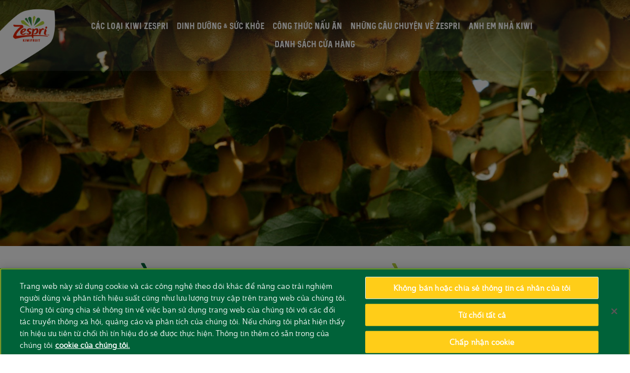

--- FILE ---
content_type: text/html;charset=utf-8
request_url: https://www.zespri.com/vi-VN/blogdetail/when-is-kiwifruit-season
body_size: 6329
content:

<!DOCTYPE HTML>
<html lang="vi-VN">
    <head>
	<!-- Google Tag Manager --> <meta name="content-page-ref" content="kefsniOS91sNSI_AMg_Jnj5nHlY7_rZ-Fmy1PN4kCq6_EnUciMcuk483fh7DjwAsCDzpefYqCRbPiwSgNV0SmJS7go2DOAXQLWuru7vbmZuGEWHsyfOpxYFGNiDiicXR"/>
<script defer="defer" type="text/javascript" src="/.rum/@adobe/helix-rum-js@%5E2/dist/rum-standalone.js"></script>
<script>(function(w,d,s,l,i){w[l]=w[l]||[];w[l].push({'gtm.start': new Date().getTime(),event:'gtm.js'});var f=d.getElementsByTagName(s)[0], j=d.createElement(s),dl=l!='dataLayer'?'&l='+l:'';j.async=true;j.src= 'https://www.googletagmanager.com/gtm.js?id='+i+dl;f.parentNode.insertBefore(j,f); })(window,document,'script','dataLayer','GTM-KGRF6KZ');</script> <!-- End Google Tag Manager -->
    <meta charset="UTF-8"/>
	<link rel="shortcut icon" href="/content/dam/zespri/global/favicon.ico"/>
    <title>Mùa vụ Kiwi khi nào? </title>
	  <meta name="format-detection" content="telephone=no"/>
    
    <meta name="description" content="Kiwi Zespri nổi tiếng là trái cây của mùa hè. Có phải mùa Kiwi kết thúc sau khi kỳ nghỉ hè chấm dứt không?"/>
    <meta name="template" content="content-page"/>
    <meta name="viewport" content="width=device-width, initial-scale=1, maximum-scale=1, user-scalable=0"/>
    <meta property="site-name" content="Zespri"/>
    <meta name="twitter:description" content="Kiwi Zespri nổi tiếng là trái cây của mùa hè. Có phải mùa Kiwi kết thúc sau khi kỳ nghỉ hè chấm dứt không?"/>
    <meta name="twitter:title" content="Mùa vụ Kiwi khi nào?"/>
    <meta property="twitter:image" content="/content/dam/zespri/vn/blog/masthead/kiwifruit-season-masthead.jpg"/>
    <meta property="og:title" content="Mùa vụ Kiwi khi nào?"/>
    <meta property="og:description" content="Kiwi Zespri nổi tiếng là trái cây của mùa hè. Có phải mùa Kiwi kết thúc sau khi kỳ nghỉ hè chấm dứt không?"/>
    <meta property="og:site_name" content="Zespri"/>
    <meta property="og:image" content="/content/dam/zespri/vn/blog/masthead/kiwifruit-season-masthead.jpg"/>
    






    

    

    
    <link href="https://unpkg.com/aos@2.3.1/dist/aos.css" rel="stylesheet"/>
<!--    <script src="https://kit.fontawesome.com/865637e081.js" crossorigin="anonymous"></script>-->
    <link rel="stylesheet" href="https://cdnjs.cloudflare.com/ajax/libs/font-awesome/6.6.0/css/all.min.css" integrity="sha512-Kc323vGBEqzTmouAECnVceyQqyqdsSiqLQISBL29aUW4U/M7pSPA/gEUZQqv1cwx4OnYxTxve5UMg5GT6L4JJg==" crossorigin="anonymous" referrerpolicy="no-referrer"/>
    
    
<link rel="stylesheet" href="/etc.clientlibs/zespri/clientlibs/clientlib-vendor.lc-e9dab2da02fbfff6f379eb4d75fabd3b-lc.min.css" type="text/css">
<link rel="stylesheet" href="/etc.clientlibs/zespri/clientlibs/clientlibs-market/clientlib-market-vi.lc-2676c9c373704be8ccdb7fdb0e85212b-lc.min.css" type="text/css">



    
    
    

    

    
    
    

    
    
    
    <script type="application/ld+json">{"@context":"https://schema.org/","@type":"BreadcrumbList","itemListElement":[{"@type":"ListItem","position":"1","name":"Kiwi Zespri Việt Nam","item":"https://www.zespri.com/vi-VN"},{"@type":"ListItem","position":"2","name":"Blog Detail","item":"https://www.zespri.com/vi-VN/blog"},{"@type":"ListItem","position":"3","name":"Mùa vụ Kiwi khi nào?","item":"https://www.zespri.com/vi-VN/blogdetail/when-is-kiwifruit-season"}]}</script>
    <link rel="canonical" href="https://www.zespri.com/vi-VN/blogdetail/when-is-kiwifruit-season"/>
</head>
    <body class="contentPage basePage page basicpage co_vn" id="contentPage-81badce8b2">
        
        
        
            




            



            

<!-- Google Tag Manager (noscript) --> <noscript><iframe src="https://www.googletagmanager.com/ns.html?id=GTM-KGRF6KZ" height="0" width="0" style="display:none;visibility:hidden"></iframe></noscript> <!-- End Google Tag Manager (noscript) -->

<div class="root container responsivegrid">

    
    
    
    <div id="container-5ad1af85b1" class="cmp-container">
        
        <header class="experiencefragment">
<div id="experiencefragment-3c84e93dde" class="cmp-experiencefragment cmp-experiencefragment--header"><div class="xfpage page basicpage">


    
    
    
    <div id="container-b564f19d68" class="cmp-container">
        
        <div class="header xl-header"><div class="header-wrapper ">
   <div class="topnav  last-li-float-none mobile-li-left-align">
      <div class="container-fluid">
         <div class="row nav-grad">
            <div class="col-xl-1 col-lg-2 col-6 site-logo"><a href="/vi-VN">
            <img src="/content/dam/zespri/global/logo/ZESGAIA_logo_Burst_Lock_Up-01.png" alt="logo" class="img-fluid" id="nav_menu-101"/></a></div>
            <div class="col-xl-10 col-lg-10 col-6 main-nav">
               <div class="toggle-btn" id="toggle-btn"><i class="fa fa-bars" aria-hidden="true"></i></div>
               <ul id="toggleMenu">
                  
                  <li class="noSubMenu"><a href="/vi-VN/product" id="nav_menu-102">CÁC LOẠI KIWI ZESPRI</a></li>
	           
                  
                  <li class="noSubMenu"><a href="/vi-VN/zespri-jam-packed" id="nav_menu-104">DINH DƯỠNG &amp; SỨC KHỎE</a></li>
	           
                  
                  <li class="noSubMenu"><a href="/vi-VN/recipes" id="nav_menu-105">CÔNG THỨC NẤU ĂN</a></li>
	           
                  
                  <li class="noSubMenu"><a href="/vi-VN/blog" id="nav_menu-106">NHỮNG CÂU CHUYỆN VỀ ZESPRI</a></li>
	           
                  
                  <li class="noSubMenu"><a href="/vi-VN/kiwibrothers" id="nav_menu-110">ANH EM NHÀ KIWI</a></li>
	           
                  
                  <li class="noSubMenu"><a href="/vi-VN/wheretobuy" id="nav_menu-109">DANH SÁCH CỬA HÀNG</a></li>
	           </ul>
            </div>
            <div class="col-xl-1 col-lg-12 cart-n-search">
               <div class="icon cursor-pointer"></div>
            </div>
         </div>
         
      </div>
   </div>
</div></div>
<div class="html-container">

   
   <style>
@font-face {
  font-family: AinslieNorReg;
  src: url(https://www.zespri.com/content/dam/zespri/vn/fonts/VN-Ainslie-NorReg.woff);
}

@font-face {
  font-family: Gotcha;
  src: url(https://www.zespri.com/content/dam/zespri/vn/fonts/Gotcha-Regular.woff);
}

@font-face {
  font-family: SequelVN;
  src: url(https://www.zespri.com/content/dam/zespri/vn/fonts/SequelVN-Light.woff) format("truetype");
  font-weight: 200;
  font-style: normal;
}

@font-face {
  font-family: SequelVN;
  src: url(https://www.zespri.com/content/dam/zespri/vn/fonts/SequelVN-Neue.woff) format("truetype");
  font-weight: 400;
  font-style: normal;
}

@font-face {
  font-family: SequelVN;
  src: url(https://www.zespri.com/content/dam/zespri/vn/fonts/SequelVN-LightItalic.woff) format("truetype");
  font-weight: 200;
  font-style: italic;
}

@font-face {
  font-family: SequelVN;
  src: url(https://www.zespri.com/content/dam/zespri/vn/fonts/SequelVN-NeueItalic.woff) format("truetype");
  font-weight: 400;
  font-style: italic;
}

.topnav .main-nav li a {
font-family: SequelVN!important;
}

h1, h2, h3, h4, h5, h6,
.blog-detail .blog-bottom-navigation .bottom-nav-item.previous-btn a,
.blog-detail .blog-bottom-navigation .bottom-nav-item.next-btn a,
.zep-recipe-listing .category-masonry-grid .category .desc .title,
.image-section.full-anchor .data-container .content-box a span,
.image-section.zespri-red-button .text-content a span,
.zep-recipe-listing .selectBox span,
.zep-recipe-listing .category-navigation button,
.zep-recipe-listing .content-container .search-input input
 {
font-family: SequelVN!important;
line-height: 1.5!important;
}

.zep-recipe-section .content-container h2 {
margin-top: 10px;
}

</style>
   
</div>

        
    </div>

</div>
</div>

    
</header>
<main class="container responsivegrid">

    
    <div id="container-bcd6d81329" class="cmp-container">
        


<div class="aem-Grid aem-Grid--12 aem-Grid--default--12 ">
    
    <div class="container responsivegrid aem-GridColumn aem-GridColumn--default--12">

    
    <div id="container-29178519bf" class="cmp-container">
        


<div class="aem-Grid aem-Grid--12 aem-Grid--default--12 ">
    
    <div class="blog-details aem-GridColumn aem-GridColumn--default--12">
<div class="blog-detail">
    <div class="blog-top-section">
        <script type="application/ld+json">{"@context":"https://schema.org/","@type":"NewsArticle","headline":"Mùa vụ Kiwi khi nào?","image":["https://www.zespri.com/content/dam/zespri/vn/blog/masthead/kiwifruit-season-masthead.jpg"],"datePublished":"2021-02-10 08:58:42","dateModified":"2022-05-30 11:07:12","author":"{ name : Zespri, @type: Organization }","publisher":"{ name : Zespri, @type: Organization }"}</script>
        <div class="blog-banner">
            <div class="blog-banner-image ">
                <picture>
                    <source media="(min-width:768px)" srcset="/content/dam/zespri/vn/blog/masthead/kiwifruit-season-masthead.jpg"/>
                    <img src="/content/dam/zespri/vn/blog/masthead/kiwifruit-season-masthead.jpg" alt="kiwifruit-season-masthead.jpg"/>
                </picture>
            </div>
        </div>
        <div class="blog-top-content container-md">
            <div class="blog-title">
                <h1>Mùa vụ Kiwi <span class="light-green-text">khi nào?</span></h1>
            </div>

            

            <div class="blog-social">
                <ul class="no-list">
                    <li>
                        <a href="#" class="f-share"> <i id="share_fb-5701" class="fab fa-facebook-f"></i></a>
                    </li>
                    <li>
                        <a href="#" class="twit-share"> <i id="share_tw-5702" class="fab fa-twitter"></i></a>
                    </li>
                    <li>
                        <a href="#" class="pinterest-share"> <i class="fab fa-pinterest"></i></a>
                    </li>
                    <li>
                        <a href="#" class="mail-share"> <i id="share_email-5703" class="fa fa-envelope"></i></a>
                    </li>
                    <li>
                        <a href="#" class="print-share"> <i id="share_print-5704" class="fa fa-print"></i></a>
                    </li>
                </ul>
            </div>
            <div class="blog-filter">
                <ul class="no-list">
                    <li>
                        <div class="zespri-tag">Bạn biết chưa?</div>
                    </li>
                </ul>
            </div>
            <div class="blog-description">
                <p>Kiwi Zespri nổi tiếng là trái cây của mùa hè. Có phải mùa Kiwi kết thúc sau khi kỳ nghỉ hè chấm dứt không?</p>
<p>Không phải vậy! Thời gian thu hoạch của Kiwi Zespri kéo dài đến tận mùa đông.</p>
<p><i>Tìm kiếm cửa hàng phân phối Kiwi Zespri gần bạn nhất <a title="Mua Kiwi ở đâu" href="https://www.zespri.com/vi-VN/wheretobuy">tại đây</a>!</i></p>

                


<div class="aem-Grid aem-Grid--12 aem-Grid--default--12 ">
    
    
    
</div>

            </div>
        </div>
    </div>
    <div class="blog-center-section">
        
        <div class="blog-center-content container-lg">
            <div class="blog-center-description">
                <div class="page-center">
    


    <div><h2>Mùa Kiwi khi nào? </h2><p>New Zealand là địa điểm tuyệt vời để trồng Kiwi. Nhưng bạn sẽ thấy Kiwi được thu hoạch tại nhiều nơi: California, Ý, Trung Quốc và nhiều nơi khác.</p>
 <p>Bởi vì lý do đó, thời gian thu hoạch Kiwi phụ thuộc vào địa điểm trồng Kiwi, tại California, mùa Kiwi bắt đầu từ tháng 9 đến tháng 11.</p>
 <p>Tại Bắc Mỹ, Kiwi Vàng Zespri do các Đối tác nông nghiệp Zespri trồng tại New Zealand được thu hoạch từ tháng 5 đến tháng 11.</p>
Trong những năm tiếp theo, mùa Kiwi vẫn duy trì nhờ sự hợp tác của Zespri với các Đối tác nông nghiệp Zespri tại Ý.
 <p>&#34;Kiwi từ Ý giúp Zespri kéo dài mùa vụ sau tháng 11, từ đó đến gần mục tiêu đảm bảo nguồn cung Kiwi quanh năm. Mùa Kiwi của New Zealand bắt đầu vào tháng 5 và kéo dài đến hết tháng 11. Giờ đây Zespri có thể cung cấp cho người tiêu dùng những quả Kiwi Vàng Zespri vào mùa đông.&#34;  - Ben Hughes, giám đốc khu vực Châu Mỹ của Zespri.</p>
 <p>Và giờ đây bạn có thể thưởng thức quả Kiwi Vàng Zespri lâu hơn!</p>
</div>
</div>
                


<div class="aem-Grid aem-Grid--12 aem-Grid--default--12 ">
    
    
    
</div>

            </div>
        </div>
    </div>
    <div class="blog-bottom-section">
        <div class="blog-banner col-2-image">
            <div class="blog-banner-image  ">
                <picture>
                    <source media="(min-width:768px)" srcset="/content/dam/zespri/vn/blog/body-image/kiwifruit-season-body.jpg"/>
                    <img src="/content/dam/zespri/vn/blog/body-image/kiwifruit-season-body.jpg"/>
                </picture>
            </div>
        
            <div class="blog-banner-image  ">
                <picture>
                    <source media="(min-width:768px)" srcset="/content/dam/zespri/vn/blog/body-image/kiwifruit-season-body2.jpg"/>
                    <img src="/content/dam/zespri/vn/blog/body-image/kiwifruit-season-body2.jpg"/>
                </picture>
            </div>
        </div>
        <div class="blog-bottom-content container-lg">
            <div class="blog-bottom-description">
                <div class="page-center">
    


    <div><h2>Khi nào là mùa trồng Kiwi tại New Zealand?</h2>
<p>Nói đến New Zealand, khái niệm về &#39;mùa đông&#39; và &#39;mùa hè&#39; tại đây sẽ khác so với những gì bạn nghĩ, bởi vì khi bắc bán cầu là mùa hè thì lúc đó đang là mùa đông ở nam bán cầu.</p>
<p>Mùa trồng Kiwi tại New Zealand bắt đầu khi Đối tác nông nghiệp cắt tỉa cây trong suốt những tháng mùa đông - từ tháng 6 đến tháng 8.</p>
<p>Cây Kiwi bắt đầu phát triển lại vào mùa xuân, từ tháng 9 đến tháng 11. Tại Bắc Mỹ, lúc này là mùa thu, đó là khi hoa Kiwi thụ phấn nhờ những chú ong, và sau đó ít lâu những bông hoa này sẽ phát triển thành quả.</p>
<p>Kiwi lớn nhanh trong những tháng mùa hè của New Zealand, từ tháng 12 đến tháng 2. Đó là khi các Đối tác nông nghiệp dự tính quy mô của vụ mùa. Các Đối tác nông nghiệp có thể cắt tỉa cây Kiwi để tối đa hóa thời gian thu hoạch.</p>
<p>Thời tiết của New Zealand bắt đầu mát mẻ từ tháng 3 đến tháng 5 - đó là lúc báo hiệu mùa thu hoạch. Kiwi được hái cẩn thận, kiểm tra, đóng gói, và vận chuyển. Lá cây kiwi bắt đầu rụng dần - đó là lúc kết thúc mùa vụ.</p>
<h2>Làm sao để biết trái cây nào đang trong mùa?</h2>
<p>Đây là một câu hỏi thường gặp. Nhiều người muốn biết khi nào trái cây và rau củ quả nào đang trong thời gian thu hoạch.</p>
<p>Mọi người thường nghĩ rằng trái cây hết mùa thường không tươi và nhiều dưỡng chất.</p>
<p>Không phải lúc nào cũng vậy!</p>
<p><a title="quả kiwi" href="https://www.zespri.com/vi-VN">Kiwi Zespri</a> luôn đảm bảo hương vị và độ tươi vượt trội. Do đó, dù Kiwi được trồng ở đâu - hay bạn mua vào thời điểm nào - hãy nhìn vào nhãn mác của Zespri, bạn sẽ biết Kiwi bạn chọn luôn giữ được chất lượng và hương vị tươi ngon.</p>
<p>Tất cả các Đối tác nông nghiệp trồng Kiwi Zespri đều tuân thủ các quy định nghiêm ngặt nhất trong hệ thống tiêu chuẩn Zespri, dù là họ ở bất kỳ nơi nào trên thế giới.</p>
</div>
</div>
                


<div class="aem-Grid aem-Grid--12 aem-Grid--default--12 ">
    
    
    
</div>

            </div>
            <div class="blog-social horizontal-list">
                <ul class="no-list">
                    <li>
                        <a href="#" class="f-share"> <i id="share_fb-5701" class="fab fa-facebook-f"></i></a>
                    </li>
                    <li>
                        <a href="#" class="twit-share"> <i id="share_tw-5702" class="fab fa-twitter"></i></a>
                    </li>
                    <li>
                        <a href="#" class="mail-share"> <i id="share_email-5703" class="fa fa-envelope"></i></a>
                    </li>
                    <li>
                        <a href="#" class="print-share"> <i id="share_print-5704" class="fa fa-print"></i></a>
                    </li>
                </ul>
            </div>
        </div>
        <div class="blog-bottom-navigation mt-sm mb-sm">
            <div class="bottom-nav-item previous-btn">
                <a href="/vi-VN/blogdetail/whats-in-a-name-the-chinese-gooseberry"> <i class="fa fa-chevron-left" aria-hidden="true"></i>Quay lại</a>
            </div>
            <div class="bottom-nav-item center-btn"><a href="/vi-VN/blog">Tiếp tục</a></div>
            <div class="bottom-nav-item next-btn"><a href="/vi-VN/blogdetail/where-are-kiwifruit-grown">Quay lại đầu trang<i class="fa fa-chevron-right" aria-hidden="true"></i></a></div>
        </div>
    </div>
    <div class="blog-recommends">
        <div class="recommends">
            <a href="/vi-VN/blogdetail/all-about-kiwi-seeds">
            <div class="uni-comp-1 img-left text-pad-xl v-align-middle">
                <div class="image-block"><img src="/content/dam/zespri/vn/blog/thumbnail/all-about-kiwi-seeds-thumbnail.jpg" alt="570x610px_3B.jpg"/></div>
                <div class="text-block">
                    <h5>Tất cả thông tin <span class="light-green-text">về hạt Kiwi</span></h5>
                    <p>
                        See more
                    </p>
                </div>
            </div>
            </a>
        </div>
    
        <div class="recommends">
            <a href="/vi-VN/blogdetail/kiwifruit-and-bananas-nutritional-twinsies">
            <div class="uni-comp-1 img-left text-pad-xl v-align-middle">
                <div class="image-block"><img src="/content/dam/zespri/vn/blog/thumbnail/kiwifruit-banana-thumbnail.jpg" alt="570x610px_2.jpg"/></div>
                <div class="text-block">
                    <h5>Kiwi và Chuối: <span class="light-green-text">Bộ đôi dưỡng chất!</span></h5>
                    <p>
                        See more
                    </p>
                </div>
            </div>
            </a>
        </div>
    
        <div class="recommends">
            <a href="/vi-VN/blogdetail/kiwifruit-and-mangos">
            <div class="uni-comp-1 img-left text-pad-xl v-align-middle">
                <div class="image-block"><img src="/content/dam/zespri/vn/blog/thumbnail/kiwifruit_and_mango-thumbnail-min.jpg" alt="kiwifruit_and_mango-thumbnail-min.jpg"/></div>
                <div class="text-block">
                    <h5>Kiwi &amp; Xoài: <span class="light-green-text">Tương đồng &amp; Khác biệt</span></h5>
                    <p>
                        See more
                    </p>
                </div>
            </div>
            </a>
        </div>
    </div>
</div></div>

    
</div>

    </div>

    
</div>

    
</div>

    </div>

    
</main>
<div class="experiencefragment">
<div id="experiencefragment-dcc92d48e8" class="cmp-experiencefragment cmp-experiencefragment--social-wall"><div class="xfpage page basicpage">


    
    <div id="container-7839fc6c08" class="cmp-container">
        


<div class="aem-Grid aem-Grid--12 aem-Grid--default--12 ">
    
    <div class="social-wall aem-GridColumn aem-GridColumn--default--12">


<div class="social-wall-col-3">
    <input type="hidden" id="instaAccTkn" name="instaAccTkn"/>
    <div class="social-wall-full-width socialwall custom-blog" id="social_wall">
        <div class="social-wall-container">
            <div class="kiviuniverse">
                <a href="/vi-VN/product" target="_blank">
                    <img src="/content/dam/zespri/vn/footer/footer-left.jpg" alt="our-range-of-kiwis" class="img-fluid"/>
                    <div class="make-center actionclass">Điểm danh nhà kiwi</div>
                </a>
            </div>
            
            <div class="kiviuniverse">
                
                <div class="youtube-video">
                    <iframe src="https://www.youtube.com/embed/y4nisvgHV6k" frameborder="0" allow="autoplay; encrypted-media" allowfullscreen="" title="Youtube" referrerpolicy="strict-origin-when-cross-origin"> </iframe>
                </div>
            </div>
            <div class="kiviuniverse" id="getundertheskin_pp-3206">
                <a href="/vi-VN/nutrition">
                    <img src="/content/dam/zespri/global/social-wall/Footer-left-image_NutritionA.jpg" alt="dna-of-delicious" class="img-fluid"/>
                    <div class="make-center undefined">Tại sao gọi là &#34;siêu quả&#34;</div>
                </a>
            </div>
        </div>
    </div>
</div></div>
<div class="html-container aem-GridColumn aem-GridColumn--default--12">

   
   <style> 

/* Fix footer social red button */
.social-wall-col-3 .custom-blog .social-wall-container>div:first-of-type .make-center,
.social-wall-col-3 .custom-blog .social-wall-container>div:nth-of-type(3) .make-center {
background: #b6d237;
    clip-path: polygon(0 0,100% 9%,97% 92%,5% 100%);
    padding: 15px 30px;
}
/* END Fix footer social red button */

.social-wall-col-3 .kiviuniverse .make-center {
font-family: SequelVN!important;
}

</style>
   
</div>

    
</div>

    </div>

    
</div>
</div>

    
</div>
<footer class="experiencefragment">
<div id="experiencefragment-8ac06a61fe" class="cmp-experiencefragment cmp-experiencefragment--footer"><div class="xfpage page basicpage">


    
    <div id="container-7de34a5bc5" class="cmp-container">
        


<div class="aem-Grid aem-Grid--12 aem-Grid--default--12 ">
    
    <div class="footer aem-GridColumn aem-GridColumn--default--12"><div class="grid-wrapper">
   <div class="footer-section-cola">
      <div class="message">
         <div class="follow-msg">
            <h4>Theo Dõi Chúng Tôi.</h4>
         </div>
         <div class="social-list">
            <ul>
               <li><a href="https://www.facebook.com/ZespriKiwifruitVietnam/" target="_blank" id="footernav_fblogo-109"><img src="/content/dam/zespri/global/social-symbols/FB_ICON.png"/></a></li>
            
               <li><a href="https://www.youtube.com/channel/UCHLBg_bPNxBEYPTsPZIPOyA" target="_blank" id="footernav_ytlogo-112"><img src="/content/dam/zespri/global/social-symbols/Zespri_D_Blog-Landing_Slicing_32.png"/></a></li>
            </ul>
         </div>
      </div>
      
      <div class="footer-mid">
         <div class="row">
            <div class="col-xl-8 col-lg-12">
               <ul class="submenu-one">
                  <li><a href="/vi-VN/contactus">Liên hệ với chúng tôi</a></li>
               </ul>
               <ul class="submenu-two">
                  <li><a href="/vi-VN/privacypolicy" id="footernav_pp-117">Cam kết bảo mật</a></li>
               
                  <li><a href="/vi-VN/cookiepolicy">Chính Sách Về Cookie</a></li>
               
                  <li><a href="/vi-VN/termsandconditions" id="footernav_tnc-118">Điều khoản và điều kiện</a></li>
               
                  <li><a href="/vi-VN/corporate-policies">Chính sách của công ty</a></li>
               </ul>
            </div>
            <div class="col-xl-4 copyrght col-lg-12">
               <div class="mobilecountry">
                  <div id="mobile-select" class="select">
                     <div class="opt" id="opt">Vietnam</div>
                     <div class="regions hide" id="regions">
                           <label class="countrylist">
                              Europe
                              <ul>
                                 <li><a href="/nl-BE" id="footernav_cs-120" target="_blank">Belgium (Dutch)</a></li>
                              
                                 <li><a href="/fr-BE" id="footernav_cs-121" target="_blank">Belgium (French)</a></li>
                              
                                 <li><a href="/fr-FR" id="footernav_cs-122" target="_blank">France</a></li>
                              
                                 <li><a href="/de-DE" id="footernav_cs-123" target="_blank">Germany</a></li>
                              
                                 <li><a href="/el-GR" id="footernav_cs-124" target="_blank">Greece</a></li>
                              
                                 <li><a href="/it-IT" id="footernav_cs-125" target="_blank">Italy</a></li>
                              
                                 <li><a href="/fr-LU" id="footernav_cs-126" target="_blank">Luxembourg</a></li>
                              
                                 <li><a href="/nl-NL" id="footernav_cs-127" target="_blank">Netherlands</a></li>
                              
                                 <li><a href="/nb-NO" id="footernav_cs-128" target="_blank">Norway</a></li>
                              
                                 <li><a href="/pt-PT" id="footernav_cs-129" target="_blank">Portugal</a></li>
                              
                                 <li><a href="/es-ES" id="footernav_cs-130" target="_blank">Spain</a></li>
                              
                                 <li><a href="/sv-SE" id="footernav_cs-131" target="_blank">Sweden</a></li>
                              
                                 <li><a href="/en-UK" id="footernav_cs-132" target="_blank">United Kingdom</a></li>
                              
                                 <li><a href="/de-CH" id="footernav_cs-133" target="_blank">Switzerland</a></li>
                              </ul>
                           
                              Greater China 
                              <ul>
                                 <li><a href="https://www.zespri.com.cn/zh-CN/" id="footernav_cs-123" target="_blank">China</a></li>
                              
                                 <li><a href="/zh-HK" id="footernav_cs-121" target="_blank">Hong Kong</a></li>
                              
                                 <li><a href="/zh-TW" id="footernav_cs-122" target="_blank">Taiwan</a></li>
                              </ul>
                           
                              India
                              <ul>
                                 <li><a href="/en-IN" id="footernav_cs-120" target="_blank">India</a></li>
                              </ul>
                           
                              North America
                              <ul>
                                 <li><a href="/en-US" id="footernav_cs-120" target="_blank">North America (US)</a></li>
                              
                                 <li><a href="/es-MX" id="footernav_cs-121" target="_blank">Mexico</a></li>
                              </ul>
                           
                              North Asia
                              <ul>
                                 <li><a href="/ja-JP" id="footernav_cs-120" target="_blank">Japan</a></li>
                              
                                 <li><a href="/ko-KR" id="footernav_cs-121" target="_blank">Korea</a></li>
                              </ul>
                           
                              Oceania
                              <ul>
                                 <li><a href="/en-AU" id="footernav_cs-120" target="_blank">Australia</a></li>
                              
                                 <li><a href="/en-NZ" id="footernav_cs-121" target="_blank">New Zealand</a></li>
                              </ul>
                           
                              South America
                              <ul>
                                 <li><a href="/pt-BR" id="footernav_cs-120" target="_blank">Brazil</a></li>
                              </ul>
                           
                              South East Asia
                              <ul>
                                 <li><a href="/vi-VN" id="footernav_cs-120" target="_blank">Vietnam</a></li>
                              
                                 <li><a href="/th-TH" id="footernav_cs-121" target="_blank">Thailand</a></li>
                              
                                 <li><a href="/en-PH" id="footernav_cs-122" target="_blank">Philippines</a></li>
                              
                                 <li><a href="/en-MY" id="footernav_cs-123" target="_blank">Malaysia</a></li>
                              
                                 <li><a href="/id-ID" id="footernav_cs-124" target="_blank">Indonesia</a></li>
                              
                                 <li><a href="/en-SG" id="footernav_cs-125" target="_blank">Singapore</a></li>
                              </ul>
                           
                              Middle East
                              <ul>
                                 <li><a href="/en-AE" id="footernav_cs-134" target="_blank">United Arab Emirates</a></li>
                              </ul>
                           </label>
	                 </div>
					 <span class="fa" aria-hidden="true"></span>
                  </div>
                  <div class="copyright"><p><b>© Zespri Group Limited, all rights reserved</b></p>
</div>
               </div>
            </div>
         </div>
      </div>
      
   </div>
</div></div>
<div class="html-container aem-GridColumn aem-GridColumn--default--12">

   
   <style>
.footer-section .message .follow-msg h4 {
font-family: SequelVN!important;
}

html, body {
 font-family: AinslieNorReg!important;
}
</style>
   
</div>

    
</div>

    </div>

    
</div>
</div>

    
</footer>

        
    </div>

</div>


            
    
    
<script src="https://unpkg.com/aos@2.3.1/dist/aos.js"></script>
<!--script type="text/javascript" src="/apps/zespri/components/social-wall/js/instafeed.min.js"></script-->
<script>
    AOS.init({
		throttleDelay: 0, // the delay on throttle used while scrolling the page (advanced)
		offset: -1000, // offset (in px) from the original trigger point
		once: true, // whether animation should happen only once - while scrolling down
		delay: 0, // values from 0 to 3000, with step 50ms
		duration: 1000, // values from 0 to 3000, with step 50ms
		// anchorPlacement: 'top-center' // defines which position of the element regarding to window should trigger the animation
    });
</script>

    
    
<script src="/etc.clientlibs/zespri/clientlibs/clientlib-vendor.lc-f80f634648c87c9a36d9e9ce66f937a1-lc.min.js"></script>
<script src="/etc.clientlibs/core/wcm/components/commons/site/clientlibs/container.lc-0a6aff292f5cc42142779cde92054524-lc.min.js"></script>
<script src="/etc.clientlibs/zespri/clientlibs/clientlibs-market/clientlib-market-vi.lc-15eddeb1c6e0760bfa0d6b5db22feb4c-lc.min.js"></script>







<!-- debounceDelay: 50, // the delay on debounce used while resizing window (advanced)
        throttleDelay: 99, // the delay on throttle used while scrolling the page (advanced)
        offset: 200, // offset (in px) from the original trigger point
        delay: 200, // values from 0 to 3000, with step 50ms
        duration: 500, // values from 0 to 3000, with step 50ms
        easing: 'ease-in', // default easing for AOS animations
        once: true, // whether animation should happen only once - while scrolling down -->


    

    

    
    
    

            

        
    </body>
</html>


--- FILE ---
content_type: text/css;charset=utf-8
request_url: https://www.zespri.com/etc.clientlibs/zespri/clientlibs/clientlibs-market/clientlib-market-vi.lc-2676c9c373704be8ccdb7fdb0e85212b-lc.min.css
body_size: 156124
content:
@charset "UTF-8";.cmp-tabs__tablist{display:flex;flex-wrap:wrap;padding-left:0;list-style:none}
.cmp-tabs__tab{box-sizing:border-box;border-bottom:1px solid transparent;padding:.5rem 1rem;cursor:pointer}
.cmp-tabs__tab--active{border-color:inherit}
.cmp-tabs__tabpanel{display:none}
.cmp-tabs__tabpanel--active{display:block}
.cmp-carousel__content{position:relative}
.cmp-carousel__item{display:none}
.cmp-carousel__item--active{display:block}
.cmp-carousel__action{-webkit-appearance:none;-moz-appearance:none;appearance:none}
.cmp-carousel__indicators{display:flex;flex-wrap:wrap;justify-content:center;margin:0;padding:0;list-style:none}
.cmp-carousel__indicator{position:relative;flex:0 1 auto;width:10px;height:10px;margin:0 7px;border-radius:50%;font-size:0;text-indent:-3000px;background-color:rgba(0,0,0,0.5)}
.cmp-carousel__indicator--active{background-color:rgba(0,0,0,0.8)}
.cmp-core-carousel__content{position:relative}
.cmp-core-carousel__item{display:none}
.cmp-core-carousel__item--active{display:block}
.cmp-core-carousel__action{-webkit-appearance:none;-moz-appearance:none;appearance:none}
.cmp-core-carousel__indicators{display:flex;flex-wrap:wrap;justify-content:center;margin:0;padding:0;list-style:none}
.cmp-core-carousel__indicator{position:relative;flex:0 1 auto;width:10px;height:10px;margin:0 7px;border-radius:50%;font-size:0;text-indent:-3000px;background-color:rgba(0,0,0,0.5)}
.cmp-core-carousel__indicator--active{background-color:rgba(0,0,0,0.8)}
.cmp-image__image{width:100%}
.cmp-breadcrumb{display:inline-block;list-style:none;padding:0}
.cmp-breadcrumb__item{display:inline-block;vertical-align:top}
.cmp-breadcrumb{display:inline-block;list-style:none;padding:0}
.cmp-breadcrumb__item{display:inline-block;vertical-align:top}
.cmp-breadcrumb__item:not(:last-child)::after{word-wrap:normal;content:">";display:inline-block;margin:0 .3rem;white-space:nowrap}
.cmp-breadcrumb__item:first-child{display:none}
.cmp-search{position:relative}
.cmp-search__field{position:relative;height:2rem}
.cmp-search__input{padding-left:2rem;padding-right:2rem;height:100%;width:100%}
.cmp-search__icon{display:block;position:absolute;left:.5rem;top:.5rem;background-image:url("[data-uri]");background-size:contain;width:1rem;height:1rem;pointer-events:none}
.cmp-search__loading-indicator{display:none;position:absolute;top:.5rem;left:.5rem;border:3px solid #ccc;border-top-color:#333;border-radius:50%;width:1rem;height:1rem;animation:cmp-search__loading-indicator-spin 2s linear infinite}
@keyframes cmp-search__loading-indicator-spin{0{transform:rotate(0)}
100%{transform:rotate(360deg)}
}
.cmp-search__clear{display:none;margin:0;padding:0;border:0;background:transparent}
.cmp-search__clear-icon{position:absolute;top:.5rem;right:.5rem;background-image:url("[data-uri]");background-size:contain;width:1rem;height:1rem}
.cmp-search__results{display:none;overflow-y:auto;min-width:100%;max-height:10rem;position:absolute;top:100%;left:0;z-index:999999;border:1px solid #ccc;background:#fff}
.cmp-search__item{display:block}
.cmp-search__item--is-focused{background-color:#ccc}
.cmp-form-text .cmp-form-text__validation-message{visibility:hidden}
.cmp-form-text :invalid + .cmp-form-text__validation-message{visibility:visible}
.cmp-pdfviewer__content{height:500px}
.pdfviewer:not(.cq-Editable-dom) .cmp-pdfviewer__full-window-borderless{height:100vh;position:fixed;width:100vw;top:0;left:0;z-index:9999}
.pdfviewer.cq-Editable-dom .cmp-pdfviewer__full-window-borderless{height:500px}
.box{width:100%;height:auto;overflow:hidden;position:relative;background-position:center;background-repeat:no-repeat}
.box.auto{background-size:auto}
.box.contain{background-size:contain}
.box.cover{background-size:cover}
.vjs-modal-dialog .vjs-modal-dialog-content,.video-js .vjs-modal-dialog,.vjs-button>.vjs-icon-placeholder:before,.video-js .vjs-big-play-button .vjs-icon-placeholder:before{position:absolute;top:0;left:0;width:100%;height:100%}
.vjs-button>.vjs-icon-placeholder:before,.video-js .vjs-big-play-button .vjs-icon-placeholder:before{text-align:center}
@font-face{font-family:VideoJS;src:url([data-uri]) format("woff");font-weight:normal;font-style:normal}
.vjs-icon-play,.video-js .vjs-play-control .vjs-icon-placeholder,.video-js .vjs-big-play-button .vjs-icon-placeholder:before{font-family:VideoJS;font-weight:normal;font-style:normal}
.vjs-icon-play:before,.video-js .vjs-play-control .vjs-icon-placeholder:before,.video-js .vjs-big-play-button .vjs-icon-placeholder:before{content:"\f101"}
.vjs-icon-play-circle{font-family:VideoJS;font-weight:normal;font-style:normal}
.vjs-icon-play-circle:before{content:"\f102"}
.vjs-icon-pause,.video-js .vjs-play-control.vjs-playing .vjs-icon-placeholder{font-family:VideoJS;font-weight:normal;font-style:normal}
.vjs-icon-pause:before,.video-js .vjs-play-control.vjs-playing .vjs-icon-placeholder:before{content:"\f103"}
.vjs-icon-volume-mute,.video-js .vjs-mute-control.vjs-vol-0 .vjs-icon-placeholder{font-family:VideoJS;font-weight:normal;font-style:normal}
.vjs-icon-volume-mute:before,.video-js .vjs-mute-control.vjs-vol-0 .vjs-icon-placeholder:before{content:"\f104"}
.vjs-icon-volume-low,.video-js .vjs-mute-control.vjs-vol-1 .vjs-icon-placeholder{font-family:VideoJS;font-weight:normal;font-style:normal}
.vjs-icon-volume-low:before,.video-js .vjs-mute-control.vjs-vol-1 .vjs-icon-placeholder:before{content:"\f105"}
.vjs-icon-volume-mid,.video-js .vjs-mute-control.vjs-vol-2 .vjs-icon-placeholder{font-family:VideoJS;font-weight:normal;font-style:normal}
.vjs-icon-volume-mid:before,.video-js .vjs-mute-control.vjs-vol-2 .vjs-icon-placeholder:before{content:"\f106"}
.vjs-icon-volume-high,.video-js .vjs-mute-control .vjs-icon-placeholder{font-family:VideoJS;font-weight:normal;font-style:normal}
.vjs-icon-volume-high:before,.video-js .vjs-mute-control .vjs-icon-placeholder:before{content:"\f107"}
.vjs-icon-fullscreen-enter,.video-js .vjs-fullscreen-control .vjs-icon-placeholder{font-family:VideoJS;font-weight:normal;font-style:normal}
.vjs-icon-fullscreen-enter:before,.video-js .vjs-fullscreen-control .vjs-icon-placeholder:before{content:"\f108"}
.vjs-icon-fullscreen-exit,.video-js.vjs-fullscreen .vjs-fullscreen-control .vjs-icon-placeholder{font-family:VideoJS;font-weight:normal;font-style:normal}
.vjs-icon-fullscreen-exit:before,.video-js.vjs-fullscreen .vjs-fullscreen-control .vjs-icon-placeholder:before{content:"\f109"}
.vjs-icon-square{font-family:VideoJS;font-weight:normal;font-style:normal}
.vjs-icon-square:before{content:"\f10a"}
.vjs-icon-spinner{font-family:VideoJS;font-weight:normal;font-style:normal}
.vjs-icon-spinner:before{content:"\f10b"}
.vjs-icon-subtitles,.video-js .vjs-subs-caps-button .vjs-icon-placeholder,.video-js.video-js:lang(en-GB) .vjs-subs-caps-button .vjs-icon-placeholder,.video-js.video-js:lang(en-IE) .vjs-subs-caps-button .vjs-icon-placeholder,.video-js.video-js:lang(en-AU) .vjs-subs-caps-button .vjs-icon-placeholder,.video-js.video-js:lang(en-NZ) .vjs-subs-caps-button .vjs-icon-placeholder,.video-js .vjs-subtitles-button .vjs-icon-placeholder{font-family:VideoJS;font-weight:normal;font-style:normal}
.vjs-icon-subtitles:before,.video-js .vjs-subs-caps-button .vjs-icon-placeholder:before,.video-js.video-js:lang(en-GB) .vjs-subs-caps-button .vjs-icon-placeholder:before,.video-js.video-js:lang(en-IE) .vjs-subs-caps-button .vjs-icon-placeholder:before,.video-js.video-js:lang(en-AU) .vjs-subs-caps-button .vjs-icon-placeholder:before,.video-js.video-js:lang(en-NZ) .vjs-subs-caps-button .vjs-icon-placeholder:before,.video-js .vjs-subtitles-button .vjs-icon-placeholder:before{content:"\f10c"}
.vjs-icon-captions,.video-js:lang(en) .vjs-subs-caps-button .vjs-icon-placeholder,.video-js:lang(fr-CA) .vjs-subs-caps-button .vjs-icon-placeholder,.video-js .vjs-captions-button .vjs-icon-placeholder{font-family:VideoJS;font-weight:normal;font-style:normal}
.vjs-icon-captions:before,.video-js:lang(en) .vjs-subs-caps-button .vjs-icon-placeholder:before,.video-js:lang(fr-CA) .vjs-subs-caps-button .vjs-icon-placeholder:before,.video-js .vjs-captions-button .vjs-icon-placeholder:before{content:"\f10d"}
.vjs-icon-chapters,.video-js .vjs-chapters-button .vjs-icon-placeholder{font-family:VideoJS;font-weight:normal;font-style:normal}
.vjs-icon-chapters:before,.video-js .vjs-chapters-button .vjs-icon-placeholder:before{content:"\f10e"}
.vjs-icon-share{font-family:VideoJS;font-weight:normal;font-style:normal}
.vjs-icon-share:before{content:"\f10f"}
.vjs-icon-cog{font-family:VideoJS;font-weight:normal;font-style:normal}
.vjs-icon-cog:before{content:"\f110"}
.vjs-icon-circle,.vjs-seek-to-live-control .vjs-icon-placeholder,.video-js .vjs-volume-level,.video-js .vjs-play-progress{font-family:VideoJS;font-weight:normal;font-style:normal}
.vjs-icon-circle:before,.vjs-seek-to-live-control .vjs-icon-placeholder:before,.video-js .vjs-volume-level:before,.video-js .vjs-play-progress:before{content:"\f111"}
.vjs-icon-circle-outline{font-family:VideoJS;font-weight:normal;font-style:normal}
.vjs-icon-circle-outline:before{content:"\f112"}
.vjs-icon-circle-inner-circle{font-family:VideoJS;font-weight:normal;font-style:normal}
.vjs-icon-circle-inner-circle:before{content:"\f113"}
.vjs-icon-hd{font-family:VideoJS;font-weight:normal;font-style:normal}
.vjs-icon-hd:before{content:"\f114"}
.vjs-icon-cancel,.video-js .vjs-control.vjs-close-button .vjs-icon-placeholder{font-family:VideoJS;font-weight:normal;font-style:normal}
.vjs-icon-cancel:before,.video-js .vjs-control.vjs-close-button .vjs-icon-placeholder:before{content:"\f115"}
.vjs-icon-replay,.video-js .vjs-play-control.vjs-ended .vjs-icon-placeholder{font-family:VideoJS;font-weight:normal;font-style:normal}
.vjs-icon-replay:before,.video-js .vjs-play-control.vjs-ended .vjs-icon-placeholder:before{content:"\f116"}
.vjs-icon-facebook{font-family:VideoJS;font-weight:normal;font-style:normal}
.vjs-icon-facebook:before{content:"\f117"}
.vjs-icon-gplus{font-family:VideoJS;font-weight:normal;font-style:normal}
.vjs-icon-gplus:before{content:"\f118"}
.vjs-icon-linkedin{font-family:VideoJS;font-weight:normal;font-style:normal}
.vjs-icon-linkedin:before{content:"\f119"}
.vjs-icon-twitter{font-family:VideoJS;font-weight:normal;font-style:normal}
.vjs-icon-twitter:before{content:"\f11a"}
.vjs-icon-tumblr{font-family:VideoJS;font-weight:normal;font-style:normal}
.vjs-icon-tumblr:before{content:"\f11b"}
.vjs-icon-pinterest{font-family:VideoJS;font-weight:normal;font-style:normal}
.vjs-icon-pinterest:before{content:"\f11c"}
.vjs-icon-audio-description,.video-js .vjs-descriptions-button .vjs-icon-placeholder{font-family:VideoJS;font-weight:normal;font-style:normal}
.vjs-icon-audio-description:before,.video-js .vjs-descriptions-button .vjs-icon-placeholder:before{content:"\f11d"}
.vjs-icon-audio,.video-js .vjs-audio-button .vjs-icon-placeholder{font-family:VideoJS;font-weight:normal;font-style:normal}
.vjs-icon-audio:before,.video-js .vjs-audio-button .vjs-icon-placeholder:before{content:"\f11e"}
.vjs-icon-next-item{font-family:VideoJS;font-weight:normal;font-style:normal}
.vjs-icon-next-item:before{content:"\f11f"}
.vjs-icon-previous-item{font-family:VideoJS;font-weight:normal;font-style:normal}
.vjs-icon-previous-item:before{content:"\f120"}
.vjs-icon-picture-in-picture-enter,.video-js .vjs-picture-in-picture-control .vjs-icon-placeholder{font-family:VideoJS;font-weight:normal;font-style:normal}
.vjs-icon-picture-in-picture-enter:before,.video-js .vjs-picture-in-picture-control .vjs-icon-placeholder:before{content:"\f121"}
.vjs-icon-picture-in-picture-exit,.video-js.vjs-picture-in-picture .vjs-picture-in-picture-control .vjs-icon-placeholder{font-family:VideoJS;font-weight:normal;font-style:normal}
.vjs-icon-picture-in-picture-exit:before,.video-js.vjs-picture-in-picture .vjs-picture-in-picture-control .vjs-icon-placeholder:before{content:"\f122"}
.video-js{display:block;vertical-align:top;box-sizing:border-box;color:#fff;background-color:#000;position:relative;padding:0;font-size:10px;line-height:1;font-weight:normal;font-style:normal;font-family:Arial,Helvetica,sans-serif;word-break:initial}
.video-js:-moz-full-screen{position:absolute}
.video-js:-webkit-full-screen{width:100% !important;height:100% !important}
.video-js[tabindex="-1"]{outline:0}
.video-js *,.video-js *:before,.video-js *:after{box-sizing:inherit}
.video-js ul{font-family:inherit;font-size:inherit;line-height:inherit;list-style-position:outside;margin-left:0;margin-right:0;margin-top:0;margin-bottom:0}
.video-js.vjs-fluid,.video-js.vjs-16-9,.video-js.vjs-4-3{width:100%;max-width:100%;height:0}
.video-js.vjs-16-9{padding-top:56.25%}
.video-js.vjs-4-3{padding-top:75%}
.video-js.vjs-fill{width:100%;height:100%}
.video-js .vjs-tech{position:absolute;object-fit:contain;top:0;left:0;width:100%;height:100%}
body.vjs-full-window{padding:0;margin:0;height:100%}
.vjs-full-window .video-js.vjs-fullscreen{position:fixed;overflow:hidden;z-index:1000;left:0;top:0;bottom:0;right:0}
.video-js.vjs-fullscreen:not(.vjs-ios-native-fs){width:100% !important;height:100% !important;padding-top:0 !important}
.video-js.vjs-fullscreen.vjs-user-inactive{cursor:none}
.vjs-hidden{display:none !important}
.vjs-disabled{opacity:.5;cursor:default}
.video-js .vjs-offscreen{height:1px;left:-9999px;position:absolute;top:0;width:1px}
.vjs-lock-showing{display:block !important;opacity:1;visibility:visible}
.vjs-no-js{padding:20px;color:#fff;background-color:#000;font-size:18px;font-family:Arial,Helvetica,sans-serif;text-align:center;width:300px;height:150px;margin:0 auto}
.vjs-no-js a,.vjs-no-js a:visited{color:#66a8cc}
.video-js .vjs-big-play-button{font-size:3em;line-height:1.5em;height:1.63332em;width:3em;display:block;position:absolute;top:10px;left:10px;padding:0;cursor:pointer;opacity:1;border:.06666em solid #fff;background-color:#2b333f;background-color:rgba(43,51,63,0.7);border-radius:.3em;transition:all .4s}
.vjs-big-play-centered .vjs-big-play-button{top:50%;left:50%;margin-top:-0.81666em;margin-left:-1.5em}
.video-js:hover .vjs-big-play-button,.video-js .vjs-big-play-button:focus{border-color:#fff;background-color:#73859f;background-color:rgba(115,133,159,0.5);transition:all 0}
.vjs-controls-disabled .vjs-big-play-button,.vjs-has-started .vjs-big-play-button,.vjs-using-native-controls .vjs-big-play-button,.vjs-error .vjs-big-play-button{display:none}
.vjs-has-started.vjs-paused.vjs-show-big-play-button-on-pause .vjs-big-play-button{display:block}
.video-js button{background:0;border:0;color:inherit;display:inline-block;font-size:inherit;line-height:inherit;text-transform:none;text-decoration:none;transition:none;-webkit-appearance:none;-moz-appearance:none;appearance:none}
.vjs-control .vjs-button{width:100%;height:100%}
.video-js .vjs-control.vjs-close-button{cursor:pointer;height:3em;position:absolute;right:0;top:.5em;z-index:2}
.video-js .vjs-modal-dialog{background:rgba(0,0,0,0.8);background:linear-gradient(180deg,rgba(0,0,0,0.8),rgba(255,255,255,0));overflow:auto}
.video-js .vjs-modal-dialog>*{box-sizing:border-box}
.vjs-modal-dialog .vjs-modal-dialog-content{font-size:1.2em;line-height:1.5;padding:20px 24px;z-index:1}
.vjs-menu-button{cursor:pointer}
.vjs-menu-button.vjs-disabled{cursor:default}
.vjs-workinghover .vjs-menu-button.vjs-disabled:hover .vjs-menu{display:none}
.vjs-menu .vjs-menu-content{display:block;padding:0;margin:0;font-family:Arial,Helvetica,sans-serif;overflow:auto}
.vjs-menu .vjs-menu-content>*{box-sizing:border-box}
.vjs-scrubbing .vjs-control.vjs-menu-button:hover .vjs-menu{display:none}
.vjs-menu li{list-style:none;margin:0;padding:.2em 0;line-height:1.4em;font-size:1.2em;text-align:center;text-transform:lowercase}
.vjs-menu li.vjs-menu-item:focus,.vjs-menu li.vjs-menu-item:hover,.js-focus-visible .vjs-menu li.vjs-menu-item:hover{background-color:#73859f;background-color:rgba(115,133,159,0.5)}
.vjs-menu li.vjs-selected,.vjs-menu li.vjs-selected:focus,.vjs-menu li.vjs-selected:hover,.js-focus-visible .vjs-menu li.vjs-selected:hover{background-color:#fff;color:#2b333f}
.vjs-menu li.vjs-menu-title{text-align:center;text-transform:uppercase;font-size:1em;line-height:2em;padding:0;margin:0 0 .3em 0;font-weight:bold;cursor:default}
.vjs-menu-button-popup .vjs-menu{display:none;position:absolute;bottom:0;width:10em;left:-3em;height:0;margin-bottom:1.5em;border-top-color:rgba(43,51,63,0.7)}
.vjs-menu-button-popup .vjs-menu .vjs-menu-content{background-color:#2b333f;background-color:rgba(43,51,63,0.7);position:absolute;width:100%;bottom:1.5em;max-height:15em}
.vjs-layout-tiny .vjs-menu-button-popup .vjs-menu .vjs-menu-content,.vjs-layout-x-small .vjs-menu-button-popup .vjs-menu .vjs-menu-content{max-height:5em}
.vjs-layout-small .vjs-menu-button-popup .vjs-menu .vjs-menu-content{max-height:10em}
.vjs-layout-medium .vjs-menu-button-popup .vjs-menu .vjs-menu-content{max-height:14em}
.vjs-layout-large .vjs-menu-button-popup .vjs-menu .vjs-menu-content,.vjs-layout-x-large .vjs-menu-button-popup .vjs-menu .vjs-menu-content,.vjs-layout-huge .vjs-menu-button-popup .vjs-menu .vjs-menu-content{max-height:25em}
.vjs-workinghover .vjs-menu-button-popup.vjs-hover .vjs-menu,.vjs-menu-button-popup .vjs-menu.vjs-lock-showing{display:block}
.video-js .vjs-menu-button-inline{transition:all .4s;overflow:hidden}
.video-js .vjs-menu-button-inline:before{width:2.222222222em}
.video-js .vjs-menu-button-inline:hover,.video-js .vjs-menu-button-inline:focus,.video-js .vjs-menu-button-inline.vjs-slider-active,.video-js.vjs-no-flex .vjs-menu-button-inline{width:12em}
.vjs-menu-button-inline .vjs-menu{opacity:0;height:100%;width:auto;position:absolute;left:4em;top:0;padding:0;margin:0;transition:all .4s}
.vjs-menu-button-inline:hover .vjs-menu,.vjs-menu-button-inline:focus .vjs-menu,.vjs-menu-button-inline.vjs-slider-active .vjs-menu{display:block;opacity:1}
.vjs-no-flex .vjs-menu-button-inline .vjs-menu{display:block;opacity:1;position:relative;width:auto}
.vjs-no-flex .vjs-menu-button-inline:hover .vjs-menu,.vjs-no-flex .vjs-menu-button-inline:focus .vjs-menu,.vjs-no-flex .vjs-menu-button-inline.vjs-slider-active .vjs-menu{width:auto}
.vjs-menu-button-inline .vjs-menu-content{width:auto;height:100%;margin:0;overflow:hidden}
.video-js .vjs-control-bar{display:none;width:100%;position:absolute;bottom:0;left:0;right:0;height:3em;background-color:#2b333f;background-color:rgba(43,51,63,0.7)}
.vjs-has-started .vjs-control-bar{display:flex;visibility:visible;opacity:1;transition:visibility .1s,opacity .1s}
.vjs-has-started.vjs-user-inactive.vjs-playing .vjs-control-bar{visibility:visible;opacity:0;transition:visibility 1s,opacity 1s}
.vjs-controls-disabled .vjs-control-bar,.vjs-using-native-controls .vjs-control-bar,.vjs-error .vjs-control-bar{display:none !important}
.vjs-audio.vjs-has-started.vjs-user-inactive.vjs-playing .vjs-control-bar{opacity:1;visibility:visible}
.vjs-has-started.vjs-no-flex .vjs-control-bar{display:table}
.video-js .vjs-control{position:relative;text-align:center;margin:0;padding:0;height:100%;width:4em;flex:none}
.vjs-button>.vjs-icon-placeholder:before{font-size:1.8em;line-height:1.67}
.video-js .vjs-control:focus:before,.video-js .vjs-control:hover:before,.video-js .vjs-control:focus{text-shadow:0 0 1em white}
.video-js .vjs-control-text{border:0;clip:rect(0 0 0 0);height:1px;overflow:hidden;padding:0;position:absolute;width:1px}
.vjs-no-flex .vjs-control{display:table-cell;vertical-align:middle}
.video-js .vjs-custom-control-spacer{display:none}
.video-js .vjs-progress-control{cursor:pointer;flex:auto;display:flex;align-items:center;min-width:4em;touch-action:none}
.video-js .vjs-progress-control.disabled{cursor:default}
.vjs-live .vjs-progress-control{display:none}
.vjs-liveui .vjs-progress-control{display:flex;align-items:center}
.vjs-no-flex .vjs-progress-control{width:auto}
.video-js .vjs-progress-holder{flex:auto;transition:all .2s;height:.3em}
.video-js .vjs-progress-control .vjs-progress-holder{margin:0 10px}
.video-js .vjs-progress-control:hover .vjs-progress-holder{font-size:1.6666666667em}
.video-js .vjs-progress-control:hover .vjs-progress-holder.disabled{font-size:1em}
.video-js .vjs-progress-holder .vjs-play-progress,.video-js .vjs-progress-holder .vjs-load-progress,.video-js .vjs-progress-holder .vjs-load-progress div{position:absolute;display:block;height:100%;margin:0;padding:0;width:0}
.video-js .vjs-play-progress{background-color:#fff}
.video-js .vjs-play-progress:before{font-size:.9em;position:absolute;right:-0.5em;top:-0.3333333333em;z-index:1}
.video-js .vjs-load-progress{background:rgba(115,133,159,0.5)}
.video-js .vjs-load-progress div{background:rgba(115,133,159,0.75)}
.video-js .vjs-time-tooltip{background-color:#fff;background-color:rgba(255,255,255,0.8);border-radius:.3em;color:#000;float:right;font-family:Arial,Helvetica,sans-serif;font-size:1em;padding:6px 8px 8px 8px;pointer-events:none;position:absolute;top:-3.4em;visibility:hidden;z-index:1}
.video-js .vjs-progress-holder:focus .vjs-time-tooltip{display:none}
.video-js .vjs-progress-control:hover .vjs-time-tooltip,.video-js .vjs-progress-control:hover .vjs-progress-holder:focus .vjs-time-tooltip{display:block;font-size:.6em;visibility:visible}
.video-js .vjs-progress-control.disabled:hover .vjs-time-tooltip{font-size:1em}
.video-js .vjs-progress-control .vjs-mouse-display{display:none;position:absolute;width:1px;height:100%;background-color:#000;z-index:1}
.vjs-no-flex .vjs-progress-control .vjs-mouse-display{z-index:0}
.video-js .vjs-progress-control:hover .vjs-mouse-display{display:block}
.video-js.vjs-user-inactive .vjs-progress-control .vjs-mouse-display{visibility:hidden;opacity:0;transition:visibility 1s,opacity 1s}
.video-js.vjs-user-inactive.vjs-no-flex .vjs-progress-control .vjs-mouse-display{display:none}
.vjs-mouse-display .vjs-time-tooltip{color:#fff;background-color:#000;background-color:rgba(0,0,0,0.8)}
.video-js .vjs-slider{position:relative;cursor:pointer;padding:0;margin:0 .45em 0 .45em;-webkit-touch-callout:none;-webkit-user-select:none;-moz-user-select:none;-ms-user-select:none;user-select:none;background-color:#73859f;background-color:rgba(115,133,159,0.5)}
.video-js .vjs-slider.disabled{cursor:default}
.video-js .vjs-slider:focus{text-shadow:0 0 1em white;box-shadow:0 0 1em #fff}
.video-js .vjs-mute-control{cursor:pointer;flex:none}
.video-js .vjs-volume-control{cursor:pointer;margin-right:1em;display:flex}
.video-js .vjs-volume-control.vjs-volume-horizontal{width:5em}
.video-js .vjs-volume-panel .vjs-volume-control{visibility:visible;opacity:0;width:1px;height:1px;margin-left:-1px}
.video-js .vjs-volume-panel{transition:width 1s}
.video-js .vjs-volume-panel.vjs-hover .vjs-volume-control,.video-js .vjs-volume-panel:active .vjs-volume-control,.video-js .vjs-volume-panel:focus .vjs-volume-control,.video-js .vjs-volume-panel .vjs-volume-control:active,.video-js .vjs-volume-panel.vjs-hover .vjs-mute-control ~ .vjs-volume-control,.video-js .vjs-volume-panel .vjs-volume-control.vjs-slider-active{visibility:visible;opacity:1;position:relative;transition:visibility .1s,opacity .1s,height .1s,width .1s,left 0,top 0}
.video-js .vjs-volume-panel.vjs-hover .vjs-volume-control.vjs-volume-horizontal,.video-js .vjs-volume-panel:active .vjs-volume-control.vjs-volume-horizontal,.video-js .vjs-volume-panel:focus .vjs-volume-control.vjs-volume-horizontal,.video-js .vjs-volume-panel .vjs-volume-control:active.vjs-volume-horizontal,.video-js .vjs-volume-panel.vjs-hover .vjs-mute-control ~ .vjs-volume-control.vjs-volume-horizontal,.video-js .vjs-volume-panel .vjs-volume-control.vjs-slider-active.vjs-volume-horizontal{width:5em;height:3em;margin-right:0}
.video-js .vjs-volume-panel.vjs-hover .vjs-volume-control.vjs-volume-vertical,.video-js .vjs-volume-panel:active .vjs-volume-control.vjs-volume-vertical,.video-js .vjs-volume-panel:focus .vjs-volume-control.vjs-volume-vertical,.video-js .vjs-volume-panel .vjs-volume-control:active.vjs-volume-vertical,.video-js .vjs-volume-panel.vjs-hover .vjs-mute-control ~ .vjs-volume-control.vjs-volume-vertical,.video-js .vjs-volume-panel .vjs-volume-control.vjs-slider-active.vjs-volume-vertical{left:-3.5em;transition:left 0}
.video-js .vjs-volume-panel.vjs-volume-panel-horizontal.vjs-hover,.video-js .vjs-volume-panel.vjs-volume-panel-horizontal:active,.video-js .vjs-volume-panel.vjs-volume-panel-horizontal.vjs-slider-active{width:10em;transition:width .1s}
.video-js .vjs-volume-panel.vjs-volume-panel-horizontal.vjs-mute-toggle-only{width:4em}
.video-js .vjs-volume-panel .vjs-volume-control.vjs-volume-vertical{height:8em;width:3em;left:-3000em;transition:visibility 1s,opacity 1s,height 1s 1s,width 1s 1s,left 1s 1s,top 1s 1s}
.video-js .vjs-volume-panel .vjs-volume-control.vjs-volume-horizontal{transition:visibility 1s,opacity 1s,height 1s 1s,width 1s,left 1s 1s,top 1s 1s}
.video-js.vjs-no-flex .vjs-volume-panel .vjs-volume-control.vjs-volume-horizontal{width:5em;height:3em;visibility:visible;opacity:1;position:relative;transition:none}
.video-js.vjs-no-flex .vjs-volume-control.vjs-volume-vertical,.video-js.vjs-no-flex .vjs-volume-panel .vjs-volume-control.vjs-volume-vertical{position:absolute;bottom:3em;left:.5em}
.video-js .vjs-volume-panel{display:flex}
.video-js .vjs-volume-bar{margin:1.35em .45em}
.vjs-volume-bar.vjs-slider-horizontal{width:5em;height:.3em}
.vjs-volume-bar.vjs-slider-vertical{width:.3em;height:5em;margin:1.35em auto}
.video-js .vjs-volume-level{position:absolute;bottom:0;left:0;background-color:#fff}
.video-js .vjs-volume-level:before{position:absolute;font-size:.9em}
.vjs-slider-vertical .vjs-volume-level{width:.3em}
.vjs-slider-vertical .vjs-volume-level:before{top:-0.5em;left:-0.3em}
.vjs-slider-horizontal .vjs-volume-level{height:.3em}
.vjs-slider-horizontal .vjs-volume-level:before{top:-0.3em;right:-0.5em}
.video-js .vjs-volume-panel.vjs-volume-panel-vertical{width:4em}
.vjs-volume-bar.vjs-slider-vertical .vjs-volume-level{height:100%}
.vjs-volume-bar.vjs-slider-horizontal .vjs-volume-level{width:100%}
.video-js .vjs-volume-vertical{width:3em;height:8em;bottom:8em;background-color:#2b333f;background-color:rgba(43,51,63,0.7)}
.video-js .vjs-volume-horizontal .vjs-menu{left:-2em}
.vjs-poster{display:inline-block;vertical-align:middle;background-repeat:no-repeat;background-position:50% 50%;background-size:contain;background-color:#000;cursor:pointer;margin:0;padding:0;position:absolute;top:0;right:0;bottom:0;left:0;height:100%}
.vjs-has-started .vjs-poster{display:none}
.vjs-audio.vjs-has-started .vjs-poster{display:block}
.vjs-using-native-controls .vjs-poster{display:none}
.video-js .vjs-live-control{display:flex;align-items:flex-start;flex:auto;font-size:1em;line-height:3em}
.vjs-no-flex .vjs-live-control{display:table-cell;width:auto;text-align:left}
.video-js:not(.vjs-live) .vjs-live-control,.video-js.vjs-liveui .vjs-live-control{display:none}
.video-js .vjs-seek-to-live-control{cursor:pointer;flex:none;display:inline-flex;height:100%;padding-left:.5em;padding-right:.5em;font-size:1em;line-height:3em;width:auto;min-width:4em}
.vjs-no-flex .vjs-seek-to-live-control{display:table-cell;width:auto;text-align:left}
.video-js.vjs-live:not(.vjs-liveui) .vjs-seek-to-live-control,.video-js:not(.vjs-live) .vjs-seek-to-live-control{display:none}
.vjs-seek-to-live-control.vjs-control.vjs-at-live-edge{cursor:auto}
.vjs-seek-to-live-control .vjs-icon-placeholder{margin-right:.5em;color:#888}
.vjs-seek-to-live-control.vjs-control.vjs-at-live-edge .vjs-icon-placeholder{color:red}
.video-js .vjs-time-control{flex:none;font-size:1em;line-height:3em;min-width:2em;width:auto;padding-left:1em;padding-right:1em}
.vjs-live .vjs-time-control{display:none}
.video-js .vjs-current-time,.vjs-no-flex .vjs-current-time{display:none}
.video-js .vjs-duration,.vjs-no-flex .vjs-duration{display:none}
.vjs-time-divider{display:none;line-height:3em}
.vjs-live .vjs-time-divider{display:none}
.video-js .vjs-play-control{cursor:pointer}
.video-js .vjs-play-control .vjs-icon-placeholder{flex:none}
.vjs-text-track-display{position:absolute;bottom:3em;left:0;right:0;top:0;pointer-events:none}
.video-js.vjs-user-inactive.vjs-playing .vjs-text-track-display{bottom:1em}
.video-js .vjs-text-track{font-size:1.4em;text-align:center;margin-bottom:.1em}
.vjs-subtitles{color:#fff}
.vjs-captions{color:#fc6}
.vjs-tt-cue{display:block}
video::-webkit-media-text-track-display{transform:translateY(-3em)}
.video-js.vjs-user-inactive.vjs-playing video::-webkit-media-text-track-display{transform:translateY(-1.5em)}
.video-js .vjs-picture-in-picture-control{cursor:pointer;flex:none}
.video-js .vjs-fullscreen-control{cursor:pointer;flex:none}
.vjs-playback-rate>.vjs-menu-button,.vjs-playback-rate .vjs-playback-rate-value{position:absolute;top:0;left:0;width:100%;height:100%}
.vjs-playback-rate .vjs-playback-rate-value{pointer-events:none;font-size:1.5em;line-height:2;text-align:center}
.vjs-playback-rate .vjs-menu{width:4em;left:0}
.vjs-error .vjs-error-display .vjs-modal-dialog-content{font-size:1.4em;text-align:center}
.vjs-error .vjs-error-display:before{color:#fff;content:"X";font-family:Arial,Helvetica,sans-serif;font-size:4em;left:0;line-height:1;margin-top:-0.5em;position:absolute;text-shadow:.05em .05em .1em #000;text-align:center;top:50%;vertical-align:middle;width:100%}
.vjs-loading-spinner{display:none;position:absolute;top:50%;left:50%;margin:-25px 0 0 -25px;opacity:.85;text-align:left;border:6px solid rgba(43,51,63,0.7);box-sizing:border-box;background-clip:padding-box;width:50px;height:50px;border-radius:25px;visibility:hidden}
.vjs-seeking .vjs-loading-spinner,.vjs-waiting .vjs-loading-spinner{display:block;-webkit-animation:vjs-spinner-show 0 linear .3s forwards;animation:vjs-spinner-show 0 linear .3s forwards}
.vjs-loading-spinner:before,.vjs-loading-spinner:after{content:"";position:absolute;margin:-6px;box-sizing:inherit;width:inherit;height:inherit;border-radius:inherit;opacity:1;border:inherit;border-color:transparent;border-top-color:white}
.vjs-seeking .vjs-loading-spinner:before,.vjs-seeking .vjs-loading-spinner:after,.vjs-waiting .vjs-loading-spinner:before,.vjs-waiting .vjs-loading-spinner:after{-webkit-animation:vjs-spinner-spin 1.1s cubic-bezier(0.6,0.2,0,0.8) infinite,vjs-spinner-fade 1.1s linear infinite;animation:vjs-spinner-spin 1.1s cubic-bezier(0.6,0.2,0,0.8) infinite,vjs-spinner-fade 1.1s linear infinite}
.vjs-seeking .vjs-loading-spinner:before,.vjs-waiting .vjs-loading-spinner:before{border-top-color:white}
.vjs-seeking .vjs-loading-spinner:after,.vjs-waiting .vjs-loading-spinner:after{border-top-color:white;-webkit-animation-delay:.44s;animation-delay:.44s}
@keyframes vjs-spinner-show{to{visibility:visible}
}
@-webkit-keyframes vjs-spinner-show{to{visibility:visible}
}
@keyframes vjs-spinner-spin{100%{transform:rotate(360deg)}
}
@-webkit-keyframes vjs-spinner-spin{100%{-webkit-transform:rotate(360deg)}
}
@keyframes vjs-spinner-fade{0{border-top-color:#73859f}
20%{border-top-color:#73859f}
35%{border-top-color:white}
60%{border-top-color:#73859f}
100%{border-top-color:#73859f}
}
@-webkit-keyframes vjs-spinner-fade{0{border-top-color:#73859f}
20%{border-top-color:#73859f}
35%{border-top-color:white}
60%{border-top-color:#73859f}
100%{border-top-color:#73859f}
}
.vjs-chapters-button .vjs-menu ul{width:24em}
.video-js .vjs-subs-caps-button + .vjs-menu .vjs-captions-menu-item .vjs-menu-item-text .vjs-icon-placeholder{vertical-align:middle;display:inline-block;margin-bottom:-0.1em}
.video-js .vjs-subs-caps-button + .vjs-menu .vjs-captions-menu-item .vjs-menu-item-text .vjs-icon-placeholder:before{font-family:VideoJS;content:"";font-size:1.5em;line-height:inherit}
.video-js .vjs-audio-button + .vjs-menu .vjs-main-desc-menu-item .vjs-menu-item-text .vjs-icon-placeholder{vertical-align:middle;display:inline-block;margin-bottom:-0.1em}
.video-js .vjs-audio-button + .vjs-menu .vjs-main-desc-menu-item .vjs-menu-item-text .vjs-icon-placeholder:before{font-family:VideoJS;content:" ";font-size:1.5em;line-height:inherit}
.video-js:not(.vjs-fullscreen).vjs-layout-small .vjs-current-time,.video-js:not(.vjs-fullscreen).vjs-layout-small .vjs-time-divider,.video-js:not(.vjs-fullscreen).vjs-layout-small .vjs-duration,.video-js:not(.vjs-fullscreen).vjs-layout-small .vjs-remaining-time,.video-js:not(.vjs-fullscreen).vjs-layout-small .vjs-playback-rate,.video-js:not(.vjs-fullscreen).vjs-layout-small .vjs-chapters-button,.video-js:not(.vjs-fullscreen).vjs-layout-small .vjs-descriptions-button,.video-js:not(.vjs-fullscreen).vjs-layout-small .vjs-captions-button,.video-js:not(.vjs-fullscreen).vjs-layout-small .vjs-subtitles-button,.video-js:not(.vjs-fullscreen).vjs-layout-small .vjs-audio-button,.video-js:not(.vjs-fullscreen).vjs-layout-small .vjs-volume-control,.video-js:not(.vjs-fullscreen).vjs-layout-x-small .vjs-current-time,.video-js:not(.vjs-fullscreen).vjs-layout-x-small .vjs-time-divider,.video-js:not(.vjs-fullscreen).vjs-layout-x-small .vjs-duration,.video-js:not(.vjs-fullscreen).vjs-layout-x-small .vjs-remaining-time,.video-js:not(.vjs-fullscreen).vjs-layout-x-small .vjs-playback-rate,.video-js:not(.vjs-fullscreen).vjs-layout-x-small .vjs-chapters-button,.video-js:not(.vjs-fullscreen).vjs-layout-x-small .vjs-descriptions-button,.video-js:not(.vjs-fullscreen).vjs-layout-x-small .vjs-captions-button,.video-js:not(.vjs-fullscreen).vjs-layout-x-small .vjs-subtitles-button,.video-js:not(.vjs-fullscreen).vjs-layout-x-small .vjs-audio-button,.video-js:not(.vjs-fullscreen).vjs-layout-x-small .vjs-volume-control,.video-js:not(.vjs-fullscreen).vjs-layout-tiny .vjs-current-time,.video-js:not(.vjs-fullscreen).vjs-layout-tiny .vjs-time-divider,.video-js:not(.vjs-fullscreen).vjs-layout-tiny .vjs-duration,.video-js:not(.vjs-fullscreen).vjs-layout-tiny .vjs-remaining-time,.video-js:not(.vjs-fullscreen).vjs-layout-tiny .vjs-playback-rate,.video-js:not(.vjs-fullscreen).vjs-layout-tiny .vjs-chapters-button,.video-js:not(.vjs-fullscreen).vjs-layout-tiny .vjs-descriptions-button,.video-js:not(.vjs-fullscreen).vjs-layout-tiny .vjs-captions-button,.video-js:not(.vjs-fullscreen).vjs-layout-tiny .vjs-subtitles-button,.video-js:not(.vjs-fullscreen).vjs-layout-tiny .vjs-audio-button,.video-js:not(.vjs-fullscreen).vjs-layout-tiny .vjs-volume-control{display:none}
.video-js:not(.vjs-fullscreen).vjs-layout-small .vjs-volume-panel.vjs-volume-panel-horizontal:hover,.video-js:not(.vjs-fullscreen).vjs-layout-small .vjs-volume-panel.vjs-volume-panel-horizontal:active,.video-js:not(.vjs-fullscreen).vjs-layout-small .vjs-volume-panel.vjs-volume-panel-horizontal.vjs-slider-active,.video-js:not(.vjs-fullscreen).vjs-layout-x-small .vjs-volume-panel.vjs-volume-panel-horizontal:hover,.video-js:not(.vjs-fullscreen).vjs-layout-x-small .vjs-volume-panel.vjs-volume-panel-horizontal:active,.video-js:not(.vjs-fullscreen).vjs-layout-x-small .vjs-volume-panel.vjs-volume-panel-horizontal.vjs-slider-active,.video-js:not(.vjs-fullscreen).vjs-layout-tiny .vjs-volume-panel.vjs-volume-panel-horizontal:hover,.video-js:not(.vjs-fullscreen).vjs-layout-tiny .vjs-volume-panel.vjs-volume-panel-horizontal:active,.video-js:not(.vjs-fullscreen).vjs-layout-tiny .vjs-volume-panel.vjs-volume-panel-horizontal.vjs-slider-active{width:auto;width:initial}
.video-js:not(.vjs-fullscreen).vjs-layout-x-small:not(.vjs-liveui) .vjs-subs-caps-button,.video-js:not(.vjs-fullscreen).vjs-layout-x-small:not(.vjs-live) .vjs-subs-caps-button,.video-js:not(.vjs-fullscreen).vjs-layout-tiny .vjs-subs-caps-button{display:none}
.video-js:not(.vjs-fullscreen).vjs-layout-x-small.vjs-liveui .vjs-custom-control-spacer,.video-js:not(.vjs-fullscreen).vjs-layout-tiny .vjs-custom-control-spacer{flex:auto;display:block}
.video-js:not(.vjs-fullscreen).vjs-layout-x-small.vjs-liveui.vjs-no-flex .vjs-custom-control-spacer,.video-js:not(.vjs-fullscreen).vjs-layout-tiny.vjs-no-flex .vjs-custom-control-spacer{width:auto}
.video-js:not(.vjs-fullscreen).vjs-layout-x-small.vjs-liveui .vjs-progress-control,.video-js:not(.vjs-fullscreen).vjs-layout-tiny .vjs-progress-control{display:none}
.vjs-modal-dialog.vjs-text-track-settings{background-color:#2b333f;background-color:rgba(43,51,63,0.75);color:#fff;height:70%}
.vjs-text-track-settings .vjs-modal-dialog-content{display:table}
.vjs-text-track-settings .vjs-track-settings-colors,.vjs-text-track-settings .vjs-track-settings-font,.vjs-text-track-settings .vjs-track-settings-controls{display:table-cell}
.vjs-text-track-settings .vjs-track-settings-controls{text-align:right;vertical-align:bottom}
@supports(display:grid){.vjs-text-track-settings .vjs-modal-dialog-content{display:grid;grid-template-columns:1fr 1fr;grid-template-rows:1fr;padding:20px 24px 0 24px}
.vjs-track-settings-controls .vjs-default-button{margin-bottom:20px}
.vjs-text-track-settings .vjs-track-settings-controls{grid-column:1/-1}
.vjs-layout-small .vjs-text-track-settings .vjs-modal-dialog-content,.vjs-layout-x-small .vjs-text-track-settings .vjs-modal-dialog-content,.vjs-layout-tiny .vjs-text-track-settings .vjs-modal-dialog-content{grid-template-columns:1fr}
}
.vjs-track-setting>select{margin-right:1em;margin-bottom:.5em}
.vjs-text-track-settings fieldset{margin:5px;padding:3px;border:0}
.vjs-text-track-settings fieldset span{display:inline-block}
.vjs-text-track-settings fieldset span>select{max-width:7.3em}
.vjs-text-track-settings legend{color:#fff;margin:0 0 5px 0}
.vjs-text-track-settings .vjs-label{position:absolute;clip:rect(1px 1px 1px 1px);clip:rect(1px,1px,1px,1px);display:block;margin:0 0 5px 0;padding:0;border:0;height:1px;width:1px;overflow:hidden}
.vjs-track-settings-controls button:focus,.vjs-track-settings-controls button:active{outline-style:solid;outline-width:medium;background-image:linear-gradient(0,#fff 88%,#73859f 100%)}
.vjs-track-settings-controls button:hover{color:rgba(43,51,63,0.75)}
.vjs-track-settings-controls button{background-color:#fff;background-image:linear-gradient(-180deg,#fff 88%,#73859f 100%);color:#2b333f;cursor:pointer;border-radius:2px}
.vjs-track-settings-controls .vjs-default-button{margin-right:1em}
@media print{.video-js>*:not(.vjs-tech):not(.vjs-poster){visibility:hidden}
}
.vjs-resize-manager{position:absolute;top:0;left:0;width:100%;height:100%;border:0;z-index:-1000}
.js-focus-visible .video-js *:focus:not(.focus-visible){outline:0;background:0}
.video-js *:focus:not(:focus-visible),.video-js .vjs-menu *:focus:not(:focus-visible){outline:0;background:0}
.vjs-theme-fantasy{--vjs-theme-fantasy--primary:#9f44b4;--vjs-theme-fantasy--secondary:#fff}
.vjs-theme-fantasy .vjs-big-play-button{width:70px;height:70px;background:0;line-height:70px;font-size:80px;border:0;top:50%;left:50%;margin-top:-35px;margin-left:-35px;color:var(--vjs-theme-fantasy--primary)}
.vjs-theme-fantasy.vjs-big-play-button:focus,.vjs-theme-fantasy:hover .vjs-big-play-button{background-color:transparent;color:#fff}
.vjs-theme-fantasy .vjs-control-bar{height:54px}
.vjs-theme-fantasy .vjs-button>.vjs-icon-placeholder:before,.vjs-theme-fantasy .vjs-time-control{line-height:54px}
.vjs-theme-fantasy .vjs-play-control{font-size:1.5em;position:relative}
.vjs-theme-fantasy .vjs-volume-panel{order:4}
.vjs-theme-fantasy .vjs-volume-bar{margin-top:2.5em}
.vjs-theme-city .vjs-volume-panel:hover .vjs-volume-control.vjs-volume-horizontal{height:100%}
.vjs-theme-fantasy .vjs-progress-control .vjs-progress-holder,.vjs-theme-fantasy .vjs-progress-control:hover .vjs-progress-holder{font-size:1.5em}
.vjs-theme-fantasy .vjs-play-control .vjs-icon-placeholder:before{height:1.3em;width:1.3em;margin-top:.2em;border-radius:1em;border:3px solid var(--vjs-theme-fantasy--secondary);top:2px;left:9px;line-height:1.1}
.vjs-theme-fantasy .vjs-play-control:hover .vjs-icon-placeholder:before{border:3px solid var(--vjs-theme-fantasy--secondary)}
.vjs-theme-fantasy .vjs-play-progress,.vjs-theme-fantasy .vjs-play-progress:before{background-color:var(--vjs-theme-fantasy--primary)}
.vjs-theme-fantasy .vjs-play-progress:before{height:.8em;width:.8em;content:"";border:4px solid var(--vjs-theme-fantasy--secondary);border-radius:.8em;top:-.25em}
.vjs-theme-fantasy .vjs-progress-control{font-size:14px}
.vjs-theme-fantasy .vjs-fullscreen-control{order:6}
.vjs-theme-fantasy .vjs-remaining-time{display:none}
.vjs-theme-fantasy.nyan .vjs-play-progress{background:linear-gradient(180deg,#fe0000 0,#fe9a01 16.666666667%,#fe9a01 0,#ff0 33.332666667%,#ff0 0,#32ff00 49.999326667%,#32ff00 0,#0099fe 66.6659926%,#0099fe 0,#63f 83.33266%,#63f 0)}
.vjs-theme-fantasy.nyan .vjs-play-progress:before{height:1.3em;width:1.3em;background:url("data:image/svg+xml;charset=utf-8,%3Csvgxmlns='http://www.w3.org/2000/svg'viewBox='00100125'fill='%23fff'%3E%3Cpathd='M62.15337.323h2.813v3.246h-2.813zM64.85840.569h2.813v3.246h-2.813zM67.67243.814h11.9v3.246h-11.9zM79.57224.449h2.813v19.365h-2.813zM82.38637.323h3.244v3.246h-3.244zM85.6334.132h5.627v3.246H85.63zM91.25737.323h2.92v12.95h-2.92zM94.17750.274h2.922V66.21h-2.922zM91.2966.372h2.887v3.245H91.29zM88.40169.617h2.889v3.246h-2.889zM27.31272.863h61.003v3.245H27.312zM73.62276.108h2.889v3.246h-2.889zM82.56376.108h2.888v3.246h-2.888zM76.51179.354h6.053v3.245h-6.053zM61.94179.354h8.895v3.245h-8.895zM67.94776.108h2.889v3.246h-2.889zM59.32176.108h2.888v3.246h-2.888zM27.31217.917h49.387v3.246H27.312zM76.69921.162h2.873v3.287h-2.873zM56.37234.132h5.781v3.191h-5.781zM53.44837.323h2.924v12.951h-2.924zM50.48850.274h2.96v16.049h-2.96zM53.44866.323h2.924v3.257h-2.924zM56.37269.58h2.949v3.283h-2.949zM65.06963.213h2.878v6.367h-2.878zM67.94766.397h17.504v3.22H67.947z'/%3E%3Cpathd='M82.56363.213h2.888v3.185h-2.888zM73.80163.213h2.898v3.185h-2.898zM76.69956.774h2.873v3.145h-2.873zM82.56356.774h2.888v3.145h-2.888zM85.45153.444h2.864v3.33h-2.864z'/%3E%3Cpathd='M85.45156.774h2.864v3.145h-2.864zM65.06953.444h2.878v3.33h-2.878zM65.06956.774h2.878v3.145h-2.878zM62.20956.774h2.86v3.145h-2.86zM21.50924.327h2.813v45.169h-2.813zM24.32321.162h2.99v3.165h-2.99zM18.56269.496h8.75v3.367h-8.75zM15.65672.863h2.906v9.591h-2.906zM18.56279.301h8.75v3.153h-8.75zM24.32376.108h5.743V79.3h-5.743zM33.13676.108h2.824v6.346h-2.824zM35.9679.281h5.813v3.173H35.96zM41.77476.108h2.864v3.173h-2.864zM3.94840.569h11.708v3.229H3.948zM3.94843.814h2.921v6.459H3.948zM6.86947.06h2.934v6.384H6.869zM9.80350.274h2.909v6.5H9.803z'/%3E%3Cpathd='M12.71153.444h2.945v6.475h-2.945zM15.65656.774h5.853v3.145h-5.853z'/%3E%3Cpathd='M18.58359.919h2.926v3.294h-2.926zM18.58347.044h2.926v6.4h-2.926zM12.71143.814h5.872v3.229h-5.872zM15.64747.044h2.936v3.2h-2.936z'/%3E%3Cpathfill='none'd='M47.43950.274h3.049v3.17h-3.049z'/%3E%3Cpathd='M73.80130.94v-3.138h-2.965v-3.354l-37.7-.122v3.151h-3.07v3.462l-2.753-.108-.11832.381h2.871v3.185h3.07v-3.185h2.824v3.185h-2.824v3.099l20.312.084v-3.257h-2.96V50.274h2.96V37.323h2.924v-3.191h5.781v3.191h2.813l-.1083.246h2.813v3.246h9.027V30.94h-2.897zM33.13656.682h-3.07v-3.158h3.07v3.158zm2.824-22.55h-2.824v-3.084h2.824v3.084zm2.90712.928h2.907v3.184h-2.907V47.06zm5.77116.153h-2.864v-3.294h2.864v3.294zm2.801-19.399h-2.801v-3.246h2.801v3.246zm6.009-12.766h-2.96v-3.354h2.96v3.354zm8.7050h-2.832v-3.354h2.832v3.354zm8.6836.275h-2.889v-3.191h2.889v3.191z'/%3E%3C/svg%3E") no-repeat;border:0;top:-.35em}
@font-face{font-family:VNGotchaRegular;src:url("resources/fonts/vietnam/VNGotchaRegular.woff") format("woff"),url("resources/fonts/vietnam/VNGotchaRegular.woff2") format("woff2"),url("resources/fonts/vietnam/VNGotchaRegular.ttf") format("truetype");font-weight:400;font-style:normal}
@font-face{font-family:RobotoCondensed-Regular;src:url(resources/fonts/vietnam/RobotoCondensed-Regular.eot);src:url(resources/fonts/vietnam/RobotoCondensed-Regular.eot) format("embedded-opentype"),url(resources/fonts/vietnam/RobotoCondensed-Regular.woff2) format("woff2"),url(resources/fonts/vietnam/RobotoCondensed-Regular.woff) format("woff"),url(resources/fonts/vietnam/RobotoCondensed-Regular.ttf) format("truetype"),url(resources/fonts/vietnam/RobotoCondensed-Regular.svg#RobotoCondensed-Regular) format("svg");font-weight:400;font-style:normal}
@font-face{font-family:Roboto-Bold;src:url(resources/fonts/vietnam/Roboto-Bold.eot);src:url(resources/fonts/vietnam/Roboto-Bold.eot) format("embedded-opentype"),url(resources/fonts/vietnam/Roboto-Bold.woff2) format("woff2"),url(resources/fonts/vietnam/Roboto-Bold.woff) format("woff"),url(resources/fonts/vietnam/Roboto-Bold.ttf) format("truetype"),url(resources/fonts/vietnam/Roboto-Bold.svg#Roboto-Bold) format("svg");font-weight:400;font-style:normal}
@font-face{font-family:Sequel-Regular;src:url("resources/fonts/global/Sequel-regular.eot") format("eot"),url("resources/fonts/global/Sequel-regular.woff") format("woff"),url("resources/fonts/global/Sequel-regular.ttf") format("truetype"),url("resources/fonts/global/Sequel-regular.svg#Sequel-Regular") format("svg");font-weight:400;font-style:normal}
@font-face{font-family:Sequel-Neue;src:url("resources/fonts/global/Sequel-Neue.eot") format("eot"),url("resources/fonts/global/Sequel-Neue.woff") format("woff"),url("resources/fonts/global/Sequel-Neue.ttf") format("truetype"),url("resources/fonts/global/Sequel-Neue.svg#Sequel-Neue") format("svg");font-weight:400;font-style:normal}
@font-face{font-family:Conv_Trebuchet MS;src:url("resources/fonts/global/Trebuchet-MS.eot") format("eot"),url("resources/fonts/global/Trebuchet-MS.woff") format("woff"),url("resources/fonts/global/Trebuchet-MS.ttf") format("truetype"),url("resources/fonts/globals/Trebuchet-MS.svg#Trebuchet-MS") format("svg"),url("resources/fonts/global/Trebuchet-MS.otf") format("otf");font-weight:normal;font-style:normal}
@font-face{font-family:Gotcha;src:url("resources/fonts/global/GotchaStandup.otf") format("otf"),url("resources/fonts/global/GotchaStandup.woff") format("woff");font-weight:400;font-style:normal}
.vngotcha{font-family:VNGotchaRegular}
.cursive{font-family:Gotcha}
.Sequel-text{font-family:"Sequel-Neue"}
h1.sequel-pro{font-family:"Sequel-pro";font-size:3.25em}
h2.sequel-pro{font-family:"Sequel-pro";font-size:2.21em}
h3.sequel-pro{font-family:"Sequel-pro";font-size:2em}
h4.sequel-pro{font-family:"Sequel-pro";font-size:1.62em}
h5.sequel-pro{font-family:"Sequel-pro";font-size:.97em}
h6.sequel-pro{font-family:"Sequel-pro";font-size:1.2em}
h1.sequel-regular{font-family:"Sequel-Regular";font-size:4em}
h2.sequel-regular{font-family:"Sequel-Regular";font-size:2.75e}
h3.sequel-regular{font-family:"Sequel-Regular";font-size:2.5em}
h4.sequel-regular{font-family:"Sequel-Regular";font-size:2em}
h5.sequel-regular{font-family:"Sequel-Regular";font-size:1.6em}
h6.sequel-regular{font-family:"Sequel-Regular";font-size:1.2em}
.slick-loading .slick-list{background:#fff url('resources/images/ajax-loader.gif') center center no-repeat}
.slick-prev,.slick-next{width:50px;height:50px}
@font-face{font-family:'slick';font-weight:normal;font-style:normal;src:url('resources/fonts/slick/slick.eot');src:url('resources/fonts/slick/slick.eot?#iefix') format('embedded-opentype'),url('resources/fonts/slick/slick.woff') format('woff'),url('resources/fonts/slick/slick.ttf') format('truetype'),url('resources/fonts/slick/slick.svg#slick') format('svg')}
@media screen{ul#autoComplete_list{position:absolute;top:100%;left:0;transform:translateY(4px);width:100%;z-index:2000 !important;box-sizing:border-box;background-color:#fff;max-height:200px;overflow:auto}
ul#autoComplete_list li{display:flex;justify-content:space-between;z-index:2000 !important}
ul#autoComplete_list li:not(:first-child){margin-top:10px}
ul#autoComplete_list li a{padding:10px;width:100%;box-sizing:border-box;z-index:10 !important;font-family:"Roboto-Bold" !important;text-transform:uppercase;font-weight:500;text-decoration:none;display:block}
ul#autoComplete_list li a:link,ul#autoComplete_list li a:visited{color:#000}
ul#autoComplete_list li a:hover,ul#autoComplete_list li a:active,ul#autoComplete_list li a:focus{background-color:#b6cf3c;color:#fff}
ul#autoComplete_list li a .autoComplete_highlighted{color:#ffcd18}
ul#autoComplete_list li.no_result span{padding:10px;display:flex;align-items:center;font-weight:100;color:#7e7e7e}
}
#ja-jobs-widget .ja-job-list{display:flex;flex-direction:column}
#ja-jobs-widget .ja-job-list>*{flex:1;margin-bottom:20px;text-align:left}
#ja-jobs-widget .job .title{font-size:1.2em;margin-bottom:5px}
#ja-jobs-widget .job a.view-details{display:block;margin-top:5px}
#ja-jobs-widget .job .classifications{margin-left:25px;width:auto;display:inline-block}
#ja-jobs-widget .job .classifications li{text-align:left}
#ja-jobs-widget .ja-pager{display:flex;justify-content:center}
#ja-jobs-widget .ja-pager>*:not(:first-child){margin-left:10px}
#ja-jobs-widget .ja-pager-summary{font-size:.8em;text-align:center;margin:10px 0}
#ja-jobs-widget .ja-job-search{margin-bottom:20px}
#ja-jobs-widget .ja-job-search .ja-form{display:flex;flex-direction:column}
#ja-jobs-widget .ja-job-search .ja-form input:not([type="button"]),#ja-jobs-widget .ja-job-search .ja-form select{display:block;width:100%;padding:5px 10px;box-sizing:border-box;margin-bottom:10px}
#ja-jobs-widget .ja-job-search .ja-form input[type="button"]{padding:5px 30px;align-self:center;display:block;margin:0}
@media only screen and (min-width:768px){#ja-jobs-widget .ja-job-search .ja-form{flex-direction:row;justify-content:flex-start;box-sizing:border-box}
#ja-jobs-widget .ja-job-search .ja-form>*{flex:1}
#ja-jobs-widget .ja-job-search .ja-form>*:not(:first-child){padding-left:20px}
#ja-jobs-widget .ja-job-search .ja-form>*.ja-submit{display:flex;justify-content:flex-start}
#ja-jobs-widget .ja-job-search .ja-form>*.ja-submit [type="button"]{align-self:center;margin:20px 0 0 0}
}
@media only screen and (min-width:1200px){#ja-jobs-widget .job .title{font-size:1.6em}
}
@-ms-viewport{width:device-width}
html{box-sizing:border-box;-ms-overflow-style:scrollbar}
*,*::before,*::after{box-sizing:inherit}
.b-container{width:100%;margin-right:auto;margin-left:auto}
@media(min-width:576px){.b-container{max-width:540px}
}
@media(min-width:768px){.b-container{max-width:720px}
}
@media(min-width:992px){.b-container{max-width:960px}
}
@media(min-width:1200px){.b-container{max-width:1140px}
}
.container-fluid{width:100%;margin-right:auto;margin-left:auto}
.row{display:-webkit-box;display:-ms-flexbox;display:flex;-ms-flex-wrap:wrap;flex-wrap:wrap}
.no-gutters{margin-right:0;margin-left:0}
.no-gutters>.col,.no-gutters>[class*="col-"]{padding-right:0;padding-left:0}
.col-1,.col-2,.col-3,.col-4,.col-5,.col-6,.col-7,.col-8,.col-9,.col-10,.col-11,.col-12,.col,.col-auto,.col-sm-1,.col-sm-2,.col-sm-3,.col-sm-4,.col-sm-5,.col-sm-6,.col-sm-7,.col-sm-8,.col-sm-9,.col-sm-10,.col-sm-11,.col-sm-12,.col-sm,.col-sm-auto,.col-md-1,.col-md-2,.col-md-3,.col-md-4,.col-md-5,.col-md-6,.col-md-7,.col-md-8,.col-md-9,.col-md-10,.col-md-11,.col-md-12,.col-md,.col-md-auto,.col-lg-1,.col-lg-2,.col-lg-3,.col-lg-4,.col-lg-5,.col-lg-6,.col-lg-7,.col-lg-8,.col-lg-9,.col-lg-10,.col-lg-11,.col-lg-12,.col-lg,.col-lg-auto,.col-xl-1,.col-xl-2,.col-xl-3,.col-xl-4,.col-xl-5,.col-xl-6,.col-xl-7,.col-xl-8,.col-xl-9,.col-xl-10,.col-xl-11,.col-xl-12,.col-xl,.col-xl-auto{position:relative;width:100%;min-height:1px}
.col{-ms-flex-preferred-size:0;flex-basis:0;-webkit-box-flex:1;-ms-flex-positive:1;flex-grow:1;max-width:100%}
.col-auto{-webkit-box-flex:0;-ms-flex:0 0 auto;flex:0 0 auto;width:auto;max-width:none}
.col-1{-webkit-box-flex:0;-ms-flex:0 0 8.333333%;flex:0 0 8.333333%;max-width:8.333333%}
.col-2{-webkit-box-flex:0;-ms-flex:0 0 16.666667%;flex:0 0 16.666667%;max-width:16.666667%}
.col-3{-webkit-box-flex:0;-ms-flex:0 0 25%;flex:0 0 25%;max-width:25%}
.col-4{-webkit-box-flex:0;-ms-flex:0 0 33.333333%;flex:0 0 33.333333%;max-width:33.333333%}
.col-5{-webkit-box-flex:0;-ms-flex:0 0 41.666667%;flex:0 0 41.666667%;max-width:41.666667%}
.col-6{-webkit-box-flex:0;-ms-flex:0 0 50%;flex:0 0 50%;max-width:50%}
.col-7{-webkit-box-flex:0;-ms-flex:0 0 58.333333%;flex:0 0 58.333333%;max-width:58.333333%}
.col-8{-webkit-box-flex:0;-ms-flex:0 0 66.666667%;flex:0 0 66.666667%;max-width:66.666667%}
.col-9{-webkit-box-flex:0;-ms-flex:0 0 75%;flex:0 0 75%;max-width:75%}
.col-10{-webkit-box-flex:0;-ms-flex:0 0 83.333333%;flex:0 0 83.333333%;max-width:83.333333%}
.col-11{-webkit-box-flex:0;-ms-flex:0 0 91.666667%;flex:0 0 91.666667%;max-width:91.666667%}
.col-12{-webkit-box-flex:0;-ms-flex:0 0 100%;flex:0 0 100%;max-width:100%}
.order-first{-webkit-box-ordinal-group:0;-ms-flex-order:-1;order:-1}
.order-last{-webkit-box-ordinal-group:14;-ms-flex-order:13;order:13}
.order-0{-webkit-box-ordinal-group:1;-ms-flex-order:0;order:0}
.order-1{-webkit-box-ordinal-group:2;-ms-flex-order:1;order:1}
.order-2{-webkit-box-ordinal-group:3;-ms-flex-order:2;order:2}
.order-3{-webkit-box-ordinal-group:4;-ms-flex-order:3;order:3}
.order-4{-webkit-box-ordinal-group:5;-ms-flex-order:4;order:4}
.order-5{-webkit-box-ordinal-group:6;-ms-flex-order:5;order:5}
.order-6{-webkit-box-ordinal-group:7;-ms-flex-order:6;order:6}
.order-7{-webkit-box-ordinal-group:8;-ms-flex-order:7;order:7}
.order-8{-webkit-box-ordinal-group:9;-ms-flex-order:8;order:8}
.order-9{-webkit-box-ordinal-group:10;-ms-flex-order:9;order:9}
.order-10{-webkit-box-ordinal-group:11;-ms-flex-order:10;order:10}
.order-11{-webkit-box-ordinal-group:12;-ms-flex-order:11;order:11}
.order-12{-webkit-box-ordinal-group:13;-ms-flex-order:12;order:12}
.offset-1{margin-left:8.333333%}
.offset-2{margin-left:16.666667%}
.offset-3{margin-left:25%}
.offset-4{margin-left:33.333333%}
.offset-5{margin-left:41.666667%}
.offset-6{margin-left:50%}
.offset-7{margin-left:58.333333%}
.offset-8{margin-left:66.666667%}
.offset-9{margin-left:75%}
.offset-10{margin-left:83.333333%}
.offset-11{margin-left:91.666667%}
@media(min-width:576px){.col-sm{-ms-flex-preferred-size:0;flex-basis:0;-webkit-box-flex:1;-ms-flex-positive:1;flex-grow:1;max-width:100%}
.col-sm-auto{-webkit-box-flex:0;-ms-flex:0 0 auto;flex:0 0 auto;width:auto;max-width:none}
.col-sm-1{-webkit-box-flex:0;-ms-flex:0 0 8.333333%;flex:0 0 8.333333%;max-width:8.333333%}
.col-sm-2{-webkit-box-flex:0;-ms-flex:0 0 16.666667%;flex:0 0 16.666667%;max-width:16.666667%}
.col-sm-3{-webkit-box-flex:0;-ms-flex:0 0 25%;flex:0 0 25%;max-width:25%}
.col-sm-4{-webkit-box-flex:0;-ms-flex:0 0 33.333333%;flex:0 0 33.333333%;max-width:33.333333%}
.col-sm-5{-webkit-box-flex:0;-ms-flex:0 0 41.666667%;flex:0 0 41.666667%;max-width:41.666667%}
.col-sm-6{-webkit-box-flex:0;-ms-flex:0 0 50%;flex:0 0 50%;max-width:50%}
.col-sm-7{-webkit-box-flex:0;-ms-flex:0 0 58.333333%;flex:0 0 58.333333%;max-width:58.333333%}
.col-sm-8{-webkit-box-flex:0;-ms-flex:0 0 66.666667%;flex:0 0 66.666667%;max-width:66.666667%}
.col-sm-9{-webkit-box-flex:0;-ms-flex:0 0 75%;flex:0 0 75%;max-width:75%}
.col-sm-10{-webkit-box-flex:0;-ms-flex:0 0 83.333333%;flex:0 0 83.333333%;max-width:83.333333%}
.col-sm-11{-webkit-box-flex:0;-ms-flex:0 0 91.666667%;flex:0 0 91.666667%;max-width:91.666667%}
.col-sm-12{-webkit-box-flex:0;-ms-flex:0 0 100%;flex:0 0 100%;max-width:100%}
.order-sm-first{-webkit-box-ordinal-group:0;-ms-flex-order:-1;order:-1}
.order-sm-last{-webkit-box-ordinal-group:14;-ms-flex-order:13;order:13}
.order-sm-0{-webkit-box-ordinal-group:1;-ms-flex-order:0;order:0}
.order-sm-1{-webkit-box-ordinal-group:2;-ms-flex-order:1;order:1}
.order-sm-2{-webkit-box-ordinal-group:3;-ms-flex-order:2;order:2}
.order-sm-3{-webkit-box-ordinal-group:4;-ms-flex-order:3;order:3}
.order-sm-4{-webkit-box-ordinal-group:5;-ms-flex-order:4;order:4}
.order-sm-5{-webkit-box-ordinal-group:6;-ms-flex-order:5;order:5}
.order-sm-6{-webkit-box-ordinal-group:7;-ms-flex-order:6;order:6}
.order-sm-7{-webkit-box-ordinal-group:8;-ms-flex-order:7;order:7}
.order-sm-8{-webkit-box-ordinal-group:9;-ms-flex-order:8;order:8}
.order-sm-9{-webkit-box-ordinal-group:10;-ms-flex-order:9;order:9}
.order-sm-10{-webkit-box-ordinal-group:11;-ms-flex-order:10;order:10}
.order-sm-11{-webkit-box-ordinal-group:12;-ms-flex-order:11;order:11}
.order-sm-12{-webkit-box-ordinal-group:13;-ms-flex-order:12;order:12}
.offset-sm-0{margin-left:0}
.offset-sm-1{margin-left:8.333333%}
.offset-sm-2{margin-left:16.666667%}
.offset-sm-3{margin-left:25%}
.offset-sm-4{margin-left:33.333333%}
.offset-sm-5{margin-left:41.666667%}
.offset-sm-6{margin-left:50%}
.offset-sm-7{margin-left:58.333333%}
.offset-sm-8{margin-left:66.666667%}
.offset-sm-9{margin-left:75%}
.offset-sm-10{margin-left:83.333333%}
.offset-sm-11{margin-left:91.666667%}
}
@media(min-width:768px){.col-md{-ms-flex-preferred-size:0;flex-basis:0;-webkit-box-flex:1;-ms-flex-positive:1;flex-grow:1;max-width:100%}
.col-md-auto{-webkit-box-flex:0;-ms-flex:0 0 auto;flex:0 0 auto;width:auto;max-width:none}
.col-md-1{-webkit-box-flex:0;-ms-flex:0 0 8.333333%;flex:0 0 8.333333%;max-width:8.333333%}
.col-md-2{-webkit-box-flex:0;-ms-flex:0 0 16.666667%;flex:0 0 16.666667%;max-width:16.666667%}
.col-md-3{-webkit-box-flex:0;-ms-flex:0 0 25%;flex:0 0 25%;max-width:25%}
.col-md-4{-webkit-box-flex:0;-ms-flex:0 0 33.333333%;flex:0 0 33.333333%;max-width:33.333333%}
.col-md-5{-webkit-box-flex:0;-ms-flex:0 0 41.666667%;flex:0 0 41.666667%;max-width:41.666667%}
.col-md-6{-webkit-box-flex:0;-ms-flex:0 0 50%;flex:0 0 50%;max-width:50%}
.col-md-7{-webkit-box-flex:0;-ms-flex:0 0 58.333333%;flex:0 0 58.333333%;max-width:58.333333%}
.col-md-8{-webkit-box-flex:0;-ms-flex:0 0 66.666667%;flex:0 0 66.666667%;max-width:66.666667%}
.col-md-9{-webkit-box-flex:0;-ms-flex:0 0 75%;flex:0 0 75%;max-width:75%}
.col-md-10{-webkit-box-flex:0;-ms-flex:0 0 83.333333%;flex:0 0 83.333333%;max-width:83.333333%}
.col-md-11{-webkit-box-flex:0;-ms-flex:0 0 91.666667%;flex:0 0 91.666667%;max-width:91.666667%}
.col-md-12{-webkit-box-flex:0;-ms-flex:0 0 100%;flex:0 0 100%;max-width:100%}
.order-md-first{-webkit-box-ordinal-group:0;-ms-flex-order:-1;order:-1}
.order-md-last{-webkit-box-ordinal-group:14;-ms-flex-order:13;order:13}
.order-md-0{-webkit-box-ordinal-group:1;-ms-flex-order:0;order:0}
.order-md-1{-webkit-box-ordinal-group:2;-ms-flex-order:1;order:1}
.order-md-2{-webkit-box-ordinal-group:3;-ms-flex-order:2;order:2}
.order-md-3{-webkit-box-ordinal-group:4;-ms-flex-order:3;order:3}
.order-md-4{-webkit-box-ordinal-group:5;-ms-flex-order:4;order:4}
.order-md-5{-webkit-box-ordinal-group:6;-ms-flex-order:5;order:5}
.order-md-6{-webkit-box-ordinal-group:7;-ms-flex-order:6;order:6}
.order-md-7{-webkit-box-ordinal-group:8;-ms-flex-order:7;order:7}
.order-md-8{-webkit-box-ordinal-group:9;-ms-flex-order:8;order:8}
.order-md-9{-webkit-box-ordinal-group:10;-ms-flex-order:9;order:9}
.order-md-10{-webkit-box-ordinal-group:11;-ms-flex-order:10;order:10}
.order-md-11{-webkit-box-ordinal-group:12;-ms-flex-order:11;order:11}
.order-md-12{-webkit-box-ordinal-group:13;-ms-flex-order:12;order:12}
.offset-md-0{margin-left:0}
.offset-md-1{margin-left:8.333333%}
.offset-md-2{margin-left:16.666667%}
.offset-md-3{margin-left:25%}
.offset-md-4{margin-left:33.333333%}
.offset-md-5{margin-left:41.666667%}
.offset-md-6{margin-left:50%}
.offset-md-7{margin-left:58.333333%}
.offset-md-8{margin-left:66.666667%}
.offset-md-9{margin-left:75%}
.offset-md-10{margin-left:83.333333%}
.offset-md-11{margin-left:91.666667%}
}
@media(min-width:992px){.col-lg{-ms-flex-preferred-size:0;flex-basis:0;-webkit-box-flex:1;-ms-flex-positive:1;flex-grow:1;max-width:100%}
.col-lg-auto{-webkit-box-flex:0;-ms-flex:0 0 auto;flex:0 0 auto;width:auto;max-width:none}
.col-lg-1{-webkit-box-flex:0;-ms-flex:0 0 8.333333%;flex:0 0 8.333333%;max-width:8.333333%}
.col-lg-2{-webkit-box-flex:0;-ms-flex:0 0 16.666667%;flex:0 0 16.666667%;max-width:16.666667%}
.col-lg-3{-webkit-box-flex:0;-ms-flex:0 0 25%;flex:0 0 25%;max-width:25%}
.col-lg-4{-webkit-box-flex:0;-ms-flex:0 0 33.333333%;flex:0 0 33.333333%;max-width:33.333333%}
.col-lg-5{-webkit-box-flex:0;-ms-flex:0 0 41.666667%;flex:0 0 41.666667%;max-width:41.666667%}
.col-lg-6{-webkit-box-flex:0;-ms-flex:0 0 50%;flex:0 0 50%;max-width:50%}
.col-lg-7{-webkit-box-flex:0;-ms-flex:0 0 58.333333%;flex:0 0 58.333333%;max-width:58.333333%}
.col-lg-8{-webkit-box-flex:0;-ms-flex:0 0 66.666667%;flex:0 0 66.666667%;max-width:66.666667%}
.col-lg-9{-webkit-box-flex:0;-ms-flex:0 0 75%;flex:0 0 75%;max-width:75%}
.col-lg-10{-webkit-box-flex:0;-ms-flex:0 0 83.333333%;flex:0 0 83.333333%;max-width:83.333333%}
.col-lg-11{-webkit-box-flex:0;-ms-flex:0 0 91.666667%;flex:0 0 91.666667%;max-width:91.666667%}
.col-lg-12{-webkit-box-flex:0;-ms-flex:0 0 100%;flex:0 0 100%;max-width:100%}
.order-lg-first{-webkit-box-ordinal-group:0;-ms-flex-order:-1;order:-1}
.order-lg-last{-webkit-box-ordinal-group:14;-ms-flex-order:13;order:13}
.order-lg-0{-webkit-box-ordinal-group:1;-ms-flex-order:0;order:0}
.order-lg-1{-webkit-box-ordinal-group:2;-ms-flex-order:1;order:1}
.order-lg-2{-webkit-box-ordinal-group:3;-ms-flex-order:2;order:2}
.order-lg-3{-webkit-box-ordinal-group:4;-ms-flex-order:3;order:3}
.order-lg-4{-webkit-box-ordinal-group:5;-ms-flex-order:4;order:4}
.order-lg-5{-webkit-box-ordinal-group:6;-ms-flex-order:5;order:5}
.order-lg-6{-webkit-box-ordinal-group:7;-ms-flex-order:6;order:6}
.order-lg-7{-webkit-box-ordinal-group:8;-ms-flex-order:7;order:7}
.order-lg-8{-webkit-box-ordinal-group:9;-ms-flex-order:8;order:8}
.order-lg-9{-webkit-box-ordinal-group:10;-ms-flex-order:9;order:9}
.order-lg-10{-webkit-box-ordinal-group:11;-ms-flex-order:10;order:10}
.order-lg-11{-webkit-box-ordinal-group:12;-ms-flex-order:11;order:11}
.order-lg-12{-webkit-box-ordinal-group:13;-ms-flex-order:12;order:12}
.offset-lg-0{margin-left:0}
.offset-lg-1{margin-left:8.333333%}
.offset-lg-2{margin-left:16.666667%}
.offset-lg-3{margin-left:25%}
.offset-lg-4{margin-left:33.333333%}
.offset-lg-5{margin-left:41.666667%}
.offset-lg-6{margin-left:50%}
.offset-lg-7{margin-left:58.333333%}
.offset-lg-8{margin-left:66.666667%}
.offset-lg-9{margin-left:75%}
.offset-lg-10{margin-left:83.333333%}
.offset-lg-11{margin-left:91.666667%}
}
@media(min-width:1200px){.col-xl{-ms-flex-preferred-size:0;flex-basis:0;-webkit-box-flex:1;-ms-flex-positive:1;flex-grow:1;max-width:100%}
.col-xl-auto{-webkit-box-flex:0;-ms-flex:0 0 auto;flex:0 0 auto;width:auto;max-width:none}
.col-xl-1{-webkit-box-flex:0;-ms-flex:0 0 8.333333%;flex:0 0 8.333333%;max-width:8.333333%}
.col-xl-2{-webkit-box-flex:0;-ms-flex:0 0 16.666667%;flex:0 0 16.666667%;max-width:16.666667%}
.col-xl-3{-webkit-box-flex:0;-ms-flex:0 0 25%;flex:0 0 25%;max-width:25%}
.col-xl-4{-webkit-box-flex:0;-ms-flex:0 0 33.333333%;flex:0 0 33.333333%;max-width:33.333333%}
.col-xl-5{-webkit-box-flex:0;-ms-flex:0 0 41.666667%;flex:0 0 41.666667%;max-width:41.666667%}
.col-xl-6{-webkit-box-flex:0;-ms-flex:0 0 50%;flex:0 0 50%;max-width:50%}
.col-xl-7{-webkit-box-flex:0;-ms-flex:0 0 58.333333%;flex:0 0 58.333333%;max-width:58.333333%}
.col-xl-8{-webkit-box-flex:0;-ms-flex:0 0 66.666667%;flex:0 0 66.666667%;max-width:66.666667%}
.col-xl-9{-webkit-box-flex:0;-ms-flex:0 0 75%;flex:0 0 75%;max-width:75%}
.col-xl-10{-webkit-box-flex:0;-ms-flex:0 0 83.333333%;flex:0 0 83.333333%;max-width:83.333333%}
.col-xl-11{-webkit-box-flex:0;-ms-flex:0 0 91.666667%;flex:0 0 91.666667%;max-width:91.666667%}
.col-xl-12{-webkit-box-flex:0;-ms-flex:0 0 100%;flex:0 0 100%;max-width:100%}
.order-xl-first{-webkit-box-ordinal-group:0;-ms-flex-order:-1;order:-1}
.order-xl-last{-webkit-box-ordinal-group:14;-ms-flex-order:13;order:13}
.order-xl-0{-webkit-box-ordinal-group:1;-ms-flex-order:0;order:0}
.order-xl-1{-webkit-box-ordinal-group:2;-ms-flex-order:1;order:1}
.order-xl-2{-webkit-box-ordinal-group:3;-ms-flex-order:2;order:2}
.order-xl-3{-webkit-box-ordinal-group:4;-ms-flex-order:3;order:3}
.order-xl-4{-webkit-box-ordinal-group:5;-ms-flex-order:4;order:4}
.order-xl-5{-webkit-box-ordinal-group:6;-ms-flex-order:5;order:5}
.order-xl-6{-webkit-box-ordinal-group:7;-ms-flex-order:6;order:6}
.order-xl-7{-webkit-box-ordinal-group:8;-ms-flex-order:7;order:7}
.order-xl-8{-webkit-box-ordinal-group:9;-ms-flex-order:8;order:8}
.order-xl-9{-webkit-box-ordinal-group:10;-ms-flex-order:9;order:9}
.order-xl-10{-webkit-box-ordinal-group:11;-ms-flex-order:10;order:10}
.order-xl-11{-webkit-box-ordinal-group:12;-ms-flex-order:11;order:11}
.order-xl-12{-webkit-box-ordinal-group:13;-ms-flex-order:12;order:12}
.offset-xl-0{margin-left:0}
.offset-xl-1{margin-left:8.333333%}
.offset-xl-2{margin-left:16.666667%}
.offset-xl-3{margin-left:25%}
.offset-xl-4{margin-left:33.333333%}
.offset-xl-5{margin-left:41.666667%}
.offset-xl-6{margin-left:50%}
.offset-xl-7{margin-left:58.333333%}
.offset-xl-8{margin-left:66.666667%}
.offset-xl-9{margin-left:75%}
.offset-xl-10{margin-left:83.333333%}
.offset-xl-11{margin-left:91.666667%}
}
.d-none{display:none !important}
.d-inline{display:inline !important}
.d-inline-block{display:inline-block !important}
.d-block{display:block !important}
.d-table{display:table !important}
.d-table-row{display:table-row !important}
.d-table-cell{display:table-cell !important}
.d-flex{display:-webkit-box !important;display:-ms-flexbox !important;display:flex !important}
.d-inline-flex{display:-webkit-inline-box !important;display:-ms-inline-flexbox !important;display:inline-flex !important}
@media(min-width:576px){.d-sm-none{display:none !important}
.d-sm-inline{display:inline !important}
.d-sm-inline-block{display:inline-block !important}
.d-sm-block{display:block !important}
.d-sm-table{display:table !important}
.d-sm-table-row{display:table-row !important}
.d-sm-table-cell{display:table-cell !important}
.d-sm-flex{display:-webkit-box !important;display:-ms-flexbox !important;display:flex !important}
.d-sm-inline-flex{display:-webkit-inline-box !important;display:-ms-inline-flexbox !important;display:inline-flex !important}
}
@media(min-width:768px){.d-md-none{display:none !important}
.d-md-inline{display:inline !important}
.d-md-inline-block{display:inline-block !important}
.d-md-block{display:block !important}
.d-md-table{display:table !important}
.d-md-table-row{display:table-row !important}
.d-md-table-cell{display:table-cell !important}
.d-md-flex{display:-webkit-box !important;display:-ms-flexbox !important;display:flex !important}
.d-md-inline-flex{display:-webkit-inline-box !important;display:-ms-inline-flexbox !important;display:inline-flex !important}
}
@media(min-width:992px){.d-lg-none{display:none !important}
.d-lg-inline{display:inline !important}
.d-lg-inline-block{display:inline-block !important}
.d-lg-block{display:block !important}
.d-lg-table{display:table !important}
.d-lg-table-row{display:table-row !important}
.d-lg-table-cell{display:table-cell !important}
.d-lg-flex{display:-webkit-box !important;display:-ms-flexbox !important;display:flex !important}
.d-lg-inline-flex{display:-webkit-inline-box !important;display:-ms-inline-flexbox !important;display:inline-flex !important}
}
@media(min-width:1200px){.d-xl-none{display:none !important}
.d-xl-inline{display:inline !important}
.d-xl-inline-block{display:inline-block !important}
.d-xl-block{display:block !important}
.d-xl-table{display:table !important}
.d-xl-table-row{display:table-row !important}
.d-xl-table-cell{display:table-cell !important}
.d-xl-flex{display:-webkit-box !important;display:-ms-flexbox !important;display:flex !important}
.d-xl-inline-flex{display:-webkit-inline-box !important;display:-ms-inline-flexbox !important;display:inline-flex !important}
}
@media print{.d-print-none{display:none !important}
.d-print-inline{display:inline !important}
.d-print-inline-block{display:inline-block !important}
.d-print-block{display:block !important}
.d-print-table{display:table !important}
.d-print-table-row{display:table-row !important}
.d-print-table-cell{display:table-cell !important}
.d-print-flex{display:-webkit-box !important;display:-ms-flexbox !important;display:flex !important}
.d-print-inline-flex{display:-webkit-inline-box !important;display:-ms-inline-flexbox !important;display:inline-flex !important}
}
.flex-row{-webkit-box-orient:horizontal !important;-webkit-box-direction:normal !important;-ms-flex-direction:row !important;flex-direction:row !important}
.flex-column{-webkit-box-orient:vertical !important;-webkit-box-direction:normal !important;-ms-flex-direction:column !important;flex-direction:column !important}
.flex-row-reverse{-webkit-box-orient:horizontal !important;-webkit-box-direction:reverse !important;-ms-flex-direction:row-reverse !important;flex-direction:row-reverse !important}
.flex-column-reverse{-webkit-box-orient:vertical !important;-webkit-box-direction:reverse !important;-ms-flex-direction:column-reverse !important;flex-direction:column-reverse !important}
.flex-wrap{-ms-flex-wrap:wrap !important;flex-wrap:wrap !important}
.flex-nowrap{-ms-flex-wrap:nowrap !important;flex-wrap:nowrap !important}
.flex-wrap-reverse{-ms-flex-wrap:wrap-reverse !important;flex-wrap:wrap-reverse !important}
.justify-content-start{-webkit-box-pack:start !important;-ms-flex-pack:start !important;justify-content:flex-start !important}
.justify-content-end{-webkit-box-pack:end !important;-ms-flex-pack:end !important;justify-content:flex-end !important}
.justify-content-center{-webkit-box-pack:center !important;-ms-flex-pack:center !important;justify-content:center !important}
.justify-content-between{-webkit-box-pack:justify !important;-ms-flex-pack:justify !important;justify-content:space-between !important}
.justify-content-around{-ms-flex-pack:distribute !important;justify-content:space-around !important}
.align-items-start{-webkit-box-align:start !important;-ms-flex-align:start !important;align-items:flex-start !important}
.align-items-end{-webkit-box-align:end !important;-ms-flex-align:end !important;align-items:flex-end !important}
.align-items-center{-webkit-box-align:center !important;-ms-flex-align:center !important;align-items:center !important}
.align-items-baseline{-webkit-box-align:baseline !important;-ms-flex-align:baseline !important;align-items:baseline !important}
.align-items-stretch{-webkit-box-align:stretch !important;-ms-flex-align:stretch !important;align-items:stretch !important}
.align-content-start{-ms-flex-line-pack:start !important;align-content:flex-start !important}
.align-content-end{-ms-flex-line-pack:end !important;align-content:flex-end !important}
.align-content-center{-ms-flex-line-pack:center !important;align-content:center !important}
.align-content-between{-ms-flex-line-pack:justify !important;align-content:space-between !important}
.align-content-around{-ms-flex-line-pack:distribute !important;align-content:space-around !important}
.align-content-stretch{-ms-flex-line-pack:stretch !important;align-content:stretch !important}
.align-self-auto{-ms-flex-item-align:auto !important;align-self:auto !important}
.align-self-start{-ms-flex-item-align:start !important;align-self:flex-start !important}
.align-self-end{-ms-flex-item-align:end !important;align-self:flex-end !important}
.align-self-center{-ms-flex-item-align:center !important;align-self:center !important}
.align-self-baseline{-ms-flex-item-align:baseline !important;align-self:baseline !important}
.align-self-stretch{-ms-flex-item-align:stretch !important;align-self:stretch !important}
@media(min-width:576px){.flex-sm-row{-webkit-box-orient:horizontal !important;-webkit-box-direction:normal !important;-ms-flex-direction:row !important;flex-direction:row !important}
.flex-sm-column{-webkit-box-orient:vertical !important;-webkit-box-direction:normal !important;-ms-flex-direction:column !important;flex-direction:column !important}
.flex-sm-row-reverse{-webkit-box-orient:horizontal !important;-webkit-box-direction:reverse !important;-ms-flex-direction:row-reverse !important;flex-direction:row-reverse !important}
.flex-sm-column-reverse{-webkit-box-orient:vertical !important;-webkit-box-direction:reverse !important;-ms-flex-direction:column-reverse !important;flex-direction:column-reverse !important}
.flex-sm-wrap{-ms-flex-wrap:wrap !important;flex-wrap:wrap !important}
.flex-sm-nowrap{-ms-flex-wrap:nowrap !important;flex-wrap:nowrap !important}
.flex-sm-wrap-reverse{-ms-flex-wrap:wrap-reverse !important;flex-wrap:wrap-reverse !important}
.justify-content-sm-start{-webkit-box-pack:start !important;-ms-flex-pack:start !important;justify-content:flex-start !important}
.justify-content-sm-end{-webkit-box-pack:end !important;-ms-flex-pack:end !important;justify-content:flex-end !important}
.justify-content-sm-center{-webkit-box-pack:center !important;-ms-flex-pack:center !important;justify-content:center !important}
.justify-content-sm-between{-webkit-box-pack:justify !important;-ms-flex-pack:justify !important;justify-content:space-between !important}
.justify-content-sm-around{-ms-flex-pack:distribute !important;justify-content:space-around !important}
.align-items-sm-start{-webkit-box-align:start !important;-ms-flex-align:start !important;align-items:flex-start !important}
.align-items-sm-end{-webkit-box-align:end !important;-ms-flex-align:end !important;align-items:flex-end !important}
.align-items-sm-center{-webkit-box-align:center !important;-ms-flex-align:center !important;align-items:center !important}
.align-items-sm-baseline{-webkit-box-align:baseline !important;-ms-flex-align:baseline !important;align-items:baseline !important}
.align-items-sm-stretch{-webkit-box-align:stretch !important;-ms-flex-align:stretch !important;align-items:stretch !important}
.align-content-sm-start{-ms-flex-line-pack:start !important;align-content:flex-start !important}
.align-content-sm-end{-ms-flex-line-pack:end !important;align-content:flex-end !important}
.align-content-sm-center{-ms-flex-line-pack:center !important;align-content:center !important}
.align-content-sm-between{-ms-flex-line-pack:justify !important;align-content:space-between !important}
.align-content-sm-around{-ms-flex-line-pack:distribute !important;align-content:space-around !important}
.align-content-sm-stretch{-ms-flex-line-pack:stretch !important;align-content:stretch !important}
.align-self-sm-auto{-ms-flex-item-align:auto !important;align-self:auto !important}
.align-self-sm-start{-ms-flex-item-align:start !important;align-self:flex-start !important}
.align-self-sm-end{-ms-flex-item-align:end !important;align-self:flex-end !important}
.align-self-sm-center{-ms-flex-item-align:center !important;align-self:center !important}
.align-self-sm-baseline{-ms-flex-item-align:baseline !important;align-self:baseline !important}
.align-self-sm-stretch{-ms-flex-item-align:stretch !important;align-self:stretch !important}
}
@media(min-width:768px){.flex-md-row{-webkit-box-orient:horizontal !important;-webkit-box-direction:normal !important;-ms-flex-direction:row !important;flex-direction:row !important}
.flex-md-column{-webkit-box-orient:vertical !important;-webkit-box-direction:normal !important;-ms-flex-direction:column !important;flex-direction:column !important}
.flex-md-row-reverse{-webkit-box-orient:horizontal !important;-webkit-box-direction:reverse !important;-ms-flex-direction:row-reverse !important;flex-direction:row-reverse !important}
.flex-md-column-reverse{-webkit-box-orient:vertical !important;-webkit-box-direction:reverse !important;-ms-flex-direction:column-reverse !important;flex-direction:column-reverse !important}
.flex-md-wrap{-ms-flex-wrap:wrap !important;flex-wrap:wrap !important}
.flex-md-nowrap{-ms-flex-wrap:nowrap !important;flex-wrap:nowrap !important}
.flex-md-wrap-reverse{-ms-flex-wrap:wrap-reverse !important;flex-wrap:wrap-reverse !important}
.justify-content-md-start{-webkit-box-pack:start !important;-ms-flex-pack:start !important;justify-content:flex-start !important}
.justify-content-md-end{-webkit-box-pack:end !important;-ms-flex-pack:end !important;justify-content:flex-end !important}
.justify-content-md-center{-webkit-box-pack:center !important;-ms-flex-pack:center !important;justify-content:center !important}
.justify-content-md-between{-webkit-box-pack:justify !important;-ms-flex-pack:justify !important;justify-content:space-between !important}
.justify-content-md-around{-ms-flex-pack:distribute !important;justify-content:space-around !important}
.align-items-md-start{-webkit-box-align:start !important;-ms-flex-align:start !important;align-items:flex-start !important}
.align-items-md-end{-webkit-box-align:end !important;-ms-flex-align:end !important;align-items:flex-end !important}
.align-items-md-center{-webkit-box-align:center !important;-ms-flex-align:center !important;align-items:center !important}
.align-items-md-baseline{-webkit-box-align:baseline !important;-ms-flex-align:baseline !important;align-items:baseline !important}
.align-items-md-stretch{-webkit-box-align:stretch !important;-ms-flex-align:stretch !important;align-items:stretch !important}
.align-content-md-start{-ms-flex-line-pack:start !important;align-content:flex-start !important}
.align-content-md-end{-ms-flex-line-pack:end !important;align-content:flex-end !important}
.align-content-md-center{-ms-flex-line-pack:center !important;align-content:center !important}
.align-content-md-between{-ms-flex-line-pack:justify !important;align-content:space-between !important}
.align-content-md-around{-ms-flex-line-pack:distribute !important;align-content:space-around !important}
.align-content-md-stretch{-ms-flex-line-pack:stretch !important;align-content:stretch !important}
.align-self-md-auto{-ms-flex-item-align:auto !important;align-self:auto !important}
.align-self-md-start{-ms-flex-item-align:start !important;align-self:flex-start !important}
.align-self-md-end{-ms-flex-item-align:end !important;align-self:flex-end !important}
.align-self-md-center{-ms-flex-item-align:center !important;align-self:center !important}
.align-self-md-baseline{-ms-flex-item-align:baseline !important;align-self:baseline !important}
.align-self-md-stretch{-ms-flex-item-align:stretch !important;align-self:stretch !important}
}
@media(min-width:992px){.flex-lg-row{-webkit-box-orient:horizontal !important;-webkit-box-direction:normal !important;-ms-flex-direction:row !important;flex-direction:row !important}
.flex-lg-column{-webkit-box-orient:vertical !important;-webkit-box-direction:normal !important;-ms-flex-direction:column !important;flex-direction:column !important}
.flex-lg-row-reverse{-webkit-box-orient:horizontal !important;-webkit-box-direction:reverse !important;-ms-flex-direction:row-reverse !important;flex-direction:row-reverse !important}
.flex-lg-column-reverse{-webkit-box-orient:vertical !important;-webkit-box-direction:reverse !important;-ms-flex-direction:column-reverse !important;flex-direction:column-reverse !important}
.flex-lg-wrap{-ms-flex-wrap:wrap !important;flex-wrap:wrap !important}
.flex-lg-nowrap{-ms-flex-wrap:nowrap !important;flex-wrap:nowrap !important}
.flex-lg-wrap-reverse{-ms-flex-wrap:wrap-reverse !important;flex-wrap:wrap-reverse !important}
.justify-content-lg-start{-webkit-box-pack:start !important;-ms-flex-pack:start !important;justify-content:flex-start !important}
.justify-content-lg-end{-webkit-box-pack:end !important;-ms-flex-pack:end !important;justify-content:flex-end !important}
.justify-content-lg-center{-webkit-box-pack:center !important;-ms-flex-pack:center !important;justify-content:center !important}
.justify-content-lg-between{-webkit-box-pack:justify !important;-ms-flex-pack:justify !important;justify-content:space-between !important}
.justify-content-lg-around{-ms-flex-pack:distribute !important;justify-content:space-around !important}
.align-items-lg-start{-webkit-box-align:start !important;-ms-flex-align:start !important;align-items:flex-start !important}
.align-items-lg-end{-webkit-box-align:end !important;-ms-flex-align:end !important;align-items:flex-end !important}
.align-items-lg-center{-webkit-box-align:center !important;-ms-flex-align:center !important;align-items:center !important}
.align-items-lg-baseline{-webkit-box-align:baseline !important;-ms-flex-align:baseline !important;align-items:baseline !important}
.align-items-lg-stretch{-webkit-box-align:stretch !important;-ms-flex-align:stretch !important;align-items:stretch !important}
.align-content-lg-start{-ms-flex-line-pack:start !important;align-content:flex-start !important}
.align-content-lg-end{-ms-flex-line-pack:end !important;align-content:flex-end !important}
.align-content-lg-center{-ms-flex-line-pack:center !important;align-content:center !important}
.align-content-lg-between{-ms-flex-line-pack:justify !important;align-content:space-between !important}
.align-content-lg-around{-ms-flex-line-pack:distribute !important;align-content:space-around !important}
.align-content-lg-stretch{-ms-flex-line-pack:stretch !important;align-content:stretch !important}
.align-self-lg-auto{-ms-flex-item-align:auto !important;align-self:auto !important}
.align-self-lg-start{-ms-flex-item-align:start !important;align-self:flex-start !important}
.align-self-lg-end{-ms-flex-item-align:end !important;align-self:flex-end !important}
.align-self-lg-center{-ms-flex-item-align:center !important;align-self:center !important}
.align-self-lg-baseline{-ms-flex-item-align:baseline !important;align-self:baseline !important}
.align-self-lg-stretch{-ms-flex-item-align:stretch !important;align-self:stretch !important}
}
@media(min-width:1200px){.flex-xl-row{-webkit-box-orient:horizontal !important;-webkit-box-direction:normal !important;-ms-flex-direction:row !important;flex-direction:row !important}
.flex-xl-column{-webkit-box-orient:vertical !important;-webkit-box-direction:normal !important;-ms-flex-direction:column !important;flex-direction:column !important}
.flex-xl-row-reverse{-webkit-box-orient:horizontal !important;-webkit-box-direction:reverse !important;-ms-flex-direction:row-reverse !important;flex-direction:row-reverse !important}
.flex-xl-column-reverse{-webkit-box-orient:vertical !important;-webkit-box-direction:reverse !important;-ms-flex-direction:column-reverse !important;flex-direction:column-reverse !important}
.flex-xl-wrap{-ms-flex-wrap:wrap !important;flex-wrap:wrap !important}
.flex-xl-nowrap{-ms-flex-wrap:nowrap !important;flex-wrap:nowrap !important}
.flex-xl-wrap-reverse{-ms-flex-wrap:wrap-reverse !important;flex-wrap:wrap-reverse !important}
.justify-content-xl-start{-webkit-box-pack:start !important;-ms-flex-pack:start !important;justify-content:flex-start !important}
.justify-content-xl-end{-webkit-box-pack:end !important;-ms-flex-pack:end !important;justify-content:flex-end !important}
.justify-content-xl-center{-webkit-box-pack:center !important;-ms-flex-pack:center !important;justify-content:center !important}
.justify-content-xl-between{-webkit-box-pack:justify !important;-ms-flex-pack:justify !important;justify-content:space-between !important}
.justify-content-xl-around{-ms-flex-pack:distribute !important;justify-content:space-around !important}
.align-items-xl-start{-webkit-box-align:start !important;-ms-flex-align:start !important;align-items:flex-start !important}
.align-items-xl-end{-webkit-box-align:end !important;-ms-flex-align:end !important;align-items:flex-end !important}
.align-items-xl-center{-webkit-box-align:center !important;-ms-flex-align:center !important;align-items:center !important}
.align-items-xl-baseline{-webkit-box-align:baseline !important;-ms-flex-align:baseline !important;align-items:baseline !important}
.align-items-xl-stretch{-webkit-box-align:stretch !important;-ms-flex-align:stretch !important;align-items:stretch !important}
.align-content-xl-start{-ms-flex-line-pack:start !important;align-content:flex-start !important}
.align-content-xl-end{-ms-flex-line-pack:end !important;align-content:flex-end !important}
.align-content-xl-center{-ms-flex-line-pack:center !important;align-content:center !important}
.align-content-xl-between{-ms-flex-line-pack:justify !important;align-content:space-between !important}
.align-content-xl-around{-ms-flex-line-pack:distribute !important;align-content:space-around !important}
.align-content-xl-stretch{-ms-flex-line-pack:stretch !important;align-content:stretch !important}
.align-self-xl-auto{-ms-flex-item-align:auto !important;align-self:auto !important}
.align-self-xl-start{-ms-flex-item-align:start !important;align-self:flex-start !important}
.align-self-xl-end{-ms-flex-item-align:end !important;align-self:flex-end !important}
.align-self-xl-center{-ms-flex-item-align:center !important;align-self:center !important}
.align-self-xl-baseline{-ms-flex-item-align:baseline !important;align-self:baseline !important}
.align-self-xl-stretch{-ms-flex-item-align:stretch !important;align-self:stretch !important}
}
.container-sm{max-width:800px;margin:0 auto;float:none !important;clear:both !important}
.container-md{max-width:900px;margin:0 auto;float:none !important;clear:both !important}
.container-lg{max-width:1100px;margin:0 auto;float:none !important;clear:both !important}
.container-xl{max-width:1200px;margin:0 auto;float:none !important;clear:both !important}
.container-xxl{max-width:1600px;margin:0 auto;float:none !important;clear:both !important}
.g-container-fluid,.g-container-fluid-wo-slick,.g-container-fluid-campaign{width:100%;display:grid}
.g-container-fluid-wo-slick{width:100%;display:grid}
.grid-col-1 .g-container-fluid,.grid-col-1 .g-container-fluid-wo-slick,.grid-col-1 .g-container-fluid-campaign{grid-template-columns:1fr}
.grid-col-1 .g-container-fluid-wo-slick{grid-template-columns:1fr}
.grid-col-2 .g-container-fluid,.grid-col-2 .g-container-fluid-campaign{grid-template-columns:1fr 1fr}
@media(max-width:992px){.grid-col-2 .g-container-fluid,.grid-col-2 .g-container-fluid-campaign{grid-template-columns:1fr}
}
@media(max-width:768px){.grid-col-2 .g-container-fluid,.grid-col-2 .g-container-fluid-campaign{grid-template-columns:1fr}
}
.grid-col-2 .g-container-fluid-wo-slick{grid-template-columns:1fr 1fr !important}
@media(max-width:992px){.grid-col-2 .g-container-fluid-wo-slick{grid-template-columns:1fr}
}
@media(max-width:768px){.grid-col-2 .g-container-fluid-wo-slick{grid-template-columns:1fr !important}
}
.grid-col-3 .g-container-fluid,.grid-col-3 .g-container-fluid-wo-slick,.grid-col-3 .g-container-fluid-campaign{grid-template-columns:1fr 1fr 1fr}
@media(max-width:768px){.grid-col-3 .g-container-fluid,.grid-col-3 .g-container-fluid-wo-slick,.grid-col-3 .g-container-fluid-campaign{grid-template-columns:1fr 1fr 1fr}
}
@media(max-width:576px){.grid-col-3 .g-container-fluid,.grid-col-3 .g-container-fluid-wo-slick,.grid-col-3 .g-container-fluid-campaign{grid-template-columns:1fr}
}
.grid-col-3 .g-container-fluid-wo-slick{grid-template-columns:1fr 1fr 1fr}
@media(max-width:768px){.grid-col-3 .g-container-fluid-wo-slick{grid-template-columns:1fr 1fr 1fr}
}
@media(max-width:576px){.grid-col-3 .g-container-fluid-wo-slick{grid-template-columns:1fr}
}
.grid-col-4 .g-container-fluid,.grid-col-4 .g-container-fluid-wo-slick,.grid-col-4 .g-container-fluid-campaign{grid-template-columns:1fr 1fr 1fr 1fr}
@media(max-width:768px){.grid-col-4 .g-container-fluid,.grid-col-4 .g-container-fluid-wo-slick,.grid-col-4 .g-container-fluid-campaign{grid-template-columns:1fr 1fr}
}
@media(max-width:576px){.grid-col-4 .g-container-fluid,.grid-col-4 .g-container-fluid-wo-slick,.grid-col-4 .g-container-fluid-campaign{grid-template-columns:1fr}
}
.grid-col-5 .g-container-fluid,.grid-col-5 .g-container-fluid-wo-slick,.grid-col-5 .g-container-fluid-campaign{grid-template-columns:1fr 1fr 1fr 1fr 1fr}
@media(max-width:768px){.grid-col-5 .g-container-fluid,.grid-col-5 .g-container-fluid-wo-slick,.grid-col-5 .g-container-fluid-campaign{grid-template-columns:1fr 1fr}
}
@media(max-width:576px){.grid-col-5 .g-container-fluid,.grid-col-5 .g-container-fluid-wo-slick,.grid-col-5 .g-container-fluid-campaign{grid-template-columns:1fr}
}
.grid-col-6 .g-container-fluid,.grid-col-6 .g-container-fluid-wo-slick,.grid-col-6 .g-container-fluid-campaign{grid-template-columns:1fr 1fr 1fr 1fr 1fr 1fr}
@media(max-width:768px){.grid-col-6 .g-container-fluid,.grid-col-6 .g-container-fluid-wo-slick,.grid-col-6 .g-container-fluid-campaign{grid-template-columns:1fr 1fr 1fr}
}
@media(max-width:576px){.grid-col-6 .g-container-fluid,.grid-col-6 .g-container-fluid-wo-slick,.grid-col-6 .g-container-fluid-campaign{grid-template-columns:1fr}
}
.grid-col-2-1 .g-container-fluid,.grid-col-2-1 .g-container-fluid-wo-slick,.grid-col-2-1 .g-container-fluid-campaign{grid-template-columns:2fr 1fr}
@media(max-width:768px){.grid-col-2-1 .g-container-fluid,.grid-col-2-1 .g-container-fluid-wo-slick,.grid-col-2-1 .g-container-fluid-campaign{grid-template-columns:1fr}
}
.grid-pad-xs .g-container-fluid,.grid-pad-xs .g-container-fluid-wo-slick,.grid-pad-xs .g-container-fluid-campaign{grid-gap:5px}
.grid-pad-sm .g-container-fluid,.grid-pad-sm .g-container-fluid-wo-slick,.grid-pad-sm .g-container-fluid-campaign{grid-gap:10px}
.grid-pad-md .g-container-fluid,.grid-pad-md .g-container-fluid-wo-slick,.grid-pad-md .g-container-fluid-campaign{grid-gap:15px}
.grid-pad-lg .g-container-fluid,.grid-pad-lg .g-container-fluid-wo-slick,.grid-pad-lg .g-container-fluid-campaign{grid-gap:20px}
.grid-pad-xl .g-container-fluid,.grid-pad-xl .g-container-fluid-wo-slick,.grid-pad-xl .g-container-fluid-campaign{grid-gap:25px}
.grid-pad-xxl .g-container-fluid,.grid-pad-xxl .g-container-fluid-wo-slick,.grid-pad-xxl .g-container-fluid-campaign{grid-gap:35px}
html,body{margin:0 auto;padding:0;font-family:"RobotoCondensed-Regular";font-size:20px;line-height:1.8em}
body{max-width:1920px;position:relative}
button{margin:0;padding:0;font-family:"RobotoCondensed-Regular";font-size:20px;line-height:1.8em}
.headingFonts{font-family:"Roboto-Bold";text-transform:uppercase;line-height:1.8em;font-weight:500;font-feature-settings:none;font-variant-ligatures:none;margin:0}
a{color:#b6cf3c}
h1,h2,h3,h4,h5,h6{font-family:"Roboto-Bold";text-transform:uppercase;line-height:1.8em;font-weight:500;font-feature-settings:none;font-variant-ligatures:none;margin:0}
h1{font-size:3.25em}
@media(max-width:992px){h1{font-size:calc(2.95454545em)}
}
@media(max-width:768px){h1{font-size:calc(2.03125em)}
}
@media(max-width:576px){h1{font-size:calc(1.54761905em)}
}
h2{font-size:2.21em}
@media(max-width:992px){h2{font-size:calc(2.00909091em)}
}
@media(max-width:768px){h2{font-size:calc(1.84166667em)}
}
@media(max-width:576px){h2{font-size:calc(1.7em)}
}
h3{font-size:2em}
@media(max-width:992px){h3{font-size:calc(1.81818182em)}
}
@media(max-width:768px){h3{font-size:calc(1.66666667em)}
}
@media(max-width:576px){h3{font-size:calc(1.25em)}
}
h4{font-size:1.62em}
@media(max-width:992px){h4{font-size:calc(1.47272727em)}
}
@media(max-width:768px){h4{font-size:calc(1.35em)}
}
@media(max-width:576px){h4{font-size:calc(1.08em)}
}
h5{font-size:1.3em}
@media(max-width:992px){h5{font-size:calc(1.18181818em)}
}
@media(max-width:768px){h5{font-size:calc(1.08333333em)}
}
h6{font-size:.97em}
h1,h2,h3,h4,h5,h6{line-height:1.3}
.neue-font{font-family:"Sequel-Neue";font-size:.825em}
p{margin:0;font-size:20px;color:#333;line-height:30px}
@media(max-width:768px){p{font-size:calc(16px);line-height:20px}
}
.rte p{line-height:30px}
@media(max-width:768px){.rte p{line-height:20px}
}
.rte ul,.rte ol{padding-left:20px}
sup,sub{font-size:.6em}
h1 sup,h2 sup,h3 sup,h4 sup,h5 sup,h6 sup{position:relative;top:-0.5em;font-size:.4em}
.title-font{font-family:"Roboto-Bold";text-transform:uppercase}
.body-font{font-family:"RobotoCondensed-Regular"}
.carousel-font{font-family:"Sequel-Neue"}
.anchor-sm{font-size:.9em}
.anchor-md{font-size:1em}
.anchor-lg{font-size:1.1em}
.md-btn{font-size:1em;padding:10px 20px;display:inline-block;text-decoration:none;text-align:center}
.lg-btn{font-size:1.8em;padding:18px 30px;display:inline-block;text-decoration:none;text-align:center}
.text-left{text-align:left}
.text-center{text-align:center}
.text-right{text-align:right}
.text-justify{text-align:justify}
.no-list{list-style:none;padding-left:0;margin:0}
.h-list{display:flex;align-items:center;width:100%;list-style:none;padding-left:0;margin:0}
.h-list li{padding-right:15px}
.h-list.right-align{justify-content:flex-end}
.h-list.center-align{justify-content:center}
.h-list.random-align{justify-content:space-around}
.h-list.expand-align{justify-content:space-between}
.light-green-text{color:#b6cf3c}
.mid-green-text{color:#008436}
.dark-green-text{color:#006239}
.zespri-red-text{color:#e82300}
.sungold-text{color:#ffcd18}
.orange-text{color:#f39926}
.brown-text{color:#62391d}
.cola-text{color:#1a1100}
.grey-text{color:#7e7e7e}
.mineshaft-text{color:#333}
.white-text{color:#fff}
.black-text{color:#000}
.light-grey-text{color:#f2f2f2}
.light-green-bg{background-color:#b6cf3c}
.mid-green-bg{background-color:#008436}
.dark-green-bg{background-color:#006239}
.zespri-red-bg{background-color:#e82300}
.sungold-bg{background-color:#ffcd18}
.orange-bg{background-color:#f39926}
.brown-bg{background-color:#62391d}
.cola-bg{background-color:#1a1100}
.grey-bg{background-color:#7e7e7e}
.mineshaft-bg{background-color:#333}
.white-bg{background-color:#fff}
.black-bg{background-color:#000}
.light-grey-bg{background-color:#f2f2f2}
.light-grey-bg{background-color:#f2f2f2}
.light-green-bg{background-color:#b6cc41}
.fade-grey-bg{background-color:#f2f4f4}
.fade-green-bg{background-color:#b7d6aa}
.fade-sungold-bg{background-color:#fff1ce}
.overlay-1{position:relative}
.overlay-1:before{content:'';background-color:rgba(0,0,0,0.25);z-index:0;position:absolute;top:0;bottom:0;left:0;right:0}
.overlay-2{position:relative}
.overlay-2:before{content:'';background-image:linear-gradient(rgba(0,0,0,0.02),rgba(0,0,0,0.25));z-index:0;position:absolute;top:0;bottom:0;left:0;right:0}
.overlay-white{position:relative}
.overlay-white:before{content:'';display:block;background-color:rgba(255,255,255,0.6);position:absolute;top:0;left:0;right:0;bottom:0;z-index:2}
.pad-xs{padding:5px}
.pad-sm{padding:10px}
.pad-md{padding:15px}
.pad-lg{padding:20px}
.pad-xl{padding:25px}
.pad-xl-desktop{padding:0}
@media(min-width:768px){.pad-xl-desktop{padding:25px}
}
.pad-xxl{padding:35px}
.pad-xxl-desktop{padding:0}
@media(min-width:768px){.pad-xxl-desktop{padding:35px}
}
.mt-xs{margin-top:20px}
.mt-sm{margin-top:30px}
.mt-md{margin-top:40px}
.mg-lg{margin-top:50px}
.mt-xl{margin-top:60px}
.mt-xl{margin-top:100px}
.mb-xs{margin-bottom:20px}
.mb-sm{margin-bottom:30px}
.mb-md{margin-bottom:40px}
.mb-lg{margin-bottom:50px}
.mb-xl{margin-bottom:60px}
.mb-xl{margin-bottom:100px}
.skew-button{clip-path:polygon(0 0,100% 9%,97% 92%,5% 100%)}
.skewed-top,.skewed-top-left{position:relative;margin-top:10vw}
.skewed-bottom{position:relative;margin-bottom:10vw}
.skewed-top:before{content:'';width:100%;position:absolute;top:-56px;height:90px;background-color:#fff;transform:skew(0,2deg);z-index:1;left:0;right:0}
.skewed-bottom:after{content:'';width:100%;position:absolute;bottom:-56px;height:90px;background-color:#fff;transform:skew(0,2deg);left:0;right:0}
.skewed-top-left:before{content:'';width:100%;position:absolute;top:-56px;height:90px;background-color:#fff;transform:skew(0,-2deg);z-index:1}
.image-youtube a{position:relative;display:flex;height:inherit}
.image-youtube a:before{content:'';position:absolute;top:0;left:0;bottom:0;right:0;display:flex;align-items:center;justify-content:center;background-image:url('resources/images/download.png');background-repeat:no-repeat;background-position:center}
.skew-template{position:relative}
.skew-template .skewed-top-banner{background-color:#b6cf3c;height:250px;width:100%;z-index:-1}
.skew-template .skew-container{background-color:#fff;position:relative;margin:0 auto;margin-top:-100px;max-width:1000px;padding:25px;margin-bottom:35px}
@media(max-width:1200px){.skew-template .skew-container{margin:-100px 25px 100px 25px;margin-bottom:35px;margin-left:auto;margin-right:auto}
}
@media(max-width:992px){.skew-template .skew-container{max-width:90%;padding:15px}
}
@media(max-width:768px){.skew-template .skew-container{padding:0 !important}
}
.uni-comp-1{width:100%;overflow:hidden;display:flex}
.uni-comp-1 h1,.uni-comp-1 h2,.uni-comp-1 h3,.uni-comp-1 h4,.uni-comp-1 h5,.uni-comp-1 h6,.uni-comp-1 p{margin:0}
.uni-comp-1.t-align-center .text-block{text-align:center}
.uni-comp-1.t-align-right .text-block{text-align:right}
.uni-comp-1.t-align-justify .text-block{text-align:justify}
.uni-comp-1.img-left{margin:0}
@media(max-width:768px){.uni-comp-1.img-left{flex-wrap:wrap}
}
.uni-comp-1.img-left .image-block{-webkit-box-ordinal-group:2;-ms-flex-order:1;order:1;width:50%}
@media(max-width:768px){.uni-comp-1.img-left .image-block{max-width:100%;display:block;width:100%;margin-bottom:5px}
}
.uni-comp-1.img-left .image-block svg{width:100%}
.uni-comp-1.img-left .image-block img{width:100%}
.uni-comp-1.img-left .text-block{-webkit-box-ordinal-group:3;-ms-flex-order:2;order:2;width:50%}
@media(max-width:768px){.uni-comp-1.img-left .text-block{width:100%}
}
.uni-comp-1.img-left.v-align-middle{align-items:center}
.uni-comp-1.img-left.v-align-bottom{align-items:flex-end}
.uni-comp-1.img-left.img-width-25 .image-block{width:25%;align-self:flex-start}
@media(max-width:768px){.uni-comp-1.img-left.img-width-25 .image-block{width:100%}
}
.uni-comp-1.img-left.img-width-25 .image-block img{width:100%}
.uni-comp-1.img-left.img-width-25 .text-block{width:75%}
@media(max-width:768px){.uni-comp-1.img-left.img-width-25 .text-block{width:100%}
}
.uni-comp-1.img-left.img-width-40 .image-block{width:40%}
@media(max-width:768px){.uni-comp-1.img-left.img-width-40 .image-block{max-width:100%;width:100%}
}
.uni-comp-1.img-left.img-width-40 .text-block{width:60%}
@media(max-width:768px){.uni-comp-1.img-left.img-width-40 .text-block{width:100%}
}
.uni-comp-1.img-left.img-width-75 .image-block{width:75%}
@media(max-width:768px){.uni-comp-1.img-left.img-width-75 .image-block{max-width:100%;width:100%}
}
.uni-comp-1.img-left.img-width-75 .text-block{width:25%}
@media(max-width:768px){.uni-comp-1.img-left.img-width-75 .text-block{width:100%}
}
.uni-comp-1.img-left.comp-height-5{height:5vw}
.uni-comp-1.img-left.comp-height-5 .image-block{height:5vw;overflow:hidden}
.uni-comp-1.img-left.comp-height-10{height:10vw}
@media(max-width:768px){.uni-comp-1.img-left.comp-height-10{height:auto}
}
.uni-comp-1.img-left.comp-height-10 .image-block{height:10vw;overflow:hidden}
@media(max-width:768px){.uni-comp-1.img-left.comp-height-10 .image-block{height:20vw;margin-bottom:0}
}
.uni-comp-1.img-left.comp-height-15{height:15vw}
.uni-comp-1.img-left.comp-height-15 .image-block{height:15vw;overflow:hidden}
.uni-comp-1.img-left.comp-height-20{height:20vw}
.uni-comp-1.img-left.comp-height-20 .image-block{height:20vw;overflow:hidden}
.uni-comp-1.img-left.comp-height-25{height:25vw}
@media(max-width:768px){.uni-comp-1.img-left.comp-height-25{height:auto}
}
.uni-comp-1.img-left.comp-height-25 .image-block{height:25vw;overflow:hidden}
@media(max-width:768px){.uni-comp-1.img-left.comp-height-25 .image-block{height:50vw}
}
.uni-comp-1.img-left.comp-height-30{height:30vw}
@media(max-width:768px){.uni-comp-1.img-left.comp-height-30{height:auto}
}
.uni-comp-1.img-left.comp-height-30 .image-block{height:30vw;overflow:hidden}
@media(max-width:768px){.uni-comp-1.img-left.comp-height-30 .image-block{height:50vw}
}
.uni-comp-1.img-right{margin:0}
@media(max-width:768px){.uni-comp-1.img-right{flex-wrap:wrap}
}
.uni-comp-1.img-right .image-block{-webkit-box-ordinal-group:3;-ms-flex-order:2;order:2;width:50%}
@media(max-width:768px){.uni-comp-1.img-right .image-block{-webkit-box-ordinal-group:2;-ms-flex-order:1;order:1;width:100%}
}
.uni-comp-1.img-right .image-block img{width:100%}
.uni-comp-1.img-right .text-block{-webkit-box-ordinal-group:2;-ms-flex-order:1;order:1;width:50%}
@media(max-width:768px){.uni-comp-1.img-right .text-block{-webkit-box-ordinal-group:3;-ms-flex-order:2;order:2;width:100%;max-width:100%}
}
.uni-comp-1.img-right.v-align-middle{align-items:center}
.uni-comp-1.img-right.v-align-bottom{align-items:flex-end}
.uni-comp-1.img-right.img-width-25 .image-block{width:25%;align-self:flex-start}
@media(max-width:768px){.uni-comp-1.img-right.img-width-25 .image-block{width:100%}
}
.uni-comp-1.img-right.img-width-25 .image-block img{width:100%}
.uni-comp-1.img-right.img-width-25 .text-block{width:75%}
@media(max-width:768px){.uni-comp-1.img-right.img-width-25 .text-block{width:100%}
}
.uni-comp-1.img-right.img-width-40 .image-block{width:40%}
@media(max-width:768px){.uni-comp-1.img-right.img-width-40 .image-block{max-width:100%;width:100%}
}
.uni-comp-1.img-right.img-width-40 .text-block{width:60%}
@media(max-width:768px){.uni-comp-1.img-right.img-width-40 .text-block{width:100%}
}
.uni-comp-1.img-right.img-width-75 .image-block{width:75%}
@media(max-width:768px){.uni-comp-1.img-right.img-width-75 .image-block{max-width:100%;width:100%}
}
.uni-comp-1.img-right.img-width-75 .text-block{width:25%}
@media(max-width:768px){.uni-comp-1.img-right.img-width-75 .text-block{width:100%}
}
.uni-comp-1.img-right.comp-height-5{height:5vw}
.uni-comp-1.img-right.comp-height-5 .image-block{height:5vw;overflow:hidden}
.uni-comp-1.img-right.comp-height-10{height:10vw}
@media(max-width:768px){.uni-comp-1.img-right.comp-height-10{height:auto}
}
.uni-comp-1.img-right.comp-height-10 .image-block{height:10vw;overflow:hidden}
@media(max-width:768px){.uni-comp-1.img-right.comp-height-10 .image-block{height:20vw;margin-bottom:0}
}
.uni-comp-1.img-right.comp-height-15{height:15vw}
.uni-comp-1.img-right.comp-height-15 .image-block{height:15vw;overflow:hidden}
.uni-comp-1.img-right.comp-height-20{height:20vw}
.uni-comp-1.img-right.comp-height-20 .image-block{height:20vw;overflow:hidden}
.uni-comp-1.img-right.comp-height-25{height:25vw}
@media(max-width:768px){.uni-comp-1.img-right.comp-height-25{height:auto}
}
.uni-comp-1.img-right.comp-height-25 .image-block{height:25vw;overflow:hidden}
@media(max-width:768px){.uni-comp-1.img-right.comp-height-25 .image-block{height:50vw}
}
.uni-comp-1.img-right.comp-height-30{height:30vw}
@media(max-width:768px){.uni-comp-1.img-right.comp-height-30{height:auto}
}
.uni-comp-1.img-right.comp-height-30 .image-block{height:30vw;overflow:hidden}
@media(max-width:768px){.uni-comp-1.img-right.comp-height-30 .image-block{height:50vw}
}
.uni-comp-1.img-top{margin:0 0 30px 0;flex-wrap:wrap}
@media(max-width:768px){.uni-comp-1.img-top{margin:0 0 20px 0}
}
.uni-comp-1.img-top .image-block{display:block;width:100%;overflow:hidden}
@media(max-width:768px){.uni-comp-1.img-top .image-block{max-width:100%}
}
.uni-comp-1.img-top .image-block img{width:100%}
.uni-comp-1.img-top .text-block{width:100%}
@media(max-width:768px){.uni-comp-1.img-top .text-block{margin-bottom:10px}
}
.uni-comp-1.img-top.comp-height-5 .image-block{height:5vw;overflow:hidden}
.uni-comp-1.img-top.comp-height-10 .image-block{height:10vw;overflow:hidden}
@media(max-width:768px){.uni-comp-1.img-top.comp-height-10 .image-block{height:20vw;margin-bottom:0}
}
.uni-comp-1.img-top.comp-height-15 .image-block{height:15vw;overflow:hidden}
.uni-comp-1.img-top.comp-height-20 .image-block{height:20vw;overflow:hidden}
.uni-comp-1.img-top.comp-height-25 .image-block{height:25vw;overflow:hidden}
@media(max-width:768px){.uni-comp-1.img-top.comp-height-25 .image-block{height:50vw}
}
.uni-comp-1.img-top.comp-height-30 .image-block{height:30vw;overflow:hidden}
@media(max-width:768px){.uni-comp-1.img-top.comp-height-30 .image-block{height:50vw}
}
.uni-comp-1.img-bottom{margin:0 0 30px 0;flex-wrap:wrap}
@media(max-width:768px){.uni-comp-1.img-bottom{margin:0 0 20px 0}
}
.uni-comp-1.img-bottom .image-block{display:block;width:100%;overflow:hidden;-webkit-box-ordinal-group:3;-ms-flex-order:2;order:2}
@media(max-width:768px){.uni-comp-1.img-bottom .image-block{-webkit-box-ordinal-group:2;-ms-flex-order:1;order:1;max-width:100%}
}
.uni-comp-1.img-bottom .image-block img{width:100%}
.uni-comp-1.img-bottom .text-block{width:100%;-webkit-box-ordinal-group:2;-ms-flex-order:1;order:1}
@media(max-width:768px){.uni-comp-1.img-bottom .text-block{-webkit-box-ordinal-group:3;-ms-flex-order:2;order:2;margin-bottom:10px}
}
.uni-comp-1.img-bottom.comp-height-5 .image-block{height:5vw;overflow:hidden}
.uni-comp-1.img-bottom.comp-height-10 .image-block{height:10vw;overflow:hidden}
@media(max-width:768px){.uni-comp-1.img-bottom.comp-height-10 .image-block{height:20vw;margin-bottom:0}
}
.uni-comp-1.img-bottom.comp-height-15 .image-block{height:15vw;overflow:hidden}
.uni-comp-1.img-bottom.comp-height-20 .image-block{height:20vw;overflow:hidden}
.uni-comp-1.img-bottom.comp-height-25 .image-block{height:25vw;overflow:hidden}
@media(max-width:768px){.uni-comp-1.img-bottom.comp-height-25 .image-block{height:50vw}
}
.uni-comp-1.img-bottom.comp-height-30 .image-block{height:30vw;overflow:hidden}
@media(max-width:768px){.uni-comp-1.img-bottom.comp-height-30 .image-block{height:50vw}
}
.uni-comp-1.img-overlay{flex-wrap:wrap}
.uni-comp-1.img-overlay .image-block{width:100%}
.uni-comp-1.img-overlay .image-block img{width:100%}
.uni-comp-1.img-overlay .text-block{position:absolute;z-index:2}
.uni-comp-1.img-overlay.v-align-middle{align-items:center}
.uni-comp-1.img-overlay.v-align-bottom{align-items:flex-end}
.uni-comp-1.img-overlay.h-align-center{justify-content:center}
.uni-comp-1.img-overlay.h-align-right{justify-content:flex-end}
.uni-comp-1.img-overlay.comp-height-5 .image-block{height:5vw;overflow:hidden}
.uni-comp-1.img-overlay.comp-height-10 .image-block{height:10vw;overflow:hidden}
@media(max-width:768px){.uni-comp-1.img-overlay.comp-height-10 .image-block{height:20vw;margin-bottom:0}
}
.uni-comp-1.img-overlay.comp-height-15 .image-block{height:15vw;overflow:hidden}
.uni-comp-1.img-overlay.comp-height-20 .image-block{height:20vw;overflow:hidden}
.uni-comp-1.img-overlay.comp-height-25 .image-block{height:25vw;overflow:hidden}
@media(max-width:768px){.uni-comp-1.img-overlay.comp-height-25 .image-block{height:50vw}
}
.uni-comp-1.img-overlay.comp-height-30 .image-block{height:30vw;overflow:hidden}
@media(max-width:768px){.uni-comp-1.img-overlay.comp-height-30 .image-block{height:50vw}
}
.uni-comp-1.img-right-m-bottom{margin:0}
.uni-comp-1.img-right-m-bottom .image-block{-webkit-box-ordinal-group:2;-ms-flex-order:2;order:2;max-width:65%}
@media(max-width:768px){.uni-comp-1.img-right-m-bottom .image-block{-webkit-box-ordinal-group:2;-ms-flex-order:2;order:2;max-width:100%;text-align:center;width:100%}
}
.uni-comp-1.img-right-m-bottom .text-block{-webkit-box-ordinal-group:2;-ms-flex-order:1;order:1;padding-right:20px;padding-left:0}
@media(max-width:768px){.uni-comp-1.img-right-m-bottom .text-block{-webkit-box-ordinal-group:3;-ms-flex-order:1;order:1;max-width:100%;padding:10px 0 10px 0}
}
.uni-comp-1.text-pad-xs .text-block{padding:5px}
.uni-comp-1.text-pad-sm .text-block{padding:10px}
.uni-comp-1.text-pad-md .text-block{padding:15px}
.uni-comp-1.text-pad-lg .text-block{padding:20px}
@media(max-width:768px){.uni-comp-1.text-pad-lg .text-block{padding:15px}
}
.uni-comp-1.text-pad-xl .text-block{padding:25px}
@media(max-width:768px){.uni-comp-1.text-pad-xl .text-block{padding:15px}
}
.uni-comp-1.text-pad-xxl .text-block{padding:35px}
@media(max-width:768px){.uni-comp-1.text-pad-xxl .text-block{padding:15px}
}
.fa{-moz-osx-font-smoothing:grayscale;-webkit-font-smoothing:antialiased;display:inline-block;font-style:normal;font-variant:normal;text-rendering:auto;line-height:1;font-family:"Font Awesome 5 Free";font-weight:900}
.fab{-moz-osx-font-smoothing:grayscale;-webkit-font-smoothing:antialiased;display:inline-block;font-style:normal;font-variant:normal;text-rendering:auto;line-height:1;font-family:"Font Awesome 5 Brands"}
.far{-moz-osx-font-smoothing:grayscale;-webkit-font-smoothing:antialiased;display:inline-block;font-style:normal;font-variant:normal;text-rendering:auto;line-height:1;font-weight:400;font-family:"Font Awesome 5 Free"}
.fa-clock:before{content:"\f017"}
.fa-envelope:before{content:"\f0e0"}
.fa-facebook:before{content:"\f09a"}
.fa-heart:before{content:"\f004"}
.fa-minus-circle:before{content:"\f056"}
.fa-plus-circle:before{content:"\f055"}
.fa-print:before{content:"\f02f"}
.fa-share-alt:before{content:"\f1e0"}
.fa-twitter:before{content:"\f099"}
.fa-instagram:before{content:"\f16d"}
.fa-pinterest:before{content:"\f0d2"}
.fa-utensils:before{content:"\f2e7"}
.fa-bars:before{content:"\f0c9"}
.fa-chevron-down:before{content:"\f078"}
.fa-chevron-right:before{content:"\f054"}
.fa-shopping-cart:before{content:"\f07a"}
.fa-times:before{content:"\f00d"}
.hide{display:none}
.dpOnly{display:block}
.custom-iframe{padding:20px 0;display:block;box-sizing:content-box}
@media screen and (max-width:767px){.custom-iframe{width:100%;height:auto}
}
.social-wall-col-4,.social-wall-col-3{padding-top:20px}
.spDisp,.spOnly{display:none}
.pcOnly{display:block}
@media screen and (max-width:768px){.spDisp,.spOnly{display:block}
.pcOnly{display:none}
.dpOnly{display:none}
}
.lowercase,.lowercase *{text-transform:lowercase !important}
.capitalizecase,.capitalizecase *{text-transform:capitalize !important}
.freecase,.freecase *{text-transform:none !important}
img{max-width:100%}
.underline{border-bottom:6px solid #234136 !important;padding-bottom:8px !important;display:inline-block}
.small{font-size:.8em;line-height:20px}
ul .small,ol .small{display:-webkit-box}
.skew-bottom:not(.skewed-top){-webkit-transform:skew(0,2deg);transform:skew(0,2deg);-webkit-transform-origin:100% 0;transform-origin:100% 0;overflow:hidden}
.skew-bottom:not(.skewed-top)>div{-webkit-transform:skew(0,-2deg);transform:skew(0,-2deg);-webkit-transform-origin:100% 0;transform-origin:100% 0}
.skew-bottom:not(.skewed-top)>div[data-aos=fade-up]{-webkit-transform:translate3d(0,100px,0) skew(0,-2deg);transform:translate3d(0,100px,0) skew(0,-2deg)}
.skew-bottom:not(.skewed-top)>div[data-aos^=fade].aos-animate{-webkit-transform:translateZ(0) skew(0,-2deg);transform:translateZ(0) skew(0,-2deg)}
.skew-bottom.skewed-top:after{content:"";width:100%;position:absolute;bottom:-56px;height:90px;background-color:#fff;transform:skew(0,2deg);left:0;right:0}
.skew-bottom.overlap-below,.skew-bottom.overloap-below{position:relative;margin-bottom:-72px}
div[class^="cta-"],div[class*=" cta-"]{text-transform:uppercase}
@media(max-width:768px){div[class^="cta-"],div[class*=" cta-"]{font-size:14px}
}
a.cta-light-green,a>span.cta-light-green,button.cta-light-green,:not(button):not(a).cta-light-green a,:not(button):not(a).cta-light-green button{font-size:1em;padding:10px 20px;display:inline-block;text-decoration:none;text-align:center;border:0;outline:0;cursor:pointer;background:#b6cf3c;color:#fff;font-size:.7em;line-height:normal}
@media only screen and (min-width:1200px){a.cta-light-green,a>span.cta-light-green,button.cta-light-green,:not(button):not(a).cta-light-green a,:not(button):not(a).cta-light-green button{font-size:1em}
}
a.cta-mid-green,a>span.cta-mid-green,button.cta-mid-green,:not(button):not(a).cta-mid-green a,:not(button):not(a).cta-mid-green button{font-size:1em;padding:10px 20px;display:inline-block;text-decoration:none;text-align:center;border:0;outline:0;cursor:pointer;background:#008436;color:#fff;font-size:.7em;line-height:normal}
@media only screen and (min-width:1200px){a.cta-mid-green,a>span.cta-mid-green,button.cta-mid-green,:not(button):not(a).cta-mid-green a,:not(button):not(a).cta-mid-green button{font-size:1em}
}
a.cta-dark-green,a>span.cta-dark-green,button.cta-dark-green,:not(button):not(a).cta-dark-green a,:not(button):not(a).cta-dark-green button{font-size:1em;padding:10px 20px;display:inline-block;text-decoration:none;text-align:center;border:0;outline:0;cursor:pointer;background:#006239;color:#fff;font-size:.7em;line-height:normal}
@media only screen and (min-width:1200px){a.cta-dark-green,a>span.cta-dark-green,button.cta-dark-green,:not(button):not(a).cta-dark-green a,:not(button):not(a).cta-dark-green button{font-size:1em}
}
a.cta-zespri-red,a>span.cta-zespri-red,button.cta-zespri-red,:not(button):not(a).cta-zespri-red a,:not(button):not(a).cta-zespri-red button{font-size:1em;padding:10px 20px;display:inline-block;text-decoration:none;text-align:center;border:0;outline:0;cursor:pointer;background:#e82300;color:#fff;font-size:.7em;line-height:normal}
@media only screen and (min-width:1200px){a.cta-zespri-red,a>span.cta-zespri-red,button.cta-zespri-red,:not(button):not(a).cta-zespri-red a,:not(button):not(a).cta-zespri-red button{font-size:1em}
}
a.cta-sungold,a>span.cta-sungold,button.cta-sungold,.cta-sungold a,.cta-sungold button{font-size:1em;padding:10px 20px;display:inline-block;text-decoration:none;text-align:center;border:0;outline:0;cursor:pointer;background:#ffcd18;color:#fff;font-size:.7em;line-height:normal}
@media only screen and (min-width:1200px){a.cta-sungold,a>span.cta-sungold,button.cta-sungold,.cta-sungold a,.cta-sungold button{font-size:1em}
}
a.cta-orange,a>span.cta-orange,button.cta-orange,:not(button):not(a).cta-orange a,:not(button):not(a).cta-orange button{font-size:1em;padding:10px 20px;display:inline-block;text-decoration:none;text-align:center;border:0;outline:0;cursor:pointer;background:#f39926;color:#fff;font-size:.7em;line-height:normal}
@media only screen and (min-width:1200px){a.cta-orange,a>span.cta-orange,button.cta-orange,:not(button):not(a).cta-orange a,:not(button):not(a).cta-orange button{font-size:1em}
}
a.cta-black,a>span.cta-black,button.cta-black,:not(button):not(a).cta-black a,:not(button):not(a).cta-black button{font-size:1em;padding:10px 20px;display:inline-block;text-decoration:none;text-align:center;border:0;outline:0;cursor:pointer;background:#000;color:#fff;font-size:.7em;line-height:normal}
@media only screen and (min-width:1200px){a.cta-black,a>span.cta-black,button.cta-black,:not(button):not(a).cta-black a,:not(button):not(a).cta-black button{font-size:1em}
}
a.cta-white,a>span.cta-white,button.cta-white,:not(button):not(a).cta-white a,:not(button):not(a).cta-white button{font-size:1em;padding:10px 20px;display:inline-block;text-decoration:none;text-align:center;border:0;outline:0;cursor:pointer;background:#fff;color:#000;font-size:.7em;line-height:normal}
@media only screen and (min-width:1200px){a.cta-white,a>span.cta-white,button.cta-white,:not(button):not(a).cta-white a,:not(button):not(a).cta-white button{font-size:1em}
}
.picture{width:100%}
.videoPlayerOverlay{position:fixed;top:0;left:0;right:0;bottom:0;z-index:1200;background-color:rgba(0,0,0,0.5);transition-property:all;-moz-transition-property:all;-webkit-transition-property:all;-o-transition-property:all;-ms-transition-property:all;transition-duration:.25s;-webkit-transition-duration:.25s;-ms-transition-duration:.25s;-moz-transition-duration:.25s;-o-transition-duration:.25s;transition-timing-function:linear;-webkit-transition-timing-function:linear;-o-transition-timing-function:linear;-ms-transition-timing-function:linear;-moz-transition-timing-function:linear}
.videoPlayerOverlay .closeIcon{position:absolute;right:15px;top:15px;width:3rem;z-index:200;padding:10px;border-radius:50%;border:0;background:#fff;width:30px;height:30px;transition-property:transform;-moz-transition-property:transform;-webkit-transition-property:transform;-o-transition-property:transform;-ms-transition-property:transform;transition-duration:.25s;-webkit-transition-duration:.25s;-ms-transition-duration:.25s;-moz-transition-duration:.25s;-o-transition-duration:.25s;transition-timing-function:ease-in-out;-webkit-transition-timing-function:ease-in-out;-o-transition-timing-function:ease-in-out;-ms-transition-timing-function:ease-in-out;-moz-transition-timing-function:ease-in-out}
.videoPlayerOverlay iframe{max-width:853px;max-height:480px;position:absolute;left:0;right:0;margin:auto;top:50%;transform:translateY(-50%);-webkit-transform:translateY(-50%);-webkit-box-shadow:0 2px 5px 0 rgba(0,0,0,0.75);-moz-box-shadow:0 2px 5px 0 rgba(0,0,0,0.75);box-shadow:0 2px 5px 0 rgba(0,0,0,0.75)}
.videoPlayerOverlay.hiddenTransform{opacity:0;visibility:hidden;transform:translateY(50px);-webkit-transform:translateY(50px)}
@media only screen and (min-width:1200px){.videoPlayerOverlay .closeIcon:hover{cursor:pointer;background:rgba(0,0,0,0.5);transform:rotate(360deg);-webkit-transform:rotate(360deg)}
}
.table-design.default-table table p{color:#7e7e7e}
@media(max-width:992px){.table-design.default-table table p{font-size:16px;width:100%}
}
.table-design.default-table table td{color:#333}
.table-design.default-table table td p{color:#333}
.table-design.table-70 table{width:70%;margin:20px auto;text-align:center}
@media(max-width:992px){.table-design.table-70 table{font-size:16px}
}
.table-design.table-70 table tr:first-child td{font-weight:bold}
.table-design.table-70 table tr:first-child td:first-child{background-color:#b6cf3c}
.table-design.table-70 table tr:first-child td:last-child{background-color:#ffcd18}
.table-design.table-70-inverse table{width:70%;margin:20px auto;text-align:center}
@media(max-width:992px){.table-design.table-70-inverse table{font-size:16px}
}
.table-design.table-70-inverse table tr:first-child td{font-weight:bold}
.table-design.table-70-inverse table tr:first-child td:first-child{background-color:#ffcd18}
.table-design.table-70-inverse table tr:first-child td:last-child{background-color:#b6cf3c}
.table-design.table-30 table{width:30%;margin:20px 0;text-align:center}
@media(max-width:992px){.table-design.table-30 table{font-size:16px;width:100%}
}
.table-design.table-30 table tr td{background-color:#ffffe0}
.table-design.table-30 table tr:first-child td{background-color:#ffcd18;font-family:"Roboto-Bold";text-transform:uppercase;padding:35px 0}
.table-design.table-60-40 table{width:100%;margin:20px 0}
@media(max-width:992px){.table-design.table-60-40 table{font-size:16px;width:100%}
}
.table-design.table-60-40 table tr td{text-align:left}
.table-design.table-60-40 table tr:first-child td{text-align:left}
.table-design.table-60-40 table tr:first-child td:first-child{width:60%;background-color:#b6cf3c}
.table-design.table-60-40 table tr:first-child td:last-child{width:40%;background-color:#ffcd18}
.table-design.table-40-60 table{width:100%;margin:20px 0}
@media(max-width:992px){.table-design.table-40-60 table{font-size:16px;width:100%}
}
.table-design.table-40-60 table tr:nth-child(1) td{text-align:left}
.table-design.table-40-60 table tr:nth-child(1) td:first-child{width:40%;background-color:#b6cf3c}
.table-design.table-40-60 table tr:nth-child(1) td:last-child{width:60%;background-color:#ffcd18}
.table-design.table-grey table{width:100%;margin:20px 0}
@media(max-width:992px){.table-design.table-grey table{font-size:16px;width:100%}
}
.table-design.table-grey table tr td{text-align:center;padding:25px 0;background-color:#f2f2f2}
.table-design.table-grey table tr td a{color:#b6cf3c}
.table-design.table-green-grey table{margin:20px 0}
@media(max-width:992px){.table-design.table-green-grey table{font-size:16px;width:100%}
}
.table-design.table-green-grey table tr td{padding:25px 15px}
.table-design.table-green-grey table tr td:first-child{background-color:#f2f2f2;text-align:center}
.table-design.table-green-grey table tr td p{margin-bottom:15px}
.table-design.table-green-grey table tr td p:last-child{margin-bottom:0}
.table-design.table-green-grey table tr:nth-child(odd) td{background-color:#b6cf3c;text-align:center;color:#fff;padding:5px}
.table-design.table-grey table{margin:20px 0}
@media(max-width:992px){.table-design.table-grey table{font-size:16px;width:100%}
}
.table-design.table-grey table tr:nth-child(odd) td{background-color:#f2f2f2}
.table-design.table-inverse-grey table{width:100%;text-align:center;margin:20px 0}
@media(max-width:992px){.table-design.table-inverse-grey table{font-size:14px;width:100%}
}
.table-design.table-inverse-grey table tr:nth-child(odd) td{background-color:#f2f2f2}
.table-design.table-white-yellow-green table{width:100%;text-align:center;margin:20px 0}
@media(max-width:992px){.table-design.table-white-yellow-green table{font-size:16px;width:100%}
}
.table-design.table-white-yellow-green table tr:nth-last-child(1) td{background-color:#b6cf3c}
.table-design.table-white-yellow-green table tr:nth-last-child(2) td{background-color:#ffcd18}
.table-design.table-50-50 table{width:100%;margin:20px 0}
@media(max-width:992px){.table-design.table-50-50 table{font-size:16px;width:100%}
}
.table-design.table-50-50 table tr:first-child td:first-child{background-color:#b6cf3c}
.table-design.table-50-50 table tr:first-child td:last-child{background-color:#ffcd18}
.table-design.table-50-50 table tr td{width:45%}
.table-design.table-green-header table{width:100%;margin:20px 0}
@media(max-width:992px){.table-design.table-green-header table{font-size:16px;width:100%}
}
.table-design.table-green-header table tr:first-child td{background-color:#b6cf3c;font-weight:bold}
.table-design.table-blank table{width:100%;margin:20px 0}
@media(max-width:992px){.table-design.table-blank table td{font-size:14px;width:100%}
}
@media(max-width:576px){.table-design.table-blank table td{font-size:11px;line-height:1em}
}
.table-design.table-3-fruit table{width:100%;margin:20px 0}
@media(max-width:992px){.table-design.table-3-fruit table{font-size:16px;width:100%}
}
.table-design.table-3-fruit table tr td:nth-child(1){background-color:#c9dddc}
.table-design.table-3-fruit table tr td:nth-child(2){background-color:#b6cf3c}
.table-design.table-3-fruit table tr td:nth-child(3){background-color:#ffcd18}
.table-design.table-3-compare table{width:100%;margin:20px 0}
@media(max-width:992px){.table-design.table-3-compare table{font-size:16px;width:100%}
}
.table-design.table-3-compare table tr:first-child td{font-weight:bold}
.table-design.table-3-compare table tr:first-child td:nth-child(1){background-color:#c9dddc}
.table-design.table-3-compare table tr:first-child td:nth-child(2){background-color:#b6cf3c}
.table-design.table-3-compare table tr:first-child td:nth-child(3){background-color:#ffcd18}
.skew-container ul a{word-break:break-all}
.section-header{max-width:1350px;margin-left:auto;margin-right:auto;display:block;padding:0 15px}
@media(max-width:768px){a.cta-dark-green,a>span.cta-dark-green,button.cta-dark-green,:not(button):not(a).cta-dark-green a,:not(button):not(a).cta-dark-green button,a.cta-light-green,a>span.cta-light-green,button.cta-light-green,:not(button):not(a).cta-light-green a,:not(button):not(a).cta-light-green button,a.cta-mid-green,a>span.cta-mid-green,button.cta-mid-green,:not(button):not(a).cta-mid-green a,:not(button):not(a).cta-mid-green button,a.cta-zespri-red,a>span.cta-zespri-red,button.cta-zespri-red,:not(button):not(a).cta-zespri-red a,:not(button):not(a).cta-zespri-red button,a.cta-sungold,a>span.cta-sungold,button.cta-sungold,.cta-sungold a,.cta-sungold button,a.cta-orange,a>span.cta-orange,button.cta-orange,:not(button):not(a).cta-orange a,:not(button):not(a).cta-orange button,a.cta-black,a>span.cta-black,button.cta-black,:not(button):not(a).cta-black a,:not(button):not(a).cta-black button{font-size:14px}
}
.centralise-content{display:table;margin:0 auto}
@media(max-width:992px){.text-mobile-left{text-align:left !important;display:block}
.text-mobile-center{text-align:center !important;display:block}
}
@media(max-width:992px) and (min-width:768px){.skewed-top,.skewed-top-left{position:relative;margin-top:5vw !important}
.skewed-bottom{position:relative;margin-bottom:5vw !important}
}
@media only screen and (min-width:992px){.skewed-top,.skewed-top-left{position:relative;margin-top:4vw !important}
.skewed-bottom{position:relative;margin-bottom:4vw !important}
}
@media(max-width:768px){.text-mobile-left{text-align:left !important;display:block}
.text-mobile-center{text-align:center !important;display:block}
}
.zep-banner .background-container .ie-browser{display:none}
@media(min-width:200px) and (max-width:768px){.zep-banner.banner-img-height-jpnews .static-img,.zep-news-detail.banner-img-height-jpnews .static-img,.zep-news-detail-jp.banner-img-height-jpnews .static-img{height:450px !important}
}
.image-listing{margin:25px auto}
.image-listing .g-container-fluid{align-items:flex-start}
.image-listing .g-container-fluid .slick-dots{left:0;padding-bottom:0 !important}
.image-listing .g-container-fluid .slick-dots li button{position:relative;flex:0 1 auto;width:10px;height:10px;margin:0 7px;border-radius:50%;font-size:0;text-indent:-3000px;border:1px solid #006239;background-color:transparent}
.image-listing .g-container-fluid .slick-dots li.slick-active button{background-color:#006239}
.image-listing .g-container-fluid .slick-prev,.image-listing .g-container-fluid .slick-next,.image-listing .g-container-fluid .slick-arrow{display:none !important}
@media(max-width:768px){.image-listing.our-communities .g-container-fluid{grid-template-columns:1fr !important}
.image-listing.our-communities .img-list .image-block{max-height:10vw !important}
.image-listing.our-communities .img-list .text-block{position:relative !important}
}
.image-listing.slick-dot-white .slick-dots{padding-bottom:0 !important;margin-bottom:-40px}
.image-listing.slick-dot-white .slick-dots li button{border:1px solid #fff}
.image-listing.slick-dot-white .slick-dots li.slick-active button{background-color:#fff}
.image-listing .img-list{width:100%;overflow:hidden;display:flex;transition:all ease-in-out .5s;opacity:1}
.image-listing .img-list h1,.image-listing .img-list h2,.image-listing .img-list h3,.image-listing .img-list h4,.image-listing .img-list h5,.image-listing .img-list h6,.image-listing .img-list p{margin:0;line-height:normal}
.image-listing.fade-out .img-list:hover{opacity:.5;transition:all ease-in-out .5s}
.image-listing.t-align-left .img-list .text-block{text-align:left}
.image-listing.t-align-center .img-list .text-block{text-align:center}
.image-listing.t-align-right .img-list .text-block{text-align:right}
.image-listing.banner-image .image-block{width:100%;height:600px;overflow:hidden}
@media(max-width:1599.98px){.image-listing.banner-image .image-block{height:450px}
}
.image-listing.banner-image .image-block img{object-fit:cover;object-position:center;display:block;height:600px;width:100%}
.image-listing.banner-image .text-block{display:none}
.image-listing.overlay-image .img-list{flex-wrap:wrap;position:relative}
.image-listing.overlay-image .img-list .image-block{width:100%;display:flex;align-items:center;justify-content:center;max-height:450px}
@media(max-width:768px){.image-listing.overlay-image .img-list .image-block{max-height:310px}
}
.image-listing.overlay-image .img-list .image-block img{width:100%;object-fit:cover;object-position:center;display:block}
.image-listing.overlay-image .img-list .image-block picture{width:100%;object-fit:cover;object-position:center;display:block}
.image-listing.overlay-image .img-list .image-block picture img{width:auto}
.image-listing.overlay-image .img-list .text-block{position:absolute;z-index:2}
.image-listing.overlay-image.v-align-middle .img-list{align-items:center}
.image-listing.overlay-image.v-align-bottom .img-list{align-items:flex-end}
.image-listing.overlay-image.h-align-center .img-list{justify-content:center}
.image-listing.overlay-image.h-align-right .img-list{justify-content:flex-end}
.image-listing.overlay-image.comp-height-5 .image-block{height:5vw;overflow:hidden}
.image-listing.overlay-image.comp-height-10 .image-block{height:10vw;overflow:hidden}
@media(max-width:768px){.image-listing.overlay-image.comp-height-10 .image-block{height:20vw;margin-bottom:0}
}
.image-listing.overlay-image.comp-height-15 .image-block{height:15vw;overflow:hidden}
.image-listing.overlay-image.comp-height-20 .image-block .itc-image{height:20vw;overflow:hidden}
.image-listing.overlay-image.comp-height-25 .image-block{height:25vw;overflow:hidden}
@media(max-width:768px){.image-listing.overlay-image.comp-height-25 .image-block{height:50vw}
}
.image-listing.overlay-image.comp-height-30 .image-block{height:30vw;overflow:hidden}
@media(max-width:768px){.image-listing.overlay-image.comp-height-30 .image-block{height:50vw}
}
.image-listing.overlay-image.overlay-t-1 .image-block{position:relative}
.image-listing.overlay-image.overlay-t-1 .image-block:before{content:'';background-color:rgba(0,0,0,0.25);z-index:0;position:absolute;top:0;bottom:0;left:0;right:0}
.image-listing.overlay-image.overlay-t-2 .image-block{position:relative}
.image-listing.overlay-image.overlay-t-2 .image-block:before{content:'';background-image:linear-gradient(rgba(0,0,0,0.02),rgba(0,0,0,0.25));z-index:0;position:absolute;top:0;bottom:0;left:0;right:0}
@media(max-width:768px){.image-listing.img-left .g-container-fluid{grid-template-columns:1fr}
}
.image-listing.img-left .img-list{margin:0;align-items:center}
@media(max-width:768px){.image-listing.img-left .img-list{flex-wrap:wrap}
}
.image-listing.img-left .img-list .image-block{height:200px;overflow:hidden;-webkit-box-ordinal-group:2;-ms-flex-order:1;order:1;width:40%}
@media(max-width:768px){.image-listing.img-left .img-list .image-block{width:35%;height:150px}
}
.image-listing.img-left .img-list .image-block img{object-fit:cover;object-position:center;display:block;height:200px;width:100%}
@media(max-width:768px){.image-listing.img-left .img-list .image-block img{height:150px}
}
.image-listing.img-left .img-list .text-block{-webkit-box-ordinal-group:3;-ms-flex-order:2;order:2;width:60%}
@media(max-width:768px){.image-listing.img-left .img-list .text-block{width:65%}
}
.image-listing.img-right .img-list{margin:0;align-items:center}
@media(max-width:768px){.image-listing.img-right .img-list{flex-wrap:wrap}
}
.image-listing.img-right .img-list .image-block{height:200px;overflow:hidden;-webkit-box-ordinal-group:2;-ms-flex-order:2;order:2;width:40%}
@media(max-width:768px){.image-listing.img-right .img-list .image-block{width:35%;height:150px}
}
.image-listing.img-right .img-list .image-block img{object-fit:cover;object-position:center;display:block;height:200px;width:100%}
@media(max-width:768px){.image-listing.img-right .img-list .image-block img{height:150px}
}
.image-listing.img-right .img-list .text-block{-webkit-box-ordinal-group:3;-ms-flex-order:1;order:1;width:60%}
@media(max-width:768px){.image-listing.img-right .img-list .text-block{width:65%}
}
.image-listing.img-top .img-list{flex-wrap:wrap}
.image-listing.img-top .img-list .image-block{display:block;width:100%;height:330px;overflow:hidden}
@media(max-width:768px){.image-listing.img-top .img-list .image-block{height:200px}
}
.image-listing.img-top .img-list .image-block img{object-fit:cover;object-position:center;display:block;height:330px;width:100%}
@media(max-width:768px){.image-listing.img-top .img-list .image-block img{height:200px}
}
.image-listing.img-top .img-list .text-block{padding:20px 0;width:100%}
.image-listing.img-top.grid-col-3 .g-container-fluid{grid-template-columns:1fr 1fr 1fr}
@media(max-width:992px){.image-listing.img-top.grid-col-3 .g-container-fluid{grid-template-columns:1fr}
}
.image-listing.hide-image .img-list .image-block{display:none}
.image-listing.img-bottom .img-list{flex-wrap:wrap}
.image-listing.img-bottom .img-list .image-block{display:block;width:100%;height:330px;overflow:hidden;-webkit-box-ordinal-group:3;-ms-flex-order:2;order:2}
@media(max-width:768px){.image-listing.img-bottom .img-list .image-block{height:200px;-webkit-box-ordinal-group:2;-ms-flex-order:1;order:1}
}
.image-listing.img-bottom .img-list .image-block img{object-fit:cover;object-position:center;display:block;height:330px;width:100%}
@media(max-width:768px){.image-listing.img-bottom .img-list .image-block img{height:200px}
}
.image-listing.img-bottom .img-list .text-block{width:100%;padding:20px 0;-webkit-box-ordinal-group:2;-ms-flex-order:1;order:1}
@media(max-width:768px){.image-listing.img-bottom .img-list .text-block{-webkit-box-ordinal-group:3;-ms-flex-order:2;order:2}
}
.image-listing.text-pad-xs .text-block{padding:5px}
.image-listing.text-pad-sm .text-block{padding:10px}
.image-listing.text-pad-md .text-block{padding:15px}
.image-listing.text-pad-lg .text-block{padding:20px}
@media(max-width:768px){.image-listing.text-pad-lg .text-block{padding:15px}
}
.image-listing.text-pad-xl .text-block{padding:25px}
@media(max-width:768px){.image-listing.text-pad-xl .text-block{padding:15px}
}
.image-listing.text-pad-xxl .text-block{padding:35px !important}
@media(max-width:768px){.image-listing.text-pad-xxl .text-block{padding:15px !important}
}
.image-listing.organic-page .text-block{background-color:#fff}
.image-listing.organic-page .img-list{border-radius:25px}
.image-listing.organic-health .text-block{height:475px !important}
.image-listing.grid-col-2-1.container-xxl{max-width:1400px}
.image-listing.grid-col-2-1 .img-list{height:100%;max-height:490px}
.image-listing.grid-col-2-1 .img-list .image-block picture{width:100%;height:100%;object-fit:cover;object-position:left top}
.image-listing.grid-col-2-1 .img-list .image-block img{width:100%;height:100%;object-fit:cover;object-position:left top}
.image-listing.youtube-image-listing .image-block{position:relative}
@media(max-width:992px){.image-listing.youtube-image-listing .image-block{height:auto !important}
.image-listing.youtube-image-listing .image-block img{height:auto !important}
}
.image-listing.youtube-image-listing .image-block a:before{content:'';background-image:url([data-uri]);background-size:100px 100px;background-position:center center;display:block;position:absolute;top:0;right:0;bottom:0;left:0;background-repeat:no-repeat}
@media(max-width:768px){.image-listing.youtube-image-listing .image-block a:before{background-size:70px 70px}
}
.image-listing.youtube-image-listing .image-block a:hover{cursor:pointer}
.image-listing.youtube-image-listing #mPlayer{display:none;background:rgba(0,0,0,0.8);position:fixed;width:100%;height:100%;z-index:100;left:0;top:0}
.image-listing.youtube-image-listing #mPlayer .player-window{display:flex;align-items:center;justify-self:center;height:100%}
.image-listing.youtube-image-listing #mPlayer .player-window iframe{margin:0 auto}
@media(max-width:992px){.image-listing.youtube-image-listing #mPlayer .player-window iframe{height:auto;min-height:450px;width:100%;display:block}
}
@media(max-width:768px){.image-listing.youtube-image-listing #mPlayer .player-window iframe{height:auto;min-height:350px;width:100%;display:block}
}
.image-listing.youtube-image-listing #mPlayer .close-icon{color:#fff;position:absolute;top:50px;font-size:2em;right:50px}
.image-listing.youtube-image-listing #mPlayer .close-icon:hover{cursor:pointer}
.image-listing.img-small .img-list .image-block{height:auto}
.image-listing.img-small .img-list .image-block img,.image-listing.img-small .img-list .image-block picture{height:auto;min-height:9vw}
.image-listing-carousel{padding:0 25px 25px 25px}
.image-listing-carousel .image-listing{padding:10px}
@media(max-width:768px){.image-listing-carousel .image-listing{margin-bottom:10px;padding:15px 0}
}
.image-listing-carousel .image-listing.img-top .img-list .image-block{width:100%}
.image-listing-carousel .image-listing.img-top .img-list .text-block{width:100%}
@media(max-width:992px){.image-listing-carousel .image-listing.img-top .img-list .text-block{text-align:center}
}
.image-listing-carousel .slick-dots{left:0;padding-bottom:20px}
.image-listing-carousel .slick-dots li button:before{font-size:12px}
.image-listing-carousel .slick-dots li.slick-active button:before{color:#e82300}
.image-listing-carousel.image-listing-3-auto .slick-dots{bottom:10px}
.aem-AuthorLayer-Edit .image-listing-carousel .slick-track{width:100% !important;transform:translate(10px,10px) !important}
.aem-AuthorLayer-Edit .image-listing-carousel.image-listing-2-slide .image-listing{max-width:45%;display:inline-block}
.aem-AuthorLayer-Edit .image-listing-carousel.image-listing-2-slide .image-listing.slick-cloned{display:none}
.aem-AuthorLayer-Edit .image-listing-carousel.image-listing-3-slide .image-listing{max-width:33%;display:inline-block}
.aem-AuthorLayer-Edit .image-listing-carousel.image-listing-3-slide .image-listing.slick-cloned{display:none}
@media print{.image-listing{display:none}
}
@media(max-width:1024px){.co_jp .grid-col-3 .g-container-fluid{grid-template-columns:1fr}
.co_jp .grid-col-3 .g-container-fluid a{margin-bottom:25px}
.co_jp .grid-col-3 .g-container-fluid .img-list .image-block{height:140px;width:210px}
}
@media(max-width:768px){.image-listing.grid-col-4.first-image-big .g-container-fluid:first-child .text-block{display:none}
.image-listing.grid-col-4.first-image-big .g-container-fluid :first-child .image-block{width:85% !important}
.image-listing.grid-col-4.first-image-big .g-container-fluid :not(:first-child) .image-block{margin-left:10% !important}
.image-listing.grid-col-4.first-image-big .g-container-fluid :not(:first-child) .text-block{display:none}
}
.image-listing.grid-col-4.first-image-big .g-container-fluid :first-child{width:115% !important}
.image-listing.grid-col-4.first-image-big .g-container-fluid :first-child .text-block{display:none}
.image-listing.grid-col-4.first-image-big .g-container-fluid :not(:first-child) .image-block{width:100%;margin-top:0;margin-left:25%}
.image-listing.grid-col-4.first-image-big .g-container-fluid :not(:first-child) .text-block{display:none}
.image-section .data-container{width:100%;align-items:center;justify-content:center;display:flex;position:relative}
.image-section .data-container .data-box{width:100%;height:100%}
.image-section .data-container .data-box .asset-box{height:100%;overflow:hidden}
.image-section .data-container .data-box .asset-box img{width:100%;height:100%;object-fit:cover;object-position:center;transition:all ease-in 1s}
.image-section .data-container .data-box .content-box{position:absolute;width:100%;top:0;left:0;bottom:0;right:0}
.image-section .data-container .data-box .content-box .text-content h2{font-size:3.25em}
.image-section.full-anchor .data-container .asset-box{height:540px}
@media(max-width:1200px){.image-section.full-anchor .data-container .asset-box{height:450px}
}
@media(max-width:992px){.image-section.full-anchor .data-container .asset-box{height:400px}
}
@media(max-width:768px){.image-section.full-anchor .data-container .asset-box{height:330px}
}
.image-section.full-anchor .data-container .asset-box video{object-fit:cover}
.image-section.full-anchor .data-container .content-box .text-content{height:100%}
.image-section.full-anchor .data-container .content-box .text-content h1,.image-section.full-anchor .data-container .content-box .text-content h2,.image-section.full-anchor .data-container .content-box .text-content h3,.image-section.full-anchor .data-container .content-box .text-content h4,.image-section.full-anchor .data-container .content-box .text-content h5,.image-section.full-anchor .data-container .content-box .text-content h6,.image-section.full-anchor .data-container .content-box .text-content p{display:none}
.image-section.full-anchor .data-container .content-box a{text-decoration:none;width:100%;height:100%;display:flex;align-items:center;justify-content:center}
.image-section.full-anchor .data-container .content-box a:hover{cursor:pointer}
.image-section.full-anchor .data-container .content-box a span{width:75%;font-family:"Roboto-Bold";text-transform:uppercase}
@media(max-width:1200px){.image-section.full-anchor .data-container .content-box a span{font-size:.97em}
}
@media(max-width:992px){.image-section.full-anchor .data-container .content-box a span{font-size:20px}
}
.image-section.full-anchor .data-container .content-box .icon-box{display:none}
.image-section.full-anchor.magic-section .text-content:hover a{pointer-events:none}
.image-section.full-anchor.magic-section .text-content:hover a span{display:none}
.image-section.full-anchor.magic-section .text-content:hover a:hover{cursor:default}
@media(max-width:768px){.image-section.full-anchor.no-cta .data-container .data-box .asset-box{height:auto;width:80%;margin:0 auto}
}
.image-section.full-anchor.no-cta .data-container .data-box .asset-box img{height:auto}
.image-section.full-anchor.no-cta .data-container .text-content a{pointer-events:all}
.image-section.full-anchor.no-cta .data-container .text-content a span{display:none}
.image-section.full-text .data-container .asset-box{max-height:780px}
@media(max-width:1599.98px){.image-section.full-text .data-container .asset-box{max-height:700px}
}
@media(max-width:1200px){.image-section.full-text .data-container .asset-box{max-height:650px}
}
@media(max-width:992px){.image-section.full-text .data-container .asset-box{max-height:550px}
}
@media(max-width:768px){.image-section.full-text .data-container .asset-box{max-height:450px}
}
.image-section.full-text .data-container .asset-box video,.image-section.full-text .data-container .asset-box img{object-fit:cover;object-position:center}
.image-section.full-text .data-container .content-box{width:100%;height:100%;display:flex;align-items:center;justify-content:center;flex-direction:column}
.image-section.full-text .data-container .content-box .text-content{max-width:90%;padding:15px}
@media(max-width:992px){.image-section.full-text .data-container .content-box .text-content{max-width:62vw}
}
@media(max-width:768px){.image-section.full-text .data-container .content-box .text-content{max-width:80vw}
}
.image-section.full-text .data-container .content-box .text-content .icon-box{display:none}
.image-section.full-text .data-container .content-box .text-content p:nth-child(1){font-size:1.3em}
.image-section.full-text .data-container .content-box .text-content p:nth-child(2){font-size:1.3em;margin-bottom:10px}
.image-section.full-text .data-container .content-box a{text-decoration:none;display:inline-block}
.image-section.center-content .data-container .data-box{position:relative}
.image-section.center-content .data-container .data-box .asset-box{position:absolute;top:0;right:0;bottom:0;left:0}
.image-section.center-content .data-container .data-box .asset-box video,.image-section.center-content .data-container .data-box .asset-box img{object-fit:cover;object-position:center}
.image-section.center-content .data-container .data-box .content-box{width:100%;height:100%;display:flex;align-items:center;justify-content:center;flex-direction:column;position:relative;z-index:1;padding:220px 0 200px 0}
.image-section.center-content .data-container .data-box .content-box .text-content{max-width:45%;padding:25px;box-shadow:4px 4px 15px rgba(0,0,0,0.3)}
@media(max-width:1200px){.image-section.center-content .data-container .data-box .content-box .text-content{max-width:70%}
}
.image-section.center-content .data-container .data-box .content-box .text-content .icon-box{display:inline-block;border-radius:100%;padding:14px 18px;position:relative}
.image-section.center-content .data-container .data-box .content-box .text-content .icon-box:after{content:'';width:100px;height:100px;display:block;position:absolute;top:-75px;left:-15px;z-index:0;border-radius:100%}
.image-section.center-content .data-container .data-box .content-box .text-content .icon-box .icon-content{width:100px;height:100px;border-radius:100%;overflow:hidden;position:absolute;left:-12px;top:-70px;z-index:1}
.image-section.center-content .data-container .data-box .content-box .text-content .icon-box .icon-content img{width:100%}
.image-section.center-content.text-center .icon-box{transform:translate(-18px,0)}
.image-section.center-content.text-center h6{margin-bottom:20px}
.image-section.center-content.text-center .text-image-section{line-height:1.5em}
.image-section.md-button .text-content a span{font-size:1em;padding:10px 20px;color:#fff;display:block;text-align:center}
.image-section.lg-button .text-content a span{font-size:1.8em;padding:18px 30px;color:#fff;display:block;text-align:center}
.image-section.zoom-on .data-container:hover .asset-box img{transform:scale(1.3)}
.image-section.skew-btn .content-box a span{clip-path:polygon(0 0,100% 9%,97% 92%,5% 100%)}
.image-section.light-green-button .text-content a span{background-color:#b6cf3c;color:#fff}
.image-section.mid-green-button .text-content a span{background-color:#008436;color:#fff}
.image-section.dark-green-button .text-content a span{background-color:#006239;color:#fff}
.image-section.zespri-red-button .text-content a span{background-color:#e82300;color:#fff}
.image-section.sungold-button .text-content a span{background-color:#ffcd18;color:#fff}
.image-section.orange-button .text-content a span{background-color:#f39926;color:#fff}
.image-section.brown-button .text-content a span{background-color:#62391d;color:#fff}
.image-section.cola-button .text-content a span{background-color:#1a1100;color:#fff}
.image-section.grey-button .text-content a span{background-color:#7e7e7e;color:#fff}
.image-section.mineshaft-button .text-content a span{background-color:#333;color:#fff}
.image-section.text-right .icon-box{right:40px}
@media(max-width:768px){.image-section.grid-col-5.full-anchor .g-container-fluid-wo-slick{grid-template-columns:1fr}
.image-section.grid-col-5.full-anchor .g-container-fluid-wo-slick .data-container .asset-box{height:525px}
}
@media(max-width:768px){.image-section.grid-col-3.full-anchor .g-container-fluid-wo-slick{grid-template-columns:1fr}
.image-section.grid-col-3.full-anchor .g-container-fluid-wo-slick .data-container .asset-box{height:525px}
}
.light-green-tb .text-content{background-color:#b6cf3c}
.light-green-tb .text-content .icon-box:after{background-color:#b6cf3c}
.mid-green-tb .text-content{background-color:#008436}
.mid-green-tb .text-content .icon-box:after{background-color:#008436}
.dark-green-tb .text-content{background-color:#006239}
.dark-green-tb .text-content .icon-box:after{background-color:#006239}
.zespri-red-tb .text-content{background-color:#e82300}
.zespri-red-tb .text-content .icon-box:after{background-color:#e82300}
.sungold-tb .text-content{background-color:#ffcd18}
.sungold-tb .text-content .icon-box:after{background-color:#ffcd18}
.orange-tb .text-content{background-color:#f39926}
.orange-tb .text-content .icon-box:after{background-color:#f39926}
.brown-tb .text-content{background-color:#62391d}
.brown-tb .text-content .icon-box:after{background-color:#62391d}
.cola-tb .text-content{background-color:#1a1100}
.cola-tb .text-content .icon-box:after{background-color:#1a1100}
.grey-tb .text-content{background-color:#7e7e7e}
.grey-tb .text-content .icon-box:after{background-color:#7e7e7e}
.mineshaft-tb .text-content{background-color:#333}
.mineshaft-tb .text-content .icon-box:after{background-color:#333}
.light-green-txt .text-content h1,.light-green-txt .text-content h2,.light-green-txt .text-content h3,.light-green-txt .text-content h4,.light-green-txt .text-content h5,.light-green-txt .text-content h6,.light-green-txt .text-content p{color:#b6cf3c}
.mid-green-txt .text-content h1,.mid-green-txt .text-content h2,.mid-green-txt .text-content h3,.mid-green-txt .text-content h4,.mid-green-txt .text-content h5,.mid-green-txt .text-content h6,.mid-green-txt .text-content p{color:#008436}
.dark-green-txt .text-content h1,.dark-green-txt .text-content h2,.dark-green-txt .text-content h3,.dark-green-txt .text-content h4,.dark-green-txt .text-content h5,.dark-green-txt .text-content h6,.dark-green-txt .text-content p{color:#006239}
.zespri-red-txt .text-content h1,.zespri-red-txt .text-content h2,.zespri-red-txt .text-content h3,.zespri-red-txt .text-content h4,.zespri-red-txt .text-content h5,.zespri-red-txt .text-content h6,.zespri-red-txt .text-content p{color:#e82300}
.sungold-txt .text-content h1,.sungold-txt .text-content h2,.sungold-txt .text-content h3,.sungold-txt .text-content h4,.sungold-txt .text-content h5,.sungold-txt .text-content h6,.sungold-txt .text-content p{color:#ffcd18}
.orange-txt .text-content h1,.orange-txt .text-content h2,.orange-txt .text-content h3,.orange-txt .text-content h4,.orange-txt .text-content h5,.orange-txt .text-content h6,.orange-txt .text-content p{color:#f39926}
.brown-txt .text-content h1,.brown-txt .text-content h2,.brown-txt .text-content h3,.brown-txt .text-content h4,.brown-txt .text-content h5,.brown-txt .text-content h6,.brown-txt .text-content p{color:#62391d}
.cola-txt .text-content h1,.cola-txt .text-content h2,.cola-txt .text-content h3,.cola-txt .text-content h4,.cola-txt .text-content h5,.cola-txt .text-content h6,.cola-txt .text-content p{color:#1a1100}
.grey-txt .text-content h1,.grey-txt .text-content h2,.grey-txt .text-content h3,.grey-txt .text-content h4,.grey-txt .text-content h5,.grey-txt .text-content h6,.grey-txt .text-content p{color:#7e7e7e}
.mineshaft-txt .text-content h1,.mineshaft-txt .text-content h2,.mineshaft-txt .text-content h3,.mineshaft-txt .text-content h4,.mineshaft-txt .text-content h5,.mineshaft-txt .text-content h6,.mineshaft-txt .text-content p{color:#333}
@media print{.image-section{display:none}
}
@media(max-width:768px){.image-section.full-anchor.magic-section.grid-col-5 .g-container-fluid-wo-slick{grid-template-columns:1fr}
.image-section.full-anchor.magic-section.grid-col-5 .g-container-fluid-wo-slick a span{width:40%}
}
.image-text .image-text-content{width:100%;overflow:hidden;display:flex;max-width:1400px;margin:50px auto}
.image-text .image-text-content h1,.image-text .image-text-content h2,.image-text .image-text-content h3,.image-text .image-text-content h4,.image-text .image-text-content h5,.image-text .image-text-content h6,.image-text .image-text-content p{margin:0}
.image-text .image-text-content .itc-image-box .itc-image img{height:inherit;display:block;object-fit:cover;object-position:cover;width:100%}
.image-text.overlap-image .image-text-content{overflow:visible;margin-top:-80px;margin-left:-80px}
.image-text.overlap-image .image-text-content .itc-content{margin-left:30px}
.image-text.auto-image .image-text-content .itc-image-box .itc-image img{width:auto;height:auto;max-width:100%}
.image-text.auto-image .image-text-content .itc-image-box .itc-image picture{width:auto}
@media(max-width:992px){.image-text.auto-image .image-text-content .itc-content h3{font-size:1.5em}
}
@media(max-width:992px){.image-text.auto-image.left-image .image-text-content{flex-wrap:wrap}
}
@media(max-width:992px){.image-text.auto-image.left-image .image-text-content .itc-image-box{order:2;width:100%}
}
@media(max-width:992px){.image-text.auto-image.left-image .image-text-content .itc-image-box .itc-image{display:flex;justify-content:center}
}
@media(max-width:992px){.image-text.auto-image.left-image .image-text-content .itc-content{order:1;text-align:center;width:100%}
}
.image-text.auto-image.right-image .image-text-content .itc-image-box .itc-image{display:flex;justify-content:flex-end}
.image-text.t-align-center .itc-content{text-align:center}
.image-text.t-align-right .itc-content{text-align:right}
@media(max-width:768px){.image-text.m-align-justify .itc-content{text-align:justify}
}
@media(max-width:768px){.image-text.m-align-center .itc-content{text-align:center}
}
@media(max-width:768px){.image-text.m-align-right .itc-content{text-align:right}
}
@media(max-width:768px){.image-text.m-align-justify .itc-content{text-align:justify}
}
@media(max-width:768px){.image-text.left-image .image-text-content{flex-wrap:wrap}
}
.image-text.left-image .image-text-content .itc-image-box{-webkit-box-ordinal-group:2;-ms-flex-order:1;order:1;width:50%}
@media(max-width:768px){.image-text.left-image .image-text-content .itc-image-box{max-width:100%;display:block;width:100%;margin-bottom:5px}
}
.image-text.left-image .image-text-content .itc-image-box svg{width:100%}
.image-text.left-image .image-text-content .itc-content{-webkit-box-ordinal-group:3;-ms-flex-order:2;order:2;width:50%}
@media(max-width:768px){.image-text.left-image .image-text-content .itc-content{width:100%}
}
@media(max-width:768px){.image-text.left-image.m-reverse .image-text-content .itc-image-box{order:2}
}
@media(max-width:768px){.image-text.left-image.m-reverse .image-text-content .itc-content{order:1}
}
.image-text.left-image.v-align-middle .image-text-content{align-items:center}
.image-text.left-image.v-align-bottom .image-text-content{align-items:flex-end}
.image-text.left-image.img-width-25 .itc-image-box{width:25%;align-self:flex-start}
@media(max-width:768px){.image-text.left-image.img-width-25 .itc-image-box{width:100%}
}
.image-text.left-image.img-width-25 .itc-content{width:75%}
@media(max-width:768px){.image-text.left-image.img-width-25 .itc-content{width:100%}
}
.image-text.left-image.img-width-40 .itc-image-box{width:40%}
@media(max-width:768px){.image-text.left-image.img-width-40 .itc-image-box{max-width:100%;width:100%}
}
.image-text.left-image.img-width-40 .itc-content{width:60%}
@media(max-width:768px){.image-text.left-image.img-width-40 .itc-content{width:100%}
}
.image-text.left-image.img-width-75 .itc-image-box{width:75%}
@media(max-width:768px){.image-text.left-image.img-width-75 .itc-image-box{max-width:100%;width:100%}
}
.image-text.left-image.img-width-75 .itc-content{width:25%}
@media(max-width:768px){.image-text.left-image.img-width-75 .itc-content{width:100%}
}
.image-text.left-image.comp-height-5 .image-text-content{height:5vw}
.image-text.left-image.comp-height-5 .image-text-content .itc-image-box{height:5vw;overflow:hidden}
.image-text.left-image.comp-height-10 .image-text-content{height:10vw}
@media(max-width:768px){.image-text.left-image.comp-height-10 .image-text-content{height:auto}
}
.image-text.left-image.comp-height-10 .image-text-content .itc-image-box{height:10vw;overflow:hidden}
@media(max-width:768px){.image-text.left-image.comp-height-10 .image-text-content .itc-image-box{height:20vw;margin-bottom:0}
}
.image-text.left-image.comp-height-15 .image-text-content{height:15vw}
.image-text.left-image.comp-height-15 .image-text-content .itc-image-box{height:15vw;overflow:hidden}
.image-text.left-image.comp-height-20 .image-text-content{height:20vw}
.image-text.left-image.comp-height-20 .image-text-content .itc-image-box{height:20vw;overflow:hidden}
.image-text.left-image.comp-height-25 .image-text-content{height:25vw}
@media(max-width:768px){.image-text.left-image.comp-height-25 .image-text-content{height:auto}
}
.image-text.left-image.comp-height-25 .image-text-content .itc-image-box{height:25vw;overflow:hidden}
@media(max-width:768px){.image-text.left-image.comp-height-25 .image-text-content .itc-image-box{height:50vw}
}
.image-text.left-image.comp-height-30 .image-text-content{height:30vw}
@media(max-width:768px){.image-text.left-image.comp-height-30 .image-text-content{height:auto}
}
.image-text.left-image.comp-height-30 .image-text-content .itc-image-box{height:30vw;overflow:hidden}
@media(max-width:768px){.image-text.left-image.comp-height-30 .image-text-content .itc-image-box{height:50vw}
}
.image-text.left-image.comp-height-full .image-text-content{height:100%}
@media(max-width:768px){.image-text.left-image.comp-height-full .image-text-content{height:100%}
}
.image-text.left-image.comp-height-full .image-text-content .itc-image-box{height:100%;overflow:hidden}
@media(max-width:768px){.image-text.left-image.comp-height-full .image-text-content .itc-image-box{height:100%}
}
@media(max-width:768px){.image-text.right-image .image-text-content{flex-wrap:wrap}
}
.image-text.right-image .image-text-content .itc-image-box{-webkit-box-ordinal-group:3;-ms-flex-order:2;order:2;width:50%}
@media(max-width:768px){.image-text.right-image .image-text-content .itc-image-box{width:100%}
}
.image-text.right-image .image-text-content .itc-content{-webkit-box-ordinal-group:2;-ms-flex-order:1;order:1;width:50%}
.image-text.right-image .image-text-content .itc-content [class^="cta"]{margin-top:15px}
@media(max-width:768px){.image-text.right-image .image-text-content .itc-content{width:100%;max-width:100%}
}
@media(max-width:768px){.image-text.right-image.m-reverse .image-text-content .itc-image-box{-webkit-box-ordinal-group:3;-ms-flex-order:1;order:1}
}
@media(max-width:768px){.image-text.right-image.m-reverse .image-text-content .itc-content{-webkit-box-ordinal-group:3;-ms-flex-order:2;order:2}
}
.image-text.right-image.v-align-middle .image-text-content{align-items:center}
.image-text.right-image.v-align-bottom .image-text-content{align-items:flex-end}
.image-text.right-image.img-width-25 .itc-image-box{width:25%;align-self:flex-start}
@media(max-width:768px){.image-text.right-image.img-width-25 .itc-image-box{width:100%}
}
.image-text.right-image.img-width-25 .itc-content{width:75%}
@media(max-width:768px){.image-text.right-image.img-width-25 .itc-content{width:100%}
}
.image-text.right-image.img-width-40 .itc-image-box{width:40%}
@media(max-width:768px){.image-text.right-image.img-width-40 .itc-image-box{max-width:100%;width:100%}
}
.image-text.right-image.img-width-40 .itc-content{width:60%}
@media(max-width:768px){.image-text.right-image.img-width-40 .itc-content{width:100%}
}
.image-text.right-image.img-width-75 .itc-image-box{width:75%}
@media(max-width:768px){.image-text.right-image.img-width-75 .itc-image-box{max-width:100%;width:100%}
}
.image-text.right-image.img-width-75 .itc-content{width:25%}
@media(max-width:768px){.image-text.right-image.img-width-75 .itc-content{width:100%}
}
.image-text.right-image.comp-height-5 .image-text-content{height:5vw}
.image-text.right-image.comp-height-5 .image-text-content .itc-image-box .itc-image{height:5vw;overflow:hidden}
.image-text.right-image.comp-height-10 .image-text-content{height:10vw}
@media(max-width:768px){.image-text.right-image.comp-height-10 .image-text-content{height:auto}
}
.image-text.right-image.comp-height-10 .image-text-content .itc-image-box .itc-image{height:10vw;overflow:hidden}
@media(max-width:768px){.image-text.right-image.comp-height-10 .image-text-content .itc-image-box .itc-image{height:20vw;margin-bottom:0}
}
.image-text.right-image.comp-height-15 .image-text-content{height:15vw}
.image-text.right-image.comp-height-15 .image-text-content .itc-image-box .itc-image{height:15vw;overflow:hidden}
.image-text.right-image.comp-height-20 .image-text-content{height:20vw}
.image-text.right-image.comp-height-20 .image-text-content .itc-image-box .itc-image{height:20vw;overflow:hidden}
.image-text.right-image.comp-height-25 .image-text-content{height:25vw}
@media(max-width:768px){.image-text.right-image.comp-height-25 .image-text-content{height:auto}
}
.image-text.right-image.comp-height-25 .image-text-content .itc-image-box .itc-image{height:25vw;overflow:hidden}
@media(max-width:768px){.image-text.right-image.comp-height-25 .image-text-content .itc-image-box .itc-image{height:50vw}
}
.image-text.right-image.comp-height-30 .image-text-content{height:30vw}
@media(max-width:768px){.image-text.right-image.comp-height-30 .image-text-content{height:auto}
}
.image-text.right-image.comp-height-30 .image-text-content .itc-image-box .itc-image{height:30vw;overflow:hidden}
@media(max-width:768px){.image-text.right-image.comp-height-30 .image-text-content .itc-image-box .itc-image{height:50vw}
}
.image-text.top-image .image-text-content{margin:0 0 30px 0;flex-wrap:wrap}
@media(max-width:768px){.image-text.top-image .image-text-content{margin:0 0 20px 0}
}
.image-text.top-image .image-text-content .itc-image-box{display:block;width:100%;overflow:hidden}
@media(max-width:768px){.image-text.top-image .image-text-content .itc-image-box{max-width:100%}
}
.image-text.top-image .image-text-content .itc-content{width:100%}
@media(max-width:768px){.image-text.top-image .image-text-content .itc-content{margin-bottom:10px}
}
.image-text.top-image.comp-height-5 .itc-image-box .itc-image{height:5vw;overflow:hidden}
.image-text.top-image.comp-height-10 .itc-image-box .itc-image{height:10vw;overflow:hidden}
@media(max-width:768px){.image-text.top-image.comp-height-10 .itc-image-box .itc-image{height:20vw;margin-bottom:0}
}
.image-text.top-image.comp-height-15 .itc-image-box .itc-image{height:15vw;overflow:hidden}
.image-text.top-image.comp-height-20 .itc-image-box .itc-image{height:20vw;overflow:hidden}
.image-text.top-image.comp-height-25 .itc-image-box .itc-image{height:25vw;overflow:hidden}
@media(max-width:768px){.image-text.top-image.comp-height-25 .itc-image-box .itc-image{height:50vw}
}
.image-text.top-image.comp-height-30 .itc-image-box .itc-image{height:30vw;overflow:hidden}
@media(max-width:768px){.image-text.top-image.comp-height-30 .itc-image-box .itc-image{height:50vw}
}
.image-text.bottom-image .image-text-content{margin:0 0 30px 0;flex-wrap:wrap}
@media(max-width:768px){.image-text.bottom-image .image-text-content{margin:0 0 20px 0}
}
.image-text.bottom-image .image-text-content .itc-image-box{display:block;width:100%;overflow:hidden;-webkit-box-ordinal-group:3;-ms-flex-order:2;order:2}
@media(max-width:768px){.image-text.bottom-image .image-text-content .itc-image-box{-webkit-box-ordinal-group:2;-ms-flex-order:1;order:1;max-width:100%}
}
.image-text.bottom-image .image-text-content .itc-content{width:100%;-webkit-box-ordinal-group:2;-ms-flex-order:1;order:1}
@media(max-width:768px){.image-text.bottom-image .image-text-content .itc-content{-webkit-box-ordinal-group:3;-ms-flex-order:2;order:2;margin-bottom:10px}
}
.image-text.bottom-image.comp-height-5 .itc-image-box .itc-image{height:5vw;overflow:hidden}
.image-text.bottom-image.comp-height-10 .itc-image-box .itc-image{height:10vw;overflow:hidden}
@media(max-width:768px){.image-text.bottom-image.comp-height-10 .itc-image-box .itc-image{height:20vw;margin-bottom:0}
}
.image-text.bottom-image.comp-height-15 .itc-image-box .itc-image{height:15vw;overflow:hidden}
.image-text.bottom-image.comp-height-20 .itc-image-box .itc-image{height:20vw;overflow:hidden}
.image-text.bottom-image.comp-height-25 .itc-image-box .itc-image{height:25vw;overflow:hidden}
@media(max-width:768px){.image-text.bottom-image.comp-height-25 .itc-image-box .itc-image{height:50vw}
}
.image-text.bottom-image.comp-height-30 .itc-image-box .itc-image{height:30vw;overflow:hidden}
@media(max-width:768px){.image-text.bottom-image.comp-height-30 .itc-image-box .itc-image{height:50vw}
}
.image-text.overlay-image .image-text-content{flex-wrap:wrap}
.image-text.overlay-image .image-text-content .itc-image-box{width:100%}
.image-text.overlay-image .image-text-content .itc-content{position:absolute;z-index:2}
.image-text.overlay-image.v-align-middle .image-text-content{align-items:center}
.image-text.overlay-image.v-align-bottom .image-text-content{align-items:flex-end}
.image-text.overlay-image.h-align-center .image-text-content{justify-content:center}
.image-text.overlay-image.h-align-right .image-text-content{justify-content:flex-end}
.image-text.overlay-image.comp-height-5 .itc-image-box .itc-image{height:5vw;overflow:hidden}
.image-text.overlay-image.comp-height-10 .itc-image-box .itc-image{height:10vw;overflow:hidden}
@media(max-width:768px){.image-text.overlay-image.comp-height-10 .itc-image-box .itc-image{height:20vw;margin-bottom:0}
}
.image-text.overlay-image.comp-height-15 .itc-image-box .itc-image{height:15vw;overflow:hidden}
.image-text.overlay-image.comp-height-20 .itc-image-box .itc-image{height:20vw;overflow:hidden}
.image-text.overlay-image.comp-height-25 .itc-image-box .itc-image{height:25vw;overflow:hidden}
@media(max-width:768px){.image-text.overlay-image.comp-height-25 .itc-image-box .itc-image{height:50vw}
}
.image-text.overlay-image.comp-height-30 .itc-image-box .itc-image{height:30vw;overflow:hidden}
@media(max-width:768px){.image-text.overlay-image.comp-height-30 .itc-image-box .itc-image{height:50vw}
}
.image-text.overlay-image.overlay-t-1 .itc-image-box{position:relative}
.image-text.overlay-image.overlay-t-1 .itc-image-box:before{content:'';background-color:rgba(0,0,0,0.25);z-index:0;position:absolute;top:0;bottom:0;left:0;right:0}
.image-text.overlay-image.overlay-t-2 .itc-image-box{position:relative}
.image-text.overlay-image.overlay-t-2 .itc-image-box:before{content:'';background-image:linear-gradient(rgba(0,0,0,0.02),rgba(0,0,0,0.25));z-index:0;position:absolute;top:0;bottom:0;left:0;right:0}
.image-text.video-image .image-text-content{display:unset}
.image-text.video-image .image-text-content .itc-image-box{width:100%;display:flex;flex-direction:row;align-items:center;justify-content:space-evenly}
.image-text.video-image .image-text-content .itc-image-box .itc-image:first-child{width:60%}
@media(max-width:768px){.image-text.video-image .image-text-content .itc-image-box{flex-direction:column}
.image-text.video-image .image-text-content .itc-image-box .itc-image:first-child{width:100%}
}
.image-text.double-image .itc-image-box{display:grid !important;grid-template-columns:1fr 1fr;gap:20px;padding-right:80px}
@media(max-width:992px){.image-text.double-image .itc-image-box{grid-template-columns:1fr;padding-right:0;height:auto !important;overflow:visible !important}
}
.image-text.double-image .itc-image-box picture,.image-text.double-image .itc-image-box img{height:100% !important;display:block;object-fit:cover;object-position:cover !important;width:100% !important}
.image-text.double-image .image-text-content{max-width:none;margin:30px auto}
.image-text.split-header.pad-xxl{padding:0 35px}
@media(max-width:768px){.image-text.split-header.pad-xxl{padding:0 15px}
}
.image-text.split-header .itc-image-box{width:35% !important}
@media(max-width:768px){.image-text.split-header .itc-image-box{width:40% !important}
}
.image-text.split-header .itc-image-box .itc-image{height:auto}
@media(max-width:992px){.image-text.split-header .itc-image-box .itc-image{height:220px}
}
@media(max-width:768px){.image-text.split-header .itc-image-box .itc-image{height:auto}
}
.image-text.split-header .itc-image-box .itc-image img,.image-text.split-header .itc-image-box .itc-image picture{object-fit:cover;width:100%;height:100%}
.image-text.split-header .image-text-content{margin:0 auto}
.image-text.split-header .itc-content{width:65% !important;padding:0 0 0 30px !important}
@media(max-width:768px){.image-text.split-header .itc-content{width:60% !important;padding:0 0 0 15px !important}
.image-text.split-header .itc-content .itc-description{display:none}
}
.image-text.split-header .itc-content h6{font-size:1.2em}
.image-text.split-header .itc-mobile-description{display:none;width:100%;order:3;text-align:center}
@media(max-width:768px){.image-text.split-header .itc-mobile-description{display:block}
}
.image-text.split-header .itc-mobile-description p{text-align:left}
@media(max-width:768px){.image-text.split-header .cta-box{margin-left:auto;margin-right:auto;text-align:center}
}
@media(max-width:768px){.image-text.split-header.hide-desc-mob .itc-mobile-description{display:none}
}
@media(max-width:768px){.image-text.mobile-cta-center .itc-content a{display:flex;justify-content:center}
}
.image-text.text-pad-xs .itc-content{padding:5px}
.image-text.text-pad-sm .itc-content{padding:10px}
.image-text.text-pad-md .itc-content{padding:15px}
.image-text.text-pad-lg .itc-content{padding:20px}
@media(max-width:768px){.image-text.text-pad-lg .itc-content{padding:15px}
}
.image-text.text-pad-xl .itc-content{padding:25px}
@media(max-width:768px){.image-text.text-pad-xl .itc-content{padding:15px}
}
.image-text.text-pad-xxl .itc-content{padding:35px}
@media(max-width:768px){.image-text.text-pad-xxl .itc-content{padding:15px}
}
.image-text-jp .image-text-content h2{font-size:1.7em !important;font-weight:500;letter-spacing:-0.03em}
@media(max-width:768px){.image-text-jp .image-text-content h2{font-size:1.375em !important}
}
.image-text-jp .image-text-content h3{font-size:1.43em !important;font-weight:500;Line-height:1.4;letter-spacing:-0.03em}
@media(max-width:768px){.image-text-jp .image-text-content h3{font-size:22px !important}
}
.image-text-jp .image-text-content .itc-content-box .itc-content p{font-size:16px;line-height:1.7}
.image-text-jp .image-text-content .mobile{display:none}
@media(max-width:768px){.image-text-jp .image-text-content .mobile{display:flex}
}
.image-text-jp .image-text-content .itc-image-box.full-width .itc-image{width:100%;padding:20px 0;display:flex;margin:25px 0;justify-content:center}
@media(max-width:768px){.image-text-jp .image-text-content .itc-image-box.full-width .itc-image{padding:0}
}
.image-text-jp .image-text-content .itc-image-box.full-width .itc-image img{width:auto;margin:0 auto;display:block;height:auto}
.image-text-jp .image-text-content .itc-image-box.blog-image{width:1000px;margin:0 auto}
@media(max-width:1200px){.image-text-jp .image-text-content .itc-image-box.blog-image{width:80%;margin:0 auto}
}
@media(max-width:768px){.image-text-jp .image-text-content .itc-image-box.blog-image{width:100%;padding:0 8%}
}
.image-text-jp .image-text-content .itc-image-box.blog-image .itc-image{padding:20px;display:flex;margin:25px auto;justify-content:center}
@media(max-width:1200px){.image-text-jp .image-text-content .itc-image-box.blog-image .itc-image{margin-left:10%;margin-right:10%}
}
@media(max-width:992px){.image-text-jp .image-text-content .itc-image-box.blog-image .itc-image{margin-left:auto;margin-right:auto}
}
@media(max-width:768px){.image-text-jp .image-text-content .itc-image-box.blog-image .itc-image{padding:0}
}
.image-text-jp .image-text-content .itc-image-box.blog-image .itc-image img{width:auto;margin:0 auto;display:block}
.image-text-jp.header-center .itc-header-box .itc-header{display:flex;flex-wrap:wrap;justify-content:center;text-align:center}
.image-text-jp.desc-center .itc-content-box .itc-content p{text-align:center}
.image-text-jp.center-cta .cta-box{text-align:center}
.image-text-jp.youtube .itc-image-box{position:relative}
.image-text-jp.youtube .itc-image-box:before{content:"";display:inline-block;position:absolute;width:94px;height:58px;top:50%;margin-top:-29px;left:50%;margin-left:-47px;background:url([data-uri]) 0 0 / contain no-repeat;pointer-events:none}
@media(max-width:768px){.image-text-jp.youtube .itc-image-box:before{background-size:66px 44px;background-position:center center}
}
.image-text-jp.light-green-back .itc-image-box .itc-image{background-color:#b6cf3c}
.image-text-jp.mid-green-back .itc-image-box .itc-image{background-color:#008436}
.image-text-jp.dark-green-back .itc-image-box .itc-image{background-color:#006239}
.image-text-jp.grey-back .itc-image-box .itc-image{background-color:#7e7e7e}
.image-text-jp.mineshaft-back .itc-image-box .itc-image{background-color:#333}
.image-text-jp.light-grey-back .itc-image-box .itc-image{background-color:#f2f2f2}
.image-text-jp.fade-grey-back .itc-image-box .itc-image{background-color:#f2f4f4}
.image-text-jp.sungold-back .itc-image-box .itc-image{background-color:#ffcd18}
.image-text-jp.jp-news-top-margin{margin-top:30px !important}
@media(max-width:768px){.image-text-jp.jp-news-top-margin .image-text-content .itc-image-box,.image-text-jp.jp-news-top-margin .image-text-content .itc-content-box{padding:0 0 !important}
}
.image-text-jp.a1{margin-top:60px;margin-bottom:50px}
.image-text-jp.a1 .image-text-content .blog-container{width:1000px;margin:0 auto}
@media(max-width:1200px){.image-text-jp.a1 .image-text-content .blog-container{width:80%}
}
@media(max-width:992px){.image-text-jp.a1 .image-text-content .blog-container{width:100%}
}
.image-text-jp.a1 .image-text-content .itc-header-box{margin:10px auto}
@media(max-width:1200px){.image-text-jp.a1 .image-text-content .itc-header-box{padding:0 10%}
}
@media(max-width:768px){.image-text-jp.a1 .image-text-content .itc-header-box{padding:0 8%}
}
.image-text-jp.a1 .image-text-content .itc-content-box{margin:0 auto}
@media(max-width:1200px){.image-text-jp.a1 .image-text-content .itc-content-box{padding:0 10%}
}
@media(max-width:768px){.image-text-jp.a1 .image-text-content .itc-content-box{padding:0 8%}
}
.image-text-jp.a1 .image-text-content .itc-content-box .itc-content{max-width:700px;margin:25px auto 0 auto}
.image-text-jp.a1 .image-text-content .itc-content-box .cta-box{margin-top:45px}
.image-text-jp.a1 .image-text-content .itc-content-box .cta-box .cta-jp{background:#b6cf3c;padding:10px 30px;color:#fff;font-family:"Roboto-Bold";font-size:16px;line-height:1.7;display:inline-block}
@media(max-width:768px){.image-text-jp.a1 .image-text-content .itc-content-box .cta-box .cta-jp{padding:10px .5em}
}
@media(max-width:768px){.image-text-jp.a1.jp-mobile-image .image-text-content .itc-image-box.blog-image .itc-image{padding:4.5% !important;background-color:#f2f2f2 !important;justify-content:center}
}
.image-text-jp.a1.blog-layout .image-text-content .blog-container{max-width:680px}
@media(max-width:768px){.image-text-jp.a1.blog-layout .image-text-content .blog-container{max-width:none}
}
.image-text-jp.a1.blog-layout .image-text-content .blog-container .itc-header-box{padding:0}
@media(max-width:768px){.image-text-jp.a1.blog-layout .image-text-content .blog-container .itc-header-box{padding:0 8%}
}
.image-text-jp.a1.blog-layout .image-text-content .blog-container .itc-content-box{padding:0}
@media(max-width:768px){.image-text-jp.a1.blog-layout .image-text-content .blog-container .itc-content-box{padding:0 8%}
}
.image-text-jp.a1.blog-layout .image-text-content .itc-image-box.blog-image{max-width:680px}
@media(max-width:768px){.image-text-jp.a1.blog-layout .image-text-content .itc-image-box.blog-image{max-width:none;padding:0 8%;width:100%}
}
@media(max-width:1200px){.image-text-jp.a1.blog-layout .image-text-content .itc-image-box.blog-image .itc-image{margin:0}
}
@media(max-width:768px){.image-text-jp.a1.blog-layout .image-text-content .itc-image-box.blog-image .itc-image{background-color:transparent;width:100%;padding:0;max-width:none}
}
.image-text-jp.b1{margin-top:60px;margin-bottom:50px}
.image-text-jp.b1 .blog-container{width:1000px;margin:25px auto}
@media(max-width:1200px){.image-text-jp.b1 .blog-container{width:80%}
}
@media(max-width:992px){.image-text-jp.b1 .blog-container{width:100%}
}
.image-text-jp.b1 .blog-container .image-text-content{display:flex;align-items:center}
@media(max-width:1200px){.image-text-jp.b1 .blog-container .image-text-content{padding:0 10%}
}
@media(max-width:768px){.image-text-jp.b1 .blog-container .image-text-content{flex-wrap:wrap;padding:0 8%}
}
.image-text-jp.b1 .blog-container .image-text-content .itc-image-box{width:250px}
@media(max-width:768px){.image-text-jp.b1 .blog-container .image-text-content .itc-image-box{width:39%}
}
.image-text-jp.b1 .blog-container .image-text-content .itc-image-box .itc-image{width:250px}
@media(max-width:768px){.image-text-jp.b1 .blog-container .image-text-content .itc-image-box .itc-image{width:100%}
}
.image-text-jp.b1 .blog-container .image-text-content .itc-image-box .itc-image img{width:auto;margin:0 auto;display:block}
.image-text-jp.b1 .blog-container .image-text-content .itc-content-box{padding-left:30px;width:calc(100% - 250px)}
@media(max-width:768px){.image-text-jp.b1 .blog-container .image-text-content .itc-content-box{padding-left:5%;width:56%}
}
@media(max-width:768px){.image-text-jp.b1 .blog-container .image-text-content .itc-content-box .itc-content .itc-desc{display:none}
}
.image-text-jp.b1 .blog-container .image-text-content .itc-content-box .itc-content .itc-desc p{margin:16px 0 0 0}
.image-text-jp.b1 .blog-container .image-text-content .itc-content-box .itc-content .cta-box{display:block;width:100%}
@media(max-width:768px){.image-text-jp.b1 .blog-container .image-text-content .itc-content-box .itc-content .cta-box{text-align:center}
}
.image-text-jp.b1 .blog-container .image-text-content .itc-content-box .itc-content .cta-box .cta-jp{background:#b6cf3c;padding:10px 30px;color:#fff;font-family:"Roboto-Bold";font-size:16px;line-height:1.7;margin-top:25px;display:inline-block}
@media(max-width:768px){.image-text-jp.b1 .blog-container .image-text-content .itc-content-box .itc-content .cta-box .cta-jp{padding:10px 30px}
}
.image-text-jp.b1 .blog-container .image-text-content .itc-desc-mobile.mobile{margin:25px 0;flex-wrap:wrap;display:none}
@media(max-width:768px){.image-text-jp.b1 .blog-container .image-text-content .itc-desc-mobile.mobile{display:flex}
}
.image-text-jp.b1 .blog-container .image-text-content .itc-desc-mobile.mobile .cta-box{display:block;width:100%}
@media(max-width:768px){.image-text-jp.b1 .blog-container .image-text-content .itc-desc-mobile.mobile .cta-box{text-align:center}
}
.image-text-jp.b1 .blog-container .image-text-content .itc-desc-mobile.mobile .cta-box .cta-jp{background:#b6cf3c;padding:10px 30px;color:#fff;font-family:"Roboto-Bold";font-size:16px;line-height:1.7;margin-top:25px;display:inline-block}
@media(max-width:768px){.image-text-jp.b1 .blog-container .image-text-content .itc-desc-mobile.mobile .cta-box .cta-jp{padding:10px 30px}
}
.image-text-jp.b1.blog-layout .blog-container{max-width:680px}
@media(max-width:1200px){.image-text-jp.b1.blog-layout .blog-container .image-text-content{padding:0}
}
@media(max-width:768px){.image-text-jp.b1.blog-layout .blog-container .image-text-content{padding:0 8%}
}
@media(max-width:768px){.image-text-jp.b1.blog-layout .blog-container .image-text-content .itc-image-box{width:39%}
}
@media(max-width:768px){.image-text-jp.b1.blog-layout .blog-container .image-text-content .itc-content-box{width:61%}
}
.image-text-jp.b3{margin-top:60px;margin-bottom:50px}
.image-text-jp.b3 .blog-container{width:1000px;margin:25px auto}
@media(max-width:1200px){.image-text-jp.b3 .blog-container{width:80%}
}
@media(max-width:992px){.image-text-jp.b3 .blog-container{width:100%}
}
.image-text-jp.b3 .blog-container .image-text-content{display:grid;grid-template-columns:1fr 1fr;column-gap:60px;row-gap:30px;align-items:center;flex-wrap:wrap}
@media(max-width:1200px){.image-text-jp.b3 .blog-container .image-text-content{padding:0}
}
@media(max-width:992px){.image-text-jp.b3 .blog-container .image-text-content{grid-template-columns:1fr;column-gap:0;padding:0 10%}
}
@media(max-width:768px){.image-text-jp.b3 .blog-container .image-text-content{flex-wrap:wrap;padding:0 8%}
}
.image-text-jp.b3 .blog-container .image-text-content .image-text-block{display:flex;align-items:center}
.image-text-jp.b3 .blog-container .image-text-content .image-text-block .itc-image-box{width:50%}
@media(max-width:992px){.image-text-jp.b3 .blog-container .image-text-content .image-text-block .itc-image-box{width:250px}
}
@media(max-width:768px){.image-text-jp.b3 .blog-container .image-text-content .image-text-block .itc-image-box{width:39%}
}
.image-text-jp.b3 .blog-container .image-text-content .image-text-block .itc-image-box .itc-image img{width:auto;margin:0 auto;display:block}
.image-text-jp.b3 .blog-container .image-text-content .image-text-block .itc-content-box{padding-left:30px;width:50%}
@media(max-width:992px){.image-text-jp.b3 .blog-container .image-text-content .image-text-block .itc-content-box{width:calc(100% - 250px - 30px)}
}
@media(max-width:768px){.image-text-jp.b3 .blog-container .image-text-content .image-text-block .itc-content-box{width:61%}
}
@media(max-width:768px){.image-text-jp.b3 .blog-container .image-text-content .image-text-block .itc-content-box .itc-content .itc-desc{display:none}
}
.image-text-jp.b3 .blog-container .image-text-content .image-text-block .itc-content-box .itc-content .itc-desc p{margin:16px 0 0 0}
.image-text-jp.b3 .blog-container .image-text-content .image-text-block .itc-content-box .itc-content .cta-box{display:block;width:100%}
@media(max-width:768px){.image-text-jp.b3 .blog-container .image-text-content .image-text-block .itc-content-box .itc-content .cta-box{text-align:center}
}
.image-text-jp.b3 .blog-container .image-text-content .image-text-block .itc-content-box .itc-content .cta-box .cta-jp{background:#b6cf3c;padding:10px 30px;color:#fff;font-family:"Roboto-Bold";font-size:16px;line-height:1.7;margin-top:25px;display:inline-block}
@media(max-width:768px){.image-text-jp.b3 .blog-container .image-text-content .image-text-block .itc-content-box .itc-content .cta-box .cta-jp{padding:10px 30px}
}
.image-text-jp.b3.blog-layout .blog-container{max-width:680px}
@media(max-width:1200px){.image-text-jp.b3.blog-layout .blog-container .image-text-content{padding:0}
}
@media(max-width:768px){.image-text-jp.b3.blog-layout .blog-container .image-text-content{padding:0 8%}
}
@media(max-width:768px){.image-text-jp.b3.blog-layout .blog-container .image-text-content .itc-image-box{width:39%}
}
@media(max-width:768px){.image-text-jp.b3.blog-layout .blog-container .image-text-content .itc-content-box{width:61%}
}
.image-text-jp.b3.blog-layout .blog-container .image-text-content .itc-content-box .itc-desc{display:none}
.image-text-jp.b4{margin-top:60px;margin-bottom:50px}
.image-text-jp.b4 .blog-container{width:1000px;margin:25px auto}
@media(max-width:1200px){.image-text-jp.b4 .blog-container{width:80%}
}
@media(max-width:992px){.image-text-jp.b4 .blog-container{width:100%}
}
.image-text-jp.b4 .blog-container .image-text-content{display:flex;align-items:center}
@media(max-width:1200px){.image-text-jp.b4 .blog-container .image-text-content{padding:0 10%}
}
@media(max-width:768px){.image-text-jp.b4 .blog-container .image-text-content{flex-wrap:wrap;padding:0 8%}
}
.image-text-jp.b4 .blog-container .image-text-content .itc-image-box{width:250px}
@media(max-width:1200px){.image-text-jp.b4 .blog-container .image-text-content .itc-image-box{width:25%}
}
@media(max-width:992px){.image-text-jp.b4 .blog-container .image-text-content .itc-image-box{width:33.33333%}
}
@media(max-width:768px){.image-text-jp.b4 .blog-container .image-text-content .itc-image-box{width:39%}
}
.image-text-jp.b4 .blog-container .image-text-content .itc-image-box .itc-image{width:250px}
@media(max-width:1200px){.image-text-jp.b4 .blog-container .image-text-content .itc-image-box .itc-image{width:100%}
}
@media(max-width:768px){.image-text-jp.b4 .blog-container .image-text-content .itc-image-box .itc-image{width:100%}
}
.image-text-jp.b4 .blog-container .image-text-content .itc-image-box .itc-image img{width:auto;margin:0 auto;display:block}
.image-text-jp.b4 .blog-container .image-text-content .itc-content-box{padding-left:30px}
@media(max-width:1200px){.image-text-jp.b4 .blog-container .image-text-content .itc-content-box{width:75%}
}
@media(max-width:992px){.image-text-jp.b4 .blog-container .image-text-content .itc-content-box{width:66.666667%}
}
@media(max-width:768px){.image-text-jp.b4 .blog-container .image-text-content .itc-content-box{padding-left:5%;width:56%}
}
.image-text-jp.b4 .blog-container .image-text-content .itc-content-box .itc-content .itc-desc p{margin:16px 0 0 0}
.image-text-jp.b4 .blog-container .image-text-content .itc-content-box .itc-content .itc-desc .cta-box{display:block;width:100%}
.image-text-jp.b4 .blog-container .image-text-content .itc-content-box .itc-content .itc-desc .cta-box .cta-jp{background:#b6cf3c;padding:10px 30px;color:#fff;font-family:"Roboto-Bold";font-size:16px;line-height:1.7;margin-top:25px;display:inline-block}
@media(max-width:768px){.image-text-jp.b4 .blog-container .image-text-content .itc-content-box .itc-content .itc-desc .cta-box .cta-jp{padding:10px 30px}
}
.image-text-jp.b4.blog-layout .blog-container{max-width:680px}
@media(max-width:1200px){.image-text-jp.b4.blog-layout .blog-container .image-text-content{padding:0}
}
@media(max-width:768px){.image-text-jp.b4.blog-layout .blog-container .image-text-content{padding:0 8%}
}
@media(max-width:1200px){.image-text-jp.b4.blog-layout .blog-container .image-text-content .itc-image-box{width:35%}
}
@media(max-width:768px){.image-text-jp.b4.blog-layout .blog-container .image-text-content .itc-image-box{width:39%}
}
@media(max-width:1200px){.image-text-jp.b4.blog-layout .blog-container .image-text-content .itc-content-box{width:65%}
}
@media(max-width:768px){.image-text-jp.b4.blog-layout .blog-container .image-text-content .itc-content-box{width:61%}
}
.image-text-jp.c1{margin-top:60px;margin-bottom:50px}
.image-text-jp.c1 .blog-container{width:1000px;margin:25px auto}
@media(max-width:1200px){.image-text-jp.c1 .blog-container{width:80%}
}
@media(max-width:992px){.image-text-jp.c1 .blog-container{width:100%}
}
.image-text-jp.c1 .blog-container .image-text-content{display:flex;align-items:center}
@media(max-width:1200px){.image-text-jp.c1 .blog-container .image-text-content{padding:0 10%}
}
@media(max-width:992px){.image-text-jp.c1 .blog-container .image-text-content{flex-wrap:wrap}
}
@media(max-width:768px){.image-text-jp.c1 .blog-container .image-text-content{padding:0 8%}
}
.image-text-jp.c1 .blog-container .image-text-content .itc-image-box{width:50%}
@media(max-width:992px){.image-text-jp.c1 .blog-container .image-text-content .itc-image-box{width:100%}
}
.image-text-jp.c1 .blog-container .image-text-content .itc-image-box .itc-image img{width:auto;margin:0 auto;display:block}
.image-text-jp.c1 .blog-container .image-text-content .itc-content-box{padding-left:30px;width:50%}
@media(max-width:992px){.image-text-jp.c1 .blog-container .image-text-content .itc-content-box{width:100%;padding-left:0;text-align:center;padding-top:20px}
}
.image-text-jp.c1 .blog-container .image-text-content .itc-content-box .itc-content .itc-desc p{margin:16px 0 0 0}
.image-text-jp.c1 .blog-container .image-text-content .itc-content-box .itc-content .cta-jp{background:#b6cf3c;padding:10px 30px;color:#fff;font-family:"Roboto-Bold";font-size:16px;line-height:1.7;display:inline-block;margin-top:25px}
@media(max-width:992px){.image-text-jp.c1.mobile-left .blog-container .image-text-content .itc-content-box .itc-content{text-align:left}
.image-text-jp.c1.mobile-left .blog-container .image-text-content .itc-content-box .itc-content .itc-desc{text-align:left}
}
.image-text-jp.c1.blog-layout .blog-container{max-width:680px}
@media(max-width:768px){.image-text-jp.c1.blog-layout .blog-container{max-width:none}
}
@media(max-width:1200px){.image-text-jp.c1.blog-layout .blog-container .image-text-content{padding:0}
}
@media(max-width:768px){.image-text-jp.c1.blog-layout .blog-container .image-text-content{padding:0 8%}
}
.image-text-jp.light-green-cta .itc-content-box .itc-content .cta-jp{background-color:#b6cf3c !important}
.image-text-jp.mid-green-cta .itc-content-box .itc-content .cta-jp{background-color:#008436 !important}
.image-text-jp.dark-green-cta .itc-content-box .itc-content .cta-jp{background-color:#006239 !important}
.image-text-jp.grey-cta .itc-content-box .itc-content .cta-jp{background-color:#7e7e7e !important}
.image-text-jp.mineshaft-cta .itc-content-box .itc-content .cta-jp{background-color:#333 !important}
.image-text-jp.light-grey-cta .itc-content-box .itc-content .cta-jp{background-color:#f2f2f2 !important}
.image-text-jp.fade-grey-cta .itc-content-box .itc-content .cta-jp{background-color:#f2f4f4 !important}
.image-text-jp.sungold-cta .itc-content-box .itc-content .cta-jp{background-color:#ffcd18 !important}
.image-text-jp.zespri-red-cta .itc-content-box .itc-content .cta-jp{background-color:#e82300 !important}
.image-text-jp.no-image-space .image-text-content .itc-image-box .itc-image{padding:0}
.temp-header{background-color:#ffcd18;padding:20px}
@media print{.image-text{display:none}
}
.two-image-layout-comp-img .itc-image-box{display:grid !important;grid-template-columns:40% 60% !important;padding-right:36px !important;justify-content:space-around;padding-left:32px}
@media(max-width:768px){.two-image-layout-comp-img .itc-image-box{grid-template-columns:1fr !important}
}
@media(max-width:992px){.two-image-layout-comp-img .itc-image-box{grid-template-columns:1fr !important}
.two-image-layout-comp-img .itc-image-box .itc-image{height:50vw !important;overflow:hidden !important}
}
.cq-Editable-dom .zep-banner.static-video,.cq-Editable-dom .zep-banner.static-video,.cq-Editable-dom .zep-banner .static-video,.cq-Editable-dom .zep-banner .static-video{height:800px !important}
.zep-banner{overflow:hidden;background:transparent;position:relative}
.zep-banner *:focus{outline:0}
.zep-banner .banner-buttons{position:absolute;top:75%;left:50%;transform:translate(-50%,-50%);display:flex;flex-direction:row;justify-content:space-evenly;z-index:22}
.zep-banner .banner-buttons button{padding:0vw;margin-left:2vw;margin-top:4vw;background-color:#fff;color:#000;border-radius:15px;height:45px}
.zep-banner .banner-buttons button p{margin:0 !important;padding:10px}
@media only screen and (max-width:576px){.zep-banner .banner-buttons button{height:30px;font-size:16px}
.zep-banner .banner-buttons button p{padding:6px;white-space:nowrap}
}
.zep-banner .background-container{position:absolute;top:0;left:0;z-index:20;width:100%;height:100%;display:block}
@media all and (-ms-high-contrast:none),(-ms-high-contrast:active){.zep-banner .background-container img{display:block;width:100%;height:100%;background-position:center;background-size:cover}
}
.zep-banner .background-container img,.zep-banner .background-container video{display:block;width:100%;height:100%;object-fit:cover;object-position:center}
.zep-banner .background-container video{z-index:20}
@media only screen and (max-width:576px){.zep-banner.wheretobuy .content-container h1{margin-top:-75%}
}
@media(min-width:576px) and (max-width:768px){.zep-banner.wheretobuy .content-container h1{margin-top:-45%}
}
.zep-banner.organic-page .background-container{left:20%;width:60%}
@media only screen and (max-width:768px){.zep-banner.organic-page .background-container{left:0;width:100%}
}
@media only screen and (max-width:576px){.zep-banner.campaign-top-banner .static-img{height:950px}
.zep-banner.campaign-top-banner .content-container{padding-top:40vw !important;margin-top:0}
.zep-banner.campaign-top-banner .content-container h1{margin-left:-8% !important;text-indent:0 !important;font-size:13vw;line-height:15vw;white-space:normal !important}
.zep-banner.campaign-top-banner .content-container h2{margin-left:0 !important;text-align:left !important;font-size:1.5em !important}
}
.zep-banner.overlay .background-container .autoplay-carousel .slide{position:relative}
.zep-banner.overlay .background-container .autoplay-carousel .slide::after{content:'';position:absolute;top:0;bottom:0;left:0;right:0;z-index:20;background-color:rgba(0,0,0,0.25)}
.zep-banner.without-navigation .content-container{padding-top:0}
.zep-banner .content-container{width:70%;height:100%;margin:auto;padding-top:52px;position:relative;z-index:20;display:flex;flex-direction:column;justify-content:center}
.zep-banner .content-container .banner-buttons{position:absolute;top:70%;display:flex;flex-direction:row;justify-content:space-evenly}
.zep-banner .content-container .banner-buttons button{padding:0vw;margin-left:2vw;margin-top:4vw;background-color:#fff;color:#000;border-radius:1vw;height:45px;width:110px}
.zep-banner .content-container h1{font-size:40px;line-height:50px;text-align:center}
@media only screen and (max-width:768px){.zep-banner .content-container h2{font-size:35px;line-height:45px;text-align:center}
}
.zep-banner .content-container h2,.zep-banner .content-container h3,.zep-banner .content-container h4,.zep-banner .content-container h5,.zep-banner .content-container h6{line-height:1.3;text-align:center}
.zep-banner .content-container p{text-align:center;font-size:20px;line-height:24px}
.zep-banner .content-container p.small,.zep-banner .content-container p .small{font-size:16px;line-height:20px;display:inline-block}
.zep-banner.xl-width .content-container{width:90%}
@media only screen and (min-width:768px){.zep-banner.desktop-hide-text .content-container{display:none}
}
.zep-banner.align-center .content-container{justify-content:center;align-items:center}
@media only screen and (max-width:400px){.zep-banner.campaign .background-container{height:100% !important}
.zep-banner.campaign .content-container{margin-top:70vw !important}
}
@media only screen and (max-width:768px){.zep-banner.campaign .static-img{height:750px}
.zep-banner.campaign .background-container{height:150%}
.zep-banner.campaign .content-container{margin-top:100vw}
.zep-banner.campaign .content-container p,.zep-banner.campaign .content-container h3,.zep-banner.campaign .content-container h4,.zep-banner.campaign .content-container h2{margin-left:0 !important}
.zep-banner.campaign .content-container p .cursive{font-size:50px !important;text-shadow:0 4px 4px rgba(0,0,0,0.25)}
.zep-banner.campaign .content-container>div{margin-left:0 !important}
}
.zep-banner.align-left .content-container{justify-content:center;align-items:flex-start}
@media only screen and (max-width:576px){.zep-banner.campaign-mid-banner .static-img{height:786px}
.zep-banner.campaign-mid-banner .content-container{padding-top:0;padding-bottom:150px}
}
.zep-banner.align-right .content-container{justify-content:center;align-items:flex-end}
.zep-banner.v-align-bottom .content-container{padding-top:0;padding-bottom:100px;justify-content:flex-end}
.zep-banner.v-align-top .content-container{padding-bottom:0;padding-top:100px;justify-content:flex-start}
.zep-banner.static-img,.zep-banner .static-img{height:600px}
.zep-banner.static-img-md,.zep-banner.static-img-md .static-img{height:360px}
.zep-banner.static-video,.zep-banner .static-video{height:500px}
.zep-banner.contain-img,.zep-banner.contain-img .static-img,.zep-banner.contain-img .static-video{height:auto !important;line-height:0}
.zep-banner.contain-img .background-container,.zep-banner.contain-img .static-img .background-container,.zep-banner.contain-img .static-video .background-container{position:unset}
.zep-banner.contain-img .content-container,.zep-banner.contain-img .static-img .content-container,.zep-banner.contain-img .static-video .content-container{display:none}
.zep-banner.hidedots .slick-dots{display:none !important}
.zep-banner button,.zep-banner .cta{display:inline-block;border:0;padding:10px 20px;cursor:pointer;outline:0;margin-top:20px;text-transform:uppercase}
.zep-banner .autoplay-carousel,.zep-banner .autoplay-carousel *{height:100%}
.zep-banner .autoplay-carousel .slick-prev{z-index:2;width:34px;height:32px;left:2vw;background:#006239;outline:3px solid #006239;padding:1px 0 !important;border-radius:100%;object-position:center;text-align:-webkit-center}
.zep-banner .autoplay-carousel .slick-prev:before{font-size:35px;text-align:-webkit-center !important}
.zep-banner .autoplay-carousel .slick-next{z-index:2;width:34px;height:32px;right:5vw;background:#006239;outline:3px solid #006239;padding:1px 0 !important;border-radius:100%;object-position:center;text-align:-webkit-center}
.zep-banner .autoplay-carousel .slick-next:before{font-size:35px;text-align:-webkit-center !important}
.zep-banner .autoplay-carousel .slick-dots{left:0;top:56vw;overflow:visible}
.zep-banner .autoplay-carousel .slick-dots li button{position:relative;flex:0 1 auto;width:10px;height:10px;margin:0 7px;border-radius:50%;font-size:0;text-indent:-3000px;border:1px solid #006239}
.zep-banner .autoplay-carousel .slick-dots li.slick-active button{background-color:#006239}
.zep-banner .autoplay-carousel .slide{position:relative}
.zep-banner .autoplay-carousel .slide .content-container{height:100%;position:absolute;top:0;left:0;right:0;margin:auto;z-index:2}
.zep-banner .autoplay-carousel .slide .content-container *{height:auto}
.zep-banner.grower-section-button .banner-buttons button{background-color:transparent}
.zep-banner.grower-section-button .banner-buttons button p{color:#fff;font-weight:500;font-family:"Sequel-Neue";font-size:calc(1.00666667em)}
@media(min-width:768px){.zep-banner.grower-section-button .banner-buttons button p{font-size:1.51em}
}
@media only screen and (min-width:768px){.zep-banner .content-container{width:75%;padding-top:10px !important}
.zep-banner .content-container h1{font-size:60px;line-height:65px;text-align:center}
.zep-banner .content-container p{font-size:29px;line-height:35px}
.zep-banner .content-container p sup,.zep-banner .content-container p sub{font-size:.75rem}
.zep-banner .content-container p a,.zep-banner .content-container p button{font-size:1rem}
.zep-banner .content-container p.small,.zep-banner .content-container p .small{font-size:20px;line-height:30px}
.zep-banner .content-container p.small sup,.zep-banner .content-container p .small sup,.zep-banner .content-container p.small sub,.zep-banner .content-container p .small sub{font-size:.5em}
.zep-banner .content-container p.xs-small,.zep-banner .content-container p .xs-small{font-size:16px;line-height:20px;display:inline-block}
.zep-banner.vertical-line .content-container::after{content:'';border:1px solid #f3d323;display:block;margin:20px auto 0;width:2px;height:40px}
.zep-banner.xl-width .content-container{width:95%}
.zep-banner.static-img,.zep-banner .static-img{height:500px}
.zep-banner.static-img-md,.zep-banner.static-img-md .static-img{height:460px}
.zep-banner.static-video,.zep-banner .static-video{height:470px}
}
@media only screen and (min-width:1200px){.zep-banner .content-container{width:74%;padding-top:80px !important}
.zep-banner .content-container h1{font-size:80px;line-height:85px;text-align:center}
.zep-banner .content-container p{font-size:40px;line-height:48px}
.zep-banner.static-img-md,.zep-banner.static-img-md .static-img{height:500px}
.zep-banner.static-video,.zep-banner .static-video{height:90vh}
.zep-banner.auto-height,.zep-banner.auto-height .static-img{height:auto !important}
.zep-banner.auto-height .background-container{position:relative}
.zep-banner.auto-height .content-container{position:absolute;top:0;left:0;right:0;margin:auto;z-index:20}
}
@media only screen and (min-width:1599.98px){.zep-banner .content-container{width:74%;padding-top:80px}
.zep-banner.xl-width .content-container{width:96%}
.zep-banner.static-img,.zep-banner .static-img{height:800px}
.zep-banner.static-img-md,.zep-banner.static-img-md .static-img{height:660px}
}
@media print{.zep-banner{display:none}
}
@media only screen and (max-width:768px){.co_br .zep-banner .content-container h2{font-size:30px;line-height:40px;text-align:center}
}
.zep-kiwi-detail{overflow:hidden;background:transparent;position:relative;display:flex;flex-direction:column;align-items:center;width:100%;box-sizing:border-box;padding-bottom:13px;margin:2.5rem 0}
.zep-kiwi-detail .contain-img{width:100%;margin:auto}
.zep-kiwi-detail .padding-container{width:100%;box-sizing:border-box;padding:0 15px}
.zep-kiwi-detail .background-container{position:absolute;top:0;left:0;width:100%;height:100%;display:block}
.zep-kiwi-detail .content-container{width:100%;display:flex;flex-direction:column;position:relative;margin-bottom:20px;justify-content:center;align-items:center;text-align:center}
.zep-kiwi-detail.static-img{height:600px}
.zep-kiwi-detail.static-img .background-container img{display:block;width:100%;height:100%;object-fit:cover;object-position:center}
.zep-kiwi-detail.static-video{height:500px}
.zep-kiwi-detail.static-video .background-container video{display:block;width:100%;height:100%;object-fit:cover;object-position:center}
.zep-kiwi-detail h3{font-size:1.75em;margin-bottom:15px}
.zep-kiwi-detail h4{font-size:1.2em;line-height:25px;margin-bottom:20px}
.zep-kiwi-detail p{font-size:.8em;line-height:1.25em}
.zep-kiwi-detail p + *:not(p){margin-top:20px}
.zep-kiwi-detail p.note{font-size:.7rem;line-height:1rem;padding:10px 0;margin:14px 0}
.zep-kiwi-detail a.cta-image-icon,.zep-kiwi-detail button.cta-image-icon,.zep-kiwi-detail :not(button):not(a).cta-image-icon a,.zep-kiwi-detail :not(button):not(a).cta-image-icon button{width:33.3%;max-width:280px;font-size:.65em;line-height:1.2em;padding:10px 0;margin:0;cursor:pointer;background:transparent;border:0;outline:0;display:flex;flex-direction:column;align-items:center;position:relative;text-decoration:none;z-index:1}
.zep-kiwi-detail a.cta-image-icon:link,.zep-kiwi-detail button.cta-image-icon:link,.zep-kiwi-detail :not(button):not(a).cta-image-icon a:link,.zep-kiwi-detail :not(button):not(a).cta-image-icon button:link,.zep-kiwi-detail a.cta-image-icon:visited,.zep-kiwi-detail button.cta-image-icon:visited,.zep-kiwi-detail :not(button):not(a).cta-image-icon a:visited,.zep-kiwi-detail :not(button):not(a).cta-image-icon button:visited,.zep-kiwi-detail a.cta-image-icon:hover,.zep-kiwi-detail button.cta-image-icon:hover,.zep-kiwi-detail :not(button):not(a).cta-image-icon a:hover,.zep-kiwi-detail :not(button):not(a).cta-image-icon button:hover,.zep-kiwi-detail a.cta-image-icon:active,.zep-kiwi-detail button.cta-image-icon:active,.zep-kiwi-detail :not(button):not(a).cta-image-icon a:active,.zep-kiwi-detail :not(button):not(a).cta-image-icon button:active{color:inherit}
.zep-kiwi-detail a.cta-image-icon:nth-child(even),.zep-kiwi-detail button.cta-image-icon:nth-child(even),.zep-kiwi-detail :not(button):not(a).cta-image-icon a:nth-child(even),.zep-kiwi-detail :not(button):not(a).cta-image-icon button:nth-child(even){border-left:1px solid #fff;border-right:1px solid #fff}
.zep-kiwi-detail a.cta-image-icon img,.zep-kiwi-detail button.cta-image-icon img,.zep-kiwi-detail :not(button):not(a).cta-image-icon a img,.zep-kiwi-detail :not(button):not(a).cta-image-icon button img{width:30px;height:30px;display:block;object-fit:contain;margin-bottom:10px;pointer-events:none}
.zep-kiwi-detail a.cta-image-icon .close-button,.zep-kiwi-detail button.cta-image-icon .close-button,.zep-kiwi-detail :not(button):not(a).cta-image-icon a .close-button,.zep-kiwi-detail :not(button):not(a).cta-image-icon button .close-button{display:flex;flex-direction:column;align-items:center;position:absolute;top:-10px;z-index:1;width:100%;height:100px;max-width:125px;color:#006239}
.zep-kiwi-detail a.cta-image-icon .close-button i,.zep-kiwi-detail button.cta-image-icon .close-button i,.zep-kiwi-detail :not(button):not(a).cta-image-icon a .close-button i,.zep-kiwi-detail :not(button):not(a).cta-image-icon button .close-button i{font-size:2em;margin:20px 0 12px;pointer-events:none}
.zep-kiwi-detail a.cta-image-icon .close-button:after,.zep-kiwi-detail button.cta-image-icon .close-button:after,.zep-kiwi-detail :not(button):not(a).cta-image-icon a .close-button:after,.zep-kiwi-detail :not(button):not(a).cta-image-icon button .close-button:after{content:"";position:absolute;left:0;bottom:-17px;overflow:visible;width:100%;height:28px;-webkit-transform:skewY(-10deg);transform:skewY(-10deg);-webkit-backface-visibility:hidden;backface-visibility:visible}
.zep-kiwi-detail a.cta-image-icon span,.zep-kiwi-detail button.cta-image-icon span,.zep-kiwi-detail :not(button):not(a).cta-image-icon a span,.zep-kiwi-detail :not(button):not(a).cta-image-icon button span{display:none;text-align:center;pointer-events:none}
.zep-kiwi-detail a.cta-image-icon.active>*:not(.close-button),.zep-kiwi-detail button.cta-image-icon.active>*:not(.close-button),.zep-kiwi-detail :not(button):not(a).cta-image-icon a.active>*:not(.close-button),.zep-kiwi-detail :not(button):not(a).cta-image-icon button.active>*:not(.close-button){visibility:hidden}
.zep-kiwi-detail a.cta-image-icon:not(.active)>.close-button,.zep-kiwi-detail button.cta-image-icon:not(.active)>.close-button,.zep-kiwi-detail :not(button):not(a).cta-image-icon a:not(.active)>.close-button,.zep-kiwi-detail :not(button):not(a).cta-image-icon button:not(.active)>.close-button{display:none}
.zep-kiwi-detail .product-container{width:100%}
.zep-kiwi-detail .product-container img{display:block;width:100%;height:auto;object-fit:contain;object-position:center}
.zep-kiwi-detail .link-container{position:relative;display:flex;flex-direction:row;justify-content:flex-start;align-items:center;width:100%;height:95px;font-size:20px}
.zep-kiwi-detail .link-container.empty-kiwi-list{display:none}
.zep-kiwi-detail .link-container:after{content:'';display:block;position:absolute;top:0;left:0;width:100%;height:100%;z-index:0;background-repeat:no-repeat;background-position:center;background-size:cover}
.zep-kiwi-detail:not(.expand):not(.expand-all) .details,.zep-kiwi-detail:not(.expand-all) .tab-detail:not(.open){display:none}
.zep-kiwi-detail .authorModeForceShow{display:block !important}
.zep-kiwi-detail .detail-padding-container{width:100%;box-sizing:border-box;margin:-8px 0}
.zep-kiwi-detail .detail-padding-container .details{padding:60px 30px}
.zep-kiwi-detail .recipes{display:flex;flex-direction:column;align-items:center;width:100%;box-sizing:border-box}
.zep-kiwi-detail .recipes .recipe{width:100%;position:relative;padding:5px}
.zep-kiwi-detail .recipes .recipe>a{display:block;position:absolute;top:0;left:0;width:100%;height:100%}
.zep-kiwi-detail .recipes .recipe>a:link,.zep-kiwi-detail .recipes .recipe>a:visited,.zep-kiwi-detail .recipes .recipe>a:active,.zep-kiwi-detail .recipes .recipe>a:hover{color:transparent;text-decoration:none;outline:0}
.zep-kiwi-detail .recipes .recipe .background{height:150px}
.zep-kiwi-detail .recipes .recipe .background img{width:100%;height:100%;object-position:center;object-fit:cover}
.zep-kiwi-detail .recipes .recipe .recipe-desc{padding:10px 5px 20px}
.zep-kiwi-detail .recipes .recipe .recipe-desc .desc{word-break:keep-all;font-size:.8em;line-height:20px;margin-bottom:10px;text-align:left}
.zep-kiwi-detail .recipes .recipe .recipe-desc .time-serve{display:flex}
.zep-kiwi-detail .recipes .recipe .recipe-desc .time-serve .time,.zep-kiwi-detail .recipes .recipe .recipe-desc .time-serve .serve{font-size:.7em;color:#7e7e7e;display:flex;align-items:center}
.zep-kiwi-detail .recipes .recipe .recipe-desc .time-serve .time:not(:last-child),.zep-kiwi-detail .recipes .recipe .recipe-desc .time-serve .serve:not(:last-child){margin-right:10px}
.zep-kiwi-detail .recipes .recipe .recipe-desc .time-serve .time *,.zep-kiwi-detail .recipes .recipe .recipe-desc .time-serve .serve *{display:inline-block}
.zep-kiwi-detail .recipes .recipe .recipe-desc .time-serve .time i,.zep-kiwi-detail .recipes .recipe .recipe-desc .time-serve .serve i{margin-right:5px;color:#006239;font-size:1.1em}
.zep-kiwi-detail .recipes .recipe .like-counter{font-size:.8em;color:#fff;display:none;align-items:center;position:absolute;top:10px;right:10px}
.zep-kiwi-detail .recipes .recipe .like-counter>*{display:inline-block}
.zep-kiwi-detail .recipes .recipe .like-counter i{margin-left:10px;font-size:1em}
.zep-kiwi-detail .facts{padding:20px 10px}
.zep-kiwi-detail .facts h4{text-align:center}
.zep-kiwi-detail .facts h4 + p,.zep-kiwi-detail .facts p.tbl-note{font-size:.7em}
.zep-kiwi-detail .facts table{width:100%;border-collapse:collapse;font-size:.7em;line-height:normal;color:#333}
.zep-kiwi-detail .facts table th{border-style:solid;border-width:2px;border-left:0;border-right:0}
.zep-kiwi-detail .facts table td,.zep-kiwi-detail .facts table th{padding:10px 0;text-align:left;vertical-align:top}
.zep-kiwi-detail .facts table td:last-child,.zep-kiwi-detail .facts table th:last-child{text-align:right}
.zep-kiwi-detail .facts table td span,.zep-kiwi-detail .facts table th span{display:block;font-size:.7em;margin-left:20px}
.zep-kiwi-detail .facts table.two-column td,.zep-kiwi-detail .facts table.two-column th{width:50%}
.zep-kiwi-detail .facts table.four-column td,.zep-kiwi-detail .facts table.four-column th{width:25%}
.zep-kiwi-detail .facts img{width:100%}
.zep-kiwi-detail.theme-sungold .content-container h3{color:#ffcd18}
.zep-kiwi-detail.theme-sungold .content-container h4{color:#006239}
.zep-kiwi-detail.theme-sungold .link-container:after{background-image:url("[data-uri]")}
.zep-kiwi-detail.theme-sungold .detail-padding-container .details{background-color:#ffcc02}
.zep-kiwi-detail.theme-sungold .detail-padding-container .details *{border-color:#ffcc02}
.zep-kiwi-detail.theme-sungold .detail-padding-container .details .facts{background-color:#fff}
.zep-kiwi-detail.theme-green .content-container h3{color:#b6cf3c}
.zep-kiwi-detail.theme-green .content-container h4{color:#006239}
.zep-kiwi-detail.theme-green .link-container:after{background-image:url("[data-uri]")}
.zep-kiwi-detail.theme-green .detail-padding-container .details{background-color:#9dc351}
.zep-kiwi-detail.theme-green .detail-padding-container .details *{border-color:#9dc351}
.zep-kiwi-detail.theme-green .detail-padding-container .details .facts{background-color:#fff}
.zep-kiwi-detail.theme-orange .content-container h3{color:#f39926}
.zep-kiwi-detail.theme-orange .content-container h4{color:#006239}
.zep-kiwi-detail.theme-orange .link-container:after{background-image:url("[data-uri]")}
.zep-kiwi-detail.theme-orange .detail-padding-container .details{background-color:#ffcd9f}
.zep-kiwi-detail.theme-orange .detail-padding-container .details *{border-color:#ffcd9f}
.zep-kiwi-detail.theme-orange .detail-padding-container .details .facts{background-color:#fff}
.zep-kiwi-detail.theme-grey .content-container h3{color:#b6cf3c}
.zep-kiwi-detail.theme-grey .content-container h4{color:#006239}
.zep-kiwi-detail.theme-grey .link-container:after{background-image:url("[data-uri]")}
.zep-kiwi-detail.theme-grey .detail-padding-container .details{background-color:#ccc}
.zep-kiwi-detail.theme-grey .detail-padding-container .details *{border-color:#ccc}
.zep-kiwi-detail.theme-grey .detail-padding-container .details .facts{background-color:#fff}
.zep-kiwi-detail.theme-jp-red .content-container h3{color:#b6cf3c}
.zep-kiwi-detail.theme-jp-red .content-container h4{color:#006239}
.zep-kiwi-detail.theme-jp-red .link-container:after{background-image:url("[data-uri]")}
.zep-kiwi-detail.theme-jp-red .detail-padding-container .details{background-color:#da0000}
.zep-kiwi-detail.theme-jp-red .detail-padding-container .details *{border-color:#da0000}
.zep-kiwi-detail.theme-jp-red .detail-padding-container .details .facts{background-color:#fff}
.zep-kiwi-detail.theme-jp-red .cta-image-icon{color:#fff}
.zep-kiwi-detail.theme-jp-red .cta-image-icon:hover{color:#fff}
.zep-kiwi-detail.theme-jp-red .cta-image-icon .close-button{background:#a81830}
.zep-kiwi-detail.theme-jp-red .cta-image-icon .close-button:after{background:#a81830}
.zep-kiwi-detail .content-container{align-items:center;text-align:center}
@media only screen and (min-width:768px){.zep-kiwi-detail{margin:2.5rem 0 4em}
.zep-kiwi-detail .content-container{width:80%;margin-left:auto;margin-right:auto;padding-top:29px}
.zep-kiwi-detail.static-img{height:500px}
.zep-kiwi-detail.static-video{height:470px}
.zep-kiwi-detail h3{font-size:2.5em}
.zep-kiwi-detail h4{font-size:1.4em}
.zep-kiwi-detail p{font-size:1.1em;line-height:2em}
.zep-kiwi-detail .padding-container{padding:0 100px}
.zep-kiwi-detail .product-container{width:400px;margin-left:auto;margin-right:auto}
.zep-kiwi-detail .link-container .cta-image-icon{font-size:.8em;min-width:125px;max-width:none;padding:15px 20px}
.zep-kiwi-detail .link-container .cta-image-icon .close-button{width:125px}
.zep-kiwi-detail .link-container:after{background-size:100% 100%}
.zep-kiwi-detail.reverse-layout .padding-container .link-container:after{-moz-transform:scaleX(-1);-o-transform:scaleX(-1);-webkit-transform:scaleX(-1);transform:scaleX(-1);filter:"FlipH";-ms-filter:"FlipH"}
.zep-kiwi-detail.reverse-layout .padding-container .link-container:before{width:5.5%}
.zep-kiwi-detail.expand .link-container:after{background-size:cover}
.zep-kiwi-detail .recipes .recipe .background{height:250px}
.zep-kiwi-detail .recipes .recipe .recipe-desc .desc{font-size:1.1em;line-height:1.4em}
.zep-kiwi-detail .recipes .recipe .recipe-desc .time-serve .time,.zep-kiwi-detail .recipes .recipe .recipe-desc .time-serve .serve{font-size:.9em}
.zep-kiwi-detail .recipes .recipe .recipe-desc .time-serve .time i,.zep-kiwi-detail .recipes .recipe .recipe-desc .time-serve .serve i{font-size:1.1rem}
.zep-kiwi-detail .recipes .recipe .like-counter{font-size:1.45em;top:15px;right:25px}
.zep-kiwi-detail .recipes .recipe .like-counter i{font-size:1.2rem}
.zep-kiwi-detail .detail-padding-container{padding:0 100px}
.zep-kiwi-detail .detail-padding-container .details{padding:60px 70px}
}
@media only screen and (min-width:992px){.zep-kiwi-detail .facts table{font-size:1em}
.zep-kiwi-detail .facts table td span{font-size:.7em}
}
@media only screen and (min-width:1200px){.zep-kiwi-detail{max-width:1230px;margin:2.5rem auto 6rem}
.zep-kiwi-detail .content-container{padding:25px 15px 0}
.zep-kiwi-detail.static-img{height:800px}
.zep-kiwi-detail.static-video{height:90vh}
.zep-kiwi-detail h3{font-size:1.8em}
.zep-kiwi-detail h4{font-size:1.2em;line-height:28px}
.zep-kiwi-detail p{font-size:20px;line-height:1.4em}
.zep-kiwi-detail p.note{font-size:.9em;line-height:1.5em}
.zep-kiwi-detail .contain-img{width:80%;max-width:838px;margin:auto}
.zep-kiwi-detail .padding-container{display:flex;flex-direction:row;justify-content:space-evenly;align-items:flex-start;position:relative;padding:0 0 20px}
.zep-kiwi-detail .padding-container>*:not(.link-container){flex:1;position:relative;z-index:1}
.zep-kiwi-detail .product-container{display:flex;justify-content:flex-end;padding:0 30px}
.zep-kiwi-detail .product-container img{max-width:451px;min-height:399px}
.zep-kiwi-detail .link-container{position:absolute;bottom:0;width:100%}
.zep-kiwi-detail .link-container.empty-kiwi-list{display:flex}
.zep-kiwi-detail .link-container:after{background-size:100% 100%}
.zep-kiwi-detail .link-container:before{content:'';display:block;width:48.5%}
.zep-kiwi-detail .link-container .cta-image-icon{width:auto;margin:0;min-width:125px}
.zep-kiwi-detail .link-container .cta-image-icon:not(:first-child){border:0}
.zep-kiwi-detail .detail-padding-container{padding:0}
.zep-kiwi-detail .detail-padding-container .details{padding:60px 20px}
.zep-kiwi-detail .recipes{flex-direction:row}
.zep-kiwi-detail .recipes .recipe{width:33.33%}
.zep-kiwi-detail .recipes .recipe:not(:first-child){margin-left:30px}
.zep-kiwi-detail .recipes .recipe .background{height:250px}
.zep-kiwi-detail .recipes .recipe .recipe-desc{padding:0 20px 20px;position:absolute;left:0;right:0;bottom:10px}
.zep-kiwi-detail .recipes .recipe .recipe-desc,.zep-kiwi-detail .recipes .recipe .recipe-desc *{color:#fff}
.zep-kiwi-detail .recipes .recipe .recipe-desc .desc{font-size:1.1em;line-height:1.4em}
.zep-kiwi-detail .recipes .recipe .recipe-desc .time-serve .serve,.zep-kiwi-detail .recipes .recipe .recipe-desc .time-serve .time{color:#fff}
.zep-kiwi-detail .recipes .recipe .recipe-desc .time-serve .serve i,.zep-kiwi-detail .recipes .recipe .recipe-desc .time-serve .time i{color:#fff;font-size:1.6rem;margin-right:8px}
.zep-kiwi-detail .recipes .recipe .like-counter{font-size:1em}
.zep-kiwi-detail .recipes .recipe .like-counter i{font-size:1.4rem}
.zep-kiwi-detail .facts{margin:0 154px;padding:30px}
.zep-kiwi-detail .facts h4 + p,.zep-kiwi-detail .facts p.tbl-note{font-size:1em}
.zep-kiwi-detail .facts table{font-size:1em}
.zep-kiwi-detail .facts table th span{display:block}
.zep-kiwi-detail.reverse-layout .padding-container{flex-direction:row-reverse}
.zep-kiwi-detail.reverse-layout .padding-container .product-container{justify-content:flex-start}
.zep-kiwi-detail.reverse-layout .padding-container .link-container:after{-moz-transform:scaleX(-1);-o-transform:scaleX(-1);-webkit-transform:scaleX(-1);transform:scaleX(-1);filter:"FlipH";-ms-filter:"FlipH"}
.zep-kiwi-detail.reverse-layout .padding-container .link-container:before{width:5.5%}
.zep-kiwi-detail:not(.reverse-layout) .content-container{padding-right:80px}
.zep-kiwi-detail.reverse-layout .content-container{padding-left:80px}
.zep-kiwi-detail.align-center .content-container{justify-content:center;align-items:center;text-align:center}
.zep-kiwi-detail.align-left .content-container{justify-content:flex-start;align-items:flex-start;text-align:left}
.zep-kiwi-detail.align-right .content-container{justify-content:flex-end;align-items:flex-end;text-align:right}
}
body.co_jp .zep-kiwi-detail p{font-size:.8em}
@media print{.zep-kiwi-detail{display:none}
}
.cq-Editable-dom .zep-recipe-listing .search-area{height:800px !important}
.zep-recipe-listing{padding-bottom:20px;z-index:-1}
.zep-recipe-listing *:focus{outline:0}
.zep-recipe-listing .search-area{overflow:visible;background:transparent;position:relative;z-index:5;height:600px}
.zep-recipe-listing .background-container{position:absolute;top:0;left:0;width:100%;height:100%;display:block;z-index:1;overflow:visible}
.zep-recipe-listing .background-container img,.zep-recipe-listing .background-container video{display:block;width:100%;height:100%;object-fit:cover;object-position:center}
.zep-recipe-listing .content-container{width:100%;height:100%;margin:auto;margin-top:2em;position:relative;z-index:5 !important;overflow:visible;display:flex;flex-direction:column}
.zep-recipe-listing .content-container .search-input-title{padding:4vw}
.zep-recipe-listing .content-container .search-input{width:90%;z-index:1;position:relative;display:flex;justify-content:center;align-items:center;box-sizing:border-box;padding:0 .5vw 0 5vw}
.zep-recipe-listing .content-container .search-input ul#autoComplete_list{z-index:10 !important}
.zep-recipe-listing .content-container .search-input ul#autoComplete_list li{z-index:10 !important}
.zep-recipe-listing .content-container .search-input ul#autoComplete_list a{font-family:"Roboto-Bold" !important;z-index:10 !important}
.zep-recipe-listing .content-container .search-input input{z-index:10 !important}
.zep-recipe-listing .content-container .search-input i{font-size:3.5vw;display:block;color:#fff;cursor:pointer;position:absolute;left:0;top:50%;transform:translateY(-50%)}
.zep-recipe-listing .content-container .search-input .recipe-input{font-size:3.5vw;z-index:10;display:block;height:100%;width:100%;text-align:left;font-family:Ainslie;background:#fff;border:0;outline:0;color:#000}
.zep-recipe-listing .content-container .search-input .recipe-input::-webkit-input-placeholder{font-size:1em;color:#fff}
.zep-recipe-listing .content-container .search-input .recipe-input:focus::placeholder{color:transparent}
.zep-recipe-listing .content-container h1{font-size:2em;line-height:normal;text-align:center}
.zep-recipe-listing .content-container p{line-height:normal}
.zep-recipe-listing .content-container p.small,.zep-recipe-listing .content-container p .small{font-size:.8rem}
.zep-recipe-listing.align-center .content-container{justify-content:center;align-items:center}
.zep-recipe-listing.align-left .content-container{justify-content:center;align-items:flex-start}
.zep-recipe-listing.align-right .content-container{justify-content:center;align-items:flex-end}
.zep-recipe-listing.v-align-bottom .content-container{padding-top:0;padding-bottom:100px;justify-content:flex-end}
.zep-recipe-listing .category-navigation{display:flex;flex-direction:column;margin-top:20px}
.zep-recipe-listing .category-navigation button{font-family:"Roboto-Bold";text-transform:uppercase;line-height:1.8em;font-weight:500;font-feature-settings:none;font-variant-ligatures:none;font-size:1.1em;background:0;border:0;color:#006239;padding:0;margin:0}
.zep-recipe-listing .category-navigation button i{font-size:1em}
.zep-recipe-listing .category-navigation button>:last-child{margin-left:2px}
.zep-recipe-listing .category-navigation button:not(:first-child){margin-top:20px}
.zep-recipe-listing.align-center .content-container{justify-content:center;align-items:center}
.zep-recipe-listing.align-left .content-container{justify-content:center;align-items:flex-start}
.zep-recipe-listing.align-right .content-container{justify-content:center;align-items:flex-end}
.zep-recipe-listing.v-align-bottom .content-container{padding-top:0;padding-bottom:100px;justify-content:flex-end}
.zep-recipe-listing .selectBox{background-color:#fff;border:2px solid #b6cf3c;padding:10px 45px 10px 20px;position:relative;z-index:1;user-select:none;cursor:pointer}
.zep-recipe-listing .selectBox i{position:absolute;top:50%;right:10px;transform:translateY(-50%);pointer-events:none}
.zep-recipe-listing .selectBox.open i{transform:translateY(-50%) rotate(180deg)}
.zep-recipe-listing .selectBox span{font-family:"Roboto-Bold";text-transform:uppercase;line-height:1.8em;font-weight:500;font-feature-settings:none;font-variant-ligatures:none;margin:0;font-size:1em;box-sizing:border-box;white-space:nowrap;overflow:hidden;text-overflow:ellipsis;pointer-events:none}
.zep-recipe-listing button[type="submit"]{font-family:"Roboto-Bold";text-transform:uppercase;line-height:1.8em;font-weight:500;font-feature-settings:none;font-variant-ligatures:none;margin:0;margin:20px 0 0;padding:10px 15px;font-size:.7em}
.zep-recipe-listing .multiselect .checkboxes label{display:flex;justify-content:flex-start;align-items:center;font-size:.8em;margin-bottom:3px}
.zep-recipe-listing .multiselect .checkboxes label span.checkbox{margin-right:10px;display:inherit}
.zep-recipe-listing .multiselect .checkboxes label span.checkbox i:before{font-size:1.4em}
.zep-recipe-listing .multiselect .checkboxes label span.checkbox i:nth-child(1):before{color:#ccc}
.zep-recipe-listing .multiselect .checkboxes label span.checkbox i:nth-child(2):before{color:#b6cf3c}
.zep-recipe-listing .multiselect .checkboxes label input{display:none}
.zep-recipe-listing .multiselect .checkboxes label input:not(:checked) + span.checkbox i:not(:nth-child(1)){display:none}
.zep-recipe-listing .multiselect .checkboxes label input:checked + span.checkbox i:not(:nth-child(2)){display:none}
.zep-recipe-listing .multiselect .checkboxes label input:checked + span.checkbox i{display:inline}
.zep-recipe-listing .multiselect .checkboxes label input:checked + span.checkbox i:nth-child(1){display:none}
.zep-recipe-listing div[data-select-box] + [data-select-container]{margin-top:-2px;position:relative;z-index:1}
.zep-recipe-listing div[data-select-box]:not(.open) + [data-select-container]{display:none}
.zep-recipe-listing .filters{width:70%;margin:3px auto 0;position:absolute;left:0;right:0;z-index:1;box-sizing:border-box}
.zep-recipe-listing .filters .fl-container{width:99%;margin:auto;padding:20px;background-color:#fff;border:1px solid #ccc}
.zep-recipe-listing .filters .multiselect .selectBox i,.zep-recipe-listing .filters .multiselect button{display:none}
.zep-recipe-listing .filters .multiselect .selectBox{pointer-events:none;border:0;padding-left:0}
.zep-recipe-listing .filters .multiselect [data-select-box] + [data-select-container]{display:block}
.zep-recipe-listing .result-container{z-index:0;position:relative}
.zep-recipe-listing .no-data{width:100%;box-sizing:border-box;padding:40px 20px;text-align:center}
.zep-recipe-listing .no-data h2{font-size:1.4em;margin-bottom:10px;color:#e82300}
.zep-recipe-listing .no-data p{color:#b6cf3c}
.zep-recipe-listing .dropdown-sorting{position:relative;display:inline-block;text-align:left}
.zep-recipe-listing .dropdown-sorting .dropdown-btn{padding:10px 20px;border:2px solid #ccc;border-radius:10px;background-color:white;display:flex;justify-content:space-between;align-items:center;cursor:pointer;width:390px;font-size:16px}
.zep-recipe-listing .dropdown-sorting .arrow{font-size:14px;transition:transform .3s ease}
.zep-recipe-listing .dropdown-sorting .dropdown-content{display:none;position:absolute;background-color:white;min-width:390px;border:2px solid #ccc;border-radius:10px;box-shadow:0 8px 16px rgba(0,0,0,0.2);z-index:1}
.zep-recipe-listing .dropdown-sorting .dropdown-content a{padding:10px;text-decoration:none;display:block;color:#333;font-size:16px;transition:background-color .2s}
.zep-recipe-listing .dropdown-sorting .dropdown-content a:hover{background-color:#f0f0f0}
.zep-recipe-listing .dropdown-sorting .hidden-input{display:none}
.zep-recipe-listing .dropdown-sorting.open .dropdown-content{display:block}
.zep-recipe-listing .dropdown-sorting.open .arrow{transform:rotate(180deg)}
.zep-recipe-listing .sorting-recipe-outer-container{width:90%;margin:0 auto;text-align:center}
.zep-recipe-listing .category-masonry-grid .category{position:relative}
.zep-recipe-listing .category-masonry-grid .category:not(:first-child){margin-top:5px}
.zep-recipe-listing .category-masonry-grid .category>a{display:block;position:absolute;top:0;left:0;width:100%;height:100%}
.zep-recipe-listing .category-masonry-grid .category>a:link,.zep-recipe-listing .category-masonry-grid .category>a:visited,.zep-recipe-listing .category-masonry-grid .category>a:active,.zep-recipe-listing .category-masonry-grid .category>a:hover{color:transparent;text-decoration:none;outline:0}
.zep-recipe-listing .category-masonry-grid .category .background img{display:block;width:100%;height:auto;-webkit-transition:all .3s;transition:all .3s;min-height:100px;background:#ccc}
.zep-recipe-listing .category-masonry-grid .category .desc{position:absolute;top:0;left:0;width:100%;height:100%;box-sizing:border-box;user-select:none}
.zep-recipe-listing .category-masonry-grid .category .desc .title{font-family:"Roboto-Bold";text-transform:uppercase;line-height:1.8em;font-weight:500;font-feature-settings:none;font-variant-ligatures:none;margin:0;width:50%;font-size:1.5em;color:#fff;position:absolute;top:50%;left:50%;transform:translate(-50%,-50%);text-align:center}
@media(min-width:768px){.zep-recipe-listing .category-masonry-grid .category .desc .title{font-size:1.8em}
}
@media(min-width:992px){.zep-recipe-listing .category-masonry-grid{line-height:0}
.zep-recipe-listing .category-masonry-grid .category{line-height:normal;display:block;max-width:calc(33.33% - 3px);margin-top:5px;padding:0 2px}
.zep-recipe-listing .category-masonry-grid .category:hover{z-index:1}
.zep-recipe-listing .category-masonry-grid .category:hover .background img{transform:scale(1.2)}
.zep-recipe-listing .category-masonry-grid .category .background img{min-height:200px}
}
.zep-recipe-listing .masonry-grid{display:flex;flex-direction:row;flex-wrap:wrap;padding:10px}
.zep-recipe-listing .masonry-grid .recipe{width:50%;box-sizing:border-box;position:relative;padding:5px}
.zep-recipe-listing .masonry-grid .recipe>a{display:block;position:absolute;top:0;left:0;width:100%;height:100%}
.zep-recipe-listing .masonry-grid .recipe>a:link,.zep-recipe-listing .masonry-grid .recipe>a:visited,.zep-recipe-listing .masonry-grid .recipe>a:active,.zep-recipe-listing .masonry-grid .recipe>a:hover{color:transparent;text-decoration:none;outline:0}
.zep-recipe-listing .masonry-grid .recipe .background{height:150px}
.zep-recipe-listing .masonry-grid .recipe .background img{display:block;width:100%;height:100%;object-position:center;object-fit:cover;min-height:100px;background-color:#ccc}
.zep-recipe-listing .masonry-grid .recipe .recipe-desc{padding:10px 5px 20px}
.zep-recipe-listing .masonry-grid .recipe .recipe-desc .desc{font-size:.8em;margin-bottom:10px;line-height:normal}
.zep-recipe-listing .masonry-grid .recipe .recipe-desc .time-serve{display:flex;flex-direction:column}
.zep-recipe-listing .masonry-grid .recipe .recipe-desc .time-serve .time,.zep-recipe-listing .masonry-grid .recipe .recipe-desc .time-serve .serve{font-size:.7em;color:#999;display:flex;align-items:center}
.zep-recipe-listing .masonry-grid .recipe .recipe-desc .time-serve .time:not(:last-child),.zep-recipe-listing .masonry-grid .recipe .recipe-desc .time-serve .serve:not(:last-child){margin-bottom:.5em}
.zep-recipe-listing .masonry-grid .recipe .recipe-desc .time-serve .time *,.zep-recipe-listing .masonry-grid .recipe .recipe-desc .time-serve .serve *{display:inline-block;line-height:normal}
.zep-recipe-listing .masonry-grid .recipe .recipe-desc .time-serve .time i,.zep-recipe-listing .masonry-grid .recipe .recipe-desc .time-serve .serve i{margin-right:.3em;color:#234136;font-size:1.1rem}
.zep-recipe-listing .masonry-grid .recipe .like-counter{font-size:.8em;color:#fff;display:none;align-items:center;position:absolute;top:10px;right:10px;z-index:1}
.zep-recipe-listing .masonry-grid .recipe .like-counter>*{display:inline-block}
.zep-recipe-listing .masonry-grid .recipe .like-counter i{margin-left:.4em;font-size:1em}
@media only screen and (min-width:370px){.zep-recipe-listing .masonry-grid .recipe .recipe-desc .time-serve{display:flex;flex-direction:row}
.zep-recipe-listing .masonry-grid .recipe .recipe-desc .time-serve .time:not(:last-child),.zep-recipe-listing .masonry-grid .recipe .recipe-desc .time-serve .serve:not(:last-child){margin-bottom:0;margin-right:.5em}
}
@media(min-width:768px){.zep-recipe-listing .masonry-grid .recipe .background{height:300px}
.zep-recipe-listing .masonry-grid .recipe .recipe-desc .desc{font-size:1.1em;line-height:1.4em}
.zep-recipe-listing .masonry-grid .recipe .recipe-desc .time-serve .time,.zep-recipe-listing .masonry-grid .recipe .recipe-desc .time-serve .serve{font-size:.8em}
.zep-recipe-listing .masonry-grid .recipe .like-counter{font-size:1.2em;top:15px;right:15px}
}
@media only screen and (min-width:1200px){.zep-recipe-listing .masonry-grid{width:1200px;margin:auto;display:block;column-count:3;column-gap:0;line-height:0}
.zep-recipe-listing .masonry-grid .recipe{width:100%}
.zep-recipe-listing .masonry-grid .recipe .background{height:auto}
.zep-recipe-listing .masonry-grid .recipe .background img{min-height:200px}
.zep-recipe-listing .masonry-grid .recipe .recipe-desc{padding:0 20px 20px;box-sizing:border-box;position:absolute;left:0;right:0;bottom:10px}
.zep-recipe-listing .masonry-grid .recipe .recipe-desc,.zep-recipe-listing .masonry-grid .recipe .recipe-desc *{color:#fff}
.zep-recipe-listing .masonry-grid .recipe .recipe-desc .desc{font-size:.9em;line-height:1.25em}
.zep-recipe-listing .masonry-grid .recipe .recipe-desc .time-serve .serve,.zep-recipe-listing .masonry-grid .recipe .recipe-desc .time-serve .time{color:#fff}
.zep-recipe-listing .masonry-grid .recipe .recipe-desc .time-serve .serve i,.zep-recipe-listing .masonry-grid .recipe .recipe-desc .time-serve .time i{color:#fff}
.zep-recipe-listing .masonry-grid .recipe .like-counter{font-size:1em}
.zep-recipe-listing .masonry-grid.flex-grid{display:flex;align-items:flex-start}
.zep-recipe-listing .masonry-grid.flex-grid .recipe{max-width:33.33%}
}
@media only screen and (min-width:1599.98px){.zep-recipe-listing .masonry-grid{width:100%}
.zep-recipe-listing .masonry-grid .recipe{width:100%}
.zep-recipe-listing .masonry-grid .recipe .background{height:auto}
.zep-recipe-listing .masonry-grid .recipe .recipe-desc{position:absolute;bottom:10px}
.zep-recipe-listing .masonry-grid .recipe .recipe-desc,.zep-recipe-listing .masonry-grid .recipe .recipe-desc *{color:#fff}
.zep-recipe-listing .masonry-grid .recipe .recipe-desc .desc{font-size:1.2em;line-height:1.5em}
.zep-recipe-listing .masonry-grid .recipe .recipe-desc .time-serve .serve,.zep-recipe-listing .masonry-grid .recipe .recipe-desc .time-serve .time{font-size:.9em;color:#fff}
.zep-recipe-listing .masonry-grid .recipe .recipe-desc .time-serve .serve i,.zep-recipe-listing .masonry-grid .recipe .recipe-desc .time-serve .time i{font-size:1.6em;color:#fff}
.zep-recipe-listing .masonry-grid .recipe .like-counter{font-size:1em}
.zep-recipe-listing .masonry-grid .recipe .like-counter i{font-size:1.4em}
}
@media only screen and (min-width:768px){.zep-recipe-listing .search-area{height:500px}
.zep-recipe-listing .content-container .search-input{top:-25px}
.zep-recipe-listing .content-container .search-input i,.zep-recipe-listing .content-container .search-input input{font-size:3.5vw}
.zep-recipe-listing .content-container .search-input .recipe-input{font-size:3vw !important;padding:5px;display:block;height:75% !important;width:100%}
.zep-recipe-listing .content-container h1{font-size:4em}
.zep-recipe-listing .content-container p a,.zep-recipe-listing .content-container p button{font-size:1rem}
.zep-recipe-listing .content-container p.small,.zep-recipe-listing .content-container p .small{font-size:1rem}
.zep-recipe-listing .content-container p.small sup,.zep-recipe-listing .content-container p .small sup,.zep-recipe-listing .content-container p.small sub,.zep-recipe-listing .content-container p .small sub{font-size:.5em}
.zep-recipe-listing .content-container p.big,.zep-recipe-listing .content-container p .big{font-size:2em}
.zep-recipe-listing .content-container p.big sup,.zep-recipe-listing .content-container p .big sup,.zep-recipe-listing .content-container p.big sub,.zep-recipe-listing .content-container p .big sub{font-size:.75rem}
.zep-recipe-listing .selectBox{padding:10px 45px 10px 30px}
.zep-recipe-listing .selectBox span{font-size:1.3em}
.zep-recipe-listing .multiselect .checkboxes label{font-size:1.1em;margin-bottom:7px}
.zep-recipe-listing .filters{width:60%}
.zep-recipe-listing .filters .fl-container{padding:20px 30px}
.zep-recipe-listing .dropdown-sorting .dropdown-btn{width:530px}
.zep-recipe-listing .dropdown-sorting .dropdown-content{min-width:530px}
}
@media screen and (min-width:992px){.zep-recipe-listing .content-container .search-input{width:950px}
}
@media only screen and (min-width:1200px){.zep-recipe-listing .search-area{height:85vh}
.zep-recipe-listing .content-container .search-input{width:1100px;top:-37px;padding:0 .5vw 0 5vw}
.zep-recipe-listing .content-container .search-input i,.zep-recipe-listing .content-container .search-input input{font-size:2.2em}
.zep-recipe-listing .content-container .search-input .recipe-input{font-size:3vw !important;padding:5px;display:block;height:75% !important;width:100%}
.zep-recipe-listing #pagination.content-container:not(:empty){min-height:33px}
.zep-recipe-listing .category-navigation{flex-direction:row;justify-content:space-between;align-items:center;width:1200px;padding-left:15px;padding-right:15px;box-sizing:border-box;position:absolute;top:0;z-index:-1;margin:0}
.zep-recipe-listing .category-navigation.next-only{justify-content:flex-end}
.zep-recipe-listing .category-navigation button{font-size:1.4em;margin:0 !important;cursor:pointer}
.zep-recipe-listing .selectBox i{right:22px}
.zep-recipe-listing .selectBox span{font-family:"Roboto-Bold";text-transform:uppercase;line-height:1.8em;font-weight:500;font-feature-settings:none;font-variant-ligatures:none;margin:0;font-size:1.5em}
.zep-recipe-listing .multiselect .checkboxes label{font-size:1.1em;margin-bottom:7px}
.zep-recipe-listing .filters{width:1200px}
.zep-recipe-listing .filters>form>.selectBox,.zep-recipe-listing .filters .fl-container>button[type="submit"]{display:none}
.zep-recipe-listing .filters .fl-container{width:100%;margin:0 auto;padding:0;display:block !important;background-color:transparent;border:0}
.zep-recipe-listing .filters .fl-container>div{display:flex;justify-content:flex-start;align-items:flex-start}
.zep-recipe-listing .filters .multiselect{flex:1;position:relative}
.zep-recipe-listing .filters .multiselect:not(first-child) .selectBox:before{content:'';display:block;position:absolute;top:5px;bottom:5px;width:1px;left:-1px;background-color:#7e7e7e}
.zep-recipe-listing .filters .multiselect .selectBox i,.zep-recipe-listing .filters .multiselect button{display:unset}
.zep-recipe-listing .filters .multiselect .selectBox{pointer-events:unset;border:2px solid #b6cf3c;padding-left:22px}
.zep-recipe-listing .filters .multiselect :not(.open)[data-select-box] + [data-select-container]{display:none}
.zep-recipe-listing .filters .multiselect [data-select-container]{width:99%;margin:-4px auto 0 !important;box-sizing:border-box;padding:20px;background-color:#fff;border:1px solid #ccc}
.zep-recipe-listing .filters .multiselect:not(:first-child) .selectBox{border-left:0}
.zep-recipe-listing .filters .multiselect:not(:last-child) .selectBox{border-right:0}
.zep-recipe-listing .no-data{padding:60px 40px}
.zep-recipe-listing .no-data h2{font-size:2.5em}
.zep-recipe-listing .masonry-grid{column-count:unset;margin-top:80px}
.zep-recipe-listing .masonry-grid .recipe{display:block;line-height:normal;max-width:calc(32.5%);margin-top:5px}
.zep-recipe-listing .dropdown-sorting .dropdown-btn{width:200px !important}
.zep-recipe-listing .dropdown-sorting .dropdown-content{min-width:200px !important}
.zep-recipe-listing .sorting-recipe-outer-container{text-align:right}
}
@media only screen and (min-width:1599.98px){.zep-recipe-listing .search-area{height:900px}
.zep-recipe-listing .content-container .search-input{top:-45px;padding:0 .5vw 0 5vw}
.zep-recipe-listing .content-container .search-input i,.zep-recipe-listing .content-container .search-input input{font-size:2.4em}
.zep-recipe-listing .category-navigation{width:100%}
.zep-recipe-listing .filters{width:1380px}
.zep-recipe-listing .no-data{padding:60px 40px}
.zep-recipe-listing .no-data h2{font-size:3em}
.zep-recipe-listing .masonry-grid{max-width:1600px}
.zep-recipe-listing .masonry-grid .recipe{display:block;line-height:normal;max-width:calc(32.72%);margin-top:5px}
}
@media print{.zep-recipe-listing{display:none}
}
.cq-Editable-dom .zep-recipe-listing-us .search-area{height:800px !important}
.margin-top .zep-recipe-listing-us{margin-top:-3vw}
.margin-top .zep-recipe-listing{margin-top:-3vw}
.zep-recipe-listing-us{padding-bottom:20px;z-index:-1}
.zep-recipe-listing-us *:focus{outline:0}
.zep-recipe-listing-us .search-area{overflow:visible;background:transparent;position:relative;z-index:5;height:600px}
.zep-recipe-listing-us .background-container{position:absolute;top:0;left:0;width:100%;height:100%;display:block;z-index:1;overflow:visible}
.zep-recipe-listing-us .background-container img,.zep-recipe-listing-us .background-container video{display:block;width:100%;height:100%;object-fit:cover;object-position:center}
.zep-recipe-listing-us .content-container{width:100%;height:100%;margin:auto;margin-top:2em;position:relative;z-index:5 !important;overflow:visible;display:flex;flex-direction:column}
.zep-recipe-listing-us .content-container .search-input-title{padding:4vw}
.zep-recipe-listing-us .content-container .search-input{width:90%;z-index:1;position:relative;display:flex;justify-content:center;align-items:center;box-sizing:border-box;padding:0 .5vw 0 5vw}
.zep-recipe-listing-us .content-container .search-input ul#autoComplete_list{z-index:10 !important}
.zep-recipe-listing-us .content-container .search-input ul#autoComplete_list li{z-index:10 !important}
.zep-recipe-listing-us .content-container .search-input ul#autoComplete_list a{font-family:"Roboto-Bold" !important;z-index:10 !important}
.zep-recipe-listing-us .content-container .search-input input{z-index:10 !important}
.zep-recipe-listing-us .content-container .search-input i{font-size:3.5vw;display:block;color:#fff;cursor:pointer;position:absolute;left:0;top:50%;transform:translateY(-50%)}
.zep-recipe-listing-us .content-container .search-input .recipe-input{font-size:3.5vw;z-index:10;display:block;height:100%;width:100%;text-align:left;font-family:Ainslie;background:#fff;border:0;outline:0;color:#000}
.zep-recipe-listing-us .content-container .search-input .recipe-input::-webkit-input-placeholder{font-size:1em;color:#fff}
.zep-recipe-listing-us .content-container .search-input .recipe-input:focus::placeholder{color:transparent}
.zep-recipe-listing-us .content-container h1{font-size:2em;line-height:normal;text-align:center}
.zep-recipe-listing-us .content-container p{line-height:normal}
.zep-recipe-listing-us .content-container p.small,.zep-recipe-listing-us .content-container p .small{font-size:.8rem}
.zep-recipe-listing-us.align-center .content-container{justify-content:center;align-items:center}
.zep-recipe-listing-us.align-left .content-container{justify-content:center;align-items:flex-start}
.zep-recipe-listing-us.align-right .content-container{justify-content:center;align-items:flex-end}
.zep-recipe-listing-us.v-align-bottom .content-container{padding-top:0;padding-bottom:100px;justify-content:flex-end}
.zep-recipe-listing-us .category-navigation{display:flex;flex-direction:column;margin-top:20px}
.zep-recipe-listing-us .category-navigation button{font-family:"Roboto-Bold";text-transform:uppercase;line-height:1.8em;font-weight:500;font-feature-settings:none;font-variant-ligatures:none;font-size:1.1em;background:0;border:0;color:#006239;padding:0;margin:0}
.zep-recipe-listing-us .category-navigation button i{font-size:1em}
.zep-recipe-listing-us .category-navigation button>:last-child{margin-left:2px}
.zep-recipe-listing-us .category-navigation button:not(:first-child){margin-top:20px}
.zep-recipe-listing-us.align-center .content-container{justify-content:center;align-items:center}
.zep-recipe-listing-us.align-left .content-container{justify-content:center;align-items:flex-start}
.zep-recipe-listing-us.align-right .content-container{justify-content:center;align-items:flex-end}
.zep-recipe-listing-us.v-align-bottom .content-container{padding-top:0;padding-bottom:100px;justify-content:flex-end}
.zep-recipe-listing-us .selectBox{background-color:#fff;border:2px solid #b6cf3c;padding:10px 45px 10px 20px;position:relative;z-index:1;user-select:none;cursor:pointer}
.zep-recipe-listing-us .selectBox i{position:absolute;top:50%;right:10px;transform:translateY(-50%);pointer-events:none}
.zep-recipe-listing-us .selectBox.open i{transform:translateY(-50%) rotate(180deg)}
.zep-recipe-listing-us .selectBox span{font-family:"Roboto-Bold";text-transform:uppercase;line-height:1.8em;font-weight:500;font-feature-settings:none;font-variant-ligatures:none;margin:0;font-size:1em;box-sizing:border-box;white-space:nowrap;overflow:hidden;text-overflow:ellipsis;pointer-events:none}
.zep-recipe-listing-us button[type="submit"]{font-family:"Roboto-Bold";text-transform:uppercase;line-height:1.8em;font-weight:500;font-feature-settings:none;font-variant-ligatures:none;margin:0;margin:20px 0 0;padding:10px 15px;font-size:.7em}
.zep-recipe-listing-us .multiselect .checkboxes label{display:flex;justify-content:flex-start;align-items:center;font-size:.8em;margin-bottom:3px}
.zep-recipe-listing-us .multiselect .checkboxes label span.checkbox{margin-right:10px;display:inherit}
.zep-recipe-listing-us .multiselect .checkboxes label span.checkbox i:before{font-size:1.4em}
.zep-recipe-listing-us .multiselect .checkboxes label span.checkbox i:nth-child(1):before{color:#ccc}
.zep-recipe-listing-us .multiselect .checkboxes label span.checkbox i:nth-child(2):before{color:#b6cf3c}
.zep-recipe-listing-us .multiselect .checkboxes label input{display:none}
.zep-recipe-listing-us .multiselect .checkboxes label input:not(:checked) + span.checkbox i:not(:nth-child(1)){display:none}
.zep-recipe-listing-us .multiselect .checkboxes label input:checked + span.checkbox i:not(:nth-child(2)){display:none}
.zep-recipe-listing-us .multiselect .checkboxes label input:checked + span.checkbox i{display:inline}
.zep-recipe-listing-us .multiselect .checkboxes label input:checked + span.checkbox i:nth-child(1){display:none}
.zep-recipe-listing-us div[data-select-box] + [data-select-container]{margin-top:-2px;position:relative;z-index:1}
.zep-recipe-listing-us div[data-select-box]:not(.open) + [data-select-container]{display:none}
.zep-recipe-listing-us .filters{width:70%;margin:3px auto 0;position:absolute;left:0;right:0;z-index:1;box-sizing:border-box}
.zep-recipe-listing-us .filters .fl-container{width:99%;margin:auto;padding:20px;background-color:#fff;border:1px solid #ccc}
.zep-recipe-listing-us .filters .multiselect .selectBox i,.zep-recipe-listing-us .filters .multiselect button{display:none}
.zep-recipe-listing-us .filters .multiselect .selectBox{pointer-events:none;border:0;padding-left:0}
.zep-recipe-listing-us .filters .multiselect [data-select-box] + [data-select-container]{display:block}
.zep-recipe-listing-us .result-container{z-index:0;position:relative}
.zep-recipe-listing-us .no-data{width:100%;box-sizing:border-box;padding:40px 20px;text-align:center}
.zep-recipe-listing-us .no-data h2{font-size:1.4em;margin-bottom:10px;color:#e82300}
.zep-recipe-listing-us .no-data p{color:#b6cf3c}
.zep-recipe-listing-us .category-masonry-grid .category{position:relative}
.zep-recipe-listing-us .category-masonry-grid .category:not(:first-child){margin-top:5px}
.zep-recipe-listing-us .category-masonry-grid .category>a{display:block;position:absolute;top:0;left:0;width:100%;height:100%}
.zep-recipe-listing-us .category-masonry-grid .category>a:link,.zep-recipe-listing-us .category-masonry-grid .category>a:visited,.zep-recipe-listing-us .category-masonry-grid .category>a:active,.zep-recipe-listing-us .category-masonry-grid .category>a:hover{color:transparent;text-decoration:none;outline:0}
.zep-recipe-listing-us .category-masonry-grid .category .background img{display:block;width:100%;height:auto;-webkit-transition:all .3s;transition:all .3s;min-height:100px;background:#ccc}
.zep-recipe-listing-us .category-masonry-grid .category .desc{position:absolute;top:0;left:0;width:100%;height:100%;box-sizing:border-box;user-select:none}
.zep-recipe-listing-us .category-masonry-grid .category .desc .title{font-family:"Roboto-Bold";text-transform:uppercase;line-height:1.8em;font-weight:500;font-feature-settings:none;font-variant-ligatures:none;margin:0;width:50%;font-size:1.5em;color:#fff;position:absolute;top:50%;left:50%;transform:translate(-50%,-50%);text-align:center}
@media(min-width:768px){.zep-recipe-listing-us .category-masonry-grid .category .desc .title{font-size:1.8em}
}
@media(min-width:992px){.zep-recipe-listing-us .category-masonry-grid{line-height:0}
.zep-recipe-listing-us .category-masonry-grid .category{line-height:normal;display:block;max-width:calc(33.33% - 3px);margin-top:5px;padding:0 2px}
.zep-recipe-listing-us .category-masonry-grid .category:hover{z-index:1}
.zep-recipe-listing-us .category-masonry-grid .category:hover .background img{transform:scale(1.2)}
.zep-recipe-listing-us .category-masonry-grid .category .background img{min-height:200px}
}
.zep-recipe-listing-us .masonry-grid{display:flex;flex-direction:row;flex-wrap:wrap;padding:10px}
.zep-recipe-listing-us .masonry-grid .recipe{width:50%;box-sizing:border-box;position:relative;padding:5px}
.zep-recipe-listing-us .masonry-grid .recipe>a{display:block;position:absolute;top:0;left:0;width:100%;height:100%}
.zep-recipe-listing-us .masonry-grid .recipe>a:link,.zep-recipe-listing-us .masonry-grid .recipe>a:visited,.zep-recipe-listing-us .masonry-grid .recipe>a:active,.zep-recipe-listing-us .masonry-grid .recipe>a:hover{color:transparent;text-decoration:none;outline:0}
.zep-recipe-listing-us .masonry-grid .recipe .background{height:150px}
.zep-recipe-listing-us .masonry-grid .recipe .background img{display:block;width:100%;height:100%;object-position:center;object-fit:cover;min-height:100px;background-color:#ccc}
.zep-recipe-listing-us .masonry-grid .recipe .recipe-desc{padding:10px 5px 20px}
.zep-recipe-listing-us .masonry-grid .recipe .recipe-desc .desc{font-size:.8em;margin-bottom:10px;line-height:normal}
.zep-recipe-listing-us .masonry-grid .recipe .recipe-desc .time-serve{display:flex;flex-direction:column}
.zep-recipe-listing-us .masonry-grid .recipe .recipe-desc .time-serve .time,.zep-recipe-listing-us .masonry-grid .recipe .recipe-desc .time-serve .serve{font-size:.7em;color:#999;display:flex;align-items:center}
.zep-recipe-listing-us .masonry-grid .recipe .recipe-desc .time-serve .time:not(:last-child),.zep-recipe-listing-us .masonry-grid .recipe .recipe-desc .time-serve .serve:not(:last-child){margin-bottom:.5em}
.zep-recipe-listing-us .masonry-grid .recipe .recipe-desc .time-serve .time *,.zep-recipe-listing-us .masonry-grid .recipe .recipe-desc .time-serve .serve *{display:inline-block;line-height:normal}
.zep-recipe-listing-us .masonry-grid .recipe .recipe-desc .time-serve .time i,.zep-recipe-listing-us .masonry-grid .recipe .recipe-desc .time-serve .serve i{margin-right:.3em;color:#234136;font-size:1.1rem}
.zep-recipe-listing-us .masonry-grid .recipe .like-counter{font-size:.8em;color:#fff;display:none;align-items:center;position:absolute;top:10px;right:10px;z-index:1}
.zep-recipe-listing-us .masonry-grid .recipe .like-counter>*{display:inline-block}
.zep-recipe-listing-us .masonry-grid .recipe .like-counter i{margin-left:.4em;font-size:1em}
@media only screen and (min-width:370px){.zep-recipe-listing-us .masonry-grid .recipe .recipe-desc .time-serve{display:flex;flex-direction:row}
.zep-recipe-listing-us .masonry-grid .recipe .recipe-desc .time-serve .time:not(:last-child),.zep-recipe-listing-us .masonry-grid .recipe .recipe-desc .time-serve .serve:not(:last-child){margin-bottom:0;margin-right:.5em}
}
@media(min-width:768px){.zep-recipe-listing-us .masonry-grid .recipe .background{height:300px}
.zep-recipe-listing-us .masonry-grid .recipe .recipe-desc .desc{font-size:1.1em;line-height:1.4em}
.zep-recipe-listing-us .masonry-grid .recipe .recipe-desc .time-serve .time,.zep-recipe-listing-us .masonry-grid .recipe .recipe-desc .time-serve .serve{font-size:.8em}
.zep-recipe-listing-us .masonry-grid .recipe .like-counter{font-size:1.2em;top:15px;right:15px}
}
@media only screen and (min-width:1200px){.zep-recipe-listing-us .masonry-grid{width:1200px;margin:auto;display:block;column-count:3;column-gap:0;line-height:0}
.zep-recipe-listing-us .masonry-grid .recipe{width:100%}
.zep-recipe-listing-us .masonry-grid .recipe .background{height:auto}
.zep-recipe-listing-us .masonry-grid .recipe .background img{min-height:200px}
.zep-recipe-listing-us .masonry-grid .recipe .recipe-desc{padding:0 20px 20px;box-sizing:border-box;position:absolute;left:0;right:0;bottom:10px}
.zep-recipe-listing-us .masonry-grid .recipe .recipe-desc,.zep-recipe-listing-us .masonry-grid .recipe .recipe-desc *{color:#fff}
.zep-recipe-listing-us .masonry-grid .recipe .recipe-desc .desc{font-size:.9em;line-height:1.25em}
.zep-recipe-listing-us .masonry-grid .recipe .recipe-desc .time-serve .serve,.zep-recipe-listing-us .masonry-grid .recipe .recipe-desc .time-serve .time{color:#fff}
.zep-recipe-listing-us .masonry-grid .recipe .recipe-desc .time-serve .serve i,.zep-recipe-listing-us .masonry-grid .recipe .recipe-desc .time-serve .time i{color:#fff}
.zep-recipe-listing-us .masonry-grid .recipe .like-counter{font-size:1em}
.zep-recipe-listing-us .masonry-grid.flex-grid{display:flex;align-items:flex-start}
.zep-recipe-listing-us .masonry-grid.flex-grid .recipe{max-width:33.33%}
}
@media only screen and (min-width:1599.98px){.zep-recipe-listing-us .masonry-grid{width:100%}
.zep-recipe-listing-us .masonry-grid .recipe{width:100%}
.zep-recipe-listing-us .masonry-grid .recipe .background{height:auto}
.zep-recipe-listing-us .masonry-grid .recipe .recipe-desc{position:absolute;bottom:10px}
.zep-recipe-listing-us .masonry-grid .recipe .recipe-desc,.zep-recipe-listing-us .masonry-grid .recipe .recipe-desc *{color:#fff}
.zep-recipe-listing-us .masonry-grid .recipe .recipe-desc .desc{font-size:1.2em;line-height:1.5em}
.zep-recipe-listing-us .masonry-grid .recipe .recipe-desc .time-serve .serve,.zep-recipe-listing-us .masonry-grid .recipe .recipe-desc .time-serve .time{font-size:.9em;color:#fff}
.zep-recipe-listing-us .masonry-grid .recipe .recipe-desc .time-serve .serve i,.zep-recipe-listing-us .masonry-grid .recipe .recipe-desc .time-serve .time i{font-size:1.6em;color:#fff}
.zep-recipe-listing-us .masonry-grid .recipe .like-counter{font-size:1em}
.zep-recipe-listing-us .masonry-grid .recipe .like-counter i{font-size:1.4em}
}
@media only screen and (min-width:768px){.zep-recipe-listing-us .search-area{height:500px}
.zep-recipe-listing-us .content-container .search-input{top:-25px}
.zep-recipe-listing-us .content-container .search-input i,.zep-recipe-listing-us .content-container .search-input input{font-size:3.5vw}
.zep-recipe-listing-us .content-container .search-input .recipe-input{font-size:3vw !important;padding:5px;display:block;height:75% !important;width:100%}
.zep-recipe-listing-us .content-container h1{font-size:4em}
.zep-recipe-listing-us .content-container p a,.zep-recipe-listing-us .content-container p button{font-size:1rem}
.zep-recipe-listing-us .content-container p.small,.zep-recipe-listing-us .content-container p .small{font-size:1rem}
.zep-recipe-listing-us .content-container p.small sup,.zep-recipe-listing-us .content-container p .small sup,.zep-recipe-listing-us .content-container p.small sub,.zep-recipe-listing-us .content-container p .small sub{font-size:.5em}
.zep-recipe-listing-us .content-container p.big,.zep-recipe-listing-us .content-container p .big{font-size:2em}
.zep-recipe-listing-us .content-container p.big sup,.zep-recipe-listing-us .content-container p .big sup,.zep-recipe-listing-us .content-container p.big sub,.zep-recipe-listing-us .content-container p .big sub{font-size:.75rem}
.zep-recipe-listing-us .selectBox{padding:10px 45px 10px 30px}
.zep-recipe-listing-us .selectBox span{font-size:1.3em}
.zep-recipe-listing-us .multiselect .checkboxes label{font-size:1.1em;margin-bottom:7px}
.zep-recipe-listing-us .filters{width:60%}
.zep-recipe-listing-us .filters .fl-container{padding:20px 30px}
}
@media only screen and (min-width:992px){.zep-recipe-listing-us .search-area{height:100vh}
.zep-recipe-listing-us .content-container .search-input{width:75%;top:-45px;padding:0 .5vw 0 5vw}
.zep-recipe-listing-us .content-container .search-input i,.zep-recipe-listing-us .content-container .search-input input{font-size:2.4em}
.zep-recipe-listing-us .category-navigation{flex-direction:row;justify-content:space-between;align-items:center;width:90vw;padding-left:15px;padding-right:15px;box-sizing:border-box;position:absolute;top:0;z-index:-1;margin:0}
.zep-recipe-listing-us .category-navigation.next-only{justify-content:flex-end}
.zep-recipe-listing-us .category-navigation button{font-size:1.4em;margin:0 !important;cursor:pointer}
.zep-recipe-listing-us .filters{width:60%}
.zep-recipe-listing-us .no-data{padding:60px 40px}
.zep-recipe-listing-us .no-data h2{font-size:3em}
.zep-recipe-listing-us .masonry-grid{max-width:1600px}
.zep-recipe-listing-us .masonry-grid .recipe{display:block;line-height:normal;max-width:calc(32.72%);margin-top:5px}
}
@media print{.zep-recipe-listing-us{display:none}
}
.zep-recipe-section{overflow:hidden;background:#fff;position:relative;margin-top:20px;padding-bottom:20px;clear:both}
.zep-recipe-section .background-container{position:absolute;top:0;left:0;width:100%;height:100%;display:block}
.zep-recipe-section .content-container{width:100%;height:100%;position:relative;z-index:1;display:flex;flex-direction:column;justify-content:center;align-items:center}
.zep-recipe-section .content-container h2{text-align:center;font-size:1.4em;margin-bottom:11px}
.zep-recipe-section .content-container button,.zep-recipe-section .content-container a{margin:20px auto}
.zep-recipe-section .static-img{height:600px}
.zep-recipe-section .static-img .background-container img{display:block;width:100%;height:100%;object-fit:cover;object-position:center}
.zep-recipe-section .static-video{height:500px}
.zep-recipe-section .static-video .background-container video{display:block;width:100%;height:100%;object-fit:cover;object-position:center}
.zep-recipe-section .masonry-grid{display:flex;flex-direction:row;flex-wrap:wrap;padding:10px}
.zep-recipe-section .masonry-grid .recipe{width:50%;box-sizing:border-box;position:relative;padding:5px}
.zep-recipe-section .masonry-grid .recipe>a{display:block;position:absolute;top:0;left:0;width:100%;height:100%}
.zep-recipe-section .masonry-grid .recipe>a:link,.zep-recipe-section .masonry-grid .recipe>a:visited,.zep-recipe-section .masonry-grid .recipe>a:active,.zep-recipe-section .masonry-grid .recipe>a:hover{color:transparent;text-decoration:none;outline:0}
.zep-recipe-section .masonry-grid .recipe .background{height:150px}
.zep-recipe-section .masonry-grid .recipe .background img{display:block;width:100%;height:100%;object-position:center;object-fit:cover;min-height:100px;background-color:#ccc}
.zep-recipe-section .masonry-grid .recipe .recipe-desc{padding:10px 5px 20px}
.zep-recipe-section .masonry-grid .recipe .recipe-desc .desc{font-size:.8em;margin-bottom:10px;line-height:normal}
.zep-recipe-section .masonry-grid .recipe .recipe-desc .time-serve{display:flex;flex-direction:column}
.zep-recipe-section .masonry-grid .recipe .recipe-desc .time-serve .time,.zep-recipe-section .masonry-grid .recipe .recipe-desc .time-serve .serve{font-size:.7em;color:#999;display:flex;align-items:center}
.zep-recipe-section .masonry-grid .recipe .recipe-desc .time-serve .time:not(:last-child),.zep-recipe-section .masonry-grid .recipe .recipe-desc .time-serve .serve:not(:last-child){margin-bottom:.5em}
.zep-recipe-section .masonry-grid .recipe .recipe-desc .time-serve .time *,.zep-recipe-section .masonry-grid .recipe .recipe-desc .time-serve .serve *{display:inline-block;line-height:normal}
.zep-recipe-section .masonry-grid .recipe .recipe-desc .time-serve .time i,.zep-recipe-section .masonry-grid .recipe .recipe-desc .time-serve .serve i{margin-right:.3em;color:#234136;font-size:1.1rem}
.zep-recipe-section .masonry-grid .recipe .like-counter{font-size:.8em;color:#fff;display:none;align-items:center;position:absolute;top:10px;right:10px;z-index:1}
.zep-recipe-section .masonry-grid .recipe .like-counter>*{display:inline-block}
.zep-recipe-section .masonry-grid .recipe .like-counter i{margin-left:.4em;font-size:1em}
@media only screen and (min-width:370px){.zep-recipe-section .masonry-grid .recipe .recipe-desc .time-serve{display:flex;flex-direction:row}
.zep-recipe-section .masonry-grid .recipe .recipe-desc .time-serve .time:not(:last-child),.zep-recipe-section .masonry-grid .recipe .recipe-desc .time-serve .serve:not(:last-child){margin-bottom:0;margin-right:.5em}
}
@media(min-width:768px){.zep-recipe-section .masonry-grid .recipe .background{height:300px}
.zep-recipe-section .masonry-grid .recipe .recipe-desc .desc{font-size:1.1em;line-height:1.4em}
.zep-recipe-section .masonry-grid .recipe .recipe-desc .time-serve .time,.zep-recipe-section .masonry-grid .recipe .recipe-desc .time-serve .serve{font-size:.8em}
.zep-recipe-section .masonry-grid .recipe .like-counter{font-size:1.2em;top:15px;right:15px}
}
@media only screen and (min-width:1200px){.zep-recipe-section .masonry-grid{width:1200px;margin:auto;display:block;column-count:3;column-gap:0;line-height:0}
.zep-recipe-section .masonry-grid .recipe{width:100%}
.zep-recipe-section .masonry-grid .recipe .background{height:auto}
.zep-recipe-section .masonry-grid .recipe .background img{min-height:200px}
.zep-recipe-section .masonry-grid .recipe .recipe-desc{padding:0 20px 20px;box-sizing:border-box;position:absolute;left:0;right:0;bottom:10px}
.zep-recipe-section .masonry-grid .recipe .recipe-desc,.zep-recipe-section .masonry-grid .recipe .recipe-desc *{color:#fff}
.zep-recipe-section .masonry-grid .recipe .recipe-desc .desc{font-size:.9em;line-height:1.25em}
.zep-recipe-section .masonry-grid .recipe .recipe-desc .time-serve .serve,.zep-recipe-section .masonry-grid .recipe .recipe-desc .time-serve .time{color:#fff}
.zep-recipe-section .masonry-grid .recipe .recipe-desc .time-serve .serve i,.zep-recipe-section .masonry-grid .recipe .recipe-desc .time-serve .time i{color:#fff}
.zep-recipe-section .masonry-grid .recipe .like-counter{font-size:1em}
.zep-recipe-section .masonry-grid.flex-grid{display:flex;align-items:flex-start}
.zep-recipe-section .masonry-grid.flex-grid .recipe{max-width:33.33%}
}
@media only screen and (min-width:1599.98px){.zep-recipe-section .masonry-grid{width:100%}
.zep-recipe-section .masonry-grid .recipe{width:100%}
.zep-recipe-section .masonry-grid .recipe .background{height:auto}
.zep-recipe-section .masonry-grid .recipe .recipe-desc{position:absolute;bottom:10px}
.zep-recipe-section .masonry-grid .recipe .recipe-desc,.zep-recipe-section .masonry-grid .recipe .recipe-desc *{color:#fff}
.zep-recipe-section .masonry-grid .recipe .recipe-desc .desc{font-size:1.2em;line-height:1.5em}
.zep-recipe-section .masonry-grid .recipe .recipe-desc .time-serve .serve,.zep-recipe-section .masonry-grid .recipe .recipe-desc .time-serve .time{font-size:.9em;color:#fff}
.zep-recipe-section .masonry-grid .recipe .recipe-desc .time-serve .serve i,.zep-recipe-section .masonry-grid .recipe .recipe-desc .time-serve .time i{font-size:1.6em;color:#fff}
.zep-recipe-section .masonry-grid .recipe .like-counter{font-size:1em}
.zep-recipe-section .masonry-grid .recipe .like-counter i{font-size:1.4em}
}
@media only screen and (min-width:1200px){.equal-height-recipes .masonry-grid .recipe .background{height:16vw !important}
}
@media only screen and (min-width:768px){.zep-recipe-section .content-container{width:100%}
.zep-recipe-section .content-container h2{font-size:2.5em}
.zep-recipe-section.static-img{height:500px}
.zep-recipe-section.static-video{height:470px}
}
@media only screen and (min-width:1200px){.zep-recipe-section .content-container{width:100%}
.zep-recipe-section .content-container h2{font-size:2.5em}
.zep-recipe-section .static-img{height:800px}
.zep-recipe-section .static-video{height:90vh}
.zep-recipe-section .masonry-grid{width:96%;column-count:unset;gap:unset}
.zep-recipe-section .masonry-grid .recipe{width:calc(33% - 3px)}
}
@media only screen and (min-width:1599.98px){.zep-recipe-section .content-container{width:100%}
.zep-recipe-section .content-container h2{font-size:3em}
.zep-recipe-section .static-img{height:800px}
.zep-recipe-section .static-video{height:90vh}
}
@media print{.zep-recipe-section{display:none}
}
@media screen{.recipe-detail.banner-skew .background-container{-webkit-transform:skew(0,2deg);transform:skew(0,2deg);-webkit-transform-origin:100% 0;transform-origin:100% 0;overflow:hidden}
.recipe-detail.banner-skew .background-container>*{-webkit-transform:skew(0,-2deg);transform:skew(0,-2deg);-webkit-transform-origin:100% 0;transform-origin:100% 0}
.zep-recipe-detail{position:relative}
.zep-recipe-detail .background-container{height:206px;background-color:#a4d337}
.zep-recipe-detail .background-container>*{display:none}
.zep-recipe-detail.banner-skew>.background-container{-webkit-transform:skew(0,2deg);transform:skew(0,2deg);-webkit-transform-origin:100% 0;transform-origin:100% 0;overflow:hidden}
.zep-recipe-detail.banner-skew>.background-container>*{-webkit-transform:skew(0,-2deg);transform:skew(0,-2deg);-webkit-transform-origin:100% 0;transform-origin:100% 0}
.zep-recipe-detail.with-banner-image>.background-container{height:600px}
.zep-recipe-detail.with-banner-image>.background-container>*{display:block}
.zep-recipe-detail.with-banner-image>.background-container picture,.zep-recipe-detail.with-banner-image>.background-container img{width:100%;height:100%;object-fit:cover}
.zep-recipe-detail .overlay-block{position:relative;z-index:1;width:calc(100% - 40px);box-sizing:border-box;margin:-122px auto 0;background:#fff;min-width:80%;box-shadow:-1px 0 14px -1px rgba(0,0,0,0.67)}
.zep-recipe-detail .social-feed{display:flex;flex-direction:row;justify-content:flex-start;align-items:flex-start;padding:20px 15px 10px}
.zep-recipe-detail .social-feed button{width:30px;height:30px;border:0;background:#a4d337;border-radius:100%;outline:0;cursor:pointer;font-size:.6em;color:#fff}
.zep-recipe-detail .social-feed button:not(:first-child){margin-left:10px}
.zep-recipe-detail .social-share{position:relative}
.zep-recipe-detail .social-share .social-platform{position:absolute;top:105%;left:0;background-color:#a4d337;padding:5px 10px;justify-content:flex-start;align-items:center;box-shadow:1px 1px 4px #333;border-radius:5px;display:none}
.zep-recipe-detail .social-share .social-platform button{width:auto;height:auto;padding:5px 10px}
.zep-recipe-detail .social-share .social-platform button:not(:first-child){margin-left:5px}
.zep-recipe-detail .social-share:focus-within .social-platform{display:flex}
.zep-recipe-detail.with-banner-image .social-share .social-platform{background-color:#fff}
.zep-recipe-detail.with-banner-image .social-feed button{background:0;font-size:1em;color:#e82300}
.zep-recipe-detail .inner-block{padding-bottom:20px}
.zep-recipe-detail .content-container h1,.zep-recipe-detail .content-container h2,.zep-recipe-detail .content-container h3,.zep-recipe-detail .content-container h4,.zep-recipe-detail .content-container h5,.zep-recipe-detail .content-container h6{width:calc(100% - 40px);margin:auto}
.zep-recipe-detail .content-container h1{box-sizing:border-box;font-size:1.4em;line-height:normal;color:#006239}
.zep-recipe-detail .counter-spacer{padding:16px 0 40px}
.zep-recipe-detail .counter-strip{width:100%;height:50px;box-sizing:border-box;padding:0 20px;display:flex;flex-direction:row;justify-content:flex-start;align-items:center;position:relative}
.zep-recipe-detail .counter-strip>div{color:#fff;position:relative;z-index:1;display:flex;align-items:center}
.zep-recipe-detail .counter-strip>div:not(:first-child){margin-left:20px}
.zep-recipe-detail .counter-strip>div i{color:#e82300}
.zep-recipe-detail .counter-strip>div.like i{color:#fff}
.zep-recipe-detail .counter-strip span{display:inline-block;font-size:.6em}
.zep-recipe-detail .counter-strip i{display:inline-block;margin-right:10px;font-size:.7em}
.zep-recipe-detail .counter-strip:before{content:'';display:block;background:transparent url("[data-uri]") no-repeat top left;background-size:100% 100%;position:absolute;top:0;bottom:0;left:-9px;right:-10px;z-index:0}
.zep-recipe-detail .recipe-tags{padding:0 20px}
.zep-recipe-detail .recipe-tags span{background:url([data-uri]);background-size:100% 100%;padding:13px 20px;color:#fff;margin-right:10px;display:inline-block;font-size:.7em;line-height:normal;margin-bottom:5px}
.zep-recipe-detail .block-spacer{padding:50px 15px 0}
.zep-recipe-detail .recipe-detail-carousel{height:50%;width:100%}
.zep-recipe-detail .recipe-detail-carousel .recipe-detail-carousel__image-block .slick-slide img{height:auto;object-fit:cover}
.zep-recipe-detail .recipe-detail-carousel .recipe-detail-carousel__thumbnail-block .slick-current{opacity:1 !important}
.zep-recipe-detail .recipe-detail-carousel .recipe-detail-carousel__thumbnail-block .slick-slide{opacity:.3}
.zep-recipe-detail .recipe-detail-carousel .recipe-detail-carousel__thumbnail-block img{padding:1vw}
.zep-recipe-detail .recipe-detail-carousel .recipe-detail-carousel__thumbnail-block video{padding:1vw}
.zep-recipe-detail .slick-prev,.zep-recipe-detail .slick-next{width:50px;height:50px}
.zep-recipe-detail .slick-next{right:0}
.zep-recipe-detail .slick-prev{left:0;display:none !important}
.zep-recipe-detail .slick-next:before{font-size:25px !important}
.zep-recipe-detail .block-wrapper{display:flex;flex-direction:column;justify-content:flex-start;align-items:center;gap:10px;width:100%;box-sizing:border-box}
.zep-recipe-detail .ingredient-block,.zep-recipe-detail .method-block,.zep-recipe-detail .method-block-carousel{width:100%;box-sizing:border-box;padding:20px}
.zep-recipe-detail .ingredient-block .header,.zep-recipe-detail .method-block .header,.zep-recipe-detail .method-block-carousel .header{display:flex;flex-direction:row;justify-content:space-between;align-items:center;width:100%;box-sizing:border-box}
.zep-recipe-detail .ingredient-block h2,.zep-recipe-detail .method-block h2,.zep-recipe-detail .method-block-carousel h2{color:#006239;font-size:1.4em;line-height:normal}
.zep-recipe-detail .ingredient-block button,.zep-recipe-detail .method-block button,.zep-recipe-detail .method-block-carousel button{border:0;background:0;outline:0;cursor:pointer;width:30px;height:30px}
.zep-recipe-detail .ingredient-block .inner-container,.zep-recipe-detail .method-block .inner-container,.zep-recipe-detail .method-block-carousel .inner-container{padding:0 0 30px;color:#333}
.zep-recipe-detail .ingredient-block .inner-container>*,.zep-recipe-detail .method-block .inner-container>*,.zep-recipe-detail .method-block-carousel .inner-container>*{margin-top:16px}
.zep-recipe-detail .ingredient-block .inner-container p,.zep-recipe-detail .method-block .inner-container p,.zep-recipe-detail .method-block-carousel .inner-container p{font-size:.8em;line-height:normal}
.zep-recipe-detail .ingredient-block .inner-container p + p,.zep-recipe-detail .method-block .inner-container p + p,.zep-recipe-detail .method-block-carousel .inner-container p + p{margin-top:0}
.zep-recipe-detail .ingredient-block .inner-container ol,.zep-recipe-detail .method-block .inner-container ol,.zep-recipe-detail .method-block-carousel .inner-container ol,.zep-recipe-detail .ingredient-block .inner-container ul,.zep-recipe-detail .method-block .inner-container ul,.zep-recipe-detail .method-block-carousel .inner-container ul{padding-left:20px;font-size:.8em;line-height:normal}
.zep-recipe-detail .ingredient-block .inner-container ol p,.zep-recipe-detail .method-block .inner-container ol p,.zep-recipe-detail .method-block-carousel .inner-container ol p,.zep-recipe-detail .ingredient-block .inner-container ul p,.zep-recipe-detail .method-block .inner-container ul p,.zep-recipe-detail .method-block-carousel .inner-container ul p{font-size:1em}
.zep-recipe-detail .ingredient-block .inner-container ol li:not(:last-child),.zep-recipe-detail .method-block .inner-container ol li:not(:last-child),.zep-recipe-detail .method-block-carousel .inner-container ol li:not(:last-child),.zep-recipe-detail .ingredient-block .inner-container ul li:not(:last-child),.zep-recipe-detail .method-block .inner-container ul li:not(:last-child),.zep-recipe-detail .method-block-carousel .inner-container ul li:not(:last-child){margin-bottom:10px}
.zep-recipe-detail .method-block ol li::marker,.zep-recipe-detail .method-block-carousel ol li::marker,.zep-recipe-detail .method-block ul li::marker,.zep-recipe-detail .method-block-carousel ul li::marker{color:#a4d337}
.zep-recipe-detail .ingredient-block{background:transparent url("resources/images/ingredient-bg.424bb5ed.jpg") no-repeat top left;background-size:100% 100%}
.zep-recipe-detail .ingredient-block a,.zep-recipe-detail .ingredient-block a:link,.zep-recipe-detail .ingredient-block a:visited{color:#008436}
.zep-recipe-detail .pro-tip{clear:both;background:transparent url("[data-uri]") no-repeat top left;background-size:100% 100%;width:100%;box-sizing:border-box;padding:15px 15px 15px 65px;color:#006239;position:relative}
.zep-recipe-detail .pro-tip .background-icon{display:block;position:absolute;top:50%;left:15px;transform:translateY(-50%);width:20px}
.zep-recipe-detail .pro-tip .background-icon img{width:100%;height:auto;object-fit:contain;display:block;margin:auto}
.zep-recipe-detail .pro-tip p{font-size:.8em}
.zep-recipe-detail .providedBy{padding-top:30px}
.zep-recipe-detail .providedBy img{display:block;width:45%;height:auto;margin:auto}
}
@media only screen and (min-width:768px){.zep-recipe-detail .background-container{height:229px}
.zep-recipe-detail.with-banner-image>.background-container{height:500px}
.zep-recipe-detail .overlay-block{width:calc(100% - 56px);margin-top:-63px}
.zep-recipe-detail .social-feed{padding:35px 35px 10px}
.zep-recipe-detail .social-feed button{width:50px;height:50px;font-size:1em}
.zep-recipe-detail .content-container h1,.zep-recipe-detail .content-container h2,.zep-recipe-detail .content-container h3,.zep-recipe-detail .content-container h4,.zep-recipe-detail .content-container h5,.zep-recipe-detail .content-container h6{width:calc(100% - 68px)}
.zep-recipe-detail .content-container h1{font-size:2.2em}
.zep-recipe-detail .counter-spacer{padding:22px 0 40px}
.zep-recipe-detail .counter-strip{height:90px;padding:0 35px;gap:60px}
.zep-recipe-detail .counter-strip span{font-size:1em}
.zep-recipe-detail .counter-strip i{font-size:1.4em}
.zep-recipe-detail .recipe-tags{padding:0 35px}
.zep-recipe-detail .recipe-tags span{font-size:1em}
.zep-recipe-detail .block-spacer{padding:90px 28px}
.zep-recipe-detail .block-wrapper{gap:10px}
.zep-recipe-detail .ingredient-block,.zep-recipe-detail .method-block,.zep-recipe-detail .method-block-carousel{width:100%;box-sizing:border-box;padding:40px}
.zep-recipe-detail .ingredient-block h2,.zep-recipe-detail .method-block h2,.zep-recipe-detail .method-block-carousel h2{font-size:2.2em}
.zep-recipe-detail .ingredient-block button,.zep-recipe-detail .method-block button,.zep-recipe-detail .method-block-carousel button{font-size:1.4em}
.zep-recipe-detail .ingredient-block .inner-container,.zep-recipe-detail .method-block .inner-container,.zep-recipe-detail .method-block-carousel .inner-container{padding:0 0 30px}
.zep-recipe-detail .ingredient-block .inner-container>*,.zep-recipe-detail .method-block .inner-container>*,.zep-recipe-detail .method-block-carousel .inner-container>*{margin-top:20px}
.zep-recipe-detail .ingredient-block .inner-container p,.zep-recipe-detail .method-block .inner-container p,.zep-recipe-detail .method-block-carousel .inner-container p{font-size:1em}
.zep-recipe-detail .ingredient-block .inner-container p + p,.zep-recipe-detail .method-block .inner-container p + p,.zep-recipe-detail .method-block-carousel .inner-container p + p{margin-top:0}
.zep-recipe-detail .pro-tip{padding:15px 15px 15px 150px}
.zep-recipe-detail .pro-tip .background-icon{left:50px;width:50px}
.zep-recipe-detail .pro-tip .tip-title{font-family:"Roboto-Bold";font-size:28px;padding-bottom:10px}
.zep-recipe-detail .pro-tip p{font-size:.8em}
.zep-recipe-detail .providedBy{padding:5% 0}
.zep-recipe-detail .providedBy img{width:24%}
}
@media only screen and (min-width:1200px){.zep-recipe-detail .background-container{height:238px}
.zep-recipe-detail.with-banner-image>.background-container{height:500px}
.zep-recipe-detail.with-banner-image .overlay-block{position:absolute;top:72px;left:0;width:100%;height:500px;background:0}
.zep-recipe-detail.with-banner-image .social-feed{position:absolute;top:202px;left:24px;padding:0}
.zep-recipe-detail.with-banner-image .inner-block{background-color:#fff;position:absolute;right:80px;top:132px;width:660px;padding-bottom:24px}
.zep-recipe-detail .overlay-block{width:1200px;margin-top:-72px;margin-left:auto;margin-right:auto;box-shadow:none}
.zep-recipe-detail .inner-block{width:64%;margin:auto;padding-top:35px}
.zep-recipe-detail .social-feed{flex-direction:column;padding:35px 35px 10px}
.zep-recipe-detail .social-feed button:not(:first-child){margin-left:0;margin-top:10px}
.zep-recipe-detail .social-feed button{width:50px;height:50px;font-size:1em}
.zep-recipe-detail .social-share{position:relative}
.zep-recipe-detail .social-share .social-platform{top:-50%;left:110%;padding:5px 5px;flex-direction:column}
.zep-recipe-detail .social-share .social-platform button{padding:10px 5px}
.zep-recipe-detail .social-share .social-platform button:not(:first-child){margin-left:0;margin-top:5px}
.zep-recipe-detail .content-container h1{font-size:2.2em}
.zep-recipe-detail .counter-spacer{padding:22px 0 40px}
.zep-recipe-detail .counter-strip{height:90px;padding:0 35px;gap:60px}
.zep-recipe-detail .counter-strip span{font-size:1em}
.zep-recipe-detail .counter-strip i{font-size:1.4em}
.zep-recipe-detail .recipe-tags{padding:0 35px}
.zep-recipe-detail .recipe-tags span{font-size:1em}
.zep-recipe-detail .block-spacer{padding:63px 45px}
.zep-recipe-detail .recipe-detail-carousel{width:50%}
.zep-recipe-detail .recipe-detail-carousel .recipe-detail-carousel__thumbnail-block .slick-track{-webkit-transform:translate3d(0,0,0) !important;transform:translate3d(0,0,0) !important}
.zep-recipe-detail .block-wrapper{flex-direction:row;align-items:flex-start;gap:30px}
.zep-recipe-detail .method-block-carousel{width:auto !important;box-sizing:border-box;margin-left:50%;padding:40px}
.zep-recipe-detail .method-block-carousel h2{font-size:2.2em}
.zep-recipe-detail .method-block-carousel button{display:none !important;font-size:1.4em}
.zep-recipe-detail .method-block-carousel .inner-container{padding:0 0 30px;display:block !important}
.zep-recipe-detail .method-block-carousel .inner-container>*{margin-top:20px}
.zep-recipe-detail .method-block-carousel .inner-container p{font-size:1em}
.zep-recipe-detail .method-block-carousel .inner-container p + p{margin-top:0}
.zep-recipe-detail .method-block-carousel .inner-container ol,.zep-recipe-detail .method-block-carousel .inner-container ul{padding-left:20px;font-size:1em;line-height:normal}
.zep-recipe-detail .ingredient-block,.zep-recipe-detail .method-block{width:50%;box-sizing:border-box;padding:40px}
.zep-recipe-detail .ingredient-block h2,.zep-recipe-detail .method-block h2{font-size:2.2em}
.zep-recipe-detail .ingredient-block button,.zep-recipe-detail .method-block button{display:none !important;font-size:1.4em}
.zep-recipe-detail .ingredient-block .inner-container,.zep-recipe-detail .method-block .inner-container{padding:0 0 30px;display:block !important}
.zep-recipe-detail .ingredient-block .inner-container>*,.zep-recipe-detail .method-block .inner-container>*{margin-top:20px}
.zep-recipe-detail .ingredient-block .inner-container p,.zep-recipe-detail .method-block .inner-container p{font-size:1em}
.zep-recipe-detail .ingredient-block .inner-container p + p,.zep-recipe-detail .method-block .inner-container p + p{margin-top:0}
.zep-recipe-detail .ingredient-block .inner-container ol,.zep-recipe-detail .method-block .inner-container ol,.zep-recipe-detail .ingredient-block .inner-container ul,.zep-recipe-detail .method-block .inner-container ul{padding-left:20px;font-size:1em;line-height:normal}
.zep-recipe-detail .pro-tip{padding:15px 15px 15px 100px}
.zep-recipe-detail .pro-tip .background-icon{left:22px}
.zep-recipe-detail .pro-tip p{font-size:1em}
}
@media only screen and (min-width:1599.98px){.zep-recipe-detail .background-container{height:252px}
.zep-recipe-detail.with-banner-image>.background-container{height:800px}
.zep-recipe-detail.with-banner-image .social-feed{position:absolute;top:408px;left:25px;padding:0}
.zep-recipe-detail.with-banner-image .inner-block{top:130px;width:690px}
.zep-recipe-detail.with-banner-image .counter-strip{gap:30px}
.zep-recipe-detail.with-banner-image .counter-strip span{font-size:.9em}
.zep-recipe-detail.with-banner-image .counter-strip i{font-size:2em}
.zep-recipe-detail .overlay-block{width:1200px;margin-top:-72px;margin-left:auto;margin-right:auto;box-shadow:none}
.zep-recipe-detail .inner-block{width:64%;margin:auto;padding-top:35px}
.zep-recipe-detail .social-feed{flex-direction:column;position:absolute;left:15px;padding:35px 35px 10px}
.zep-recipe-detail .social-feed button:not(:first-child){margin-left:0;margin-top:10px}
.zep-recipe-detail .social-feed button{width:50px;height:50px;font-size:1em}
.zep-recipe-detail .content-container h1{font-size:2.5em}
.zep-recipe-detail .counter-spacer{padding:22px 0 40px}
.zep-recipe-detail .counter-strip{height:90px;padding:0 35px;gap:60px}
.zep-recipe-detail .counter-strip span{font-size:1em}
.zep-recipe-detail .counter-strip i{font-size:1.4em}
.zep-recipe-detail .recipe-tags{padding:0 35px}
.zep-recipe-detail .recipe-tags span{font-size:1em}
.zep-recipe-detail .block-spacer{padding:63px 40px}
.zep-recipe-detail .block-wrapper{flex-direction:row;align-items:flex-start;gap:30px}
.zep-recipe-detail .method-block-carousel{width:auto !important;box-sizing:border-box;padding:40px;margin-left:50%}
.zep-recipe-detail .method-block-carousel h2{font-size:3em}
.zep-recipe-detail .method-block-carousel button{font-size:1.4em}
.zep-recipe-detail .method-block-carousel .inner-container{padding:0 0 30px}
.zep-recipe-detail .method-block-carousel .inner-container>*{margin-top:20px}
.zep-recipe-detail .method-block-carousel .inner-container p{font-size:1em}
.zep-recipe-detail .method-block-carousel .inner-container p + p{margin-top:0}
.zep-recipe-detail .method-block-carousel .inner-container ol,.zep-recipe-detail .method-block-carousel .inner-container ul{padding-left:20px;font-size:1em;line-height:normal}
.zep-recipe-detail .ingredient-block,.zep-recipe-detail .method-block{width:50%;box-sizing:border-box;padding:40px}
.zep-recipe-detail .ingredient-block h2,.zep-recipe-detail .method-block h2{font-size:3em}
.zep-recipe-detail .ingredient-block button,.zep-recipe-detail .method-block button{font-size:1.4em}
.zep-recipe-detail .ingredient-block .inner-container,.zep-recipe-detail .method-block .inner-container{padding:0 0 30px}
.zep-recipe-detail .ingredient-block .inner-container>*,.zep-recipe-detail .method-block .inner-container>*{margin-top:20px}
.zep-recipe-detail .ingredient-block .inner-container p,.zep-recipe-detail .method-block .inner-container p{font-size:1em}
.zep-recipe-detail .ingredient-block .inner-container p + p,.zep-recipe-detail .method-block .inner-container p + p{margin-top:0}
.zep-recipe-detail .ingredient-block .inner-container ol,.zep-recipe-detail .method-block .inner-container ol,.zep-recipe-detail .ingredient-block .inner-container ul,.zep-recipe-detail .method-block .inner-container ul{padding-left:20px;font-size:1em;line-height:normal}
.zep-recipe-detail .pro-tip{padding:15px 15px 15px 105px}
.zep-recipe-detail .pro-tip p{font-size:1em}
}
@media print{@page{margin:2cm}
@page :left{margin:1cm}
@page :right{margin:1cm}
@page{@bottom-left{content:""}
}
body{background:#fff !important;color:#000}
.content-container{margin:40px 0 20px}
h1{font-size:24pt}
.header{margin:25px 0 15px}
h2,h3,h4{break-after:avoid-page;page-break-after:avoid;font-size:18pt}
p,li{orphans:2;widows:2}
.social-feed,.ingredient-block button,.method-block button{display:none}
ol{padding:0 20px 0 20px;margin-left:20px}
ol li{break-inside:avoid;page-break-inside:avoid}
ol li:not(:first-child){margin-top:10px}
i.fa{color:#000 !important}
.full-width-container{padding:0}
.background-container img{object-fit:cover;display:block;width:100%;height:auto;max-height:350px}
.counter-spacer{width:90%;margin:0 0 10px;background-color:#f1f1f1;padding:20px}
.counter-strip{display:block}
.counter-strip>div{display:inline-block}
.counter-strip>div:not(:first-child){margin-left:50px}
.counter-strip>div i{margin-right:10px}
.pro-tip{width:90%;box-sizing:border-box;padding:15px 15px 15px 0;margin:15px 0;position:relative;background-color:#f1f1f1}
.pro-tip .background-icon{display:block;width:30px;height:auto;position:absolute;top:50%;left:20px;right:0;transform:translateY(-50%)}
.pro-tip .background-icon img{display:block;width:100%;height:auto;margin:auto}
.pro-tip .desc{padding-left:90px}
.recipe-tags{display:flex;gap:10px}
.recipe-tags span{display:inline-block}
.recipe-tags span:not(:last-child):after{content:",";display:inline-block}
.providedBy{padding-top:30px}
.providedBy img{display:block;width:45%;max-width:160px;height:auto;margin:auto}
}
.EuMarkets-showbreadcrumb-recipedetail{display:none;margin-top:11px}
@media(min-width:100px) and (max-width:1199px){.EuMarkets-showbreadcrumb-recipedetail{margin-left:-11px;margin-top:-26px;margin-bottom:12px}
}
@media only screen and (min-width:1200px){.EuMarkets-showbreadcrumb-recipedetail{margin-left:-21px;margin-top:-3vw;margin-bottom:27px}
}
.cq-Editable-dom .header-wrapper{height:130px !important}
.mobile-nav-visible{right:0 !important}
.topnav{position:absolute;width:100%;z-index:100}
.topnav.aem-AuthorLayer-Edit{position:relative}
.topnav .nav-grad{align-items:center;background:url([data-uri]);background-repeat:repeat}
@media(max-width:992px){.topnav .nav-grad{max-width:100vw}
}
.topnav .nav-grad-organic{align-items:center}
@media(max-width:992px){.topnav .nav-grad-organic{max-width:100vw}
}
.topnav .site-logo img{position:relative;max-width:140px;margin-bottom:-37px}
@media(max-width:1599.98px){.topnav .site-logo img{max-width:130px;margin-bottom:-25px}
}
.topnav .main-nav{z-index:9}
.topnav .main-nav #toggleMenu{text-align:center}
.topnav .main-nav li{display:inline-block;margin-right:25px;position:relative}
.topnav .main-nav li a{font-family:"Roboto-Bold";color:#fff;font-size:.9em}
.topnav .main-nav li:hover ul.submenu{display:block}
.topnav .main-nav li:hover .fa.dropmenu.right{display:inline-block}
.topnav .main-nav li:hover .fa.dropmenu.down{display:none}
.topnav .main-nav li:last-child{float:right;margin:0 -40px}
.topnav .main-nav li .submenu li{font-family:"RobotoCondensed-Regular";color:#fff}
.topnav .main-nav li .submenu li a{font-family:"RobotoCondensed-Regular";color:#fff}
.topnav .main-nav li.hasSubMenu{width:auto}
.topnav .main-nav li.hasSubMenu:hover{background:#008436;width:auto;padding:53px 12px}
.topnav .main-nav li.hasSubMenu:hover ~ li:last-child{margin-top:53px}
.topnav .main-nav .fa.dropmenu{color:#fff;font-size:.85em;margin-left:5px;cursor:pointer}
.topnav .main-nav .fa.dropmenu.right{display:none}
.topnav .main-nav ul.submenu{display:none;cursor:pointer;background:#008436;position:absolute;width:100%;min-width:100%;color:#fff;top:85px;left:-6%;padding:0 0 15px;height:auto}
@media(max-width:1200px){.topnav .main-nav ul.submenu{position:relative}
}
.topnav .main-nav ul.submenu:after{content:"";position:absolute;left:0;bottom:-10px;overflow:visible;width:100%;height:30px;background:#008436;-webkit-transform:skewY(-5deg);transform:skewY(-5deg);-webkit-backface-visibility:hidden;backface-visibility:visible;-webkit-backface-visibility:initial;backface-visibility:initial;border-radius:5px;-moz-border-radius:5px;-webkit-border-radius:5px}
.topnav .main-nav ul.submenu li{display:block;margin:15px auto}
.topnav .main-nav ul.submenu li:hover{padding:0}
.topnav .main-nav ul.submenu li a{color:#fff;font-size:.9em;text-align:center;display:block}
.topnav .main-nav ul.submenu li:last-child{float:none;margin:15px auto}
.topnav .cart-icon{color:#fff;font-size:22px;margin-left:8px}
.topnav .cart-n-search{color:#fff;font-size:1.1em;margin-left:0;padding:0 !important}
.toggle-btn{display:inline-block;background:#e82300;cursor:pointer;position:absolute;right:50px;top:40px;font-size:20px;display:block;z-index:1;display:none;padding:5px 10px}
@media(max-width:768px){.toggle-btn{padding:5px 10px}
}
.toggle-btn .fa{color:#fff}
.toggle-btn .fa.fa-times{position:fixed}
.toggle-btn.change{background:transparent}
ul{margin:0;padding:0}
ul ul{margin-left:6%}
a{text-decoration:none}
a:active{text-decoration:none}
a:hover{text-decoration:none}
a:visited{text-decoration:none}
*{outline:0;box-sizing:inherit}
.site-logo{padding-left:0 !important}
.img-fluid{max-width:100%;height:auto}
.topnav.last-li-float-none .main-nav li:last-child{float:none;margin:inherit}
.topnav.li-mr-30 .main-nav li{margin-right:30px}
:after{box-sizing:inherit}
:before{box-sizing:inherit}
@media(max-width:2400px){.topnav .main-nav li{margin-right:25px}
.topnav .main-nav li a{font-size:14px}
.topnav .main-nav ul.submenu li a{font-size:.8em}
.header.md-header .topnav .main-nav li a{font-size:15px}
.header.lg-header .topnav .main-nav li a{font-size:16px}
.header.lg-header .topnav .main-nav li .submenu li{font-size:16px}
.header.lg-header .topnav .main-nav li .submenu li a{font-size:16px}
.header.xl-header .topnav .main-nav li a{font-size:17px}
.header.xl-header .topnav .main-nav li .submenu li{font-size:17px}
.header.xl-header .topnav .main-nav li .submenu li a{font-size:17px}
.header.xxl-header .topnav .main-nav li a{font-size:18px}
.header.xxl-header .topnav .main-nav li .submenu li{font-size:18px}
.header.xxl-header .topnav .main-nav li .submenu li a{font-size:18px}
.co_us .topnav .main-nav #toggleMenu{text-align:center;white-space:nowrap;padding-left:10px}
.co_us .topnav .main-nav li{margin-right:4px}
.co_us .topnav .main-nav li:last-child{float:unset;margin:unset}
}
@media(max-width:2400px) and (max-width:1200px){.header.md-header .topnav .main-nav li a{font-size:13px}
}
@media(max-width:2400px) and (max-width:1599.98px){.header.lg-header .topnav .main-nav li a{font-size:14px}
}
@media(max-width:2400px) and (max-width:1599.98px){.header.lg-header .topnav .main-nav li .submenu li{font-size:14px}
}
@media(max-width:2400px) and (max-width:1599.98px){.header.lg-header .topnav .main-nav li .submenu li a{font-size:14px}
}
@media(max-width:2400px) and (max-width:1599.98px){.header.xl-header .topnav .main-nav li a{font-size:15px}
}
@media(max-width:2400px) and (max-width:992px){.header.xl-header .topnav .main-nav li a{font-size:14px}
}
@media(max-width:2400px) and (max-width:1599.98px){.header.xl-header .topnav .main-nav li .submenu li{font-size:15px}
}
@media(max-width:2400px) and (max-width:992px){.header.xl-header .topnav .main-nav li .submenu li{font-size:14px}
}
@media(max-width:2400px) and (max-width:1599.98px){.header.xl-header .topnav .main-nav li .submenu li a{font-size:15px}
}
@media(max-width:2400px) and (max-width:992px){.header.xl-header .topnav .main-nav li .submenu li a{font-size:14px}
}
@media(max-width:2400px) and (max-width:1599.98px){.header.xxl-header .topnav .main-nav li a{font-size:15px}
}
@media(max-width:2400px) and (max-width:992px){.header.xxl-header .topnav .main-nav li a{font-size:14px}
}
@media(max-width:2400px) and (max-width:1599.98px){.header.xxl-header .topnav .main-nav li .submenu li{font-size:15px}
}
@media(max-width:2400px) and (max-width:992px){.header.xxl-header .topnav .main-nav li .submenu li{font-size:14px}
}
@media(max-width:2400px) and (max-width:1599.98px){.header.xxl-header .topnav .main-nav li .submenu li a{font-size:15px}
}
@media(max-width:2400px) and (max-width:992px){.header.xxl-header .topnav .main-nav li .submenu li a{font-size:14px}
}
@media(max-width:1280px){.topnav .main-nav li{margin-right:12px}
.topnav .main-nav li a{font-size:.75em}
}
@media(max-width:1200px){.topnav{position:fixed}
.topnav .nav-grad{align-items:self-start}
.topnav .nav-grad-organic{align-items:self-start}
.topnav .main-nav ul{width:70%;min-height:100vh;background-color:#b6cf3c;position:fixed;right:-70%;-webkit-transition:all .3s;transition:all .3s;height:100%;padding:50px 25px;z-index:9}
.topnav .main-nav li{display:block;margin:30px 0;width:80%}
.topnav .main-nav li:last-child{float:none;margin:0}
.topnav .main-nav li.hasSubMenu:hover{padding:20px 12px}
.topnav .main-nav li.hasSubMenu:hover ~ li:last-child{margin-top:0}
.topnav .main-nav .fa.dropmenu{margin-left:15px}
.topnav .main-nav ul.submenu{width:100%;min-height:100%;height:auto;top:98%;left:-6%;-webkit-transition:all .3s;transition:all .3s;z-index:2}
.topnav .main-nav ul.submenu li{display:block;margin:15px auto}
.topnav .cart-icon{color:#fff;font-size:1.1em;margin-left:8px}
.topnav .cart-n-search{display:block}
.toggle-btn{display:block;z-index:10}
}
@media(max-width:992px){.topnav .cart-icon{color:#fff;font-size:1.1em;margin-left:8px}
.topnav .cart-n-search{display:block}
}
@media(max-width:768px){.topnav.mobile-li-left-align .main-nav #toggleMenu{text-align:left}
.topnav{position:fixed}
.topnav .site-logo img{max-width:100px}
.topnav .main-nav li:last-child{float:none;margin:0}
.topnav .main-nav li a{font-size:1.1em}
.topnav .cart-icon{display:none}
.topnav .cart-n-search{display:block}
.toggle-btn{right:40px;top:30px;z-index:10}
ul{font-size:.8em;line-height:20px}
}
@media print{.header-wrapper{display:none}
}
.cq-Editable-dom .footer-wrapper{height:356px !important}
.footer-section-cola{padding:30px;background:#1a1100}
.footer-section-cola .message{border-bottom:1px solid #7e7e7e}
.footer-section-cola .message .social-list ul li{display:inline-block;width:25px;height:25px;margin:0 18px}
.footer-section-cola .footer-mid .mobilecountry .select{background:#1a1100}
.footer-section-cola .footer-mid .mobilecountry .regions{background:#1a1100}
.footer-section-cola .footer-mid .mobilecountry .countrylist{background:#1a1100}
.footer-section-green{background:#008436}
.footer-section-green .message{flex-direction:column;justify-content:center}
.footer-section-green .message .social-list ul li{display:inline-block;width:40px;height:40px;margin:0 10px}
.footer-section-green .hr1{width:90%;margin-left:auto;margin-right:auto;border:.1px solid #fff}
.footer-section-green .footer-mid .row{margin-bottom:0}
.footer-section-green .footer-mid .row .mobilecountry .select{background:#008436;border:1px solid #fff}
.footer-section-green .footer-mid .row .mobilecountry .regions{background:#008436;border:1px solid #fff}
.footer-section-green .footer-mid .row .mobilecountry .countrylist{background:#008436;border:1px solid #fff}
.footer-section-cola .message,.footer-section-green .message{display:flex;align-items:center;justify-content:center;padding-bottom:40px;flex-direction:column}
.footer-section-cola .message .follow-msg,.footer-section-green .message .follow-msg{width:100%;text-align:center}
.footer-section-cola .message .follow-msg h4,.footer-section-green .message .follow-msg h4{color:#fff;margin:0;font-size:1.1em}
.footer-section-cola .message .social-list,.footer-section-green .message .social-list{width:100%;text-align:center;margin-top:30px}
.footer-section-cola .message .social-list ul li img,.footer-section-green .message .social-list ul li img{width:100%;height:100%;object-fit:cover}
.footer-section-cola .footer-end,.footer-section-green .footer-end{background:#b6cf3c}
.footer-section-cola .footer-end .footer-end-container,.footer-section-green .footer-end .footer-end-container{display:flex;flex-direction:column-reverse;flex-wrap:wrap;justify-content:flex-start;align-items:center}
.footer-section-cola .footer-end .footer-end-container .submenu-two,.footer-section-green .footer-end .footer-end-container .submenu-two{max-width:40%;display:flex;flex-direction:column;justify-content:center;font-size:unset;line-height:35px !important;list-style-type:none;padding:0 30px}
.footer-section-cola .footer-end .footer-end-container .submenu-two li,.footer-section-green .footer-end .footer-end-container .submenu-two li{display:inline-block;text-align:center}
.footer-section-cola .footer-end .footer-end-container .submenu-two li a,.footer-section-green .footer-end .footer-end-container .submenu-two li a{cursor:pointer;color:#333;font-size:1em}
.footer-section-cola .footer-end .footer-end-container .site-logo,.footer-section-green .footer-end .footer-end-container .site-logo{flex:0 0 30%;max-width:30%;padding-left:0 !important}
.footer-section-cola .footer-end .footer-end-container .site-logo .img-fluid,.footer-section-green .footer-end .footer-end-container .site-logo .img-fluid{height:auto}
.footer-section-cola .footer-end .footer-end-container .copyright,.footer-section-green .footer-end .footer-end-container .copyright{margin-top:14px;flex:0 0 30%;max-width:100%;font-size:1em;text-align:center;font-size:.8em}
.footer-section-cola .footer-end .footer-end-container .copyright p,.footer-section-green .footer-end .footer-end-container .copyright p{color:#333}
.footer-section-cola .footer-end .footer-end-container .copyright>*,.footer-section-green .footer-end .footer-end-container .copyright>*{font-size:.9em !important;line-height:normal !important}
.footer-section-cola .footer-mid .submenu-one,.footer-section-green .footer-mid .submenu-one,.footer-section-cola .footer-mid .submenu-two,.footer-section-green .footer-mid .submenu-two{font-size:unset;list-style-type:none;text-align:center}
.footer-section-cola .footer-mid .submenu-one li,.footer-section-green .footer-mid .submenu-one li,.footer-section-cola .footer-mid .submenu-two li,.footer-section-green .footer-mid .submenu-two li{text-align:center}
.footer-section-cola .footer-mid .submenu-one li:not(:first-child),.footer-section-green .footer-mid .submenu-one li:not(:first-child),.footer-section-cola .footer-mid .submenu-two li:not(:first-child),.footer-section-green .footer-mid .submenu-two li:not(:first-child){margin-top:10px}
.footer-section-cola .footer-mid .submenu-one li a,.footer-section-green .footer-mid .submenu-one li a,.footer-section-cola .footer-mid .submenu-two li a,.footer-section-green .footer-mid .submenu-two li a{cursor:pointer}
.footer-section-cola .footer-mid .submenu-one,.footer-section-green .footer-mid .submenu-one{line-height:unset;margin-top:30px}
.footer-section-cola .footer-mid .submenu-one li a,.footer-section-green .footer-mid .submenu-one li a{color:#fff;font-size:.9em}
.footer-section-cola .footer-mid .submenu-two,.footer-section-green .footer-mid .submenu-two{margin-top:30px}
.footer-section-cola .footer-mid .submenu-two ul,.footer-section-green .footer-mid .submenu-two ul{line-height:35px}
.footer-section-cola .footer-mid .submenu-two li a,.footer-section-green .footer-mid .submenu-two li a{color:#7e7e7e;font-size:.8em}
.footer-section-cola .footer-mid .mobilecountry,.footer-section-green .footer-mid .mobilecountry{margin-top:30px}
.footer-section-cola .footer-mid .mobilecountry .select,.footer-section-green .footer-mid .mobilecountry .select{border:1px solid #7e7e7e;display:inline-block;position:relative;text-align:left;-webkit-appearance:none;-moz-appearance:none;color:#fff;width:100%;height:50px;padding:8px 16px;background-image:none;-ms-word-break:normal;word-break:normal;box-sizing:border-box;cursor:pointer}
.footer-section-cola .footer-mid .mobilecountry .select .opt,.footer-section-green .footer-mid .mobilecountry .select .opt{font-size:.8em}
.footer-section-cola .footer-mid .mobilecountry .select span:before,.footer-section-green .footer-mid .mobilecountry .select span:before{position:absolute;top:14px;right:14px;font-weight:900;content:"\f107"}
.footer-section-cola .footer-mid .mobilecountry .select .regions,.footer-section-green .footer-mid .mobilecountry .select .regions{height:250px;overflow-y:scroll;overflow-x:hidden;width:100%;position:absolute;border:1px solid #7e7e7e;border-bottom:0;top:-266px;left:0;right:0;margin:15px auto 0;z-index:4}
.footer-section-cola .footer-mid .mobilecountry .select .countrylist,.footer-section-green .footer-mid .mobilecountry .select .countrylist{display:block;width:100%;padding:5px 20px;margin:0;font-size:.9em}
.footer-section-cola .footer-mid .mobilecountry .select .countrylist ul,.footer-section-green .footer-mid .mobilecountry .select .countrylist ul{font-size:unset;margin-left:5%;margin-top:2%}
.footer-section-cola .footer-mid .mobilecountry .select .countrylist ul li,.footer-section-green .footer-mid .mobilecountry .select .countrylist ul li{line-height:10px;cursor:pointer;padding:7px 15px;min-width:150px;list-style:none}
.footer-section-cola .footer-mid .mobilecountry .select .countrylist ul li a,.footer-section-green .footer-mid .mobilecountry .select .countrylist ul li a{font-size:.875em;color:#fff}
.footer-section-cola .footer-mid .mobilecountry .copyright,.footer-section-green .footer-mid .mobilecountry .copyright{margin-top:14px;font-size:.9em;text-align:center}
.footer-section-cola .footer-mid .mobilecountry .copyright p,.footer-section-green .footer-mid .mobilecountry .copyright p{color:#7e7e7e}
.footer-section-cola .footer-mid .mobilecountry .copyright>*,.footer-section-green .footer-mid .mobilecountry .copyright>*{font-size:.9em !important;line-height:normal !important}
@media(min-width:320px){.footer-end .footer-end-container{padding:30px}
.footer-end .footer-end-container .submenu-two{margin-top:14px;max-width:70% !important;font-size:.9em !important;display:flex;flex-direction:column;text-align:center;line-height:35px !important}
.footer-end .footer-end-container .submenu-two ul{line-height:35px !important}
.footer-end .footer-end-container .site-logo{display:none}
.footer-end .copyright{font-size:.8em !important}
.footer-section-green .message{padding:40px 30px}
.footer-section-green .footer-mid{padding:30px !important}
}
@media(min-width:576px){.footer-section-green .footer-end .footer-end-container .submenu-two{margin-top:14px;margin-left:-120px;padding:0 0 !important}
}
@media(min-width:768px){.footer-section-green .footer-end .footer-end-container .copyright>*{font-size:1em !important}
.footer-section-cola{padding:40px 70px}
.footer-section-cola .message .follow-msg h4{font-size:1.5em}
.footer-section-cola .message .social-list ul li{width:40px;height:40px;margin-left:40px}
.footer-section-cola .footer-end .submenu-one,.footer-section-cola .footer-mid .submenu-one,.footer-section-cola .footer-end .submenu-two,.footer-section-cola .footer-mid .submenu-two{display:flex;flex-direction:row;align-items:center}
.footer-section-cola .footer-end .submenu-one li:not(:first-child),.footer-section-cola .footer-mid .submenu-one li:not(:first-child),.footer-section-cola .footer-end .submenu-two li:not(:first-child),.footer-section-cola .footer-mid .submenu-two li:not(:first-child){margin-top:0;margin-left:20px}
.footer-section-cola .footer-end .submenu-one li a,.footer-section-cola .footer-mid .submenu-one li a,.footer-section-cola .footer-end .submenu-two li a,.footer-section-cola .footer-mid .submenu-two li a{font-size:.9em !important}
.footer-section-cola .footer-end .submenu-one,.footer-section-cola .footer-mid .submenu-one{margin-top:30px}
.footer-section-cola .footer-end .submenu-two li:last-child,.footer-section-cola .footer-mid .submenu-two li:last-child{right:unset}
.footer-section-cola .footer-end .mobilecountry .copyright,.footer-section-cola .footer-mid .mobilecountry .copyright{font-size:.9em !important}
.footer-section-green .message{padding:40px 70px}
.footer-section-green .message .follow-msg h4{font-size:1.5em}
.footer-section-green .message .social-list ul li{width:40px;height:40px;margin:0 10px 0 10px}
.footer-section-green .footer-end .submenu-one,.footer-section-green .footer-mid .submenu-one,.footer-section-green .footer-end .submenu-two,.footer-section-green .footer-mid .submenu-two{margin-top:10px !important;display:flex;flex-direction:row !important;justify-content:flex-start;font-size:26px !important}
.footer-section-green .footer-end .submenu-one li:not(:first-child),.footer-section-green .footer-mid .submenu-one li:not(:first-child),.footer-section-green .footer-end .submenu-two li:not(:first-child),.footer-section-green .footer-mid .submenu-two li:not(:first-child){margin-top:0;margin-left:40px}
.footer-section-green .footer-end .submenu-one li a,.footer-section-green .footer-mid .submenu-one li a,.footer-section-green .footer-end .submenu-two li a,.footer-section-green .footer-mid .submenu-two li a{font-size:.8em !important}
.footer-section-green .footer-end .submenu-two,.footer-section-green .footer-mid .submenu-two{flex:0 0 40%}
.footer-section-green .footer-end .submenu-two li:last-child,.footer-section-green .footer-mid .submenu-two li:last-child{position:absolute;right:unset}
.footer-section-green .footer-end .mobilecountry .copyright,.footer-section-green .footer-mid .mobilecountry .copyright{font-size:1em !important}
.footer-section-green .footer-mid{padding:40px 70px !important}
}
@media(min-width:992px){.footer-end .footer-end-container{padding:40px 70px;justify-content:space-between !important;flex-direction:row !important}
.footer-end .footer-end-container .copyright{max-width:30%;font-size:1em}
.footer-end .footer-end-container .submenu-two{margin-left:-40px !important;font-size:19px !important;margin-top:0 !important;flex:unset}
.footer-end .footer-end-container .submenu-two li:last-child{position:absolute;right:300px}
.footer-end .footer-end-container .submenu-two li:not(:first-child){margin-top:0;margin-left:14px}
.footer-end .footer-end-container .site-logo{display:block}
.footer-end .footer-end-container .site-logo img{max-width:330px;margin-bottom:-48px;margin-top:-84px;margin-left:-14%}
}
@media only screen and (min-width:1200px){.footer-section-green .message{flex-direction:column;justify-content:center}
.footer-section-green .message .social-list{margin-top:30px !important;width:auto}
.footer-section-green .footer-mid .mobilecountry{margin-top:0}
.footer-section-cola .message{flex-direction:row;justify-content:center}
.footer-section-cola .message,.footer-section-green .message{justify-content:center}
.footer-section-cola .message .follow-msg,.footer-section-green .message .follow-msg,.footer-section-cola .message .social-list,.footer-section-green .message .social-list{margin-top:0;width:auto}
.footer-section-cola .footer-end .footer-end-container,.footer-section-green .footer-end .footer-end-container,.footer-section-cola .footer-mid .footer-end-container,.footer-section-green .footer-mid .footer-end-container{padding:40px 70px}
.footer-section-cola .footer-end .footer-end-container .site-logo img,.footer-section-green .footer-end .footer-end-container .site-logo img,.footer-section-cola .footer-mid .footer-end-container .site-logo img,.footer-section-green .footer-mid .footer-end-container .site-logo img{max-width:330px;margin-bottom:-49px;margin-top:-70px;margin-left:20%}
.footer-section-cola .footer-end .footer-end-container .submenu-two li:not(:first-child),.footer-section-green .footer-end .footer-end-container .submenu-two li:not(:first-child),.footer-section-cola .footer-mid .footer-end-container .submenu-two li:not(:first-child),.footer-section-green .footer-mid .footer-end-container .submenu-two li:not(:first-child){margin-top:0;margin-left:50px}
.footer-section-cola .footer-end .footer-end-container .submenu-two,.footer-section-green .footer-end .footer-end-container .submenu-two,.footer-section-cola .footer-mid .footer-end-container .submenu-two,.footer-section-green .footer-mid .footer-end-container .submenu-two{margin-top:12px !important;margin-left:-1px !important}
.footer-section-cola .footer-end .submenu-one,.footer-section-green .footer-end .submenu-one,.footer-section-cola .footer-mid .submenu-one,.footer-section-green .footer-mid .submenu-one{margin-top:53px}
.footer-section-cola .footer-end .submenu-two li:last-child,.footer-section-green .footer-end .submenu-two li:last-child,.footer-section-cola .footer-mid .submenu-two li:last-child,.footer-section-green .footer-mid .submenu-two li:last-child{position:unset}
.footer-section-cola .footer-end .mobilecountry,.footer-section-green .footer-end .mobilecountry,.footer-section-cola .footer-mid .mobilecountry,.footer-section-green .footer-mid .mobilecountry{text-align:right}
.footer-section-cola .footer-end .mobilecountry .select,.footer-section-green .footer-end .mobilecountry .select,.footer-section-cola .footer-mid .mobilecountry .select,.footer-section-green .footer-mid .mobilecountry .select{max-width:250px}
.footer-section-cola .footer-end .mobilecountry .copyright,.footer-section-green .footer-end .mobilecountry .copyright,.footer-section-cola .footer-mid .mobilecountry .copyright,.footer-section-green .footer-mid .mobilecountry .copyright{margin-top:20px;text-align:right}
}
@media only screen and (min-width:1200px) and (min-width:1200px) and (max-width:1400px){.footer-section-green .message{flex-direction:column;justify-content:center}
.footer-section-green .message .social-list{margin-top:30px;width:auto}
.footer-end .row,.footer-mid .row{position:relative;margin-bottom:20px !important}
.footer-end .col-xl-8,.footer-mid .col-xl-8{flex:0 0 76.666667%;max-width:76.666667%;z-index:2}
.footer-end .col-xl-4.copyrght,.footer-mid .col-xl-4.copyrght{position:absolute;top:10px;right:0;flex:0 0 44%;max-width:44%}
.footer-end .col-xl-4.copyrght .copyright,.footer-mid .col-xl-4.copyrght .copyright{margin-top:10px}
}
@media only screen and (min-width:1599.98px){.footer-section-green .hr1{width:92.5%}
.footer-section-green .footer-end .footer-end-container .site-logo img{margin-left:44%}
}
@media print{.message h4{font-size:1.5em}
.footer-section-cola,.footer-section-green{display:none}
}
@media screen{.kiwi-listing-product-showcase{visibility:visible;opacity:1;padding:5px 0 20px;background:#fff}
.kiwi-listing-product-showcase.mt-xl{margin-top:40px}
.kiwi-listing-product-showcase.kiwi-listing-full-width{width:100%;overflow:visible;overflow:initial;position:relative}
.kiwi-listing-product-showcase.kiwi-listing-full-width:nth-of-type(6){z-index:12}
.kiwi-listing-product-showcase .prod-img-row-carousel .slick-dots{left:0;padding-bottom:25px}
.kiwi-listing-product-showcase .prod-img-row-carousel .slick-dots li button{position:relative;flex:0 1 auto;width:10px;height:10px;margin:0 7px;border-radius:50%;font-size:0;text-indent:-3000px;border:1px solid #006239;background-color:#fff}
.kiwi-listing-product-showcase .prod-img-row-carousel .slick-dots li.slick-active button{background-color:#006239}
.kiwi-listing-product-showcase .kiwi-listing-container{width:100%;position:relative;display:flex;flex-direction:column;height:100%;margin:0 auto}
.kiwi-listing-product-showcase .kiwi-listing-container .row{justify-content:center}
.kiwi-listing-product-showcase .kiwi-listing-container .title{font-weight:500;font-feature-settings:none;font-variant-ligatures:none;text-align:center;font-size:45px}
.kiwi-listing-product-showcase .kiwi-listing-container .prod-section{text-align:center;padding:50px 0}
.kiwi-listing-product-showcase .kiwi-listing-container .prod-section .youtube-video{width:100%;height:100%}
.kiwi-listing-product-showcase .kiwi-listing-container .prod-section .youtube-video iframe{width:29vw;height:30vw}
.kiwi-listing-product-showcase .kiwi-listing-container .prod-section a{display:flex;width:95%;box-sizing:border-box;align-items:center;justify-content:center;flex-wrap:wrap}
.kiwi-listing-product-showcase .kiwi-listing-container .prod-section a .prd-img{height:300px}
.kiwi-listing-product-showcase .kiwi-listing-container .prod-section a .prd-img img{max-width:100%;display:block;margin:auto;max-height:100%}
.kiwi-listing-product-showcase .kiwi-listing-container .prod-section a .prd-img img.img-fluid{max-width:100%;height:auto}
.kiwi-listing-product-showcase .kiwi-listing-container .prod-section a .prd-desc h3{margin-bottom:5px;font-weight:500;font-feature-settings:none;font-variant-ligatures:none}
.kiwi-listing-product-showcase .kiwi-listing-container .prod-section a .prd-desc p{margin:0;color:#000}
.kiwi-listing-product-showcase .products{-webkit-transform:rotate(90deg);transform:rotate(90deg);float:right;position:absolute;right:-50px;top:45%}
.kiwi-listing-product-showcase .our_prod_btn{background:#ffcd18;padding:10px 25px;color:#fff}
.kiwi-listing-product-showcase .our_prod_btn:hover{opacity:1}
.kiwi-listing-product-showcase p{line-height:30px}
.kiwi-listing-product-showcase a{text-decoration:none}
.kiwi-listing-product-showcase a:active{text-decoration:none}
.kiwi-listing-product-showcase a:hover{text-decoration:none}
.kiwi-listing-product-showcase a:visited{text-decoration:none}
.kiwi-listing-product-showcase .green-text{color:#b6cf3c}
.kiwi-listing-product-showcase .yellow-text{color:#ffcd18}
.kiwi-listing-product-showcase .yellow-bg{background-color:#ffcd18}
.kiwi-listing-product-showcase .pink-text{color:#e6b872}
.hide-description .prod-section .prd-desc{display:none}
.kiwi-listing-product-showcase .kiwi-listing-container .prod-section a .prd-desc{width:100%}
.kiwi-listing-comp h3{padding:35px}
.kiwi-listing-comp .kiwi-list-container{display:grid;padding:35px}
.kiwi-listing-comp .kiwi-list-container .kiwi-list-section .kiwi-text-box{text-align:center}
.kiwi-listing-comp .kiwi-list-container .kiwi-list-section .kiwi-text-box .kiwi-list-title{font-family:"Roboto-Bold";text-transform:uppercase;margin:20px auto}
.kiwi-listing-comp .kiwi-list-container .kiwi-list-section .kiwi-text-box a{font-size:18px;font-family:"RobotoCondensed-Regular"}
.kiwi-listing-comp.kiwi-col-4{padding:20px 0 0}
.kiwi-listing-comp.kiwi-col-4 .kiwi-list-container{grid-template-columns:repeat(4,1fr);gap:25px}
}
@media screen and (max-width:768px){.kiwi-listing-product-showcase .kiwi-listing-container .prod-section .youtube-video iframe{width:56vw}
}
@media screen and (max-width:768px){.kiwi-listing-product-showcase .kiwi-listing-container .prod-section a{padding:0 15px}
}
@media screen and (max-width:767.98px){.kiwi-listing-remove-bottom-padding .kiwi-listing-product-showcase{padding:5px 0 0 !important}
.kiwi-listing-remove-bottom-padding .kiwi-listing-product-showcase .prod-img-row{padding-bottom:0vw !important}
}
@media screen and (max-width:1199.98px){.hide-description .prod-section{padding:0 0 !important}
}
@media screen and (max-width:1599.98px){.kiwi-listing-product-showcase .products{right:-50px}
.prod-section{padding:30px 0}
.prod-section .prd-img{height:240px}
.prod-section .prd-desc h3{font-size:1.5em}
.prod-section .prd-desc p{font-size:.9em}
}
@media screen and (max-width:1199.98px){.kiwi-listing-product-showcase .products{width:100%;text-align:center;-webkit-transform:none;transform:none;top:-10px;position:relative;right:0;margin-top:20px}
.prod-section{display:flex;align-items:center;justify-content:center;width:100%}
.prod-section .youtube-video iframe{width:100% !important;height:50vw !important}
.prod-section .prd-img{width:44%;float:left;height:300px}
.prod-section .prd-desc{width:50%;float:left;text-align:left}
.prod-section .prd-desc h3{font-size:40px}
.prod-section .prd-desc p{font-size:35px;line-height:35px !important}
}
@media screen and (min-width:992px){.kiwi-listing-product-showcase .prod-img-row{margin-left:5% !important;margin-right:5% !important}
.kiwi-listing-product-showcase .prod-img-row-carousel{margin-left:5% !important;margin-right:5% !important}
}
@media screen and (max-width:991.98px){.kiwi-listing-product-showcase .products{margin-top:20px}
.prod-section .prd-img{height:240px}
.prod-section .prd-desc{height:auto}
}
@media screen and (max-width:767.98px){.malaysia-campaign .kiwi-listing-container .prod-img-row .prod-section{flex-direction:column}
.malaysia-campaign .kiwi-listing-container .prod-img-row .prod-section .prd-desc{margin-top:10px !important;width:unset}
.kiwi-listing-product-showcase{padding:5px 0 50px}
.kiwi-listing-product-showcase .prod-img-row{justify-content:space-around;padding-bottom:10vw}
.kiwi-listing-product-showcase .prod-img-row-carousel{justify-content:space-around}
.kiwi-listing-product-showcase .products{font-size:.7em;top:-12vw !important}
.kiwi-listing-product-showcase p{font-size:.8em;line-height:20px}
.prod-section{padding:0 0 !important}
.prod-section .prd-img{height:200px !important}
.prod-section .prd-img img{margin-right:20px}
.prod-section .prd-desc{margin-top:-60px !important;height:auto}
.prod-section .prd-desc h3{font-size:.85em}
.prod-section .prd-desc p{font-size:.8em;line-height:20px !important}
}
@media screen and (min-width:1200px){.prod-section{width:33%;margin:auto 0}
}
@media screen and (max-width:1200px){.kiwi-listing-product-showcase .kiwi-listing-container .prod-section a .prd-desc{width:56%;margin-top:0}
}
@media screen and (max-width:768px){.kiwi-listing-comp .kiwi-list-container{padding:15px}
}
@media screen and (max-width:768px){.kiwi-listing-comp .kiwi-list-container .kiwi-list-section{position:relative}
}
@media screen and (max-width:992px){.kiwi-listing-comp .kiwi-list-container .kiwi-list-section .kiwi-text-box a{font-size:14px}
}
@media screen and (max-width:768px){.kiwi-listing-comp .kiwi-list-container .kiwi-list-section .kiwi-text-box a{padding:10px;font-size:12px}
}
@media screen and (max-width:768px){.kiwi-listing-comp.kiwi-col-4 .kiwi-list-container{grid-template-columns:repeat(2,1fr)}
}
@media screen and (min-width:1200px){.kiwi-listing-comp.kiwi-col-4{padding:20px 15px 0 65px}
.kiwi-listing-comp.kiwi-col-4 h3{font-size:45px;letter-spacing:-0.045em}
.kiwi-listing-comp.kiwi-col-4 .kiwi-list-container .kiwi-list-section .kiwi-text-box .kiwi-list-title{letter-spacing:-0.045em;margin-bottom:26.6px}
}
@media screen and (min-width:1200px) and (max-width:1599.98px){.kiwi-listing-comp.kiwi-col-4 .kiwi-list-container .kiwi-list-section .kiwi-text-box button{font-size:14px}
}
.cq-Editable-dom .social-wall-col3{height:556px !important}
.social-wall-col-3 .socialwall .social-wall-container>div{width:33.33%}
.social-wall-col-3 .kiviuniverse .make-center{line-height:normal;padding:10px;font-family:"Roboto-Bold";text-transform:uppercase;width:70%;font-size:24px;color:#fff}
.social-wall-col-3 .custom-blog .make-center{font-size:24px}
.social-wall-col-3 .custom-blog .social-wall-container>div:nth-of-type(3) .make-center{background:url([data-uri]) no-repeat;background-size:100% 100%;display:block}
.social-wall-col-3 .custom-blog .make-center{font-size:24px}
.social-wall-col-3 .custom-blog .social-wall-container>div:nth-of-type(2) .make-center{background:url([data-uri]) no-repeat;background-size:100% 100%;display:block}
.social-wall-col-3 .custom-blog .make-center{font-size:24px}
.social-wall-col-3 .custom-blog .social-wall-container>div:first-of-type .make-center{background:url([data-uri]) no-repeat;background-size:100% 100%}
@media(max-width:1599.98px){.social-wall-col-3 .socialwall{height:400px}
.social-wall-col-3 .kiviuniverse .make-center{width:auto;font-size:24px;padding:15px 30px}
.social-wall-col-3 .custom-blog .make-center{font-size:24px}
}
@media(max-width:1199.98px){.social-wall-col-3 .socialwall{height:auto}
.social-wall-col-3 .socialwall .social-wall-container{display:block}
.social-wall-col-3 .socialwall .social-wall-container>div:first-of-type{width:100%;height:500px}
.social-wall-col-3 .socialwall .social-wall-container>div:nth-of-type(2){width:50%;height:500px}
.social-wall-col-3 .socialwall .social-wall-container>div:nth-of-type(3){width:50%;height:500px}
.social-wall-col-3 .socialwall .social-feed:last-child .social-icon{bottom:10px;right:10px}
.social-wall-col-3 .socialwall .social-feed:nth-last-child(2) .social-icon{bottom:10px;right:10px}
.social-wall-col-3 .socialwall .social-feed:nth-last-child(3) .social-icon{bottom:10px;right:10px}
.social-wall-col-3 .socialwall .social-feed:nth-last-child(4) .social-icon{bottom:10px;right:10px}
.social-wall-col-3 .custom-blog .social-wall-container>div:nth-of-type(2){width:100%;color:#fff}
.social-wall-col-3 .custom-blog .social-wall-container>div:nth-of-type(3){width:100%;color:#fff}
}
@media(max-width:991.98px){.social-wall-col-3 .socialwall .social-wall-container>div:last-child{padding:0}
.social-wall-col-3 .kiviuniverse{font-size:24px}
.social-wall-col-3 .kiviuniverse .make-center{width:auto;font-size:24px}
}
@media(max-width:767.98px){.social-wall-col-3 .socialwall .social-icon{width:15px;height:15px}
.social-wall-col-3 .kiviuniverse{font-size:.7em;width:70%}
.social-wall-col-3 .kiviuniverse .make-center{font-size:24px;width:auto}
.social-wall-col-3 .custom-blog .social-wall-container div.kiviuniverse:nth-of-type(3){height:360px}
.social-wall-col-3 .custom-blog .make-center{font-size:24px}
.social-wall-col-3 .make-center{top:50%}
}
@media(max-width:1199.98px) and (max-width:991.98px){.social-wall-col-3 .socialwall .social-wall-container>div:first-of-type{height:400px}
.social-wall-col-3 .socialwall .social-wall-container>div:nth-of-type(2){height:400px}
.social-wall-col-3 .socialwall .social-wall-container>div:nth-of-type(3){height:400px}
}
@media(max-width:1199.98px) and (max-width:767.98px){.social-wall-col-3 .socialwall .social-wall-container>div:first-of-type{height:330px}
.social-wall-col-3 .socialwall .social-wall-container>div:nth-of-type(2){height:430px}
.social-wall-col-3 .socialwall .social-wall-container>div:nth-of-type(3){height:160px}
}
.social-wall-col-3 .socialwall .social-wall-container>div{box-sizing:border-box;padding:0 5px;position:relative}
.social-wall-col-3 .socialwall .social-wall-container>div:first-child{padding:0}
.social-wall-col-3 .socialwall .social-wall-container>div:last-child{padding:0 0 0 5px}
.social-wall-col-3 .socialwall .social-wall-container>div:nth-of-type(3){padding-left:0}
.social-wall-col-3 .socialwall .social-wall-container>div.instagram-images{padding:0 3px}
@media screen and (max-width:1200px){.social-wall-col-3 .socialwall .social-wall-container>div{padding:5px 0}
.social-wall-col-3 .socialwall .social-wall-container>div.instagram-images{padding:6px 3px 0}
.social-wall-col-3 .socialwall .social-wall-container>div:first-child{padding:0}
.social-wall-col-3 .socialwall .social-wall-container>div:last-child{padding:0}
.social-wall-col-3 .socialwall .social-wall-container>div:nth-of-type(3){padding-left:0}
}
.social-wall-col-3 .socialwall .social-wall-container .img-fluid{width:100%;height:100%;object-fit:cover}
.social-wall-col-3 .socialwall .social-icon{position:absolute;right:10px;z-index:1;width:30px;height:30px}
.social-wall-col-3 .socialwall .social-feed:last-child .social-icon{bottom:40px}
.social-wall-col-3 .socialwall .social-feed:nth-last-child(2) .social-icon{bottom:50px}
.social-wall-col-3 .socialwall .social-feed:nth-last-child(3) .social-icon{bottom:10px}
.social-wall-col-3 .socialwall .social-feed:nth-last-child(4) .social-icon{bottom:10px}
.social-wall-col-3 .instagram-images{display:flex;flex-wrap:wrap;justify-content:space-around}
.social-wall-col-3 .instagram-images .social-feed{height:48.5%;width:48.5%;position:relative}
.social-wall-col-3 .instagram-images .social-feed .img-fluid{width:100%;height:100%;object-fit:cover}
.social-wall-col-3 .instagram-images .social-feed i.fa-instagram{position:absolute;z-index:1;bottom:5px;right:5px;font-size:1.5em;background:radial-gradient(circle at 30% 107%,#fdf497 0,#fdf497 5%,#fd5949 45%,#d6249f 60%,#285aeb 90%);-webkit-background-clip:text;background-clip:text;-webkit-text-fill-color:transparent}
.social-wall-col-3 .dna-delicious .img-fluid{width:100%}
.social-wall-col-3 .dna-delicious .make-center div{font-family:"Roboto-Bold";font-size:24px;background:url([data-uri]) no-repeat;background-size:100% 100%;text-transform:uppercase;padding:10px}
.social-wall-col-3 .social-wall-full-width.socialwall{-webkit-transform:none;transform:none}
.social-wall-col-3 .social-wall-full-width.socialwall .social-wall-container{-webkit-transform:none;transform:none}
.social-wall-col-3 a{text-decoration:none}
.social-wall-col-3 a:active{text-decoration:none}
.social-wall-col-3 a:hover{text-decoration:none}
.social-wall-col-3 a:visited{text-decoration:none}
.social-wall-col-3 *{outline:0;box-sizing:inherit}
.social-wall-col-3 .social-wall-full-width{width:100%;overflow:hidden;position:relative}
.social-wall-col-3 .social-wall-full-width:nth-of-type(8){z-index:10}
.social-wall-col-3 .img-fluid{max-width:100%;height:auto}
.social-wall-col-3 .make-center{position:absolute;left:50%;top:45%;-webkit-transform:translate(-50%,-50%);transform:translate(-50%,-50%);text-align:center}
.social-wall-col-3 .social-wall-container{width:100%;position:relative;display:flex;height:100%}
@media(max-width:992px){.social-wall-col-3 .social-wall-container{max-width:none}
}
.social-wall-col-3:after{box-sizing:inherit}
.social-wall-col-3:before{box-sizing:inherit}
.social-wall-col-3 .youtube-video{width:100%;height:100%}
.social-wall-col-3 .youtube-video iframe{width:100%;height:100%}
@media print{.social-wall-col-3{display:none}
}
.cq-Editable-dom .social-wall-col4{height:420px !important}
.display-flex{display:flex}
.display-flex>div:first-child{width:50%}
.display-flex>div:last-child{width:50%}
.social-wall-col-4 .socialwall .social-wall-container>div{box-sizing:border-box;padding:0 3px;position:relative}
.social-wall-col-4 .socialwall .social-wall-container>div:first-child{padding:0;width:25%}
.social-wall-col-4 .socialwall .social-wall-container>div:nth-of-type(2){padding-left:0;width:50%}
.social-wall-col-4 .socialwall .social-wall-container>div:last-child{padding:0 0 0 3px;width:25%}
.social-wall-col-4 .socialwall .social-wall-container .img-fluid{width:100%;height:100%;object-fit:cover}
.social-wall-col-4 .socialwall .make-center{line-height:normal}
.social-wall-col-4 .socialwall .social-icon{position:absolute;right:10px;z-index:1;width:30px;height:30px}
.social-wall-col-4 .socialwall .social-feed:last-child .social-icon{bottom:40px}
.social-wall-col-4 .socialwall .social-feed:nth-last-child(2) .social-icon{bottom:50px}
.social-wall-col-4 .socialwall .social-feed:nth-last-child(3) .social-icon{bottom:10px}
.social-wall-col-4 .socialwall .social-feed:nth-last-child(4) .social-icon{bottom:10px}
.social-wall-col-4 .instagram-images{padding:0 2px;display:flex;flex-wrap:wrap;justify-content:space-around}
.social-wall-col-4 .instagram-images .social-feed{height:48.5%;width:48.5%;position:relative}
.social-wall-col-4 .instagram-images .social-feed .img-fluid{width:100%;height:100%;object-fit:cover}
.social-wall-col-4 .instagram-images .social-feed i.fa-instagram{position:absolute;z-index:1;bottom:5px;right:5px;font-size:1.5em;background:radial-gradient(circle at 30% 107%,#fdf497 0,#fdf497 5%,#fd5949 45%,#d6249f 60%,#285aeb 90%);-webkit-background-clip:text;background-clip:text;-webkit-text-fill-color:transparent}
.social-wall-col-4 .dna-delicious .img-fluid{width:100%}
.social-wall-col-4 .dna-delicious .make-center div{font-family:"Roboto-Bold";font-size:24px;background:url([data-uri]) no-repeat;background-size:100% 100%;text-transform:uppercase;padding:10px}
.social-wall-col-4 .social-wall-full-width.socialwall{-webkit-transform:none;transform:none}
.social-wall-col-4 .social-wall-full-width.socialwall .social-wall-container{-webkit-transform:none;transform:none}
.social-wall-col-4 a{text-decoration:none}
.social-wall-col-4 a:active{text-decoration:none}
.social-wall-col-4 a:hover{text-decoration:none}
.social-wall-col-4 a:visited{text-decoration:none}
.social-wall-col-4 *{outline:0;box-sizing:inherit}
.social-wall-col-4 .social-wall-full-width{width:100%;overflow:hidden;position:relative}
.social-wall-col-4 .social-wall-full-width:nth-of-type(8){z-index:10}
.social-wall-col-4 .img-fluid{max-width:100%;height:auto}
.social-wall-col-4 .make-center{position:absolute;left:50%;top:45%;-webkit-transform:translate(-50%,-50%);transform:translate(-50%,-50%);text-align:center}
.social-wall-col-4 .social-wall-container{width:100%;position:relative;display:flex;height:100%}
.social-wall-col-4:after{box-sizing:inherit}
.social-wall-col-4:before{box-sizing:inherit}
.social-wall-col-4 .red-button{font-family:"Roboto-Bold";font-size:24px;background:url([data-uri]) no-repeat;background-size:100% 100%;text-transform:uppercase;padding:10px;color:#fff}
.social-wall-col-4 .youtube-video{width:100%;height:100%}
.social-wall-col-4 .youtube-video iframe{width:100%;height:100%}
@media(max-width:1599.98px){.social-wall-col-4 .socialwall{height:400px}
.social-wall-col-4 .dna-delicious .make-center div{font-size:24px}
}
@media(max-width:1199.98px){.social-wall-col-4 .socialwall{height:auto}
.social-wall-col-4 .socialwall .social-wall-container{display:block}
.social-wall-col-4 .socialwall .social-wall-container>div:first-of-type{width:100%;height:500px;margin-bottom:10px}
.social-wall-col-4 .socialwall .social-wall-container>div:nth-of-type(2){width:100%;height:500px}
.social-wall-col-4 .socialwall .social-wall-container>div:last-child{width:100%;height:500px;margin-top:10px}
.social-wall-col-4 .socialwall .social-feed:last-child .social-icon{bottom:10px;right:10px}
.social-wall-col-4 .socialwall .social-feed:nth-last-child(2) .social-icon{bottom:10px;right:10px}
.social-wall-col-4 .socialwall .social-feed:nth-last-child(3) .social-icon{bottom:10px;right:10px}
.social-wall-col-4 .socialwall .social-feed:nth-last-child(4) .social-icon{bottom:10px;right:10px}
}
@media(max-width:991.98px){.social-wall-col-4 .socialwall .social-wall-container>div:last-child{padding:0}
.social-wall-col-4 .kiviuniverse{font-size:28px}
.social-wall-col-4 .dna-delicious .make-center div{font-size:24px}
}
@media(max-width:767.98px){.social-wall-col-4 .socialwall .social-icon{width:15px;height:15px}
.social-wall-col-4 .kiviuniverse{font-size:.7em;width:70%}
.social-wall-col-4 .dna-delicious .make-center div{font-size:24px}
.social-wall-col-4 .make-center{top:50%}
}
@media(max-width:1199.98px) and (max-width:991.98px){.social-wall-col-4 .socialwall .social-wall-container>div:first-of-type{margin-bottom:5px;height:400px}
.social-wall-col-4 .socialwall .social-wall-container>div:nth-of-type(2){width:100%;height:400px}
.social-wall-col-4 .socialwall .social-wall-container>div:last-child{margin-top:5px;height:400px}
}
@media(max-width:1199.98px) and (max-width:767.98px){.social-wall-col-4 .socialwall .social-wall-container>div:first-of-type{height:330px}
.social-wall-col-4 .socialwall .social-wall-container>div:nth-of-type(2){width:100%;height:160px}
.social-wall-col-4 .socialwall .social-wall-container>div:last-child{height:220px}
}
@media print{.social-wall-col-4{display:none}
}
.cmp-masonary-grid{overflow:hidden;background:#fff;position:relative;margin-top:20px;padding-bottom:20px;clear:both}
.cmp-masonary-grid .cmp-masonary-grid__container{position:absolute;top:0;left:0;width:100%;height:100%;display:block}
.cmp-masonary-grid .static-img{height:600px}
.cmp-masonary-grid .static-img .cmp-masonary-grid__container img{display:block;width:100%;height:100%;object-fit:cover;object-position:center}
.cmp-masonary-grid .cmp-masonary-grid__grid{display:flex;flex-direction:row;flex-wrap:nowrap;justify-content:center;padding:10px}
.cmp-masonary-grid .cmp-masonary-grid__grid .cmp-masonary-grid__tiles .slick-arrow{display:none !important}
.cmp-masonary-grid .cmp-masonary-grid__grid .cmp-masonary-grid__tiles .slick-dots{left:0}
.cmp-masonary-grid .cmp-masonary-grid__grid .cmp-masonary-grid__tiles .slick-dots li button{position:relative;flex:0 1 auto;width:10px;height:10px;margin:0 7px;margin-top:20px;border-radius:50%;font-size:0;text-indent:-3000px;border:1px solid #006239;background-color:#fff}
.cmp-masonary-grid .cmp-masonary-grid__grid .cmp-masonary-grid__tiles .slick-dots li.slick-active button{background-color:#006239}
.cmp-masonary-grid .cmp-masonary-grid__grid .cmp-masonary-grid__tile:first-child{width:24%;height:400px;left:2% !important}
.cmp-masonary-grid .cmp-masonary-grid__grid .cmp-masonary-grid__tile:nth-child(2){width:24%;height:400px;left:26% !important}
.cmp-masonary-grid .cmp-masonary-grid__grid .cmp-masonary-grid__tile:nth-child(2)>a{width:24%;height:400px}
.cmp-masonary-grid .cmp-masonary-grid__grid .cmp-masonary-grid__tile:nth-child(3){width:48%;left:50% !important}
.cmp-masonary-grid .cmp-masonary-grid__grid .cmp-masonary-grid__tile:nth-child(3) .cmp-masonary-grid__img-container img{height:130px}
.cmp-masonary-grid .cmp-masonary-grid__grid .cmp-masonary-grid__tile:nth-child(4){width:48%;top:153px !important;left:50% !important}
.cmp-masonary-grid .cmp-masonary-grid__grid .cmp-masonary-grid__tile:nth-child(4) .cmp-masonary-grid__img-container img{height:253px !important}
.cmp-masonary-grid .cmp-masonary-grid__grid .cmp-masonary-grid__tile{box-sizing:border-box;position:relative;padding:5px}
.cmp-masonary-grid .cmp-masonary-grid__grid .cmp-masonary-grid__tile>a{display:block;position:absolute;top:0;left:0;width:100%;height:100%;padding:unset;opacity:1}
.cmp-masonary-grid .cmp-masonary-grid__grid .cmp-masonary-grid__tile>a p{visibility:hidden;opacity:1}
.cmp-masonary-grid .cmp-masonary-grid__grid .cmp-masonary-grid__tile>a:hover{opacity:.85;outline:0;padding:7px}
.cmp-masonary-grid .cmp-masonary-grid__grid .cmp-masonary-grid__tile>a:hover p{visibility:visible;opacity:1}
.cmp-masonary-grid .cmp-masonary-grid__grid .cmp-masonary-grid__tile>a.black-color:hover{background-color:#000}
.cmp-masonary-grid .cmp-masonary-grid__grid .cmp-masonary-grid__tile>a.brown-color:hover{background-color:#62391d}
.cmp-masonary-grid .cmp-masonary-grid__grid .cmp-masonary-grid__tile>a.cola-color:hover{background-color:#1a1100}
.cmp-masonary-grid .cmp-masonary-grid__grid .cmp-masonary-grid__tile>a.dark-green:hover{background-color:#006239}
.cmp-masonary-grid .cmp-masonary-grid__grid .cmp-masonary-grid__tile>a.light-green:hover{background-color:#b6cf3c}
.cmp-masonary-grid .cmp-masonary-grid__grid .cmp-masonary-grid__tile>a.mid-green:hover{background-color:#008436}
.cmp-masonary-grid .cmp-masonary-grid__grid .cmp-masonary-grid__tile>a.mineshaft-color:hover{background-color:#333}
.cmp-masonary-grid .cmp-masonary-grid__grid .cmp-masonary-grid__tile>a.orange:hover{background-color:#f39926}
.cmp-masonary-grid .cmp-masonary-grid__grid .cmp-masonary-grid__tile>a.sungold:hover{background-color:#ffcd18}
.cmp-masonary-grid .cmp-masonary-grid__grid .cmp-masonary-grid__tile>a.white-color:hover{background-color:#fff}
.cmp-masonary-grid .cmp-masonary-grid__grid .cmp-masonary-grid__tile>a.zespri-red:hover{background-color:#e82300}
.cmp-masonary-grid .cmp-masonary-grid__grid .cmp-masonary-grid__tile .cmp-masonary-grid__img-container{height:150px}
.cmp-masonary-grid .cmp-masonary-grid__grid .cmp-masonary-grid__tile .cmp-masonary-grid__img-container img{display:block;width:100%;height:100%;object-position:center;object-fit:cover;min-height:100px;background-color:#ccc}
.cmp-masonary-grid .cmp-masonary-grid__grid .cmp-masonary-grid__tile .cmp-masonary-grid__img-desc{padding:10px 5px 20px}
.cmp-masonary-grid .cmp-masonary-grid__grid .cmp-masonary-grid__tile .cmp-masonary-grid__img-desc .desc{font-size:.8em;margin-bottom:10px;line-height:normal}
@media(max-width:576px){.cmp-masonary-grid .cmp-masonary-grid__grid .cmp-masonary-grid__tiles .cmp-masonary-grid__tile{width:100% !important;top:0 !important;height:auto;left:-1.3% !important;max-width:420px !important}
.cmp-masonary-grid .cmp-masonary-grid__grid .cmp-masonary-grid__tiles .cmp-masonary-grid__tile .cmp-masonary-grid__img-container{height:440px !important;width:400px !important;max-width:420px}
.cmp-masonary-grid .cmp-masonary-grid__grid .cmp-masonary-grid__tiles .cmp-masonary-grid__tile .cmp-masonary-grid__img-container img{object-position:center;max-width:420px !important}
.cmp-masonary-grid .cmp-masonary-grid__grid .slick-slider{display:table !important;table-layout:fixed !important;width:100% !important}
}
@media(min-width:768px){.cmp-masonary-grid .cmp-masonary-grid__grid{display:flex;flex-direction:column;flex-wrap:nowrap;justify-content:center}
.cmp-masonary-grid .cmp-masonary-grid__grid .cmp-masonary-grid__tile:first-child{width:24%;height:402px;left:2% !important}
.cmp-masonary-grid .cmp-masonary-grid__grid .cmp-masonary-grid__tile:first-child .cmp-masonary-grid__img-container{height:396px}
.cmp-masonary-grid .cmp-masonary-grid__grid .cmp-masonary-grid__tile:first-child>a{margin-top:5px;margin-left:5px;height:396px;width:97%}
.cmp-masonary-grid .cmp-masonary-grid__grid .cmp-masonary-grid__tile:nth-child(2){width:24%;height:402px;left:26% !important}
.cmp-masonary-grid .cmp-masonary-grid__grid .cmp-masonary-grid__tile:nth-child(2) .cmp-masonary-grid__img-container{height:396px}
.cmp-masonary-grid .cmp-masonary-grid__grid .cmp-masonary-grid__tile:nth-child(2)>a{margin-top:5px;margin-left:5px;height:396px;width:97%}
.cmp-masonary-grid .cmp-masonary-grid__grid .cmp-masonary-grid__tile:nth-child(3){height:140px !important}
.cmp-masonary-grid .cmp-masonary-grid__grid .cmp-masonary-grid__tile:nth-child(3) .cmp-masonary-grid__img-container{height:140px}
.cmp-masonary-grid .cmp-masonary-grid__grid .cmp-masonary-grid__tile:nth-child(3)>a{margin-top:5px;margin-bottom:35px;margin-left:5px;height:130px;width:98.5%}
.cmp-masonary-grid .cmp-masonary-grid__grid .cmp-masonary-grid__tile:nth-child(4){height:262px !important}
.cmp-masonary-grid .cmp-masonary-grid__grid .cmp-masonary-grid__tile:nth-child(4) .cmp-masonary-grid__img-container{height:262px}
.cmp-masonary-grid .cmp-masonary-grid__grid .cmp-masonary-grid__tile:nth-child(4)>a{margin-top:5px;margin-left:5px;height:254px;width:98.5%}
.cmp-masonary-grid .cmp-masonary-grid__grid .cmp-masonary-grid__tile .cmp-masonary-grid__img-desc .desc{font-size:1.1em;line-height:1.4em}
}
@media(min-width:992px){.cmp-masonary-grid .cmp-masonary-grid__grid .cmp-masonary-grid__tile:first-child{height:406px !important}
.cmp-masonary-grid .cmp-masonary-grid__grid .cmp-masonary-grid__tile:first-child .cmp-masonary-grid__img-container{height:396px}
.cmp-masonary-grid .cmp-masonary-grid__grid .cmp-masonary-grid__tile:nth-child(2){height:406px !important}
.cmp-masonary-grid .cmp-masonary-grid__grid .cmp-masonary-grid__tile:nth-child(2) .cmp-masonary-grid__img-container{height:396px}
.cmp-masonary-grid .cmp-masonary-grid__grid .cmp-masonary-grid__tile:nth-child(3){height:140px !important}
.cmp-masonary-grid .cmp-masonary-grid__grid .cmp-masonary-grid__tile:nth-child(3) .cmp-masonary-grid__img-container{height:140px}
.cmp-masonary-grid .cmp-masonary-grid__grid .cmp-masonary-grid__tile:nth-child(4){height:262px !important}
.cmp-masonary-grid .cmp-masonary-grid__grid .cmp-masonary-grid__tile:nth-child(4) .cmp-masonary-grid__img-container{height:262px}
}
@media only screen and (min-width:1200px){.cmp-masonary-grid .cmp-masonary-grid__grid{width:1200px;margin:auto;display:block}
.cmp-masonary-grid .cmp-masonary-grid__grid .cmp-masonary-grid__tile:first-child{width:24%;height:400px;left:2% !important}
.cmp-masonary-grid .cmp-masonary-grid__grid .cmp-masonary-grid__tile:nth-child(2){width:24%;height:400px;left:26% !important}
.cmp-masonary-grid .cmp-masonary-grid__grid .cmp-masonary-grid__tile:nth-child(3) .cmp-masonary-grid__img-container{height:auto}
.cmp-masonary-grid .cmp-masonary-grid__grid .cmp-masonary-grid__tile:nth-child(4) .cmp-masonary-grid__img-container{height:auto}
.cmp-masonary-grid .cmp-masonary-grid__grid .cmp-masonary-grid__tile{width:100%}
.cmp-masonary-grid .cmp-masonary-grid__grid .cmp-masonary-grid__tile .cmp-masonary-grid__img-container{height:396px}
.cmp-masonary-grid .cmp-masonary-grid__grid .cmp-masonary-grid__tile .cmp-masonary-grid__img-container img{min-height:100px}
.cmp-masonary-grid .cmp-masonary-grid__grid .cmp-masonary-grid__tile .cmp-masonary-grid__img-desc{padding:0 20px 20px;box-sizing:border-box;position:absolute;left:0;right:0;bottom:10px}
.cmp-masonary-grid .cmp-masonary-grid__grid .cmp-masonary-grid__tile .cmp-masonary-grid__img-desc .desc{font-size:.9em;line-height:1.25em}
.cmp-masonary-grid .cmp-masonary-grid__grid.flex-grid{display:flex;align-items:flex-start}
.cmp-masonary-grid .cmp-masonary-grid__grid.flex-grid .cmp-masonary-grid__tile{max-width:33.33%}
}
@media only screen and (min-width:1599.98px){.cmp-masonary-grid .cmp-masonary-grid__grid{width:100%}
.cmp-masonary-grid .cmp-masonary-grid__grid .cmp-masonary-grid__tile:nth-child(4){height:331px !important;top:249px !important}
.cmp-masonary-grid .cmp-masonary-grid__grid .cmp-masonary-grid__tile:nth-child(4)>a{width:99%;margin-left:5px;height:331px}
.cmp-masonary-grid .cmp-masonary-grid__grid .cmp-masonary-grid__tile:nth-child(4) .cmp-masonary-grid__img-container{height:331px}
.cmp-masonary-grid .cmp-masonary-grid__grid .cmp-masonary-grid__tile:nth-child(4) .cmp-masonary-grid__img-container img{height:331px !important}
.cmp-masonary-grid .cmp-masonary-grid__grid .cmp-masonary-grid__tile:nth-child(3){height:227px !important}
.cmp-masonary-grid .cmp-masonary-grid__grid .cmp-masonary-grid__tile:nth-child(3)>a{width:99%;margin-left:5px;height:227px}
.cmp-masonary-grid .cmp-masonary-grid__grid .cmp-masonary-grid__tile:nth-child(3) .cmp-masonary-grid__img-container{height:227px}
.cmp-masonary-grid .cmp-masonary-grid__grid .cmp-masonary-grid__tile:nth-child(3) .cmp-masonary-grid__img-container img{height:227px}
.cmp-masonary-grid .cmp-masonary-grid__grid .cmp-masonary-grid__tile:nth-child(2){width:24%;height:570px !important;left:26% !important}
.cmp-masonary-grid .cmp-masonary-grid__grid .cmp-masonary-grid__tile:nth-child(2)>a{width:98%;margin-left:5px;height:570px}
.cmp-masonary-grid .cmp-masonary-grid__grid .cmp-masonary-grid__tile:nth-child(2) .cmp-masonary-grid__img-container{height:570px}
.cmp-masonary-grid .cmp-masonary-grid__grid .cmp-masonary-grid__tile:first-child{width:24%;height:570px !important;left:2% !important}
.cmp-masonary-grid .cmp-masonary-grid__grid .cmp-masonary-grid__tile:first-child>a{margin-top:5px;margin-left:5px;width:98%;height:570px}
.cmp-masonary-grid .cmp-masonary-grid__grid .cmp-masonary-grid__tile:first-child .cmp-masonary-grid__img-container{height:570px}
.cmp-masonary-grid .cmp-masonary-grid__grid .cmp-masonary-grid__tile:first-child .cmp-masonary-grid__img-desc{position:absolute;bottom:10px}
.cmp-masonary-grid .cmp-masonary-grid__grid .cmp-masonary-grid__tile:first-child .cmp-masonary-grid__img-desc .desc{font-size:1.2em;line-height:1.5em}
}
@media only screen and (min-width:768px){.cmp-masonary-grid.static-img{height:500px}
}
@media only screen and (min-width:1200px){.cmp-masonary-grid .cmp-masonary-grid__grid{width:97%;column-count:unset;gap:unset;object-position:center}
}
@media only screen and (min-width:1599.98px){.cmp-masonary-grid .cmp-masonary-grid__grid{height:570px}
.cmp-masonary-grid .static-img{height:800px}
}
@media print{.cmp-masonary-grid{display:none}
}
.var-1 .full-nutri-info .ref-row{font-size:.9em;color:#7e7e7e}
.var-1 .full-nutri-info .greenBgDiv{width:35%;margin-left:2%;background:url([data-uri]) no-repeat;background-size:100% 100%;color:#006239;z-index:1}
.var-1 .full-nutri-info .greenBgDiv h3{font-size:50px;line-height:1.2em;text-align:center;margin:20px 0 10px}
@media(max-width:1200px){.var-1 .full-nutri-info .greenBgDiv h3{font-size:40px}
}
.var-1 .full-nutri-info .greenBgDiv .whiteText{color:#fff}
.var-1 .full-nutri-info .greenBgDiv p{margin:0 40px 20px;text-align:center;font-size:.9em}
.var-1 .full-nutri-info .greenBgDiv:first-child{margin-left:13.5%}
.var-1 .full-nutri-info .nutri-info-container{padding:100px 0 40px 0;width:100%}
.var-1 .full-nutri-info .nutri-info-container .row{margin:50px 0 100px 20px}
.var-1 .full-nutri-info .nutri-info-container .yellowRow{margin:50px 0 30px 20px}
.var-1 .full-nutri-info .nutri-info-container .tablet-center-align p{font-size:18px}
.var-1 .full-nutri-info .lemon-bg{width:100%;height:70%;object-fit:cover;position:absolute}
.var-1 .full-nutri-info .yellowRow{display:flex;justify-content:center}
.var-1 .full-nutri-info .yellowRow .yellowDescription{background:url([data-uri]) no-repeat;background-size:100% 100%;z-index:9;padding:10px;text-align:center;width:19%}
.var-1 .full-nutri-info .yellowRow .yellowDescription:not(:first-child){margin-left:1%}
.var-1 .full-nutri-info .yellowRow .whiteText{color:#fff}
.var-1 .full-nutri-info .yellowRow h4{font-size:32px;color:#b6cf3c;margin:10px;line-height:40px}
@media(max-width:1600px){.var-1 .full-nutri-info .yellowRow h4{font-size:26px;line-height:37px}
}
.var-1 .full-nutri-info .yellowRow p{font-size:.9em;color:#fff}
.var-1 p{line-height:30px}
.var-1 *{outline:0;box-sizing:inherit}
.var-1 .nutri-info-full-width{width:100%;height:100%;display:flex;overflow:visible;overflow:initial;position:relative}
.var-1 .nutri-info-full-width:nth-of-type(4){z-index:14}
.var-1 .nutri-info-container{width:100%;margin:0 auto}
.var-1:after{box-sizing:inherit}
.var-1:before{box-sizing:inherit}
.var-1 .bootstrap-wrapper .row{display:flex;flex-wrap:wrap;margin-right:-15px;margin-left:-15px}
.var-1 .bootstrap-wrapper .col-xl-10{position:relative;width:100%;padding-right:15px;padding-left:15px}
@media(max-width:1599.98px){.var-1 .full-nutri-info .ref-row{font-size:.7em}
.var-1 .full-nutri-info .greenBgDiv p{margin:0 10px 20px;font-size:.8em}
.var-1 .full-nutri-info .yellowRow p{font-size:.8em}
}
@media(min-width:1200px){.var-1 .bootstrap-wrapper .col-xl-10{flex:0 0 83.33333%;max-width:83.33333%}
}
@media(max-width:1199.98px){.var-1 .full-nutri-info .greenBgDiv{width:80%;margin:auto !important}
.var-1 .full-nutri-info .greenBgDiv:first-child{margin-left:10%;margin-bottom:20px !important}
.var-1 .full-nutri-info .yellowRow .yellowDescription{width:100%;margin:10px 30px}
.var-1 .full-nutri-info .yellowRow .yellowDescription:not(:first-child){margin:10px 30px}
.var-1 .tablet-center-align{margin-left:0 !important;padding-left:10% !important;padding-right:10% !important;text-align:center}
}
@media(max-width:767.98px){.var-1 .full-nutri-info .greenBgDiv h3{font-size:1.5em}
.var-1 .full-nutri-info .yellowRow h4{font-size:1.5em}
.var-1 p{font-size:.8em;line-height:20px}
}
@media(min-width:576px){.var-1 .bootstrap-wrapper .offset-sm-1{margin-left:8.33333%}
}
@media print{.var-1{display:none}
}
.cq-Editable-dom .var-2{height:1074px !important}
.var-2 .lightGreenText{color:#b6cf3c}
.var-2 .yellowDescription h6{font-size:1.1em;display:block;line-height:normal;margin-bottom:0}
.var-2 .full-nutri-info .heading h1{z-index:1;text-align:center;color:#fff;width:100%;font-size:2em;margin-block-start:.67em;margin-block-end:.67em}
.var-2 .full-nutri-info .heading2 h1{z-index:1;text-align:center;color:#ffcd18;width:100%;font-size:2em;margin-block-start:.67em;margin-block-end:.67em}
.var-2 .full-nutri-info .greenBgDiv{width:460px;height:460px;padding:35px 20px;color:#006239;z-index:1}
.var-2 .full-nutri-info .greenBgDiv .gcontent{padding:65px 30px 0}
.var-2 .full-nutri-info .greenBgDiv h3{font-size:20px;text-align:center;color:#000;margin:20px 0 10px}
.var-2 .full-nutri-info .greenBgDiv p{text-align:center;font-size:.7em;color:#000;line-height:1.5;padding:0 30px;margin-left:-8px}
.var-2 .full-nutri-info .greenBgDiv:first-child{padding:35px 10px}
.var-2 .full-nutri-info .nutri-info-container{padding:100px 0 0;width:100%}
.var-2 .full-nutri-info .nutri-info-container .heading{margin:10px 20px}
.var-2 .full-nutri-info .nutri-info-container .yellowRow{margin:10px 20px 30px 20px}
.var-2 .full-nutri-info .lemon-bg{width:100%;height:82%;object-fit:cover;position:absolute}
@media screen and (max-width:768px){.var-2 .full-nutri-info .lemon-bg{height:78%}
}
.var-2 .full-nutri-info .greenbox{margin:auto auto 105px !important;z-index:1;text-align:center;width:100%;display:flex;align-items:center;justify-content:center}
.var-2 .full-nutri-info .yellowRowHeading{margin:-150px 0 0 !important}
.var-2 .full-nutri-info .yellowRow{display:flex;justify-content:center}
.var-2 .full-nutri-info .yellowRow .yellowDescription{z-index:9;padding:0 10px 10px;text-align:center;width:22%;margin-right:1%;background:#05280d 0 0 no-repeat;box-shadow:15px 20px 15px rgba(0,0,0,0.16)}
.var-2 .full-nutri-info .yellowRow .yellowDescription:before{content:"";background-color:#ffcd18;display:inline-block;width:50%;height:4px;top:-15px;position:relative}
.var-2 .full-nutri-info .yellowRow .yellowDescription:not(:first-child){margin-left:1%}
.var-2 .full-nutri-info .yellowRow h4{font-size:32px;color:#ffcd18;margin:10px;line-height:normal}
.var-2 .full-nutri-info .yellowRow h6 + h4{margin-top:-5px}
.var-2 .full-nutri-info .yellowRow p{font-size:.7em;color:#fff;line-height:1.4;padding:0 30px;margin-top:14px;margin-bottom:14px}
.var-2 p{line-height:30px}
.var-2 *{outline:0;box-sizing:inherit}
.var-2 span.number{font-family:"Roboto-Bold";text-transform:uppercase}
.var-2 .nutri-info-full-width{width:100%;height:100%;display:flex;position:relative}
.var-2 .nutri-info-full-width:nth-of-type(4){z-index:14}
.var-2 .nutri-info-container{width:100%;margin:0 auto}
.var-2:after{box-sizing:inherit}
.var-2:before{box-sizing:inherit}
.var-2 .bootstrap-wrapper .row{display:flex;flex-wrap:wrap;margin-right:-15px;margin-left:-15px}
@media(max-width:1599.98px){.var-2 .full-nutri-info .greenBgDiv p{padding:0 30px;margin-left:-8px;font-size:.7em}
.var-2 .full-nutri-info .yellowRow p{font-size:13px}
}
@media(max-width:1199.98px){.var-2 .full-nutri-info .greenBgDiv{margin:auto !important;margin:0 50px 10px}
.var-2 .full-nutri-info .yellowRow .yellowDescription{width:100%;margin:10px 30px}
.var-2 .full-nutri-info .yellowRow .yellowDescription:not(:first-child){margin:10px 30px}
}
@media(max-width:991.98px){.var-2 .full-nutri-info .greenBgDiv{margin:auto !important}
}
@media(max-width:767.98px){.var-2 .full-nutri-info .greenBgDiv{background-size:100% 100%;width:380px;height:380px;padding:18px 10px}
.var-2 .full-nutri-info .greenBgDiv .gcontent{padding:65px 35px 0}
.var-2 .full-nutri-info .greenBgDiv h3{font-size:.85em}
.var-2 .full-nutri-info .greenBgDiv p{font-size:12px}
.var-2 .full-nutri-info .greenBgDiv:first-child{padding:20px 10px}
.var-2 .full-nutri-info .yellowRow h4{font-size:1.5em}
.var-2 p{font-size:.8em;line-height:20px}
}
@media print{.var-2{display:none}
}
.cq-Editable-dom.cta-zespri{width:100%}
.cta-bottom-margin a{margin-bottom:15vw !important}
@media(min-width:1200px){.cta-bottom-margin a{margin-bottom:4vw !important}
}
@media(min-width:768px) and (max-width:1200px){.cta-bottom-margin a{margin-bottom:6vw !important}
}
.cta-top-margin a{margin-top:7vw !important}
@media(min-width:1200px){.cta-top-margin a{margin-top:2vw !important}
}
@media(min-width:768px) and (max-width:1200px){.cta-top-margin a{margin-top:3vw !important}
}
.jp-newsLink{display:flex;justify-content:center}
.jp-newsLink a{display:block;background:#a9c05f;color:#fff;font-weight:900;font-family:GSanSerif-B;text-decoration:none;padding:3.5vw 9vw;font-size:.9rem}
@media(min-width:768px){.jp-newsLink{display:flex;justify-content:center}
.jp-newsLink a{padding:10px 20px 10px;font-size:18px;line-height:1.55}
}
.cq-Editable-dom.cmp-image__image{width:100%}
.overlap-image-organic .cmp-image__image{margin-top:-6vw;position:absolute;z-index:20;height:50px}
@media only screen and (min-width:768px){.overlap-image-organic .cmp-image__image{margin-top:-3vw}
}
@media only screen and (min-width:1599.98px){.overlap-image-organic .cmp-image__image{margin-top:-2vw}
}
.overlap-image-organic-midbanner .cmp-image__image{margin-top:-4vw;position:absolute;z-index:20}
@media only screen and (min-width:1599.98px){.overlap-image-organic-midbanner .cmp-image__image{margin-top:-2vw}
}
.cq-Editable-dom.circle-button-organics{width:100%}
.cmp__circle-button-organics{opacity:.85;position:relative;z-index:100;display:block;line-height:0;border-width:0;border-radius:50%;color:#111;background-color:#e6e6e6;fill:#333;height:54px;width:54px;margin-left:0;margin-right:auto;margin-top:2vw;background-image:none;left:80%;bottom:20px;padding:10px}
.cmp__circle-button-organics:hover{cursor:pointer;cursor:hand}
@media only screen and (min-width:768px){.cmp__circle-button-organics{left:90%;height:64px;width:64px}
}
.cq-Editable-dom.cmp-circle-image__container{width:100%}
.cmp-circle-image__container{margin-bottom:-57vw;text-align:center;padding-top:.1px;position:relative}
.cmp-circle-image__container .cmp-circle-image__image{position:relative;width:100%;height:100%;object-fit:cover;object-position:center;display:block}
.cmp-circle-image__container .cmp-circle-title__mobile{display:block;top:10%;text-align:center;left:50%;transform:translate(-50%,-50%);position:absolute}
.cmp-circle-image__container .cmp-circle-image__circle-wrapper{width:89vw;height:89vw;border:2px solid #006239;transform:translate(0,0);border-radius:51%;position:relative;margin:6vw auto;z-index:0;top:-142vw}
.cmp-circle-image__container .cmp-circle-image__circle-wrapper .cmp-circle-image__inner-circle{display:block;position:absolute;top:52%;left:208px;width:10px;height:10px;margin:-8.5px;background:#b6cf3c;border-radius:51%;text-align:center;line-height:100px}
.cmp-circle-image__container .cmp-circle-image__circle-wrapper .cmp-circle-image__inner-circle-middle{display:block;position:absolute;top:1%;left:53%;width:10px;height:10px;margin:-7px;background:#b6cf3c;border-radius:51%;text-align:center;line-height:100px}
.cmp-circle-image__container .cmp-circle-image__circle-wrapper .cmp-circle-image__inner-circle-left{display:block;position:absolute;top:53%;left:2%;width:10px;height:10px;margin:-8px;background:#b6cf3c;border-radius:51%;text-align:center;line-height:100px}
.cmp-circle-image__container .cmp-circle-image__circle-wrapper .cmp-circle-image__circle{display:block;position:absolute;top:63%;left:53%;width:20px;height:20px;margin:-28px;background:#006239;border-radius:51%;text-align:center;line-height:100px;z-index:0;tabindex:0;cursor:pointer}
.cmp-circle-image__container .cmp-circle-image__circle-wrapper .cmp-circle-image__circle:hover,.cmp-circle-image__container .cmp-circle-image__circle-wrapper .cmp-circle-image__circle:active,.cmp-circle-image__container .cmp-circle-image__circle-wrapper .cmp-circle-image__circle:focus{background:#fff;z-index:2;tabindex:0}
.cmp-circle-image__container .cmp-circle-image__circle-wrapper .cmp-circle-image__circle:hover :nth-child(2){display:block;z-index:2;tabindex:0}
.cmp-circle-image__container .cmp-circle-image__circle-wrapper .cmp-circle-image__circle:hover,.cmp-circle-image__container .cmp-circle-image__circle-wrapper .cmp-circle-image__circle:active,.cmp-circle-image__container .cmp-circle-image__circle-wrapper .cmp-circle-image__circle:focus :nth-child(1){z-index:2;tabindex:0}
.cmp-circle-image__container .cmp-circle-image__circle-wrapper .deg-0{transform:rotate(350deg) translate(47vw) rotate(-350deg);z-index:0;tabindex:0;cursor:pointer}
.cmp-circle-image__container .cmp-circle-image__circle-wrapper .deg-0-text{display:none;transform:translate(15px);top:-150%;position:absolute;white-space:nowrap;z-index:0;tabindex:0;cursor:pointer}
.cmp-circle-image__container .cmp-circle-image__circle-wrapper .deg-0-text h4{font-size:12px}
.cmp-circle-image__container .cmp-circle-image__circle-wrapper .popup-right{width:200px;left:6px;position:absolute;top:51%;background:#fff;transform:translate(-100%,-50%);display:none;z-index:2}
.cmp-circle-image__container .cmp-circle-image__circle-wrapper .popup-right p{padding:5px;font-size:10px}
.cmp-circle-image__container .cmp-circle-image__circle-wrapper .deg-0-text-bottom{width:200px;transform:translate(0,0);display:inline-block;position:relative;background:#b6cf3c}
.cmp-circle-image__container .cmp-circle-image__circle-wrapper .popup-middle{width:200px;left:6px;position:absolute;top:50%;background:#fff;transform:translate(-50%,0);display:none;z-index:2}
.cmp-circle-image__container .cmp-circle-image__circle-wrapper .popup-middle p{padding:5px;font-size:10px}
.cmp-circle-image__container .cmp-circle-image__circle-wrapper .popup-left{width:200px;left:8px;position:absolute;top:50%;background:#fff;transform:translate(0,-50%);display:none;z-index:2}
.cmp-circle-image__container .cmp-circle-image__circle-wrapper .popup-left p{padding:5px;font-size:10px}
.cmp-circle-image__container .cmp-circle-image__circle-wrapper .deg-45{transform:rotate(36deg) translate(40vw) rotate(-36deg);z-index:0;tabindex:0;cursor:pointer}
.cmp-circle-image__container .cmp-circle-image__circle-wrapper .deg-45-text{display:none;transform:translate(15px);position:absolute;white-space:nowrap;z-index:0;tabindex:0;cursor:pointer}
.cmp-circle-image__container .cmp-circle-image__circle-wrapper .deg-45-text h4{font-size:12px}
.cmp-circle-image__container .cmp-circle-image__circle-wrapper .deg-45-text-bottom{width:200px;transform:translate(0,0);display:inline-block;position:relative;background:#b6cf3c}
.cmp-circle-image__container .cmp-circle-image__circle-wrapper .deg-135{transform:rotate(137deg) translate(38vw) rotate(-137deg);z-index:0;tabindex:0;cursor:pointer}
.cmp-circle-image__container .cmp-circle-image__circle-wrapper .deg-135-text{display:none;transform:translate(-40px);position:absolute;white-space:nowrap;z-index:0;tabindex:0}
.cmp-circle-image__container .cmp-circle-image__circle-wrapper .deg-135-text h4{font-size:12px}
.cmp-circle-image__container .cmp-circle-image__circle-wrapper .deg-135-text-bottom{width:200px;transform:translate(0,0);display:inline-block;position:relative;background:#b6cf3c}
.cmp-circle-image__container .cmp-circle-image__circle-wrapper .deg-180{transform:rotate(190deg) translate(44vw) rotate(-190deg);z-index:0;tabindex:0;cursor:pointer}
.cmp-circle-image__container .cmp-circle-image__circle-wrapper .deg-180-text{display:none;transform:translate(-65px);position:absolute;white-space:nowrap;z-index:0;tabindex:0;cursor:pointer}
.cmp-circle-image__container .cmp-circle-image__circle-wrapper .deg-180-text h4{font-size:12px}
.cmp-circle-image__container .cmp-circle-image__circle-wrapper .deg-180-text-bottom{width:200px;transform:translate(0,0);display:inline-block;position:relative;background:#b6cf3c}
.cmp-circle-image__container .cmp-circle-image__circle-wrapper .deg-225{transform:rotate(230deg) translate(49vw) rotate(-230deg);z-index:0;tabindex:0;cursor:pointer}
.cmp-circle-image__container .cmp-circle-image__circle-wrapper .deg-225-text{display:none;transform:translate(-65px);position:absolute;white-space:nowrap;z-index:0;tabindex:0;cursor:pointer}
.cmp-circle-image__container .cmp-circle-image__circle-wrapper .deg-225-text h4{font-size:12px}
.cmp-circle-image__container .cmp-circle-image__circle-wrapper .deg-225-text-bottom{width:200px;transform:translate(0,0);display:inline-block;position:relative;background:#b6cf3c}
.cmp-circle-image__container .cmp-circle-image__circle-wrapper .deg-270{transform:rotate(271deg) translate(52vw) rotate(-271deg);z-index:0;tabindex:0;cursor:pointer}
.cmp-circle-image__container .cmp-circle-image__circle-wrapper .deg-270-text{display:none;transform:translate(-162px);position:absolute;white-space:nowrap;top:-16px;left:98px;z-index:0;tabindex:0;cursor:pointer}
.cmp-circle-image__container .cmp-circle-image__circle-wrapper .deg-270-text h4{font-size:12px}
.cmp-circle-image__container .cmp-circle-image__circle-wrapper .deg-270-text-bottom{width:200px;transform:translate(0,0);display:inline-block;position:relative;background:#b6cf3c}
.cmp-circle-image__container .cmp-circle-image__circle-wrapper .deg-315{transform:rotate(315deg) translate(50vw) rotate(-315deg);z-index:0;tabindex:0;cursor:pointer}
.cmp-circle-image__container .cmp-circle-image__circle-wrapper .deg-315-text{display:none;transform:translate(18px);position:absolute;white-space:nowrap;z-index:0;tabindex:0;cursor:pointer}
.cmp-circle-image__container .cmp-circle-image__circle-wrapper .deg-315-text h4{font-size:12px}
.cmp-circle-image__container .cmp-circle-image__circle-wrapper .deg-315-text-bottom{width:200px;transform:translate(0,0);display:inline-block;position:relative;background:#b6cf3c}
@media(max-width:992px) and (min-width:576px){.cmp-circle-image__container{margin-bottom:14vw !important}
.cmp-circle-image__image{position:absolute !important}
.cmp-circle-title__mobile{display:none !important}
.cmp-circle-image__circle-wrapper{top:3vw !important;width:42vw !important;height:42vw !important;border:3px solid #006239 !important}
.cmp-circle-image__circle-wrapper .cmp-circle-image__circle{top:55% !important;left:52% !important;width:20px !important;height:20px !important}
.cmp-circle-image__circle-wrapper .cmp-circle-image__inner-circle{top:52.5% !important;left:4px !important;width:12px !important;height:12px !important}
.cmp-circle-image__circle-wrapper .cmp-circle-image__inner-circle-middle{top:-1% !important;left:47.8% !important;width:12px !important;height:12px !important}
.cmp-circle-image__circle-wrapper .cmp-circle-image__inner-circle-left{top:52% !important;left:101.5% !important;width:12px !important;height:12px !important}
.cmp-circle-image__circle-wrapper .popup-right{width:210px !important;left:9px !important;top:50% !important;transform:translate(0,-50%) !important}
.cmp-circle-image__circle-wrapper .popup-right p{padding:8px !important;font-size:12px !important}
.cmp-circle-image__circle-wrapper .popup-left{width:210px !important;left:9px !important;top:50% !important;transform:translate(-100%,-50%) !important}
.cmp-circle-image__circle-wrapper .popup-left p{padding:8px !important;font-size:12px !important}
.cmp-circle-image__circle-wrapper .popup-middle{width:230px !important;left:15px !important;top:50% !important}
.cmp-circle-image__circle-wrapper .popup-middle p{padding:8px !important;font-size:12px !important}
.cmp-circle-image__circle-wrapper .deg-0{transform:translate(22vw) !important}
.cmp-circle-image__circle-wrapper .deg-0-text{display:block !important;transform:translate(35px) !important;top:-145% !important}
.cmp-circle-image__circle-wrapper .deg-0-text h4{font-size:1em !important}
.cmp-circle-image__circle-wrapper .deg-0-text-bottom{display:none !important}
.cmp-circle-image__circle-wrapper .deg-45{transform:rotate(46deg) translate(22vw) rotate(-46deg) !important}
.cmp-circle-image__circle-wrapper .deg-45-text{display:block !important;transform:translate(35px) !important}
.cmp-circle-image__circle-wrapper .deg-45-text h4{font-size:1em !important}
.cmp-circle-image__circle-wrapper .deg-45-text-bottom{display:none !important}
.cmp-circle-image__circle-wrapper .deg-135{transform:rotate(129deg) translate(20vw) rotate(-129deg) !important}
.cmp-circle-image__circle-wrapper .deg-135-text{display:block !important;transform:translate(-70px) !important}
.cmp-circle-image__circle-wrapper .deg-135-text h4{font-size:1em !important}
.cmp-circle-image__circle-wrapper .deg-135-text-bottom{display:none !important}
.cmp-circle-image__circle-wrapper .deg-180{transform:rotate(179deg) translate(19.5vw) rotate(-179deg) !important}
.cmp-circle-image__circle-wrapper .deg-180-text{display:block !important;transform:translate(-110px) !important}
.cmp-circle-image__circle-wrapper .deg-180-text h4{font-size:1em !important}
.cmp-circle-image__circle-wrapper .deg-180-text-bottom{display:none !important}
.cmp-circle-image__circle-wrapper .deg-315{transform:rotate(318deg) translate(21.5vw) rotate(-318deg) !important}
.cmp-circle-image__circle-wrapper .deg-315-text{display:block !important;transform:translate(36px) !important}
.cmp-circle-image__circle-wrapper .deg-315-text h4{font-size:1em !important}
.cmp-circle-image__circle-wrapper .deg-315-text-bottom{display:none !important}
.cmp-circle-image__circle-wrapper .deg-225{transform:rotate(226deg) translate(19.5vw) rotate(-226deg) !important}
.cmp-circle-image__circle-wrapper .deg-225-text{display:block !important;transform:translate(-110px) !important}
.cmp-circle-image__circle-wrapper .deg-225-text h4{font-size:1em !important}
.cmp-circle-image__circle-wrapper .deg-225-text-bottom{display:none !important}
.cmp-circle-image__circle-wrapper .deg-270{transform:rotate(271deg) translate(20.5vw) rotate(-271deg) !important}
.cmp-circle-image__circle-wrapper .deg-270-text{display:block !important;transform:translate(-110px) !important;top:-30px !important;left:0 !important}
.cmp-circle-image__circle-wrapper .deg-270-text h4{font-size:1em !important}
.cmp-circle-image__circle-wrapper .deg-270-text-bottom{display:none !important}
}
@media all and (min-width:992px){.cmp-circle-image__container{margin-bottom:10vw !important}
.cmp-circle-title__mobile{display:none !important}
.cmp-circle-image__image{position:absolute !important}
.cmp-circle-image__circle-wrapper{top:1vw !important;width:42vw !important;height:42vw !important;border:4px solid #006239 !important}
.cmp-circle-image__circle-wrapper .cmp-circle-image__circle{top:51% !important;left:51% !important;width:30px !important;height:30px !important}
.cmp-circle-image__circle-wrapper .cmp-circle-image__inner-circle-middle{top:-3% !important;left:49% !important;width:20px !important;height:20px !important}
.cmp-circle-image__circle-wrapper .cmp-circle-image__inner-circle{top:48.5% !important;left:-1px !important;width:20px !important;height:20px !important;margin:-7px !important}
.cmp-circle-image__circle-wrapper .cmp-circle-image__inner-circle-left{top:48% !important;left:99.5% !important;width:20px !important;height:20px !important}
.cmp-circle-image__circle-wrapper .deg-0{transform:translate(21.5vw) !important}
.cmp-circle-image__circle-wrapper .deg-0-text{display:block !important;transform:translate(60px) !important;top:-145% !important}
.cmp-circle-image__circle-wrapper .deg-0-text h4{font-size:1.51em !important}
.cmp-circle-image__circle-wrapper .deg-0-text-bottom{display:none !important}
.cmp-circle-image__circle-wrapper .popup-right{width:350px !important;left:15px !important;top:50% !important;transform:translate(0,-50%) !important}
.cmp-circle-image__circle-wrapper .popup-right p{padding:10px !important;font-size:14px !important}
.cmp-circle-image__circle-wrapper .popup-middle{width:350px !important;left:15px !important;top:50% !important}
.cmp-circle-image__circle-wrapper .popup-middle p{padding:10px !important;font-size:14px !important}
.cmp-circle-image__circle-wrapper .popup-left{width:350px !important;left:15px !important;top:50% !important;transform:translate(-100%,-50%) !important}
.cmp-circle-image__circle-wrapper .popup-left p{padding:10px !important;font-size:14px !important}
.cmp-circle-image__circle-wrapper .deg-45{transform:rotate(46deg) translate(21.5vw) rotate(-46deg) !important}
.cmp-circle-image__circle-wrapper .deg-45-text{display:block !important;transform:translate(65px) !important}
.cmp-circle-image__circle-wrapper .deg-45-text h4{font-size:1.51em !important}
.cmp-circle-image__circle-wrapper .deg-45-text-bottom{display:none !important}
.cmp-circle-image__circle-wrapper .deg-135{transform:rotate(136deg) translate(21vw) rotate(-136deg) !important}
.cmp-circle-image__circle-wrapper .deg-135-text{display:block !important;transform:translate(-126px) !important}
.cmp-circle-image__circle-wrapper .deg-135-text h4{font-size:1.51em !important}
.cmp-circle-image__circle-wrapper .deg-135-text-bottom{display:none !important}
.cmp-circle-image__circle-wrapper .deg-180{transform:rotate(180deg) translate(20.5vw) rotate(-180deg) !important}
.cmp-circle-image__circle-wrapper .deg-180-text{display:block !important;transform:translate(-168px) !important}
.cmp-circle-image__circle-wrapper .deg-180-text h4{font-size:1.51em !important}
.cmp-circle-image__circle-wrapper .deg-180-text-bottom{display:none !important}
.cmp-circle-image__circle-wrapper .deg-225{transform:rotate(226deg) translate(20vw) rotate(-226deg) !important}
.cmp-circle-image__circle-wrapper .deg-225-text{display:block !important;transform:translate(-168px) !important}
.cmp-circle-image__circle-wrapper .deg-225-text h4{font-size:1.51em !important}
.cmp-circle-image__circle-wrapper .deg-225-text-bottom{display:none !important}
.cmp-circle-image__circle-wrapper .deg-270{transform:rotate(271deg) translate(20.5vw) rotate(-271deg) !important}
.cmp-circle-image__circle-wrapper .deg-270-text{display:block !important;transform:translate(-162px) !important;top:-40px !important;left:0 !important}
.cmp-circle-image__circle-wrapper .deg-270-text h4{font-size:1.51em !important}
.cmp-circle-image__circle-wrapper .deg-270-text-bottom{display:none !important}
.cmp-circle-image__circle-wrapper .deg-315{transform:rotate(316deg) translate(21vw) rotate(-316deg) !important}
.cmp-circle-image__circle-wrapper .deg-315-text{display:block !important;transform:translate(62px) !important}
.cmp-circle-image__circle-wrapper .deg-315-text h4{font-size:1.51em !important}
.cmp-circle-image__circle-wrapper .deg-315-text-bottom{display:none !important}
}
.campaign .cmp-email-subscription_container{margin-bottom:-20px}
.cmp-email-subscription_container{background:#b6cf3c;position:relative;width:100%;height:235px}
.cmp-email-subscription_container .cmp-email-subscription_box{width:80%}
.cmp-email-subscription_container input{top:47%;right:10%;height:20%;text-align:left;font-size:20px;position:absolute;padding-left:0;border:2px solid #006239}
.cmp-email-subscription_container input::-webkit-input-placeholder{font-size:22px;color:#006239;width:120%;text-align:left;padding-left:25px}
.cmp-email-subscription_container input:focus::placeholder{color:transparent}
.cmp-email-subscription_container .cmp-email-subscription_label{position:absolute;left:6%;padding-right:20px;padding-left:20px;margin-top:10px;margin-bottom:20px;top:20%;color:#006239;font-size:20px;font-weight:bold;-ms-transform:translateY(-50%);transform:translateY(-50%)}
.cmp-email-subscription_container .cmp-email-subscription_confirmation{display:none;position:absolute;padding-right:9%;top:35%;color:#006239;font-size:30px;font-weight:bold;transform:translateX(10%)}
.cmp-email-subscription_container .cmp-email-subscription_text{background:#006239;color:#fff;font-weight:bold;width:40%;top:73%;right:30%;text-align:center}
.cmp-email-subscription_container .cmp-email-subscription_text:hover{cursor:pointer;cursor:hand}
@media(max-width:992px) and (min-width:576px){.cmp-email-subscription_container{height:200px}
.cmp-email-subscription_container .cmp-email-subscription_box{width:49%}
.cmp-email-subscription_container .cmp-email-subscription_confirmation{transform:translateX(5%);padding-right:5% !important}
.cmp-email-subscription_container input{top:40%;right:30%}
.cmp-email-subscription_container input::-webkit-input-placeholder{text-align:left;padding-left:5vw}
.cmp-email-subscription_container .cmp-email-subscription_text{top:70%;width:21%;right:40%}
}
@media all and (min-width:992px){.cmp-email-subscription_container{height:107px}
.cmp-email-subscription_container .cmp-email-subscription_label{top:42%;width:56%}
.cmp-email-subscription_container .cmp-email-subscription_confirmation{transform:translateX(40%);padding-right:5% !important}
.cmp-email-subscription_container .cmp-email-subscription_box{width:26%;top:0;transform:translate(-28%,75%)}
.cmp-email-subscription_container input{top:unset;top:40%;height:40%;right:5.6%;transform:translateY(75%)}
.cmp-email-subscription_container .cmp-email-subscription_text{top:70%;width:12%;top:unset;right:4%;transform:translate(17%,75%)}
}
@media only screen and (min-width:1599.98px){.cmp-email-subscription_confirmation{transform:translateX(65%) !important}
}
@media print{.cmp-email-subscription_container{display:none}
}
.overlay-background{z-index:1100;background-color:#000;opacity:.8;height:530vw;width:100%;position:absolute;display:none}
.cmp-email-subscription_popup-background-container{opacity:1 !important;border:2px solid #000;background-color:#fff;margin:30px;position:absolute;display:none;top:-44vw;transform:translate(0,80%);-webkit-transform:translate(0,80%);-moz-transform:translate(0,80%);z-index:1800;max-height:82vw;margin-top:12vw;-webkit-appearance:none;-moz-appearance:none;appearance:none}
.cmp-email-subscription_popup__site-logo{max-width:10% !important;padding:1% !important;-webkit-appearance:none;-moz-appearance:none;appearance:none}
.close-button{cursor:pointer;width:30px;height:30px;display:inline-block;position:absolute;font-size:2vw;top:-60px;right:6px;border-radius:1000px;background:transparent;font-weight:bold;text-decoration:none;color:#000;line-height:190%;-webkit-appearance:none;-moz-appearance:none;appearance:none}
.transform-in,.transform-out{display:block;-webkit-appearance:none;-moz-appearance:none;appearance:none}
.transform-out{-webkit-transform:translate(-50%,-50%) scale(0.5);-moz-transform:translate(-50%,-50%) scale(0.5);transform:translate(-50%,-50%) scale(0.5);-webkit-appearance:none;-moz-appearance:none;appearance:none}
.cmp-email-subscription_popup-container{display:flex;flex-direction:row;justify-content:space-between;align-items:center;-webkit-appearance:none;-moz-appearance:none;appearance:none}
.cmp-email-subscription_popup-container .image-container{pointer-events:none;width:50%;padding:10px}
.cmp-email-subscription_popup-container .image-container img{max-height:35vw;padding-left:15vw;margin-top:-5vw;-webkit-appearance:none;-moz-appearance:none;appearance:none}
.cmp-email-subscription_popup-container .confirmation-image-container{width:50%;padding:10px;display:none;pointer-events:none;-webkit-appearance:none;-moz-appearance:none;appearance:none}
.cmp-email-subscription_popup-container .cmp-email-subscription_popup-form{position:relative;width:50%;-webkit-appearance:none;-moz-appearance:none;appearance:none}
.cmp-email-subscription_popup-container .cmp-email-subscription_popup-form .cmp-email-subscription_popup-form-container{display:flex;align-items:center;flex-direction:column;justify-content:center;-webkit-appearance:none;-moz-appearance:none;appearance:none}
.cmp-email-subscription_popup-container .cmp-email-subscription_popup-form .cmp-email-subscription_popup-form-container input{position:absolute;border:2px solid #000;font-family:Ainslie;-webkit-box-sizing:border-box;-moz-box-sizing:border-box;box-sizing:border-box}
.cmp-email-subscription_popup-container .cmp-email-subscription_popup-form .cmp-email-subscription_popup-form-container label[for="mce-EMAIL"]{font-family:Ainslie}
.cmp-email-subscription_popup-container .cmp-email-subscription_popup-form .cmp-email-subscription_popup-form-container label[for="mce-FNAME"]{font-family:Ainslie}
.cmp-email-subscription_popup-container .cmp-email-subscription_popup-form .cmp-email-subscription_popup-form-container input.cmp-email-name_box[type="text"]:focus ~ label[for="mce-FNAME"]{visibility:hidden}
.cmp-email-subscription_popup-container .cmp-email-subscription_popup-form .cmp-email-subscription_popup-form-container input.cmp-email-name_box[type="text"]:valid ~ label[for="mce-FNAME"]{visibility:hidden}
.cmp-email-subscription_popup-container .cmp-email-subscription_popup-form .cmp-email-subscription_popup-form-container input.cmp-email-subscription_box[type="email"]:focus ~ label[for="mce-EMAIL"]{visibility:hidden}
.cmp-email-subscription_popup-container .cmp-email-subscription_popup-form .cmp-email-subscription_popup-form-container input.cmp-email-subscription_box[type="email"]:valid ~ label[for="mce-EMAIL"]{visibility:hidden}
.cmp-email-subscription_popup-container .cmp-email-subscription_popup-form .cmp-email-subscription_popup-form-container input.cmp-email-subscription_box[type="email"]:not(:placeholder-shown) ~ label[for="mce-EMAIL"]{visibility:hidden}
.cmp-email-subscription_popup-container .cmp-email-subscription_popup-form .cmp-email-subscription_popup-form-container .cmp-email-subscription_label{position:absolute;color:#006239;font-weight:bold;white-space:nowrap;pointer-events:none;-webkit-appearance:none;-moz-appearance:none;appearance:none}
.cmp-email-subscription_popup-container .cmp-email-subscription_popup-form .cmp-email-subscription_popup-form-container .cmp-email-subscription_confirmation{display:none;position:absolute;color:#006239;font-weight:bold;pointer-events:none;-webkit-appearance:none;-moz-appearance:none;appearance:none}
.cmp-email-subscription_popup-container .cmp-email-subscription_popup-form .cmp-email-subscription_popup-form-container .cmp-email-subscription_text{background:#e82300;color:#fff;font-weight:bold;text-align:center;-webkit-appearance:none;-moz-appearance:none;appearance:none}
.cmp-email-subscription_popup-container .cmp-email-subscription_popup-form .cmp-email-subscription_popup-form-container .cmp-email-subscription_text:hover{cursor:pointer}
@media(max-width:768px) and (min-width:320px){.overlay-background{margin-top:-20vw}
.cmp-email-subscription_popup-container{margin-top:-6vw}
.image-container{padding:5vw !important}
.image-container img{max-height:47vw !important;padding-left:unset !important;margin-top:unset !important;padding-right:1vw !important}
.confirmation-image-container{width:50%;display:none;padding:5vw !important}
.confirmation-image-container img{max-height:47vw !important;padding-left:unset !important;margin-top:unset !important;padding-right:1vw !important}
.cmp-email-subscription_popup-background-container{margin:6vw !important}
.cmp-email-subscription_popup-background-container .close-button{font-size:2vw !important;top:2vw !important;right:1vw !important;width:4vw !important;height:4vw !important}
.cmp-email-subscription_popup-form-container input{text-align:center !important;font-size:3vw !important;-webkit-font-size:3vw !important;-moz-font-size:3vw !important;tabindex:0;-webkit-line-height:6vw !important;-moz-line-height:6vw !important;line-height:6vw !important;line-height:normal !important;height:6vw !important;border:1vw solid #000;position:absolute}
.cmp-email-subscription_popup-form-container input.cmp-email-name_box[type="text"]:focus ~ label[for="mce-FNAME"]{visibility:hidden}
.cmp-email-subscription_popup-form-container input.cmp-email-name_box[type="text"]:valid ~ label[for="mce-FNAME"]{visibility:hidden}
.cmp-email-subscription_popup-form-container input.cmp-email-subscription_box[type="email"]:focus ~ label[for="mce-EMAIL"]{visibility:hidden}
.cmp-email-subscription_popup-form-container input.cmp-email-subscription_box[type="email"]:valid ~ label[for="mce-EMAIL"]{visibility:hidden}
.cmp-email-subscription_popup-form-container input.cmp-email-subscription_box[type="email"]:not(:placeholder-shown) ~ label[for="mce-EMAIL"]{visibility:hidden}
.cmp-email-subscription_popup-form-container label[for="mce-EMAIL"]{text-align:center !important;width:80% !important;position:absolute;-webkit-padding-start:7% !important;white-space:nowrap !important;opacity:.5;transform:translateY(12vw) !important;-webkit-transform:translateY(12vw) !important;-moz-transform:translateY(12vw) !important;font-size:2.5vw !important;-webkit-font-size:2.5vw !important;-moz-font-size:2.5vw !important}
.cmp-email-subscription_popup-form-container label[for="mce-FNAME"]{transform:translateY(4vw);-webkit-transform:translateY(4vw) !important;-moz-transform:translateY(4vw) !important;text-align:center !important;width:80% !important;position:absolute;-webkit-padding-start:7% !important;white-space:nowrap !important;opacity:.5;font-size:2.5vw !important;-webkit-font-size:2.5vw !important;-moz-font-size:2.5vw !important}
.cmp-email-subscription_popup-form-container .cmp-email-subscription_label{pointer-events:none;transform:translate(3%,-55%) !important;-webkit-transform:translate(3%,-55%) !important;-moz-transform:translate(3%,-55%) !important}
.cmp-email-subscription_popup-form-container .cmp-email-subscription_label h1{font-size:calc(4.5vw) !important}
.cmp-email-subscription_popup-form-container .cmp-email-subscription_label p{font-size:calc(3vw) !important;line-height:4vw !important}
.cmp-email-subscription_popup-form-container .cmp-email-subscription_confirmation{pointer-events:none;transform:translate(3%,6%) !important;-webkit-transform:translate(3%,6%) !important;-moz-transform:translate(3%,6%) !important}
.cmp-email-subscription_popup-form-container .cmp-email-subscription_confirmation h1{font-size:calc(4.5vw) !important}
.cmp-email-subscription_popup-form-container .cmp-email-subscription_confirmation p{font-size:calc(3vw) !important;line-height:4vw !important}
.cmp-email-subscription_popup-form-container .cmp-email-name_box{width:80% !important;transform:translate(3%,70%) !important;-webkit-transform:translate(3%,70%) !important;-moz-transform:translate(3%,70%) !important;height:6vw !important}
.cmp-email-subscription_popup-form-container .cmp-email-subscription_box{width:80% !important;transform:translate(3%,190%) !important;-webkit-transform:translate(3%,190%) !important;-moz-transform:translate(3%,190%) !important;height:6vw !important}
.cmp-email-subscription_popup-form-container .cmp-email-subscription_text{width:80% !important;transform:translate(3%,314%) !important;-webkit-transform:translate(3%,314%) !important;-moz-transform:translate(3%,314%) !important;height:6vw}
.cmp-email-subscription_popup-form-container .cmp-email-subscription_text p{font-size:3vw;line-height:3.5vw;color:#fff}
}
@media(max-width:992px) and (min-width:768px){.overlay-background{margin-top:-15vw}
.cmp-email-subscription_popup-container{margin-top:-6vw}
.image-container{padding:5vw !important}
.image-container img{max-height:47vw !important;padding-left:unset !important;margin-top:unset !important;padding-right:1vw !important}
.confirmation-image-container{width:50%;display:none;padding:5vw !important}
.confirmation-image-container img{max-height:47vw !important;padding-left:unset !important;margin-top:unset !important;padding-right:1vw !important}
.cmp-email-subscription_popup-background-container{margin:8vw !important}
.cmp-email-subscription_popup-background-container .close-button{font-size:2vw !important;top:2vw !important;right:1vw !important;width:4vw !important;height:4vw !important}
.cmp-email-subscription_popup-form-container input,.cmp-email-subscription_popup-form-container textarea{-webkit-line-height:6vw !important;-moz-line-height:6vw !important;line-height:6vw !important;line-height:normal !important;font-size:3vw !important;-webkit-font-size:3vw !important;-moz-font-size:3vw !important;tabindex:0;text-align:center !important;height:6vw !important;border:1vw solid #000}
.cmp-email-subscription_popup-form-container label[for="mce-EMAIL"]{text-align:center !important;width:80% !important;position:absolute;-webkit-padding-start:7% !important;white-space:nowrap !important;opacity:.5;transform:translateY(12vw) !important;-webkit-transform:translateY(12vw) !important;-moz-transform:translateY(12vw) !important;font-size:2.5vw !important;-webkit-font-size:2.5vw !important;-moz-font-size:2.5vw !important}
.cmp-email-subscription_popup-form-container label[for="mce-FNAME"]{transform:translateY(4vw);-webkit-transform:translateY(4vw) !important;-moz-transform:translateY(4vw) !important;text-align:center !important;width:80% !important;position:absolute;-webkit-padding-start:7% !important;white-space:nowrap !important;opacity:.5;font-size:2.5vw !important;-webkit-font-size:2.5vw !important;-moz-font-size:2.5vw !important}
.cmp-email-subscription_popup-form-container .cmp-email-subscription_label{pointer-events:none;transform:translate(3%,-55%) !important}
.cmp-email-subscription_popup-form-container .cmp-email-subscription_label h1{font-size:calc(4.5vw) !important}
.cmp-email-subscription_popup-form-container .cmp-email-subscription_label p{font-size:calc(3vw) !important;line-height:4vw !important}
.cmp-email-subscription_popup-form-container .cmp-email-subscription_confirmation{pointer-events:none;transform:translate(3%,6%) !important}
.cmp-email-subscription_popup-form-container .cmp-email-subscription_confirmation h1{font-size:calc(4.5vw) !important}
.cmp-email-subscription_popup-form-container .cmp-email-subscription_confirmation p{font-size:calc(3vw) !important;line-height:4vw !important}
.cmp-email-subscription_popup-form-container .cmp-email-name_box{width:80% !important;transform:translate(3%,70%) !important;height:6vw !important}
.cmp-email-subscription_popup-form-container .cmp-email-subscription_box{width:80% !important;transform:translate(3%,190%) !important;height:6vw !important}
.cmp-email-subscription_popup-form-container .cmp-email-subscription_text{width:80% !important;transform:translate(3%,310%) !important;height:6vw}
.cmp-email-subscription_popup-form-container .cmp-email-subscription_text p{font-size:calc(3vw);line-height:3.5vw;color:#fff}
}
@media only screen and (min-width:992px){.overlay-background{margin-top:-5vw}
.cmp-email-subscription_popup-container{margin-top:-4vw}
.image-container{padding:3vw !important}
.image-container img{max-height:25vw !important;padding-left:unset !important;margin-top:unset !important;padding-right:1vw !important}
.confirmation-image-container{width:50%;display:none;padding:3vw !important}
.confirmation-image-container img{max-height:25vw !important;padding-left:unset !important;margin-top:unset !important;padding-right:1vw !important}
.cmp-email-subscription_popup-background-container{margin:24vw !important}
.cmp-email-subscription_popup-background-container .close-button{font-size:1vw !important;top:1vw !important;right:0vw !important;width:2vw !important;height:2vw !important}
.cmp-email-subscription_popup-form-container input,.cmp-email-subscription_popup-form-container textarea{text-align:center !important;tabindex:0;line-height:3vw;-webkit-line-height:3vw !important;-moz-line-height:3vw !important;line-height:normal !important;font-size:1.5vw !important;-webkit-font-size:1.5vw !important;-moz-font-size:1.5vw !important;height:3vw !important;border:1vw solid #000}
.cmp-email-subscription_popup-form-container label[for="mce-EMAIL"]{text-align:center !important;width:80% !important;position:absolute;-webkit-padding-start:7% !important;white-space:nowrap !important;opacity:.5;transform:translateY(7vw) !important;-webkit-transform:translateY(7vw) !important;-moz-transform:translateY(7vw) !important;font-size:2vw !important;-webkit-font-size:2vw !important;-moz-font-size:2vw !important}
.cmp-email-subscription_popup-form-container label[for="mce-FNAME"]{transform:translateY(3vw);-webkit-transform:translateY(3vw) !important;-moz-transform:translateY(3vw) !important;text-align:center !important;width:80% !important;position:absolute;-webkit-padding-start:7% !important;white-space:nowrap !important;opacity:.5;font-size:2vw !important;-webkit-font-size:2vw !important;-moz-font-size:2vw !important}
.cmp-email-subscription_popup-form-container .cmp-email-subscription_label{pointer-events:none;transform:translate(3%,-55%) !important}
.cmp-email-subscription_popup-form-container .cmp-email-subscription_label h1{font-size:calc(2.5vw) !important}
.cmp-email-subscription_popup-form-container .cmp-email-subscription_label p{font-size:calc(1.5vw) !important;line-height:2vw !important}
.cmp-email-subscription_popup-form-container .cmp-email-subscription_confirmation{pointer-events:none;transform:translate(3%,6%) !important}
.cmp-email-subscription_popup-form-container .cmp-email-subscription_confirmation h1{font-size:calc(2.5vw) !important}
.cmp-email-subscription_popup-form-container .cmp-email-subscription_confirmation p{font-size:calc(1.5vw) !important;line-height:2vw !important}
.cmp-email-subscription_popup-form-container .cmp-email-name_box{width:80% !important;transform:translate(3%,98%) !important;height:3vw !important}
.cmp-email-subscription_popup-form-container .cmp-email-subscription_box{width:80% !important;transform:translate(3%,227%) !important;height:3vw !important}
.cmp-email-subscription_popup-form-container .cmp-email-subscription_text{width:80% !important;transform:translate(3%,353%);height:3vw}
.cmp-email-subscription_popup-form-container .cmp-email-subscription_text p{font-size:1.5vw;line-height:2vw;color:#fff}
}
@media print{.cmp-email-subscription_popup-form{display:none}
}
.cmp-core-carousel{height:156vw;background:#b6cf3c;padding:26vw 0 0}
@media(max-width:460px){.cmp-core-carousel{height:215vw}
}
@media(min-width:576px){.cmp-core-carousel{height:115vw}
}
@media(min-width:768px){.cmp-core-carousel{height:92vw;padding:12vw 0 0}
}
@media(min-width:992px){.cmp-core-carousel{height:62vw;padding:26vw 0 0}
}
@media(min-width:1200px){.cmp-core-carousel{height:64vw;padding:26vw 0 0}
}
@media(min-width:1599.98px){.cmp-core-carousel{height:43vw;padding:26vw 0 0}
}
@media(max-width:576px){.cmp-core-carousel__title{margin:-10vw 6vw 0vw !important}
}
@media(min-width:1599.98px){.cmp-core-carousel__title{margin:-20vw 18vw 2vw !important}
}
@media(min-width:1200px){.cmp-core-carousel__title{margin:-17vw 18vw 0vw}
}
@media(min-width:992px) and (max-width:1200px){.cmp-core-carousel__title{margin:-17vw 12vw 2vw}
}
@media(max-width:768px){.cmp-core-carousel__title{margin:-16vw 10vw 0vw}
}
.cmp-core-carousel__content{position:relative;z-index:1}
@media(min-width:1200px){.cmp-core-carousel__content{margin:2vw 2vw 5vw}
}
@media(min-width:992px) and (max-width:1200px){.cmp-core-carousel__content{margin:-4vw 2vw -12vw}
}
@media(max-width:768px){.cmp-core-carousel__content{margin:-3vw 2vw 15vw}
}
@media(max-width:576px){.cmp-core-carousel__content{margin:-3vw -2vw 15vw}
}
@media(min-width:321px) and (max-width:375px){.cmp-core-carousel__content{margin:-3vw -4vw 15vw !important}
}
@media(max-width:320px){.cmp-core-carousel__content{margin:-3vw -9vw 15vw !important}
}
.cmp-core-carousel__actions{text-align:center;z-index:5;position:absolute}
@media(max-width:576px){.cmp-core-carousel__actions{display:none}
}
.cmp-core-carousel__item{display:none}
.cmp-core-carousel__item--active{display:block}
.cmp-core-carousel__actions{display:none}
.cmp-core-carousel__action{display:none;-webkit-appearance:none;-moz-appearance:none;appearance:none;border:0;padding-right:0;margin-top:5vw;background:0;position:relative;text-align:center}
.cmp-core-carousel .carousel__actions .slick-next,.cmp-core-carousel .slick-prev{display:none}
.cmp-core-carousel .cmp-core-carousel__content.slick-initialized.slick-slider.slick-dotted>button.slick-next.slick-arrow:before{font-size:35px}
@media(max-width:576px){.cmp-core-carousel .cmp-core-carousel__content.slick-initialized.slick-slider.slick-dotted>button.slick-next.slick-arrow:before{display:none}
}
.cmp-core-carousel .cmp-core-carousel__content.slick-initialized.slick-slider.slick-dotted>button.slick-next{right:1.05vw;z-index:2}
.cmp-core-carousel .carousel__content .slick-next,.cmp-core-carousel .slick-prev{z-index:2;width:30px;height:30px;left:2vw}
@media(max-width:576px){.cmp-core-carousel .carousel__content .slick-next,.cmp-core-carousel .slick-prev{display:none !important}
}
.cmp-core-carousel .carousel__content .slick-next:before,.cmp-core-carousel .slick-prev:before{font-size:35px}
.cmp-core-carousel .slick-dots{left:0;padding-bottom:0}
.cmp-core-carousel .slick-dots li button{position:relative;flex:0 1 auto;width:10px;height:10px;margin:0 7px;border-radius:50%;font-size:0;text-indent:-3000px;border:1px solid #006239}
.cmp-core-carousel .slick-dots li.slick-active button{background-color:#006239}
.cmp-core-carousel__indicators{display:none}
.cmp-core-carousel__indicator{display:none}
@media(max-width:768px){.cmp-core-carousel__title h1,.cmp-core-carousel__title h2,.cmp-core-carousel__title h3,.cmp-core-carousel__title h4,.cmp-core-carousel__title h5,.cmp-core-carousel__title h6,.cmp-core-carousel__title p{font-size:calc(16px)}
.cmp-teaser__description h1,.cmp-teaser__description h2,.cmp-teaser__description h3,.cmp-teaser__description h4,.cmp-teaser__description h5,.cmp-teaser__description h6,.cmp-teaser__description p{font-size:calc(14px)}
}
@media(max-width:576px){.slick-dots{padding-bottom:5vw !important}
}
.zep-content-carousel{overflow:hidden;background:transparent;position:relative}
.zep-content-carousel .background-container{width:100%;height:780px;display:block}
.zep-content-carousel .background-container img{display:block;width:100%;height:100%;object-fit:cover;object-position:center}
.zep-content-carousel .container-block{position:absolute;top:0;left:0;right:0;bottom:0;z-index:1;margin:auto}
.zep-content-carousel .content-container{width:100%;display:flex;flex-direction:column;justify-content:flex-start}
.zep-content-carousel .content-container h2{text-align:center;font-size:2.25em;line-height:normal}
.zep-content-carousel .content-container p{margin:5px auto 0;font-size:.8em;text-align:center}
.zep-content-carousel .content-container p + p{margin-top:0}
.zep-content-carousel .slider-container{padding:0}
.zep-content-carousel .slider-container:focus,.zep-content-carousel .slider-container *:focus{outline:0}
.zep-content-carousel .slider-container .slick-next,.zep-content-carousel .slider-container .slick-prev{z-index:2}
.zep-content-carousel .slider-container .slick-next:before,.zep-content-carousel .slider-container .slick-prev:before{font-size:2.5rem}
.zep-content-carousel .slider-container .slick-next{right:5%}
.zep-content-carousel .slider-container .slick-prev{left:0}
.zep-content-carousel .slider-container .slick-dots{bottom:-45px}
.zep-content-carousel .slider-container .slick-dots li button:before{font-size:.6rem}
.zep-content-carousel .slider-container .slick-dots li.slick-active button:before{color:#e82300}
.zep-content-carousel .responsive-slider .padding-right-50{padding-right:50px}
.zep-content-carousel .responsive-slider .padding-right-40{padding-right:40px}
.zep-content-carousel .responsive-slider .padding-right-30{padding-right:30px}
.zep-content-carousel .responsive-slider .padding-left-50{padding-left:50px}
.zep-content-carousel .responsive-slider .padding-left-40{padding-left:40px}
.zep-content-carousel .responsive-slider .padding-left-40{padding-left:40px}
.zep-content-carousel .responsive-slider .slide{position:relative}
.zep-content-carousel .responsive-slider .slide .slider-image{height:450px}
.zep-content-carousel .responsive-slider .slide .slider-image img{width:100%;height:100%;object-fit:contain;object-position:center}
.zep-content-carousel .responsive-slider .slide .slider-content{position:absolute;top:50%;left:50%;transform:translate(-50%,-50%)}
.zep-content-carousel .responsive-slider .slide .slider-content h3{font-family:"Sequel-Neue";text-align:center;font-size:1.25em;line-height:normal;width:100%;max-width:235px;margin:auto}
.zep-content-carousel .responsive-slider .slide .slider-content p{font-size:.8em;width:60%;max-width:270px}
.zep-content-carousel .responsive-slider .slide .slider-content p a{font-size:1em;color:#000;text-decoration:underline}
.zep-content-carousel .container-block{top:12%}
@media only screen and (min-width:768px){.zep-content-carousel .background-container{height:950px}
.zep-content-carousel .content-container p{font-size:1em;line-height:1.5em}
.zep-content-carousel .responsive-slider .slide .slider-image{height:600px}
}
@media only screen and (min-width:1199.98px){.zep-content-carousel .background-container{height:100%}
.zep-content-carousel .slider-container{padding:0 5%}
.zep-content-carousel .responsive-slider .slide .slider-image{height:550px}
.zep-content-carousel .container-block{top:8%}
}
@media print{.zep-content-carousel{display:none}
}
.explore-yummy{text-align:center}
.explore-yummy h3{margin-bottom:20px;display:block}
.explore-yummy .yummy-blocks{display:grid;justify-content:space-between;text-align:center;gap:20px;grid-auto-flow:column;padding:15px}
@media(max-width:1200px){.explore-yummy .yummy-blocks{grid-auto-flow:unset;grid-template-columns:repeat(4,1fr)}
}
@media(max-width:768px){.explore-yummy .yummy-blocks{grid-template-columns:repeat(2,1fr);gap:12px}
}
.explore-yummy .yummy-blocks .single-yummy{height:180px;max-width:180px;position:relative}
@media(max-width:1200px){.explore-yummy .yummy-blocks .single-yummy{max-width:none}
}
.explore-yummy .yummy-blocks .single-yummy img{width:100%;height:100%;object-fit:cover;object-position:center;display:block}
.explore-yummy .yummy-blocks .single-yummy a{position:absolute;top:0;left:0;right:0;bottom:0;display:flex;align-items:center;justify-content:center;padding:10px}
.explore-yummy .yummy-blocks .single-yummy a:hover{cursor:pointer}
.explore-yummy .yummy-blocks .single-yummy a h6{color:#fff;text-shadow:2px 2px 6px rgba(0,0,0,0.3);pointer-events:none}
@media print{.explore-yummy{display:none}
}
.separator .cmp-separator hr{border:0;height:1px;background-color:#7e7e7e}
.separator.s-light-green-bg .cmp-separator hr{background-color:#b6cf3c;background-color:#b6cc41}
.separator.top-margin .cmp-separator hr{margin-top:-12vw}
@media(min-width:768px){.separator.top-margin .cmp-separator hr{margin-top:-3vw}
}
.separator.s-mid-green-bg .cmp-separator hr{background-color:#008436}
.separator.s-dark-green-bg .cmp-separator hr{background-color:#006239}
.separator.s-zespri-red-bg .cmp-separator hr{background-color:#e82300}
.separator.s-sungold-bg .cmp-separator hr{background-color:#ffcd18}
.separator.s-orange-bg .cmp-separator hr{background-color:#f39926}
.separator.s-brown-bg .cmp-separator hr{background-color:#62391d}
.separator.s-cola-bg .cmp-separator hr{background-color:#1a1100}
.separator.s-grey-bg .cmp-separator hr{background-color:#7e7e7e}
.separator.s-mineshaft-bg .cmp-separator hr{background-color:#333}
.separator.s-white-bg .cmp-separator hr{background-color:#fff}
.separator.s-black-bg .cmp-separator hr{background-color:#000}
.separator.separator-xs .cmp-separator hr{height:2px}
.separator.separator-sm .cmp-separator hr{height:3px}
.separator.separator-md .cmp-separator hr{height:4px}
.separator.separator-lg .cmp-separator hr{height:5px}
.separator.separator-xl .cmp-separator hr{height:6px}
.separator.separator-xxl .cmp-separator hr{height:7px}
.separator.tb-margin-xs .cmp-separator hr{margin-top:5px;margin-bottom:5px}
.separator.tb-margin-sm .cmp-separator hr{margin-top:10px;margin-bottom:10px}
.separator.tb-margin-md .cmp-separator hr{margin-top:15px;margin-bottom:15px}
.separator.tb-margin-lg .cmp-separator hr{margin-top:20px;margin-bottom:20px}
.separator.tb-margin-xl .cmp-separator hr{margin-top:25px;margin-bottom:25px}
.separator.tb-margin-xxl .cmp-separator hr{margin-top:35px;margin-bottom:35px}
.separator.mt-10 .cmp-separator hr{margin-top:10px}
.separator.mt-20 .cmp-separator hr{margin-top:20px}
.separator.mt-30 .cmp-separator hr{margin-top:30px}
.separator.mt-40 .cmp-separator hr{margin-top:40px}
.separator.mt-50 .cmp-separator hr{margin-top:50px}
.separator.mt-60 .cmp-separator hr{margin-top:60px}
.separator.mb-10 .cmp-separator hr{margin-bottom:10px}
.separator.mb-20 .cmp-separator hr{margin-bottom:20px}
.separator.mb-30 .cmp-separator hr{margin-bottom:30px}
.separator.mb-40 .cmp-separator hr{margin-bottom:40px}
.separator.mb-50 .cmp-separator hr{margin-bottom:50px}
.separator.mb-60 .cmp-separator hr{margin-bottom:60px}
@media(max-width:992px){.separator.mobile-mt-10 .cmp-separator hr{margin-top:10px}
.separator.mobile-mt-20 .cmp-separator hr{margin-top:20px}
.separator.mobile-mt-30 .cmp-separator hr{margin-top:30px}
.separator.mobile-mt-40 .cmp-separator hr{margin-top:40px}
.separator.mobile-mt-50 .cmp-separator hr{margin-top:50px}
.separator.mobile-mt-60 .cmp-separator hr{margin-top:60px}
.separator.mobile-mb-10 .cmp-separator hr{margin-bottom:10px}
.separator.mobile-mb-20 .cmp-separator hr{margin-bottom:20px}
.separator.mobile-mb-30 .cmp-separator hr{margin-bottom:30px}
.separator.mobile-mb-40 .cmp-separator hr{margin-bottom:40px}
.separator.mobile-mb-50 .cmp-separator hr{margin-bottom:50px}
.separator.mobile-mb-60 .cmp-separator hr{margin-bottom:60px}
}
.teaser .cmp-teaser{width:100%;overflow:hidden;display:flex}
.teaser .cmp-teaser .youtube-video{-webkit-box-ordinal-group:2;-ms-flex-order:1;order:1;width:50%}
.teaser .cmp-teaser .youtube-video iframe{height:inherit;display:block;object-fit:cover}
@media(min-width:768px){.teaser .cmp-teaser .youtube-video iframe{height:340px;width:100%;transform:translate(0,0)}
}
@media(min-width:992px) and (max-width:1200px){.teaser .cmp-teaser .youtube-video iframe{height:365px;width:100%;transform:translate(0,0)}
}
@media(min-width:1200px){.teaser .cmp-teaser .youtube-video iframe{height:360px;width:100%;transform:translate(0,0)}
}
@media(max-width:768px){.teaser .cmp-teaser .youtube-video iframe{height:365px;width:100%;transform:translate(0,0)}
}
@media(max-width:576px){.teaser .cmp-teaser .youtube-video iframe{height:250px;width:130%;transform:translate(-12%,0)}
}
@media(max-width:576px){.teaser .cmp-teaser .youtube-video{width:100%}
}
@media(max-width:576px){.teaser .cmp-teaser{flex-direction:column}
}
.teaser .cmp-teaser h1,.teaser .cmp-teaser h2,.teaser .cmp-teaser h3,.teaser .cmp-teaser h4,.teaser .cmp-teaser h5,.teaser .cmp-teaser h6,.teaser .cmp-teaser p{margin:0}
.teaser .cmp-teaser .cmp-teaser__image .cmp-image img{height:inherit;display:block;object-fit:cover;object-position:cover}
@media(max-width:768px){.teaser .cmp-teaser .cmp-teaser__image .cmp-image img{height:365px;transform:translate(0,0)}
}
@media(max-width:576px){.teaser .cmp-teaser .cmp-teaser__image .cmp-image img{height:250px !important;transform:translate(0,0)}
}
@media(min-width:768px){.teaser .cmp-teaser .cmp-teaser__image .cmp-image img{height:340px}
}
@media(min-width:992px) and (max-width:1200px){.teaser .cmp-teaser .cmp-teaser__image .cmp-image img{height:365px}
}
@media(min-width:1200px){.teaser .cmp-teaser .cmp-teaser__image .cmp-image img{height:360px}
}
@media(min-width:768px) and (max-width:992px){.teaser .cmp-teaser .cmp-teaser__content{height:340px}
.teaser .cmp-teaser .cmp-teaser__content h1,.teaser .cmp-teaser .cmp-teaser__content h2,.teaser .cmp-teaser .cmp-teaser__content h3,.teaser .cmp-teaser .cmp-teaser__content h4,.teaser .cmp-teaser .cmp-teaser__content h5,.teaser .cmp-teaser .cmp-teaser__content h6{font-size:16px !important}
.teaser .cmp-teaser .cmp-teaser__content p{font-size:14px !important}
}
@media(min-width:992px) and (max-width:1200px){.teaser .cmp-teaser .cmp-teaser__content{height:365px;padding:22px !important}
.teaser .cmp-teaser .cmp-teaser__content h1,.teaser .cmp-teaser .cmp-teaser__content h2,.teaser .cmp-teaser .cmp-teaser__content h3,.teaser .cmp-teaser .cmp-teaser__content h4,.teaser .cmp-teaser .cmp-teaser__content h5,.teaser .cmp-teaser .cmp-teaser__content h6{font-size:16px !important}
.teaser .cmp-teaser .cmp-teaser__content p{font-size:14px !important}
}
@media(min-width:1200px){.teaser .cmp-teaser .cmp-teaser__content{height:360px}
}
.teaser.auto-image .cmp-teaser .cmp-teaser__image .cmp-image img{width:auto;height:auto;max-width:100%}
.teaser.auto-image.right-image .cmp-teaser .cmp-teaser__image .cmp-image img{display:flex;justify-content:flex-end}
.teaser.t-align-center .cmp-teaser__content{text-align:center}
.teaser.t-align-right .cmp-teaser__content{text-align:right}
.teaser.t-align-justify .cmp-teaser__content{text-align:justify}
.teaser.left-image .cmp-teaser{margin:0}
@media(min-width:576px) and (max-width:768px){.teaser.left-image .cmp-teaser{flex-wrap:wrap}
}
.teaser.left-image .cmp-teaser .cmp-teaser__image{-webkit-box-ordinal-group:2;-ms-flex-order:1;order:1;width:50%}
@media(max-width:576px){.teaser.left-image .cmp-teaser .cmp-teaser__image{max-width:130%;width:130%}
}
@media(min-width:576px) and (max-width:768px){.teaser.left-image .cmp-teaser .cmp-teaser__image{max-width:50%;display:block;margin-bottom:0}
}
@media(max-width:lg-view){.teaser.left-image .cmp-teaser .cmp-teaser__image{max-width:100%;display:block;width:100%;margin-bottom:5px}
}
.teaser.left-image .cmp-teaser .cmp-teaser__image svg{width:100%}
.teaser.left-image .cmp-teaser .cmp-teaser__content{-webkit-box-ordinal-group:3;-ms-flex-order:2;order:2;width:50%}
@media(max-width:576px){.teaser.left-image .cmp-teaser .cmp-teaser__content{max-width:130%;width:130%}
}
@media(min-width:576px) and (max-width:768px){.teaser.left-image .cmp-teaser .cmp-teaser__content{width:50%;height:365px}
}
@media(min-width:992px){.teaser.left-image .cmp-teaser .cmp-teaser__content{width:50%}
}
.teaser.left-image.v-align-middle .cmp-teaser{align-items:center}
.teaser.left-image.v-align-bottom .cmp-teaser{align-items:flex-end}
.teaser.left-image.img-width-25 .cmp-teaser__image{width:25%;align-self:flex-start}
@media(max-width:768px){.teaser.left-image.img-width-25 .cmp-teaser__image{width:100%}
}
.teaser.left-image.img-width-25 .cmp-teaser__content{width:75%}
@media(max-width:768px){.teaser.left-image.img-width-25 .cmp-teaser__content{width:100%}
}
.teaser.left-image.img-width-40 .cmp-teaser__image{width:40%}
@media(max-width:768px){.teaser.left-image.img-width-40 .cmp-teaser__image{max-width:100%;width:100%}
}
.teaser.left-image.img-width-40 .cmp-teaser__content{width:60%}
@media(max-width:768px){.teaser.left-image.img-width-40 .cmp-teaser__content{width:100%}
}
.teaser.left-image.img-width-75 .cmp-teaser__image{width:75%}
@media(max-width:768px){.teaser.left-image.img-width-75 .cmp-teaser__image{max-width:100%;width:100%}
}
.teaser.left-image.img-width-75 .cmp-teaser__content{width:25%}
@media(max-width:768px){.teaser.left-image.img-width-75 .cmp-teaser__content{width:100%}
}
.teaser.left-image.comp-height-5 .cmp-teaser{height:5vw}
.teaser.left-image.comp-height-5 .cmp-teaser .cmp-teaser__image .cmp-image{height:5vw;overflow:hidden}
.teaser.left-image.comp-height-10 .cmp-teaser{height:10vw}
@media(max-width:768px){.teaser.left-image.comp-height-10 .cmp-teaser{height:auto}
}
.teaser.left-image.comp-height-10 .cmp-teaser .cmp-teaser__image .cmp-image{height:10vw;overflow:hidden}
@media(max-width:768px){.teaser.left-image.comp-height-10 .cmp-teaser .cmp-teaser__image .cmp-image{height:20vw;margin-bottom:0}
}
.teaser.left-image.comp-height-15 .cmp-teaser{height:15vw}
.teaser.left-image.comp-height-15 .cmp-teaser .cmp-teaser__image .cmp-image{height:15vw;overflow:hidden}
.teaser.left-image.comp-height-20 .cmp-teaser{height:20vw}
.teaser.left-image.comp-height-20 .cmp-teaser .cmp-teaser__image .cmp-image{height:20vw;overflow:hidden}
.teaser.left-image.comp-height-25 .cmp-teaser{height:25vw}
@media(max-width:768px){.teaser.left-image.comp-height-25 .cmp-teaser{height:auto}
}
.teaser.left-image.comp-height-25 .cmp-teaser .cmp-teaser__image .cmp-image{height:25vw;overflow:hidden}
@media(max-width:768px){.teaser.left-image.comp-height-25 .cmp-teaser .cmp-teaser__image .cmp-image{height:50vw}
}
.teaser.left-image.comp-height-30 .cmp-teaser{height:30vw}
@media(max-width:768px){.teaser.left-image.comp-height-30 .cmp-teaser{height:auto}
}
.teaser.left-image.comp-height-30 .cmp-teaser .cmp-teaser__image .cmp-image{height:30vw;overflow:hidden}
@media(max-width:768px){.teaser.left-image.comp-height-30 .cmp-teaser .cmp-teaser__image .cmp-image{height:50vw}
}
.teaser.right-image .cmp-teaser{margin:0}
@media(max-width:768px){.teaser.right-image .cmp-teaser{flex-wrap:wrap}
}
.teaser.right-image .cmp-teaser .cmp-teaser__image{-webkit-box-ordinal-group:3;-ms-flex-order:2;order:2;width:50%}
@media(max-width:768px){.teaser.right-image .cmp-teaser .cmp-teaser__image{-webkit-box-ordinal-group:2;-ms-flex-order:1;order:1;width:100%}
}
.teaser.right-image .cmp-teaser .cmp-teaser__content{-webkit-box-ordinal-group:2;-ms-flex-order:1;order:1;width:50%}
@media(max-width:768px){.teaser.right-image .cmp-teaser .cmp-teaser__content{-webkit-box-ordinal-group:3;-ms-flex-order:2;order:2;width:100%;max-width:100%}
}
.teaser.right-image.v-align-middle .cmp-teaser{align-items:center}
.teaser.right-image.v-align-bottom .cmp-teaser{align-items:flex-end}
.teaser.right-image.img-width-25 .cmp-teaser__image{width:25%;align-self:flex-start}
@media(max-width:768px){.teaser.right-image.img-width-25 .cmp-teaser__image{width:100%}
}
.teaser.right-image.img-width-25 .cmp-teaser__content{width:75%}
@media(max-width:768px){.teaser.right-image.img-width-25 .cmp-teaser__content{width:100%}
}
.teaser.right-image.img-width-40 .cmp-teaser__image{width:40%}
@media(max-width:768px){.teaser.right-image.img-width-40 .cmp-teaser__image{max-width:100%;width:100%}
}
.teaser.right-image.img-width-40 .cmp-teaser__content{width:60%}
@media(max-width:768px){.teaser.right-image.img-width-40 .cmp-teaser__content{width:100%}
}
.teaser.right-image.img-width-75 .cmp-teaser__image{width:75%}
@media(max-width:768px){.teaser.right-image.img-width-75 .cmp-teaser__image{max-width:100%;width:100%}
}
.teaser.right-image.img-width-75 .cmp-teaser__content{width:25%}
@media(max-width:768px){.teaser.right-image.img-width-75 .cmp-teaser__content{width:100%}
}
.teaser.right-image.comp-height-5 .cmp-teaser{height:5vw}
.teaser.right-image.comp-height-5 .cmp-teaser .cmp-teaser__image .cmp-image{height:5vw;overflow:hidden}
.teaser.right-image.comp-height-10 .cmp-teaser{height:10vw}
@media(max-width:768px){.teaser.right-image.comp-height-10 .cmp-teaser{height:auto}
}
.teaser.right-image.comp-height-10 .cmp-teaser .cmp-teaser__image .cmp-image{height:10vw;overflow:hidden}
@media(max-width:768px){.teaser.right-image.comp-height-10 .cmp-teaser .cmp-teaser__image .cmp-image{height:20vw;margin-bottom:0}
}
.teaser.right-image.comp-height-15 .cmp-teaser{height:15vw}
.teaser.right-image.comp-height-15 .cmp-teaser .cmp-teaser__image .cmp-image{height:15vw;overflow:hidden}
.teaser.right-image.comp-height-20 .cmp-teaser{height:20vw}
.teaser.right-image.comp-height-20 .cmp-teaser .cmp-teaser__image .cmp-image{height:20vw;overflow:hidden}
.teaser.right-image.comp-height-25 .cmp-teaser{height:25vw}
@media(max-width:768px){.teaser.right-image.comp-height-25 .cmp-teaser{height:auto}
}
.teaser.right-image.comp-height-25 .cmp-teaser .cmp-teaser__image .cmp-image{height:25vw;overflow:hidden}
@media(max-width:768px){.teaser.right-image.comp-height-25 .cmp-teaser .cmp-teaser__image .cmp-image{height:50vw}
}
.teaser.right-image.comp-height-30 .cmp-teaser{height:30vw}
@media(max-width:768px){.teaser.right-image.comp-height-30 .cmp-teaser{height:auto}
}
.teaser.right-image.comp-height-30 .cmp-teaser .cmp-teaser__image .cmp-image{height:30vw;overflow:hidden}
@media(max-width:768px){.teaser.right-image.comp-height-30 .cmp-teaser .cmp-teaser__image .cmp-image{height:50vw}
}
.teaser.top-image .cmp-teaser{margin:0 0 30px 0;flex-wrap:wrap}
@media(max-width:768px){.teaser.top-image .cmp-teaser{margin:0 0 20px 0}
}
.teaser.top-image .cmp-teaser .cmp-teaser__image{display:block;width:100%;overflow:hidden}
@media(max-width:768px){.teaser.top-image .cmp-teaser .cmp-teaser__image{max-width:100%}
}
.teaser.top-image .cmp-teaser .cmp-teaser__content{width:100%}
@media(max-width:768px){.teaser.top-image .cmp-teaser .cmp-teaser__content{margin-bottom:10px}
}
.teaser.top-image.comp-height-5 .cmp-teaser__image .cmp-image{height:5vw;overflow:hidden}
.teaser.top-image.comp-height-10 .cmp-teaser__image .cmp-image{height:10vw;overflow:hidden}
@media(max-width:768px){.teaser.top-image.comp-height-10 .cmp-teaser__image .cmp-image{height:20vw;margin-bottom:0}
}
.teaser.top-image.comp-height-15 .cmp-teaser__image .cmp-image{height:15vw;overflow:hidden}
.teaser.top-image.comp-height-20 .cmp-teaser__image .cmp-image{height:20vw;overflow:hidden}
.teaser.top-image.comp-height-25 .cmp-teaser__image .cmp-image{height:25vw;overflow:hidden}
@media(max-width:768px){.teaser.top-image.comp-height-25 .cmp-teaser__image .cmp-image{height:50vw}
}
.teaser.top-image.comp-height-30 .cmp-teaser__image .cmp-image{height:30vw;overflow:hidden}
@media(max-width:768px){.teaser.top-image.comp-height-30 .cmp-teaser__image .cmp-image{height:50vw}
}
.teaser.bottom-image .cmp-teaser{margin:0 0 30px 0;flex-wrap:wrap}
@media(max-width:768px){.teaser.bottom-image .cmp-teaser{margin:0 0 20px 0}
}
.teaser.bottom-image .cmp-teaser .cmp-teaser__image{display:block;width:100%;overflow:hidden;-webkit-box-ordinal-group:3;-ms-flex-order:2;order:2}
@media(max-width:768px){.teaser.bottom-image .cmp-teaser .cmp-teaser__image{-webkit-box-ordinal-group:2;-ms-flex-order:1;order:1;max-width:100%}
}
.teaser.bottom-image .cmp-teaser .cmp-teaser__content{width:100%;-webkit-box-ordinal-group:2;-ms-flex-order:1;order:1}
@media(max-width:768px){.teaser.bottom-image .cmp-teaser .cmp-teaser__content{-webkit-box-ordinal-group:3;-ms-flex-order:2;order:2;margin-bottom:10px}
}
.teaser.bottom-image.comp-height-5 .cmp-teaser__image .cmp-image{height:5vw;overflow:hidden}
.teaser.bottom-image.comp-height-10 .cmp-teaser__image .cmp-image{height:10vw;overflow:hidden}
@media(max-width:768px){.teaser.bottom-image.comp-height-10 .cmp-teaser__image .cmp-image{height:20vw;margin-bottom:0}
}
.teaser.bottom-image.comp-height-15 .cmp-teaser__image .cmp-image{height:15vw;overflow:hidden}
.teaser.bottom-image.comp-height-20 .cmp-teaser__image .cmp-image{height:20vw;overflow:hidden}
.teaser.bottom-image.comp-height-25 .cmp-teaser__image .cmp-image{height:25vw;overflow:hidden}
@media(max-width:768px){.teaser.bottom-image.comp-height-25 .cmp-teaser__image .cmp-image{height:50vw}
}
.teaser.bottom-image.comp-height-30 .cmp-teaser__image .cmp-image{height:30vw;overflow:hidden}
@media(max-width:768px){.teaser.bottom-image.comp-height-30 .cmp-teaser__image .cmp-image{height:50vw}
}
.teaser.overlay-image .cmp-teaser{flex-wrap:wrap}
.teaser.overlay-image .cmp-teaser .cmp-teaser__image{width:100%}
.teaser.overlay-image .cmp-teaser .cmp-teaser__content{position:absolute;z-index:2}
.teaser.overlay-image.v-align-middle .cmp-teaser{align-items:center}
.teaser.overlay-image.v-align-bottom .cmp-teaser{align-items:flex-end}
.teaser.overlay-image.h-align-center .cmp-teaser{justify-content:center}
.teaser.overlay-image.h-align-right .cmp-teaser{justify-content:flex-end}
.teaser.overlay-image.comp-height-5 .cmp-teaser__image .cmp-image{height:5vw;overflow:hidden}
.teaser.overlay-image.comp-height-10 .cmp-teaser__image .cmp-image{height:10vw;overflow:hidden}
@media(max-width:768px){.teaser.overlay-image.comp-height-10 .cmp-teaser__image .cmp-image{height:20vw;margin-bottom:0}
}
.teaser.overlay-image.comp-height-15 .cmp-teaser__image .cmp-image{height:15vw;overflow:hidden}
.teaser.overlay-image.comp-height-20 .cmp-teaser__image .cmp-image{height:20vw;overflow:hidden}
.teaser.overlay-image.comp-height-25 .cmp-teaser__image .cmp-image{height:25vw;overflow:hidden}
@media(max-width:768px){.teaser.overlay-image.comp-height-25 .cmp-teaser__image .cmp-image{height:50vw}
}
.teaser.overlay-image.comp-height-30 .cmp-teaser__image .cmp-image{height:30vw;overflow:hidden}
@media(max-width:768px){.teaser.overlay-image.comp-height-30 .cmp-teaser__image .cmp-image{height:50vw}
}
.teaser.overlay-image.overlay-t-1 .cmp-teaser__image{position:relative}
.teaser.overlay-image.overlay-t-1 .cmp-teaser__image:before{content:'';background-color:rgba(0,0,0,0.25);z-index:0;position:absolute;top:0;bottom:0;left:0;right:0}
.teaser.overlay-image.overlay-t-2 .cmp-teaser__image{position:relative}
.teaser.overlay-image.overlay-t-2 .cmp-teaser__image:before{content:'';background-image:linear-gradient(rgba(0,0,0,0.02),rgba(0,0,0,0.25));z-index:0;position:absolute;top:0;bottom:0;left:0;right:0}
.teaser.text-pad-xs .cmp-teaser__content{padding:5px}
.teaser.text-pad-sm .cmp-teaser__content{padding:10px}
.teaser.text-pad-md .cmp-teaser__content{padding:15px}
.teaser.text-pad-lg .cmp-teaser__content{padding:20px}
@media(max-width:768px){.teaser.text-pad-lg .cmp-teaser__content{padding:15px}
}
.teaser.text-pad-xl .cmp-teaser__content{padding:25px}
@media(max-width:768px){.teaser.text-pad-xl .cmp-teaser__content{padding:15px}
}
.teaser.text-pad-xxl .cmp-teaser__content{padding:35px}
@media(max-width:768px){.teaser.text-pad-xxl .cmp-teaser__content{padding:15px}
}
.teaser.text-box-mg .cmp-teaser__content{background:#008436}
.teaser.text-box-lg .cmp-teaser__content{background:#b6cf3c}
.teaser.text-box-dg .cmp-teaser__content{background:#006239}
.teaser.teaser-carousel .cmp-teaser{padding:2em 5em 2em}
@media(min-width:1200px){.teaser.teaser-carousel .cmp-teaser{padding:1em 5em 2em}
}
@media(min-width:1440px){.teaser.teaser-carousel .cmp-teaser{padding:3em 5em 2em}
}
@media(min-width:1200px){.teaser.teaser-background-lg{background:#b6cf3c}
}
@media print{.teaser{display:none}
}
@media(max-width:768px){.teaser .cmp-teaser__content h1,.teaser .cmp-teaser__content h2,.teaser .cmp-teaser__content h3,.teaser .cmp-teaser__content h4,.teaser .cmp-teaser__content h5,.teaser .cmp-teaser__content h6,.teaser .cmp-teaser__content p{font-size:calc(12px)}
}
.cmp-search__results{overflow:hidden;background:#b6cf3c;border-top:1px solid #fff;position:relative;color:#000}
.cmp-search__results a{color:#000}
.cmp-search-ribbon__container{background:#b6cf3c;position:relative;width:100%;height:42px;border-bottom:1px solid #b6cf3c}
.cmp-search-ribbon__container .cmp-search-ribbon__search input{display:none;position:absolute;right:43%;top:20%;background:#b6cf3c;border:0;border-bottom:1px solid #fff;text-align:center;width:20%;color:#fff;font-size:14px}
.cmp-search-ribbon__container .cmp-search-ribbon__search input::-webkit-input-placeholder{font-size:12px;color:#fff}
.cmp-search-ribbon__container .cmp-search-ribbon__search input:focus::placeholder{color:transparent}
.cmp-search-ribbon__container .cmp-search-ribbon__search a{position:absolute;right:4%;top:50%;color:#fff;font-size:14px;font-family:Sequel-Neue;-ms-transform:translateY(-50%);transform:translateY(-50%)}
.cmp-search-ribbon__container .cmp-search-ribbon__search .fa-search{display:none;position:absolute;right:33%;top:20%;color:#fff}
@media only screen and (min-width:768px){.cmp-search-ribbon__container .cmp-search-ribbon__search a{right:6%}
.cmp-search-ribbon__container .cmp-search-ribbon__search .fa-search{right:20%;top:27%}
.cmp-search-ribbon__container .cmp-search-ribbon__search input{right:25%;top:27%;width:12%}
}
@media only screen and (min-width:1200px){.cmp-search-ribbon__container .cmp-search-ribbon__search a{right:8%}
.cmp-search-ribbon__container .cmp-search-ribbon__search .fa-search{right:16%;top:34%}
.cmp-search-ribbon__container .cmp-search-ribbon__search input{right:19%;top:35%;width:8%}
}
@media print{.cmp-search-ribbon__container{display:none}
}
.signup-container{width:90%;margin:auto;padding:60px 0}
.signup-container .form-title{padding:15px}
.signup-container .form-title h3{font-size:1.5em;line-height:normal;text-align:center}
.signup-container .success_text{padding:60px 0 0}
.signup-container .success_text h3{font-size:2em;line-height:normal;text-align:center}
.signup-container .signup-form{padding:60px 0 0}
.signup-container .signup-form form>*{margin-bottom:20px}
.signup-container .signup-form form p.error{font-family:"Roboto-Bold";text-transform:uppercase;font-size:.7rem;color:#e82300}
.signup-container .signup-form form input,.signup-container .signup-form form label{font-size:.8em}
.signup-container .signup-form form input[type=text],.signup-container .signup-form form label[type=text],.signup-container .signup-form form input[type="email"],.signup-container .signup-form form label[type="email"]{text-align:center;width:100%;padding:5px;border:0;border-bottom:3px solid #b6cf3c;outline:0}
.signup-container .signup-form form input span.checkbox,.signup-container .signup-form form label span.checkbox{margin-right:10px;display:inline-block;font-size:1.1rem}
.signup-container .signup-form form input[type=checkbox],.signup-container .signup-form form label[type=checkbox]{display:none}
.signup-container .signup-form form input[type=checkbox]:not(:checked) + span.checkbox i,.signup-container .signup-form form label[type=checkbox]:not(:checked) + span.checkbox i{color:#eee}
.signup-container .signup-form form input[type=checkbox]:not(:checked) + span.checkbox i:not(:nth-child(1)),.signup-container .signup-form form label[type=checkbox]:not(:checked) + span.checkbox i:not(:nth-child(1)){display:none}
.signup-container .signup-form form input[type=checkbox]:checked + span.checkbox i,.signup-container .signup-form form label[type=checkbox]:checked + span.checkbox i{color:#b6cf3c}
.signup-container .signup-form form input[type=checkbox]:checked + span.checkbox i:not(:nth-child(2)),.signup-container .signup-form form label[type=checkbox]:checked + span.checkbox i:not(:nth-child(2)){display:none}
.signup-container .signup-form form .content-container{display:flex;flex-direction:column;align-items:center}
.signup-container .signup-form form .content-container button[type="submit"]{font-size:.8em}
.signup-container .selectBox{background-color:#ffcd18;border:2px solid #ffcd18;padding:10px 45px 10px 10px;position:relative;user-select:none;cursor:pointer}
.signup-container .selectBox i{position:absolute;top:50%;right:10px;color:#fff;transform:translateY(-50%)}
.signup-container .selectBox.open i{transform:translateY(-50%) rotate(180deg)}
.signup-container .selectBox span{font-family:"Roboto-Bold";text-transform:uppercase;font-size:1em;box-sizing:border-box;white-space:nowrap;overflow:hidden;text-overflow:ellipsis;color:#fff}
.signup-container .multiselect .checkboxes{border:1px solid #7e7e7e;padding:0 10px 10px;box-sizing:border-box}
.signup-container .multiselect .checkboxes>div{display:flex;flex-direction:column}
.signup-container .multiselect .checkboxes>div label{margin-top:10px;font-size:.8em;color:#333;line-height:normal}
.signup-container div[data-select-box] + [data-select-container]{margin-top:0;position:relative;z-index:1}
.signup-container div[data-select-box]:not(.open) + [data-select-container]{display:none}
@media only screen and (min-width:768px){.signup-container{padding:90px 0 90px}
.signup-container .form-title h3{font-size:4em;line-height:normal;text-align:center}
.signup-container .success_text{padding:90px 0 0}
.signup-container .signup-form{padding:90px 0 0}
.signup-container .signup-form form input,.signup-container .signup-form form label{font-size:1.6em}
.signup-container .signup-form form .check-box.terms-conditions label{font-size:1.2rem}
.signup-container .signup-form form .content-container button[type="submit"]{font-size:1.6em}
.signup-container .selectBox span{font-size:1.2em}
.signup-container .multiselect .checkboxes>div{display:block;column-count:3;column-gap:10px}
.signup-container .multiselect .checkboxes>div label{display:inline-block;width:100%;font-size:1em}
}
@media only screen and (min-width:1200px){.signup-container .form-title{display:flex;flex-direction:column;justify-content:center;align-items:center}
.signup-container .form-title h3{width:65%;font-size:1.6em;line-height:normal;text-align:left}
.signup-container .success_text{padding:0}
.signup-container .signup-form{padding:0;display:flex;flex-direction:column;justify-content:center;align-items:center}
.signup-container .signup-form form{width:100%}
.signup-container .signup-form form input,.signup-container .signup-form form label{font-size:1em}
.signup-container .signup-form form input[type=text],.signup-container .signup-form form label[type=text],.signup-container .signup-form form input[type="email"],.signup-container .signup-form form label[type="email"]{text-align:left}
.signup-container .signup-form form .check-box.terms-conditions label{font-size:1rem}
.signup-container .signup-form form .content-container{align-items:flex-start}
.signup-container .signup-form form .content-container button[type="submit"]{font-size:1em}
.signup-container .selectBox span{font-size:1.2em}
.signup-container .multiselect .checkboxes>div{display:block;column-count:3;column-gap:10px}
.signup-container .multiselect .checkboxes>div label{display:inline-block;width:100%;font-size:.8em}
}
@media only screen and (min-width:1599.98px){.signup-container .form-title h3{font-size:2.4em}
.signup-container .selectBox span{font-size:1.5em}
}
@media print{.signup-container{display:none}
}
.blog-detail .separator.container-sm{max-width:710px;margin:0 auto;float:none !important;clear:both !important}
.blog-detail .separator.container-md{max-width:1030px;margin:0 auto;float:none !important;clear:both !important}
.blog-detail .light-grey-bg{background-color:#f2f2f2}
.blog-detail .light-green-bg{background-color:#b6cc41}
.blog-detail .fade-grey-bg{background-color:#f2f4f4}
.blog-detail .fade-green-bg{background-color:#b7d6aa}
.blog-detail .fade-sungold-bg{background-color:#fff1ce}
.blog-detail .youtube-video .blog-banner-image{position:relative}
.blog-detail .youtube-video .blog-banner-image:after{content:"";position:absolute;width:94px;height:58px;top:44%;left:0;right:0;margin:0 auto;background:url([data-uri]) 0 0 / contain no-repeat}
.blog-detail p{color:#7e7e7e}
@media(max-width:576px){.blog-detail iframe{width:100%}
}
.blog-detail .blog-banner .blog-banner-image{max-height:500px;overflow:hidden;display:flex;align-items:center}
.blog-detail .blog-banner .blog-banner-image img{width:100%;height:100%;display:block;object-fit:cover;object-position:center}
.blog-detail .blog-banner .blog-banner-image picture{width:100%;height:100%;display:block;object-fit:cover;object-position:center}
.blog-detail .blog-banner.col-2-image{display:grid;grid-template-columns:1fr 1fr;gap:20px;gap:15px}
@media(max-width:992px){.blog-detail .blog-banner.col-2-image{grid-template-columns:1fr}
}
.blog-detail h1{font-size:60px;color:#006239}
@media(max-width:992px){.blog-detail h1{font-size:2em}
}
.blog-detail h2{font-size:50px;color:#006239}
@media(max-width:992px){.blog-detail h2{font-size:1.62em}
}
.blog-detail h3{font-size:35px;color:#006239}
@media(max-width:992px){.blog-detail h3{font-size:1.3em}
}
.blog-detail .blog-social ul li{margin-bottom:15px}
.blog-detail .blog-social ul li a i{padding:15px;font-size:20px;width:50px;text-align:center;text-decoration:none;border-radius:50%;background:#b6cf3c;height:50px;color:#fff}
@media(max-width:992px){.blog-detail .blog-social ul li a i{width:45px;height:45px;font-size:1.1em;display:flex;align-items:center;justify-content:center}
}
.blog-detail .blog-social.horizontal-list ul{display:flex}
.blog-detail .blog-social.horizontal-list ul li{padding-right:20px}
@media(max-width:992px){.blog-detail .blog-social.horizontal-list ul li{padding-right:10px}
}
.blog-detail .blog-top-section .blog-top-content{position:relative;margin-top:35px;padding-left:35px;padding-right:35px}
.blog-detail .blog-top-section .blog-top-content .blog-social{position:absolute;left:-55px;top:14px}
@media(max-width:1200px){.blog-detail .blog-top-section .blog-top-content .blog-social{position:relative;left:0;top:0;margin-top:15px}
.blog-detail .blog-top-section .blog-top-content .blog-social ul{display:flex}
.blog-detail .blog-top-section .blog-top-content .blog-social ul li{padding-right:20px;margin-bottom:0}
}
@media(max-width:992px){.blog-detail .blog-top-section .blog-top-content .blog-social ul{flex-wrap:wrap}
.blog-detail .blog-top-section .blog-top-content .blog-social ul li{margin-bottom:10px;margin-top:10px;padding-right:10px}
}
.blog-detail .blog-top-section .blog-top-content .blog-filter{padding-top:5px;padding-bottom:5px}
.blog-detail .blog-top-section .blog-top-content .blog-filter ul{display:flex;flex-wrap:wrap;margin:10px 0}
.blog-detail .blog-top-section .blog-top-content .blog-filter ul li{display:inline-flex}
.blog-detail .blog-top-section .blog-top-content .blog-filter ul li .zespri-tag{color:#fff;background:url([data-uri]);background-size:auto;background-size:100% 100%;padding:13px;position:relative;margin:15px 10px 15px 0;display:inline-block;text-align:center}
@media(max-width:768px){.blog-detail .blog-top-section .blog-top-content .blog-filter ul li .zespri-tag{margin:5px 10px 5px 0}
}
.blog-detail .blog-top-section .blog-top-content .blog-description{padding-bottom:20px}
@media(max-width:992px){.blog-detail .blog-top-section .blog-top-content .blog-description{font-size:16px;line-height:20px}
}
.blog-detail .blog-top-section .blog-top-content .blog-description p{padding-bottom:25px}
.blog-detail .blog-top-section .blog-top-content .blog-description img{width:100%}
.blog-detail .blog-top-section .blog-top-content .blog-description picture{width:100%}
.blog-detail .blog-center-section .blog-banner .blog-banner-image{max-height:600px}
@media(max-width:1599.98px){.blog-detail .blog-center-section .blog-banner .blog-banner-image{max-height:450px}
}
.blog-detail .blog-center-section .blog-center-content{margin-top:35px;padding-left:35px;padding-right:35px}
.blog-detail .blog-center-section .blog-center-content .blog-center-description{padding-top:20px;padding-bottom:20px}
.blog-detail .blog-center-section .blog-center-content .blog-center-description p{padding-bottom:10px}
.blog-detail .blog-center-section img{width:100%}
.blog-detail .blog-center-section picture{width:100%}
.blog-detail .rte h2{color:#006239}
@media(max-width:992px){.blog-detail .rte h2{font-size:1.06em}
}
.blog-detail .rte img,.blog-detail .rte picture{width:100%}
.blog-detail .blog-bottom-content{padding-left:35px;padding-right:35px}
.blog-detail .blog-bottom-content .blog-bottom-title h3{font-size:1.3em;color:#006239}
.blog-detail .blog-bottom-content .blog-bottom-description{padding-top:20px;padding-bottom:20px}
.blog-detail .blog-bottom-content .blog-bottom-description p{padding-bottom:10px}
.blog-detail .blog-bottom-content .blog-bottom-description picture{width:100%}
.blog-detail .blog-bottom-content .blog-bottom-description img{width:100%}
.blog-detail .blog-bottom-content .blog-bottom-social{padding-top:20px}
.blog-detail .blog-bottom-content .blog-bottom-social ul li{margin-bottom:15px}
.blog-detail .blog-bottom-content .blog-bottom-social ul li a i{padding:15px;font-size:22px;width:50px;text-align:center;text-decoration:none;border-radius:50%;background:#b6cf3c;height:50px;color:#fff}
.blog-detail .blog-bottom-navigation{display:grid;grid-template-columns:1fr 1fr 1fr;padding:0 35px;align-items:center}
@media(max-width:992px){.blog-detail .blog-bottom-navigation{grid-template-columns:1fr 2fr 1fr;padding:0 20px}
}
@media(max-width:576px){.blog-detail .blog-bottom-navigation{grid-template-columns:1.2fr 2fr 1.2fr}
}
.blog-detail .blog-bottom-navigation .bottom-nav-item{text-transform:uppercase}
.blog-detail .blog-bottom-navigation .bottom-nav-item.previous-btn a{color:#b6cf3c;font-size:1.5em;font-family:"Roboto-Bold";text-transform:uppercase}
.blog-detail .blog-bottom-navigation .bottom-nav-item.previous-btn a .fa{padding-right:5px}
@media(max-width:992px){.blog-detail .blog-bottom-navigation .bottom-nav-item.previous-btn a{font-size:1.1em}
}
@media(max-width:768px){.blog-detail .blog-bottom-navigation .bottom-nav-item.previous-btn a{font-size:.8em}
}
@media(max-width:576px){.blog-detail .blog-bottom-navigation .bottom-nav-item.previous-btn a{letter-spacing:-1px}
}
.blog-detail .blog-bottom-navigation .bottom-nav-item.center-btn{text-align:center}
.blog-detail .blog-bottom-navigation .bottom-nav-item.center-btn a{color:#e82300;font-weight:bold}
@media(max-width:992px){.blog-detail .blog-bottom-navigation .bottom-nav-item.center-btn a{font-size:.9em}
}
.blog-detail .blog-bottom-navigation .bottom-nav-item.next-btn{text-align:right}
.blog-detail .blog-bottom-navigation .bottom-nav-item.next-btn a{color:#b6cf3c;font-size:1.5em;font-family:"Roboto-Bold";text-transform:uppercase}
.blog-detail .blog-bottom-navigation .bottom-nav-item.next-btn a .fa{padding-left:5px}
@media(max-width:992px){.blog-detail .blog-bottom-navigation .bottom-nav-item.next-btn a{font-size:1.1em}
}
@media(max-width:768px){.blog-detail .blog-bottom-navigation .bottom-nav-item.next-btn a{font-size:.8em}
}
.blog-detail .blog-recommends{padding:35px;margin-bottom:35px}
@media(max-width:992px){.blog-detail .blog-recommends{padding:25px}
}
.blog-detail .blog-recommends .slick-dots{left:0;padding-bottom:25px}
.blog-detail .blog-recommends .slick-dots li button:before{font-size:12px}
.blog-detail .blog-recommends .slick-dots li.slick-active button:before{color:#e82300}
.blog-detail .blog-recommends .slick-track{display:flex;align-items:center}
.blog-detail .blog-recommends .recommends a:hover{color:#b6cf3c !important}
.blog-detail .blog-recommends .recommends a:visited{color:#006239 !important}
.blog-detail .blog-recommends .recommends .uni-comp-1{flex-wrap:wrap}
@media(max-width:1200px){.blog-detail .blog-recommends .recommends .uni-comp-1{padding:10px}
}
.blog-detail .blog-recommends .recommends .uni-comp-1 .image-block{max-height:200px;overflow:hidden;max-width:240px;height:240px;width:45%}
.blog-detail .blog-recommends .recommends .uni-comp-1 .image-block img,.blog-detail .blog-recommends .recommends .uni-comp-1 .image-block picture{width:100%;object-fit:cover;object-position:center;height:100%}
@media(max-width:1200px){.blog-detail .blog-recommends .recommends .uni-comp-1 .image-block{width:100%;max-width:none}
.blog-detail .blog-recommends .recommends .uni-comp-1 .image-block img,.blog-detail .blog-recommends .recommends .uni-comp-1 .image-block picture{width:100%;object-fit:cover}
}
@media(max-width:992px){.blog-detail .blog-recommends .recommends .uni-comp-1 .image-block{max-height:300px;display:flex;align-items:center}
}
@media(max-width:992px){.blog-detail .blog-recommends .recommends .uni-comp-1 .image-block{max-height:240px}
}
.blog-detail .blog-recommends .recommends .uni-comp-1 .text-block{width:55%}
@media(max-width:1200px){.blog-detail .blog-recommends .recommends .uni-comp-1 .text-block{width:100%;text-align:center;padding:15px 0}
}
.blog-detail .blog-recommends .recommends .uni-comp-1 .text-block h5{font-size:1.1em}
.blog-detail .blog-recommends .recommends .uni-comp-1 .text-block h1{font-size:1em !important;color:#006239}
@media(max-width:992px){.blog-detail .blog-recommends .recommends .uni-comp-1 .text-block h1{font-size:1em !important}
}
.blog-detail .blog-recommends .recommends .uni-comp-1 .text-block a{color:#006239}
.blog-detail .blog-recommends .recommends .uni-comp-1 .text-block a span{color:#b6cf3c}
.blog-detail .blog-recommends .recommends .uni-comp-1 .text-block p{color:#b6cf3c;margin-top:10px}
.blog-detail.jp h2{font-size:27.2px}
.blog-detail.jp .blog-top-section .blog-top-content{max-width:854px}
.blog-detail.jp .blog-top-section .blog-banner-image{margin-top:0 !important}
.blog-detail.jp.replica{margin-top:25px;margin-bottom:25px}
.blog-detail.jp.replica .blog-banner.no-background .blog-banner-image{background-color:transparent}
.blog-detail.jp p{font-size:16px;line-height:1.8;overflow-wrap:break-word}
.blog-detail.jp .blog-filter .zespri-tag{font-size:14.2px}
.blog-detail.jp .jp-blog-section .container-lg{max-width:680px}
@media(max-width:992px){.blog-detail.jp .jp-blog-section .container-lg{padding:0 35px}
}
.blog-detail.jp .blog-description{padding-bottom:0 !important}
.blog-detail.jp .auto-image .blog-banner-image{padding:20px}
@media(max-width:992px){.blog-detail.jp .auto-image .blog-banner-image{padding:0}
}
.blog-detail.jp .auto-image .blog-banner-image img,.blog-detail.jp .auto-image .blog-banner-image picture{width:auto;margin:0 auto;display:block;max-width:100%}
.blog-detail.jp .container-image{max-width:680px;margin:0 auto}
.blog-detail.jp .container-image .blog-banner-image{padding:20px;max-width:680px;background-color:#f2f2f2}
@media(max-width:992px){.blog-detail.jp .container-image .blog-banner-image{padding:0}
}
@media(max-width:992px){.blog-detail.jp .container-image{margin:35px}
}
.blog-detail.jp .blog-banner-image{margin:25px 0}
.blog-detail.jp .blog-recommends .recommends .uni-comp-1 .image-block{height:240px}
.blog-detail.jp .blog-recommends .recommends .uni-comp-1 .image-block img,.blog-detail.jp .blog-recommends .recommends .uni-comp-1 .image-block picture{width:100%;display:block;object-fit:cover;height:100%;object-position:center}
.blog-detail.jp .blog-recommends .recommends .uni-comp-1 .text-block h5{font-size:21.8px !important;color:#006239}
.blog-detail.jp .blog-recommends .recommends .uni-comp-1 .text-block p{color:#b6cf3c}
.blog-detail table p{color:#7e7e7e}
@media(max-width:992px){.blog-detail table p{font-size:16px;width:100%}
}
.blog-detail table td{color:#333}
.blog-detail table td p{color:#333}
.blog-detail .table-70 table{width:70%;margin:20px auto;text-align:center}
@media(max-width:992px){.blog-detail .table-70 table{font-size:16px}
}
.blog-detail .table-70 table tr:first-child td{font-weight:bold}
.blog-detail .table-70 table tr:first-child td:first-child{background-color:#b6cf3c}
.blog-detail .table-70 table tr:first-child td:last-child{background-color:#ffcd18}
.blog-detail .table-70-inverse table{width:70%;margin:20px auto;text-align:center}
@media(max-width:992px){.blog-detail .table-70-inverse table{font-size:16px}
}
.blog-detail .table-70-inverse table tr:first-child td{font-weight:bold}
.blog-detail .table-70-inverse table tr:first-child td:first-child{background-color:#ffcd18}
.blog-detail .table-70-inverse table tr:first-child td:last-child{background-color:#b6cf3c}
.blog-detail .table-30 table{width:30%;margin:20px 0;text-align:center}
@media(max-width:992px){.blog-detail .table-30 table{font-size:16px;width:100%}
}
.blog-detail .table-30 table tr td{background-color:#ffffe0}
.blog-detail .table-30 table tr:first-child td{background-color:#ffcd18;font-family:"Roboto-Bold";text-transform:uppercase;padding:35px 0}
.blog-detail .table-60-40 table{width:100%;margin:20px 0}
@media(max-width:992px){.blog-detail .table-60-40 table{font-size:16px;width:100%}
}
.blog-detail .table-60-40 table tr td{text-align:left}
.blog-detail .table-60-40 table tr:first-child td{text-align:left}
.blog-detail .table-60-40 table tr:first-child td:first-child{width:60%;background-color:#b6cf3c}
.blog-detail .table-60-40 table tr:first-child td:last-child{width:40%;background-color:#ffcd18}
.blog-detail .table-40-60 table{width:100%;margin:20px 0}
@media(max-width:992px){.blog-detail .table-40-60 table{font-size:16px;width:100%}
}
.blog-detail .table-40-60 table tr:nth-child(1) td{text-align:left}
.blog-detail .table-40-60 table tr:nth-child(1) td:first-child{width:40%;background-color:#b6cf3c}
.blog-detail .table-40-60 table tr:nth-child(1) td:last-child{width:60%;background-color:#ffcd18}
.blog-detail .table-grey table{width:100%;margin:20px 0}
@media(max-width:992px){.blog-detail .table-grey table{font-size:16px;width:100%}
}
.blog-detail .table-grey table tr td{text-align:center;padding:25px 0;background-color:#f2f2f2}
.blog-detail .table-grey table tr td a{color:#b6cf3c}
.blog-detail .table-green-grey table{margin:20px 0}
@media(max-width:992px){.blog-detail .table-green-grey table{font-size:16px;width:100%}
}
.blog-detail .table-green-grey table tr td{padding:25px 15px}
.blog-detail .table-green-grey table tr td:first-child{background-color:#f2f2f2;text-align:center}
.blog-detail .table-green-grey table tr td p{margin-bottom:15px}
.blog-detail .table-green-grey table tr td p:last-child{margin-bottom:0}
.blog-detail .table-green-grey table tr:nth-child(odd) td{background-color:#b6cf3c;text-align:center;color:#fff;padding:5px}
.blog-detail .table-grey table{margin:20px 0}
@media(max-width:992px){.blog-detail .table-grey table{font-size:16px;width:100%}
}
.blog-detail .table-grey table tr:nth-child(odd) td{background-color:#f2f2f2}
.blog-detail .table-inverse-grey table{width:100%;text-align:center;margin:20px 0}
@media(max-width:992px){.blog-detail .table-inverse-grey table{font-size:14px;width:100%}
}
.blog-detail .table-inverse-grey table tr:nth-child(odd) td{background-color:#f2f2f2}
.blog-detail .table-white-yellow-green table{width:100%;text-align:center;margin:20px 0}
@media(max-width:992px){.blog-detail .table-white-yellow-green table{font-size:16px;width:100%}
}
.blog-detail .table-white-yellow-green table tr:nth-last-child(1) td{background-color:#b6cf3c}
.blog-detail .table-white-yellow-green table tr:nth-last-child(2) td{background-color:#ffcd18}
.blog-detail .table-50-50 table{width:100%;margin:20px 0}
@media(max-width:992px){.blog-detail .table-50-50 table{font-size:16px;width:100%}
}
.blog-detail .table-50-50 table tr:first-child td:first-child{background-color:#b6cf3c}
.blog-detail .table-50-50 table tr:first-child td:last-child{background-color:#ffcd18}
.blog-detail .table-50-50 table tr td{width:45%}
.blog-detail .table-green-header table{width:100%;margin:20px 0}
@media(max-width:992px){.blog-detail .table-green-header table{font-size:16px;width:100%}
}
.blog-detail .table-green-header table tr:first-child td{background-color:#b6cf3c;font-weight:bold}
.blog-detail .table-blank table{width:100%;margin:20px 0}
@media(max-width:992px){.blog-detail .table-blank table td{font-size:14px;width:100%}
}
@media(max-width:576px){.blog-detail .table-blank table td{font-size:11px;line-height:1em}
}
.blog-detail .table-3-fruit table{width:100%;margin:20px 0}
@media(max-width:992px){.blog-detail .table-3-fruit table{font-size:16px;width:100%}
}
.blog-detail .table-3-fruit table tr td:nth-child(1){background-color:#c9dddc}
.blog-detail .table-3-fruit table tr td:nth-child(2){background-color:#b6cf3c}
.blog-detail .table-3-fruit table tr td:nth-child(3){background-color:#ffcd18}
.blog-detail .table-3-compare table{width:100%;margin:20px 0}
@media(max-width:992px){.blog-detail .table-3-compare table{font-size:16px;width:100%}
}
.blog-detail .table-3-compare table tr:first-child td{font-weight:bold}
.blog-detail .table-3-compare table tr:first-child td:nth-child(1){background-color:#c9dddc}
.blog-detail .table-3-compare table tr:first-child td:nth-child(2){background-color:#b6cf3c}
.blog-detail .table-3-compare table tr:first-child td:nth-child(3){background-color:#ffcd18}
.blog-detail p{color:#666}
.blog-detail ol:not(.blog-social ul,.blog-filter ul),.blog-detail ul:not(.blog-social ul,.blog-filter ul){color:#777;padding-left:20px}
@media(max-width:768px){.blog-detail ol:not(.blog-social ul,.blog-filter ul),.blog-detail ul:not(.blog-social ul,.blog-filter ul){font-size:16px;line-height:20px}
}
@media(max-width:768px){.blog-details-table .table-design tr .small{font-size:12px;line-height:20px;display:-webkit-box}
}
@media(max-width:768px){.blog-details-table-wo-rte .table-design tr .small{font-size:12px;line-height:20px;display:-webkit-box}
}
@media print{.blog-detail .blog-bottom-section{display:block !important;page-break-before:always}
.blog-detail .blog-bottom-section .blog-social{display:none}
.blog-detail .blog-center-section{display:block !important;page-break-before:always}
.blog-detail .blog-bottom-navigation{display:none}
.blog-detail p{line-height:1.3em}
.blog-detail .blog-recommends{display:none}
.blog-detail img,.blog-detail picture{display:block !important;page-break-before:always;page-break-after:always}
.blog-detail .blog-banner{display:block}
.blog-detail .blog-banner.col-2-image{display:grid;grid-template-columns:1fr 1fr}
.blog-detail .blog-banner.col-2-image img,.blog-detail .blog-banner.col-2-image picture{width:100%;page-break-before:avoid;page-break-after:avoid}
.blog-detail.jp .jp-blog-section{display:block !important;page-break-before:always;page-break-after:always;page-break-inside:avoid}
}
.EuMarkets-showbreadcrumb-blogdetail{display:none;margin-left:-17px}
.differ-area{width:100%;margin:0 auto}
.differ-area .differ-header{text-align:center;max-width:1100px;margin:0 auto;float:none !important;clear:both !important;padding:0 10px}
@media(max-width:1200px){.differ-area .differ-header{max-width:80%}
}
@media(max-width:576px){.differ-area .differ-header{max-width:90%}
}
.differ-area .differ-header h3{margin-top:25px;margin-bottom:15px;font-size:50px}
@media(max-width:768px){.differ-area .differ-header h3{font-size:35px}
}
.differ-area .differ-header h2{font-family:"Sequel-Neue";margin-top:25px}
@media(max-width:576px){.differ-area .differ-header h2{font-size:1.21em}
}
.differ-area .differ-header p{font-size:16px;color:#7e7e7e}
.differ-area .differ-timeline{width:80%;margin:0 auto}
@media(max-width:768px){.differ-area .differ-timeline{width:100%}
}
.differ-area .differ-timeline ol.timeline-box{margin:5px auto 35px auto;display:block;position:relative;list-style-type:none}
@media(max-width:768px){.differ-area .differ-timeline ol.timeline-box{margin:35px}
}
.differ-area .differ-timeline ol.timeline-box:before{content:"";position:absolute;border-right:2px solid #aac055;height:87%;left:50%;-webkit-transform:translateX(-50%);transform:translateX(-50%);top:50px}
@media(max-width:768px){.differ-area .differ-timeline ol.timeline-box:before{left:0;top:0;height:95%}
}
.differ-area .differ-timeline ol.timeline-box:after{content:'';clear:both;display:table}
.differ-area .differ-timeline ol.timeline-box .timeline-pointer{height:4em;position:relative}
@media(max-width:768px){.differ-area .differ-timeline ol.timeline-box .timeline-pointer{height:auto;padding-bottom:15px}
}
.differ-area .differ-timeline ol.timeline-box .timeline-pointer:before{content:"";position:absolute;top:calc(20.5px);left:50%;font-size:.5em;background-color:#aac055;padding:.2em .5em;-webkit-transform:translateX(-50%);transform:translateX(-50%);border-radius:50%;height:20px;width:20px;top:40px}
@media(max-width:768px){.differ-area .differ-timeline ol.timeline-box .timeline-pointer:before{left:0;top:0}
}
.differ-area .differ-timeline ol.timeline-box .timeline-pointer:nth-child(odd){clear:left}
.differ-area .differ-timeline ol.timeline-box .timeline-pointer:nth-child(odd) .timeline-content-box{float:left;width:50%;display:flex;justify-content:flex-end}
@media(max-width:768px){.differ-area .differ-timeline ol.timeline-box .timeline-pointer:nth-child(odd) .timeline-content-box{float:none;width:100%;justify-content:flex-start}
}
.differ-area .differ-timeline ol.timeline-box .timeline-pointer:nth-child(even){clear:right}
.differ-area .differ-timeline ol.timeline-box .timeline-pointer:nth-child(even) .timeline-content-box{float:right;width:50%}
@media(max-width:768px){.differ-area .differ-timeline ol.timeline-box .timeline-pointer:nth-child(even) .timeline-content-box{float:none;width:100%}
}
.differ-area .differ-timeline ol.timeline-box .timeline-pointer .timeline-content-box{padding:20px 35px}
@media(max-width:768px){.differ-area .differ-timeline ol.timeline-box .timeline-pointer .timeline-content-box{padding:0}
}
.differ-area .differ-timeline ol.timeline-box .timeline-pointer .timeline-content-box .timeline-content .timeline-header{margin-bottom:10px;max-width:500px}
@media(max-width:768px){.differ-area .differ-timeline ol.timeline-box .timeline-pointer .timeline-content-box .timeline-content .timeline-header{padding:0 20px}
.differ-area .differ-timeline ol.timeline-box .timeline-pointer .timeline-content-box .timeline-content .timeline-header h2{font-size:1.51em}
}
.differ-area .differ-timeline ol.timeline-box .timeline-pointer .timeline-content-box .timeline-content .timeline-header h4{font-weight:normal;color:#006239}
@media(max-width:992px){.differ-area .differ-timeline ol.timeline-box .timeline-pointer .timeline-content-box .timeline-content .timeline-header h4{font-size:1.22em}
}
@media(max-width:768px){.differ-area .differ-timeline ol.timeline-box .timeline-pointer .timeline-content-box .timeline-content .timeline-header h4{font-size:1.02em}
}
.differ-area .differ-timeline ol.timeline-box .timeline-pointer .timeline-content-box .timeline-content .accor-button{display:none;border:0;padding:0;background-color:transparent;position:absolute;top:0;right:0}
@media(max-width:768px){.differ-area .differ-timeline ol.timeline-box .timeline-pointer .timeline-content-box .timeline-content .accor-button{display:block}
}
.differ-area .differ-timeline ol.timeline-box .timeline-pointer .timeline-content-box .timeline-content .timeline-assets{position:relative;overflow:hidden;transition:all ease-in-out .5s}
@media(max-width:768px){.differ-area .differ-timeline ol.timeline-box .timeline-pointer .timeline-content-box .timeline-content .timeline-assets{max-height:0;max-width:100%}
}
.differ-area .differ-timeline ol.timeline-box .timeline-pointer .timeline-content-box .timeline-content .timeline-assets .timeline-image{position:relative;max-width:500px;overflow:hidden;margin-bottom:10px}
.differ-area .differ-timeline ol.timeline-box .timeline-pointer .timeline-content-box .timeline-content .timeline-assets .timeline-image:last-child{margin-bottom:0}
.differ-area .differ-timeline ol.timeline-box .timeline-pointer .timeline-content-box .timeline-content .timeline-assets .timeline-image img{width:100%;overflow:hidden;transform:scale(1);object-position:center;display:block;transition:all ease-in-out 1s}
.differ-area .differ-timeline ol.timeline-box .timeline-pointer .timeline-content-box .timeline-content .timeline-assets .timeline-image .timeline-caption{display:none}
.differ-area .differ-timeline ol.timeline-box .timeline-pointer .timeline-content-box .timeline-content .timeline-assets .timeline-image.activate-hover:hover img{transform:scale(1.3);transition:all ease-in-out 1s}
.differ-area .differ-timeline ol.timeline-box .timeline-pointer .timeline-content-box .timeline-content .timeline-assets .timeline-image.activate-hover .timeline-caption{position:absolute;left:0;right:0;top:0;bottom:0;display:flex;align-items:center;padding:35px}
.differ-area .differ-timeline ol.timeline-box .timeline-pointer .timeline-content-box .timeline-content .timeline-assets .timeline-image.activate-hover .timeline-caption p{font-size:16px;line-height:normal;color:#fff;text-align:center;position:relative}
@media(max-width:992px){.differ-area .differ-timeline ol.timeline-box .timeline-pointer .timeline-content-box .timeline-content .timeline-assets .timeline-image.activate-hover .timeline-caption p{font-size:14px}
}
@media(max-width:768px){.differ-area .differ-timeline ol.timeline-box .timeline-pointer .timeline-content-box .timeline-content .timeline-assets .timeline-image.activate-hover .timeline-caption p{font-size:13px}
}
@media print{.differ-area{display:none}
}
.growers-carousel{padding:35px}
@media(max-width:768px){.growers-carousel{padding:20px}
}
.growers-carousel h2{margin-bottom:35px;font-size:3.25em;text-align:center}
@media(max-width:768px){.growers-carousel h2{margin-bottom:25px;font-size:1.5em}
}
@media(min-width:768px){.growers-carousel h2{font-size:1.62em}
}
@media(min-width:992px){.growers-carousel h2{font-size:2.21em}
}
@media(min-width:1200px){.growers-carousel h2{font-size:3.25em}
}
.growers-carousel .growers-container .growers-slider a:hover{cursor:pointer}
.growers-carousel .growers-container .growers-slider .slide{padding:5px}
.growers-carousel .growers-container .growers-slider .slide .slider-image{height:auto}
.growers-carousel .growers-container .growers-slider .slide .slider-image img{width:100%;height:100%;object-fit:contain;object-position:center}
.growers-carousel .growers-container .growers-slider .slide .slider-content{margin-top:10px;text-align:center}
@media(max-width:768px){.growers-carousel .growers-container .growers-slider .slide .slider-content{text-align:left}
}
.growers-carousel .growers-container .growers-slider .slide .slider-content .growers-title{font-family:"Roboto-Bold";text-transform:uppercase;font-weight:500;line-height:30px;font-size:18px}
@media(max-width:1200px){.growers-carousel .growers-container .growers-slider .slide .slider-content .growers-title{font-size:16px;line-height:25px}
}
@media(max-width:992px){.growers-carousel .growers-container .growers-slider .slide .slider-content .growers-title{font-size:14px;line-height:20px}
}
.growers-carousel .growers-container .growers-slider .slide .slider-content .growers-state{font-size:16px;padding-top:0;line-height:20px}
@media(max-width:1200px){.growers-carousel .growers-container .growers-slider .slide .slider-content .growers-state{padding-top:5px}
}
@media(max-width:992px){.growers-carousel .growers-container .growers-slider .slide .slider-content .growers-state{font-size:12px;line-height:16px}
}
.growers-carousel .growers-container .growers-slider .slick-next,.growers-carousel .growers-container .growers-slider .slick-prev{z-index:2;width:30px;height:30px}
.growers-carousel .growers-container .growers-slider .slick-next:before,.growers-carousel .growers-container .growers-slider .slick-prev:before{font-size:35px}
.growers-carousel .growers-container .growers-slider .slick-next{right:1%;top:43%}
@media(max-width:768px){.growers-carousel .growers-container .growers-slider .slick-next{right:2%;top:22vw}
}
.growers-carousel .growers-container .growers-slider .slick-prev{left:1%;top:43%}
@media(max-width:768px){.growers-carousel .growers-container .growers-slider .slick-prev{top:22vw}
}
.growers-carousel .growers-container .growers-slider .slick-dots{bottom:-45px}
.growers-carousel .growers-container .growers-slider .slick-dots li button:before{font-size:12px}
.growers-carousel .growers-container .growers-slider .slick-dots li.slick-active button:before{color:#e82300}
@media print{.growers-carousel{display:none}
}
@media screen{.jp-reason{margin:15px auto}
.jp-reason .jp-reason-title{text-align:center;margin-bottom:15px}
.jp-reason .jp-reason-banner{text-align:center}
.jp-reason .jp-reason-banner img,.jp-reason .jp-reason-banner picture{max-width:100%;height:auto;display:block;margin:25px auto}
.jp-reason .jp-reason-text{max-width:700px}
.jp-reason .jp-reason-text h6{margin:25px 0}
.jp-reason .jp-reason-text p{margin:25px 0}
}
@media screen and (max-width:768px){.jp-reason .jp-reason-text{padding:0 25px}
}
@media print{.jp-reason{display:none}
}
@media screen{.accordion-area .accordion_title{transform:translate(0,60%);margin-bottom:20px}
.accordion-area .accordion_hr{margin-top:5px;width:90%;right:5%;position:absolute;border:2px solid #e82300}
.accordion-area .accordion-content{margin:auto}
.accordion-area .accordion-content button{background-color:transparent}
.accordion-area .accordion-content button.accordion{color:#aac055;cursor:pointer;padding:18px 0 2px;width:100%;text-align:left;border:0;outline:0;-webkit-transition:.4s;transition:.4s;text-transform:none}
.accordion-area .accordion-content button.accordion:before{content:"\f055";font-family:"Font Awesome 5 Free";font-weight:900;font-size:18px;color:#006239;float:left;margin-right:10px}
.accordion-area .accordion-content button.accordion.active::before{content:"\f056";font-family:"Font Awesome 5 Free";font-weight:900}
.accordion-area .accordion-content .accordion-content-box{margin:0 3px;max-height:0;overflow:hidden;transition:max-height .2s ease-out}
.accordion-area .accordion-content .accordion-content-box p{margin:5px 0 25px 0}
.accordion-area .accordion-content .accordion-content-box ul li{margin-bottom:0}
.remove-padding .accordion-area .accordion-content .accordion-content-box{padding:0 0 !important}
.canada-wtb .b-container{margin-top:5vw;margin-right:auto;margin-left:auto}
.canada-wtb .accordion-area{background-color:#ffcd18;position:relative}
.canada-wtb .accordion-area .accordion-content{padding:20px}
.canada-wtb .accordion-area .accordion-content .accordion{color:#006239;border:2px solid #000;margin-top:-2px;padding:10px 10px 10px}
.canada-wtb .accordion-area .accordion-content .accordion:before{content:"\f067";float:right}
.canada-wtb .accordion-area .accordion-content .accordion.active::before{content:"\f068"}
.canada-wtb .accordion-area .accordion-content .accordion-content-box{padding:5px}
.canada-wtb .accordion-area .accordion-content .accordion-content-box .grid-col-2 .g-container-fluid{grid-template-columns:1fr 1fr !important}
.canada-wtb .accordion-area .accordion-content .accordion-content-box>:first-child{border:2px solid #000;background-color:#fff;margin:12px -4px}
}
@media screen and (max-width:768px){.accordion-area .accordion-content{margin:25px 0}
}
@media screen and (max-width:768px){.accordion-area .accordion-content button.accordion{font-size:14px;display:flex}
}
@media screen and (min-width:768px){.canada-wtb .accordion-content-box>:first-child{background-color:unset !important}
.canada-wtb .b-container{margin-top:5vw;margin-right:unset;margin-left:unset}
.canada-wtb .accordion-area{width:35%;left:68vw}
.canada-wtb .accordion-area .grid-col-2 .g-container-fluid{grid-template-columns:1fr 1fr !important}
}
@media screen and (min-width:1440px){.canada-wtb .accordion-area{width:39%;left:70vw}
}
@media print{.accordion-area{display:none}
}
@media(max-width:992px){.contactus .skew-container{max-width:80%}
}
@media(max-width:768px){.contactus .skew-container{max-width:90%;padding:10px}
}
.contactus .contactus-container{margin-bottom:50px;margin-top:5px}
.contactus .contactus-container p{padding:25px 0}
.contactus .contactus-container .enquiry-btn{font-family:"Roboto-Bold";text-transform:uppercase;color:#fff;padding:20px;font-size:1.2em;background:url([data-uri]);background-size:auto;background-size:100% 100%;text-align:center;display:flex;width:410px;height:80px;align-items:center;justify-content:center;margin-bottom:50px}
@media(max-width:768px){.contactus .contactus-container .enquiry-btn{width:340px;height:65px;font-size:.9em}
}
.contactus .contactus-container .tab-btn{overflow:hidden;display:flex;align-items:center;justify-content:center}
.contactus .contactus-container .tab-btn button{outline:0;cursor:pointer;margin:10px;font-size:.85em;color:#7e7e7e;background-color:transparent;width:40%;padding:0;border-bottom-color:5px solid #7e7e7e;font-family:"Roboto-Bold";text-transform:uppercase;height:100px;border-width:0 0 5px 0;transition:all ease-in-out .5s;opacity:.4}
@media(max-width:576px){.contactus .contactus-container .tab-btn button{height:110px}
}
.contactus .contactus-container .tab-btn button:hover{background:0}
.contactus .contactus-container .tab-btn button .smalltxt{display:block;line-height:1.1em;font-family:"RobotoCondensed-Regular";font-size:14px;text-transform:uppercase}
@media(max-width:576px){.contactus .contactus-container .tab-btn button .smalltxt{font-size:10px}
}
.contactus .contactus-container .tab-btn .active{color:#b6cf3c;background:0;border-bottom:5px solid #b6cf3c;opacity:1;transition:all ease-in-out .5s}
.contactus .contactus-container .contactus-form .mandatory_text{float:right;color:#7e7e7e;font-style:italic;font-size:.9em}
.contactus .contactus-container .contactus-form .form-box{padding-top:5px}
.contactus .contactus-container .contactus-form .form-box .form-input{margin-bottom:20px}
.contactus .contactus-container .contactus-form .form-box .form-input input{width:100%;padding:5px;font-size:.85em;font-family:"RobotoCondensed-Regular";color:#7e7e7e;border:0;border-bottom:3px solid #b6cf3c;outline:0}
.contactus .contactus-container .contactus-form .form-box .form-input input::placeholder{color:#7e7e7e;opacity:1}
.contactus .contactus-container .contactus-form .form-box .form-textarea{margin-bottom:20px}
.contactus .contactus-container .contactus-form .form-box .form-textarea textarea{width:100%;padding:5px;font-size:.9em;font-family:"RobotoCondensed-Regular";color:#7e7e7e;border:3px solid #b6cf3c;outline:0;margin-top:5px}
.contactus .contactus-container .contactus-form .form-box .form-textarea label{color:#7e7e7e}
.contactus .contactus-container .contactus-form .form-box .form-checkbox{margin:20px 0}
.contactus .contactus-container .contactus-form .form-box .form-checkbox .mycheckbox{display:block;color:#7e7e7e;font-family:"RobotoCondensed-Regular";position:relative;padding-left:35px;margin-bottom:12px;cursor:pointer;font-size:18px;-webkit-user-select:none;-moz-user-select:none;-ms-user-select:none;user-select:none}
.contactus .contactus-container .contactus-form .form-box .form-checkbox .mycheckbox input{position:absolute;opacity:0;cursor:pointer;height:0;width:0}
.contactus .contactus-container .contactus-form .form-box .form-checkbox .mycheckbox input:checked ~ .mycheckmark{background-color:#b6cf3c}
.contactus .contactus-container .contactus-form .form-box .form-checkbox .mycheckbox input:checked ~ .mycheckmark:after{display:block}
.contactus .contactus-container .contactus-form .form-box .form-checkbox .mycheckbox:hover input ~ .checkmark{background-color:#7e7e7e}
.contactus .contactus-container .contactus-form .form-box .form-checkbox .mycheckbox a{text-decoration:none;color:#b6cf3c}
.contactus .contactus-container .contactus-form .form-box .form-checkbox .mycheckbox a:active{text-decoration:none}
.contactus .contactus-container .contactus-form .form-box .form-checkbox .mycheckbox a:hover{text-decoration:none}
.contactus .contactus-container .contactus-form .form-box .form-checkbox .mycheckbox a:visited{text-decoration:none}
.contactus .contactus-container .contactus-form .form-box .form-checkbox .mycheckbox .mycheckmark:after{left:9px;top:5px;width:5px;height:10px;border:solid #fff;border-width:0 3px 3px 0;-webkit-transform:rotate(45deg);-ms-transform:rotate(45deg);transform:rotate(45deg)}
.contactus .contactus-container .contactus-form .form-box .form-checkbox .mycheckmark{position:absolute;top:2px;left:0;height:20px;width:20px;background-color:rgba(126,126,126,0.2)}
.contactus .contactus-container .contactus-form .form-box .form-checkbox .mycheckmark:after{content:"";position:absolute;display:none}
.contactus .contactus-container .contactus-form .form-box .error{font-weight:300;color:#e82300;font-size:.7em;padding:10px 0 0}
.contactus .contactus-container .contact-footer .submit_contact{font-size:1.2em;font-family:"Roboto-Bold";text-transform:uppercase;background:url([data-uri]);background-size:100% 100%;padding:20px;color:#fff;position:relative;display:inline-block;border:0;width:100%}
.contactus .contactus-container .contact-footer .submit_contact:hover{opacity:.6;cursor:pointer}
@media(max-width:1200px){.contactus .contactus-container .contact-footer .submit_contact{width:30%;margin-top:25px}
}
@media(max-width:768px){.contactus .contactus-container .contact-footer .submit_contact{width:60%;margin-top:25px}
}
.contactus .contactus-container .contact-address{margin-top:50px}
.contactus .contactus-container .contact-address .contact-links{display:flex;align-items:center}
@media(max-width:992px){.contactus .contactus-container .contact-address .contact-links{flex-wrap:wrap}
}
.contactus .contactus-container .contact-address .contact-links .contact-link-title{width:50%}
@media(max-width:992px){.contactus .contactus-container .contact-address .contact-links .contact-link-title{width:100%}
}
.contactus .contactus-container .contact-address .contact-links .contact-link-detail{width:50%}
@media(max-width:992px){.contactus .contactus-container .contact-address .contact-links .contact-link-detail{width:100%}
}
.contactus .contactus-container .contact-address .green-btn{font-family:"Roboto-Bold";text-transform:uppercase;color:#fff;padding:20px;font-size:1.2em;background:url([data-uri]);background-size:auto;background-size:100% 100%;text-align:center;display:inline-block}
@media(max-width:1200px){.contactus .contactus-container .contact-address .green-btn{font-size:.85em}
}
.contactus .contactus-container .contact-address .center-btn{margin:0}
@media(max-width:992px){.contactus .contactus-container .contact-address .center-btn{line-height:20px}
}
.contactus .contactus-container .contact-address p{color:#333}
.contactus .contactus-container .contact-address p b{color:#006239}
.contactus .contactus-container .contact-address p a{text-decoration:none}
.contactus .contactus-container .contact-address p a:active{text-decoration:none}
.contactus .contactus-container .contact-address p a:hover{text-decoration:none}
.contactus .contactus-container .contact-address p a:visited{text-decoration:none}
.contactus .submit_text h3{color:#b6cf3c;font-size:2.9em;text-align:center}
.contactuseu .contactuseu-container{margin-bottom:50px;margin-top:5px}
.contactuseu .contactuseu-container .contactuseu-header{padding:0 20px}
.contactuseu .contactuseu-container .contactuseu-header h1{line-height:1.3em}
@media(max-width:1200px){.contactuseu .contactuseu-container .contactuseu-header h1{letter-spacing:-2px;font-size:2.9em}
}
@media(max-width:768px){.contactuseu .contactuseu-container .contactuseu-header h1{font-size:2em}
}
.contactuseu .contactuseu-container p{padding:20px 0}
.contactuseu .contactuseu-container .enquiry-btn{font-family:"Roboto-Bold";text-transform:uppercase;color:#fff;padding:20px;font-size:1.3em;background:url([data-uri]);background-size:auto;background-size:100% 100%;text-align:center;display:flex;width:410px;height:80px;align-items:center;justify-content:center;margin-bottom:50px}
@media(max-width:768px){.contactuseu .contactuseu-container .enquiry-btn{width:90%;height:65px;line-height:25px;width:auto;display:inline-block}
}
@media(max-width:576px){.contactuseu .contactuseu-container .enquiry-btn{height:auto;font-size:24px;line-height:30px}
}
.contactuseu .contactuseu-container .contactuseu-footer{width:100%;margin-top:100px}
@media(max-width:992px){.contactuseu .contactuseu-container .contactuseu-footer{margin-top:20px}
}
.contactuseu .contactuseu-container .contactuseu-footer .contactuseu-links{display:flex;align-items:center}
@media(max-width:992px){.contactuseu .contactuseu-container .contactuseu-footer .contactuseu-links{flex-wrap:wrap}
}
.contactuseu .contactuseu-container .contactuseu-footer .contactuseu-links:last-child{margin-top:5px}
.contactuseu .contactuseu-container .contactuseu-footer .contactuseu-links .contactuseu-link-title{width:35%;margin-right:30px}
@media(max-width:992px){.contactuseu .contactuseu-container .contactuseu-footer .contactuseu-links .contactuseu-link-title{width:100%}
}
@media(max-width:768px){.contactuseu .contactuseu-container .contactuseu-footer .contactuseu-links .contactuseu-link-title{margin-right:0}
}
.contactuseu .contactuseu-container .contactuseu-footer .contactuseu-links .contactuseu-link-detail{width:63%}
@media(max-width:992px){.contactuseu .contactuseu-container .contactuseu-footer .contactuseu-links .contactuseu-link-detail{width:100%;font-size:.8em}
}
.contactuseu .contactuseu-container .contactuseu-footer .green-btn{font-family:"Roboto-Bold";text-transform:uppercase;color:#fff;padding:20px;font-size:1.2em;background:url([data-uri]);background-size:auto;background-size:100% 100%;text-align:center;display:inline-block;line-height:30px}
@media(max-width:1200px){.contactuseu .contactuseu-container .contactuseu-footer .green-btn{font-size:1.1em}
}
@media(max-width:768px){.contactuseu .contactuseu-container .contactuseu-footer .green-btn{padding:15px;letter-spacing:-1px;font-size:20px}
}
.contactuseu .contactuseu-container .contactuseu-footer .center-btn{margin:0}
.contactuseu .contactuseu-container .contactuseu-footer p{color:#333;line-height:25px}
@media(max-width:1200px){.contactuseu .contactuseu-container .contactuseu-footer p{font-size:20px}
}
@media(max-width:768px){.contactuseu .contactuseu-container .contactuseu-footer p{font-size:16px}
}
.contactuseu .contactuseu-container .contactuseu-footer p a{text-decoration:none;color:#b6cf3c}
.contactuseu .contactuseu-container .contactuseu-footer p a:active{text-decoration:none}
.contactuseu .contactuseu-container .contactuseu-footer p a:hover{text-decoration:none}
.contactuseu .contactuseu-container .contactuseu-footer p a:visited{text-decoration:none}
@media print{.contactus,.contactuseu{display:none}
}
.tab-comp .tab-container h2{color:#006239;font-size:2.21em}
@media(max-width:768px){.tab-comp .tab-container h2{font-size:1.62em}
}
.tab-comp .tab-container .nav-tabs ul{display:flex;flex-wrap:wrap;list-style:none;justify-content:center;padding:35px}
@media(max-width:768px){.tab-comp .tab-container .nav-tabs ul{padding:0}
}
.tab-comp .tab-container .nav-tabs ul li{text-align:center}
.tab-comp .tab-container .nav-tabs.tab-pad ul li{padding:10px 35px}
.tab-comp .tab-container .tab-content{display:none;padding:15px}
.tab-comp .tab-container .tab-content h2{color:#b6cf3c;font-size:3.25em;text-transform:uppercase}
@media(max-width:768px){.tab-comp .tab-container .tab-content h2{font-size:1.62em}
}
.tab-comp .tab-container .tab-content h3{color:#006239;font-size:1.8em;padding:20px 0}
@media(max-width:768px){.tab-comp .tab-container .tab-content h3{font-size:1.1em}
}
.tab-comp .tab-container .tab-content p{color:#006239;font-size:20px}
.tab-comp .tab-container .tab-content p a{text-decoration:none;color:#b6cf3c}
.tab-comp .tab-container .tab-content p a:active{text-decoration:none}
.tab-comp .tab-container .tab-content p a:hover{text-decoration:none}
.tab-comp .tab-container .tab-content p a:visited{text-decoration:none}
@media(max-width:768px){.tab-comp .tab-container .tab-content p a{font-size:1.1em}
}
.tab-comp .tab-container .tab-content p img{width:50%;align-self:flex-start}
@media(max-width:768px){.tab-comp .tab-container .tab-content p img{width:100%}
}
.tab-comp .tab-container .tab-content p img img{width:100%}
@media(max-width:768px){.tab-comp .tab-container .tab-content p{font-size:.8em}
}
.tab-comp .tab-container .tab-content.current{display:block}
.tab-comp.style-1 .tab-container{padding:25px}
@media(max-width:768px){.tab-comp.style-1 .tab-container{padding:15px}
}
.tab-comp.style-1 .tab-container .nav-tabs{margin-top:10px}
.tab-comp.style-1 .tab-container .nav-tabs ul li{background:url([data-uri]);background-size:auto;background-size:100% 100%;color:#fff;margin:15px 10px 15px 0;padding:10px 40px;font-size:20px;cursor:pointer}
.tab-comp.style-1 .tab-container .nav-tabs ul li.current{background:url([data-uri]);background-size:auto;background-size:100% 100%}
@media(max-width:768px){.tab-comp.style-1 .tab-container .nav-tabs ul li{font-size:15px;margin:4px;padding:10px}
}
.tab-comp.style-2 .tab-container{padding:25px}
@media(max-width:768px){.tab-comp.style-2 .tab-container{padding:15px}
}
.tab-comp.style-2 .tab-container .nav-tabs{margin-top:10px}
.tab-comp.style-2 .tab-container .nav-tabs ul{flex-wrap:nowrap;padding:20px 25px 10px 25px}
.tab-comp.style-2 .tab-container .nav-tabs ul li{background:url([data-uri]) no-repeat;cursor:pointer;font-size:1.62em;color:#fff;font-family:"Roboto-Bold";text-transform:uppercase;margin:0 5px;padding:20px 40px}
@media(max-width:768px){.tab-comp.style-2 .tab-container .nav-tabs ul li{padding:12px;font-size:1.2em}
}
@media(max-width:576px){.tab-comp.style-2 .tab-container .nav-tabs ul li{font-size:.6em}
}
.tab-comp.style-2 .tab-container .nav-tabs ul li.current{background:url([data-uri]) no-repeat}
.tab-comp.style-2 .tab-container .tab-content .image-text-content{margin-top:0}
.image-2-col .image-col-content{display:grid;grid-template-columns:1fr 1fr;gap:80px;align-items:center;padding:0 25px}
@media(max-width:992px){.image-2-col .image-col-content{grid-template-columns:1fr;padding:0;gap:15px}
}
.image-2-col .image-col-content .image-col{display:grid;grid-template-columns:1fr 1fr;gap:20px}
@media(max-width:992px){.image-2-col .image-col-content .image-col{grid-template-columns:1fr}
}
.image-2-col .image-col-content .image-col img,.image-2-col .image-col-content .image-col picture{width:100%}
@media print{.tab-comp{display:none}
}
.image4cols .image4cols-container.pad-xl{padding:0}
.image4cols .content-head{width:70%;margin:0 auto 50px auto;text-align:center;padding:0 35px}
@media(max-width:576px){.image4cols .content-head{padding:0 15px}
}
.image4cols .content-head h3{color:#006239}
@media(max-width:768px){.image4cols .content-head h3{font-size:.9em}
}
.image4cols .content-head p{color:#b6cf3c;margin:25px 0}
@media(max-width:768px){.image4cols .content-head p{margin:20px 0}
}
.image4cols .row .content-section{min-height:300px}
.image4cols .row .content-section{margin-top:25px !important;text-align:center;display:flex;justify-content:center;align-items:center;gap:1.5em}
.image4cols .row .content-section .content-desc h3{font-size:"Sequel-Neue";font-size:1.3em;margin-bottom:5px;color:#fff}
.image4cols .row .content-section .content-desc p{font-family:"Sequel-Neue"}
.image4cols .row .content-section .content-desc img{max-width:100%;height:auto;display:block}
.image4cols.content-full-anchor .content-section{background:#008436;color:#fff}
.image4cols.content-full-anchor .content-section .content-desc{width:100%;height:100%}
.image4cols.content-full-anchor .content-section .content-desc img{display:none}
.image4cols.content-full-anchor .content-section .content-desc a{width:100%;height:100%;display:flex;align-items:center;justify-content:center;color:#fff}
.image4cols.content-full-anchor .content-section .content-desc a .desc-text-content{padding:10px 20px}
.image4cols.content-full-anchor .content-section .content-desc a .desc-text-content p{margin:25px 0 0 0;color:#fff}
.image4cols.content-head-full .image4cols-container .content-head{width:100%;text-align:left}
@media(max-width:768px){.image4cols.content-head-full .image4cols-container .content-head{margin:0 auto 10px auto}
}
.image4cols.content-head-full .image4cols-container .content-head h3{text-align:left;color:#b6cf3c}
.image4cols.content-head-full .image4cols-container .content-head h3 span{color:#006239}
@media(max-width:768px){.image4cols.content-head-full .image4cols-container .row{display:grid;grid-template-columns:1fr 1fr;gap:10px}
}
.image4cols.content-head-full .image4cols-container .row .content-section{background-color:white;min-height:auto;margin-top:0 !important;text-align:center;display:flex;justify-content:center;align-items:center;gap:1.5em;padding:10px 15px;margin:0}
@media(max-width:1200px){.image4cols.content-head-full .image4cols-container .row .content-section{width:25%}
}
@media(max-width:768px){.image4cols.content-head-full .image4cols-container .row .content-section{width:100%;padding:10px 0}
}
.image4cols.content-head-full .image4cols-container .row .content-section:last-child{flex:0 0 25%;margin:0}
@media(max-width:768px){.image4cols.content-head-full .image4cols-container .row .content-section:last-child{flex:0 0 50%}
}
.image4cols.content-head-full .image4cols-container .row .content-section .content-desc{width:100%}
.image4cols.content-head-full .image4cols-container .row .content-section .content-desc img{margin:0 auto}
.image4cols.content-head-full .image4cols-container .row .content-section .content-desc a{background:#ffcd18;display:block;color:#fff;font-size:.8em;cursor:pointer;padding:10px 8px;width:60%;margin:10px auto 0}
@media(max-width:768px){.image4cols.content-head-full .image4cols-container .row .content-section .content-desc a{max-width:150px;width:100%}
}
.image4cols.content-head-full .image4cols-container .row .content-section .content-desc a p{color:#fff;line-height:normal;font-family:"RobotoCondensed-Regular";font-size:18px}
@media(max-width:1599.98px){.image4cols.content-head-full .image4cols-container .row .content-section .content-desc a p{font-size:14px}
}
.image4cols.content-head-full .image4cols-container .row .content-section .content-desc a h3{font-family:"Sequel-Neue";font-size:1.3em;margin-bottom:5px}
@media(max-width:1199.98px){.image4cols .content-section{display:flex;width:48%;margin:0 auto;gap:1em}
.image4cols .content-section .content-desc h3{font-size:1.3em}
.image4cols .content-section-logo{display:flex;width:24%;margin:0 auto;gap:1em}
.image4cols .content-section-logo .content-desc h3{font-size:1.3em}
.image4cols .content-section-logo .content-desc p{font-size:1.3em}
}
@media(max-width:767.98px){.image4cols .content-section{width:100%;margin:0 auto}
.image4cols .content-section .content-desc h3{font-size:1.3em}
.image4cols .content-section .content-desc p{font-size:.8em}
.image4cols .content-section-logo{width:48%;margin:0 auto}
.image4cols .content-section-logo .content-desc h3{font-size:1.3em}
.image4cols .content-section-logo .content-desc p{font-size:.8em}
.image4cols .content-section-logo .content-desc .shop-btn{background:#f3d323;display:block;color:#fff;font-size:16px;cursor:pointer;padding:5px;width:100%;margin:auto}
.image4cols p{font-size:.8em;line-height:20px}
}
@media(min-width:1200px){.image4cols .content-section{width:25%;margin:0}
.image4cols.content-full-anchor .content-section{width:23%;margin:0 auto}
.image4cols .content-section-logo{width:23%;margin:0 auto}
}
.image4cols.content-head-logo .content-section{min-height:auto;width:25%}
@media(max-width:768px){.image4cols.content-head-logo .content-section{width:50%}
}
.image4cols.content-head-logo .content-section .content-desc a{display:none}
.image4cols a{text-decoration:none}
.image4cols a:active{text-decoration:none}
.image4cols a:hover{text-decoration:none}
.image4cols a:visited{text-decoration:none}
@media print{.image4cols{display:none}
}
@keyframes fadeInOpacity{0{opacity:0}
100%{opacity:1}
}
.zep-blog-listing{background:transparent;position:relative}
.zep-blog-listing *:focus{outline:0}
.zep-blog-listing.hide-on-mobile .blog-search-filter{display:none}
.zep-blog-listing .selectBox{background-color:#fff;border:2px solid #b6cf3c;padding:10px 45px 10px 20px;position:relative;user-select:none;cursor:pointer}
.zep-blog-listing .selectBox i{position:absolute;top:50%;right:10px;transform:translateY(-50%)}
.zep-blog-listing .selectBox.open i{transform:translateY(-50%) rotate(180deg)}
.zep-blog-listing .selectBox span{font-family:"Roboto-Bold";text-transform:uppercase;line-height:1.8em;font-weight:500;font-feature-settings:none;font-variant-ligatures:none;margin:0;font-size:1.5em;box-sizing:border-box;white-space:nowrap;overflow:hidden;text-overflow:ellipsis}
.zep-blog-listing #pagination{margin:20px auto;text-align:center}
.zep-blog-listing #pagination:empty{display:none}
.zep-blog-listing div[data-select-box] + [data-select-container]{margin-top:-2px;position:relative;z-index:1}
.zep-blog-listing div[data-select-box]:not(.open) + [data-select-container]{display:none}
.zep-blog-listing .filters{width:70%;margin:0 auto 0;position:absolute;top:-40px;left:0;right:0;z-index:50;box-sizing:border-box}
.zep-blog-listing .filters .fl-container{width:99%;margin:auto;padding:20px;background-color:#fff;border:1px solid #ccc}
.zep-blog-listing .checkboxes label{display:flex;justify-content:flex-start;align-items:center;font-size:.8em;word-break:keep-all;margin-bottom:3px}
.zep-blog-listing .checkboxes label span.checkbox{margin-right:10px;display:inherit}
.zep-blog-listing .checkboxes label span.checkbox i:before{font-size:1.4em}
.zep-blog-listing .checkboxes label span.checkbox i:nth-child(1):before{color:#ccc}
.zep-blog-listing .checkboxes label span.checkbox i:nth-child(2):before{color:#b6cf3c}
.zep-blog-listing .checkboxes label input{display:none}
.zep-blog-listing .checkboxes label input:not(:checked) + span.checkbox i:not(:nth-child(1)){display:none}
.zep-blog-listing .checkboxes label input:checked + span.checkbox i:not(:nth-child(2)){display:none}
.zep-blog-listing .checkboxes label input:checked + span.checkbox i{display:inline}
.zep-blog-listing .checkboxes label input:checked + span.checkbox i:nth-child(1){display:none}
.zep-blog-listing .no-data{display:none;width:100%;box-sizing:border-box;padding:40px 20px;text-align:center}
.zep-blog-listing .no-data h1,.zep-blog-listing .no-data h2,.zep-blog-listing .no-data h3,.zep-blog-listing .no-data h4,.zep-blog-listing .no-data h5,.zep-blog-listing .no-data h6{font-size:1.5em;margin-bottom:10px;color:#e82300}
.zep-blog-listing .no-data p{font-size:1em;color:#b6cf3c}
.zep-blog-listing .controls{margin-top:20px;display:flex;justify-content:flex-start;align-items:center}
.zep-blog-listing .controls button[type="submit"]{font-family:"Roboto-Bold";text-transform:uppercase;line-height:1.8em;font-weight:500;font-feature-settings:none;font-variant-ligatures:none;margin:0;padding:10px 15px;font-size:.7em;margin-right:20px}
.zep-blog-listing .controls button[type="reset"],.zep-blog-listing .controls .clear-button{background:0;border:0;outline:0;cursor:pointer;font-size:.7rem;font-weight:normal;text-transform:uppercase;white-space:nowrap;transition:.3s;user-select:none;text-decoration:underline}
.zep-blog-listing .controls button.more,.zep-blog-listing .controls button.less{display:none}
.zep-blog-listing .extra{display:none}
.zep-blog-listing .top-blogs{display:flex;flex-direction:column;justify-content:flex-start;align-items:center;padding:50px 30px 0}
.zep-blog-listing .top-blogs .blog{min-height:150px;flex-direction:row}
.zep-blog-listing .top-blogs .blog:not(:last-child){margin-bottom:30px}
.zep-blog-listing .top-blogs .blog>*:not(a){width:50%;box-sizing:border-box}
.zep-blog-listing .top-blogs .blog .thumb{height:auto;padding:0 15px 0 0}
.zep-blog-listing .top-blogs .blog .desc{display:flex;flex-direction:column;justify-content:center;align-items:flex-start}
.zep-blog-listing .blogs{padding:50px 15px 0;margin:0;display:flex;flex-direction:column;justify-content:flex-start}
.zep-blog-listing .blogs>*:not(:last-child){margin-bottom:50px}
.zep-blog-listing .blog{display:flex;justify-content:flex-start;flex-direction:column;position:relative;opacity:1;animation-name:fadeInOpacity !important;animation-iteration-count:1 !important;animation-timing-function:ease-in !important;animation-duration:.4s !important}
.zep-blog-listing .blog>*{width:100%;box-sizing:border-box}
.zep-blog-listing .blog a{position:absolute;top:0;left:0;width:100%;height:100%}
.zep-blog-listing .blog a:link,.zep-blog-listing .blog a:visited{text-decoration:none}
.zep-blog-listing .blog .thumb{height:200px;padding:0 0 15px;overflow:hidden}
.zep-blog-listing .blog .desc h1,.zep-blog-listing .blog .desc h2,.zep-blog-listing .blog .desc h3,.zep-blog-listing .blog .desc h4,.zep-blog-listing .blog .desc h5,.zep-blog-listing .blog .desc h6{font-size:1.1em;line-height:120%;color:#006239;margin-bottom:10px}
.zep-blog-listing .blog .desc p{font-size:.7em;line-height:1rem;color:#b6cf3c}
.zep-blog-listing .blog img{display:block;width:100%;height:100%;object-fit:cover}
.zep-blog-listing .dropdown-sorting{position:relative;display:inline-block;text-align:left}
.zep-blog-listing .dropdown-sorting .dropdown-btn{padding:10px 20px;border:2px solid #ccc;border-radius:10px;background-color:white;display:flex;justify-content:space-between;align-items:center;cursor:pointer;width:390px;font-size:16px}
.zep-blog-listing .dropdown-sorting .arrow{font-size:14px;transition:transform .3s ease}
.zep-blog-listing .dropdown-sorting .dropdown-content{display:none;position:absolute;background-color:white;min-width:390px;border:2px solid #ccc;border-radius:10px;box-shadow:0 8px 16px rgba(0,0,0,0.2);z-index:1}
.zep-blog-listing .dropdown-sorting .dropdown-content a{padding:10px;text-decoration:none;display:block;color:#333;font-size:16px;transition:background-color .2s}
.zep-blog-listing .dropdown-sorting .dropdown-content a:hover{background-color:#f0f0f0}
.zep-blog-listing .dropdown-sorting .hidden-input{display:none}
.zep-blog-listing .dropdown-sorting.open .dropdown-content{display:block}
.zep-blog-listing .dropdown-sorting.open .arrow{transform:rotate(180deg)}
.zep-blog-listing .sorting-outer-container{width:90%;margin:0 auto;text-align:right;padding-top:47px;text-align:center}
@media only screen and (min-width:1200px){.equal-height .zep-blog-listing .blog .thumb{height:18vw !important}
}
@media only screen and (min-width:768px){.zep-blog-listing .filters{width:60%;top:-50px}
.zep-blog-listing .top-blogs{padding:50px 30px 0}
.zep-blog-listing .blog .thumb{height:400px}
.zep-blog-listing .blogs{padding:50px 30px 0}
.zep-blog-listing .sorting-outer-container{padding-top:47px;text-align:center}
.zep-blog-listing .dropdown-sorting .dropdown-btn{width:485px}
.zep-blog-listing .dropdown-sorting .dropdown-content{min-width:485px}
}
@media only screen and (min-width:1200px){.zep-blog-listing .filters{position:unset;width:100%;top:unset;margin-top:30px;margin-bottom:30px}
.zep-blog-listing .controls{margin-top:0;padding:0 20px;justify-content:flex-start}
.zep-blog-listing .controls>*{display:none}
.zep-blog-listing .fl-container.less .checkboxes{overflow-y:hidden;height:70px}
.zep-blog-listing .fl-container.less .controls>button.more{display:block}
.zep-blog-listing .fl-container.more:not(.less) .controls>button.less{display:block}
.zep-blog-listing.hide-on-mobile .blog-search-filter{display:flex}
.zep-blog-listing .blog-search-filter{display:flex;width:90%;box-sizing:border-box;margin:0 auto;flex-direction:row;justify-content:flex-start;align-items:flex-start}
.zep-blog-listing .blog-search-filter .selectBox{border:0;padding:0;height:60px;display:flex;justify-content:flex-start;align-items:center;cursor:unset}
.zep-blog-listing .blog-search-filter .selectBox span{font-family:"RobotoCondensed-Regular";text-transform:uppercase;font-size:1em}
.zep-blog-listing .blog-search-filter .selectBox i{display:none}
.zep-blog-listing .blog-search-filter .fl-container[data-select-container]{display:block !important;border:0;padding:0;margin:auto;transition:.3s}
.zep-blog-listing .blog-search-filter .fl-container[data-select-container] button[type="submit"]{display:none}
.zep-blog-listing .blog-search-filter .checkboxes{display:flex;flex-wrap:wrap;box-sizing:border-box;padding:10px 20px 0;justify-content:flex-start;align-items:flex-start;position:relative;top:-10px}
.zep-blog-listing .blog-search-filter .checkboxes>*{margin-right:20px;margin-bottom:20px}
.zep-blog-listing .blog-search-filter .checkboxes label{position:relative;display:block;padding:13px;cursor:pointer;user-select:none;background:transparent url("[data-uri]") no-repeat top left;background-size:100% 100%;color:#ccc}
.zep-blog-listing .blog-search-filter .checkboxes label.selected{background-image:url("[data-uri]");color:#fff}
.zep-blog-listing .blog-search-filter .checkboxes label.selected[data-search]{background-image:url("[data-uri]")}
.zep-blog-listing .blog-search-filter .checkboxes label span{position:absolute;top:-10px;right:-10px;display:none}
.zep-blog-listing .blog-search-filter .checkboxes label input:checked + span{display:flex;justify-content:center;align-items:center;background-color:#006239;border-radius:50%;width:25px;height:25px;padding:0;margin:0}
.zep-blog-listing .blog-search-filter .checkboxes label input:checked + span i:not(:last-child){display:none}
.zep-blog-listing .blog-search-filter .checkboxes label input:checked + span i:last-child{margin:0;padding:0;display:inline;color:#b6cf3c}
.zep-blog-listing .blog-search-filter .checkboxes label input:checked + span i:last-child:before{font-size:.7rem;line-height:1rem}
.zep-blog-listing .blog-search-filter .extra{display:flex;justify-content:flex-start;align-items:center}
.zep-blog-listing .blog-search-filter .extra hr{width:1px;height:60px;margin:0 20px}
.zep-blog-listing .blog-search-filter .extra button:not([class*="cta-"]){background:0;border:0;outline:0;cursor:pointer;font-size:.95rem;font-weight:normal;text-transform:uppercase;white-space:nowrap;transition:.3s;user-select:none}
.zep-blog-listing .blog-search-filter .extra button:not([class*="cta-"]).clear-all{text-decoration:underline}
.zep-blog-listing .blog-search-filter.search-active .fl-container[data-select-container],.zep-blog-listing .blog-search-filter.search-active .extra>button.clear-all{display:none !important;overflow:hidden;width:0}
.zep-blog-listing .blog-search-filter.search-active .extra{flex:1}
.zep-blog-listing .blog-search-filter.search-active .extra hr{margin-right:5px}
.zep-blog-listing .blog-search-filter.search-active .search-bar{position:relative;display:flex;justify-content:flex-start;align-items:center;padding-left:15px;width:100%;height:60px;box-sizing:border-box;background-color:#006239}
.zep-blog-listing .blog-search-filter.search-active .search-bar .search{position:relative;z-index:1}
.zep-blog-listing .blog-search-filter.search-active .search-bar .search i{color:#fff}
.zep-blog-listing .blog-search-filter.search-active .search-bar button[type=submit]{font-size:.7em}
.zep-blog-listing .blog-search-filter.search-active .search-bar .close-button{position:absolute;top:5px;right:10px}
.zep-blog-listing .blog-search-filter.search-active .search-bar .close-button i{color:#fff}
.zep-blog-listing .blog-search-filter.search-active .search-bar input[type=search]{border:0;border-bottom:2px solid #fff;background-color:transparent;display:block;width:calc(100% - 150px);position:relative;left:-20px;padding:5px 0 5px 40px;font-size:1rem;color:#fff}
.zep-blog-listing .blog-search-filter.search-active .search-bar input[type=search]::placeholder{font-size:1rem;color:#fff;opacity:.5}
.zep-blog-listing .blog-search-filter.search-active .search-bar input[type=search]::-webkit-search-cancel-button{visibility:hidden}
.zep-blog-listing .blog-search-filter.search-active .search-bar input[type=search]:focus::placeholder{color:transparent}
.zep-blog-listing .blog-search-filter:not(.search-active) .search-bar input[type=search],.zep-blog-listing .blog-search-filter:not(.search-active) .search-bar button[type=submit],.zep-blog-listing .blog-search-filter:not(.search-active) .search-bar .close-button{display:none}
.zep-blog-listing .blog-search-filter:not(.search-active) .search-bar button.search{color:#b6cf3c;font-size:1.6em}
.zep-blog-listing .blog-search-filter .search-bar{transition:.3s;overflow:hidden}
.zep-blog-listing .top-blogs{flex-direction:row;padding:30px 42px 0}
.zep-blog-listing .top-blogs>*{flex:1}
.zep-blog-listing .top-blogs .blog{margin-bottom:7px;max-width:calc(33% - 5px)}
.zep-blog-listing .top-blogs .blog .desc h3{font-size:1.2em;color:#006239;margin-bottom:10px}
.zep-blog-listing .top-blogs .blog .desc p{font-size:.85em;line-height:1rem;color:#b6cf3c}
.zep-blog-listing .top-blogs .blog:not(:last-child){margin-bottom:0;margin-right:15px}
.zep-blog-listing .blog .thumb{height:400px}
.zep-blog-listing .blogs{padding:50px 42px 0;display:block}
.zep-blog-listing .blog{width:calc(33% - 44px);margin-bottom:15px}
.zep-blog-listing .blog .thumb{height:auto}
.zep-blog-listing .blog .desc h3{font-size:1.6em;line-height:120%;color:#006239;margin-bottom:10px}
.zep-blog-listing .blog .desc p{font-size:1em;line-height:1.5rem;color:#b6cf3c;text-transform:uppercase}
.dropdown-sorting .dropdown-btn{width:200px !important}
.dropdown-sorting .dropdown-content{min-width:200px !important}
.sorting-outer-container{text-align:right !important;padding-top:0 !important}
}
@media only screen and (min-width:1599.98px){.zep-blog-listing .top-blogs .blog{height:200px}
}
@media print{.zep-blog-listing{display:none}
}
@media screen{.growers-detail{margin:35px 2vw}
.growers-detail h2{margin-bottom:35px;text-align:center}
.growers-detail .growers-header{max-width:1400px;margin:0 auto}
.growers-detail .growers-navigator-slider{padding:35px 35px 10px 35px}
.growers-detail .growers-navigator-slider .growers-nav-slider .nav-slide{padding:5px}
.growers-detail .growers-navigator-slider .growers-nav-slider .nav-slide a{display:block;position:relative}
.growers-detail .growers-navigator-slider .growers-nav-slider .nav-slide a .slider-image{height:auto}
.growers-detail .growers-navigator-slider .growers-nav-slider .nav-slide a .slider-image img{width:100%;height:100%;object-fit:contain;object-position:center}
.growers-detail .growers-navigator-slider .growers-nav-slider .nav-slide a .slider-description h6.description{position:absolute;top:0;left:0;bottom:0;right:0;display:flex;align-items:center;text-align:center;justify-content:center;background-color:#ffcd18;color:#fff}
.growers-detail .growers-navigator-slider .growers-nav-slider .slick-next,.growers-detail .growers-navigator-slider .growers-nav-slider .slick-prev{z-index:2;width:30px;height:30px}
.growers-detail .growers-navigator-slider .growers-nav-slider .slick-next:before,.growers-detail .growers-navigator-slider .growers-nav-slider .slick-prev:before{font-size:35px;color:grey}
.growers-detail .growers-navigator-slider .growers-nav-slider .slick-next{right:-3%;top:51%}
.growers-detail .growers-navigator-slider .growers-nav-slider .slick-prev{left:-3.5%;top:51%}
.growers-detail .growers-navigator-slider .growers-nav-slider .slick-dots{bottom:-45px}
.growers-detail .growers-navigator-slider .growers-nav-slider .slick-dots li button:before{font-size:12px}
.growers-detail .growers-navigator-slider .growers-nav-slider .slick-dots li.slick-active button:before{color:#e82300}
.growers-detail .growers-navigator-slider .growers-nav-slider.meet-growers:not(.slick-initialized){visibility:hidden}
.growers-detail .growers-navigator-slider .growers-nav-slider.meet-growers .nav-slide .slider-description .description{display:none}
.growers-detail .growers-navigator-slider .growers-nav-slider.meet-growers .nav-slide .slider-description.activate .description{display:flex}
.growers-detail .growers-detail-content{padding:55px 55px 0 55px}
.growers-detail .growers-detail-content .slick-next,.growers-detail .growers-detail-content .slick-prev{display:none !important}
.growers-detail .growers-detail-content .detail-slide .detail-image img{width:100%}
.growers-detail .growers-detail-content .detail-slide .detail-slide-content{display:grid;grid-template-columns:1fr 1fr;gap:35px}
.growers-detail .growers-detail-content .detail-slide .detail-slide-content .mobile-detail{display:none;padding-left:25px;padding-right:25px;padding-bottom:20px;padding-top:10px}
.growers-detail .growers-detail-content .detail-slide .detail-slide-content .mobile-detail h2{font-size:1.3em;text-align:left;margin-bottom:0}
.growers-detail .growers-detail-content .detail-slide .detail-slide-content .detail-text-content{display:flex;flex-basis:0;flex-grow:1;max-width:100%;flex-direction:column}
.growers-detail .growers-detail-content .detail-slide .detail-slide-content .detail-text-content h2,.growers-detail .growers-detail-content .detail-slide .detail-slide-content .detail-text-content h3{text-align:left}
.growers-detail .growers-detail-content .detail-slide .detail-slide-content .detail-text-content h2{font-size:53px;letter-spacing:-2px}
.growers-detail .growers-detail-content .detail-slide .detail-slide-content .detail-text-content .detail-personal-detail{flex:1 1}
.growers-detail .growers-detail-content .detail-slide .detail-slide-content .detail-text-content .detail-personal-detail .growers-detail-title{text-align:left;margin-bottom:0;line-height:1.3em}
.growers-detail .growers-detail-content .detail-slide .detail-slide-content .detail-text-content .detail-personal-detail .growers-detail-title span:first-child{padding-right:10px}
.growers-detail .growers-detail-content .detail-slide .detail-slide-content .detail-text-content .detail-personal-detail p{padding-bottom:10px}
.growers-detail .growers-detail-content .detail-slide .detail-slide-content .detail-text-content .growers-quote{flex:1 1;height:100%;display:flex;padding:60px;align-items:center;justify-content:center;background-color:#b6cf3c;max-height:50%;position:relative;text-align:center}
.growers-detail .growers-detail-content .detail-slide .detail-slide-content .detail-text-content .growers-quote .quote-content{color:#333;font-size:22px;line-height:normal}
.growers-detail .growers-detail-content .detail-slide .detail-slide-content .detail-text-content .growers-quote:before{content:'';position:absolute;width:60px;height:45px;background:url([data-uri]) no-repeat;top:6%;left:3%;background-size:95%}
.growers-detail .growers-detail-content .detail-slide .detail-slide-content .detail-text-content .growers-quote:after{content:"";position:absolute;width:60px;height:45px;background:url([data-uri]) no-repeat;bottom:4%;right:2%;background-size:95%}
.growers-detail.style-red .growers-title-section h2{margin-bottom:15px}
.growers-detail.style-red .growers-title-section p{font-size:18px;max-width:1400px;margin:0 auto}
.growers-detail.style-red .growers-navigator-slider .growers-nav-slider .nav-slide{padding:15px}
.growers-detail.style-red .growers-navigator-slider .growers-nav-slider .nav-slide a{display:block;position:relative;background:#006239;cursor:pointer;padding:10px;color:#fff;text-decoration:none;font-family:"Roboto-Bold";text-align:center}
.growers-detail.style-red .growers-navigator-slider .growers-nav-slider .nav-slide a.active{text-decoration:none;background:#e82300}
.growers-detail.style-red .growers-navigator-slider .growers-nav-slider .nav-slide a h6.description{padding-top:15px;font-size:.97em;font-family:"Roboto-Bold";text-transform:uppercase;color:#fff}
.growers-detail.style-red .growers-navigator-slider .growers-nav-slider .nav-slide a p.designation{font-size:.7em;font-family:"Roboto-Bold";text-transform:uppercase;color:#fff}
.growers-detail.style-red .growers-navigator-slider .growers-nav-slider .nav-slide a:active{text-decoration:none;background:#e82300}
.growers-detail.style-red .growers-navigator-slider .growers-nav-slider .nav-slide a:hover,.growers-detail.style-red .growers-navigator-slider .growers-nav-slider .nav-slide a.active{text-decoration:none;background:#e82300}
.growers-detail.style-red .growers-navigator-slider .growers-nav-slider .nav-slide a:visited{text-decoration:none}
.growers-detail.style-red .growers-navigator-slider .growers-detail-content{padding:0;margin:40px 20px}
.growers-detail.style-red .detail-slide-content .mobile-detail{padding-left:5px !important;padding-right:5px !important}
.growers-detail.style-red .detail-slide-content .detail-text-content{text-align:center}
.growers-detail.style-red .detail-slide-content .detail-text-content h2,.growers-detail.style-red .detail-slide-content .detail-text-content h3{text-align:center}
.growers-detail.style-red .detail-slide-content .detail-text-content .growers-detail-state{padding-bottom:0 !important}
.growers-detail.style-red .detail-slide-content .detail-text-content .director-description{background-color:#b6cf3c;text-align:left !important;padding:20px;color:#fff;margin:25px auto}
.growers-detail.style-red .detail-slide-content .detail-text-content .director-description ul{margin-left:20px}
.growers-detail.style-red .detail-slide-content .detail-text-content p.desc{margin-bottom:15px;font-size:16px;padding-bottom:0 !important}
.growers-detail.style-green .growers-title-section h2{margin-bottom:15px}
.growers-detail.style-green .growers-title-section p{font-size:18px;max-width:1400px;margin:0 auto}
.growers-detail.style-green .growers-navigator-slider{max-width:1600px;margin:0 auto}
.growers-detail.style-green .growers-navigator-slider .growers-nav-slider .nav-slide{padding:15px}
.growers-detail.style-green .growers-navigator-slider .growers-nav-slider .nav-slide a{display:block;position:relative;background:#b6cf3c;cursor:pointer;padding:10px;color:#fff;text-decoration:none;font-family:"Roboto-Bold";text-align:center}
.growers-detail.style-green .growers-navigator-slider .growers-nav-slider .nav-slide a.active{text-decoration:none;background:#e82300}
.growers-detail.style-green .growers-navigator-slider .growers-nav-slider .nav-slide a h6.description{padding-top:15px;font-size:.97em;color:#fff}
.growers-detail.style-green .growers-navigator-slider .growers-nav-slider .nav-slide a p.designation{font-size:.7em;color:#fff}
.growers-detail.style-green .growers-navigator-slider .growers-nav-slider .nav-slide a:active{text-decoration:none;background:#e82300}
.growers-detail.style-green .growers-navigator-slider .growers-nav-slider .nav-slide a:hover,.growers-detail.style-green .growers-navigator-slider .growers-nav-slider .nav-slide a.active{text-decoration:none;background:#e82300}
.growers-detail.style-green .growers-navigator-slider .growers-nav-slider .nav-slide a:visited{text-decoration:none}
.growers-detail.style-green .growers-navigator-slider .growers-detail-content{padding:0;margin:40px 20px}
.growers-detail.style-green .detail-slide-content .mobile-detail{padding-left:5px !important;padding-right:5px !important}
.growers-detail.style-green .detail-slide-content .mobile-detail h3{text-align:left !important}
.growers-detail.style-green .detail-slide-content .detail-text-content{text-align:center}
.growers-detail.style-green .detail-slide-content .detail-text-content h2,.growers-detail.style-green .detail-slide-content .detail-text-content h3{text-align:center}
.growers-detail.style-green .detail-slide-content .detail-text-content .growers-detail-state{padding-bottom:0 !important}
.growers-detail.style-green .detail-slide-content .detail-text-content .director-description{background-color:#b6cf3c;text-align:left !important;padding:20px;color:#fff;margin:25px auto}
.growers-detail.style-green .detail-slide-content .detail-text-content .director-description ul{margin-left:20px}
.growers-detail.style-green .detail-slide-content .detail-text-content p.desc{margin-bottom:15px;font-size:16px;padding-bottom:0 !important}
.growers-detail .team-carousel .slick-dots{bottom:-25px !important}
.growers-detail .team-carousel .slick-dots li button:before{font-size:6px !important}
.half-image .growers-detail .growers-detail-content .detail-slide .detail-slide-content{grid-template-columns:1fr 2fr}
.four-or-less-slide .growers-detail .growers-navigator-slider .slick-track{transform:translate3d(0,0,0) !important}
.equal-height-slide .growers-detail .growers-navigator-slider .growers-nav-slider .slick-track{display:flex !important}
.equal-height-slide .growers-detail .growers-navigator-slider .growers-nav-slider .slick-slide{height:inherit !important;display:flex}
.light-green-border-image .growers-detail.style-red .growers-navigator-slider .growers-nav-slider .nav-slide a.active,.light-green-border-image .growers-detail.style-red .growers-navigator-slider .growers-nav-slider .nav-slide a:active,.light-green-border-image .growers-detail.style-red .growers-navigator-slider .growers-nav-slider .nav-slide a:hover{background:#b6cf3c !important}
}
@media screen and (max-width:640px){.growers-detail .growers-navigator-slider{padding:0}
}
@media screen and (max-width:640px){.growers-detail .growers-navigator-slider .growers-nav-slider{margin:20px}
}
@media screen and (min-width:640px) and (max-width:992px){.growers-detail .growers-navigator-slider .growers-nav-slider .nav-slide{padding:6px !important}
}
@media screen and (max-width:992px){.growers-detail .growers-navigator-slider .growers-nav-slider .nav-slide a .slider-description h6.description{font-size:.57em}
}
@media screen and (max-width:640px){.growers-detail .growers-navigator-slider .growers-nav-slider .slick-next{right:2%}
}
@media screen and (max-width:640px){.growers-detail .growers-detail-content{padding:0}
}
@media screen and (max-width:1200px){.growers-detail .growers-detail-content .detail-slide .detail-image img{object-fit:cover;display:block;height:100%;object-position:center}
}
@media screen and (min-width:1400px){.growers-detail .growers-detail-content .detail-slide .detail-slide-content{margin:0 40px}
}
@media screen and (max-width:640px){.growers-detail .growers-detail-content .detail-slide .detail-slide-content{grid-template-columns:repeat(1,1fr) !important}
}
@media screen and (max-width:640px){.growers-detail .growers-detail-content .detail-slide .detail-slide-content{gap:0}
}
@media screen and (max-width:640px){.growers-detail .growers-detail-content .detail-slide .detail-slide-content .mobile-detail{display:block}
}
@media screen and (max-width:640px){.growers-detail .growers-detail-content .detail-slide .detail-slide-content .detail-text-content{padding:35px}
}
@media screen and (max-width:1599.98px){.growers-detail .growers-detail-content .detail-slide .detail-slide-content .detail-text-content{text-align:center}
}
@media screen and (max-width:1599.98px){.growers-detail .growers-detail-content .detail-slide .detail-slide-content .detail-text-content h2,.growers-detail .growers-detail-content .detail-slide .detail-slide-content .detail-text-content h3{text-align:left}
}
@media screen and (max-width:640px){.growers-detail .growers-detail-content .detail-slide .detail-slide-content .detail-text-content .detail-personal-detail h3{display:none}
}
@media screen and (max-width:640px){.growers-detail .growers-detail-content .detail-slide .detail-slide-content .detail-text-content .detail-personal-detail .growers-detail-title{display:none}
}
@media screen and (max-width:1200px){.growers-detail .growers-detail-content .detail-slide .detail-slide-content .detail-text-content .detail-personal-detail p{font-size:16px}
}
@media screen and (max-width:640px){.growers-detail .growers-detail-content .detail-slide .detail-slide-content .detail-text-content .detail-personal-detail p.growers-detail-state{display:none}
}
@media screen and (max-width:1200px){.growers-detail .growers-detail-content .detail-slide .detail-slide-content .detail-text-content .growers-quote{padding:35px}
}
@media screen and (max-width:992px){.growers-detail .growers-detail-content .detail-slide .detail-slide-content .detail-text-content .growers-quote{min-height:185px}
}
@media screen and (max-width:640px){.growers-detail .growers-detail-content .detail-slide .detail-slide-content .detail-text-content .growers-quote{padding:50px 35px}
}
@media screen and (max-width:640px){.growers-detail .growers-detail-content .detail-slide .detail-slide-content .detail-text-content .growers-quote .quote-content{font-size:22px}
}
@media screen and (max-width:1200px){.growers-detail .growers-detail-content .detail-slide .detail-slide-content .detail-text-content .growers-quote:before{width:45px;height:40px}
}
@media screen and (max-width:640px){.growers-detail .growers-detail-content .detail-slide .detail-slide-content .detail-text-content .growers-quote:before{width:35px;height:35px}
}
@media screen and (max-width:1200px){.growers-detail .growers-detail-content .detail-slide .detail-slide-content .detail-text-content .growers-quote:after{width:45px;height:40px}
}
@media screen and (max-width:640px){.growers-detail .growers-detail-content .detail-slide .detail-slide-content .detail-text-content .growers-quote:after{width:35px;height:35px}
}
@media screen and (max-width:640px){.growers-detail.style-red .growers-title-section p{font-size:15px;padding:0 25px}
}
@media screen and (max-width:640px){.growers-detail.style-red .growers-navigator-slider .growers-nav-slider .nav-slide{padding:5px}
}
@media screen and (max-width:640px){.growers-detail.style-red .growers-navigator-slider .growers-nav-slider .nav-slide a{min-height:190px}
}
@media screen and (max-width:640px){.growers-detail.style-red .growers-navigator-slider .growers-nav-slider .nav-slide a h6.description{font-size:.7em}
}
@media screen and (max-width:992px){.growers-detail.style-red .growers-navigator-slider .growers-nav-slider .nav-slide a h6.description{font-size:.8em}
}
@media screen and (min-width:640px){.growers-detail.style-red .growers-navigator-slider .growers-nav-slider .nav-slide a h6.description{font-size:.97em}
}
@media screen and (min-width:640px){.growers-detail.style-red .growers-navigator-slider .growers-nav-slider .nav-slide a p.designation{font-size:.75em;line-height:1.5em}
}
@media screen and (max-width:640px){.growers-detail.style-red .growers-navigator-slider .growers-nav-slider .nav-slide a p.designation{font-size:.7em}
}
@media screen and (max-width:640px){.growers-detail.style-red .detail-slide-content .detail-image{margin:0 auto 25px auto}
}
@media screen and (max-width:640px){.growers-detail.style-red .detail-slide-content .detail-text-content{padding:10px !important;text-align:center}
}
@media screen and (max-width:1599.98px){.growers-detail.style-red .detail-slide-content .detail-text-content h2,.growers-detail.style-red .detail-slide-content .detail-text-content h3{text-align:center}
}
@media screen and (max-width:640px){.growers-detail.style-red .detail-slide-content .detail-text-content .director-description{margin:0 auto 25px auto}
}
@media screen and (max-width:640px){.growers-detail.style-green .growers-title-section p{font-size:15px;padding:0 25px}
}
@media screen and (max-width:640px){.growers-detail.style-green .growers-navigator-slider .growers-nav-slider .nav-slide{padding:5px}
}
@media screen and (max-width:640px){.growers-detail.style-green .growers-navigator-slider .growers-nav-slider .nav-slide a{min-height:190px}
}
@media screen and (max-width:640px){.growers-detail.style-green .growers-navigator-slider .growers-nav-slider .nav-slide a h6.description{font-size:.7em}
}
@media screen and (max-width:640px){.growers-detail.style-green .growers-navigator-slider .growers-nav-slider .nav-slide a h6.description{font-size:.8em}
}
@media screen and (min-width:640px){.growers-detail.style-green .growers-navigator-slider .growers-nav-slider .nav-slide a h6.description{font-size:.97em}
}
@media screen and (max-width:640px){.growers-detail.style-green .growers-navigator-slider .growers-nav-slider .nav-slide a p.designation{font-size:.7em;line-height:2.21em}
}
@media screen and (min-width:640px){.growers-detail.style-green .growers-navigator-slider .growers-nav-slider .nav-slide a p.designation{font-size:.75em;line-height:1.5em}
}
@media screen and (max-width:640px){.growers-detail.style-green .detail-slide-content .detail-image{margin:0 auto 25px auto}
}
@media screen and (min-width:993px) and (max-width:1200px){.growers-detail.style-green .detail-slide-content .detail-image img{height:auto}
}
@media screen and (max-width:1599.98px){.growers-detail.style-green .detail-slide-content .detail-text-content{text-align:center}
}
@media screen and (max-width:640px){.growers-detail.style-green .detail-slide-content .detail-text-content{padding:10px !important;text-align:center}
}
@media screen and (max-width:1599.98px){.growers-detail.style-green .detail-slide-content .detail-text-content h2,.growers-detail.style-green .detail-slide-content .detail-text-content h3{text-align:center}
}
@media screen and (max-width:640px){.growers-detail.style-green .detail-slide-content .detail-text-content .director-description{margin:0 auto 25px auto}
}
@media screen and (min-width:640px){.left-align-copy-desktop .growers-detail .growers-detail-content .detail-slide .detail-slide-content p,.left-align-copy-desktop .growers-detail .growers-detail-content .detail-slide .detail-slide-content h2,.left-align-copy-desktop .growers-detail .growers-detail-content .detail-slide .detail-slide-content h3,.left-align-copy-desktop .growers-detail .growers-detail-content .detail-slide .detail-slide-content span{text-align:left !important}
}
@media screen and (min-width:640px){.left-align-copy-desktop .growers-detail .growers-detail-content .detail-slide .detail-slide-content .growers-detail-state p,.left-align-copy-desktop .growers-detail .growers-detail-content .detail-slide .detail-slide-content .growers-detail-state h2,.left-align-copy-desktop .growers-detail .growers-detail-content .detail-slide .detail-slide-content .growers-detail-state h3,.left-align-copy-desktop .growers-detail .growers-detail-content .detail-slide .detail-slide-content .growers-detail-state span{text-align:left !important}
}
@media screen and (max-width:640px){.center-align-mobile .growers-detail .growers-detail-content .detail-slide .detail-slide-content .mobile-detail p,.center-align-mobile .growers-detail .growers-detail-content .detail-slide .detail-slide-content .mobile-detail h2,.center-align-mobile .growers-detail .growers-detail-content .detail-slide .detail-slide-content .mobile-detail h3,.center-align-mobile .growers-detail .growers-detail-content .detail-slide .detail-slide-content .mobile-detail span{text-align:center !important}
}
@media screen and (max-width:640px){.center-align-mobile .growers-detail .growers-detail-content .detail-slide .detail-slide-content .mobile-detail .growers-detail-state p,.center-align-mobile .growers-detail .growers-detail-content .detail-slide .detail-slide-content .mobile-detail .growers-detail-state h2,.center-align-mobile .growers-detail .growers-detail-content .detail-slide .detail-slide-content .mobile-detail .growers-detail-state h3,.center-align-mobile .growers-detail .growers-detail-content .detail-slide .detail-slide-content .mobile-detail .growers-detail-state span{text-align:center !important}
}
@media screen and (max-width:768px){.left-align-mobile .growers-detail .growers-detail-content .detail-slide .detail-slide-content .detail-text-content .detail-personal-detail p,.left-align-mobile .growers-detail .growers-detail-content .detail-slide .detail-slide-content h2,.left-align-mobile .growers-detail .growers-detail-content .detail-slide .detail-slide-content h3,.left-align-mobile .growers-detail .growers-detail-content .detail-slide .detail-slide-content span{text-align:left !important}
}
@media screen and (max-width:768px){.left-align-mobile .growers-detail .growers-detail-content .detail-slide .detail-slide-content .mobile-detail p,.left-align-mobile .growers-detail .growers-detail-content .detail-slide .detail-slide-content .mobile-detail h2,.left-align-mobile .growers-detail .growers-detail-content .detail-slide .detail-slide-content .mobile-detail h3,.left-align-mobile .growers-detail .growers-detail-content .detail-slide .detail-slide-content .mobile-detail span{text-align:left !important}
}
@media screen and (max-width:768px){.left-align-mobile .growers-detail .growers-detail-content .detail-slide .detail-slide-content .mobile-detail .growers-detail-state p,.left-align-mobile .growers-detail .growers-detail-content .detail-slide .detail-slide-content .mobile-detail .growers-detail-state h2,.left-align-mobile .growers-detail .growers-detail-content .detail-slide .detail-slide-content .mobile-detail .growers-detail-state h3,.left-align-mobile .growers-detail .growers-detail-content .detail-slide .detail-slide-content .mobile-detail .growers-detail-state span{text-align:left !important}
}
@media screen and (max-width:576px){.mobile-dots .growers-detail .growers-navigator-slider .team-carousel .slick-dots{padding-bottom:unset !important;bottom:unset !important}
}
@media screen and (max-width:640px){.mobile-hide-nav-slide .growers-detail .growers-navigator-slider .growers-nav-slider{display:none}
}
@media screen and (max-width:640px){.show-slick-arrow-grower-detail .growers-detail .growers-navigator-slider .growers-detail-content .slick-next,.show-slick-arrow-grower-detail .growers-detail .growers-navigator-slider .growers-detail-content .slick-prev{z-index:2;width:30px;height:30px;top:27%;display:block !important}
.show-slick-arrow-grower-detail .growers-detail .growers-navigator-slider .growers-detail-content .slick-next:before,.show-slick-arrow-grower-detail .growers-detail .growers-navigator-slider .growers-detail-content .slick-prev:before{font-size:9vw;color:#8080806e}
}
#grower-loader{display:block;background:rgba(0,0,0,0.8);position:fixed;top:0;left:0;bottom:0;right:0;z-index:99999}
#grower-loader .loader-wrapper{display:inline-block;position:absolute;top:50%;left:50%;transform:translate(-50%,-50%)}
#grower-loader .loader-wrapper .title{font-size:20px;margin-bottom:5px}
#grower-loader .infinite-loader{width:100%;margin:0 auto;border-radius:10px;border:4px solid transparent;position:relative;padding:1px}
#grower-loader .infinite-loader:before{content:'';border:1px solid #000;border-radius:10px;position:absolute;top:-4px;right:-4px;bottom:-4px;left:-4px}
#grower-loader .infinite-loader .loaderBar{position:absolute;border-radius:10px;top:0;right:100%;bottom:0;left:0;background:#000;width:0;animation:borealisBar 1s linear infinite}
@keyframes borealisBar{0{left:0;right:100%;width:0}
10%{left:0;right:75%;width:25%}
90%{right:0;left:75%;width:25%}
100%{left:100%;right:0;width:0}
}
#grower-loader .infinite-loader-circle{border:5px solid #e0e0e0;border-radius:50%;border-top:5px solid #f30e0e;width:40px;height:40px;-webkit-animation:spin 1s linear infinite;animation:spin 1s linear infinite}
@-webkit-keyframes spin{0{-webkit-transform:rotate(0)}
100%{-webkit-transform:rotate(360deg)}
}
@keyframes spin{0{transform:rotate(0)}
100%{transform:rotate(360deg)}
}
@media print{.growers-detail{display:none}
}
.zep-carousel-tab{overflow:hidden;background:transparent;position:relative}
.zep-carousel-tab *:focus{outline:0}
.zep-carousel-tab>.content-container{margin:25px 45px}
.zep-carousel-tab .content-container{box-sizing:border-box;position:relative;display:flex;flex-direction:column;justify-content:flex-start;align-items:flex-start}
.zep-carousel-tab .content-container h2{font-size:1.5em;line-height:normal;text-align:left}
.zep-carousel-tab .content-container h3{font-size:1.17em;line-height:normal;text-align:left}
.zep-carousel-tab .content-container p{text-align:left;line-height:normal}
.zep-carousel-tab .content-container p.small,.zep-carousel-tab .content-container p .small{font-size:.8rem}
.zep-carousel-tab.align-center .content-container{justify-content:center}
.zep-carousel-tab.align-left .content-container{justify-content:flex-start}
.zep-carousel-tab.align-right .content-container{justify-content:flex-end}
.zep-carousel-tab .carousel-tab-container{margin:36px 45px}
.zep-carousel-tab .carousel-tab-container .tab img{object-fit:contain !important}
.zep-carousel-tab button:not(.slick-next):not(.slick-prev),.zep-carousel-tab .cta{display:inline-block;border:0;padding:10px 20px;cursor:pointer;outline:0;margin-top:20px;text-transform:uppercase}
.zep-carousel-tab .carousel-list{padding:0 45px}
.zep-carousel-tab .carousel-list:focus,.zep-carousel-tab .carousel-list *:focus{outline:0}
.zep-carousel-tab .carousel-list .slick-next,.zep-carousel-tab .carousel-list .slick-prev{z-index:2;width:45px;height:45px}
.zep-carousel-tab .carousel-list .slick-next:before,.zep-carousel-tab .carousel-list .slick-prev:before{font-size:2.2rem;color:#333}
.zep-carousel-tab .carousel-list .slick-next{right:0}
.zep-carousel-tab .carousel-list .slick-prev{left:0}
.zep-carousel-tab .carousel-item{width:100%;height:88px;box-sizing:border-box;padding:10px 18px;display:flex !important;align-items:center;justify-content:center;cursor:pointer;border-bottom:5px solid transparent}
.zep-carousel-tab .carousel-item img{display:block;width:100%;height:auto;max-height:64px}
.zep-carousel-tab .carousel-item.is-active{border-bottom-color:#333}
.zep-carousel-tab .carousel-tab-container .tab:not(.is-active){display:none}
.zep-carousel-tab .products{display:flex;flex-direction:column;justify-content:flex-start;align-items:center;padding:64px 0}
.zep-carousel-tab .products .product:not(:first-child){margin-top:64px;margin-left:0}
.zep-carousel-tab .products .product img{display:block;width:100%;height:230px;object-fit:contain;object-position:left}
.zep-carousel-tab .products .product h4{font-size:1.3em;line-height:normal;margin-top:1.25em}
@media only screen and (min-width:768px){.zep-carousel-tab>.content-container,.zep-carousel-tab .carousel-tab-container{margin-left:75px;margin-right:75px}
.zep-carousel-tab .carousel-list{margin-left:30px;margin-right:30px}
.zep-carousel-tab .products{display:flex;flex-direction:row;justify-content:flex-start;align-items:flex-start}
.zep-carousel-tab .products .product{text-align:center;flex:.5}
.zep-carousel-tab .products .product:not(:first-child){margin-top:0;margin-left:64px}
}
@media only screen and (min-width:1200px){.zep-carousel-tab>.content-container,.zep-carousel-tab .carousel-tab-container{width:1000px;margin-left:auto;margin-right:auto}
.zep-carousel-tab .carousel-list{width:1090px;margin-left:auto;margin-right:auto}
.zep-carousel-tab .products .product img{height:320px}
}
@media print{.zep-carousel-tab{display:none}
}
.skew-template .skew-container{position:unset}
@media(max-width:768px){.remove-mobile-padding .deeplink-section .deeplink-container{padding:0 !important}
}
@media(max-width:768px){.deeplink-section.remove-mobile-padding .deeplink-container{padding:0 !important}
}
.deeplink-section .side-nav{height:auto;width:250px;z-index:99;top:0;right:0;position:absolute;bottom:0;display:flex;flex-flow:column wrap;justify-content:flex-start;padding-top:280px}
.deeplink-section .side-nav h6{padding-bottom:15px}
.deeplink-section .side-nav ul{padding:25px;background-color:#006239;list-style:none}
.deeplink-section .side-nav ul li{font-size:.8em;padding:10px 0}
.deeplink-section .side-nav ul li a{text-decoration:none;color:#b6cf3c;word-break:break-word}
.deeplink-section .side-nav ul li a:active{text-decoration:none;color:#fff}
.deeplink-section .side-nav ul li a:hover{text-decoration:none}
.deeplink-section .side-nav ul li a:visited{text-decoration:none}
.deeplink-section .side-nav ul li a.active{color:#fff}
@media(max-width:1200px){.deeplink-section .side-nav{display:none}
}
.deeplink-section .deeplink-container{-webkit-font-smoothing:antialiased}
.deeplink-section .deeplink-container h4{color:#006239;margin:20px 0}
.deeplink-section .deeplink-container h6{color:#006239;padding:20px 0}
@media(max-width:768px){.deeplink-section .deeplink-container h6{font-size:.8em}
}
.deeplink-section .deeplink-container p{margin:20px 0;line-height:30px}
@media(max-width:768px){.deeplink-section .deeplink-container p{font-size:.8em}
}
.deeplink-section .deeplink-container ul,.deeplink-section .deeplink-container ol{list-style-position:outside}
.deeplink-section .deeplink-container ul li,.deeplink-section .deeplink-container ol li{line-height:40px;color:#333}
@media(max-width:768px){.deeplink-section .deeplink-container ul li,.deeplink-section .deeplink-container ol li{font-size:16px;line-height:30px}
}
.deeplink-section .deeplink-container ol{padding-left:25px}
.deeplink-section .deeplink-container a{text-decoration:none;color:#b6cf3c}
.deeplink-section .deeplink-container a:active{text-decoration:none;color:#fff}
.deeplink-section .deeplink-container a:hover{text-decoration:none}
.deeplink-section .deeplink-container a:visited{text-decoration:none}
.deeplink-section .deeplink-container a.active{color:#fff}
.deeplink-section .deeplink-container .accordion-content{margin:auto}
.deeplink-section .deeplink-container .accordion-content button{background-color:transparent}
.deeplink-section .deeplink-container .accordion-content .accordion{color:#aac055;cursor:pointer;padding:18px 0 2px;width:100%;text-align:left;border:0;outline:0;-webkit-transition:.4s;transition:.4s;text-transform:none}
@media(max-width:1599.98px){.deeplink-section .deeplink-container .accordion-content .accordion{font-size:14px}
}
.deeplink-section .deeplink-container .accordion-content .accordion:before{content:"\f055";font-family:"Font Awesome 5 Free";font-weight:900;font-size:1.1em;color:#006239;float:left;margin-right:10px}
@media(max-width:1599.98px){.deeplink-section .deeplink-container .accordion-content .accordion:before{font-size:18px}
}
.deeplink-section .deeplink-container .accordion-content .accordion.active::before{content:"\f056";font-family:"Font Awesome 5 Free";font-weight:900}
.deeplink-section .deeplink-container .accordion-content .accordion-content-box{padding:0 30px;max-height:0;overflow:hidden;transition:max-height .2s ease-out}
@media(min-width:1200px) and (max-width:1400px){.deeplink-container.container-md{max-width:90%;padding:0 100px}
}
.jp-faq-section .faq-container .nav-buttons{margin-bottom:55px}
.jp-faq-section .faq-container .nav-buttons ul{display:flex;flex-wrap:wrap;align-items:center;list-style:none;justify-content:center}
@media(max-width:768px){.jp-faq-section .faq-container .nav-buttons ul{padding:0;display:grid;grid-template-columns:1fr 1fr}
}
.jp-faq-section .faq-container .nav-buttons ul li{background-color:#b6cf3c;color:#fff;margin:15px 12px 15px 0;padding:10px 35px;font-size:.9em;font-weight:600;cursor:pointer}
@media(max-width:1200px){.jp-faq-section .faq-container .nav-buttons ul li{margin:4px;padding:10px 25px}
}
@media(max-width:992px){.jp-faq-section .faq-container .nav-buttons ul li{font-size:.6em;margin:4px;padding:10px 25px}
}
@media(max-width:768px){.jp-faq-section .faq-container .nav-buttons ul li{font-size:.9em;margin:4px;padding:10px 25px}
}
.jp-faq-section .faq-container .nav-buttons ul li a{text-decoration:none;color:#fff}
.jp-faq-section .faq-container .nav-buttons ul li a:active{text-decoration:none}
.jp-faq-section .faq-container .nav-buttons ul li a:hover{text-decoration:none}
.jp-faq-section .faq-container .nav-buttons ul li a:visited{text-decoration:none}
@media(max-width:1200px){.jp-faq-section .faq-container .faq-content-section{width:80%;margin:0 auto}
}
@media(max-width:992px){.jp-faq-section .faq-container .faq-content-section{width:90%}
}
@media(max-width:768px){.jp-faq-section .faq-container .faq-content-section{width:100%}
}
.jp-faq-section .faq-container .faq-content-section .faq-content-box{padding:25px}
@media(max-width:768px){.jp-faq-section .faq-container .faq-content-section .faq-content-box{padding:5px}
}
.jp-faq-section .faq-container .faq-content-section .faq-content-box h5{border-top:1px solid #bed249;border-bottom:1px solid #bed249;padding:12px 0;text-align:center;color:#006239}
@media(max-width:767px){.jp-faq-section .faq-container .faq-content-section .faq-content-box h5{text-align:center}
}
.jp-faq-section .faq-container .faq-content-section .faq-content-box .question-box{color:#006239;max-width:700px;margin:0 auto;padding-top:25px}
.jp-faq-section .faq-container .faq-content-section .faq-content-box .question-box:after{content:"";display:block;margin:30px 0 40px 0;border-top:1px solid #bed249}
.jp-faq-section .faq-container .faq-content-section .faq-content-box .question-box:last-child:after{margin-bottom:10px;margin-top:80px}
.jp-faq-section .faq-container .faq-content-section .faq-content-box .question-box .question-content{font-size:.9em;font-weight:500;font-family:"Roboto-Bold"}
.jp-faq-section .faq-container .faq-content-section .faq-content-box .question-box .question-content span{color:#b6cf3c}
.jp-faq-section .faq-container .faq-content-section .faq-content-box .question-box p{font-size:.8em;padding:15px 0}
.jp-faq-section .faq-container .faq-content-section .faq-content-box .question-box p:last-child{padding-bottom:0}
.jp-faq-section .faq-container .faq-content-section .faq-content-box .question-box p br{display:block}
.jp-faq-section .faq-container .faq-content-section .faq-content-box .question-box p:span{width:100%}
.jp-faq-section .faq-container .faq-content-section .faq-content-box .question-box p span,.jp-faq-section .faq-container .faq-content-section .faq-content-box .question-box p a{display:inline-block}
.jp-faq-section .faq-container .faq-content-section .faq-content-box .question-box p span>a,.jp-faq-section .faq-container .faq-content-section .faq-content-box .question-box p a>span{padding:10px 35px;font-size:.9em;font-weight:600;text-align:center;display:inline-block}
.jp-faq-section .faq-container .faq-content-section .faq-content-box .question-box img{max-width:100%;display:block;height:auto;border:20px solid #f2f2f2;margin:25px 0 15px}
.jp-faq-section .faq-container .faq-content-section .faq-content-box .question-box .faq-link-btn{background-color:#b6cf3c;color:#fff;margin:0 auto;padding:10px 35px;font-size:.9em;font-weight:600;text-align:center}
.jp-faq-section .faq-container .faq-content-section .faq-content-box .question-box a{text-decoration:none}
.jp-faq-section .faq-container .faq-content-section .faq-content-box .question-box a:active{text-decoration:none}
.jp-faq-section .faq-container .faq-content-section .faq-content-box .question-box a:hover{text-decoration:none}
.jp-faq-section .faq-container .faq-content-section .faq-content-box .question-box a:visited{text-decoration:none}
.co_jp .jp-faq-section .faq-container .nav-buttons ul{max-width:1000px;margin:0 auto}
@media(max-width:992px){.co_jp .jp-faq-section .faq-container .nav-buttons ul{flex-wrap:nowrap;display:flex}
}
@media(max-width:767px){.co_jp .jp-faq-section .faq-container .nav-buttons ul{flex-wrap:wrap;display:grid}
}
.co_jp .jp-faq-section .faq-container .nav-buttons ul li{font-size:16px;margin:15px 13px 15px 0;padding:5px 40px;min-height:3em;display:flex;align-items:center;justify-content:center}
@media(max-width:1200px){.co_jp .jp-faq-section .faq-container .nav-buttons ul li{padding:5px 35px}
}
@media(max-width:992px){.co_jp .jp-faq-section .faq-container .nav-buttons ul li{padding:5px 20px;font-size:13px}
}
@media(max-width:768px){.co_jp .jp-faq-section .faq-container .nav-buttons ul li{padding:5px 15px}
}
.co_jp .jp-faq-section .question-box .cta-light-green{font-size:16px !important;min-width:250px}
@media(max-width:768px){.co_jp .jp-faq-section .question-box .cta-light-green{min-width:200px;font-size:15px !important}
}
.co_jp .jp-faq-section .faq-container .faq-content-section .faq-content-box .question-box p span,.co_jp .jp-faq-section .faq-container .faq-content-section .faq-content-box .question-box p a{font-family:"Roboto-Bold";text-transform:uppercase;font-size:18px}
@media(max-width:768px){.co_jp .jp-faq-section .faq-container .faq-content-section .faq-content-box .faq .question-box:last-child::after{display:none}
.co_jp .jp-faq-section .faq-container .faq-content-section .faq-content-box .faq .question-box:last-child{padding-bottom:20px}
}
@media(max-width:768px){.co_jp .jp-faq-section .faq-container .faq-content-section .faq-content-box .question-box:after{margin:30px 0 0 0}
}
@media print{.jp-faq-section{display:none}
}
@media(max-width:992px){.social-connect .social-container h3{font-size:1.3em}
}
@media(max-width:992px){.social-connect .social-container h3{font-size:1em}
}
.social-connect .social-container .social-section{display:flex;flex-wrap:wrap;align-items:center;justify-content:center;position:relative;background-color:#b6cf3c;margin:25px}
@media(max-width:992px){.social-connect .social-container .social-section{margin:50px 25px}
}
.social-connect .social-container .social-section a{display:flex;width:90%;min-height:232px;justify-content:center}
@media(max-width:992px){.social-connect .social-container .social-section a{width:95%}
}
.social-connect .social-container .social-section a .image-box{width:30%;position:relative;display:flex;align-items:center;justify-content:flex-end;padding-right:10px}
.social-connect .social-container .social-section a .image-box img{height:125px}
@media(max-width:1200px){.social-connect .social-container .social-section a .image-box img{height:85px}
}
@media(max-width:768px){.social-connect .social-container .social-section a .image-box img{height:50px}
}
.social-connect .social-container .social-section a .image-box i{color:#006239;font-size:100px}
@media(max-width:768px){.social-connect .social-container .social-section a .image-box i{height:55px}
}
.social-connect .social-container .social-section a .content-box{color:#fff;width:70%;height:auto;padding:20px;display:flex;align-items:center;color:#006239}
@media(max-width:1200px){.social-connect .social-container .social-section a .content-box{text-align:center}
}
.leadership-comp .leadership-container h3{margin-bottom:25px;text-align:center}
.leadership-comp .leadership-container .box-container{display:flex;flex-wrap:wrap;align-items:center;justify-content:center;position:relative;width:100%}
.leadership-comp .leadership-container .box-container .text-content{color:#fff;width:30%;height:auto;padding:24px;margin:14px;-webkit-clip-path:polygon(0 0,100% 7%,100% 100%,7% 100%);clip-path:polygon(0 0,100% 7%,100% 100%,7% 100%)}
@media(max-width:992px){.leadership-comp .leadership-container .box-container .text-content{width:46%}
}
@media(max-width:576px){.leadership-comp .leadership-container .box-container .text-content{width:100%;margin:5px 0}
.leadership-comp .leadership-container .box-container .text-content:first-child{margin:0 0 5px 0}
}
.leadership-comp .leadership-container .box-container .text-content p{text-align:center;font-family:"Roboto-Bold";text-transform:uppercase;color:#fff;font-size:16px;line-height:normal}
.leadership-comp.leadership-4-box .box-container{display:flex;flex-wrap:wrap;align-items:center;justify-content:center;position:relative;width:100%}
.leadership-comp.leadership-4-box .box-container .text-content{color:#fff;width:22%;height:auto;padding:24px;margin:14px;-webkit-clip-path:polygon(0 0,100% 7%,100% 100%,7% 100%);clip-path:polygon(0 0,100% 7%,100% 100%,7% 100%)}
@media(max-width:992px){.leadership-comp.leadership-4-box .box-container .text-content{width:45%}
}
@media(max-width:768px){.leadership-comp.leadership-4-box .box-container .text-content{width:43%}
}
@media(max-width:576px){.leadership-comp.leadership-4-box .box-container .text-content{width:100%}
}
.leadership-comp.leadership-4-box .box-container .text-content p{text-align:center;font-family:"Roboto-Bold";text-transform:uppercase}
.leadership-comp.leadership-5-box .box-container{display:flex;flex-wrap:wrap;align-items:center;justify-content:center;position:relative;width:100%}
.leadership-comp.leadership-5-box .box-container .text-content{color:#fff;width:17%;height:auto;padding:24px;margin:14px;-webkit-clip-path:polygon(0 0,100% 7%,100% 100%,7% 100%);clip-path:polygon(0 0,100% 7%,100% 100%,7% 100%)}
@media(max-width:992px){.leadership-comp.leadership-5-box .box-container .text-content{width:46%}
}
@media(max-width:576px){.leadership-comp.leadership-5-box .box-container .text-content{width:100%}
}
.leadership-comp.leadership-5-box .box-container .text-content p{text-align:center;font-family:"Roboto-Bold";text-transform:uppercase}
.zep-news-listing{padding:20px 7%;margin-top:35px}
.zep-news-listing *:focus{outline:0}
.zep-news-listing .container-block,.zep-news-listing .block-search-text{display:flex;flex-direction:column;justify-content:flex-start;align-items:center;box-sizing:border-box}
.zep-news-listing .container-block>*:not(:first-child),.zep-news-listing .block-search-text>*:not(:first-child){margin-top:40px}
.zep-news-listing .block-search-text{width:100%}
.zep-news-listing .block-search-text>*:not(:first-child){margin-top:40px}
.zep-news-listing .green-text{color:#aac055}
.zep-news-listing form{width:100%}
.zep-news-listing .search-input{width:100%;box-sizing:border-box;display:flex;flex-direction:row;justify-content:flex-start;align-items:center;position:relative}
.zep-news-listing .search-input .news-input{padding:10px;font-size:16px;text-transform:uppercase;border:0;border-bottom:1px solid #ccc;height:45px;width:100%;box-sizing:border-box}
.zep-news-listing .search-input i{color:#aac055;cursor:pointer}
.zep-news-listing .results{text-transform:uppercase;text-align:center}
.zep-news-listing ul#autoComplete_list{width:99%;right:0;margin:auto;box-shadow:0 4px 8px rgba(0,0,0,0.5)}
.zep-news-listing ul#autoComplete_list li:not(:first-child){margin-top:0}
.zep-news-listing ul#autoComplete_list li a{font-size:.8em;color:#234136}
.zep-news-listing .information{width:100%;padding:20px 30px;box-sizing:border-box;background-color:#f3d323;color:#fff}
.zep-news-listing .information h2{font-size:1em;line-height:normal;margin:0}
.zep-news-listing .result{width:100%;display:flex;justify-content:center;align-items:center;margin-bottom:10px}
.zep-news-listing .result>*{display:inline-block;text-transform:uppercase}
.zep-news-listing .result>*:not(:first-child){margin-left:10px}
.zep-news-listing:not(.search-result) .result{display:none}
.zep-news-listing:not(.no-data) .no-data{display:none}
.zep-news-listing.search-result .block-news .year{display:none}
.zep-news-listing.no-data .viewMore,.zep-news-listing.no-data .listing-container{display:none}
.zep-news-listing .block-listing{width:100%;box-sizing:border-box;display:flex;flex-direction:column;justify-content:flex-start}
.zep-news-listing .block-news:not(:first-child){margin-top:40px}
.zep-news-listing .block-news .year{font-size:1.2em}
.zep-news-listing .block-news .news-inner-container{display:flex;flex-direction:column;margin-top:20px}
.zep-news-listing .block-news .news-inner-container>*:not(:first-child){margin-top:20px}
.zep-news-listing .block-news .image{position:relative;width:100%;box-sizing:border-box}
.zep-news-listing .block-news .image img{width:100%;height:100%;display:block}
.zep-news-listing .block-news .image .datebg{position:absolute;top:0;left:0;bottom:0;display:flex;flex-direction:column;justify-content:center;align-items:center;width:30%;box-sizing:border-box;padding:30px 10px}
.zep-news-listing .block-news .image .datebg span{font-family:"Roboto-Bold";line-height:normal;text-transform:uppercase;color:#234136}
.zep-news-listing .block-news .image .datebg span.d{font-size:1.5em}
.zep-news-listing .block-news .image .datebg span.m{font-size:1.2em}
.zep-news-listing .block-news .image .datebg span.y{font-size:1em;color:#fff}
.zep-news-listing .block-news .image .datebg.light-green-tb{background:#aac055}
.zep-news-listing .block-news .image .datebg.sungold-tb{background:#f3d323}
.zep-news-listing .block-news .desc h3{font-size:1em;margin:0 0 10px;color:#234136}
.zep-news-listing .block-news .desc p{color:#aac055;font-size:.8em;margin:0 0 5px}
.zep-news-listing .block-news .desc p.type{text-transform:uppercase}
.zep-news-listing .block-news .desc a,.zep-news-listing .block-news .desc a:link,.zep-news-listing .block-news .desc a:visited{display:inline-block;margin-top:5px;font-size:1em;text-decoration:underline;font-weight:bold;text-transform:uppercase;text-underline-offset:2px}
.zep-news-listing .no-data{margin:30px 0}
.zep-news-listing .no-data,.zep-news-listing .no-data *{color:#e82300;line-height:normal}
.zep-news-listing .viewMore{background:#aac055;color:#234136;border:0;padding:20px;width:100%;cursor:pointer;text-transform:uppercase;margin-top:40px;font-family:"Roboto-Bold"}
@media only screen and (min-width:992px){.zep-news-listing{padding-left:50px;padding-right:50px}
.zep-news-listing .container-block{flex-direction:row;align-items:flex-start;flex-flow:row-reverse}
.zep-news-listing .container-block>*:not(:first-child){margin-top:0;margin-right:40px}
.zep-news-listing .container-block .block-search-text{flex:0 0 25%}
.zep-news-listing .block-news .news-inner-container{flex-direction:row;justify-content:flex-start}
.zep-news-listing .block-news .news-inner-container>*:not(:first-child){margin-top:0;margin-left:20px}
.zep-news-listing .block-news .news-inner-container .image{flex:0 0 42%;max-width:40.667%;height:100%}
.zep-news-listing .block-news .news-inner-container .desc{display:flex;flex-direction:column;justify-content:center}
}
@media only screen and (min-width:1200px){.zep-news-listing .block-news .year{font-size:1.6em}
.zep-news-listing .block-news .image .datebg span.d{font-size:2em}
.zep-news-listing .block-news .image .datebg span.m{font-size:1.5em}
.zep-news-listing .block-news .image .datebg span.y{font-size:1.1em}
.zep-news-listing .block-news .desc h3{font-size:1.2em}
.zep-news-listing .block-news .desc p{font-size:.9em}
}
@media print{.zep-news-listing{display:none}
}
.zep-news-listing-homepage-jp{margin-top:35px}
.zep-news-listing-homepage-jp .container-block,.zep-news-listing-homepage-jp .block-search-text{display:flex;flex-direction:column;justify-content:flex-start;align-items:center;box-sizing:border-box}
.zep-news-listing-homepage-jp .block-listing{width:100%;box-sizing:border-box;display:flex;flex-direction:column;justify-content:flex-start}
.zep-news-listing-homepage-jp .block-news:first-child .news-inner-container{margin-top:0}
.zep-news-listing-homepage-jp .block-news .news-inner-container{margin-top:60px;margin-bottom:50px;display:flex;flex-direction:column;margin-top:20px}
.zep-news-listing-homepage-jp .block-news .news-inner-container .image{flex:auto;max-width:100%;width:50%;position:relative;width:100%;box-sizing:border-box}
.zep-news-listing-homepage-jp .block-news .news-inner-container .desc{max-width:100%;width:50%;margin-left:0;padding-left:30px}
.zep-news-listing-homepage-jp .block-news .news-inner-container .desc h3{color:#006239 !important;margin:0;font-size:1.43em !important;font-weight:999 !important;Line-height:1.4;letter-spacing:-0.03em}
.zep-news-listing-homepage-jp .block-news .news-inner-container .desc p{font-size:inherit;line-height:inherit;margin:0 0 5px}
.zep-news-listing-homepage-jp .viewMore{font-family:'GSanSerif-B';display:block;width:90%;max-width:1000px;margin-left:auto;margin-right:auto;background:#aac055;color:#234136;border:0;padding:20px;width:100%;cursor:pointer;text-transform:uppercase;margin-top:40px;font-weight:900}
.co_jp .zep-news-listing-homepage-jp .block-listing,.co_jp .zep-news-listing-homepage-jp .viewMore{display:block;width:90%;max-width:1000px;margin-left:auto;margin-right:auto}
.co_jp .zep-news-listing-homepage-jp .block-news:not(:first-child){border-top:1px solid #b6cc41}
.co_jp .zep-news-listing-homepage-jp .block-news .news-inner-container{margin-top:60px;margin-bottom:50px}
.co_jp .zep-news-listing-homepage-jp .block-news:first-child .news-inner-container{margin-top:0}
.co_jp .zep-news-listing-homepage-jp .block-news:first-child .news-inner-container .desc{margin-top:0}
.co_jp .zep-news-listing-homepage-jp .block-news .news-inner-container .image{flex:auto;max-width:100%;width:50%}
.co_jp .zep-news-listing-homepage-jp .block-news .news-inner-container .desc{max-width:100%;width:50%;margin-left:0;padding-left:30px}
.co_jp .zep-news-listing-homepage-jp .desc h2,.co_jp .zep-news-listing-homepage-jp .desc h3{margin:0;font-size:1.43em !important;font-weight:500;Line-height:1.4;letter-spacing:-0.03em}
.co_jp .zep-news-listing-homepage-jp .desc h2{display:flex;align-items:center;font-family:YakuHanJP,'NotoSansJapanese',sans-serif;font-weight:700}
.co_jp .zep-news-listing-homepage-jp .desc h3 p{font-size:inherit;line-height:inherit}
.co_jp .zep-news-listing-homepage-jp .desc .type{margin:0 .4em 0 0;font-size:90%}
.co_jp .zep-news-listing-homepage-jp .desc .yellow-text{color:#ffcd37}
.co_jp .zep-news-listing-homepage-jp .blog-preview p{color:inherit;font-size:16px}
.co_jp .zep-news-listing-homepage-jp .block-news .desc a{background:#b6cf3c;padding:10px 30px;color:#fff;font-family:'GSanSerif-B';font-size:16px;line-height:1.7;display:inline-block;margin-top:5px;text-decoration:none}
.co_jp .zep-news-listing-homepage-jp .viewMore{font-family:'GSanSerif-B'}
@media(max-width:768px){.zep-news-listing-homepage-jp{margin-top:unset}
.zep-news-listing-homepage-jp .blog-preview p{font-size:15px !important}
.co_jp .zep-news-listing-homepage-jp .block-listing,.co_jp .zep-news-listing-homepage-jp .viewMore{width:100%}
.co_jp .zep-news-listing-homepage-jp .desc h2,.co_jp .zep-news-listing-homepage-jp .desc h3{font-size:21px !important}
.co_jp .zep-news-listing-homepage-jp .block-news:first-child .news-inner-container .desc{margin-top:11px}
}
@media(max-width:992px){.co_jp .zep-news-listing-homepage-jp .block-news .news-inner-container .image{width:100%}
.co_jp .zep-news-listing-homepage-jp .block-news .news-inner-container .desc{width:100%;padding-left:0}
}
@media only screen and (min-width:992px){.zep-news-listing-homepage-jp{padding-left:50px;padding-right:50px}
.zep-news-listing-homepage-jp .container-block{flex-direction:row;align-items:flex-start;flex-flow:row-reverse}
.zep-news-listing-homepage-jp .block-news .news-inner-container{flex-direction:row;justify-content:flex-start}
.zep-news-listing-homepage-jp .block-news .news-inner-container .image{flex:0 0 42%;max-width:40.667%;height:100%}
.zep-news-listing-homepage-jp .block-news .news-inner-container .desc{display:flex;flex-direction:column;justify-content:center}
}
@media(min-width:200px) and (max-width:991px){.btn-readmore-text{text-align:center}
}
.zep-news-detail{margin-bottom:100px}
.zep-news-detail .zep-banner{height:500px}
.zep-news-detail.banner-skew .zep-banner:not(.skewed-top){-webkit-transform:skew(0,2deg);transform:skew(0,2deg);-webkit-transform-origin:100% 0;transform-origin:100% 0;overflow:hidden}
.zep-news-detail.banner-skew .zep-banner:not(.skewed-top)>div{-webkit-transform:skew(0,-2deg);transform:skew(0,-2deg);-webkit-transform-origin:100% 0;transform-origin:100% 0}
.zep-news-detail.banner-skew .zep-banner:not(.skewed-top)>div[data-aos=fade-up]{-webkit-transform:translate3d(0,100px,0) skew(0,-2deg);transform:translate3d(0,100px,0) skew(0,-2deg)}
.zep-news-detail.banner-skew .zep-banner:not(.skewed-top)>div[data-aos^=fade].aos-animate{-webkit-transform:translateZ(0) skew(0,-2deg);transform:translateZ(0) skew(0,-2deg)}
.zep-news-detail.banner-skew .zep-banner.skewed-top:after{content:"";width:100%;position:absolute;bottom:-56px;height:90px;background-color:#fff;transform:skew(0,2deg);left:0;right:0}
.zep-news-detail.banner-skew .zep-banner.overlap-below,.zep-news-detail.banner-skew .zep-banner.overloap-below{position:relative;margin-bottom:-72px}
.zep-news-detail .news-content{margin:40px auto;max-width:830px;width:80%}
.zep-news-detail .news-content h2{font-size:1.6em;line-height:130%}
.zep-news-detail .news-content p{font-size:.9em;line-height:130%;margin-top:18px}
.zep-news-detail .news-content p.media-type{color:#8fb934}
.zep-news-detail .news-content p.news-date{font-style:italic}
@media only screen and (min-width:1200px){.zep-news-detail .news-content{margin:40px 0 40px 20%}
.zep-news-detail .news-content p{font-size:.8em}
}
@media only screen and (min-width:1599.98px){.zep-news-detail .news-content h2{font-size:50px}
.zep-news-detail .news-content p{font-size:1em}
}
@media print{.zep-news-detail .zep-banner{display:block}
.zep-news-detail .zep-banner .background-container img{max-height:500px}
.zep-news-detail .news-content p{font-size:1em}
}
.zep-news-detail-jp{margin-bottom:100px}
.zep-news-detail-jp .zep-banner.static-img,.zep-news-detail-jp .zep-banner .static-img{height:600px}
.zep-news-detail-jp .zep-banner{height:auto;overflow:hidden;background:transparent;position:relative}
.zep-news-detail-jp .zep-banner .background-container{position:absolute;top:0;left:0;z-index:20;width:100%;height:100%;display:block}
.zep-news-detail-jp .zep-banner .content-container{width:90%;height:100%;margin:auto;padding-top:52px;position:relative;z-index:20;display:flex;flex-direction:column;justify-content:center;align-items:center}
.zep-news-detail-jp .zep-banner .content-container p,.zep-news-detail-jp .zep-banner .content-container h1{font-size:57px;font-weight:500;font-family:'GSanSerif-B';line-height:1.3;letter-spacing:0}
.zep-news-detail-jp.banner-skew .zep-banner:not(.skewed-top){-webkit-transform:skew(0,2deg);transform:skew(0,2deg);-webkit-transform-origin:100% 0;transform-origin:100% 0;overflow:hidden}
.zep-news-detail-jp.banner-skew .zep-banner:not(.skewed-top)>div{-webkit-transform:skew(0,-2deg);transform:skew(0,-2deg);-webkit-transform-origin:100% 0;transform-origin:100% 0}
.zep-news-detail-jp.banner-skew .zep-banner:not(.skewed-top)>div[data-aos=fade-up]{-webkit-transform:translate3d(0,100px,0) skew(0,-2deg);transform:translate3d(0,100px,0) skew(0,-2deg)}
.zep-news-detail-jp.banner-skew .zep-banner:not(.skewed-top)>div[data-aos^=fade].aos-animate{-webkit-transform:translateZ(0) skew(0,-2deg);transform:translateZ(0) skew(0,-2deg)}
.zep-news-detail-jp.banner-skew .zep-banner.skewed-top:after{content:"";width:100%;position:absolute;bottom:-56px;height:90px;background-color:#fff;transform:skew(0,2deg);left:0;right:0}
.zep-news-detail-jp.banner-skew .zep-banner.overlap-below,.zep-news-detail-jp.banner-skew .zep-banner.overloap-below{position:relative;margin-bottom:-72px}
.zep-news-detail-jp .news-content{margin:40px;width:90%;max-width:690px;margin-left:auto;margin-right:auto}
.zep-news-detail-jp .news-content .media-date{display:flex;justify-content:flex-start}
.zep-news-detail-jp .news-content h2.media-date{display:flex;align-items:center;font-size:28px !important;font-family:YakuHanJP,'NotoSansJapanese',sans-serif;font-weight:700;margin:5px 0 0;line-height:130%}
.zep-news-detail-jp .news-content h2{font-size:27px !important;margin:5px 0 0;font-weight:700}
.zep-news-detail-jp .news-content h2 p{font-size:inherit;line-height:inherit}
.zep-news-detail-jp .news-content p{font-size:1em;line-height:130%;margin-top:18px;color:#006239}
.zep-news-detail-jp .news-content p.media-type{font-size:.8em !important;line-height:inherit;margin:.8em .4em 0 0;color:#ffcd18}
.zep-news-detail-jp .news-content p.news-date{font-size:inherit;line-height:inherit;color:#b6cf3c}
.zep-news-detail-jp .image-text .image-text-content{margin-top:60px;margin-bottom:50px}
.zep-news-detail-jp .image-text .image-text-content .itc-image-box{max-width:680px;width:1000px;margin:0 auto}
.zep-news-detail-jp .image-text .image-text-content .itc-image-box .itc-image{padding:20px;display:flex;margin:25px auto;justify-content:center;background-color:#f2f2f2}
@media only screen and (max-width:768px){.zep-news-detail-jp .news-content{width:84%}
.zep-news-detail-jp .news-content h2.media-date{margin:0;font-size:1.47rem !important}
.zep-news-detail-jp .news-content h2{margin:.5vw 0 -30px;font-size:1.37rem !important;line-height:1.2}
}
@media only screen and (min-width:768px){.zep-news-detail-jp .zep-banner.static-img,.zep-news-detail-jp .zep-banner .static-img{height:500px}
.zep-news-detail-jp .zep-banner .content-container{padding-top:80px !important}
}
@media only screen and (min-width:1200px){.zep-news-detail-jp .zep-banner .content-container{padding-top:80px !important}
.zep-news-detail-jp .zep-banner .content-container h1,.zep-news-detail-jp .zep-banner .content-container p{text-align:center}
}
@media only screen and (min-width:1599.98px){.zep-news-detail-jp .zep-banner .content-container h1,.zep-news-detail-jp .zep-banner .content-container p{font-size:76px;line-height:81px}
.zep-news-detail-jp .news-content h2{font-size:50px}
}
@media print{.zep-news-detail-jp .zep-banner{display:block}
.zep-news-detail-jp .zep-banner .background-container img{max-height:500px}
}
@media screen{.cookie-consent{position:fixed;bottom:0;left:0;right:0;z-index:10;width:100%;display:flex;align-items:center;min-height:80px;padding:5px 20px;z-index:999}
.cookie-consent .cookie-text{width:85%;padding:20px 0;font-size:15px;line-height:20px}
.cookie-consent .cookie-text a{display:inline-block}
.cookie-consent .cookie-text p{font-size:15px;color:#fff}
.cookie-consent .cookie-text p a{text-decoration:underline;color:#fff}
.cookie-consent .cookie-cta{width:15%;text-align:right}
.cookie-consent .cookie-cta a{font-size:13px;padding:5px 15px;color:#fff;min-width:100px;display:inline-block;text-align:center;text-transform:uppercase}
.cookie-consent .cookie-cta a:hover{cursor:pointer}
}
@media screen and (max-width:576px){.cookie-consent{flex-wrap:wrap}
}
@media screen and (max-width:992px){.cookie-consent .cookie-text{width:75%}
}
@media screen and (max-width:576px){.cookie-consent .cookie-text{width:100%;padding:20px 5px}
}
@media screen and (max-width:992px){.cookie-consent .cookie-cta{width:25%}
}
@media screen and (max-width:576px){.cookie-consent .cookie-cta{width:100%;padding-bottom:20px;text-align:left}
}
@media print{.cookie-consent{display:none}
}
@media screen{.sustain .sustain-block{position:relative;overflow:hidden}
.sustain .sustain-block .sustain-image-block{height:100%}
.sustain .sustain-block .sustain-image-block img,.sustain .sustain-block .sustain-image-block picture{width:100%;height:100%;object-fit:cover;object-position:center;transform:scale(1);transition:all 1s ease-out;display:block}
.sustain .sustain-block .sustain-content-block{position:absolute;top:0;bottom:0;left:0;right:0;display:flex;align-items:center;flex-direction:column;flex-wrap:wrap;justify-content:space-between;width:100%;height:100%;padding:64px 0}
.sustain .sustain-block .sustain-content-block .content-detail{width:100%;text-align:center}
.sustain .sustain-block .sustain-content-block .content-detail.top-content-block .cursive{font-size:45px;line-height:normal}
.sustain .sustain-block .sustain-content-block .content-detail.top-content-block .skew-cta{clip-path:polygon(0 0,100% 7%,100% 100%,7% 100%);color:#fff;font-family:"Roboto-Bold";padding:20px 65px;font-size:34px;display:inline-block;line-height:40px;margin-top:2px;letter-spacing:-1px}
.sustain .sustain-block .sustain-content-block .content-detail.bottom-content-block{display:flex;align-items:center;justify-content:flex-end;flex-wrap:wrap;flex-direction:column}
.sustain .sustain-block .sustain-content-block .content-detail.bottom-content-block .sustain-tag{display:inline-block;padding:8px 18px;background-color:#006239;color:#fff;font-size:26px;clip-path:polygon(0 0,100% 7%,100% 100%,7% 100%);margin-bottom:20px;font-family:"Roboto-Bold";text-align:center;line-height:35px;text-transform:uppercase}
.sustain .sustain-block.white-cursive .cursive{color:#fff}
.sustain .sustain-block.light-green-cursive .cursive{color:#b6cf3c}
.sustain .sustain-block.mid-green-cursive .cursive{color:#008436}
.sustain .sustain-block.dark-green-cursive .cursive{color:#006239}
.sustain .sustain-block.orange-cursive .cursive{color:#f39926}
.sustain .sustain-block.red-cursive .cursive{color:#f39926}
.sustain .sustain-block.sungold-cursive .cursive{color:#ffcd18}
.sustain .sustain-block.brown-cursive .cursive{color:#62391d}
.sustain .sustain-block.cola-cursive .cursive{color:#1a1100}
.sustain .sustain-block.white-cta-btn .skew-cta{background-color:#fff}
.sustain .sustain-block.light-green-cta-btn .skew-cta{background-color:#b6cf3c}
.sustain .sustain-block.mid-green-cta-btn .skew-cta{background-color:#008436}
.sustain .sustain-block.dark-green-cta-btn .skew-cta{background-color:#006239}
.sustain .sustain-block.red-cta-btn .skew-cta{background-color:#e82300}
.sustain .sustain-block.orange-cta-btn .skew-cta{background-color:#f39926}
.sustain .sustain-block.sungold-cta-btn .skew-cta{background-color:#ffcd18}
.sustain .sustain-block.brown-cta-btn .skew-cta{background-color:#62391d}
.sustain .sustain-block.cola-cta-btn .skew-cta{background-color:#1a1100}
.sustain .sustain-block:hover .sustain-image-block img{transform:scale(1.1);transition:all 1s ease-out}
}
@media screen and (max-width:992px){.sustain.grid-col-3 .g-container-fluid,.sustain.grid-col-3 .g-container-fluid-wo-slick,.sustain.grid-col-3 .g-container-fluid-campaign{grid-template-columns:1fr}
}
@media screen and (max-width:768px){.sustain .sustain-block .sustain-content-block .content-detail.top-content-block .skew-cta{font-size:30px}
}
@media print{.sustain{display:none}
}
.zep-multi-cta{margin-top:25px}
.zep-multi-cta.no-top-margin{margin-top:0}
.zep-multi-cta .overlay-background-multi-cta{z-index:1100;background-color:black;opacity:.8;height:530vw;width:200vw;position:absolute;left:0;top:0;display:none}
.zep-multi-cta .cta-container{display:flex;justify-content:space-between;flex-wrap:wrap;line-height:0}
.zep-multi-cta .cta-container .social-buttons{display:none}
.zep-multi-cta .cta-container .social-share{z-index:1800;display:flex;position:absolute;flex-direction:row;justify-content:space-around;transform:translate(-19vw,-6vw);color:#000}
@media(max-width:768px){.zep-multi-cta .cta-container .social-share{transform:translate(-34vw,-11vw)}
}
.zep-multi-cta .cta-container .social-share button{font-size:6vw;padding:unset}
@media(max-width:768px){.zep-multi-cta .cta-container .social-share button{font-size:10vw}
}
.zep-multi-cta .cta-container .social-share .fa-facebook-square{border:0;color:#3b5998;background-image:linear-gradient(to bottom,transparent 20%,#fff 20%,#fff 93%,transparent 93%);background-size:55%;background-position:1.1vw -0.6vw;background-repeat:no-repeat;height:5vw;margin:0 1vw;font-size:3em}
@media(min-width:320px) and (max-width:480px){.zep-multi-cta .cta-container .social-share .fa-facebook-square{height:fit-content;background-position:bottom}
}
@media(min-width:481px) and (max-width:767px){.zep-multi-cta .cta-container .social-share .fa-facebook-square{height:fit-content;background-position:bottom}
}
@media(min-width:768px) and (max-width:3000px){.zep-multi-cta .cta-container .social-share .fa-facebook-square{height:fit-content;background-position:bottom;background-image:linear-gradient(to bottom,transparent 20%,#fff 20%,#fff 92%,transparent 92%)}
}
.zep-multi-cta .cta-container .social-share .fa-facebook-square:hover{cursor:pointer}
.zep-multi-cta .cta-container .social-share .fa-twitter-square{border:0;color:#add8e6;background:0;background-image:linear-gradient(to bottom,transparent 20%,#fff 20%,#fff 93%,transparent 93%);background-size:70%;background-position:.7vw -0.7vw;background-repeat:no-repeat;height:5.1vw;margin:0 1vw;font-size:3em}
@media(min-width:320px) and (max-width:480px){.zep-multi-cta .cta-container .social-share .fa-twitter-square{height:fit-content;background-position:bottom}
}
@media(min-width:481px) and (max-width:767px){.zep-multi-cta .cta-container .social-share .fa-twitter-square{height:fit-content;background-position:bottom}
}
@media(min-width:768px) and (max-width:3000px){.zep-multi-cta .cta-container .social-share .fa-twitter-square{height:auto;background-position:bottom}
}
.zep-multi-cta .cta-container .social-share .fa-twitter-square:hover{cursor:pointer}
.zep-multi-cta .cta-container .social-share .fa-instagram{border:0;color:#e91e63;background:0;background-image:linear-gradient(to bottom,transparent 13%,#fff 13%,#fff 81%,transparent 90%);background-size:83.5%;background-position:.7vw -0.7vw;background-repeat:no-repeat;height:5.1vw;margin:0 1vw;font-size:3em}
@media(min-width:320px) and (max-width:480px){.zep-multi-cta .cta-container .social-share .fa-instagram{height:fit-content;background-position:bottom}
}
@media(min-width:481px) and (max-width:767px){.zep-multi-cta .cta-container .social-share .fa-instagram{height:fit-content;background-position:bottom}
}
@media(min-width:768px) and (max-width:3000px){.zep-multi-cta .cta-container .social-share .fa-instagram{height:auto;background-position:bottom}
}
.zep-multi-cta .cta-container .social-share .fa-instagram:hover{cursor:pointer}
.zep-multi-cta .cta-container>*{margin:5px 0;width:49%;display:flex;justify-content:center}
.zep-multi-cta .cta-container *[class*="cta-"]{display:flex;justify-content:center;width:100%;align-items:center;min-height:3em;margin-right:0;padding:.2em 1em;font-size:16px;font-family:"Roboto-Bold";font-weight:500;Line-height:1.3;letter-spacing:-0.03em}
@media(max-width:768px){.zep-multi-cta .cta-container *[class*="cta-"]{font-size:15px}
}
.zep-multi-cta .cta-container *[class*="cta-"]>*{padding:0}
.zep-multi-cta.with-title .cta-container>*{width:49%}
@media only screen and (min-width:768px){.zep-multi-cta .cta-container>*{width:23.5%}
.zep-multi-cta.with-title .cta-container>*{width:23.5%}
}
.zep-multi-cta .blog-container{width:1000px;margin:0 auto}
@media(max-width:1200px){.zep-multi-cta .blog-container{width:80%}
.zep-multi-cta .blog-container .blog-box{padding:0 10%}
}
@media(max-width:992px){.zep-multi-cta .blog-container{width:100%}
}
@media(max-width:768px){.zep-multi-cta .blog-container{width:100%}
.zep-multi-cta .blog-container .blog-box{padding:0 8%}
.zep-multi-cta .blog-container .blog-box .cta-container>*{width:49% !important}
}
.zep-multi-cta .blog-container h2{font-size:1.7em;font-family:"Roboto-Bold";font-weight:500;Line-height:1.4;letter-spacing:0}
@media(max-width:768px){.zep-multi-cta .blog-container h2{font-size:1.375em}
}
.zep-multi-cta.blog-layout .blog-container{max-width:680px}
@media(max-width:1200px){.zep-multi-cta.blog-layout .blog-container{width:80%}
.zep-multi-cta.blog-layout .blog-container .blog-box{padding:0}
}
@media(max-width:992px){.zep-multi-cta.blog-layout .blog-container{width:100%}
}
@media(max-width:768px){.zep-multi-cta.blog-layout .blog-container{max-width:none}
.zep-multi-cta.blog-layout .blog-container .blog-box{padding:0 8%}
}
@media(max-width:768px){.blog-detail .blog-top-section .blog-top-content .blog-description .zep-multi-cta .blog-container .blog-box{padding:0}
}
@media print{.zep-multi-cta{display:none}
}
#cta-uk-wheretobuy{display:none}
.annual-reports .reports-container .filter-section{display:flex;justify-content:flex-end;margin-bottom:40px}
.annual-reports .reports-container .filter-section .reports-select{position:relative;margin-top:20px;min-width:340px}
@media(max-width:768px){.annual-reports .reports-container .filter-section .reports-select{width:100%;min-width:auto}
}
.annual-reports .reports-container .filter-section .reports-select:after{color:#fff;right:20px;top:22px;position:absolute;content:"";width:0;height:0;border-left:8px solid transparent;border-right:8px solid transparent;border-top:8px solid #fff;pointer-events:none}
.annual-reports .reports-container .filter-section .reports-select .selectBox select{appearance:none;-moz-appearance:none;-webkit-appearance:none;display:block;width:100%;background-image:none;-ms-word-break:normal;word-break:normal;font-size:24px;line-height:30px;padding:12px 10px 10px 10px;background:#ffcd18;color:#fff;border:0;cursor:pointer;font-family:"Roboto-Bold"}
@media(max-width:768px){.annual-reports .reports-container .filter-section .reports-select .selectBox select{font-size:20px;line-height:normal}
}
.annual-reports .reports-container .filter-section .reports-select .selectBox .overSelect{position:absolute;left:0;right:0;top:0;bottom:0;cursor:pointer}
.annual-reports .reports-container .filter-section .reports-select .checkboxes_report{position:absolute;width:100%;background:#fff;border:1px solid #ccc;padding:10px;box-sizing:border-box;z-index:9;-webkit-column-count:3;-moz-column-count:3;column-count:3;display:none}
.annual-reports .reports-container .filter-section .reports-select .checkboxes_report.show{display:block}
.annual-reports .reports-container .filter-section .reports-select .checkboxes_report label{display:flex;margin:10px;font-size:16px;position:relative;align-items:center;margin:0 10px}
.annual-reports .reports-container .filter-section .reports-select .checkboxes_report label input[type="checkbox"]{opacity:0;cursor:pointer;height:0;width:0;margin-left:15px;margin-right:10px}
.annual-reports .reports-container .filter-section .reports-select .checkboxes_report label .checkmark{position:absolute;height:20px;width:20px;background-color:rgba(126,126,126,0.15);left:-5px}
.annual-reports .reports-container .filter-section .reports-select .checkboxes_report label .checkmark.active{background-color:#b6cf3c}
.annual-reports .reports-container .filter-section .reports-select .checkboxes_report label .checkmark.active:after{left:8px;top:4px;width:5px;height:10px;border:solid #fff;border-width:0 3px 3px 0;-webkit-transform:rotate(45deg);transform:rotate(45deg);position:absolute;content:''}
.annual-reports .reports-container .view-more-btn{display:block;margin:50px auto;padding:20px;width:300px;cursor:pointer;text-transform:uppercase;text-align:center}
@media(max-width:576px){.annual-reports .reports-container .view-more-btn{width:100%}
}
.annual-reports .report-content{display:grid;width:100%;grid-template-columns:1fr 1fr;column-gap:140px;row-gap:60px}
@media(max-width:992px){.annual-reports .report-content{grid-template-columns:1fr;row-gap:20px}
}
.annual-reports .report-content .report-section{width:100%;overflow:hidden}
.annual-reports .report-content .report-section:nth-child(even){justify-content:flex-end}
.annual-reports .report-content .report-section .report-section-content{width:100%}
.annual-reports .report-content .report-section .report-section-content .report-header{font-family:"RobotoCondensed-Regular";width:100%;margin-bottom:20px;color:#b6cf3c}
.annual-reports .report-content .report-section .report-section-content .report-area{width:100%;display:grid;grid-template-columns:1fr 1fr;gap:30px}
@media(max-width:768px){.annual-reports .report-content .report-section .report-section-content .report-area{grid-template-columns:1fr}
}
.annual-reports .report-content .report-section .report-section-content .report-area .recort-pdf-section{display:flex;align-items:flex-start;width:100%}
.annual-reports .report-content .report-section .report-section-content .report-area .recort-pdf-section:nth-child(even){justify-content:flex-end}
.annual-reports .report-content .report-section .report-section-content .report-area .recort-pdf-section a{display:block;width:100%}
.annual-reports .report-content .report-section .report-section-content .report-area .recort-pdf-section a img{width:100%;height:auto}
.annual-reports .report-content .report-section .report-section-content .report-area .recort-pdf-section a .report-pdf-details{text-align:center}
.kiwi-flyer-2 .reports-container{max-width:75%}
@media(max-width:1300px){.kiwi-flyer-2 .reports-container{max-width:80%}
}
@media(max-width:992px){.kiwi-flyer-2 .reports-container{max-width:90%}
}
.kiwi-flyer-2 .reports-container .filter-section{display:flex;justify-content:space-between;margin-bottom:60px;align-items:center}
.kiwi-flyer-2 .reports-container .filter-section .reports-select{width:100%}
.kiwi-flyer-2 .reports-container .filter-section .reports-select .dropdown{position:relative;display:inline-block;width:100%}
.kiwi-flyer-2 .reports-container .filter-section .reports-select .dropdown .head-section{display:flex;justify-content:space-between;align-items:center}
@media(max-width:768px){.kiwi-flyer-2 .reports-container .filter-section .reports-select .dropdown .head-section{align-items:flex-start}
}
.kiwi-flyer-2 .reports-container .filter-section .reports-select .dropdown .head-section h4,.kiwi-flyer-2 .reports-container .filter-section .reports-select .dropdown .head-section p{display:inline}
.kiwi-flyer-2 .reports-container .filter-section .reports-select .dropdown .head-section p{font-size:30.2px;color:#006239}
@media(max-width:768px){.kiwi-flyer-2 .reports-container .filter-section .reports-select .dropdown .head-section p{font-size:25.1667px}
}
@media(max-width:576px){.kiwi-flyer-2 .reports-container .filter-section .reports-select .dropdown .head-section p{font-size:20.133px}
}
.kiwi-flyer-2 .reports-container .filter-section .reports-select .dropdown .dropdown-box{display:flex}
.kiwi-flyer-2 .reports-container .filter-section .reports-select .dropdown .dropdown-box .initial-year{background-color:#b6cf3c;padding:3.5px 30.5px 1px 22.5px;font-size:16px;color:#fff;text-decoration:none;border:0;border-radius:7px 0 0 7px}
.kiwi-flyer-2 .reports-container .filter-section .reports-select .dropdown .dropdown-box .dropbtn{background-color:#b6cf3c;color:#fff;width:53px;height:36px;padding:6.5px 14.5px 7px 12px;border-radius:0 7px 7px 0;margin-left:1px;font-size:14.5px;border:0;cursor:pointer;display:inline}
.kiwi-flyer-2 .reports-container .filter-section .reports-select .dropdown .dropdown-box .dropbtn img{display:inline;height:10px;width:auto;transition:transform 250ms ease-in-out}
.kiwi-flyer-2 .reports-container .filter-section .reports-select .dropdown .dropdown-content{display:none;flex-direction:column;position:absolute;top:31px;padding:10px 0 6.5px 0;background-color:#006239;width:100%;z-index:4;border-radius:0 0 8px 8px;right:0;max-width:140.6px}
.kiwi-flyer-2 .reports-container .filter-section .reports-select .dropdown .dropdown-content a{font-size:16px;color:#fff;padding:6.5px 22.5px;color:#b6cf3c}
.kiwi-flyer-2 .reports-container .filter-section .reports-select .dropdown.activate .dropdown-box .initial-year{background-color:#006239}
.kiwi-flyer-2 .reports-container .filter-section .reports-select .dropdown.activate .dropdown-box .dropbtn{background-color:#006239}
.kiwi-flyer-2 .reports-container .filter-section .reports-select .dropdown.activate .dropdown-box .dropbtn img{transform:rotate(180deg)}
.kiwi-flyer-2 .reports-container .filter-section .reports-select .dropdown.activate .dropdown-content{display:flex}
@media(max-width:768px){.kiwi-flyer-2 .reports-container .filter-section .reports-select{width:100%;min-width:auto}
}
.kiwi-flyer-2 .reports-container .filter-section .reports-select:after{color:#fff;right:20px;top:18px;position:absolute;content:"";width:0;height:0;border-left:8px solid transparent;border-right:8px solid transparent;border-top:8px solid #fff;pointer-events:none}
.kiwi-flyer-2 .reports-container .filter-section .reports-select .selectBox select{appearance:none;-moz-appearance:none;-webkit-appearance:none;display:block;width:100%;background-image:none;-ms-word-break:normal;word-break:normal;font-size:28px;line-height:38px;padding:10px;background:#ffcd18;color:#fff;border:0;cursor:pointer;font-family:"Roboto-Bold"}
@media(max-width:768px){.kiwi-flyer-2 .reports-container .filter-section .reports-select .selectBox select{font-size:20px;line-height:normal}
}
.kiwi-flyer-2 .reports-container .filter-section .reports-select .selectBox .overSelect{position:absolute;left:0;right:0;top:0;bottom:0;cursor:pointer}
.kiwi-flyer-2 .reports-container .filter-section .reports-select .checkboxes_report{position:absolute;width:100%;background:#fff;border:1px solid #ccc;padding:10px;box-sizing:border-box;z-index:9;-webkit-column-count:3;-moz-column-count:3;column-count:3;display:none}
.kiwi-flyer-2 .reports-container .filter-section .reports-select .checkboxes_report.show{display:block}
.kiwi-flyer-2 .reports-container .filter-section .reports-select .checkboxes_report label{display:flex;margin:10px;font-size:16px;position:relative;align-items:center;margin:0 10px}
.kiwi-flyer-2 .reports-container .filter-section .reports-select .checkboxes_report label input[type="checkbox"]{opacity:0;cursor:pointer;height:0;width:0;margin-left:15px;margin-right:10px}
.kiwi-flyer-2 .reports-container .filter-section .reports-select .checkboxes_report label .checkmark{position:absolute;height:20px;width:20px;background-color:rgba(126,126,126,0.15);left:-5px}
.kiwi-flyer-2 .reports-container .filter-section .reports-select .checkboxes_report label .checkmark.active{background-color:#b6cf3c}
.kiwi-flyer-2 .reports-container .filter-section .reports-select .checkboxes_report label .checkmark.active:after{left:8px;top:4px;width:5px;height:10px;border:solid #fff;border-width:0 3px 3px 0;-webkit-transform:rotate(45deg);transform:rotate(45deg);position:absolute;content:''}
.kiwi-flyer-2 .report-content{display:grid;width:100%;grid-template-columns:1fr 1fr 1fr 1fr;column-gap:60px;row-gap:60px}
@media(max-width:1300px){.kiwi-flyer-2 .report-content{column-gap:50px;row-gap:50px}
}
@media(max-width:992px){.kiwi-flyer-2 .report-content{grid-template-columns:1fr 1fr 1fr;row-gap:50px}
}
@media(max-width:768px){.kiwi-flyer-2 .report-content{grid-template-columns:1fr;row-gap:50px}
}
.kiwi-flyer-2 .report-content .report-section{width:100%;display:flex;flex-direction:column}
.kiwi-flyer-2 .report-content .report-section a.banner-box{display:block;width:100%}
.kiwi-flyer-2 .report-content .report-section a.banner-box img{width:100%}
.kiwi-flyer-2 .report-content .report-section .report-area{margin-top:18.5px;display:flex;flex-direction:column;flex-basis:100%}
@media(max-width:1599.98px){.kiwi-flyer-2 .report-content .report-section .report-area h5{font-size:23px}
}
.kiwi-flyer-2 .report-content .report-section .report-area p{margin-top:5px;flex-basis:100%;font-size:18px}
@media(max-width:768px){.kiwi-flyer-2 .report-content .report-section .report-area p{font-size:16px;line-height:25px}
}
.kiwi-flyer-2 .report-content .report-section .report-area a{display:flex;flex-direction:row;flex-wrap:nowrap;justify-content:center;flex:0 0 46px;min-width:120px;font-size:16px;font-weight:500;align-items:center;background:#b6cf3c;margin-top:24px;padding:10px 13.5px;border-radius:25px;color:#fff;text-decoration:none;transition:all .9s !important;text-transform:uppercase}
@media(max-width:768px){.kiwi-flyer-2 .report-content .report-section .report-area a{max-width:225px}
}
.kiwi-flyer-2 .report-content .report-section .report-area a:hover{background-color:#006239}
.kiwi-flyer-2 .report-content .report-section .report-area a img{height:25px;margin-left:16.5px}
.zep-video-comp{margin:20px 0}
.zep-video-comp .video-js{display:block;margin:auto}
.zep-video-comp .video-js .vjs-poster{background-size:cover}
@media screen and (max-width:1200px){.zep-video-comp .video-js{width:90%;height:440px}
}
@media screen and (max-width:768px){.zep-video-comp .video-js{height:240px}
}
.zep-video-comp .video-js .vjs-picture-in-picture-control{display:none}
.zep-video-comp .vjs-theme-fantasy{--vjs-theme-fantasy--primary:#e82300;--vjs-theme-fantasy--secondary:#fff}
.cq-Editable-dom.cmp_organics_side_button{width:100%}
.cmp_organics_side_button{-webkit-transform:rotate(90deg);transform:rotate(90deg);float:right;position:fixed;right:-19%;top:45%;z-index:1001}
.cmp_organics_side_button a{background:#71ca2d;padding:10px 25px;color:#fff}
.cmp_organics_side_button:hover{cursor:pointer;cursor:hand}
@media(min-width:392px) and (max-width:450px){.cmp_organics_side_button{right:-18% !important}
}
@media only screen and (min-width:450px) and (max-width:500px){.cmp_organics_side_button{right:-16% !important}
}
@media(min-width:500px) and (max-width:576px){.cmp_organics_side_button{right:-14%}
}
@media(min-width:576px) and (max-width:768px){.cmp_organics_side_button{right:-10%}
}
@media only screen and (min-width:768px){.cmp_organics_side_button{right:-5%}
}
@media only screen and (min-width:1599.98px){.cmp_organics_side_button{right:-3%}
}
.french-page .cmp_organics_side_button a{padding:10px 55px}
.dark-green .cmp_organics_side_button a{background:#006239}
.recipes-detail .cmp_organics_side_button{right:-26%}
@media(min-width:392px) and (max-width:450px){.recipes-detail .cmp_organics_side_button{right:-26% !important}
}
@media only screen and (min-width:450px) and (max-width:500px){.recipes-detail .cmp_organics_side_button{right:-22% !important}
}
@media(min-width:500px) and (max-width:576px){.recipes-detail .cmp_organics_side_button{right:-19%}
}
@media(min-width:576px) and (max-width:768px){.recipes-detail .cmp_organics_side_button{right:-16%}
}
@media only screen and (min-width:768px){.recipes-detail .cmp_organics_side_button{right:-8%}
}
@media only screen and (min-width:1599.98px){.recipes-detail .cmp_organics_side_button{right:-6%}
}
.cq-Editable-dom.cmp-canada-map__container{width:10%}
.cmp-canada-map__container{max-width:960px;width:100%;margin:0 auto;position:relative}
#canadaMap{width:60vw;margin:0 auto;display:block;padding-top:10vh;position:relative}
svg{fill:#b6cf3c}
g:hover{fill:#006239 !important;cursor:pointer}
.province_text{font-size:11px;fill:black}
.st2{fill:none}
.st3{font-family:'MyriadPro-Regular'}
.st5{fill:#fff}
.st6{fill:black}
@media(max-width:768px){.cmp-canada-map__container{display:none}
}
@media(min-width:768px){#canadaMap{margin-top:-15vw;left:-16vw;top:-40vw}
.cmp-canada-map__container{height:33vw;top:-9vw;margin-top:-20vw}
}
@media(min-width:1440px){#canadaMap{top:-20vw;left:-20vw}
}
.cq-Editable-dom.page-list{width:10%}
.page-list ol{counter-reset:item}
.page-list li{display:block}
.page-list li:before{content:counters(item,".") ". ";counter-increment:item}
.image-listing-wo-slick{margin:25px auto}
.image-listing-wo-slick .g-container-fluid-wo-slick{-ms-grid-columns:1fr 1fr;display:-ms-flexbox}
.image-listing-wo-slick .g-container-fluid-wo-slick{align-items:flex-start;width:100%;display:grid;grid-gap:35px}
.image-listing-wo-slick .img-list{width:100%;overflow:hidden;display:flex;transition:all ease-in-out .5s;opacity:1;justify-content:center}
.image-listing-wo-slick .img-list h1,.image-listing-wo-slick .img-list h2,.image-listing-wo-slick .img-list h3,.image-listing-wo-slick .img-list h4,.image-listing-wo-slick .img-list h5,.image-listing-wo-slick .img-list h6,.image-listing-wo-slick .img-list p{margin:0;line-height:normal}
.image-listing-wo-slick.fade-out .img-list:hover{opacity:.5;transition:all ease-in-out .5s}
.image-listing-wo-slick.t-align-left .img-list .text-block{text-align:left}
.image-listing-wo-slick.t-align-center .img-list .text-block{text-align:center}
.image-listing-wo-slick.t-align-right .img-list .text-block{text-align:right}
.image-listing-wo-slick.banner-image .image-block{width:100%;height:600px;overflow:hidden}
@media(max-width:1599.98px){.image-listing-wo-slick.banner-image .image-block{height:450px}
}
.image-listing-wo-slick.banner-image .image-block img{object-fit:cover;object-position:center;display:block;height:600px;width:100%}
.image-listing-wo-slick.banner-image .text-block{display:none}
.image-listing-wo-slick.overlay-image .img-list{flex-wrap:wrap;position:relative}
.image-listing-wo-slick.overlay-image .img-list .image-block{width:100%;display:flex;align-items:center;justify-content:center;max-height:450px}
@media(max-width:768px){.image-listing-wo-slick.overlay-image .img-list .image-block{max-height:310px}
}
.image-listing-wo-slick.overlay-image .img-list .image-block img{width:100%;object-fit:cover;object-position:center;display:block}
.image-listing-wo-slick.overlay-image .img-list .image-block picture{width:100%;object-fit:cover;object-position:center;display:block}
.image-listing-wo-slick.overlay-image .img-list .image-block picture img{width:auto}
.image-listing-wo-slick.overlay-image .img-list .text-block{position:absolute;z-index:2}
.image-listing-wo-slick.overlay-image.v-align-middle .img-list{align-items:center}
.image-listing-wo-slick.overlay-image.v-align-bottom .img-list{align-items:flex-end}
.image-listing-wo-slick.overlay-image.h-align-center .img-list{justify-content:center}
.image-listing-wo-slick.overlay-image.h-align-right .img-list{justify-content:flex-end}
.image-listing-wo-slick.overlay-image.comp-height-5 .image-block{height:5vw;overflow:hidden}
.image-listing-wo-slick.overlay-image.comp-height-10 .image-block{height:10vw;overflow:hidden}
@media(max-width:768px){.image-listing-wo-slick.overlay-image.comp-height-10 .image-block{height:20vw;margin-bottom:0}
}
.image-listing-wo-slick.overlay-image.comp-height-15 .image-block{height:15vw;overflow:hidden}
.image-listing-wo-slick.overlay-image.comp-height-20 .image-block .itc-image{height:20vw;overflow:hidden}
.image-listing-wo-slick.overlay-image.comp-height-25 .image-block{height:25vw;overflow:hidden}
@media(max-width:768px){.image-listing-wo-slick.overlay-image.comp-height-25 .image-block{height:50vw}
}
.image-listing-wo-slick.overlay-image.comp-height-30 .image-block{height:30vw;overflow:hidden}
@media(max-width:768px){.image-listing-wo-slick.overlay-image.comp-height-30 .image-block{height:50vw}
}
.image-listing-wo-slick.overlay-image.overlay-t-1 .image-block{position:relative}
.image-listing-wo-slick.overlay-image.overlay-t-1 .image-block:before{content:'';background-color:rgba(0,0,0,0.25);z-index:0;position:absolute;top:0;bottom:0;left:0;right:0}
.image-listing-wo-slick.overlay-image.overlay-t-2 .image-block{position:relative}
.image-listing-wo-slick.overlay-image.overlay-t-2 .image-block:before{content:'';background-image:linear-gradient(rgba(0,0,0,0.02),rgba(0,0,0,0.25));z-index:0;position:absolute;top:0;bottom:0;left:0;right:0}
@media(max-width:768px){.image-listing-wo-slick.img-left .g-container-fluid-wo-slick{grid-template-columns:1fr}
}
.image-listing-wo-slick.img-left .img-list{margin:0;align-items:center}
@media(max-width:768px){.image-listing-wo-slick.img-left .img-list{flex-wrap:wrap}
}
.image-listing-wo-slick.img-left .img-list .image-block{height:200px;overflow:hidden;-webkit-box-ordinal-group:2;-ms-flex-order:1;order:1;width:40%}
@media(max-width:768px){.image-listing-wo-slick.img-left .img-list .image-block{width:35%;height:150px}
}
.image-listing-wo-slick.img-left .img-list .image-block img{object-fit:cover;object-position:center;display:block;height:200px;width:100%}
@media(max-width:768px){.image-listing-wo-slick.img-left .img-list .image-block img{height:150px}
}
.image-listing-wo-slick.img-left .img-list .text-block{-webkit-box-ordinal-group:3;-ms-flex-order:2;order:2;width:60%}
@media(max-width:768px){.image-listing-wo-slick.img-left .img-list .text-block{width:65%}
}
.image-listing-wo-slick.img-right .img-list{margin:0;align-items:center}
@media(max-width:768px){.image-listing-wo-slick.img-right .img-list{flex-wrap:wrap}
}
.image-listing-wo-slick.img-right .img-list .image-block{height:200px;overflow:hidden;-webkit-box-ordinal-group:2;-ms-flex-order:2;order:2;width:40%}
@media(max-width:768px){.image-listing-wo-slick.img-right .img-list .image-block{width:35%;height:150px}
}
.image-listing-wo-slick.img-right .img-list .image-block img{object-fit:cover;object-position:center;display:block;height:200px;width:100%}
@media(max-width:768px){.image-listing-wo-slick.img-right .img-list .image-block img{height:150px}
}
.image-listing-wo-slick.img-right .img-list .text-block{-webkit-box-ordinal-group:3;-ms-flex-order:1;order:1;width:60%}
@media(max-width:768px){.image-listing-wo-slick.img-right .img-list .text-block{width:65%}
}
.image-listing-wo-slick.img-top .img-list{flex-wrap:wrap}
.image-listing-wo-slick.img-top .img-list .image-block{display:block;width:100%;height:330px;overflow:hidden}
@media(max-width:768px){.image-listing-wo-slick.img-top .img-list .image-block{height:200px}
}
.image-listing-wo-slick.img-top .img-list .image-block img{object-fit:cover;object-position:center;display:block;height:330px;width:100%}
@media(max-width:768px){.image-listing-wo-slick.img-top .img-list .image-block img{height:200px}
}
.image-listing-wo-slick.img-top .img-list .text-block{padding:20px 0;width:100%}
.image-listing-wo-slick.img-top.grid-col-3 .g-container-fluid-wo-slick{grid-template-columns:1fr 1fr 1fr}
@media(max-width:992px){.image-listing-wo-slick.img-top.grid-col-3 .g-container-fluid-wo-slick{grid-template-columns:1fr}
}
.image-listing-wo-slick.hide-image .img-list .image-block{display:none}
.image-listing-wo-slick.img-bottom .img-list{flex-wrap:wrap}
.image-listing-wo-slick.img-bottom .img-list .image-block{display:block;width:100%;height:330px;overflow:hidden;-webkit-box-ordinal-group:3;-ms-flex-order:2;order:2}
@media(max-width:768px){.image-listing-wo-slick.img-bottom .img-list .image-block{height:200px;-webkit-box-ordinal-group:2;-ms-flex-order:1;order:1}
}
.image-listing-wo-slick.img-bottom .img-list .image-block img{object-fit:cover;object-position:center;display:block;height:330px;width:100%}
@media(max-width:768px){.image-listing-wo-slick.img-bottom .img-list .image-block img{height:200px}
}
.image-listing-wo-slick.img-bottom .img-list .text-block{width:100%;padding:20px 0;-webkit-box-ordinal-group:2;-ms-flex-order:1;order:1}
@media(max-width:768px){.image-listing-wo-slick.img-bottom .img-list .text-block{-webkit-box-ordinal-group:3;-ms-flex-order:2;order:2}
}
.image-listing-wo-slick.text-pad-xs .text-block{padding:5px}
.image-listing-wo-slick.text-pad-sm .text-block{padding:10px}
.image-listing-wo-slick.text-pad-md .text-block{padding:15px}
.image-listing-wo-slick.text-pad-lg .text-block{padding:20px}
@media(max-width:768px){.image-listing-wo-slick.text-pad-lg .text-block{padding:15px}
}
.image-listing-wo-slick.text-pad-xl .text-block{padding:25px}
@media(max-width:768px){.image-listing-wo-slick.text-pad-xl .text-block{padding:15px}
}
.image-listing-wo-slick.text-pad-xxl .text-block{padding:35px !important}
@media(max-width:768px){.image-listing-wo-slick.text-pad-xxl .text-block{padding:15px !important}
}
.image-listing-wo-slick.organic-page .text-block{background-color:#fff}
.image-listing-wo-slick.organic-page .img-list{border-radius:25px}
.image-listing-wo-slick.organic-health .text-block{height:475px !important}
.image-listing-wo-slick.grid-col-2-1.container-xxl{max-width:1400px}
.image-listing-wo-slick.grid-col-2-1 .img-list{height:100%;max-height:490px}
.image-listing-wo-slick.grid-col-2-1 .img-list .image-block picture{width:100%;height:100%;object-fit:cover;object-position:left top}
.image-listing-wo-slick.grid-col-2-1 .img-list .image-block img{width:100%;height:100%;object-fit:cover;object-position:left top}
.image-listing-wo-slick.youtube-image-listing .image-block{position:relative}
@media(max-width:992px){.image-listing-wo-slick.youtube-image-listing .image-block{height:auto !important}
.image-listing-wo-slick.youtube-image-listing .image-block img{height:auto !important}
}
.image-listing-wo-slick.youtube-image-listing .image-block a:before{content:'';background-image:url([data-uri]);background-size:100px 100px;background-position:center center;display:block;position:absolute;top:0;right:0;bottom:0;left:0;background-repeat:no-repeat}
@media(max-width:768px){.image-listing-wo-slick.youtube-image-listing .image-block a:before{background-size:70px 70px}
}
.image-listing-wo-slick.youtube-image-listing .image-block a:hover{cursor:pointer}
.image-listing-wo-slick.youtube-image-listing #mPlayer{display:none;background:rgba(0,0,0,0.8);position:fixed;width:100%;height:100%;z-index:100;left:0;top:0}
.image-listing-wo-slick.youtube-image-listing #mPlayer .player-window{display:flex;align-items:center;justify-self:center;height:100%}
.image-listing-wo-slick.youtube-image-listing #mPlayer .player-window iframe{margin:0 auto}
@media(max-width:992px){.image-listing-wo-slick.youtube-image-listing #mPlayer .player-window iframe{height:auto;min-height:450px;width:100%;display:block}
}
@media(max-width:768px){.image-listing-wo-slick.youtube-image-listing #mPlayer .player-window iframe{height:auto;min-height:350px;width:100%;display:block}
}
.image-listing-wo-slick.youtube-image-listing #mPlayer .close-icon{color:#fff;position:absolute;top:50px;font-size:2em;right:50px}
.image-listing-wo-slick.youtube-image-listing #mPlayer .close-icon:hover{cursor:pointer}
.image-listing-wo-slick.img-small .img-list .image-block{height:auto}
.image-listing-wo-slick.img-small .img-list .image-block img,.image-listing-wo-slick.img-small .img-list .image-block picture{height:auto;min-height:9vw}
.image-listing-carousel{padding:0 25px 25px 25px}
.image-listing-carousel .image-listing{padding:10px}
@media(max-width:768px){.image-listing-carousel .image-listing{margin-bottom:10px;padding:15px 0}
}
.image-listing-carousel .image-listing.img-top .img-list .image-block{width:100%}
.image-listing-carousel .image-listing.img-top .img-list .text-block{width:100%}
@media(max-width:992px){.image-listing-carousel .image-listing.img-top .img-list .text-block{text-align:center}
}
.image-listing-carousel .slick-dots{left:0;padding-bottom:20px}
.image-listing-carousel .slick-dots li button:before{font-size:12px}
.image-listing-carousel .slick-dots li.slick-active button:before{color:#e82300}
.image-listing-carousel.image-listing-3-auto .slick-dots{bottom:10px}
.aem-AuthorLayer-Edit .image-listing-carousel .slick-track{width:100% !important;transform:translate(10px,10px) !important}
.aem-AuthorLayer-Edit .image-listing-carousel.image-listing-2-slide .image-listing{max-width:45%;display:inline-block}
.aem-AuthorLayer-Edit .image-listing-carousel.image-listing-2-slide .image-listing.slick-cloned{display:none}
.aem-AuthorLayer-Edit .image-listing-carousel.image-listing-3-slide .image-listing{max-width:33%;display:inline-block}
.aem-AuthorLayer-Edit .image-listing-carousel.image-listing-3-slide .image-listing.slick-cloned{display:none}
@media print{.image-listing{display:none}
}
@media(max-width:1024px){.co_jp .grid-col-3 .g-container-fluid-wo-slick{grid-template-columns:1fr}
.co_jp .grid-col-3 .g-container-fluid-wo-slick a{margin-bottom:25px}
.co_jp .grid-col-3 .g-container-fluid-wo-slick .img-list .image-block{height:140px;width:210px}
}
@media(max-width:768px){.image-listing.grid-col-4.first-image-big .g-container-fluid-wo-slick:first-child .text-block,.image-listing.grid-col-4.first-image-big .g-container-fluid-wo-slick:first-child .text-block{display:none}
.image-listing.grid-col-4.first-image-big .g-container-fluid-wo-slick :first-child .image-block,.image-listing.grid-col-4.first-image-big .g-container-fluid-wo-slick :first-child .image-block{width:85% !important}
.image-listing.grid-col-4.first-image-big .g-container-fluid-wo-slick :not(:first-child) .image-block,.image-listing.grid-col-4.first-image-big .g-container-fluid-wo-slick :not(:first-child) .image-block{margin-left:10% !important}
.image-listing.grid-col-4.first-image-big .g-container-fluid-wo-slick :not(:first-child) .text-block,.image-listing.grid-col-4.first-image-big .g-container-fluid-wo-slick :not(:first-child) .text-block{display:none}
}
.image-listing-campaign{margin:25px auto}
.image-listing-campaign .g-container-fluid-campaign{align-items:flex-start}
.image-listing-campaign .img-list{width:100%;overflow:hidden;display:flex;transition:all ease-in-out .5s;opacity:1}
.image-listing-campaign .img-list h1,.image-listing-campaign .img-list h2,.image-listing-campaign .img-list h3,.image-listing-campaign .img-list h4,.image-listing-campaign .img-list h5,.image-listing-campaign .img-list h6,.image-listing-campaign .img-list p{margin:0;line-height:normal}
.image-listing-campaign.fade-out .img-list:hover{opacity:.5;transition:all ease-in-out .5s}
.image-listing-campaign.t-align-left .img-list .text-block{text-align:left}
.image-listing-campaign.t-align-center .img-list .text-block{text-align:center}
.image-listing-campaign.t-align-right .img-list .text-block{text-align:right}
.image-listing-campaign.banner-image .image-block{width:100%;height:600px;overflow:hidden}
@media(max-width:1599.98px){.image-listing-campaign.banner-image .image-block{height:450px}
}
.image-listing-campaign.banner-image .image-block img{object-fit:cover;object-position:center;display:block;height:600px;width:100%}
.image-listing-campaign.banner-image .text-block{display:none}
.image-listing-campaign.overlay-image .img-list{flex-wrap:wrap;position:relative}
.image-listing-campaign.overlay-image .img-list .image-block{width:100%;display:flex;align-items:center;justify-content:center;max-height:450px}
@media(max-width:768px){.image-listing-campaign.overlay-image .img-list .image-block{max-height:310px}
}
.image-listing-campaign.overlay-image .img-list .image-block img{width:100%;object-fit:cover;object-position:center;display:block}
.image-listing-campaign.overlay-image .img-list .image-block picture{width:100%;object-fit:cover;object-position:center;display:block}
.image-listing-campaign.overlay-image .img-list .image-block picture img{width:auto}
.image-listing-campaign.overlay-image .img-list .text-block{position:absolute;z-index:2}
.image-listing-campaign.overlay-image.v-align-middle .img-list{align-items:center}
.image-listing-campaign.overlay-image.v-align-bottom .img-list{align-items:flex-end}
.image-listing-campaign.overlay-image.h-align-center .img-list{justify-content:center}
.image-listing-campaign.overlay-image.h-align-right .img-list{justify-content:flex-end}
.image-listing-campaign.overlay-image.comp-height-5 .image-block{height:5vw;overflow:hidden}
.image-listing-campaign.overlay-image.comp-height-10 .image-block{height:10vw;overflow:hidden}
@media(max-width:768px){.image-listing-campaign.overlay-image.comp-height-10 .image-block{height:20vw;margin-bottom:0}
}
.image-listing-campaign.overlay-image.comp-height-15 .image-block{height:15vw;overflow:hidden}
.image-listing-campaign.overlay-image.comp-height-20 .image-block .itc-image{height:20vw;overflow:hidden}
.image-listing-campaign.overlay-image.comp-height-25 .image-block{height:25vw;overflow:hidden}
@media(max-width:768px){.image-listing-campaign.overlay-image.comp-height-25 .image-block{height:50vw}
}
.image-listing-campaign.overlay-image.comp-height-30 .image-block{height:30vw;overflow:hidden}
@media(max-width:768px){.image-listing-campaign.overlay-image.comp-height-30 .image-block{height:50vw}
}
.image-listing-campaign.overlay-image.overlay-t-1 .image-block{position:relative}
.image-listing-campaign.overlay-image.overlay-t-1 .image-block:before{content:'';background-color:rgba(0,0,0,0.25);z-index:0;position:absolute;top:0;bottom:0;left:0;right:0}
.image-listing-campaign.overlay-image.overlay-t-2 .image-block{position:relative}
.image-listing-campaign.overlay-image.overlay-t-2 .image-block:before{content:'';background-image:linear-gradient(rgba(0,0,0,0.02),rgba(0,0,0,0.25));z-index:0;position:absolute;top:0;bottom:0;left:0;right:0}
@media(max-width:768px){.image-listing-campaign.img-left .g-container-fluid-campaign{grid-template-columns:1fr}
}
.image-listing-campaign.img-left .img-list{margin:0;align-items:center}
@media(max-width:768px){.image-listing-campaign.img-left .img-list{flex-wrap:wrap}
}
.image-listing-campaign.img-left .img-list .image-block{height:200px;overflow:hidden;-webkit-box-ordinal-group:2;-ms-flex-order:1;order:1;width:40%}
@media(max-width:768px){.image-listing-campaign.img-left .img-list .image-block{width:35%;height:150px}
}
.image-listing-campaign.img-left .img-list .image-block img{object-fit:cover;object-position:center;display:block;height:200px;width:100%}
@media(max-width:768px){.image-listing-campaign.img-left .img-list .image-block img{height:150px}
}
.image-listing-campaign.img-left .img-list .text-block{-webkit-box-ordinal-group:3;-ms-flex-order:2;order:2;width:60%}
@media(max-width:768px){.image-listing-campaign.img-left .img-list .text-block{width:65%}
}
.image-listing-campaign.img-right .img-list{margin:0;align-items:center}
@media(max-width:768px){.image-listing-campaign.img-right .img-list{flex-wrap:wrap}
}
.image-listing-campaign.img-right .img-list .image-block{height:200px;overflow:hidden;-webkit-box-ordinal-group:2;-ms-flex-order:2;order:2;width:40%}
@media(max-width:768px){.image-listing-campaign.img-right .img-list .image-block{width:35%;height:150px}
}
.image-listing-campaign.img-right .img-list .image-block img{object-fit:cover;object-position:center;display:block;height:200px;width:100%}
@media(max-width:768px){.image-listing-campaign.img-right .img-list .image-block img{height:150px}
}
.image-listing-campaign.img-right .img-list .text-block{-webkit-box-ordinal-group:3;-ms-flex-order:1;order:1;width:60%}
@media(max-width:768px){.image-listing-campaign.img-right .img-list .text-block{width:65%}
}
.image-listing-campaign.img-top .img-list{flex-wrap:wrap}
.image-listing-campaign.img-top .img-list .image-block{display:block;width:100%;height:330px;overflow:hidden}
@media(max-width:768px){.image-listing-campaign.img-top .img-list .image-block{height:200px}
}
.image-listing-campaign.img-top .img-list .image-block img{object-fit:cover;object-position:center;display:block;height:330px;width:100%}
@media(max-width:768px){.image-listing-campaign.img-top .img-list .image-block img{height:200px}
}
.image-listing-campaign.img-top .img-list .text-block{padding:20px 0;width:100%}
.image-listing-campaign.img-top.grid-col-3 .g-container-fluid-campaign{grid-template-columns:1fr 1fr 1fr}
@media(max-width:992px){.image-listing-campaign.img-top.grid-col-3 .g-container-fluid-campaign{grid-template-columns:1fr}
}
.image-listing-campaign.hide-image .img-list .image-block{display:none}
.image-listing-campaign.img-bottom .img-list{flex-wrap:wrap}
.image-listing-campaign.img-bottom .img-list .image-block{display:block;width:100%;height:330px;overflow:hidden;-webkit-box-ordinal-group:3;-ms-flex-order:2;order:2}
@media(max-width:768px){.image-listing-campaign.img-bottom .img-list .image-block{height:200px;-webkit-box-ordinal-group:2;-ms-flex-order:1;order:1}
}
.image-listing-campaign.img-bottom .img-list .image-block img{object-fit:cover;object-position:center;display:block;height:330px;width:100%}
@media(max-width:768px){.image-listing-campaign.img-bottom .img-list .image-block img{height:200px}
}
.image-listing-campaign.img-bottom .img-list .text-block{width:100%;padding:20px 0;-webkit-box-ordinal-group:2;-ms-flex-order:1;order:1}
@media(max-width:768px){.image-listing-campaign.img-bottom .img-list .text-block{-webkit-box-ordinal-group:3;-ms-flex-order:2;order:2}
}
.image-listing-campaign.text-pad-xs .text-block{padding:5px}
.image-listing-campaign.text-pad-sm .text-block{padding:10px}
.image-listing-campaign.text-pad-md .text-block{padding:15px}
.image-listing-campaign.text-pad-lg .text-block{padding:20px}
@media(max-width:768px){.image-listing-campaign.text-pad-lg .text-block{padding:15px}
}
.image-listing-campaign.text-pad-xl .text-block{padding:25px}
@media(max-width:768px){.image-listing-campaign.text-pad-xl .text-block{padding:15px}
}
.image-listing-campaign.text-pad-xxl .text-block{padding:35px !important}
@media(max-width:768px){.image-listing-campaign.text-pad-xxl .text-block{padding:15px !important}
}
.image-listing-campaign.organic-page .text-block{background-color:#fff}
.image-listing-campaign.organic-page .img-list{border-radius:25px}
.image-listing-campaign.organic-health .text-block{height:475px !important}
.image-listing-campaign.grid-col-2-1.container-xxl{max-width:1400px}
.image-listing-campaign.grid-col-2-1 .img-list{height:100%;max-height:490px}
.image-listing-campaign.grid-col-2-1 .img-list .image-block picture{width:100%;height:100%;object-fit:cover;object-position:left top}
.image-listing-campaign.grid-col-2-1 .img-list .image-block img{width:100%;height:100%;object-fit:cover;object-position:left top}
.image-listing-campaign.youtube-image-listing .image-block{position:relative}
@media(max-width:992px){.image-listing-campaign.youtube-image-listing .image-block{height:auto !important}
.image-listing-campaign.youtube-image-listing .image-block img{height:auto !important}
}
.image-listing-campaign.youtube-image-listing .image-block a:before{content:'';background-image:url([data-uri]);background-size:100px 100px;background-position:center center;display:block;position:absolute;top:0;right:0;bottom:0;left:0;background-repeat:no-repeat}
@media(max-width:768px){.image-listing-campaign.youtube-image-listing .image-block a:before{background-size:70px 70px}
}
.image-listing-campaign.youtube-image-listing .image-block a:hover{cursor:pointer}
.image-listing-campaign.youtube-image-listing #mPlayer{display:none;background:rgba(0,0,0,0.8);position:fixed;width:100%;height:100%;z-index:100;left:0;top:0}
.image-listing-campaign.youtube-image-listing #mPlayer .player-window{display:flex;align-items:center;justify-self:center;height:100%}
.image-listing-campaign.youtube-image-listing #mPlayer .player-window iframe{margin:0 auto}
@media(max-width:992px){.image-listing-campaign.youtube-image-listing #mPlayer .player-window iframe{height:auto;min-height:450px;width:100%;display:block}
}
@media(max-width:768px){.image-listing-campaign.youtube-image-listing #mPlayer .player-window iframe{height:auto;min-height:350px;width:100%;display:block}
}
.image-listing-campaign.youtube-image-listing #mPlayer .close-icon{color:#fff;position:absolute;top:50px;font-size:2em;right:50px}
.image-listing-campaign.youtube-image-listing #mPlayer .close-icon:hover{cursor:pointer}
.image-listing-campaign.img-small .img-list .image-block{height:auto}
.image-listing-campaign.img-small .img-list .image-block img,.image-listing-campaign.img-small .img-list .image-block picture{height:auto;min-height:9vw}
.image-listing-carousel{padding:0 25px 25px 25px}
.image-listing-carousel .image-listing{padding:10px}
@media(max-width:768px){.image-listing-carousel .image-listing{margin-bottom:10px;padding:15px 0}
}
.image-listing-carousel .image-listing.img-top .img-list .image-block{width:100%}
.image-listing-carousel .image-listing.img-top .img-list .text-block{width:100%}
@media(max-width:992px){.image-listing-carousel .image-listing.img-top .img-list .text-block{text-align:center}
}
.image-listing-carousel .slick-dots{left:0;padding-bottom:20px}
.image-listing-carousel .slick-dots li button:before{font-size:12px}
.image-listing-carousel .slick-dots li.slick-active button:before{color:#e82300}
.image-listing-carousel.image-listing-3-auto .slick-dots{bottom:10px}
.aem-AuthorLayer-Edit .image-listing-carousel .slick-track{width:100% !important;transform:translate(10px,10px) !important}
.aem-AuthorLayer-Edit .image-listing-carousel.image-listing-2-slide .image-listing{max-width:45%;display:inline-block}
.aem-AuthorLayer-Edit .image-listing-carousel.image-listing-2-slide .image-listing.slick-cloned{display:none}
.aem-AuthorLayer-Edit .image-listing-carousel.image-listing-3-slide .image-listing{max-width:33%;display:inline-block}
.aem-AuthorLayer-Edit .image-listing-carousel.image-listing-3-slide .image-listing.slick-cloned{display:none}
@media print{.image-listing-campaign{display:none}
}
@media(max-width:1024px){.co_jp .grid-col-3 .g-container-fluid-campaign{grid-template-columns:1fr}
.co_jp .grid-col-3 .g-container-fluid-campaign a{margin-bottom:25px}
.co_jp .grid-col-3 .g-container-fluid-campaign .img-list .image-block{height:140px;width:210px}
}
@media(max-width:768px){.image-listing-campaign.grid-col-4.first-image-big .g-container-fluid-campaign:first-child .text-block{display:none}
.image-listing-campaign.grid-col-4.first-image-big .g-container-fluid-campaign :first-child .image-block{width:85% !important}
.image-listing-campaign.grid-col-4.first-image-big .g-container-fluid-campaign :not(:first-child) .image-block{margin-left:10% !important}
.image-listing-campaign.grid-col-4.first-image-big .g-container-fluid-campaign :not(:first-child) .text-block{display:none}
}
.image-listing-campaign.grid-col-4.first-image-big .g-container-fluid-campaign :first-child{width:115% !important}
.image-listing-campaign.grid-col-4.first-image-big .g-container-fluid-campaign :first-child .text-block{display:none}
.image-listing-campaign.grid-col-4.first-image-big .g-container-fluid-campaign :not(:first-child) .image-block{width:100%;margin-top:0;margin-left:25%}
.image-listing-campaign.grid-col-4.first-image-big .g-container-fluid-campaign :not(:first-child) .text-block{display:none}
.cmp-sweep-stakes-form{position:relative}
.cmp-sweep-stakes-form .cmp-sweep-stakes-form-container{display:flex;align-items:center;flex-direction:column;justify-content:center}
.cmp-sweep-stakes-form .cmp-sweep-stakes-form-container input{position:absolute;border:2px solid #000;-webkit-box-sizing:border-box;-moz-box-sizing:border-box;box-sizing:border-box}
.cmp-sweep-stakes-form .cmp-sweep-stakes-form-container .cmp-email-subscription_text:hover{cursor:pointer}
@media(max-width:768px) and (min-width:320px){.cmp-sweep-stakes-form{height:150vw}
.cmp-sweep-stakes-form-container input{text-align:left !important;font-size:3vw !important;-webkit-font-size:3vw !important;-moz-font-size:3vw !important;tabindex:0;-webkit-line-height:6vw !important;-moz-line-height:6vw !important;line-height:6vw !important;line-height:normal !important;height:6vw !important;border:1vw solid #000;position:absolute}
.cmp-sweep-stakes-form-container label[for="mce-FNAME"]{transform:translate(-32vw,-2vw);-webkit-transform:translate(-32vw,-2vw) !important;-moz-transform:translate(-32vw,-2vw) !important;text-align:center !important;width:80% !important;position:absolute;-webkit-padding-start:9% !important;white-space:nowrap !important;opacity:1;font-size:3.5vw !important;-webkit-font-size:3.5vw !important;-moz-font-size:3.5vw !important}
.cmp-sweep-stakes-form-container label[for="mce-MMERGE2"]{transform:translate(-32vw,13vw);-webkit-transform:translate(-32vw,13vw) !important;-moz-transform:translate(-32vw,13vw) !important;text-align:center !important;width:80% !important;position:absolute;-webkit-padding-start:9% !important;white-space:nowrap !important;opacity:1;font-size:3.5vw !important;-webkit-font-size:3.5vw !important;-moz-font-size:3.5vw !important}
.cmp-sweep-stakes-form-container label[for="mce-EMAIL"]{text-align:center !important;width:80% !important;position:absolute;-webkit-padding-start:8% !important;white-space:nowrap !important;opacity:1;transform:translate(-36vw,28vw) !important;-webkit-transform:translate(-36vw,28vw) !important;-moz-transform:translate(-36vw,28vw) !important;font-size:3.5vw !important;-webkit-font-size:3.5vw !important;-moz-font-size:3.5vw !important}
.cmp-sweep-stakes-form-container label[for="firstConsent"]{text-align:center !important;width:80% !important;position:absolute;-webkit-padding-start:8% !important;-moz-padding-start:5% !important;white-space:nowrap !important;opacity:1;transform:translate(6vw,50vw) !important;-webkit-transform:translate(6vw,52vw) !important;-moz-transform:translate(6vw,52vw) !important;font-size:3.5vw !important;-webkit-font-size:3.5vw !important;-moz-font-size:3.5vw !important}
.cmp-sweep-stakes-form-container label[for="secondConsent"]{text-align:center !important;width:80% !important;position:absolute;-webkit-padding-start:8% !important;-moz-padding-start:5% !important;white-space:nowrap !important;opacity:1;transform:translate(6vw,70vw) !important;-webkit-transform:translate(6vw,78vw) !important;-moz-transform:translate(6vw,80vw) !important;font-size:3.5vw !important;-webkit-font-size:3.5vw !important;-moz-font-size:3.5vw !important}
.cmp-sweep-stakes-form-container .cmp-sweep-stakes-name_box{width:80% !important;transform:translate(3%,70%) !important;-webkit-transform:translate(3%,70%) !important;-moz-transform:translate(3%,70%) !important;height:7vw !important}
.cmp-sweep-stakes-form-container .cmp-sweep-stakes-lname_box{width:80% !important;transform:translate(3%,284%) !important;-webkit-transform:translate(3%,284%) !important;-moz-transform:translate(3%,284%) !important;height:7vw !important}
.cmp-sweep-stakes-form-container .cmp-sweep-stakes-subscription_box{width:80% !important;transform:translate(3%,500%) !important;-webkit-transform:translate(3%,500%) !important;-moz-transform:translate(3%,500%) !important;height:7vw !important}
.cmp-sweep-stakes-form-container .cmp-sweep-stakes-first-consent{width:5% !important;left:0;margin-top:5vw;-moz-transform:translate(-3.5vw,1vw) !important}
.cmp-sweep-stakes-form-container .cmp-sweep-stakes-second-consent{width:5% !important;left:0;margin-top:1vw;-moz-transform:translate(-3.5vw,1vw) !important}
.cmp-sweep-stakes-form-container .g-recaptcha{transform:translateY(105vw) !important;-webkit-transform:translateY(105vw);-moz-transform:translateY(105vw) !important}
.cmp-sweep-stakes-form-container .third-text{transform:translateY(107vw) !important;-webkit-transform:translateY(107vw);-moz-transform:translateY(107vw) !important}
.cmp-sweep-stakes-form-container .cmp-email-subscription_text{width:70% !important;transform:translate(3%,1560%) !important;-webkit-transform:translate(3%,1560%) !important;-moz-transform:translate(3%,1560%) !important;height:7vw;background:#008436}
.cmp-sweep-stakes-form-container .cmp-email-subscription_text p{font-size:3vw;line-height:3.5vw;color:#fff}
}
@media(max-width:992px) and (min-width:768px){.cmp-sweep-stakes-form{height:125vw}
.cmp-sweep-stakes-form-container input{text-align:left !important;font-size:3vw !important;-webkit-font-size:3vw !important;-moz-font-size:3vw !important;tabindex:0;-webkit-line-height:6vw !important;-moz-line-height:6vw !important;line-height:6vw !important;line-height:normal !important;height:6vw !important;border:1vw solid #000;position:absolute}
.cmp-sweep-stakes-form-container label[for="mce-FNAME"]{transform:translate(-32vw,-2vw);-webkit-transform:translate(-32vw,-2vw) !important;-moz-transform:translate(-26vw,-2vw) !important;text-align:center !important;width:80% !important;position:absolute;-webkit-padding-start:10% !important;white-space:nowrap !important;opacity:1;font-size:4vw !important;-webkit-font-size:4vw !important;-moz-font-size:4vw !important}
.cmp-sweep-stakes-form-container label[for="mce-FNAME"] p{font-size:4vw !important;-webkit-font-size:4vw !important;-moz-font-size:4vw !important}
.cmp-sweep-stakes-form-container label[for="mce-MMERGE2"]{transform:translate(-32vw,13vw);-webkit-transform:translate(-32vw,13vw) !important;-moz-transform:translate(-26vw,13vw) !important;text-align:center !important;width:80% !important;position:absolute;-webkit-padding-start:10% !important;white-space:nowrap !important;opacity:1;font-size:4vw !important;-webkit-font-size:4vw !important;-moz-font-size:4vw !important}
.cmp-sweep-stakes-form-container label[for="mce-MMERGE2"] p{font-size:4vw !important;-webkit-font-size:4vw !important;-moz-font-size:4vw !important}
.cmp-sweep-stakes-form-container label[for="mce-EMAIL"]{text-align:center !important;width:80% !important;position:absolute;-webkit-padding-start:9% !important;white-space:nowrap !important;opacity:1;transform:translate(-36vw,28vw) !important;-webkit-transform:translate(-36vw,28vw) !important;-moz-transform:translate(-31vw,28vw) !important;font-size:4vw !important;-webkit-font-size:4vw !important;-moz-font-size:4vw !important}
.cmp-sweep-stakes-form-container label[for="mce-EMAIL"] p{font-size:4vw !important;-webkit-font-size:4vw !important;-moz-font-size:4vw !important}
.cmp-sweep-stakes-form-container label[for="firstConsent"]{text-align:center !important;width:80% !important;position:absolute;-webkit-padding-start:8% !important;-moz-padding-start:5% !important;white-space:nowrap !important;opacity:1;transform:translate(6vw,49vw) !important;-webkit-transform:translate(6vw,51vw) !important;-moz-transform:translate(6vw,51vw) !important;font-size:4vw !important;-webkit-font-size:4vw !important;-moz-font-size:4vw !important}
.cmp-sweep-stakes-form-container label[for="firstConsent"] p{font-size:4vw !important;-webkit-font-size:4vw !important;-moz-font-size:4vw !important}
.cmp-sweep-stakes-form-container label[for="secondConsent"]{text-align:center !important;width:80% !important;position:absolute;-webkit-padding-start:8% !important;-moz-padding-start:5% !important;white-space:nowrap !important;opacity:1;transform:translate(6vw,68vw) !important;-webkit-transform:translate(6vw,74vw) !important;-moz-transform:translate(6vw,73vw) !important;font-size:4vw !important;-webkit-font-size:4vw !important;-moz-font-size:4vw !important}
.cmp-sweep-stakes-form-container label[for="secondConsent"] p{font-size:4vw !important;-webkit-font-size:4vw !important;-moz-font-size:4vw !important}
.cmp-sweep-stakes-form-container .cmp-sweep-stakes-name_box{width:80% !important;transform:translate(3%,70%) !important;-webkit-transform:translate(3%,70%) !important;-moz-transform:translate(3%,70%) !important;height:7vw !important}
.cmp-sweep-stakes-form-container .cmp-sweep-stakes-lname_box{width:80% !important;transform:translate(3%,284%) !important;-webkit-transform:translate(3%,284%) !important;-moz-transform:translate(3%,284%) !important;height:7vw !important}
.cmp-sweep-stakes-form-container .cmp-sweep-stakes-subscription_box{width:80% !important;transform:translate(3%,500%) !important;-webkit-transform:translate(3%,500%) !important;-moz-transform:translate(3%,500%) !important;height:7vw !important}
.cmp-sweep-stakes-form-container .cmp-sweep-stakes-first-consent{width:5% !important;left:2%;margin-top:5vw;-moz-transform:translate(-5vw,0vw) !important}
.cmp-sweep-stakes-form-container .cmp-sweep-stakes-second-consent{width:5% !important;left:2%;margin-top:1vw;-moz-transform:translate(-5vw,0vw) !important}
.cmp-sweep-stakes-form-container .g-recaptcha{transform:translateY(90vw) !important;-webkit-transform:translateY(90vw) !important;-moz-transform:translateY(90vw) !important}
.cmp-sweep-stakes-form-container .third-text{transform:translateY(92vw) !important;-webkit-transform:translateY(92vw);-moz-transform:translateY(92vw) !important}
.cmp-sweep-stakes-form-container .cmp-email-subscription_text{width:60% !important;transform:translate(3%,1440%) !important;-webkit-transform:translate(3%,1440%) !important;-moz-transform:translate(3%,1440%) !important;height:7vw;background:#008436}
.cmp-sweep-stakes-form-container .cmp-email-subscription_text p{font-size:3vw;line-height:3.5vw;color:#fff}
}
@media only screen and (min-width:992px){.cmp-sweep-stakes-form{height:85vw}
.cmp-sweep-stakes-form-container input{text-align:left !important;font-size:3vw !important;-webkit-font-size:3vw !important;-moz-font-size:3vw !important;tabindex:0;-webkit-line-height:6vw !important;-moz-line-height:6vw !important;line-height:6vw !important;line-height:normal !important;height:6vw !important;border:1vw solid #000;position:absolute}
.cmp-sweep-stakes-form-container label[for="mce-FNAME"]{display:flex;margin-bottom:4vw;margin-left:-5vw;-moz-transform:translate(9vw,0vw) !important;text-align:center !important;width:80% !important;position:absolute;-webkit-padding-start:10% !important;white-space:nowrap !important;opacity:1;font-size:2vw !important;-webkit-font-size:2vw !important;-moz-font-size:2vw !important}
.cmp-sweep-stakes-form-container label[for="mce-FNAME"] p{font-size:2vw !important;-webkit-font-size:2vw !important;-moz-font-size:2vw !important}
.cmp-sweep-stakes-form-container label[for="mce-MMERGE2"]{transform:translate(5vw,-2vw);-webkit-transform:translate(5vw,-2vw) !important;-moz-transform:translate(9vw,-2vw) !important;text-align:center !important;width:80% !important;position:absolute;-webkit-padding-start:9% !important;white-space:nowrap !important;opacity:1;font-size:2vw !important;-webkit-font-size:2vw !important;-moz-font-size:2vw !important}
.cmp-sweep-stakes-form-container label[for="mce-MMERGE2"] p{font-size:2vw !important;-webkit-font-size:2vw !important;-moz-font-size:2vw !important}
.cmp-sweep-stakes-form-container label[for="mce-EMAIL"]{text-align:center !important;width:80% !important;position:absolute;-webkit-padding-start:10% !important;white-space:nowrap !important;opacity:1;display:flex;margin-bottom:-18vw;margin-left:-5vw;-moz-transform:translate(9vw,0vw) !important;font-size:2vw !important;-webkit-font-size:2vw !important;-moz-font-size:2vw !important}
.cmp-sweep-stakes-form-container label[for="mce-EMAIL"] p{font-size:2vw !important;-webkit-font-size:2vw !important;-moz-font-size:2vw !important}
.cmp-sweep-stakes-form-container label[for="firstConsent"]{text-align:center !important;width:80% !important;position:absolute;-webkit-padding-start:8% !important;-moz-padding-start:5% !important;white-space:nowrap !important;opacity:1;transform:translate(6vw,25vw) !important;-webkit-transform:translate(6vw,22vw) !important;-moz-transform:translate(10vw,22vw) !important;font-size:2vw !important;-webkit-font-size:2vw !important;-moz-font-size:2vw !important}
.cmp-sweep-stakes-form-container label[for="firstConsent"] p{font-size:2vw !important;-webkit-font-size:2vw !important;-moz-font-size:2vw !important;line-height:2vw}
.cmp-sweep-stakes-form-container label[for="secondConsent"]{text-align:center !important;width:80% !important;position:absolute;-webkit-padding-start:8% !important;-moz-padding-start:5% !important;white-space:nowrap !important;opacity:1;transform:translate(6vw,39vw) !important;-webkit-transform:translate(6vw,35vw) !important;-moz-transform:translate(10vw,35vw) !important;font-size:2vw !important;-webkit-font-size:2vw !important;-moz-font-size:2vw !important}
.cmp-sweep-stakes-form-container label[for="secondConsent"] p{font-size:2vw !important;-webkit-font-size:2vw !important;-moz-font-size:2vw !important;line-height:2vw}
.cmp-sweep-stakes-form-container .cmp-sweep-stakes-name_box{width:25% !important;transform:translate(-80%,55%) !important;-webkit-transform:translate(-80%,55%) !important;-moz-transform:translate(-80%,55%) !important;height:4vw !important}
.cmp-sweep-stakes-form-container .cmp-sweep-stakes-lname_box{width:25% !important;transform:translate(68%,56%) !important;-webkit-transform:translate(68%,56%) !important;-moz-transform:translate(68%,56%) !important;height:4vw !important}
.cmp-sweep-stakes-form-container .cmp-sweep-stakes-subscription_box{width:62% !important;transform:translate(-2%,330%) !important;-webkit-transform:translate(-2%,330%) !important;-moz-transform:translate(-2%,330%) !important;height:4vw !important}
.cmp-sweep-stakes-form-container .cmp-sweep-stakes-first-consent{width:5% !important;left:2%;height:3vw !important;margin-top:3vw;-moz-transform:translate(-4.5vw,0vw) !important}
.cmp-sweep-stakes-form-container .cmp-sweep-stakes-second-consent{width:5% !important;left:2%;height:3vw !important;margin-top:1vw;-moz-transform:translate(-4.5vw,0vw) !important}
.cmp-sweep-stakes-form-container .g-recaptcha{transform:translateY(55vw) !important;-webkit-transform:translateY(55vw);-moz-transform:translateY(55vw) !important}
.cmp-sweep-stakes-form-container .third-text{transform:translateY(57vw) !important;-webkit-transform:translateY(57vw);-moz-transform:translateY(57vw) !important}
.cmp-sweep-stakes-form-container .cmp-email-subscription_text{width:50% !important;transform:translate(3%,1250%) !important;-webkit-transform:translate(3%,1250%) !important;-moz-transform:translate(3%,1250%) !important;height:5vw;background:#008436}
.cmp-sweep-stakes-form-container .cmp-email-subscription_text p{font-size:2.5vw;line-height:3.5vw;color:#fff}
}
.cmp-zag-innovation_main{background-color:#23623e;margin-left:12%;margin-right:12%;margin-top:100px;margin-bottom:200px}
.cmp-zag-innovation_heading{text-align:center}
.cmp-zag-innovation_title{margin-top:44px;color:#bed249;padding:58px;margin-left:-16px;font-family:"Sequel-Neue"}
.cmp-zag-innovation-form{position:relative}
.cmp-zag-innovation-form .cmp-zag-innovation-form-container{display:flex;align-items:center;flex-direction:column;justify-content:center;font-family:"Trebuchet MS"}
.cmp-zag-innovation-form .cmp-zag-innovation-form-container input{position:absolute;border:1px solid white;-webkit-box-sizing:border-box;-moz-box-sizing:border-box;box-sizing:border-box}
.cmp-zag-innovation-form .cmp-zag-innovation-form-container label[for="zag-lastSubmissionText1"]{border:1.5px solid}
.cmp-zag-innovation-form .cmp-zag-innovation-form-container .cmp-zag-innovation_btntext{border-left:1.5px solid #FFF;border-right:1.5px solid #FFF;border-bottom:1.5px solid #FFF}
.cmp-zag-innovation-form .cmp-zag-innovation-form-container .cmp-zag-lastsubmission-headtext{text-align:center;color:#b6cf3c;position:absolute;left:36.5%;top:-16%;background:#008436;padding:8px 16px;border:1.5px solid #FFF}
.cmp-zag-innovation-form .cmp-zag-innovation-form-container #recaptcha-container{display:block;visibility:visible;opacity:1;position:absolute;margin:20px auto;width:304px;min-height:78px;clear:both;transform-origin:center}
.cmp-zag-innovation-form .cmp-zag-innovation-form-container #recaptcha-container iframe{display:block;visibility:visible;border:0;position:absolute;margin:0;padding:0;left:0;top:0}
.cmp-zag-innovation-form .cmp-zag-innovation-form-container #recaptcha-container textarea{display:none !important}
.cmp-zag-innovation-form .zag-subject-data-text-label{min-height:40px}
.cmp-zag-innovation-form .ordered-list{display:flex;margin-top:15px}
.cmp-zag-innovation-form .ordered-list-number{font-size:16px;line-height:21px}
.cmp-zag-innovation-form .ordered-list-text{margin-left:12px;font-size:16px;line-height:21px}
@media(max-width:390px){.cmp-zag-innovation-form{height:667vw !important}
.cmp-zag-innovation-form-container #recaptcha-container{bottom:204px !important}
.cmp-zag-innovation-form-container label[for="zag-privacyNoteText"]{width:100% !important;position:absolute;-webkit-padding-start:10% !important;white-space:wrap !important;opacity:1;display:flex;margin-bottom:-926vw !important;-moz-transform:translate(6.4vw,0vw) !important;font-size:1.1vw !important;-webkit-font-size:1.1vw !important;-moz-font-size:1.1vw !important;color:white;-webkit-padding-end:9% !important;padding-inline-end:12%}
.cmp-zag-innovation-form-container label[for="zag-privacyNoteText"] p{font-size:2.3vw !important;-webkit-font-size:2.3vw !important;-moz-font-size:2.3vw !important;color:white;font-weight:normal;font-style:normal;text-align:left;line-height:22px;font-family:"Trebuchet MS";position:absolute;-webkit-padding-end:9% !important;padding-inline-end:14%}
.cmp-zag-innovation-form-container .cmp-zag-innovation_btntext{width:52% !important;transform:translate(3%,4060%) !important;-webkit-transform:translate(3%,6572%) !important;height:9.3vw;background:#bed249}
.cmp-zag-innovation-form-container .cmp-zag-innovation_btntext p{font-size:5vw;line-height:3.5vw;color:#23623e;font-weight:normal;font-style:normal;text-align:center;font-family:"Sequel-Neue"}
.cmp-zag-innovation-form-container label[for="zag-lastSubmissionText1"]{margin-bottom:-1068vw}
}
@media(min-width:350px) and (max-width:450px){.cmp-zag-innovation-form-container .cmp-zag-innovation-five-consent{-moz-transform:translate(-1.2vw,0vw) !important}
.cmp-zag-lastsubmission-headtext{left:20% !important;top:-6% !important;padding:9px 11px !important}
}
@media(min-width:300px) and (max-width:359px){.cmp-zag-innovation-form-container #recaptcha-container{bottom:204px !important}
.cmp-zag-innovation-form-container .cmp-zag-innovation_otherDetailsField{margin-bottom:-641vw !important}
.cmp-zag-innovation-form-container label[for="zag-otherDetailsField"]{margin-bottom:-615vw !important}
.cmp-zag-innovation-form-container label[for="zag-companyWorkedBefore"]{margin-bottom:-673vw !important;margin-left:-13vw}
.cmp-zag-innovation-form-container .cmp-zag-innovation_companyWorkedBefore{-webkit-transform:translate(0,2573%) !important}
.cmp-zag-innovation-form-container label[for="zag-firstConsent"]{-webkit-padding-start:5% !important;white-space:nowrap !important;-webkit-transform:translate(-23vw,344vw) !important}
.cmp-zag-innovation-form-container label[for="zag-secondConsent"]{-webkit-transform:translate(23vw,347vw) !important}
.cmp-zag-innovation-form-container label[for="zag-levelsolutiontype"]{margin-bottom:-748vw !important}
.cmp-zag-innovation-form-container .cmp-zag-innovation-solutionTypebox{-webkit-transform:translate(0.1%,5434%) !important}
.cmp-zag-innovation-form-container label[for="zag-headlinesummary"]{margin-bottom:-788vw !important}
.cmp-zag-innovation-form-container .cmp-zag-innovation-headlinesummarybox{-webkit-transform:translate(0,2907%) !important}
.cmp-zag-innovation-form-container label[for="zag-AreaOfFocusType"]{margin-bottom:-848vw !important}
.cmp-zag-innovation-form-container .zag_innovation_form_collapsible_title{font-size:15px !important;margin-bottom:-876vw !important;width:85% !important}
.cmp-zag-innovation-form-container .zag_innovation_form_collapsible_content{padding:0 0 !important;width:85% !important;top:444vw !important}
.cmp-zag-innovation-form-container label[for="cmp-zag-labelText-fileupload"]{-webkit-transform:translate(0vw,454vw) !important}
.cmp-zag-innovation-form-container .zag-filename-container{margin:20px 20px 0 0}
.cmp-zag-innovation-form-container .zag-fileupload-hide{display:none}
.cmp-zag-innovation-form-container .zag-icon-container{transform:translate(-8.3px,-8.3px) !important;-webkit-transform:translate(-8.3px,-8.3px) !important;-moz-transform:translate(-8.3px,-8.3px) !important;width:16.5px;height:13.6px}
.cmp-zag-innovation-form-container .cmp-zag-innovation-fileupload-label{-webkit-transform:translate(0vw,454vw) !important}
.cmp-zag-innovation-form-container label[for="cmp-zag-labelText-policyicon"]{-webkit-transform:translate(0vw,464vw) !important;left:12vw}
.cmp-zag-innovation-form-container .cmp-zag-privacyicon-container{transform:translate(-7px,-7px) !important;-webkit-transform:translate(-7px,-7px) !important;-moz-transform:translate(-7px,-7px) !important;width:14.8px;height:12.3px}
.cmp-zag-innovation-form-container .cmp-zag-innovation-privacyicon-label{-webkit-transform:translate(0vw,464vw) !important}
.cmp-zag-innovation-form-container label[for="zag-fiveConsent"]{-webkit-transform:translate(0vw,475vw) !important}
.cmp-zag-innovation-form-container label[for="zag-sixConsentTerm-condition"]{-webkit-transform:translate(4.2vw,487vw) !important}
.cmp-zag-innovation-form-container label[for="zag-privacyNoteText"]{margin-bottom:-995vw !important}
.cmp-zag-innovation-form-container .cmp-zag-innovation_btntext{-webkit-transform:translate(0,6303%) !important}
.cmp-zag-innovation-form-container label[for="zag-lastSubmissionText1"]{margin-bottom:-1256vw !important}
}
@media(min-width:360px) and (max-width:399px){.cmp-zag-innovation-form{height:670vw !important}
.cmp-zag-innovation-form-container #recaptcha-container{bottom:0 !important}
.cmp-zag-innovation-form-container label[for="zag-otherDetailsField"]{margin-bottom:-602vw !important}
.cmp-zag-innovation-form-container .cmp-zag-innovation_otherDetailsField{margin-bottom:-624vw !important}
.cmp-zag-innovation-form-container label[for="zag-companyWorkedBefore"]{margin-bottom:-655vw !important}
.cmp-zag-innovation-form-container .cmp-zag-innovation_companyWorkedBefore{-webkit-transform:translate(0,2509%) !important}
.cmp-zag-innovation-form-container label[for="zag-firstConsent"]{-webkit-transform:translate(-23vw,335vw) !important}
.cmp-zag-innovation-form-container label[for="zag-secondConsent"]{-webkit-transform:translate(25vw,338vw) !important}
.cmp-zag-innovation-form-container label[for="zag-levelsolutiontype"]{margin-bottom:-729vw !important}
.cmp-zag-innovation-form-container .cmp-zag-innovation-solutionTypebox{-webkit-transform:translate(0.1%,5294%) !important}
.cmp-zag-innovation-form-container label[for="zag-headlinesummary"]{margin-bottom:-765vw !important;margin-left:-14vw}
.cmp-zag-innovation-form-container .cmp-zag-innovation-headlinesummarybox{-webkit-transform:translate(0,2821%) !important}
.cmp-zag-innovation-form-container label[for="zag-AreaOfFocusType"]{margin-bottom:-821vw !important;margin-left:-18vw}
.cmp-zag-innovation-form-container .zag_innovation_form_collapsible_title{font-size:15px !important;margin-bottom:-847vw !important;width:85% !important}
.cmp-zag-innovation-form-container .zag_innovation_form_collapsible_content{padding:0 0 !important;width:85% !important;top:429vw !important}
.cmp-zag-innovation-form-container label[for="cmp-zag-labelText-fileupload"]{-webkit-transform:translate(0vw,440vw) !important}
.cmp-zag-innovation-form-container .cmp-zag-innovation-fileupload-label{-webkit-transform:translate(0vw,438vw) !important}
.cmp-zag-innovation-form-container label[for="cmp-zag-labelText-policyicon"]{-webkit-transform:translate(0vw,449vw) !important}
.cmp-zag-innovation-form-container .cmp-zag-innovation-privacyicon-label{-webkit-transform:translate(0vw,449vw) !important}
.cmp-zag-innovation-form-container label[for="zag-fiveConsent"]{-webkit-transform:translate(0vw,459vw) !important}
.cmp-zag-innovation-form-container label[for="zag-sixConsentTerm-condition"]{-webkit-transform:translate(4.2vw,470vw) !important}
.cmp-zag-innovation-form-container label[for="zag-privacyNoteText"]{margin-bottom:-956vw !important}
.cmp-zag-innovation-form-container .cmp-zag-innovation_btntext{-webkit-transform:translate(0,6073%) !important}
.cmp-zag-innovation-form-container label[for="zag-lastSubmissionText1"]{margin-bottom:-1209vw !important}
}
@media(max-width:767px){.zag-innovation-form-subject-dropdown-subject{width:100% !important}
}
@media(min-width:300px) and (max-width:767px){.cmp-zag-innovation_main{background-color:#23623e;margin-left:10%;margin-right:10%;margin-top:47px;margin-bottom:79px}
.cmp-zag-innovation_title{margin-bottom:0;color:#bed249;padding:55px;padding-top:35px;margin-left:-16px;font-family:"Sequel-Neue";white-space:nowrap}
.cmp-zag-innovation-form{height:626vw}
.cmp-zag-innovation-form-container input,.cmp-zag-innovation-form-container select,.cmp-zag-innovation-form-container textarea{text-align:left !important;font-size:3vw !important;-webkit-font-size:3vw !important;-moz-font-size:3vw !important;tabindex:0;-webkit-line-height:6vw !important;-moz-line-height:6vw !important;line-height:6vw !important;line-height:normal !important;height:6vw !important;position:absolute}
.cmp-zag-innovation-form-container #recaptcha-container{bottom:12px !important;transform:scale(0.7) !important;transform-origin:0 0;transform-origin:center}
.cmp-zag-innovation-form-container label[for="zag-FNAME"]{transform:translate(-26vw,-7vw);-webkit-transform:translate(-26vw,-7vw) !important;-moz-transform:translate(-19vw,-7vw) !important;text-align:center !important;position:absolute;-webkit-padding-start:9% !important;white-space:nowrap !important;opacity:1;left:27vw}
.cmp-zag-innovation-form-container label[for="zag-FNAME"] p{font-size:2.3vw !important;-webkit-font-size:2.3vw !important;-moz-font-size:2.3vw !important;color:white !important;font-family:"Trebuchet MS";font-weight:bold}
.cmp-zag-innovation-form-container .cmp-zag-innovation_fnamebox{width:80% !important;transform:translate(1%,0) !important;-webkit-transform:translate(1%,0) !important;-moz-transform:translate(1%,0) !important;height:7vw !important}
.cmp-zag-innovation-form-container label[for="zag-LNAME"]{transform:translate(-26vw,11vw);-webkit-transform:translate(-26vw,11vw) !important;-moz-transform:translate(-19vw,11vw) !important;text-align:center !important;position:absolute;-webkit-padding-start:9% !important;white-space:nowrap !important;opacity:1;left:27vw}
.cmp-zag-innovation-form-container label[for="zag-LNAME"] p{font-size:2.3vw !important;-webkit-font-size:2.3vw !important;-moz-font-size:2.3vw !important;color:white !important;font-family:"Trebuchet MS";font-weight:bold}
.cmp-zag-innovation-form-container .cmp-zag-innovation_lnamebox{width:80% !important;transform:translate(1%,250%) !important;-webkit-transform:translate(1%,250%) !important;-moz-transform:translate(1%,250%) !important;height:7vw !important}
.cmp-zag-innovation-form-container label[for="zag-contactNo"]{transform:translate(-26vw,28vw);-webkit-transform:translate(-26vw,28vw) !important;-moz-transform:translate(-20vw,28vw) !important;text-align:center !important;position:absolute;-webkit-padding-start:9% !important;white-space:nowrap !important;opacity:1;width:10vw;left:28vw;font-size:2.3vw !important;-webkit-font-size:2.3vw !important;-moz-font-size:2.3vw !important;color:white !important;font-family:"Trebuchet MS";font-weight:bold}
.cmp-zag-innovation-form-container label[for="zag-contactNo"] p{font-size:2.3vw !important;-webkit-font-size:2.3vw !important;-moz-font-size:2.3vw !important;color:white !important;font-family:"Trebuchet MS";font-weight:bold}
.cmp-zag-innovation-form-container .cmp-zag-innovation_contactnobox{width:80% !important;transform:translate(1%,500%) !important;-webkit-transform:translate(1%,500%) !important;-moz-transform:translate(1%,500%) !important;height:7vw !important}
.cmp-zag-innovation-form-container label[for="zag-emailAddress"]{transform:translate(-22vw,45vw);-webkit-transform:translate(-24vw,45vw) !important;-moz-transform:translate(-17vw,45vw) !important;text-align:center !important;position:absolute;-webkit-padding-start:9% !important;white-space:nowrap !important;opacity:1;left:25vw;font-size:2.3vw !important;-webkit-font-size:2.3vw !important;-moz-font-size:2.3vw !important;color:white !important;font-family:"Trebuchet MS";font-weight:bold}
.cmp-zag-innovation-form-container label[for="zag-emailAddress"] p{font-size:2.3vw !important;-webkit-font-size:2.3vw !important;-moz-font-size:2.3vw !important;color:white !important;font-family:"Trebuchet MS";font-weight:bold}
.cmp-zag-innovation-form-container .cmp-zag-innovation_emailbox{width:80% !important;transform:translate(1%,750%) !important;-webkit-transform:translate(1%,750%) !important;-moz-transform:translate(1%,750%) !important;height:7vw !important}
.cmp-zag-innovation-form-container label[for="zag-company"]{transform:translate(-13vw,62vw);-webkit-transform:translate(-13vw,63vw) !important;-moz-transform:translate(-6vw,63vw) !important;text-align:center !important;position:absolute;-webkit-padding-start:9% !important;white-space:nowrap !important;opacity:1;left:14vw;font-size:2.3vw !important;-webkit-font-size:2.3vw !important;-moz-font-size:2.3vw !important;color:white !important;font-family:"Trebuchet MS";font-weight:bold}
.cmp-zag-innovation-form-container label[for="zag-company"] p{font-size:2.3vw !important;-webkit-font-size:2.3vw !important;-moz-font-size:2.3vw !important;color:white !important;font-family:"Trebuchet MS";font-weight:bold}
.cmp-zag-innovation-form-container .cmp-zag-innovation_companybox{width:80% !important;transform:translate(1%,1000%) !important;-webkit-transform:translate(1%,1000%) !important;-moz-transform:translate(1%,1000%) !important;height:7vw !important}
.cmp-zag-innovation-form-container label[for="zag-jobTitle"]{transform:translate(-27vw,80vw);-webkit-transform:translate(-27vw,78vw) !important;-moz-transform:translate(-20vw,80vw) !important;text-align:center !important;position:absolute;-webkit-padding-start:9% !important;white-space:nowrap !important;opacity:1;left:28vw;font-size:2.3vw !important;-webkit-font-size:2.3vw !important;-moz-font-size:2.3vw !important;color:white !important;font-family:"Trebuchet MS";font-weight:bold}
.cmp-zag-innovation-form-container label[for="zag-jobTitle"] p{font-size:2.3vw !important;-webkit-font-size:2.3vw !important;-moz-font-size:2.3vw !important;color:white !important;font-family:"Trebuchet MS";font-weight:bold}
.cmp-zag-innovation-form-container .cmp-zag-innovation_jobTitlebox{width:80% !important;transform:translate(1%,1250%) !important;-webkit-transform:translate(0,1198%) !important;-moz-transform:translate(1%,1250%) !important;height:7vw !important}
.cmp-zag-innovation-form-container label[for="zag-country"]{transform:translate(-27vw,115vw);-webkit-transform:translate(-27vw,94vw) !important;-moz-transform:translate(-20vw,115vw) !important;text-align:center !important;position:absolute;-webkit-padding-start:9% !important;white-space:nowrap !important;opacity:1;left:28vw;font-size:2.3vw !important;-webkit-font-size:2.3vw !important;-moz-font-size:2.3vw !important;color:white !important;font-family:"Trebuchet MS";font-weight:bold}
.cmp-zag-innovation-form-container label[for="zag-country"] p{font-size:2.3vw !important;-webkit-font-size:2.3vw !important;-moz-font-size:2.3vw !important;color:white !important;font-family:"Trebuchet MS";font-weight:bold}
.cmp-zag-innovation-form-container .cmp-zag-innovation_countrybox{width:80% !important;transform:translate(1%,1750%) !important;-webkit-transform:translate(1%,1433%) !important;-moz-transform:translate(1%,1750%) !important;height:7vw !important}
.cmp-zag-innovation-form-container label[for="zag-companyType"]{transform:translate(-23vw,133vw);-webkit-transform:translate(-23vw,110vw) !important;-moz-transform:translate(-17vw,133vw) !important;text-align:center !important;position:absolute;-webkit-padding-start:9% !important;white-space:nowrap !important;opacity:1;left:25vw;font-size:2.3vw !important;-webkit-font-size:2.3vw !important;-moz-font-size:2.3vw !important;color:white !important;font-family:"Trebuchet MS";font-weight:bold}
.cmp-zag-innovation-form-container label[for="zag-companyType"] p{font-size:2.3vw !important;-webkit-font-size:2.3vw !important;-moz-font-size:2.3vw !important;color:white !important;font-family:"Trebuchet MS";font-weight:bold}
.cmp-zag-innovation-form-container .cmp-zag-innovation_companyTypebox{width:80% !important;transform:translate(1%,2000%) !important;-webkit-transform:translate(1%,1657%) !important;-moz-transform:translate(1%,2000%) !important;height:7vw !important;color:gray;background-color:white}
.cmp-zag-innovation-form-container label[for="zag-website"]{transform:translate(-27vw,97vw);-webkit-transform:translate(-27vw,157vw) !important;-moz-transform:translate(-20vw,97vw) !important;text-align:center !important;position:absolute;-webkit-padding-start:9% !important;white-space:nowrap !important;opacity:1;left:28vw;font-size:2.3vw !important;-webkit-font-size:2.3vw !important;-moz-font-size:2.3vw !important;color:white !important;font-family:"Trebuchet MS";font-weight:bold}
.cmp-zag-innovation-form-container label[for="zag-website"] p{font-size:2.3vw !important;-webkit-font-size:2.3vw !important;-moz-font-size:2.3vw !important;color:white !important;font-family:"Trebuchet MS";font-weight:bold}
.cmp-zag-innovation-form-container .cmp-zag-innovation_websitebox{width:80% !important;transform:translate(1%,1500%) !important;-webkit-transform:translate(1%,2347%) !important;-moz-transform:translate(1%,1500%) !important;height:7vw !important}
.cmp-zag-innovation-form-container label[for="zag-aboutCompany"]{transform:translate(-17vw,151vw);-webkit-transform:translate(-17vw,128vw) !important;-moz-transform:translate(-10vw,151vw) !important;text-align:left !important;position:absolute;-webkit-padding-start:9% !important;white-space:wrap !important;opacity:1;left:18vw;width:100%;-webkit-padding-end:9%;line-height:normal;padding-inline-end:18%;font-size:2.3vw !important;-webkit-font-size:2.3vw !important;-moz-font-size:2.3vw !important;color:white !important;font-family:"Trebuchet MS";font-weight:bold}
.cmp-zag-innovation-form-container label[for="zag-aboutCompany"] p{font-size:2.3vw !important;-webkit-font-size:2.3vw !important;-moz-font-size:2.3vw !important;color:white !important;font-family:"Trebuchet MS";font-weight:bold}
.cmp-zag-innovation-form-container .cmp-zag-innovation_aboutCompanybox{width:80% !important;transform:translate(1%,903%) !important;-webkit-transform:translate(1%,786%) !important;-moz-transform:translate(1%,903%) !important;height:18vw !important}
.cmp-zag-innovation-form-container label[for="zag-whatSolution"]{transform:translate(-15vw,204.5vw);-webkit-transform:translate(-15vw,204.5vw) !important;-moz-transform:translate(-8vw,204.5vw) !important;text-align:left !important;position:absolute;-webkit-padding-start:10% !important;white-space:wrap !important;opacity:1;left:16vw;width:100%;-webkit-padding-end:9%;line-height:normal;padding-inline-end:18%;font-size:2.3vw !important;-webkit-font-size:2.3vw !important;-moz-font-size:2.3vw !important;color:white !important;font-family:"Trebuchet MS";font-weight:bold}
.cmp-zag-innovation-form-container label[for="zag-whatSolution"] p{font-size:2.3vw !important;-webkit-font-size:2.3vw !important;-moz-font-size:2.3vw !important;color:white !important;font-family:"Trebuchet MS";font-weight:bold;line-height:normal}
.cmp-zag-innovation-form-container .cmp-zag-innovation_whatSolutionbox{width:80% !important;transform:translate(1%,1209%) !important;-webkit-transform:translate(1%,1209%) !important;-moz-transform:translate(1%,1209%) !important;height:18vw !important}
.cmp-zag-innovation-form-container label[for="zag-headingTextCheckbox"]{transform:translate(-11.5vw,178vw);-webkit-transform:translate(-11.5vw,178vw) !important;-moz-transform:translate(-5vw,178vw) !important;text-align:center !important;position:absolute;-webkit-padding-start:9% !important;white-space:nowrap !important;opacity:1;left:13vw;font-size:2.3vw !important;-webkit-font-size:2.3vw !important;-moz-font-size:2.3vw !important;color:white !important;font-family:"Trebuchet MS";font-weight:bold}
.cmp-zag-innovation-form-container label[for="zag-headingTextCheckbox"] p{font-size:2.3vw !important;-webkit-font-size:2.3vw !important;-moz-font-size:2.3vw !important;color:white !important;font-family:"Trebuchet MS";font-weight:bold}
.cmp-zag-innovation-form-container .zag-innovation-form-subject-dropdown-subjects{display:flex;justify-content:space-between;flex-wrap:wrap;position:absolute;margin-top:180vw;width:62vw;margin-left:-31vw}
.cmp-zag-innovation-form-container .zag-innovation-form-subject-dropdown-subject{background-color:#fff;color:#000;width:22%;margin:10px;text-align:center;cursor:pointer;position:relative;display:flex;flex-direction:column;justify-content:space-between}
.cmp-zag-innovation-form-container .zag-innovation-form-subject-dropdown-subject.green{background-color:#008436}
.cmp-zag-innovation-form-container .zag-innovation-form-subject-dropdown-subject.yellow{background-color:#ffcd18}
.cmp-zag-innovation-form-container .zag-innovation-form-subject-dropdown-subject.light-green{background-color:#b6cf3c}
.cmp-zag-innovation-form-container .zag-innovation-form-subject-dropdown-subject.red{background-color:#e82300}
.cmp-zag-innovation-form-container .zag-innovation-form-subject-dropdown-title{padding:8px;flex-grow:1;display:flex;align-items:center;justify-content:center;height:100%}
.cmp-zag-innovation-form-container .zag-innovation-form-subject-dropdown-title p{color:#fff !important;font-size:14px !important}
.cmp-zag-innovation-form-container .zag-innovation-form-subject-dropdown-select{background-color:#fff;color:#000;padding:10px 0;width:100%;font-size:14px !important}
.cmp-zag-innovation-form-container .zag-innovation-form-subject-dropdown-dropdown{display:none;position:absolute;top:100%;left:0;width:100%;background-color:#fff;color:#000;z-index:1}
.cmp-zag-innovation-form-container .zag-innovation-form-subject-dropdown-subject:hover .zag-innovation-form-subject-dropdown-dropdown{display:block}
.cmp-zag-innovation-form-container .zag-innovation-form-subject-dropdown-dropdown-item{padding:3px;text-align:left;display:flex;flex-direction:column}
.cmp-zag-innovation-form-container .zag-innovation-form-subject-dropdown-dropdown-item:last-child{border-bottom:0}
.cmp-zag-innovation-form-container .zag-innovation-form-subject-dropdown-dropdown .zag-innovation-dropdown-checkbox{height:40px !important;width:29px}
.cmp-zag-innovation-form-container .zag-subject-data-text-label{margin-left:37px;font-size:13px !important}
.cmp-zag-innovation-form-container label[for="zag-otherDetailsField"]{text-align:center !important;width:80% !important;position:absolute;white-space:nowrap !important;opacity:1;display:flex;margin-bottom:-571vw;margin-left:.6vw;-moz-transform:translate(6.5vw,0vw) !important;font-size:2.3vw !important;-webkit-font-size:2.3vw !important;-moz-font-size:2.3vw !important;color:white}
.cmp-zag-innovation-form-container label[for="zag-otherDetailsField"] p{font-size:2.3vw !important;-webkit-font-size:2.3vw !important;-moz-font-size:2.3vw !important;color:white}
.cmp-zag-innovation-form-container .cmp-zag-innovation_otherDetailsField{width:80% !important;height:6vw !important;padding-bottom:48px;margin-bottom:-592vw;overflow:hidden}
.cmp-zag-innovation-form-container .cmp-zag-innovation-first-consent{width:15px !important;left:-30%;height:15px !important;margin-top:0vw}
.cmp-zag-innovation-form-container label[for="zag-firstConsent"]{text-align:center !important;position:absolute;-webkit-padding-start:5% !important;-moz-padding-start:4% !important;white-space:nowrap !important;opacity:1;-webkit-transform:translate(-23vw,315vw);font-size:2.3vw !important;-webkit-font-size:2.3vw !important;-moz-font-size:2.3vw !important;color:white !important;font-family:"Trebuchet MS";font-weight:bold}
.cmp-zag-innovation-form-container label[for="zag-firstConsent"] p{font-size:2.3vw !important;-webkit-font-size:2.3vw !important;-moz-font-size:2.3vw !important;color:white !important;font-family:"Trebuchet MS";font-weight:bold}
.cmp-zag-innovation-form-container label[for="zag-secondConsent"]{text-align:center !important;position:absolute;-webkit-padding-end:42% !important;white-space:wrap !important;opacity:1;-webkit-transform:translate(25vw,317.5vw);font-size:2.3vw !important;-webkit-font-size:2.3vw !important;-moz-font-size:2.3vw !important;color:white !important;font-family:"Trebuchet MS";font-weight:bold}
.cmp-zag-innovation-form-container label[for="zag-secondConsent"] p{font-size:2.3vw !important;-webkit-font-size:2.3vw !important;-moz-font-size:2.3vw !important;color:white !important;font-family:"Trebuchet MS";font-weight:bold}
.cmp-zag-innovation-form-container .cmp-zag-innovation-second-consent{width:15px !important;left:-9%;height:15px !important;margin-top:0vw}
.cmp-zag-innovation-form-container label[for="zag-companyWorkedBefore"]{text-align:center !important;width:80% !important;position:absolute;-webkit-padding-start:9.5% !important;white-space:nowrap !important;opacity:1;display:flex;margin-bottom:-617vw;margin-left:-13vw;-moz-transform:translate(6.5vw,0vw) !important;font-size:2.3vw !important;-webkit-font-size:2.3vw !important;-moz-font-size:2.3vw !important;color:white}
.cmp-zag-innovation-form-container label[for="zag-companyWorkedBefore"] p{font-size:2.3vw !important;-webkit-font-size:2.3vw !important;-moz-font-size:2.3vw !important;color:white}
.cmp-zag-innovation-form-container .cmp-zag-innovation_companyWorkedBefore{width:80% !important;-webkit-transform:translate(0,2345%);height:14vw !important;overflow:hidden}
.cmp-zag-innovation-form-container label[for="zag-levelsolutiontype"]{text-align:center !important;width:80% !important;position:absolute;-webkit-padding-start:10% !important;white-space:nowrap !important;opacity:1;display:flex;margin-bottom:-684vw;margin-left:-14vw;-moz-transform:translate(6.5vw,0vw) !important;font-size:2.3vw !important;-webkit-font-size:2.3vw !important;-moz-font-size:2.3vw !important;color:white}
.cmp-zag-innovation-form-container label[for="zag-levelsolutiontype"] p{font-size:2.3vw !important;-webkit-font-size:2.3vw !important;-moz-font-size:2.3vw !important;color:white}
.cmp-zag-innovation-form-container .cmp-zag-innovation-solutionTypebox{width:80% !important;-webkit-transform:translate(0.1%,4969%);height:7vw !important;color:gray;font-size:2.3vw;background-color:white}
.cmp-zag-innovation-form-container label[for="zag-headlinesummary"]{text-align:center !important;width:80% !important;position:absolute;-webkit-padding-start:9.5% !important;opacity:1;display:flex;margin-bottom:-720vw;margin-left:-14vw;-moz-transform:translate(6.5vw,0vw) !important;font-size:2.3vw !important;-webkit-font-size:2.3vw !important;-moz-font-size:2.3vw !important;color:white}
.cmp-zag-innovation-form-container label[for="zag-headlinesummary"] p{font-size:2.3vw !important;-webkit-font-size:2.3vw !important;-moz-font-size:2.3vw !important;color:white}
.cmp-zag-innovation-form-container .cmp-zag-innovation-headlinesummarybox{width:80% !important;-webkit-transform:translate(0,2659%);-moz-transform:translate(0,879%) !important;height:14vw !important;overflow:hidden}
.cmp-zag-innovation-form-container label[for="zag-AreaOfFocusType"]{text-align:center !important;width:80% !important;position:absolute;-webkit-padding-start:10% !important;opacity:1;display:flex;margin-bottom:-777vw;margin-left:-19vw;-moz-transform:translate(6.5vw,0vw) !important;font-size:2.3vw !important;-webkit-font-size:2.3vw !important;-moz-font-size:2.3vw !important;color:white}
.cmp-zag-innovation-form-container label[for="zag-AreaOfFocusType"] p{font-size:2.3vw !important;-webkit-font-size:2.3vw !important;-moz-font-size:2.3vw !important;color:white}
.cmp-zag-innovation-form-container .zag_innovation_form_collapsible_title{background-color:#f1f1f1;color:black;cursor:pointer;padding:1.5vw;border:0;text-align:left;outline:0;font-size:15px !important;position:absolute;transition:background-color .3s ease;margin-bottom:-800vw;width:83%}
.cmp-zag-innovation-form-container .zag_innovation_form_collapsible_title p{font-size:14px !important}
.cmp-zag-innovation-form-container .zag_innovation_form_collapsible_content{padding:0 18px;display:none;position:absolute;overflow:hidden;background-color:#f1f1f1;transition:max-height .2s ease-out;width:83%;z-index:1111;top:405vw}
.cmp-zag-innovation-form-container .zag_innovation_form_collapsible_form-group{display:flex;flex-wrap:wrap;margin-bottom:15px;padding:4px;align-items:center}
.cmp-zag-innovation-form-container .zag_innovation_form_collapsible-areafocaus_label1{font-size:13px;padding-right:1px;box-sizing:border-box;word-wrap:break-word}
.cmp-zag-innovation-form-container .zag_innovation_form_collapsible_form-group_inputbox{box-sizing:border-box;border:1px solid #ccc !important;border-radius:4px;font-size:12px !important;position:relative !important;height:7vw !important;margin-top:5px;margin-bottom:-3px}
.cmp-zag-innovation-form-container label[for="cmp-zag-labelText-fileupload"]{position:absolute;-webkit-padding-start:2.5% !important;-moz-padding-start:4% !important;white-space:wrap !important;opacity:1;-webkit-transform:translate(0vw,416vw);-webkit-padding-end:3% !important;padding-inline-end:3vw;left:13vw;font-size:2.3vw !important;-webkit-font-size:2.3vw !important;-moz-font-size:2.3vw !important;color:white !important;font-family:"Trebuchet MS";font-weight:bold}
.cmp-zag-innovation-form-container label[for="cmp-zag-labelText-fileupload"] p{font-size:2.3vw !important;-webkit-font-size:2.3vw !important;-moz-font-size:2.3vw !important;color:white !important;font-family:"Trebuchet MS";font-weight:bold}
.cmp-zag-innovation-form-container .zag-filename-container{margin:20px 20px 0 0}
.cmp-zag-innovation-form-container .zag-fileupload-hide{display:none}
.cmp-zag-innovation-form-container .zag-icon-container{transform:translate(-8.3px,-8.3px) !important;-webkit-transform:translate(-8.3px,-8.3px) !important;-moz-transform:translate(-8.3px,-8.3px) !important;width:16.5px;height:13.6px}
.cmp-zag-innovation-form-container .cmp-zag-innovation-fileupload-label{display:inline-block;position:absolute;cursor:pointer;transition:background-color .3s ease;background:white;width:1px;height:1px;border-radius:50%;text-align:center;line-height:8px;vertical-align:middle;padding:9px;left:7.3vw;-webkit-transform:translate(0vw,414vw)}
.cmp-zag-innovation-form-container label[for="cmp-zag-labelText-policyicon"]{position:absolute;-webkit-padding-start:4% !important;-moz-padding-start:5% !important;white-space:nowrap !important;opacity:1;-webkit-transform:translate(0vw,423vw);-moz-transform:translate(0vw,243vw) !important;left:12vw;font-size:2.3vw !important;-webkit-font-size:2.3vw !important;-moz-font-size:2.3vw !important;color:white !important;font-family:"Trebuchet MS";font-weight:bold}
.cmp-zag-innovation-form-container label[for="cmp-zag-labelText-policyicon"] p{font-size:2.3vw !important;-webkit-font-size:2.3vw !important;-moz-font-size:2.3vw !important;color:white !important;font-family:"Trebuchet MS";font-weight:bold}
.cmp-zag-innovation-form-container .cmp-zag-privacyicon-container{transform:translate(-7px,-7px) !important;-webkit-transform:translate(-7px,-7px) !important;-moz-transform:translate(-7px,-7px) !important;width:14.8px;height:12.3px}
.cmp-zag-innovation-form-container .cmp-zag-innovation-privacyicon-label{display:inline-block;position:absolute;cursor:pointer;transition:background-color .3s ease;background:white;width:1px;height:1px;border-radius:50%;text-align:center;line-height:8px;vertical-align:middle;padding:9px;left:7.3vw;-webkit-transform:translate(0vw,423vw)}
.cmp-zag-innovation-form-container label[for="zag-fiveConsent"]{text-align:center !important;position:absolute;-webkit-padding-start:8% !important;-moz-padding-start:8% !important;white-space:nowrap !important;opacity:1;-webkit-transform:translate(0vw,431vw);-moz-transform:translate(0vw,250vw) !important;left:7.4vw;font-size:2.3vw !important;-webkit-font-size:2.3vw !important;-moz-font-size:2.3vw !important;color:white !important;font-family:"Trebuchet MS";font-weight:bold}
.cmp-zag-innovation-form-container label[for="zag-fiveConsent"] p{font-size:2.3vw !important;-webkit-font-size:2.3vw !important;-moz-font-size:2.3vw !important;color:white !important;font-family:"Trebuchet MS";font-weight:bold}
.cmp-zag-innovation-form-container .cmp-zag-innovation-five-consent{width:15px !important;left:0;height:15px !important;margin-top:0vw}
.cmp-zag-innovation-form-container label[for="zag-sixConsentTerm-condition"]{text-align:center !important;position:absolute;-webkit-padding-start:7% !important;white-space:wrap !important;-webkit-padding-end:23% !important;opacity:1;-webkit-transform:translate(4.2vw,439vw);left:3.3vw;font-size:2.3vw !important;-webkit-font-size:2.3vw !important;-moz-font-size:2.3vw !important}
.cmp-zag-innovation-form-container label[for="zag-sixConsentTerm-condition"] p{font-size:2.3vw !important;-webkit-font-size:2.3vw !important;-moz-font-size:2.3vw !important;color:white}
.cmp-zag-innovation-form-container .cmp-zag-innovation-sixConsentTerm-condition{width:15px !important;left:0;height:15px !important;margin-top:0vw}
.cmp-zag-innovation-form-container label[for="zag-privacyNoteText"]{width:100% !important;position:absolute;-webkit-padding-start:10% !important;white-space:wrap !important;opacity:1;display:flex;margin-bottom:-898vw;-moz-transform:translate(6.4vw,0vw) !important;font-size:1.1vw !important;-webkit-font-size:1.1vw !important;-moz-font-size:1.1vw !important;color:white;-webkit-padding-end:9% !important;padding-inline-end:12%}
.cmp-zag-innovation-form-container label[for="zag-privacyNoteText"] p{font-size:2.3vw !important;-webkit-font-size:2.3vw !important;-moz-font-size:2.3vw !important;color:white;font-weight:normal;font-style:normal;text-align:left;line-height:19px;font-family:"Trebuchet MS";position:absolute;-webkit-padding-end:9% !important;padding-inline-end:14%}
.cmp-zag-innovation-form-container .cmp-zag-innovation_btntext{width:86% !important;-webkit-transform:translate(0.1%,5626%);height:10.3vw;background:#bed249;border:0;position:absolute;cursor:pointer;top:16px}
.cmp-zag-innovation-form-container .cmp-zag-innovation_btntext p{font-size:5vw;line-height:3.5vw;color:#23623e;font-weight:normal;font-style:normal;text-align:center;font-family:"Sequel-Neue"}
.cmp-zag-innovation-form-container label[for="zag-lastSubmissionText1"]{width:86% !important;position:absolute;white-space:wrap !important;opacity:1;display:flex;margin-bottom:-1122vw;font-size:1.1vw !important;-webkit-font-size:1.1vw !important;-moz-font-size:1.1vw !important;color:white;background-color:#008436;padding:10px;height:215px;margin-top:45px}
.cmp-zag-innovation-form-container label[for="zag-lastSubmissionText1"] p{font-size:2.3vw !important;-webkit-font-size:2.3vw !important;-moz-font-size:2.3vw !important;color:white;font-weight:normal;font-style:normal;text-align:left;line-height:12px;font-family:"Trebuchet MS"}
.cmp-zag-innovation-form-container .cmp-zag-lastsubmission-desctext{margin-top:16px}
}
@media(min-width:300px) and (max-width:767px) and (max-width:600px){.cmp-zag-innovation-form-container .zag-innovation-form-subject-dropdown-subject{width:100%}
}
@media(min-width:768px) and (max-width:1023px){.text-lastSubmissionTex{padding:20px 10px 10px}
.cmp-zag-innovation-form{height:218vw;z-index:0}
.cmp-zag-innovation_main{background-color:#23623e;margin-left:12%;margin-right:12%;margin-top:0;margin-bottom:38px}
.cmp-zag-innovation_heading{text-align:center;margin-bottom:1vw}
.cmp-zag-innovation_title{color:#bed249;padding:34px;margin-left:-16px;font-family:"Sequel-Neue"}
.cmp-zag-innovation-form-container input,.cmp-zag-innovation-form-container select,.cmp-zag-innovation-form-container textarea{text-align:left !important;font-size:1.3vw !important;-webkit-font-size:3vw !important;-moz-font-size:3vw !important;tabindex:0;-webkit-line-height:6vw !important;-moz-line-height:6vw !important;line-height:6vw !important;line-height:normal !important;height:6vw !important;position:absolute}
.cmp-zag-innovation-form-container #recaptcha-container{bottom:10px !important}
.cmp-zag-innovation-form-container label[for="zag-FNAME"]{display:flex;margin-bottom:4vw;margin-left:-20vw;-moz-transform:translate(7vw,0vw) !important;text-align:center !important;width:80% !important;position:absolute;-webkit-padding-start:10% !important;white-space:nowrap !important;opacity:1;font-size:1.3vw !important;-webkit-font-size:1.3vw !important;-moz-font-size:1.3vw !important;color:white !important}
.cmp-zag-innovation-form-container label[for="zag-FNAME"] p{font-size:1.3vw !important;-webkit-font-size:1.3vw !important;-moz-font-size:1.3vw !important;color:white !important}
.cmp-zag-innovation-form-container .cmp-zag-innovation_fnamebox{width:40% !important;transform:translate(-61%,17%) !important;-webkit-transform:translate(-61%,17%) !important;-moz-transform:translate(-61%,17%) !important;height:2.5vw !important}
.cmp-zag-innovation-form-container label[for="zag-LNAME"]{transform:translate(0.3vw,-2vw);-webkit-transform:translate(0.3vw,-2vw) !important;-moz-transform:translate(3.5vw,-2vw) !important;text-align:center !important;width:80% !important;position:absolute;-webkit-padding-start:9% !important;white-space:nowrap !important;opacity:1;font-size:1.3vw !important;-webkit-font-size:1.3vw !important;-moz-font-size:1.3vw !important}
.cmp-zag-innovation-form-container label[for="zag-LNAME"] p{font-size:1.3vw !important;-webkit-font-size:1.3vw !important;-moz-font-size:1.3vw !important;color:white !important}
.cmp-zag-innovation-form-container .cmp-zag-innovation_lnamebox{width:44% !important;transform:translate(52%,17%) !important;-webkit-transform:translate(52%,17%) !important;-moz-transform:translate(52%,17%) !important;height:2.5vw !important}
.cmp-zag-innovation-form-container label[for="zag-contactNo"]{display:flex;margin-bottom:-8vw;margin-left:-20vw;-moz-transform:translate(7.2vw,0vw) !important;text-align:center !important;width:80% !important;position:absolute;-webkit-padding-start:10% !important;white-space:nowrap !important;opacity:1;font-size:1.3vw !important;-webkit-font-size:1.3vw !important;-moz-font-size:1.3vw !important;color:white !important}
.cmp-zag-innovation-form-container label[for="zag-contactNo"] p{font-size:1.3vw !important;-webkit-font-size:1.3vw !important;-moz-font-size:1.3vw !important;color:white !important}
.cmp-zag-innovation-form-container .cmp-zag-innovation_contactnobox{width:40% !important;transform:translate(-61%,250%) !important;-webkit-transform:translate(-61%,250%) !important;-moz-transform:translate(-61%,250%) !important;height:2.5vw !important}
.cmp-zag-innovation-form-container label[for="zag-emailAddress"]{transform:translate(1.3vw,4vw);-webkit-transform:translate(1.3vw,4vw) !important;-moz-transform:translate(4.4vw,4vw) !important;text-align:center !important;width:80% !important;position:absolute;-webkit-padding-start:9% !important;white-space:nowrap !important;opacity:1;font-size:1.3vw !important;-webkit-font-size:1.3vw !important;-moz-font-size:1.3vw !important}
.cmp-zag-innovation-form-container label[for="zag-emailAddress"] p{font-size:1.3vw !important;-webkit-font-size:1.3vw !important;-moz-font-size:1.3vw !important;color:white !important}
.cmp-zag-innovation-form-container .cmp-zag-innovation_emailbox{width:44% !important;transform:translate(52%,250%) !important;-webkit-transform:translate(52%,250%) !important;-moz-transform:translate(52%,250%) !important;height:2.5vw !important}
.cmp-zag-innovation-form-container label[for="zag-company"]{display:flex;margin-bottom:-19.7vw;margin-left:-20vw;-moz-transform:translate(7.2vw,0vw) !important;text-align:center !important;width:80% !important;position:absolute;-webkit-padding-start:10% !important;white-space:nowrap !important;opacity:1;font-size:1.3vw !important;-webkit-font-size:1.3vw !important;-moz-font-size:1.3vw !important;color:white !important}
.cmp-zag-innovation-form-container label[for="zag-company"] p{font-size:1.3vw !important;-webkit-font-size:1.3vw !important;-moz-font-size:1.3vw !important;color:white !important}
.cmp-zag-innovation-form-container .cmp-zag-innovation_companybox{width:89% !important;transform:translate(-61%,488%) !important;-webkit-transform:translate(0.5%,488%) !important;height:2.5vw !important}
.cmp-zag-innovation-form-container label[for="zag-jobTitle"]{transform:translate(0.1vw,10vw);-webkit-transform:translate(-32.9vw,15.5vw) !important;-moz-transform:translate(3.1vw,10vw) !important;text-align:center !important;width:80% !important;position:absolute;-webkit-padding-start:9% !important;white-space:nowrap !important;opacity:1;font-size:1.3vw !important;-webkit-font-size:1.3vw !important;-moz-font-size:1.3vw !important}
.cmp-zag-innovation-form-container label[for="zag-jobTitle"] p{font-size:1.3vw !important;-webkit-font-size:1.3vw !important;-moz-font-size:1.3vw !important;color:white !important}
.cmp-zag-innovation-form-container .cmp-zag-innovation_jobTitlebox{width:40% !important;transform:translate(52%,488%) !important;-webkit-transform:translate(-61%,716%) !important;-moz-transform:translate(52%,488%) !important;height:2.5vw !important}
.cmp-zag-innovation-form-container label[for="zag-website"]{display:flex;margin-bottom:-80vw;margin-left:-20vw;-moz-transform:translate(7vw,0vw) !important;text-align:center !important;width:80% !important;position:absolute;-webkit-padding-start:10% !important;white-space:nowrap !important;opacity:1;font-size:1.3vw !important;-webkit-font-size:1.3vw !important;-moz-font-size:1.3vw !important;color:white !important}
.cmp-zag-innovation-form-container label[for="zag-website"] p{font-size:1.3vw !important;-webkit-font-size:1.3vw !important;-moz-font-size:1.3vw !important;color:white !important}
.cmp-zag-innovation-form-container .cmp-zag-innovation_websitebox{width:90% !important;transform:translate(-61%,717%) !important;-webkit-transform:translate(0,1702%) !important;-moz-transform:translate(-61%,717%) !important;height:2.5vw !important}
.cmp-zag-innovation-form-container label[for="zag-country"]{transform:translate(0vw,15.6vw);-webkit-transform:translate(0vw,15.6vw) !important;-moz-transform:translate(3vw,15.7vw) !important;text-align:center !important;width:80% !important;position:absolute;-webkit-padding-start:9% !important;white-space:nowrap !important;opacity:1;font-size:1.3vw !important;-webkit-font-size:1.3vw !important;-moz-font-size:1.3vw !important}
.cmp-zag-innovation-form-container label[for="zag-country"] p{font-size:1.3vw !important;-webkit-font-size:1.3vw !important;-moz-font-size:1.3vw !important;color:white !important}
.cmp-zag-innovation-form-container .cmp-zag-innovation_countrybox{width:44% !important;transform:translate(52%,717%) !important;-webkit-transform:translate(52%,717%) !important;-moz-transform:translate(52%,717%) !important;height:2.5vw !important}
.cmp-zag-innovation-form-container label[for="zag-companyType"]{text-align:center !important;width:80% !important;position:absolute;-webkit-padding-start:10% !important;white-space:nowrap !important;opacity:1;display:flex;margin-bottom:-43vw;margin-left:-20vw;-moz-transform:translate(7vw,0vw) !important;font-size:1.3vw !important;-webkit-font-size:1.3vw !important;-moz-font-size:1.3vw !important}
.cmp-zag-innovation-form-container label[for="zag-companyType"] p{font-size:1.3vw !important;-webkit-font-size:1.3vw !important;-moz-font-size:1.3vw !important;color:white}
.cmp-zag-innovation-form-container .cmp-zag-innovation_companyTypebox{width:90% !important;transform:translate(0.3%,1032%) !important;-webkit-transform:translate(0.3%,949%) !important;-moz-transform:translate(0.3%,949%) !important;height:2.5vw !important;color:gray;font-size:1.3vw;background-color:white}
.cmp-zag-innovation-form-container label[for="zag-aboutCompany"]{text-align:center !important;width:80% !important;position:absolute;-webkit-padding-start:10% !important;white-space:nowrap !important;opacity:1;display:flex;margin-bottom:-57vw;margin-left:-21vw;-moz-transform:translate(7vw,0vw) !important;font-size:1.3vw !important;-webkit-font-size:1.3vw !important;-moz-font-size:1.3vw !important;color:white}
.cmp-zag-innovation-form-container label[for="zag-aboutCompany"] p{font-size:1.3vw !important;-webkit-font-size:1.3vw !important;-moz-font-size:1.3vw !important;color:white}
.cmp-zag-innovation-form-container .cmp-zag-innovation_aboutCompanybox{width:90% !important;transform:translate(0,418%) !important;-webkit-transform:translate(0,418%) !important;-moz-transform:translate(0,418%) !important;height:8vw !important;padding-bottom:58px}
.cmp-zag-innovation-form-container label[for="zag-whatSolution"]{text-align:center !important;width:80% !important;position:absolute;-webkit-padding-start:10% !important;white-space:nowrap !important;opacity:1;display:flex;margin-bottom:-101vw;margin-left:-21vw;-moz-transform:translate(7vw,0vw) !important;font-size:1.3vw !important;-webkit-font-size:1.3vw !important;-moz-font-size:1.3vw !important;color:white}
.cmp-zag-innovation-form-container label[for="zag-whatSolution"] p{font-size:1.3vw !important;-webkit-font-size:1.3vw !important;-moz-font-size:1.3vw !important;color:white}
.cmp-zag-innovation-form-container .cmp-zag-innovation_whatSolutionbox{width:90% !important;transform:translate(0,693%) !important;-webkit-transform:translate(0,693%) !important;-moz-transform:translate(0,693%) !important;height:8vw !important;padding-bottom:58px}
.cmp-zag-innovation-form-container label[for="zag-headingTextCheckbox"]{text-align:center !important;width:80% !important;position:absolute;-webkit-padding-start:10% !important;white-space:nowrap !important;opacity:1;display:flex;margin-bottom:-93vw;margin-left:-21vw;-moz-transform:translate(6.8vw,0vw) !important;font-size:1.3vw !important;-webkit-font-size:1.3vw !important;-moz-font-size:1.3vw !important;color:white}
.cmp-zag-innovation-form-container label[for="zag-headingTextCheckbox"] p{font-size:1.3vw !important;-webkit-font-size:1.3vw !important;-moz-font-size:1.3vw !important;color:white}
.cmp-zag-innovation-form-container .zag-innovation-form-subject-dropdown-container{text-align:center;width:100%;position:absolute}
.cmp-zag-innovation-form-container .zag-innovation-form-subject-dropdown-subjects{display:flex;flex-wrap:wrap;width:100%;justify-content:space-around;-webkit-transform:translate(0vw,61vw)}
.cmp-zag-innovation-form-container .zag-innovation-form-subject-dropdown-subject{background-color:#fff;color:#000;width:40%;margin:10px;text-align:center;cursor:pointer;position:relative;display:flex;flex-direction:column;justify-content:space-between}
.cmp-zag-innovation-form-container .zag-innovation-form-subject-dropdown-subject.green{background-color:#008436}
.cmp-zag-innovation-form-container .zag-innovation-form-subject-dropdown-subject.yellow{background-color:#ffcd18}
.cmp-zag-innovation-form-container .zag-innovation-form-subject-dropdown-subject.light-green{background-color:#b6cf3c}
.cmp-zag-innovation-form-container .zag-innovation-form-subject-dropdown-subject.red{background-color:#e82300}
.cmp-zag-innovation-form-container .zag-innovation-form-subject-dropdown-title{padding:8px;flex-grow:1;display:flex;align-items:center;justify-content:center;height:100%}
.cmp-zag-innovation-form-container .zag-innovation-form-subject-dropdown-title p{color:#fff !important;font-size:1.3vw !important}
.cmp-zag-innovation-form-container .zag-innovation-form-subject-dropdown-select{background-color:#fff;color:#000;padding:10px 0;width:100%;font-size:1.3vw}
.cmp-zag-innovation-form-container .zag-innovation-form-subject-dropdown-dropdown{display:none;position:absolute;top:100%;left:0;width:100%;background-color:#fff;color:#000;z-index:1}
.cmp-zag-innovation-form-container .zag-innovation-form-subject-dropdown-subject:hover .zag-innovation-form-subject-dropdown-dropdown{display:block}
.cmp-zag-innovation-form-container .zag-innovation-form-subject-dropdown-dropdown-item{padding:3px;text-align:left;display:flex;flex-direction:column}
.cmp-zag-innovation-form-container .zag-innovation-form-subject-dropdown-dropdown-item:last-child{border-bottom:0}
.cmp-zag-innovation-form-container .zag-innovation-form-subject-dropdown-dropdown .zag-innovation-dropdown-checkbox{height:40px !important;width:29px}
.cmp-zag-innovation-form-container .zag-subject-data-text-label{margin-left:37px;font-size:1.1vw !important;line-height:30px}
.cmp-zag-innovation-form-container label[for="zag-otherDetailsField"]{text-align:center !important;width:80% !important;position:absolute;white-space:nowrap !important;opacity:1;display:flex;margin-bottom:-155vw;margin-left:-6.4vw;-moz-transform:translate(6.5vw,0vw) !important;font-size:1.3vw !important;-webkit-font-size:1.3vw !important;-moz-font-size:1.3vw !important;color:white}
.cmp-zag-innovation-form-container label[for="zag-otherDetailsField"] p{font-size:1.3vw !important;-webkit-font-size:1.3vw !important;-moz-font-size:1.3vw !important;color:white}
.cmp-zag-innovation-form-container .cmp-zag-innovation_otherDetailsField{width:90% !important;height:6vw !important;padding-bottom:45px;margin-bottom:-164vw;overflow:hidden;z-index:-1}
.cmp-zag-innovation-form-container label[for="zag-companyWorkedBefore"]{text-align:center !important;width:80% !important;position:absolute;-webkit-padding-start:9.5% !important;white-space:nowrap !important;opacity:1;display:flex;margin-bottom:-178vw;margin-left:-20vw;-moz-transform:translate(6.5vw,0vw) !important;font-size:1.3vw !important;-webkit-font-size:1.3vw !important;-moz-font-size:1.3vw !important;color:white}
.cmp-zag-innovation-form-container label[for="zag-companyWorkedBefore"] p{font-size:1.3vw !important;-webkit-font-size:1.3vw !important;-moz-font-size:1.3vw !important;color:white}
.cmp-zag-innovation-form-container .cmp-zag-innovation_companyWorkedBefore{width:90% !important;height:6vw !important;margin-bottom:-199vw;overflow:hidden;z-index:-1}
.cmp-zag-innovation-form-container .cmp-zag-innovation-first-consent{width:25px !important;margin-left:-44px;height:25px !important}
.cmp-zag-innovation-form-container label[for="zag-firstConsent"]{text-align:center !important;position:absolute;-webkit-padding-start:5% !important;-moz-padding-start:5% !important;white-space:nowrap !important;opacity:1;-webkit-transform:translate(2vw,93vw) !important;left:3.3vw;font-size:1.3vw !important;-webkit-font-size:1.3vw !important;-moz-font-size:1.3vw !important}
.cmp-zag-innovation-form-container label[for="zag-firstConsent"] p{font-size:1.3vw !important;-webkit-font-size:1.3vw !important;-moz-font-size:1.3vw !important;color:white}
.cmp-zag-innovation-form-container .cmp-zag-innovation-second-consent{width:25px !important;left:5px;height:25px !important}
.cmp-zag-innovation-form-container label[for="zag-secondConsent"]{text-align:center !important;position:absolute;-webkit-padding-start:7% !important;-moz-padding-start:5% !important;white-space:nowrap !important;opacity:1;-webkit-transform:translate(-3vw,93vw) !important;font-size:1.3vw !important;-webkit-font-size:1.3vw !important;-moz-font-size:1.3vw !important}
.cmp-zag-innovation-form-container label[for="zag-secondConsent"] p{font-size:1.3vw !important;-webkit-font-size:1.3vw !important;-moz-font-size:1.3vw !important;color:white}
.cmp-zag-innovation-form-container label[for="zag-levelsolutiontype"]{text-align:center !important;width:80% !important;position:absolute;-webkit-padding-start:10% !important;white-space:nowrap !important;opacity:1;display:flex;margin-bottom:-212vw;margin-left:-20vw;-moz-transform:translate(6.5vw,0vw) !important;font-size:1.3vw !important;-webkit-font-size:1.3vw !important;-moz-font-size:1.3vw !important}
.cmp-zag-innovation-form-container label[for="zag-levelsolutiontype"] p{font-size:1.3vw !important;-webkit-font-size:1.3vw !important;-moz-font-size:1.3vw !important;color:white}
.cmp-zag-innovation-form-container .cmp-zag-innovation-solutionTypebox{width:90% !important;-webkit-transform:translate(0.1%,4343%) !important;height:2.5vw !important;color:gray;font-size:1.3vw;background-color:white}
.cmp-zag-innovation-form-container label[for="zag-headlinesummary"]{text-align:center !important;width:80% !important;position:absolute;-webkit-padding-start:9.5% !important;white-space:nowrap !important;opacity:1;display:flex;margin-bottom:-226vw;margin-left:-20vw;-moz-transform:translate(6.5vw,0vw) !important;font-size:1.3vw !important;-webkit-font-size:1.3vw !important;-moz-font-size:1.3vw !important;color:white}
.cmp-zag-innovation-form-container label[for="zag-headlinesummary"] p{font-size:1.3vw !important;-webkit-font-size:1.3vw !important;-moz-font-size:1.3vw !important;color:white}
.cmp-zag-innovation-form-container .cmp-zag-innovation-headlinesummarybox{width:90% !important;height:6vw !important;margin-bottom:-235vw;overflow:hidden}
.cmp-zag-innovation-form-container label[for="zag-AreaOfFocusType"]{text-align:center !important;width:80% !important;position:absolute;-webkit-padding-start:10% !important;white-space:nowrap !important;opacity:1;display:flex;margin-bottom:-248vw;margin-left:-20vw;-moz-transform:translate(6.5vw,0vw) !important;font-size:1.3vw !important;-webkit-font-size:1.3vw !important;-moz-font-size:1.3vw !important}
.cmp-zag-innovation-form-container label[for="zag-AreaOfFocusType"] p{font-size:1.3vw !important;-webkit-font-size:1.3vw !important;-moz-font-size:1.3vw !important;color:white}
.cmp-zag-innovation-form-container .zag_innovation_form_collapsible_title{background-color:#f1f1f1;color:black;cursor:pointer;padding:1.5vw;border:0;text-align:left;outline:0;font-size:15px !important;position:absolute;transition:background-color .3s ease;margin-bottom:-256vw;width:90%}
.cmp-zag-innovation-form-container .zag_innovation_form_collapsible_content{padding:0 18px;display:none;position:absolute;overflow:hidden;background-color:#f1f1f1;transition:max-height .2s ease-out;width:90%;z-index:1111;top:129vw}
.cmp-zag-innovation-form-container .zag_innovation_form_collapsible_form-group{display:flex;flex-wrap:wrap;margin-bottom:15px;padding:6px;align-items:center;flex-direction:row !important}
.cmp-zag-innovation-form-container .zag_innovation_form_collapsible-areafocaus_label1{width:50%;font-size:14px;padding-right:10px;box-sizing:border-box;word-wrap:break-word}
.cmp-zag-innovation-form-container .zag_innovation_form_collapsible_form-group_inputbox{width:50%;box-sizing:border-box;border:1px solid #ccc !important;border-radius:4px;font-size:14px !important;position:relative !important;height:6vw !important;margin-top:5px;margin-bottom:-3px}
.cmp-zag-innovation-form-container label[for="cmp-zag-labelText-fileupload"]{text-align:center !important;position:absolute;-webkit-padding-start:5% !important;-moz-padding-start:5% !important;white-space:nowrap !important;opacity:1;-webkit-transform:translate(2vw,135.5vw) !important;left:2.9vw;font-size:1.3vw !important;-webkit-font-size:1.3vw !important;-moz-font-size:1.3vw !important}
.cmp-zag-innovation-form-container label[for="cmp-zag-labelText-fileupload"] p{font-size:1.3vw !important;-webkit-font-size:1.3vw !important;-moz-font-size:1.3vw !important;color:white}
.cmp-zag-innovation-form-container .zag-filename-container{margin:20px 20px 0 0}
.cmp-zag-innovation-form-container .zag-fileupload-hide{display:none}
.cmp-zag-innovation-form-container .zag-icon-container{transform:translate(-13px,-12px) !important;-webkit-transform:translate(-13px,-12px) !important;-moz-transform:translate(-13px,-12px) !important;width:26px}
.cmp-zag-innovation-form-container .cmp-zag-innovation-fileupload-label{display:inline-block;position:absolute;cursor:pointer;transition:background-color .3s ease;background:white;width:1px;height:1px;border-radius:50%;text-align:center;line-height:8px;vertical-align:middle;padding:17px;-webkit-transform:translate(0vw,137.5vw) !important;left:3.3vw;margin-bottom:4vw}
.cmp-zag-innovation-form-container label[for="cmp-zag-labelText-policyicon"]{text-align:center !important;position:absolute;-webkit-padding-start:5% !important;-moz-padding-start:5% !important;white-space:nowrap !important;opacity:1;-webkit-transform:translate(-8.7vw,142vw) !important;left:13.7vw;font-size:1.3vw !important;-webkit-font-size:1.3vw !important;-moz-font-size:1.3vw !important}
.cmp-zag-innovation-form-container label[for="cmp-zag-labelText-policyicon"] p{font-size:1.3vw !important;-webkit-font-size:1.3vw !important;-moz-font-size:1.3vw !important;color:white}
.cmp-zag-innovation-form-container .cmp-zag-privacyicon-container{transform:translate(-13px,-12px) !important;-webkit-transform:translate(-13px,-12px) !important;-moz-transform:translate(-13px,-12px) !important;width:26px}
.cmp-zag-innovation-form-container .cmp-zag-innovation-privacyicon-label{display:inline-block;position:absolute;cursor:pointer;transition:background-color .3s ease;background:white;width:1px;height:1px;border-radius:50%;text-align:center;line-height:8px;vertical-align:middle;padding:17px;-webkit-transform:translate(0vw,142vw) !important;-moz-transform:translate(0vw,68vw) !important;transform:translate(0vw,142vw) !important;left:3.3vw}
.cmp-zag-innovation-form-container .cmp-zag-innovation-five-consent{width:34px !important;left:0;height:30px !important}
.cmp-zag-innovation-form-container label[for="zag-fiveConsent"]{text-align:center !important;position:absolute;-webkit-padding-start:8% !important;-moz-padding-start:7% !important;white-space:nowrap !important;opacity:1;-webkit-transform:translate(0vw,147.5vw) !important;left:3.3vw;font-size:1.3vw !important;-webkit-font-size:1.3vw !important;-moz-font-size:1.3vw !important}
.cmp-zag-innovation-form-container label[for="zag-fiveConsent"] p{font-size:1.3vw !important;-webkit-font-size:1.3vw !important;-moz-font-size:1.3vw !important;color:white}
.cmp-zag-innovation-form-container .cmp-zag-innovation-sixConsentTerm-condition{width:34px !important;left:0;height:30px !important}
.cmp-zag-innovation-form-container label[for="zag-sixConsentTerm-condition"]{text-align:center !important;position:absolute;-webkit-padding-start:8% !important;-moz-padding-start:5% !important;white-space:nowrap !important;opacity:1;-webkit-transform:translate(0vw,154vw) !important;left:3.3vw;font-size:1.3vw !important;-webkit-font-size:1.3vw !important;-moz-font-size:1.3vw !important}
.cmp-zag-innovation-form-container label[for="zag-sixConsentTerm-condition"] p{font-size:1.3vw !important;-webkit-font-size:1.3vw !important;-moz-font-size:1.3vw !important;color:white}
.cmp-zag-innovation-form-container label[for="zag-privacyNoteText"]{text-align:center !important;width:103% !important;position:absolute;-webkit-padding-start:8% !important;white-space:wrap !important;opacity:1;display:flex;margin-bottom:-336vw;margin-left:-2.4vw;-moz-transform:translate(5.4vw,0vw) !important;font-size:1.1vw !important;-webkit-font-size:1.1vw !important;-moz-font-size:1.1vw !important;color:white;-webkit-padding-end:2% !important;padding-inline-end:12%}
.cmp-zag-innovation-form-container label[for="zag-privacyNoteText"] p{font-size:1.1vw !important;-webkit-font-size:1.1vw !important;-moz-font-size:1.1vw !important;color:white;font-weight:normal;font-style:normal;text-align:left;line-height:13px;font-family:"Trebuchet MS"}
.cmp-zag-innovation-form-container .cmp-zag-innovation_btntext{width:91% !important;-webkit-transform:translate(0,3665%) !important;height:5.3vw;background:#bed249;border:0;position:absolute;cursor:pointer;top:7px}
.cmp-zag-innovation-form-container .cmp-zag-innovation_btntext p{font-size:2vw;line-height:3.5vw;color:#23623e;font-weight:normal;font-style:normal;text-align:center;font-family:"Sequel-Neue"}
.cmp-zag-innovation-form-container label[for="zag-lastSubmissionText1"]{text-align:center !important;width:91% !important;position:absolute;white-space:wrap !important;opacity:1;display:flex;flex-direction:column;margin-bottom:-370vw;font-size:1.1vw !important;-webkit-font-size:1.1vw !important;-moz-font-size:1.1vw !important;color:white;margin-top:50px}
.cmp-zag-innovation-form-container label[for="zag-lastSubmissionText1"] p{font-size:1.1vw !important;-webkit-font-size:1.1vw !important;-moz-font-size:1.1vw !important;color:white;font-weight:normal;font-style:normal;text-align:left;line-height:17px;font-family:"Trebuchet MS"}
}
@media(min-width:1024px) and (max-width:1970px){.cmp-zag-innovation_main{background-color:#23623e;margin-left:14%;margin-right:14%;margin-top:50px;margin-bottom:50px}
.cmp-zag-innovation-form{height:171vw}
.cmp-zag-innovation-form-container input,.cmp-zag-innovation-form-container select,.cmp-zag-innovation-form-container textarea{text-align:left !important;font-size:1.3vw !important;-webkit-font-size:3vw !important;-moz-font-size:3vw !important;tabindex:0;-webkit-line-height:6vw !important;-moz-line-height:6vw !important;line-height:6vw !important;line-height:normal !important;height:6vw !important;position:absolute}
.cmp-zag-innovation-form-container #recaptcha-container{top:auto !important;bottom:25px !important}
.cmp-zag-innovation-form-container label[for="zag-FNAME"]{display:flex;margin-bottom:4vw;margin-left:-6.4vw;text-align:center !important;width:80% !important;position:absolute;white-space:nowrap !important;opacity:1;font-size:1.3vw !important;-webkit-font-size:1.3vw !important;-moz-font-size:1.3vw !important;color:white !important}
.cmp-zag-innovation-form-container label[for="zag-FNAME"] p{font-size:1.3vw !important;-webkit-font-size:1.3vw !important;-moz-font-size:1.3vw !important;color:white !important}
.cmp-zag-innovation-form-container .cmp-zag-innovation_fnamebox{width:40.4% !important;transform:translate(-61%,17%) !important;-webkit-transform:translate(-61%,17%) !important;-moz-transform:translate(-61%,17%) !important;height:2.5vw !important}
.cmp-zag-innovation-form-container label[for="zag-LNAME"]{-webkit-transform:translate(3.8vw,-2vw) !important;text-align:center !important;width:80% !important;position:absolute;white-space:nowrap !important;opacity:1;font-size:1.3vw !important;-webkit-font-size:1.3vw !important;-moz-font-size:1.3vw !important}
.cmp-zag-innovation-form-container label[for="zag-LNAME"] p{font-size:1.3vw !important;-webkit-font-size:1.3vw !important;-moz-font-size:1.3vw !important;color:white !important}
.cmp-zag-innovation-form-container .cmp-zag-innovation_lnamebox{width:44% !important;transform:translate(52%,17%) !important;-webkit-transform:translate(52%,17%) !important;-moz-transform:translate(52%,17%) !important;height:2.5vw !important}
.cmp-zag-innovation-form-container label[for="zag-contactNo"]{display:flex;margin-bottom:-8vw;margin-left:-6.4vw;text-align:center !important;width:80% !important;position:absolute;white-space:nowrap !important;opacity:1;font-size:1.3vw !important;-webkit-font-size:1.3vw !important;-moz-font-size:1.3vw !important;color:white !important}
.cmp-zag-innovation-form-container label[for="zag-contactNo"] p{font-size:1.3vw !important;-webkit-font-size:1.3vw !important;-moz-font-size:1.3vw !important;color:white !important}
.cmp-zag-innovation-form-container .cmp-zag-innovation_contactnobox{width:40.4% !important;transform:translate(-61%,250%) !important;-webkit-transform:translate(-61%,250%) !important;-moz-transform:translate(-61%,250%) !important;height:2.5vw !important}
.cmp-zag-innovation-form-container label[for="zag-emailAddress"]{transform:translate(1.3vw,4vw);-webkit-transform:translate(1.3vw,4vw) !important;-moz-transform:translate(4.4vw,4vw) !important;text-align:start !important;width:2% !important;position:absolute;white-space:nowrap !important;opacity:1;font-size:1.3vw !important;-webkit-font-size:1.3vw !important;-moz-font-size:1.3vw !important}
.cmp-zag-innovation-form-container label[for="zag-emailAddress"] p{font-size:1.3vw !important;-webkit-font-size:1.3vw !important;-moz-font-size:1.3vw !important;color:white !important}
.cmp-zag-innovation-form-container .cmp-zag-innovation_emailbox{width:44% !important;transform:translate(52%,250%) !important;-webkit-transform:translate(52%,250%) !important;-moz-transform:translate(52%,250%) !important;height:2.5vw !important}
.cmp-zag-innovation-form-container label[for="zag-company"]{display:flex;margin-bottom:-19.7vw;margin-left:-6.4vw;-moz-transform:translate(6.5vw,0vw) !important;text-align:center !important;width:80% !important;position:absolute;white-space:nowrap !important;opacity:1;font-size:1.3vw !important;-webkit-font-size:1.3vw !important;-moz-font-size:1.3vw !important;color:white !important}
.cmp-zag-innovation-form-container label[for="zag-company"] p{font-size:1.3vw !important;-webkit-font-size:1.3vw !important;-moz-font-size:1.3vw !important;color:white !important}
.cmp-zag-innovation-form-container .cmp-zag-innovation_companybox{width:90% !important;transform:translate(0,488%) !important;-webkit-transform:translate(0,488%) !important;-moz-transform:translate(0,488%) !important;height:2.5vw !important}
.cmp-zag-innovation-form-container label[for="zag-jobTitle"]{-webkit-transform:translate(-28.5vw,15.5vw) !important;text-align:center !important;position:absolute;white-space:nowrap !important;opacity:1;font-size:1.3vw !important;-webkit-font-size:1.3vw !important;-moz-font-size:1.3vw !important}
.cmp-zag-innovation-form-container label[for="zag-jobTitle"] p{font-size:1.3vw !important;-webkit-font-size:1.3vw !important;-moz-font-size:1.3vw !important;color:white !important}
.cmp-zag-innovation-form-container .cmp-zag-innovation_jobTitlebox{width:40.4% !important;transform:translate(-61%,716%) !important;-webkit-transform:translate(-61%,716%) !important;-moz-transform:translate(-61%,716%) !important;height:2.5vw !important}
.cmp-zag-innovation-form-container label[for="zag-website"]{display:flex;margin-bottom:-81vw;margin-left:-6.4vw;-moz-transform:translate(6.5vw,0vw) !important;text-align:center !important;width:80% !important;position:absolute;white-space:nowrap !important;opacity:1;font-size:1.3vw !important;-webkit-font-size:1.3vw !important;-moz-font-size:1.3vw !important;color:white !important}
.cmp-zag-innovation-form-container label[for="zag-website"] p{font-size:1.3vw !important;-webkit-font-size:1.3vw !important;-moz-font-size:1.3vw !important;color:white !important}
.cmp-zag-innovation-form-container .cmp-zag-innovation_websitebox{width:90% !important;transform:translate(0,1713%) !important;-webkit-transform:translate(0,1713%) !important;-moz-transform:translate(0,1713%) !important;height:2.5vw !important}
.cmp-zag-innovation-form-container label[for="zag-country"]{-webkit-transform:translate(3vw,15.6vw) !important;text-align:center !important;width:80% !important;position:absolute;white-space:nowrap !important;opacity:1;font-size:1.3vw !important;-webkit-font-size:1.3vw !important;-moz-font-size:1.3vw !important}
.cmp-zag-innovation-form-container label[for="zag-country"] p{font-size:1.3vw !important;-webkit-font-size:1.3vw !important;-moz-font-size:1.3vw !important;color:white !important}
.cmp-zag-innovation-form-container .cmp-zag-innovation_countrybox{width:44% !important;transform:translate(52%,717%) !important;-webkit-transform:translate(52%,717%) !important;-moz-transform:translate(52%,717%) !important;height:2.5vw !important}
.cmp-zag-innovation-form-container label[for="zag-companyType"]{text-align:center !important;width:80% !important;position:absolute;white-space:nowrap !important;opacity:1;display:flex;margin-bottom:-43vw;margin-left:-6.4vw;-moz-transform:translate(6.5vw,0vw) !important;font-size:1.3vw !important;-webkit-font-size:1.3vw !important;-moz-font-size:1.3vw !important}
.cmp-zag-innovation-form-container label[for="zag-companyType"] p{font-size:1.3vw !important;-webkit-font-size:1.3vw !important;-moz-font-size:1.3vw !important;color:white}
.cmp-zag-innovation-form-container .cmp-zag-innovation_companyTypebox{width:90% !important;transform:translate(0.3%,1032%) !important;-webkit-transform:translate(0.3%,949%) !important;-moz-transform:translate(0.3%,949%) !important;height:2.5vw !important;color:gray;font-size:1.3vw;background-color:white}
.cmp-zag-innovation-form-container label[for="zag-aboutCompany"]{text-align:center !important;width:80% !important;position:absolute;white-space:nowrap !important;opacity:1;display:flex;margin-bottom:-57vw;margin-left:-6.4vw;font-size:1.3vw !important;-webkit-font-size:1.3vw !important;-moz-font-size:1.3vw !important;color:white}
.cmp-zag-innovation-form-container label[for="zag-aboutCompany"] p{font-size:1.3vw !important;-webkit-font-size:1.3vw !important;-moz-font-size:1.3vw !important;color:white}
.cmp-zag-innovation-form-container .cmp-zag-innovation_aboutCompanybox{width:90% !important;transform:translate(0,418%) !important;-webkit-transform:translate(0,418%) !important;-moz-transform:translate(0,418%) !important;height:8vw !important;padding-bottom:60px}
.cmp-zag-innovation-form-container label[for="zag-otherDetailsField"]{text-align:center !important;width:80% !important;position:absolute;white-space:nowrap !important;opacity:1;display:flex;margin-bottom:-119vw;margin-left:-6.4vw;-moz-transform:translate(6.5vw,0vw) !important;font-size:1.3vw !important;-webkit-font-size:1.3vw !important;-moz-font-size:1.3vw !important;color:white}
.cmp-zag-innovation-form-container label[for="zag-otherDetailsField"] p{font-size:1.3vw !important;-webkit-font-size:1.3vw !important;-moz-font-size:1.3vw !important;color:white}
.cmp-zag-innovation-form-container .cmp-zag-innovation_otherDetailsField{width:90% !important;height:6vw !important;padding-bottom:60px;margin-bottom:-128vw;overflow:hidden}
.cmp-zag-innovation-form-container label[for="zag-companyWorkedBefore"]{text-align:center !important;width:80% !important;position:absolute;white-space:nowrap !important;opacity:1;display:flex;margin-bottom:-138vw;margin-left:-6.4vw;-moz-transform:translate(6.5vw,0vw) !important;font-size:1.3vw !important;-webkit-font-size:1.3vw !important;-moz-font-size:1.3vw !important;color:white}
.cmp-zag-innovation-form-container label[for="zag-companyWorkedBefore"] p{font-size:1.3vw !important;-webkit-font-size:1.3vw !important;-moz-font-size:1.3vw !important;color:white}
.cmp-zag-innovation-form-container .cmp-zag-innovation_companyWorkedBefore{width:90% !important;height:6vw !important;padding-bottom:60px;margin-bottom:-154vw;overflow:hidden}
.cmp-zag-innovation-form-container label[for="zag-headingTextCheckbox"]{text-align:center !important;width:80% !important;position:absolute;white-space:nowrap !important;opacity:1;display:flex;margin-bottom:-95vw;margin-left:-6.4vw;-moz-transform:translate(6.8vw,0vw) !important;font-size:1.3vw !important;-webkit-font-size:1.3vw !important;-moz-font-size:1.3vw !important;color:white}
.cmp-zag-innovation-form-container label[for="zag-headingTextCheckbox"] p{font-size:1.3vw !important;-webkit-font-size:1.3vw !important;-moz-font-size:1.3vw !important;color:white}
.cmp-zag-innovation-form-container .zag-innovation-form-subject-dropdown-container{text-align:center;width:92%;margin-bottom:-106vw}
.cmp-zag-innovation-form-container .zag-innovation-form-subject-dropdown-subjects{display:flex;justify-content:space-between;flex-wrap:wrap}
.cmp-zag-innovation-form-container .zag-innovation-form-subject-dropdown-subject{background-color:#fff;color:#000;width:21%;margin:10px;text-align:center;cursor:pointer;position:relative;display:flex;flex-direction:column;justify-content:space-between}
.cmp-zag-innovation-form-container .zag-innovation-form-subject-dropdown-subject.green{background-color:#008436}
.cmp-zag-innovation-form-container .zag-innovation-form-subject-dropdown-subject.yellow{background-color:#ffcd18}
.cmp-zag-innovation-form-container .zag-innovation-form-subject-dropdown-subject.light-green{background-color:#b6cf3c}
.cmp-zag-innovation-form-container .zag-innovation-form-subject-dropdown-subject.red{background-color:#e82300}
.cmp-zag-innovation-form-container .zag-innovation-form-subject-dropdown-title{padding:8px;flex-grow:1;display:flex;align-items:center;justify-content:center;height:100%}
.cmp-zag-innovation-form-container .zag-innovation-form-subject-dropdown-title p{color:#fff !important;font-size:1.3vw}
.cmp-zag-innovation-form-container .zag-innovation-form-subject-dropdown-select{background-color:#fff;color:#000;padding:10px 0;width:100%;font-size:1.3vw}
.cmp-zag-innovation-form-container .zag-innovation-form-subject-dropdown-dropdown{display:none;position:absolute;top:100%;left:0;width:100%;background-color:#fff;color:#000;z-index:1}
.cmp-zag-innovation-form-container .zag-innovation-form-subject-dropdown-subject:hover .zag-innovation-form-subject-dropdown-dropdown{display:block}
.cmp-zag-innovation-form-container .zag-innovation-form-subject-dropdown-dropdown-item{padding:3px;text-align:left;display:flex;flex-direction:column}
.cmp-zag-innovation-form-container .zag-innovation-form-subject-dropdown-dropdown-item:last-child{border-bottom:0}
.cmp-zag-innovation-form-container .zag-innovation-form-subject-dropdown-dropdown .zag-innovation-dropdown-checkbox{height:40px !important;width:29px}
.cmp-zag-innovation-form-container .zag-subject-data-text-label{margin-left:37px;font-size:1.2vw}
.cmp-zag-innovation-form-container .cmp-zag-innovation-first-consent{width:34px !important;margin-left:-55px;height:30px !important}
.cmp-zag-innovation-form-container label[for="zag-firstConsent"]{text-align:center !important;position:absolute;-webkit-padding-start:5% !important;-moz-padding-start:5% !important;white-space:nowrap !important;opacity:1;transform:translate(35vw,48vw) !important;-webkit-transform:translate(0.3vw,72vw) !important;-moz-transform:translate(35vw,48vw) !important;left:3.3vw;font-size:1.3vw !important;-webkit-font-size:1.3vw !important;-moz-font-size:1.3vw !important}
.cmp-zag-innovation-form-container label[for="zag-firstConsent"] p{font-size:1.3vw !important;-webkit-font-size:1.3vw !important;-moz-font-size:1.3vw !important;color:white}
.cmp-zag-innovation-form-container .cmp-zag-innovation-second-consent{width:34px !important;left:13px;height:30px !important}
.cmp-zag-innovation-form-container label[for="zag-secondConsent"]{text-align:center !important;position:absolute;-webkit-padding-start:5% !important;-moz-padding-start:5% !important;white-space:nowrap !important;opacity:1;-webkit-transform:translate(-7vw,72vw) !important;font-size:1.3vw !important;-webkit-font-size:1.3vw !important;-moz-font-size:1.3vw !important}
.cmp-zag-innovation-form-container label[for="zag-secondConsent"] p{font-size:1.3vw !important;-webkit-font-size:1.3vw !important;-moz-font-size:1.3vw !important;color:white}
.cmp-zag-innovation-form-container label[for="zag-levelsolutiontype"]{text-align:center !important;width:80% !important;position:absolute;white-space:nowrap !important;opacity:1;display:flex;margin-bottom:-165vw;margin-left:-6.4vw;font-size:1.3vw !important;-webkit-font-size:1.3vw !important;-moz-font-size:1.3vw !important}
.cmp-zag-innovation-form-container label[for="zag-levelsolutiontype"] p{font-size:1.3vw !important;-webkit-font-size:1.3vw !important;-moz-font-size:1.3vw !important;color:white}
.cmp-zag-innovation-form-container .cmp-zag-innovation-solutionTypebox{width:90% !important;transform:translate(0.1%,2463%) !important;-webkit-transform:translate(0.1%,3405%) !important;-moz-transform:translate(0.1%,2463%) !important;height:2.5vw !important;color:gray;font-size:1.3vw;background-color:white}
.cmp-zag-innovation-form-container label[for="zag-headlinesummary"]{text-align:center !important;width:80% !important;position:absolute;white-space:nowrap !important;opacity:1;display:flex;margin-bottom:-178vw;margin-left:-6.4vw;-moz-transform:translate(6.5vw,0vw) !important;font-size:1.3vw !important;-webkit-font-size:1.3vw !important;-moz-font-size:1.3vw !important;color:white}
.cmp-zag-innovation-form-container label[for="zag-headlinesummary"] p{font-size:1.3vw !important;-webkit-font-size:1.3vw !important;-moz-font-size:1.3vw !important;color:white}
.cmp-zag-innovation-form-container .cmp-zag-innovation-headlinesummarybox{width:90% !important;margin-bottom:-187vw;height:6vw !important;padding-bottom:60px;overflow:hidden}
.cmp-zag-innovation-form-container label[for="zag-AreaOfFocusType"]{text-align:center !important;width:80% !important;position:absolute;white-space:nowrap !important;opacity:1;display:flex;margin-bottom:-197.5vw;margin-left:-6.4vw;-moz-transform:translate(6.5vw,0vw) !important;font-size:1.3vw !important;-webkit-font-size:1.3vw !important;-moz-font-size:1.3vw !important}
.cmp-zag-innovation-form-container label[for="zag-AreaOfFocusType"] p{font-size:1.3vw !important;-webkit-font-size:1.3vw !important;-moz-font-size:1.3vw !important;color:white}
.cmp-zag-innovation-form-container .cmp-zag-innovation-AreaOfFocusTypebox{width:90% !important;transform:translate(0.1%,3079%) !important;-webkit-transform:translate(0.1%,3701%) !important;-moz-transform:translate(0.1%,3079%) !important;height:2.5vw !important;color:gray;font-size:1.3vw;background-color:white;overflow:hidden}
.cmp-zag-innovation-form-container .zag_innovation_form_collapsible_title{background-color:#f1f1f1;color:black;cursor:pointer;padding:1vw;border:0;text-align:left;outline:0;font-size:19px;position:absolute;transition:background-color .3s ease;margin-bottom:-205vw;width:90%}
.cmp-zag-innovation-form-container .zag_innovation_form_collapsible_content{padding:0 18px;display:none;position:absolute;overflow:hidden;background-color:#f1f1f1;transition:max-height .2s ease-out;width:90%;z-index:1111;top:104vw}
.cmp-zag-innovation-form-container .zag_innovation_form_collapsible_form-group{display:flex;flex-wrap:wrap;margin-bottom:15px;padding:12px;align-items:center}
.cmp-zag-innovation-form-container .zag_innovation_form_collapsible-areafocaus_label1{width:50%;font-size:1.3vw;padding-right:10px;box-sizing:border-box;word-wrap:break-word}
.cmp-zag-innovation-form-container .zag_innovation_form_collapsible_form-group_inputbox{width:50%;box-sizing:border-box;border:1px solid #ccc !important;border-radius:4px;font-size:1vw !important;position:relative !important;height:4.8vw !important;margin-top:5px;margin-bottom:-3px}
.cmp-zag-innovation-form-container label[for="cmp-zag-labelText-fileupload"]{text-align:center !important;position:absolute;-webkit-padding-start:5% !important;-moz-padding-start:5% !important;white-space:nowrap !important;opacity:1;-webkit-transform:translate(0vw,108.2vw) !important;-moz-transform:translate(0vw,61.5vw) !important;left:2.9vw;font-size:1.3vw !important;-webkit-font-size:1.3vw !important;-moz-font-size:1.3vw !important}
.cmp-zag-innovation-form-container label[for="cmp-zag-labelText-fileupload"] p{font-size:1.3vw !important;-webkit-font-size:1.3vw !important;-moz-font-size:1.3vw !important;color:white}
.cmp-zag-innovation-form-container .zag-filename-container{margin:20px 20px 0 0}
.cmp-zag-innovation-form-container .zag-fileupload-hide{display:none}
.cmp-zag-innovation-form-container .zag-icon-container{transform:translate(-13px,-12px) !important;-webkit-transform:translate(-13px,-12px) !important;-moz-transform:translate(-13px,-12px) !important;width:26px}
.cmp-zag-innovation-form-container .cmp-zag-innovation-fileupload-label{display:inline-block;position:absolute;cursor:pointer;transition:background-color .3s ease;background:white;width:1px;height:1px;border-radius:50%;text-align:center;line-height:8px;vertical-align:middle;padding:17px;-webkit-transform:translate(0vw,110.2vw) !important;-moz-transform:translate(0vw,63.5vw) !important;left:3.3vw;margin-bottom:4vw}
.cmp-zag-innovation-form-container label[for="cmp-zag-labelText-policyicon"]{text-align:center !important;position:absolute;-webkit-padding-start:5% !important;-moz-padding-start:5% !important;white-space:nowrap !important;opacity:1;transform:translate(-10.7vw,65vw) !important;-webkit-transform:translate(-10.7vw,112vw) !important;-moz-transform:translate(-10.7vw,65vw) !important;left:13.7vw;font-size:1.3vw !important;-webkit-font-size:1.3vw !important;-moz-font-size:1.3vw !important}
.cmp-zag-innovation-form-container label[for="cmp-zag-labelText-policyicon"] p{font-size:1.3vw !important;-webkit-font-size:1.3vw !important;-moz-font-size:1.3vw !important;color:white}
.cmp-zag-innovation-form-container .cmp-zag-privacyicon-container{transform:translate(-13px,-12px) !important;-webkit-transform:translate(-13px,-12px) !important;-moz-transform:translate(-13px,-12px) !important;width:26px}
.cmp-zag-innovation-form-container .cmp-zag-innovation-privacyicon-label{display:inline-block;position:absolute;cursor:pointer;transition:background-color .3s ease;background:white;width:1px;height:1px;border-radius:50%;text-align:center;line-height:8px;vertical-align:middle;padding:17px;-webkit-transform:translate(0vw,102vw) !important;-moz-transform:translate(0vw,65vw) !important;transform:translate(0vw,112vw) !important;left:3.3vw}
.cmp-zag-innovation-form-container .cmp-zag-innovation-five-consent{width:34px !important;left:0;height:30px !important}
.cmp-zag-innovation-form-container label[for="zag-fiveConsent"]{text-align:center !important;position:absolute;-webkit-padding-start:5% !important;-moz-padding-start:5% !important;white-space:nowrap !important;opacity:1;-webkit-transform:translate(0vw,115.5vw) !important;left:3.3vw;font-size:1.3vw !important;-webkit-font-size:1.3vw !important;-moz-font-size:1.3vw !important}
.cmp-zag-innovation-form-container label[for="zag-fiveConsent"] p{font-size:1.3vw !important;-webkit-font-size:1.3vw !important;-moz-font-size:1.3vw !important;color:white}
.cmp-zag-innovation-form-container .cmp-zag-innovation-sixConsentTerm-condition{width:34px !important;left:0;height:30px !important}
.cmp-zag-innovation-form-container label[for="zag-sixConsentTerm-condition"]{text-align:center !important;position:absolute;-webkit-padding-start:5% !important;-moz-padding-start:5% !important;white-space:nowrap !important;opacity:1;-webkit-transform:translate(0vw,119vw) !important;left:3.3vw;font-size:1.3vw !important;-webkit-font-size:1.3vw !important;-moz-font-size:1.3vw !important}
.cmp-zag-innovation-form-container label[for="zag-sixConsentTerm-condition"] p{font-size:1.3vw !important;-webkit-font-size:1.3vw !important;-moz-font-size:1.3vw !important;color:white}
.cmp-zag-innovation-form-container label[for="zag-privacyNoteText"]{text-align:center !important;width:103% !important;position:absolute;white-space:wrap !important;opacity:1;display:flex;margin-bottom:-262vw;margin-left:8.6vw;font-size:1.1vw !important;-webkit-font-size:1.1vw !important;-moz-font-size:1.1vw !important;color:white;-webkit-padding-end:12% !important;padding-inline-end:12%}
.cmp-zag-innovation-form-container label[for="zag-privacyNoteText"] p{font-size:1.1vw !important;-webkit-font-size:1.1vw !important;-moz-font-size:1.1vw !important;color:white;font-weight:normal;font-style:normal;text-align:left;line-height:21px;font-family:"Trebuchet MS"}
.cmp-zag-innovation-form-container label[for="zag-lastSubmissionText1"]{text-align:center !important;width:91% !important;position:absolute;white-space:wrap !important;opacity:1;display:flex;flex-direction:column;margin-bottom:-298vw;margin-left:.3vw;-moz-transform:translate(5.4vw,0vw) !important;font-size:1.1vw !important;-webkit-font-size:1.1vw !important;-moz-font-size:1.1vw !important;color:white;background-color:#008436;padding:16px;height:188px;margin-top:46px}
.cmp-zag-innovation-form-container label[for="zag-lastSubmissionText1"] p{font-size:1.1vw !important;-webkit-font-size:1.1vw !important;-moz-font-size:1.1vw !important;color:white;font-weight:normal;font-style:normal;text-align:left;line-height:21px;font-family:"Trebuchet MS"}
.cmp-zag-innovation-form-container .cmp-zag-innovation_btntext{width:91% !important;-webkit-transform:translate(0.28%,3058%) !important;height:5vw;background:#bed249;border:0;position:absolute;cursor:pointer;top:17px}
.cmp-zag-innovation-form-container .cmp-zag-innovation_btntext p{font-size:2vw;line-height:3.5vw;color:#23623e;font-weight:normal;font-style:normal;text-align:center;font-family:"Sequel-Neue"}
.cmp-zag-innovation-form-container .text-lastSubmissionText2{padding:1.5vw}
}
@media(min-width:1024px) and (max-width:1200px){.cmp-zag-innovation_title{margin-top:44px;color:#bed249;padding:41px;margin-left:-16px;font-family:"Sequel-Neue"}
.cmp-zag-innovation-form{height:182vw !important}
.cmp-zag-innovation-form-container #recaptcha-container{top:auto !important;bottom:12px !important}
.cmp-zag-innovation-form-container label[for="zag-secondConsent"]{-webkit-transform:translate(-5vw,72vw) !important;-webkit-padding-start:7% !important}
.cmp-zag-innovation-form-container label[for="zag-firstConsent"]{-webkit-padding-start:5% !important;-webkit-transform:translate(1vw,72vw) !important}
.cmp-zag-innovation-form-container .cmp-zag-innovation-headlinesummarybox{margin-bottom:-187vw !important}
.cmp-zag-innovation-form-container label[for="cmp-zag-labelText-fileupload"]{text-align:center !important;position:absolute;-webkit-padding-start:6% !important;-moz-padding-start:6% !important;white-space:nowrap !important;opacity:1;-webkit-transform:translate(0vw,108.5vw) !important;left:2.9vw;font-size:1.3vw !important;-webkit-font-size:1.3vw !important;-moz-font-size:1.3vw !important}
.cmp-zag-innovation-form-container label[for="cmp-zag-labelText-fileupload"] p{font-size:1.3vw !important;-webkit-font-size:1.3vw !important;-moz-font-size:1.3vw !important;color:white}
.cmp-zag-innovation-form-container .zag-filename-container{margin:20px 20px 0 0}
.cmp-zag-innovation-form-container .zag-fileupload-hide{display:none}
.cmp-zag-innovation-form-container .zag-icon-container{transform:translate(-13px,-12px) !important;-webkit-transform:translate(-13px,-12px) !important;-moz-transform:translate(-13px,-12px) !important;width:26px}
.cmp-zag-innovation-form-container .cmp-zag-innovation-fileupload-label{display:inline-block;position:absolute;cursor:pointer;transition:background-color .3s ease;background:white;width:1px;height:1px;border-radius:50%;text-align:center;line-height:8px;vertical-align:middle;padding:17px;-webkit-transform:translate(-30vw,110.5vw) !important;left:33vw;margin-bottom:4vw}
.cmp-zag-innovation-form-container label[for="cmp-zag-labelText-policyicon"]{-webkit-transform:translate(-10.7vw,113.5vw) !important}
.cmp-zag-innovation-form-container .cmp-zag-privacyicon-container{transform:translate(-13px,-12px) !important;-webkit-transform:translate(-13px,-12px) !important;-moz-transform:translate(-13px,-12px) !important;width:26px}
.cmp-zag-innovation-form-container .cmp-zag-innovation-privacyicon-label{display:inline-block;position:absolute;cursor:pointer;transition:background-color .3s ease;background:white;width:1px;height:1px;border-radius:50%;text-align:center;line-height:8px;vertical-align:middle;padding:17px;-webkit-transform:translate(-29.4vw,102.5vw) !important;-moz-transform:translate(-29.4vw,65.5vw) !important;transform:translate(-29.4vw,113.5vw) !important;left:32.4vw}
.cmp-zag-innovation-form-container label[for="zag-fiveConsent"]{text-align:center !important;position:absolute;-webkit-padding-start:6% !important;-moz-padding-start:5.5% !important;white-space:nowrap !important;opacity:1;transform:translate(0vw,70vw) !important;-webkit-transform:translate(0vw,118vw) !important;-moz-transform:translate(0vw,70vw) !important;left:3vw;font-size:1.3vw !important;-webkit-font-size:1.3vw !important;-moz-font-size:1.3vw !important}
.cmp-zag-innovation-form-container label[for="zag-fiveConsent"] p{font-size:1.3vw !important;-webkit-font-size:1.3vw !important;-moz-font-size:1.3vw !important;color:white}
.cmp-zag-innovation-form-container label[for="zag-sixConsentTerm-condition"]{-webkit-transform:translate(-0.2vw,122vw) !important}
.cmp-zag-innovation-form-container label[for="zag-privacyNoteText"]{text-align:center !important;width:103% !important;position:absolute;-webkit-padding-start:8% !important;white-space:wrap !important;opacity:1;display:flex;margin-bottom:-271vw;margin-left:-2.4vw;-moz-transform:translate(5.4vw,0vw) !important;font-size:1.1vw !important;-webkit-font-size:1.1vw !important;-moz-font-size:1.1vw !important;color:white;-webkit-padding-end:2% !important;padding-inline-end:12%}
.cmp-zag-innovation-form-container label[for="zag-privacyNoteText"] p{font-size:1.1vw !important;-webkit-font-size:1.1vw !important;-moz-font-size:1.1vw !important;color:white;font-weight:normal;font-style:normal;text-align:left;line-height:19px;font-family:"Trebuchet MS"}
.cmp-zag-innovation-form-container .cmp-zag-innovation_btntext{width:91% !important;-webkit-transform:translate(0.2%,3035%) !important;height:5.3vw;background:#bed249;border:0;position:absolute;cursor:pointer}
.cmp-zag-innovation-form-container .cmp-zag-innovation_btntext p{font-size:2vw;line-height:3.5vw;color:#23623e;font-weight:normal;font-style:normal;text-align:center;font-family:"Sequel-Neue"}
.cmp-zag-innovation-form-container label[for="zag-lastSubmissionText1"]{text-align:center !important;width:91% !important;position:absolute;opacity:1;display:flex;flex-direction:column;font-size:1.1vw !important;-webkit-font-size:1.1vw !important;-moz-font-size:1.1vw !important;color:white;margin-top:185px}
.cmp-zag-innovation-form-container label[for="zag-lastSubmissionText1"] p{font-size:1.1vw !important;-webkit-font-size:1.1vw !important;-moz-font-size:1.1vw !important;color:white;font-weight:normal;font-style:normal;text-align:left;line-height:21px;font-family:"Trebuchet MS"}
.cmp-zag-innovation-form-container .text-lastSubmissionText2{padding:1.5vw}
}
@media(min-width:1600px) and (max-width:1970px){.cmp-zag-innovation_heading{text-align:center;margin-bottom:1vw}
}
@media only screen and (min-width:1971px){.cmp-zag-innovation_heading{text-align:center;margin-bottom:56px}
.cmp-zag-innovation_main{background-color:#23623e;margin-left:14%;margin-right:14%;margin-top:50px;margin-bottom:50px}
.cmp-zag-innovation-form{height:148vw}
.cmp-zag-innovation-form-container input,.cmp-zag-innovation-form-container select,.cmp-zag-innovation-form-container textarea{text-align:left !important;font-size:1.3vw !important;-webkit-font-size:3vw !important;-moz-font-size:3vw !important;tabindex:0;-webkit-line-height:6vw !important;-moz-line-height:6vw !important;line-height:6vw !important;line-height:normal !important;height:6vw !important;position:absolute}
.cmp-zag-innovation-form-container #recaptcha-container{bottom:204px !important}
.cmp-zag-innovation-form-container label[for="zag-FNAME"]{display:flex;margin-bottom:4vw;text-align:center !important;width:80% !important;position:absolute;white-space:nowrap !important;opacity:1;left:2.9vw;font-size:1.3vw !important;-webkit-font-size:1.3vw !important;-moz-font-size:1.3vw !important;color:white !important}
.cmp-zag-innovation-form-container label[for="zag-FNAME"] p{font-size:1.3vw !important;-webkit-font-size:1.3vw !important;-moz-font-size:1.3vw !important;color:white !important}
.cmp-zag-innovation-form-container .cmp-zag-innovation_fnamebox{width:40.4% !important;transform:translate(-61%,17%) !important;-webkit-transform:translate(-61%,17%) !important;-moz-transform:translate(-61%,17%) !important;height:2.5vw !important}
.cmp-zag-innovation-form-container label[for="zag-LNAME"]{-webkit-transform:translate(3.5vw,-2vw) !important;-moz-transform:translate(3.5vw,-2vw) !important;text-align:center !important;width:80% !important;position:absolute;white-space:nowrap !important;opacity:1;font-size:1.3vw !important;-webkit-font-size:1.3vw !important;-moz-font-size:1.3vw !important}
.cmp-zag-innovation-form-container label[for="zag-LNAME"] p{font-size:1.3vw !important;-webkit-font-size:1.3vw !important;-moz-font-size:1.3vw !important;color:white !important}
.cmp-zag-innovation-form-container .cmp-zag-innovation_lnamebox{width:44% !important;transform:translate(52%,17%) !important;-webkit-transform:translate(52%,17%) !important;-moz-transform:translate(52%,17%) !important;height:2.5vw !important}
.cmp-zag-innovation-form-container label[for="zag-contactNo"]{display:flex;margin-bottom:-8vw;text-align:center !important;width:80% !important;position:absolute;white-space:nowrap !important;opacity:1;left:2.9vw;font-size:1.3vw !important;-webkit-font-size:1.3vw !important;-moz-font-size:1.3vw !important;color:white !important}
.cmp-zag-innovation-form-container label[for="zag-contactNo"] p{font-size:1.3vw !important;-webkit-font-size:1.3vw !important;-moz-font-size:1.3vw !important;color:white !important}
.cmp-zag-innovation-form-container .cmp-zag-innovation_contactnobox{width:40.4% !important;transform:translate(-61%,250%) !important;-webkit-transform:translate(-61%,250%) !important;-moz-transform:translate(-61%,250%) !important;height:2.5vw !important}
.cmp-zag-innovation-form-container label[for="zag-emailAddress"]{-webkit-transform:translate(2.5vw,4vw) !important;text-align:center !important;width:80% !important;position:absolute;white-space:nowrap !important;opacity:1;font-size:1.3vw !important;-webkit-font-size:1.3vw !important;-moz-font-size:1.3vw !important}
.cmp-zag-innovation-form-container label[for="zag-emailAddress"] p{font-size:1.3vw !important;-webkit-font-size:1.3vw !important;-moz-font-size:1.3vw !important;color:white !important}
.cmp-zag-innovation-form-container .cmp-zag-innovation_emailbox{width:44% !important;transform:translate(52%,250%) !important;-webkit-transform:translate(52%,250%) !important;-moz-transform:translate(52%,250%) !important;height:2.5vw !important}
.cmp-zag-innovation-form-container label[for="zag-company"]{display:flex;margin-bottom:-19.7vw;text-align:center !important;width:80% !important;position:absolute;white-space:nowrap !important;opacity:1;left:2.9vw;font-size:1.3vw !important;-webkit-font-size:1.3vw !important;-moz-font-size:1.3vw !important;color:white !important}
.cmp-zag-innovation-form-container label[for="zag-company"] p{font-size:1.3vw !important;-webkit-font-size:1.3vw !important;-moz-font-size:1.3vw !important;color:white !important}
.cmp-zag-innovation-form-container .cmp-zag-innovation_companybox{width:90% !important;transform:translate(0,488%) !important;-webkit-transform:translate(0,488%) !important;-moz-transform:translate(0,488%) !important;height:2.5vw !important}
.cmp-zag-innovation-form-container label[for="zag-jobTitle"]{display:flex;margin-left:-123px;margin-bottom:-31vw;text-align:center !important;width:80% !important;position:absolute;white-space:nowrap !important;opacity:1;font-size:1.3vw !important;-webkit-font-size:1.3vw !important;-moz-font-size:1.3vw !important}
.cmp-zag-innovation-form-container label[for="zag-jobTitle"] p{font-size:1.3vw !important;-webkit-font-size:1.3vw !important;-moz-font-size:1.3vw !important;color:white !important}
.cmp-zag-innovation-form-container .cmp-zag-innovation_jobTitlebox{width:40.4% !important;transform:translate(52%,488%) !important;-webkit-transform:translate(-61%,713%) !important;-moz-transform:translate(52%,488%) !important;height:2.5vw !important}
.cmp-zag-innovation-form-container label[for="zag-website"]{display:flex;margin-bottom:-81vw;text-align:center !important;width:80% !important;position:absolute;white-space:nowrap !important;opacity:1;left:2.9vw;font-size:1.3vw !important;-webkit-font-size:1.3vw !important;-moz-font-size:1.3vw !important;color:white !important}
.cmp-zag-innovation-form-container label[for="zag-website"] p{font-size:1.3vw !important;-webkit-font-size:1.3vw !important;-moz-font-size:1.3vw !important;color:white !important}
.cmp-zag-innovation-form-container .cmp-zag-innovation_websitebox{width:90% !important;transform:translate(-61%,717%) !important;-webkit-transform:translate(0,1713%) !important;-moz-transform:translate(-61%,717%) !important;height:2.5vw !important}
.cmp-zag-innovation-form-container label[for="zag-country"]{-webkit-transform:translate(3vw,15.6vw) !important;text-align:center !important;width:80% !important;position:absolute;white-space:nowrap !important;opacity:1;font-size:1.3vw !important;-webkit-font-size:1.3vw !important;-moz-font-size:1.3vw !important}
.cmp-zag-innovation-form-container label[for="zag-country"] p{font-size:1.3vw !important;-webkit-font-size:1.3vw !important;-moz-font-size:1.3vw !important;color:white !important}
.cmp-zag-innovation-form-container .cmp-zag-innovation_countrybox{width:44% !important;transform:translate(52%,717%) !important;-webkit-transform:translate(52%,717%) !important;-moz-transform:translate(52%,717%) !important;height:2.5vw !important}
.cmp-zag-innovation-form-container label[for="zag-companyType"]{text-align:center !important;width:80% !important;position:absolute;white-space:nowrap !important;opacity:1;display:flex;margin-bottom:-43vw;font-size:1.3vw !important;-webkit-font-size:1.3vw !important;-moz-font-size:1.3vw !important;left:2.9vw}
.cmp-zag-innovation-form-container label[for="zag-companyType"] p{font-size:1.3vw !important;-webkit-font-size:1.3vw !important;-moz-font-size:1.3vw !important;color:white}
.cmp-zag-innovation-form-container .cmp-zag-innovation_companyTypebox{width:90% !important;transform:translate(0.3%,1032%) !important;-webkit-transform:translate(0.3%,949%) !important;-moz-transform:translate(0.3%,949%) !important;height:2.5vw !important;color:gray;font-size:1.3vw;background-color:white}
.cmp-zag-innovation-form-container label[for="zag-aboutCompany"]{text-align:center !important;width:80% !important;position:absolute;white-space:nowrap !important;opacity:1;display:flex;margin-bottom:-57vw;font-size:1.3vw !important;-webkit-font-size:1.3vw !important;-moz-font-size:1.3vw !important;color:white;left:3vw}
.cmp-zag-innovation-form-container label[for="zag-aboutCompany"] p{font-size:1.3vw !important;-webkit-font-size:1.3vw !important;-moz-font-size:1.3vw !important;color:white}
.cmp-zag-innovation-form-container .cmp-zag-innovation_aboutCompanybox{width:90% !important;transform:translate(0,418%) !important;-webkit-transform:translate(0,418%) !important;-moz-transform:translate(0,418%) !important;height:8vw !important;padding-bottom:60px}
.cmp-zag-innovation-form-container label[for="zag-otherDetailsField"]{text-align:center !important;width:80% !important;position:absolute;white-space:nowrap !important;opacity:1;display:flex;margin-bottom:-109vw;margin-left:-6vw;-moz-transform:translate(6.5vw,0vw) !important;font-size:1.3vw !important;-webkit-font-size:1.3vw !important;-moz-font-size:1.3vw !important;color:white}
.cmp-zag-innovation-form-container label[for="zag-otherDetailsField"] p{font-size:1.3vw !important;-webkit-font-size:1.3vw !important;-moz-font-size:1.3vw !important;color:white}
.cmp-zag-innovation-form-container .cmp-zag-innovation_otherDetailsField{width:90% !important;height:6vw !important;padding-bottom:60px;margin-bottom:-118vw;overflow:hidden}
.cmp-zag-innovation-form-container label[for="zag-companyWorkedBefore"]{text-align:center !important;width:80% !important;position:absolute;white-space:nowrap !important;opacity:1;display:flex;margin-bottom:-129vw;font-size:1.3vw !important;-webkit-font-size:1.3vw !important;-moz-font-size:1.3vw !important;color:white;left:3vw}
.cmp-zag-innovation-form-container label[for="zag-companyWorkedBefore"] p{font-size:1.3vw !important;-webkit-font-size:1.3vw !important;-moz-font-size:1.3vw !important;color:white}
.cmp-zag-innovation-form-container .cmp-zag-innovation_companyWorkedBefore{width:90.4% !important;transform:translate(0,674%) !important;-webkit-transform:translate(0,1198%) !important;-moz-transform:translate(0,674%) !important;height:6vw !important;padding-bottom:60px}
.cmp-zag-innovation-form-container label[for="zag-headingTextCheckbox"]{text-align:center !important;width:80% !important;position:absolute;white-space:nowrap !important;opacity:1;display:flex;margin-bottom:-92vw;font-size:1.3vw !important;-webkit-font-size:1.3vw !important;-moz-font-size:1.3vw !important;color:white;left:2.9vw}
.cmp-zag-innovation-form-container label[for="zag-headingTextCheckbox"] p{font-size:1.3vw !important;-webkit-font-size:1.3vw !important;-moz-font-size:1.3vw !important;color:white}
.cmp-zag-innovation-form-container .cmp-zag-innovation-first-consent{width:34px !important;left:0;height:30px !important}
.cmp-zag-innovation-form-container label[for="zag-firstConsent"]{text-align:center !important;position:absolute;-webkit-padding-start:4% !important;-moz-padding-start:4% !important;white-space:nowrap !important;opacity:1;transform:translate(-19vw,44vw) !important;-webkit-transform:translate(-19vw,67vw) !important;-moz-transform:translate(-19vw,44vw) !important;left:22vw;font-size:1.3vw !important;-webkit-font-size:1.3vw !important;-moz-font-size:1.3vw !important}
.cmp-zag-innovation-form-container label[for="zag-firstConsent"] p{font-size:1.3vw !important;-webkit-font-size:1.3vw !important;-moz-font-size:1.3vw !important;color:white}
.cmp-zag-innovation-form-container .cmp-zag-innovation-second-consent{width:34px !important;left:0;height:30px !important}
.cmp-zag-innovation-form-container label[for="zag-secondConsent"]{text-align:center !important;position:absolute;-webkit-padding-start:4% !important;-moz-padding-start:4% !important;white-space:nowrap !important;opacity:1;-webkit-transform:translate(-10vw,67.5vw);left:19.5vw;font-size:1.3vw !important;-webkit-font-size:1.3vw !important;-moz-font-size:1.3vw !important}
.cmp-zag-innovation-form-container label[for="zag-secondConsent"] p{font-size:1.3vw !important;-webkit-font-size:1.3vw !important;-moz-font-size:1.3vw !important;color:white}
.cmp-zag-innovation-form-container .zag-innovation-form-subject-dropdown-container{text-align:center;width:92%;margin-bottom:-99vw}
.cmp-zag-innovation-form-container .zag-innovation-form-subject-dropdown-subjects{display:flex;justify-content:space-between;flex-wrap:wrap}
.cmp-zag-innovation-form-container .zag-innovation-form-subject-dropdown-subject{background-color:#fff;color:#000;width:22%;margin:10px;text-align:center;cursor:pointer;position:relative;display:flex;flex-direction:column;justify-content:space-between}
.cmp-zag-innovation-form-container .zag-innovation-form-subject-dropdown-subject.green{background-color:#008436}
.cmp-zag-innovation-form-container .zag-innovation-form-subject-dropdown-subject.yellow{background-color:#ffcd18}
.cmp-zag-innovation-form-container .zag-innovation-form-subject-dropdown-subject.light-green{background-color:#b6cf3c}
.cmp-zag-innovation-form-container .zag-innovation-form-subject-dropdown-subject.red{background-color:#e82300}
.cmp-zag-innovation-form-container .zag-innovation-form-subject-dropdown-title{padding:8px;flex-grow:1;display:flex;align-items:center;justify-content:center;height:100%}
.cmp-zag-innovation-form-container .zag-innovation-form-subject-dropdown-title p{color:#fff !important;font-size:1.3vw}
.cmp-zag-innovation-form-container .zag-innovation-form-subject-dropdown-select{background-color:#fff;color:#000;padding:10px 0;width:100%;font-size:1.3vw}
.cmp-zag-innovation-form-container .zag-innovation-form-subject-dropdown-dropdown{display:none;position:absolute;top:100%;left:0;width:100%;background-color:#fff;color:#000;z-index:1}
.cmp-zag-innovation-form-container .zag-innovation-form-subject-dropdown-subject:hover .zag-innovation-form-subject-dropdown-dropdown{display:block}
.cmp-zag-innovation-form-container .zag-innovation-form-subject-dropdown-dropdown-item{padding:3px;text-align:left;display:flex;flex-direction:column}
.cmp-zag-innovation-form-container .zag-innovation-form-subject-dropdown-dropdown-item:last-child{border-bottom:0}
.cmp-zag-innovation-form-container .zag-innovation-form-subject-dropdown-dropdown .zag-innovation-dropdown-checkbox{margin-right:10px;width:29px;height:40px !important}
.cmp-zag-innovation-form-container .zag-subject-data-text-label{margin-left:37px;font-size:1.2vw}
.cmp-zag-innovation-form-container label[for="zag-levelsolutiontype"]{text-align:center !important;width:80% !important;position:absolute;white-space:nowrap !important;opacity:1;display:flex;margin-bottom:-154vw;margin-left:-6vw;-moz-transform:translate(6.5vw,0vw) !important;font-size:1.3vw !important;-webkit-font-size:1.3vw !important;-moz-font-size:1.3vw !important}
.cmp-zag-innovation-form-container label[for="zag-levelsolutiontype"] p{font-size:1.3vw !important;-webkit-font-size:1.3vw !important;-moz-font-size:1.3vw !important;color:white}
.cmp-zag-innovation-form-container .cmp-zag-innovation-solutionTypebox{width:90% !important;transform:translate(0.1%,2463%) !important;-webkit-transform:translate(0.1%,3188%) !important;-moz-transform:translate(0.1%,2463%) !important;height:2.5vw !important;color:gray;font-size:1.3vw;background-color:white}
.cmp-zag-innovation-form-container label[for="zag-headlinesummary"]{text-align:center !important;width:80% !important;position:absolute;white-space:nowrap !important;opacity:1;display:flex;margin-bottom:-167vw;margin-left:-6vw;-moz-transform:translate(6.5vw,0vw) !important;font-size:1.3vw !important;-webkit-font-size:1.3vw !important;-moz-font-size:1.3vw !important;color:white}
.cmp-zag-innovation-form-container label[for="zag-headlinesummary"] p{font-size:1.3vw !important;-webkit-font-size:1.3vw !important;-moz-font-size:1.3vw !important;color:white}
.cmp-zag-innovation-form-container .cmp-zag-innovation-headlinesummarybox{width:90% !important;transform:translate(0,879%) !important;-webkit-transform:translate(0,1464%) !important;-moz-transform:translate(0,879%) !important;height:6vw !important;padding-bottom:60px;overflow:hidden}
.cmp-zag-innovation-form-container label[for="zag-AreaOfFocusType"]{text-align:center !important;width:80% !important;position:absolute;white-space:nowrap !important;opacity:1;display:flex;margin-bottom:-187vw;margin-left:-6vw;-moz-transform:translate(6.5vw,0vw) !important;font-size:1.3vw !important;-webkit-font-size:1.3vw !important;-moz-font-size:1.3vw !important}
.cmp-zag-innovation-form-container label[for="zag-AreaOfFocusType"] p{font-size:1.3vw !important;-webkit-font-size:1.3vw !important;-moz-font-size:1.3vw !important;color:white}
.cmp-zag-innovation-form-container .zag_innovation_form_collapsible_title{background-color:#f1f1f1;color:black;cursor:pointer;padding:1vw;border:0;text-align:left;outline:0;font-size:19px;position:absolute;transition:background-color .3s ease;margin-bottom:-193vw;width:90%}
.cmp-zag-innovation-form-container .zag_innovation_form_collapsible_content{padding:0 18px;display:none;position:absolute;overflow:hidden;background-color:#f1f1f1;transition:max-height .2s ease-out;width:90%;z-index:1111;top:97vw}
.cmp-zag-innovation-form-container .zag_innovation_form_collapsible_form-group{display:flex;flex-wrap:wrap;margin-bottom:15px;padding:12px;align-items:center}
.cmp-zag-innovation-form-container .zag_innovation_form_collapsible-areafocaus_label1{width:50%;font-size:1.3vw;padding-right:10px;box-sizing:border-box;word-wrap:break-word}
.cmp-zag-innovation-form-container .zag_innovation_form_collapsible_form-group_inputbox{width:50%;padding:12px 15px;box-sizing:border-box;border:1px solid #ccc !important;border-radius:4px;font-size:1rem;position:relative !important;height:3vw !important;margin-top:5px;margin-bottom:-3px}
.cmp-zag-innovation-form-container label[for="cmp-zag-labelText-fileupload"]{text-align:center !important;position:absolute;-webkit-padding-start:5% !important;-moz-padding-start:5% !important;white-space:nowrap !important;opacity:1;transform:translate(0vw,61vw) !important;-webkit-transform:translate(0vw,101vw) !important;-moz-transform:translate(0vw,61vw) !important;left:2.9vw;font-size:1.3vw !important;-webkit-font-size:1.3vw !important;-moz-font-size:1.3vw !important}
.cmp-zag-innovation-form-container label[for="cmp-zag-labelText-fileupload"] p{font-size:1.3vw !important;-webkit-font-size:1.3vw !important;-moz-font-size:1.3vw !important;color:white}
.cmp-zag-innovation-form-container .zag-filename-container{margin:20px 20px 0 0}
.cmp-zag-innovation-form-container .zag-fileupload-hide{display:none}
.cmp-zag-innovation-form-container .zag-icon-container{transform:translate(-17px,-17px) !important;-webkit-transform:translate(-17px,-17px) !important;-moz-transform:translate(-17px,-17px) !important;width:35px}
.cmp-zag-innovation-form-container .cmp-zag-innovation-fileupload-label{display:inline-block;position:absolute;cursor:pointer;transition:background-color .3s ease;background:white;width:1px;height:1px;border-radius:50%;text-align:center;line-height:8px;vertical-align:middle;padding:20px;-webkit-transform:translate(-30vw,103vw) !important;left:33vw;margin-bottom:4vw}
.cmp-zag-innovation-form-container label[for="cmp-zag-labelText-policyicon"]{text-align:center !important;position:absolute;-webkit-padding-start:5% !important;-moz-padding-start:5% !important;white-space:nowrap !important;opacity:1;-webkit-transform:translate(-10.7vw,104vw) !important;-moz-transform:translate(-10.7vw,64vw) !important;left:13.7vw;font-size:1.3vw !important;-webkit-font-size:1.3vw !important;-moz-font-size:1.3vw !important}
.cmp-zag-innovation-form-container label[for="cmp-zag-labelText-policyicon"] p{font-size:1.3vw !important;-webkit-font-size:1.3vw !important;-moz-font-size:1.3vw !important;color:white}
.cmp-zag-innovation-form-container .cmp-zag-privacyicon-container{transform:translate(-15px,-15px) !important;-webkit-transform:translate(-15px,-15px) !important;-moz-transform:translate(-15px,-15px) !important;width:29px}
.cmp-zag-innovation-form-container .cmp-zag-innovation-privacyicon-label{display:inline-block;position:absolute;cursor:pointer;transition:background-color .3s ease;background:white;width:1px;height:1px;border-radius:50%;text-align:center;line-height:8px;vertical-align:middle;padding:20px;-webkit-transform:translate(-29.4vw,104vw) !important;left:32.4vw}
.cmp-zag-innovation-form-container .cmp-zag-innovation-five-consent{width:34px !important;left:0;height:30px !important}
.cmp-zag-innovation-form-container label[for="zag-fiveConsent"]{text-align:center !important;position:absolute;-webkit-padding-start:4% !important;-moz-padding-start:4% !important;white-space:nowrap !important;opacity:1;-webkit-transform:translate(0vw,107vw) !important;left:3vw;font-size:1.3vw !important;-webkit-font-size:1.3vw !important;-moz-font-size:1.3vw !important}
.cmp-zag-innovation-form-container label[for="zag-fiveConsent"] p{font-size:1.3vw !important;-webkit-font-size:1.3vw !important;-moz-font-size:1.3vw !important;color:white}
.cmp-zag-innovation-form-container .cmp-zag-innovation-sixConsentTerm-condition{width:34px !important;left:0;height:30px !important}
.cmp-zag-innovation-form-container label[for="zag-sixConsentTerm-condition"]{text-align:center !important;position:absolute;-webkit-padding-start:5% !important;-moz-padding-start:5% !important;white-space:nowrap !important;opacity:1;-webkit-transform:translate(-0.3vw,110vw) !important;left:3.3vw;font-size:1.3vw !important;-webkit-font-size:1.3vw !important;-moz-font-size:1.3vw !important}
.cmp-zag-innovation-form-container label[for="zag-sixConsentTerm-condition"] p{font-size:1.3vw !important;-webkit-font-size:1.3vw !important;-moz-font-size:1.3vw !important;color:white}
.cmp-zag-innovation-form-container label[for="zag-privacyNoteText"]{text-align:center !important;width:103% !important;position:absolute;white-space:wrap !important;opacity:1;display:flex;margin-bottom:-240vw;margin-left:8vw;font-size:1.1vw !important;-webkit-font-size:1.1vw !important;-moz-font-size:1.1vw !important;color:white;-webkit-padding-end:12% !important;padding-inline-end:12%}
.cmp-zag-innovation-form-container label[for="zag-privacyNoteText"] p{font-size:1.1vw !important;-webkit-font-size:1.1vw !important;-moz-font-size:1.1vw !important;color:white;font-weight:normal;font-style:normal;text-align:left;line-height:28px;font-family:"Trebuchet MS"}
.cmp-zag-innovation-form-container .cmp-zag-innovation_btntext{width:92% !important;-webkit-transform:translate(1.1%,3512%) !important;height:4vw;background:#bed249;border:0;position:absolute;cursor:pointer}
.cmp-zag-innovation-form-container .cmp-zag-innovation_btntext p{font-size:2vw;line-height:3.5vw;color:#23623e;font-weight:normal;font-style:normal;text-align:center;font-family:"Sequel-Neue"}
.cmp-zag-innovation-form-container label[for="zag-lastSubmissionText1"]{text-align:center !important;width:92% !important;position:absolute;white-space:wrap !important;opacity:1;display:flex;flex-direction:column;margin-bottom:-269vw;margin-left:1.1vw;font-size:1.1vw !important;-webkit-font-size:1.1vw !important;-moz-font-size:1.1vw !important;color:white;background-color:#008436;height:180px;padding:19px}
.cmp-zag-innovation-form-container label[for="zag-lastSubmissionText1"] p{font-size:1.1vw !important;-webkit-font-size:1.1vw !important;-moz-font-size:1.1vw !important;color:white;font-weight:normal;font-style:normal;text-align:left;line-height:28px;font-family:"Trebuchet MS"}
.cmp-zag-innovation-form-container .text-lastSubmissionText2{padding:1.5vw}
}
@media only screen and (min-width:1971px) and (max-width:600px){.cmp-zag-innovation-form-container .zag-innovation-form-subject-dropdown-subject{width:100%}
}
@media screen and (max-width:4000px) and (min-width:1971px){.cmp-zag-innovation-form-container #recaptcha-container{bottom:10px !important}
}
@media(min-width:2220px){.zag_checkbox2_small_text{word-wrap:break-word;display:flex;justify-content:center;margin-left:-64px;font-size:55% !important}
.zag-checkbox-text-small_para{display:flex;flex-direction:column;justify-content:space-around;align-items:flex-start}
}
@media screen and (max-width:768px){.zag_innovation_form_collapsible_form-group{flex-direction:column}
.zag_innovation_form_collapsible-areafocaus_label1,.zag_innovation_form_collapsible_form-group_inputbox{width:100%;font-size:.9rem}
.zag_innovation_form_collapsible_title{font-size:.9rem;padding:15px}
}
@media screen and (max-width:480px){.zag_innovation_form_collapsible_title{font-size:.8rem;padding:12px}
.zag_innovation_form_collapsible-areafocaus_label1,.zag_innovation_form_collapsible_form-group_inputbox{font-size:.8rem}
}
@media(min-width:1853px){.text-lastSubmissionText2{padding:50px !important}
}
.zag-innovation-popup-container{display:none;position:fixed;top:0;left:0;width:100%;height:100%;background-color:rgba(0,0,0,0.5);z-index:999}
@media(max-width:321px){.cmp-zag-innovation-form-container #recaptcha-container{top:auto !important;bottom:-83px !important;transform:scale(0.5) !important}
.cmp-zag-innovation-form-container label[for="zag-lastSubmissionText1"]{margin-bottom:-1301vw !important}
.cmp-zag-innovation-form-container .cmp-zag-innovation-btntext{top:101px !important}
}
@media(min-width:300px) and (max-width:767px){.zag-innovation-popup-content{position:absolute;top:50%;left:50%;transform:translate(-50%,-50%);background-color:#23623e;text-align:center}
.zag-innovation-close-popup{position:absolute;top:1px;right:10px;cursor:pointer;z-index:1000}
.zag-innovation-popup-text{position:relative;padding:9vw;width:72vw}
.zag-innovation-popup-text h1{font-family:"Sequel-Neue";font-size:30px;font-weight:normal;font-style:normal;text-align:center;color:#bed249}
.zag-innovation-popup-text p{font-family:"Trebuchet MS";font-size:15px;font-weight:bold;font-style:normal;text-align:center;color:#fff}
}
@media(min-width:768px) and (max-width:1199px){.zag-innovation-popup-content{position:absolute;top:50%;left:50%;transform:translate(-50%,-50%);background-color:#23623e;text-align:center;width:72vw;height:32vw}
.zag-innovation-close-popup{position:absolute;top:1px;right:10px;cursor:pointer;font-size:23px;z-index:1000}
.zag-innovation-popup-text{position:relative;top:8vw}
.zag-innovation-popup-text h1{font-family:"Sequel-Neue";font-size:43px;font-weight:normal;font-style:normal;text-align:center;color:#bed249}
.zag-innovation-popup-text p{font-family:"Trebuchet MS";font-size:21px;font-weight:bold;font-style:normal;text-align:center;color:#fff}
}
@media(min-width:1200px) and (max-width:2000px){.zag-innovation-popup-content{position:absolute;top:50%;left:50%;transform:translate(-50%,-50%);background-color:#23623e;text-align:center;width:69vw;height:23vw}
.zag-innovation-close-popup{position:absolute;top:1px;right:10px;cursor:pointer;font-size:23px;z-index:1000}
.zag-innovation-popup-text{position:relative;top:8vw}
.zag-innovation-popup-text h1{font-family:"Sequel-Neue";font-size:43px;font-weight:normal;font-style:normal;text-align:center;color:#bed249}
.zag-innovation-popup-text p{font-family:"Trebuchet MS";font-size:21px;font-weight:bold;font-style:normal;text-align:center;color:#fff}
}
@media only screen and (min-width:2001px){.zag-innovation-popup-content{position:absolute;top:50%;left:50%;transform:translate(-50%,-50%);background-color:#23623e;text-align:center;width:60vw;height:20vw}
.zag-innovation-close-popup{position:absolute;top:5px;right:10px;cursor:pointer;font-size:30px;z-index:1000}
.zag-innovation-popup-text{position:relative;top:8vw}
.zag-innovation-popup-text h1{font-family:"Sequel-Neue";font-size:55px;font-weight:normal;font-style:normal;text-align:center;color:#bed249}
.zag-innovation-popup-text p{font-family:"Trebuchet MS";font-size:25px;font-weight:bold;font-style:normal;text-align:center;color:#fff}
}
@media screen and (min-width:300px) and (max-width:767px){.sparen_rectangle_desktop-image,.section2_square-text2,.section2_square-text3,.sparen_kiwi_webpage_button,.sparen_kiwi_webpage_bottom-text,.sparen_yellow_kiwi_desktop-image{display:none}
}
@media screen and (min-width:768px){.sparen_rectangle_mobile-image,.sparen_kiwi_webpage_button_Mobile,.sparen_yellow_kiwi_mobile-image{display:none}
}
@media(min-width:300px) and (max-width:440px){.sparen_kiwi_webpage_popup_main{background-color:#fff;display:flex;flex-direction:row;justify-content:center;width:100%}
.sparen_kiwi_webpage_overlay-background{z-index:1100;margin-top:-800vw;background-color:#33843e;opacity:.95;height:1210vw;width:100vw;position:absolute;display:none}
.sparen_kiwi_webpage_popup_container{width:96vw;top:10px;z-index:11111;position:absolute;display:none;background-color:white}
.sparen_kiwi_webpage_popup_container .sparen_kiwi_webpage-pop-up-cross{display:block;background-color:transparent;font-size:30px;border:0;outline:0;cursor:pointer;position:absolute;right:0;color:#000;width:30px;height:30px;font-family:Linearicons;font-size:35px;font-weight:400;line-height:29.99px;text-align:left;top:10px}
.sparen_kiwi_webpage_popup_container .sparen_yellow_kiwi_img_mobile{position:absolute;width:230.78px;top:18.01px;left:0;transform:rotate(0)}
.sparen_kiwi_webpage_popup_container .rectangel-kiwi-MobileBgimg{position:absolute;top:41px;left:0;z-index:-1;height:590px;width:99vw}
.sparen_kiwi_webpage_popup_container .yellow_kiwi .yellow_text p{gap:0;color:#ffcd37;font-family:"Sequel-Neue",sans-serif;font-size:29px;font-weight:400;line-height:37px;position:absolute;top:58px;left:196px;transform:rotate(-6.55deg);text-align:center}
.sparen_kiwi_webpage_popup_container .sparen_kiwi_webpage_yellow-Text2{color:#ffcd37;font-family:"Sequel-Neue",sans-serif;font-size:27px;font-weight:400;line-height:37px;position:absolute;top:36px !important;left:122px !important;transform:rotate(-10.55deg) !important;text-align:center;text-wrap:wrap;width:107px !important;margin-left:69px !important}
.sparen_kiwi_webpage_popup_container .sparen_kiwi_webpage_section2 .sparen_kiwi_webpage_white-text p{position:relative;top:170px;left:22px;width:80vw;font-weight:500;font-family:"Ainslie",sans-serif;font-size:21px;line-height:26px;text-align:left;color:#fff}
.sparen_kiwi_webpage_popup_container .sparen_kiwi_webpage_black-text p{position:relative;top:185px;left:22px;width:80vw;font-family:"Ainslie",sans-serif;font-size:14px;font-weight:400;line-height:21px;text-align:left;color:#000}
.sparen_kiwi_webpage_popup_container .sparen_kiwi_webpage_email{border:1px solid #dee7e5;position:relative;top:195px;left:22px;width:60vw;padding:1px 6px;color:#034638}
.sparen_kiwi_webpage_popup_container ::placeholder{font-size:14px;font-family:"Ainslie",sans-serif}
.sparen_kiwi_webpage_popup_container .sparen_kiwi_webpage_button_Mobile{position:relative;top:195px;left:14px;background:#33843e;color:white;padding:4px 9px;border:white;font-family:"Ainslie",sans-serif;font-size:20px;font-weight:700;line-height:24px;text-align:left;width:50px;height:34px;cursor:pointer}
.sparen_kiwi_webpage_popup_container .sparen_kiwi_webpage_black-text2 p{position:relative;top:203px;left:22px;width:70vw;font-family:"Ainslie",sans-serif;font-size:11px;font-weight:400;line-height:13px;text-align:left;color:#034638}
.sparen_kiwi_webpage_popup_container .sparen_kiwi_webpage_section2{display:flex}
.sparen_kiwi_webpage_popup_container .sparen_kiwi_webpage_section2_square-text{height:210px;position:absolute;top:119px;right:-63px;width:210px}
.sparen_kiwi_webpage_popup_container .sparen_kiwi_webpage_section2_square-text1{background-image:url(../../../../content/dam/zespri/nl-be/popup-img/mobile-sorry-bg.png);width:135.15px;height:57px;top:427px;left:-148px;position:absolute;transform:rotate(0);padding:6px 8px;background-position:center;background-repeat:no-repeat;background-size:cover;z-index:2}
.sparen_kiwi_webpage_popup_container .sparen_kiwi_webpage_section2_square-text1 .section2_square-text1 p{font-family:"Sequel-Neue",sans-serif;font-size:32.52px;font-weight:400;line-height:43.37px;text-align:center;text-transform:uppercase;color:#bed249;transform:rotate(-4.04deg)}
.sparen_kiwi_webpage_popup_container .sparen_kiwi_webpage_greenkiwi-img{position:absolute;z-index:1;top:503px;width:146px;height:124px;right:26px}
.sparen_kiwi_webpage_popup_container .sparen_kiwi_webpage_bottom{position:absolute;width:calc(100%);top:619px;background-color:#1f1a07;display:flex;align-items:center;justify-content:space-evenly;align-content:center;flex-wrap:wrap;padding:5px;height:44px;margin-top:-2px}
.sparen_kiwi_webpage_popup_container .sparen_kiwi-webpage_bottom-socialText{width:170px}
.sparen_kiwi_webpage_popup_container .sparen_kiwi-webpage_bottom-socialText p{color:white;font-family:"Sequel-Neue",sans-serif;font-size:12px;font-weight:400;line-height:15px;text-align:left;margin-left:10px}
.sparen_kiwi_webpage_popup_container .sparen_kiwi_webpage_commonicon{margin-left:10px;height:16px;align-content:center}
}
@media(min-width:441px) and (max-width:767px){.sparen_kiwi_webpage_popup_main{background-color:#fff;display:flex;flex-direction:row;justify-content:center;width:100%}
.sparen_kiwi_webpage_overlay-background{z-index:1100;margin-top:-870vw;background-color:#33843e;opacity:.95;height:1283vw;width:100vw;position:absolute;display:none}
.sparen_kiwi_webpage_popup_container{width:95vw;height:192px;top:10px;z-index:11111;position:absolute;display:none;background-color:white}
.sparen_kiwi_webpage_popup_container .sparen_kiwi_webpage-pop-up-cross{display:block;background-color:transparent;font-size:30px;border:0;outline:0;cursor:pointer;position:absolute;right:0;color:#000;width:30px;height:30px;font-family:Linearicons;font-size:35px;font-weight:400;line-height:29.99px;text-align:left;top:10px}
.sparen_kiwi_webpage_popup_container .sparen_yellow_kiwi_img_mobile{position:absolute;width:230.78px;top:24.01px;left:0;transform:rotate(1deg)}
.sparen_kiwi_webpage_popup_container .rectangel-kiwi-MobileBgimg{position:absolute;top:52px;left:0;z-index:-1;height:549px;width:99vw}
.sparen_kiwi_webpage_popup_container .yellow_kiwi .yellow_text p{gap:0;color:#ffcd37;font-family:"Sequel-Neue",sans-serif;font-size:29px;font-weight:400;line-height:37px;position:absolute;top:66px;left:197px;transform:rotate(-6.55deg);text-align:center}
.sparen_kiwi_webpage_popup_container .sparen_kiwi_webpage_yellow-Text2{color:#ffcd37;font-family:"Sequel-Neue",sans-serif;font-size:27px;font-weight:400;line-height:37px;position:absolute;top:36px !important;left:140px !important;transform:rotate(-10.55deg) !important;text-align:center;text-wrap:wrap;width:107px !important;margin-left:51px !important}
.sparen_kiwi_webpage_popup_container .sparen_kiwi_webpage_section2 .sparen_kiwi_webpage_white-text p{position:relative;top:170px;left:34px;width:78vw;font-family:"Ainslie",sans-serif;font-weight:500;font-size:21px;line-height:26px;text-align:left;color:#fff}
.sparen_kiwi_webpage_popup_container .sparen_kiwi_webpage_black-text p{position:relative;top:185px;left:34px;width:78vw;font-family:"Ainslie",sans-serif;font-size:14px;font-weight:400;line-height:21px;text-align:left;color:#000}
.sparen_kiwi_webpage_popup_container .sparen_kiwi_webpage_email{border:1px solid #dee7e5;position:relative;top:195px;left:34px;width:60vw;padding:1px 6px;color:#034638}
.sparen_kiwi_webpage_popup_container ::placeholder{font-size:14px;font-family:"Ainslie",sans-serif}
.sparen_kiwi_webpage_popup_container .sparen_kiwi_webpage_button_Mobile{position:relative;top:195px;left:21px;background:#33843e;color:white;padding:4px 9px;border:white;font-family:"Ainslie",sans-serif;font-size:20px;font-weight:700;line-height:24px;text-align:left;width:48px;height:34px;cursor:pointer}
.sparen_kiwi_webpage_popup_container .sparen_kiwi_webpage_black-text2 p{position:relative;top:203px;left:34px;width:70vw;font-family:"Ainslie",sans-serif;font-size:11px;font-weight:400;line-height:13px;text-align:left;color:#034638}
.sparen_kiwi_webpage_popup_container .sparen_kiwi_webpage_section2{display:flex}
.sparen_kiwi_webpage_popup_container .sparen_kiwi_webpage_section2_square-text{height:210px;position:absolute;top:119px;right:-63px;width:210px}
.sparen_kiwi_webpage_popup_container .sparen_kiwi_webpage_section2_square-text1{background-image:url(../../../../content/dam/zespri/nl-be/popup-img/mobile-sorry-bg.png);width:135.15px;height:57px;top:376px;left:-147px;position:absolute;transform:rotate(0);padding:6px 8px;background-position:center;background-repeat:no-repeat;background-size:cover;z-index:2}
.sparen_kiwi_webpage_popup_container .sparen_kiwi_webpage_section2_square-text1 .section2_square-text1 p{font-family:"Sequel-Neue",sans-serif;font-size:32.52px;font-weight:400;line-height:43.37px;text-align:center;text-transform:uppercase;color:#bed249;transform:rotate(-4.04deg)}
.sparen_kiwi_webpage_popup_container .sparen_kiwi_webpage_greenkiwi-img{position:absolute;z-index:1;top:459px;width:146px;height:124px;right:26px}
.sparen_kiwi_webpage_popup_container .sparen_kiwi_webpage_bottom{position:absolute;width:calc(100%);top:575px;background-color:#1f1a07;display:flex;align-items:center;justify-content:space-evenly;align-content:center;flex-wrap:wrap;padding:5px;height:44px;margin-top:-2px}
.sparen_kiwi_webpage_popup_container .sparen_kiwi-webpage_bottom-socialText{width:170px}
.sparen_kiwi_webpage_popup_container .sparen_kiwi-webpage_bottom-socialText p{color:white;font-family:"Sequel-Neue",sans-serif;font-size:12px;font-weight:400;line-height:15px;text-align:left;margin-left:10px}
.sparen_kiwi_webpage_popup_container .sparen_kiwi_webpage_social_icons{display:contents}
.sparen_kiwi_webpage_popup_container .sparen_kiwi_webpage_commonicon{margin-left:10px;height:16px;align-content:center}
}
@media(min-width:768px) and (max-width:1023px){.sparen_kiwi_webpage_popup_main{background-color:#fff;display:flex;flex-direction:row;justify-content:center;width:100%}
.sparen_kiwi_webpage_overlay-background{z-index:1100;margin-top:-430vw;background-color:#33843e;opacity:.95;height:700vw;width:100vw;position:absolute;display:none}
.sparen_kiwi_webpage_popup_container{width:745px;top:55px;z-index:11111;position:absolute;display:flex;display:none;background-color:white}
.sparen_kiwi_webpage_popup_container .sparen_kiwi_webpage-pop-up-cross{display:block;background-color:transparent;border:0;outline:0;cursor:pointer;position:absolute;right:20px;color:#000;width:30px;height:30px;font-family:Linearicons;font-size:30px;font-weight:400;line-height:29.99px;text-align:left;top:10px}
.sparen_kiwi_webpage_popup_container .yellow_kiwi_img{position:absolute;width:368px;height:228px;top:-25px;left:-20px;transform:rotate(0)}
.sparen_kiwi_webpage_popup_container .rectangel-kiwi-img{position:absolute;top:66px;left:0;z-index:-1;height:523px}
.sparen_kiwi_webpage_popup_container .yellow_kiwi .yellow_text p{width:273px;height:80px;gap:0;color:#ffcd37;font-family:"Sequel-Neue",sans-serif;font-size:45px;font-weight:400;line-height:80px;position:absolute;top:29px;left:275px;transform:rotate(-6.55deg);white-space:nowrap;text-align:center}
.sparen_kiwi_webpage_popup_container .sparen_kiwi_webpage_yellow-Text2{margin-left:20px !important}
.sparen_kiwi_webpage_popup_container .sparen_kiwi_webpage_section2 .sparen_kiwi_webpage_white-text p{position:relative;top:195px;left:65px;width:386px;font-family:"Ainslie",sans-serif;font-weight:500;font-size:24px;line-height:28px;text-align:left;color:#fff}
.sparen_kiwi_webpage_popup_container .sparen_kiwi_webpage_black-text p{position:relative;top:210px;left:65px;width:382px;font-family:"Ainslie",sans-serif;font-size:16px;font-weight:400;line-height:24px;text-align:left;color:#000}
.sparen_kiwi_webpage_popup_container .sparen_kiwi_webpage_email{border:1px solid #dee7e5;position:relative;top:231px;left:65px;width:225px;padding:3px;color:#034638}
.sparen_kiwi_webpage_popup_container ::placeholder{font-size:14px;font-family:"Ainslie",sans-serif}
.sparen_kiwi_webpage_popup_container .sparen_kiwi_webpage_button{position:relative;top:233px;left:59px;background:#33843e;color:white;padding:6px 17px;border:white;font-family:"Ainslie",sans-serif;font-size:20px;font-weight:700;line-height:29px;text-align:left;width:105px;height:37px;cursor:pointer}
.sparen_kiwi_webpage_popup_container .sparen_kiwi_webpage_black-text2 p{position:relative;top:232px;left:65px;width:45vw;font-family:"Ainslie",sans-serif;font-size:11px;font-weight:400;line-height:24px;text-align:left;color:#034638}
.sparen_kiwi_webpage_popup_container .sparen_kiwi_webpage_section2{display:flex}
.sparen_kiwi_webpage_popup_container .sparen_kiwi_webpage_section2_square-text{height:210px;position:absolute;top:119px;right:-63px;width:210px}
.sparen_kiwi_webpage_popup_container .sparen_kiwi_webpage_section2_square-text1{background-image:url(../../../../content/dam/zespri/nl-be/popup-img/mobile-sorry-bg.png);height:96px;top:5px;left:-123px;position:absolute;transform:rotate(19deg);padding:3px 24px;background-position:center;background-repeat:no-repeat;background-size:cover}
.sparen_kiwi_webpage_popup_container .sparen_kiwi_webpage_section2_square-text1 .section2_square-text1 p{font-family:"Sequel-Neue",sans-serif;font-size:50px;font-weight:400;line-height:80px;text-align:center;text-transform:uppercase;color:#bed249}
.sparen_kiwi_webpage_popup_container .sparen_kiwi_webpage_section2_square-text2{background-image:url(../../../../content/dam/zespri/nl-be/popup-img/square2-text2-img.png);top:111px;left:-123px;position:absolute;transform:rotate(-8deg);padding:0 10px;background-position:center;background-repeat:no-repeat;background-size:100% 100%}
.sparen_kiwi_webpage_popup_container .sparen_kiwi_webpage_section2_square-text2 .section2_square-text2 p{font-family:"Sequel-Neue",sans-serif;font-size:40px;font-weight:400;line-height:61.66px;text-align:center;color:#33843e;text-transform:uppercase}
.sparen_kiwi_webpage_popup_container .sparen_kiwi_webpage_section2_square-text2_newText{background-image:url(../../../../content/dam/zespri/nl-be/popup-img/square2-text2-img.png);top:14px;left:-26px;position:absolute;transform:rotate(1deg);padding:0 10px;background-position:center;background-repeat:no-repeat;background-size:100% 100%;z-index:2}
.sparen_kiwi_webpage_popup_container .sparen_kiwi_webpage_Star{font-size:11px;position:absolute;top:-7px;margin-left:-3px}
.sparen_kiwi_webpage_popup_container .sparen_kiwi_webpage_section2_square-text3{width:211.15px;height:52.24px;top:215px;left:-122px;position:absolute;transform:rotate(19deg);box-shadow:4px 4px 0 0 #23623e;background:#33843e}
.sparen_kiwi_webpage_popup_container .sparen_kiwi_webpage_section2_square-text3 .section2_square-text3 p{font-family:"Sequel-Neue",sans-serif;font-size:30px;font-weight:400;line-height:55.24px;text-align:center;color:#bed249;text-transform:uppercase}
.sparen_kiwi_webpage_popup_container .sparen_kiwi_webpage_greenkiwi-img{position:absolute;z-index:1;top:400px;height:202px;right:11px}
.sparen_kiwi_webpage_popup_container .sparen_kiwi_webpage_bottom{position:absolute;width:calc(100%);background-color:#1f1a07;padding:15px;text-align:center;top:587px;display:flex;align-items:center}
.sparen_kiwi_webpage_popup_container .sparen_kiwi-webpage_bottom-socialText p{margin-left:52px;color:white;font-family:"Sequel-Neue",sans-serif;font-size:14px;width:183px;text-align:left}
.sparen_kiwi_webpage_popup_container .sparen_kiwi_webpage_commonicon{margin-left:17px}
.sparen_kiwi_webpage_popup_container .sparen_kiwi_webpage_socialicons{position:absolute;width:59vw;height:58px;top:-1px;left:1px}
.sparen_kiwi_webpage_popup_container .sparen_kiwi_webpage_bottom-text p{position:absolute;top:16px;margin-left:20px;font-family:"Ainslie",sans-serif;font-size:11px;font-weight:400;line-height:24px;text-align:left;color:white;width:276px}
}
@media(min-width:1024px) and (max-width:1299px){.sparen_kiwi_webpage_popup_main{background-color:#fff;display:flex;flex-direction:row;justify-content:center;width:100%}
.sparen_kiwi_webpage_overlay-background{z-index:1100;margin-top:-275vw;background-color:#33843e;opacity:.95;height:480vw;width:100vw;position:absolute;display:none}
.sparen_kiwi_webpage_popup_container{width:930px;margin:auto;top:88px;z-index:11111;position:absolute;display:flex;display:none;background-color:white}
.sparen_kiwi_webpage_popup_container .sparen_kiwi_webpage-pop-up-cross{display:block;background-color:transparent;border:0;outline:0;cursor:pointer;position:absolute;right:20px;color:#000;width:30px;height:30px;font-family:Linearicons;font-size:30px;font-weight:400;line-height:29.99px;text-align:left;top:10px}
.sparen_kiwi_webpage_popup_container .yellow_kiwi_img{position:absolute;width:380px;height:240px;top:-25px;left:-22px;transform:rotate(1deg)}
.sparen_kiwi_webpage_popup_container .rectangel-kiwi-img{position:absolute;top:78px;left:0;z-index:-1;height:500px;width:102vw}
.sparen_kiwi_webpage_popup_container .yellow_kiwi .yellow_text p{width:273px;height:80px;gap:0;color:#ffcd37;font-family:"Sequel-Neue",sans-serif;font-size:45px;font-weight:400;line-height:80px;position:absolute;top:42px;left:271px;transform:rotate(-6.55deg);white-space:nowrap;text-align:center}
.sparen_kiwi_webpage_popup_container .sparen_kiwi_webpage_section2 .sparen_kiwi_webpage_white-text p{position:relative;top:216px;margin-left:91px;width:469px;font-family:"Ainslie",sans-serif;font-weight:500;font-size:24px;line-height:28px;text-align:left;color:#fff}
.sparen_kiwi_webpage_popup_container .sparen_kiwi_webpage_black-text p{position:relative;top:237px;margin-left:91px;width:480px;font-family:"Ainslie",sans-serif;font-size:16px;font-weight:400;line-height:24px;text-align:left;color:#000}
.sparen_kiwi_webpage_popup_container .sparen_kiwi_webpage_email{border:1px solid #dee7e5;position:relative;top:258px;margin-left:91px;width:299px;padding:3px;color:#034638}
.sparen_kiwi_webpage_popup_container ::placeholder{font-size:14px;font-family:"Ainslie",sans-serif}
.sparen_kiwi_webpage_popup_container .sparen_kiwi_webpage_button{position:relative;top:259px;margin-left:-15px;background:#33843e;color:white;padding:6px 17px;border:white;font-family:"Ainslie",sans-serif;font-size:20px;font-weight:700;line-height:29px;text-align:left;width:105px;height:39px;cursor:pointer}
.sparen_kiwi_webpage_popup_container .sparen_kiwi_webpage_black-text2 p{position:relative;top:262px;margin-left:91px;font-family:"Ainslie",sans-serif;font-size:11px;font-weight:400;line-height:24px;text-align:left;color:#034638}
.sparen_kiwi_webpage_popup_container .sparen_kiwi_webpage_section2{display:flex}
.sparen_kiwi_webpage_popup_container .sparen_kiwi_webpage_section2_square-text{height:210px;position:absolute;top:119px;right:10px;width:210px}
.sparen_kiwi_webpage_popup_container .sparen_kiwi_webpage_section2_square-text1{background-image:url(../../../../content/dam/zespri/nl-be/popup-img/mobile-sorry-bg.png);height:91px;top:4px;left:-90px;position:absolute;transform:rotate(13deg);padding:3px 24px;background-position:center;background-repeat:no-repeat;background-size:cover}
.sparen_kiwi_webpage_popup_container .sparen_kiwi_webpage_section2_square-text1 .section2_square-text1 p{font-family:"Sequel-Neue",sans-serif;font-size:50px;font-weight:400;line-height:70px;text-align:center;text-transform:uppercase;color:#bed249;transform:rotate(-3deg)}
.sparen_kiwi_webpage_popup_container .sparen_kiwi_webpage_section2_square-text2{background-image:url(../../../../content/dam/zespri/nl-be/popup-img/square2-text2-img.png);top:93px;left:-90px;position:absolute;transform:rotate(-3deg);padding:0 12px;background-position:center;background-repeat:no-repeat;background-size:100% 100%}
.sparen_kiwi_webpage_popup_container .sparen_kiwi_webpage_section2_square-text2 .section2_square-text2 p{font-family:"Sequel-Neue",sans-serif;font-size:40px;font-weight:400;line-height:61.66px;text-align:center;color:#33843e;text-transform:uppercase}
.sparen_kiwi_webpage_popup_container .sparen_kiwi_webpage_section2_square-text2_newText{background-image:url(../../../../content/dam/zespri/nl-be/popup-img/square2-text2-img.png);top:6px;left:-26px;position:absolute;transform:rotate(0);padding:0 12px;background-position:center;background-repeat:no-repeat;background-size:100% 100%;z-index:2}
.sparen_kiwi_webpage_popup_container .sparen_kiwi_webpage_Star{font-size:11px;position:absolute;top:-7px;margin-left:-3px}
.sparen_kiwi_webpage_popup_container .sparen_kiwi_webpage_section2_square-text3{width:213.15px;height:52.24px;top:179px;left:-86px;position:absolute;transform:rotate(12deg);box-shadow:4px 4px 0 0 #23623e;background:#33843e;z-index:2}
.sparen_kiwi_webpage_popup_container .sparen_kiwi_webpage_section2_square-text3 .section2_square-text3 p{font-family:"Sequel-Neue",sans-serif;font-size:30px;font-weight:400;line-height:52.24px;text-align:center;color:#bed249;text-transform:uppercase}
.sparen_kiwi_webpage_popup_container .sparen_kiwi_webpage_greenkiwi-img{position:absolute;z-index:1;top:353px;width:261px;height:201px;right:44px}
.sparen_kiwi_webpage_popup_container .sparen_kiwi_webpage_bottom{position:absolute;width:calc(100%);background-color:#1f1a07;padding:15px;text-align:center;top:539px;display:flex;justify-content:flex-start}
.sparen_kiwi_webpage_popup_container .sparen_kiwi-webpage_bottom-socialText p{margin-left:80px;color:white;font-family:"Sequel-Neue",sans-serif;font-size:14px;text-align:justify;width:183px}
.sparen_kiwi_webpage_popup_container .sparen_kiwi_webpage_commonicon{margin-left:25px}
.sparen_kiwi_webpage_popup_container .sparen_kiwi_webpage_socialicons{position:absolute;width:661px;height:57px;top:0;left:1px}
.sparen_kiwi_webpage_popup_container .sparen_kiwi_webpage_bottom-text p{position:absolute;top:18px;right:2vw;font-family:"Ainslie",sans-serif;font-size:11px;font-weight:400;line-height:24px;text-align:left;color:white}
}
@media(min-width:1300px) and (max-width:1599px){.sparen_kiwi_webpage_popup_main{background-color:#fff;display:flex;flex-direction:row;justify-content:center;width:100%}
.sparen_kiwi_webpage_overlay-background{z-index:1100;margin-top:-275vw;background-color:#33843e;opacity:.95;height:340vw;width:100vw;position:absolute;display:none}
.sparen_kiwi_webpage_popup_container{width:1021px;margin:auto;top:5vw;z-index:111111111;position:absolute;display:flex;display:none;background-color:white}
.sparen_kiwi_webpage_popup_container .yellow_kiwi_img{position:absolute;width:388px;height:214px;top:-25px;left:-27px;transform:rotate(1deg)}
.sparen_kiwi_webpage_popup_container .sparen_kiwi_webpage-pop-up-cross{display:block;background-color:transparent;border:0;outline:0;cursor:pointer;position:absolute;right:20px;color:#000;width:30px;height:30px;font-family:Linearicons;font-size:30px;font-weight:400;line-height:29.99px;text-align:left;top:10px}
.sparen_kiwi_webpage_popup_container .rectangel-kiwi-img{position:absolute;top:78px;left:0;z-index:-1;height:393px;width:1021px}
.sparen_kiwi_webpage_popup_container .yellow_kiwi .yellow_text p{width:273px;height:80px;gap:0;color:#ffcd37;font-family:"Sequel-Neue",sans-serif;font-size:45px;font-weight:400;line-height:80px;position:absolute;top:29px;left:275px;transform:rotate(-6.55deg);white-space:nowrap;text-align:center}
.sparen_kiwi_webpage_popup_container .sparen_kiwi_webpage_section2 .sparen_kiwi_webpage_white-text p{position:relative;top:188px;left:100px;width:39vw;font-family:"Ainslie",sans-serif;font-weight:500;font-size:24px;line-height:28px;text-align:left;color:#fff}
.sparen_kiwi_webpage_popup_container .sparen_kiwi_webpage_black-text p{position:relative;top:200px;margin-left:100px;width:546px;font-family:"Ainslie",sans-serif;font-size:16px;font-weight:400;line-height:24px;text-align:left;color:#000}
.sparen_kiwi_webpage_popup_container .sparen_kiwi_webpage_email{border:1px solid #dee7e5;position:relative;top:212px;left:100px;width:25vw;padding:3px;color:#034638}
.sparen_kiwi_webpage_popup_container ::placeholder{font-size:14px;font-family:"Ainslie",sans-serif}
.sparen_kiwi_webpage_popup_container .sparen_kiwi_webpage_button{position:relative;top:213px;left:59px;background:#33843e;color:white;padding:6px 17px;border:white;font-family:"Ainslie",sans-serif;font-size:20px;font-weight:700;line-height:29px;text-align:left;width:102px;height:39px;cursor:pointer}
.sparen_kiwi_webpage_popup_container .sparen_kiwi_webpage_black-text2 p{position:relative;top:212px;left:100px;width:41vw;font-family:"Ainslie",sans-serif;font-size:11px;font-weight:400;line-height:24px;text-align:left;color:#034638}
.sparen_kiwi_webpage_popup_container .sparen_kiwi_webpage_section2{display:flex}
.sparen_kiwi_webpage_popup_container .sparen_kiwi_webpage_section2_square-text{height:210px;position:absolute;top:109px;right:20px;width:210px}
.sparen_kiwi_webpage_popup_container .sparen_kiwi_webpage_section2_square-text1{background-image:url(../../../../content/dam/zespri/nl-be/popup-img/mobile-sorry-bg.png);height:86px;top:-3px;left:-94px;position:absolute;transform:rotate(9.5deg);padding:8px 22px;background-position:center;background-repeat:no-repeat;background-size:cover;z-index:2}
.sparen_kiwi_webpage_popup_container .sparen_kiwi_webpage_section2_square-text1 .section2_square-text1 p{font-family:"Sequel-Neue",sans-serif;font-size:50px;font-weight:400;line-height:70px;text-align:center;text-transform:uppercase;color:#bed249;transform:rotate(-3deg)}
.sparen_kiwi_webpage_popup_container .sparen_kiwi_webpage_section2_square-text2{background-image:url(../../../../content/dam/zespri/nl-be/popup-img/square2-text2-img.png);top:82px;left:-86px;position:absolute;transform:rotate(-4deg);padding:0 12px;background-position:center;background-repeat:no-repeat;background-size:100% 100%;z-index:2}
.sparen_kiwi_webpage_popup_container .sparen_kiwi_webpage_section2_square-text2_newText{background-image:url(../../../../content/dam/zespri/nl-be/popup-img/square2-text2-img.png);top:6px;left:-26px;position:absolute;transform:rotate(0);padding:0 12px;background-position:center;background-repeat:no-repeat;background-size:100% 100%;z-index:2}
.sparen_kiwi_webpage_popup_container .sparen_kiwi_webpage_Star{font-size:11px;position:absolute;top:-7px;margin-left:-3px}
.sparen_kiwi_webpage_popup_container .sparen_kiwi_webpage_section2_square-text2 .section2_square-text2 p{font-family:"Sequel-Neue",sans-serif;font-size:38px;font-weight:400;line-height:61.66px;text-align:center;color:#33843e;text-transform:uppercase}
.sparen_kiwi_webpage_popup_container .sparen_kiwi_webpage_section2_square-text3{width:214.15px;height:46.24px;top:158px;left:-78px;position:absolute;transform:rotate(6deg);box-shadow:4px 4px 0 0 #23623e;background:#33843e;z-index:2}
.sparen_kiwi_webpage_popup_container .sparen_kiwi_webpage_section2_square-text3 .section2_square-text3 p{font-family:"Sequel-Neue",sans-serif;font-size:30px;font-weight:400;line-height:46.24px;text-align:center;color:#bed249;text-transform:uppercase}
.sparen_kiwi_webpage_popup_container .sparen_kiwi_webpage_greenkiwi-img{position:absolute;z-index:2;top:312px;width:218px;height:172px;right:60px}
.sparen_kiwi_webpage_popup_container .sparen_kiwi_webpage_bottom{position:absolute;width:calc(100%);background-color:#1f1a07;padding:15px;text-align:center;top:471px;display:flex;justify-content:flex-start}
.sparen_kiwi_webpage_popup_container .sparen_kiwi-webpage_bottom-socialText p{margin-left:85px;color:white;font-family:"Sequel-Neue",sans-serif;font-size:15px;text-align:justify;width:196px}
.sparen_kiwi_webpage_popup_container .sparen_kiwi_webpage_commonicon{margin-left:25px}
.sparen_kiwi_webpage_popup_container .sparen_kiwi_webpage_socialicons{position:absolute;width:661px;height:57px;top:0;left:1px}
.sparen_kiwi_webpage_popup_container .sparen_kiwi_webpage_bottom-text p{position:absolute;top:18px;right:2vw;font-family:"Ainslie",sans-serif;font-size:11px;font-weight:400;line-height:24px;text-align:left;color:white}
}
@media only screen and (min-width:1600px){.sparen_kiwi_webpage_popup_main{background-color:#fff;display:flex;flex-direction:row;justify-content:center;width:100%}
.sparen_kiwi_webpage_overlay-background{z-index:1100;margin-top:-275vw;background-color:#33843e;opacity:.95;height:328vw;width:100vw;position:absolute;display:none}
.sparen_kiwi_webpage_popup_container{width:1086px;top:5vw;z-index:111111111;position:absolute;display:flex;display:none;background-color:white}
.sparen_kiwi_webpage_popup_container .yellow_kiwi_img{position:absolute;width:388px;height:214px;top:-25px;left:-27px;transform:rotate(1deg)}
.sparen_kiwi_webpage_popup_container .sparen_kiwi_webpage-pop-up-cross{display:block;background-color:transparent;border:0;outline:0;cursor:pointer;position:absolute;right:20px;color:#000;width:30px;height:30px;font-family:Linearicons;font-size:30px;font-weight:400;line-height:29.99px;text-align:left;top:10px}
.sparen_kiwi_webpage_popup_container .rectangel-kiwi-img{position:absolute;top:78px;left:0;z-index:-1;height:393px;width:74vw}
.sparen_kiwi_webpage_popup_container .yellow_kiwi .yellow_text p{width:273px;height:80px;gap:0;color:#ffcd37;font-family:"Sequel-Neue",sans-serif;font-size:45px;font-weight:400;line-height:80px;position:absolute;top:29px;left:275px;transform:rotate(-6.55deg);white-space:nowrap;text-align:center}
.sparen_kiwi_webpage_popup_container .sparen_kiwi_webpage_section2 .sparen_kiwi_webpage_white-text p{position:relative;top:188px;margin-left:100px;width:477px;font-family:"Ainslie",sans-serif;font-weight:500;font-size:24px;line-height:28px;text-align:left;color:#fff}
.sparen_kiwi_webpage_popup_container .sparen_kiwi_webpage_black-text p{position:relative;top:200px;margin-left:100px;width:570px;font-family:"Ainslie",sans-serif;font-size:16px;font-weight:400;line-height:24px;text-align:left;color:#000}
.sparen_kiwi_webpage_popup_container .sparen_kiwi_webpage_email{border:1px solid #dee7e5;position:relative;top:212px;margin-left:100px;width:365px;padding:3px;color:#034638}
.sparen_kiwi_webpage_popup_container ::placeholder{font-size:14px;font-family:"Ainslie",sans-serif}
.sparen_kiwi_webpage_popup_container .sparen_kiwi_webpage_button{position:relative;top:213px;margin-left:-17px;background:#33843e;color:white;padding:6px 17px;border:white;font-family:"Ainslie",sans-serif;font-size:20px;font-weight:700;line-height:29px;text-align:left;width:105px;height:40px;cursor:pointer}
.sparen_kiwi_webpage_popup_container .sparen_kiwi_webpage_black-text2 p{position:relative;top:212px;left:100px;width:41vw;font-family:"Ainslie",sans-serif;font-size:11px;font-weight:400;line-height:24px;text-align:left;color:#034638}
.sparen_kiwi_webpage_popup_container .sparen_kiwi_webpage_section2{display:flex}
.sparen_kiwi_webpage_popup_container .sparen_kiwi_webpage_section2_square-text{height:210px;position:absolute;top:109px;right:20px;width:210px}
.sparen_kiwi_webpage_popup_container .sparen_kiwi_webpage_section2_square-text1{background-image:url(../../../../content/dam/zespri/nl-be/popup-img/mobile-sorry-bg.png);height:86px;top:-3px;left:-94px;position:absolute;transform:rotate(9.5deg);padding:8px 22px;background-position:center;background-repeat:no-repeat;background-size:cover;z-index:2}
.sparen_kiwi_webpage_popup_container .sparen_kiwi_webpage_section2_square-text1 .section2_square-text1 p{font-family:"Sequel-Neue",sans-serif;font-size:50px;font-weight:400;line-height:70px;text-align:center;text-transform:uppercase;color:#bed249;transform:rotate(-3deg)}
.sparen_kiwi_webpage_popup_container .sparen_kiwi_webpage_section2_square-text2{background-image:url(../../../../content/dam/zespri/nl-be/popup-img/square2-text2-img.png);top:82px;left:-86px;position:absolute;transform:rotate(-4deg);padding:0 12px;background-position:center;background-repeat:no-repeat;background-size:100% 100%;z-index:2}
.sparen_kiwi_webpage_popup_container .sparen_kiwi_webpage_section2_square-text2_newText{background-image:url(../../../../content/dam/zespri/nl-be/popup-img/square2-text2-img.png);top:6px;left:-26px;position:absolute;transform:rotate(0);padding:0 12px;background-position:center;background-repeat:no-repeat;background-size:100% 100%;z-index:2}
.sparen_kiwi_webpage_popup_container .sparen_kiwi_webpage_Star{font-size:11px;position:absolute;top:-7px;margin-left:-3px}
.sparen_kiwi_webpage_popup_container .sparen_kiwi_webpage_section2_square-text2 .section2_square-text2 p{font-family:"Sequel-Neue",sans-serif;font-size:38px;font-weight:400;line-height:61.66px;text-align:center;color:#33843e;text-transform:uppercase}
.sparen_kiwi_webpage_popup_container .sparen_kiwi_webpage_section2_square-text3{width:214.15px;height:46.24px;top:158px;left:-78px;position:absolute;transform:rotate(6deg);box-shadow:4px 4px 0 0 #23623e;background:#33843e;z-index:2}
.sparen_kiwi_webpage_popup_container .sparen_kiwi_webpage_section2_square-text3 .section2_square-text3 p{font-family:"Sequel-Neue",sans-serif;font-size:30px;font-weight:400;line-height:46.24px;text-align:center;color:#bed249;text-transform:uppercase}
.sparen_kiwi_webpage_popup_container .sparen_kiwi_webpage_greenkiwi-img{position:absolute;z-index:2;top:312px;width:218px;height:172px;right:60px}
.sparen_kiwi_webpage_popup_container .sparen_kiwi_webpage_bottom{position:absolute;width:calc(100%);background-color:#1f1a07;padding:15px;text-align:center;top:471px;display:flex;justify-content:flex-start}
.sparen_kiwi_webpage_popup_container .sparen_kiwi-webpage_bottom-socialText p{margin-left:84px;color:white;font-family:"Sequel-Neue",sans-serif;font-size:15px;text-align:justify;width:196px}
.sparen_kiwi_webpage_popup_container .sparen_kiwi_webpage_commonicon{margin-left:25px}
.sparen_kiwi_webpage_popup_container .sparen_kiwi_webpage_socialicons{position:absolute;width:661px;height:57px;top:0;left:1px}
.sparen_kiwi_webpage_popup_container .sparen_kiwi_webpage_bottom-text p{position:absolute;top:18px;right:2vw;font-family:"Ainslie",sans-serif;font-size:11px;font-weight:400;line-height:24px;text-align:left;color:white}
}
.hidden{display:none !important}
.floating-box-download-container.inEditMode{position:relative !important}
.e-book-download{display:flex}
.e-book-download .floating-close{position:fixed;top:60px;right:5px;border:0;z-index:1001;background:0;cursor:pointer}
.floating-box-download-container{position:fixed;width:323px;height:102px;background:#33843e;box-shadow:0 0 24.624px -3.21px rgba(0,0,0,0.25);z-index:1000;top:60px;right:0;margin:20px;padding:29px 0 29px 29px;display:flex;cursor:pointer;border:0}
.floating-box-download-container .floating-box-title{width:195px;color:#bed249;font-family:'Sequel-Neue';font-size:21px;font-style:normal;font-weight:400;line-height:22.385px;text-transform:uppercase;cursor:pointer}
.floating-box-download-container .floating-box-title span{color:#fff;font-family:'Sequel-Neue';font-size:16.789px;font-style:normal;font-weight:400;line-height:22.385px;text-transform:uppercase}
.floating-box-download-container .floating-dl-arrow-right{color:#fff;font-family:'Sequel-Neue';font-size:55.963px;font-style:normal;font-weight:400;text-transform:uppercase;padding-right:6px;padding-top:10px}
.floating-box-download-container .floating-img{width:85.334px;height:105.662px;transform:unset;flex-shrink:0;aspect-ratio:.80759038;position:relative;top:-30px;object-fit:cover}
.modal-container.cq-author-mode{min-height:60px;position:relative !important;padding:20px !important;display:block !important;height:auto !important;overflow:visible !important;top:auto !important;left:auto !important}
.modal-container.cq-author-mode body.open-modal{overflow:visible !important;max-height:1000px !important}
.modal-container.cq-author-mode .modal-content{max-height:1000px !important}
.modal-component{width:100%;margin:0 auto}
.modal-component .cmp-container{display:flex}
.modal-component .cmp-container>div:first-child{width:55%}
.modal-component .cmp-container>div:nth-child(2){width:55%}
.modal-component form:not(.rjsf){padding:50px !important}
.modal-component .zespri-base-form.form-loader-overlay{position:fixed !important}
.modal-component .zespri-base-form .cmp-container{gap:20px}
.modal-container{position:fixed;top:0;left:0;width:100%;height:100%;background:rgba(0,0,0,0.5);justify-content:center;align-items:center;z-index:9999;padding:50px 0}
.modal-body{width:100%}
.modal-content{display:flex;position:relative;width:90%;background:#fff;overflow-y:auto;height:90vh;max-height:900px;max-width:1800px}
.modal-close{position:absolute;top:1rem;right:1rem;color:#008436;cursor:pointer;z-index:1;background:0;border:0}
.image.cmp-image{width:100%;height:100%}
.modal-container.hidden{display:none}
.modal-container.open-modal{display:flex}
body.open-modal{overflow:hidden;height:100%}
@media(max-width:430px){.modal-component .cmp-container{display:flex;flex-direction:column}
.modal-component .cmp-container>div:first-child{width:100%;height:126px}
.modal-component .cmp-container>div:nth-child(2){width:100%}
.modal-component .zespri-base-form .cmp-container{gap:0}
.modal-content .modal-body{width:100%}
.modal-close{background:0;border:0;color:#fff !important;z-index:999}
.modal-close .svg-close-modal{stroke:#fff}
}
.co_vn h1,.co_vn h2,.co_vn h3,.co_vn h4,.co_vn h5,.co_vn h6{text-transform:none}
.co_vn .contactuseu .contactuseu-container .contactuseu-footer .green-btn{text-transform:none}
.co_vn .contactuseu .contactuseu-container .contactuseu-footer{margin-top:60px}
.co_vn .zep-kiwi-detail .time-serve:empty{display:none;margin:0}
@media only screen and (min-width:768px){.co_vn .zep-kiwi-detail .recipes .recipe .recipe-desc .desc{font-size:.9em;line-height:1.25em}
}
@media(min-width:1200px){.co_vn .var-1 .full-nutri-info .yellowRow p{font-size:16px}
.co_vn .var-1 .full-nutri-info .nutri-info-container .tablet-center-align p{font-size:14px;line-height:20px}
}
.co_vn .differ-area .differ-header h2,.co_vn .differ-area .differ-header h1{font-family:"Roboto-Bold"}
.co_vn.kiwi-body .topnav .main-nav #toggleMenu{margin-bottom:0}
@media(min-width:1200px){.co_vn.kiwi-body .topnav .main-nav #toggleMenu li{padding-bottom:5px}
}
.co_vn.kiwi-body .topnav .main-nav #toggleMenu li a{font-family:"Roboto-Bold" !important}
@media(max-width:576px){.co_vn.kiwi-body header.masthead picture img{display:block}
.co_vn.kiwi-body .page-section.phone{padding:6em 0}
}
@media(max-width:450px){.co_vn.kiwi-body #vi-sao-chon-zespri{display:block}
.co_vn.kiwi-body #vi-sao-chon-zespri .container{background-size:250%}
.co_vn.kiwi-body #vi-sao-chon-zespri .container picture{display:block;margin-bottom:170px}
}
@media(max-width:768px){.co_vn.kiwi-body #kiwi{display:none !important}
}
.kiwi-body .root.container.responsivegrid{max-width:none;padding:0}
.kiwi-body header{height:auto}
.kiwi-body .container.responsivegrid{max-width:none;padding:0}
.growers-detail .growers-detail-content .detail-slide .detail-slide-content .detail-text-content h2{font-size:53px;letter-spacing:-2px}
.kiwi-body .root.container,.container.responsivegrid{max-width:none;padding-left:0;padding-right:0}
.aem-AuthorLayer-Edit .kiwi-body header,.aem-AuthorLayer-Preview .kiwi-body header{height:auto !important}
.aem-AuthorLayer-Preview .kiwi-body .h-100,.aem-AuthorLayer-Edit .kiwi-body .h-100{height:auto !important}
.aem-AuthorLayer-Preview .kiwi-body #dinh-duong,.aem-AuthorLayer-Edit .kiwi-body #dinh-duong{min-height:auto}
.aem-AuthorLayer-Preview .kiwi-body #dinh-duong .row,.aem-AuthorLayer-Edit .kiwi-body #dinh-duong .row{min-height:auto}

--- FILE ---
content_type: application/javascript;charset=utf-8
request_url: https://www.zespri.com/etc.clientlibs/zespri/clientlibs/clientlibs-market/clientlib-market-vi.lc-15eddeb1c6e0760bfa0d6b5db22feb4c-lc.min.js
body_size: 36347
content:
var $jscomp=$jscomp||{};$jscomp.scope={};$jscomp.arrayIteratorImpl=function(c){var h=0;return function(){return h<c.length?{done:!1,value:c[h++]}:{done:!0}}};$jscomp.arrayIterator=function(c){return{next:$jscomp.arrayIteratorImpl(c)}};$jscomp.ASSUME_ES5=!1;$jscomp.ASSUME_NO_NATIVE_MAP=!1;$jscomp.ASSUME_NO_NATIVE_SET=!1;$jscomp.SIMPLE_FROUND_POLYFILL=!1;$jscomp.ISOLATE_POLYFILLS=!1;$jscomp.FORCE_POLYFILL_PROMISE=!1;$jscomp.FORCE_POLYFILL_PROMISE_WHEN_NO_UNHANDLED_REJECTION=!1;
$jscomp.defineProperty=$jscomp.ASSUME_ES5||"function"==typeof Object.defineProperties?Object.defineProperty:function(c,h,m){if(c==Array.prototype||c==Object.prototype)return c;c[h]=m.value;return c};$jscomp.getGlobal=function(c){c=["object"==typeof globalThis&&globalThis,c,"object"==typeof window&&window,"object"==typeof self&&self,"object"==typeof global&&global];for(var h=0;h<c.length;++h){var m=c[h];if(m&&m.Math==Math)return m}throw Error("Cannot find global object");};$jscomp.global=$jscomp.getGlobal(this);
$jscomp.IS_SYMBOL_NATIVE="function"===typeof Symbol&&"symbol"===typeof Symbol("x");$jscomp.TRUST_ES6_POLYFILLS=!$jscomp.ISOLATE_POLYFILLS||$jscomp.IS_SYMBOL_NATIVE;$jscomp.polyfills={};$jscomp.propertyToPolyfillSymbol={};$jscomp.POLYFILL_PREFIX="$jscp$";var $jscomp$lookupPolyfilledValue=function(c,h){var m=$jscomp.propertyToPolyfillSymbol[h];if(null==m)return c[h];m=c[m];return void 0!==m?m:c[h]};
$jscomp.polyfill=function(c,h,m,p){h&&($jscomp.ISOLATE_POLYFILLS?$jscomp.polyfillIsolated(c,h,m,p):$jscomp.polyfillUnisolated(c,h,m,p))};$jscomp.polyfillUnisolated=function(c,h,m,p){m=$jscomp.global;c=c.split(".");for(p=0;p<c.length-1;p++){var f=c[p];if(!(f in m))return;m=m[f]}c=c[c.length-1];p=m[c];h=h(p);h!=p&&null!=h&&$jscomp.defineProperty(m,c,{configurable:!0,writable:!0,value:h})};
$jscomp.polyfillIsolated=function(c,h,m,p){var f=c.split(".");c=1===f.length;p=f[0];p=!c&&p in $jscomp.polyfills?$jscomp.polyfills:$jscomp.global;for(var n=0;n<f.length-1;n++){var g=f[n];if(!(g in p))return;p=p[g]}f=f[f.length-1];m=$jscomp.IS_SYMBOL_NATIVE&&"es6"===m?p[f]:null;h=h(m);null!=h&&(c?$jscomp.defineProperty($jscomp.polyfills,f,{configurable:!0,writable:!0,value:h}):h!==m&&(void 0===$jscomp.propertyToPolyfillSymbol[f]&&($jscomp.propertyToPolyfillSymbol[f]=$jscomp.IS_SYMBOL_NATIVE?$jscomp.global.Symbol(f):
$jscomp.POLYFILL_PREFIX+f),f=$jscomp.propertyToPolyfillSymbol[f],$jscomp.defineProperty(p,f,{configurable:!0,writable:!0,value:h})))};$jscomp.initSymbol=function(){};
$jscomp.polyfill("Symbol",function(c){if(c)return c;var h=function(f,n){this.$jscomp$symbol$id_=f;$jscomp.defineProperty(this,"description",{configurable:!0,writable:!0,value:n})};h.prototype.toString=function(){return this.$jscomp$symbol$id_};var m=0,p=function(f){if(this instanceof p)throw new TypeError("Symbol is not a constructor");return new h("jscomp_symbol_"+(f||"")+"_"+m++,f)};return p},"es6","es3");
$jscomp.polyfill("Symbol.iterator",function(c){if(c)return c;c=Symbol("Symbol.iterator");for(var h="Array Int8Array Uint8Array Uint8ClampedArray Int16Array Uint16Array Int32Array Uint32Array Float32Array Float64Array".split(" "),m=0;m<h.length;m++){var p=$jscomp.global[h[m]];"function"===typeof p&&"function"!=typeof p.prototype[c]&&$jscomp.defineProperty(p.prototype,c,{configurable:!0,writable:!0,value:function(){return $jscomp.iteratorPrototype($jscomp.arrayIteratorImpl(this))}})}return c},"es6",
"es3");$jscomp.iteratorPrototype=function(c){c={next:c};c[Symbol.iterator]=function(){return this};return c};$jscomp.createTemplateTagFirstArg=function(c){return c.raw=c};$jscomp.createTemplateTagFirstArgWithRaw=function(c,h){c.raw=h;return c};$jscomp.makeIterator=function(c){var h="undefined"!=typeof Symbol&&Symbol.iterator&&c[Symbol.iterator];return h?h.call(c):$jscomp.arrayIterator(c)};$jscomp.arrayFromIterator=function(c){for(var h,m=[];!(h=c.next()).done;)m.push(h.value);return m};
$jscomp.arrayFromIterable=function(c){return c instanceof Array?c:$jscomp.arrayFromIterator($jscomp.makeIterator(c))};Element.prototype.matches||(Element.prototype.matches=Element.prototype.msMatchesSelector||Element.prototype.webkitMatchesSelector);Element.prototype.closest||(Element.prototype.closest=function(c){var h=this;if(!document.documentElement.contains(h))return null;do{if(h.matches(c))return h;h=h.parentElement||h.parentNode}while(null!==h&&1===h.nodeType);return null});
(function(){function c(k){function r(I){M._config=I;I.element.removeAttribute("data-cmp-is");z(I.element);M._active=G(M._elements.tab);M._elements.tabpanel&&(K(),aa(),t());window.Granite&&window.Granite.author&&window.Granite.author.MessageChannel&&(CQ.CoreComponents.MESSAGE_CHANNEL=CQ.CoreComponents.MESSAGE_CHANNEL||new window.Granite.author.MessageChannel("cqauthor",window),CQ.CoreComponents.MESSAGE_CHANNEL.subscribeRequestMessage("cmp.panelcontainer",function(O){O.data&&"cmp-tabs"===O.data.type&&
O.data.id===M._elements.self.dataset.cmpPanelcontainerId&&"navigate"===O.data.operation&&(M._active=O.data.index,K())}))}function t(){if(f){var I=f.getDeepLinkItemIdx(M,"tab","tabpanel");if(-1<I){var O=M._elements.tab[I];O&&M._elements.tab[M._active].id!==O.id&&v(I,!0);(I=window.location.hash.substring(1))&&(I=document.querySelector("[id\x3d'"+I+"']"))&&I.scrollIntoView()}}}function G(I){if(I)for(var O=0;O<I.length;O++)if(I[O].classList.contains(d.active.tab))return O;return 0}function z(I){M._elements=
{};M._elements.self=I;I=M._elements.self.querySelectorAll("[data-cmp-hook-tabs]");for(var O=0;O<I.length;O++){var y=I[O];if(y.closest(".cmp-tabs")===M._elements.self){var L="tabs";L=L.charAt(0).toUpperCase()+L.slice(1);L=y.dataset["cmpHook"+L];M._elements[L]?(Array.isArray(M._elements[L])||(M._elements[L]=[M._elements[L]]),M._elements[L].push(y)):M._elements[L]=y}}}function aa(){window.addEventListener("hashchange",t,!1);var I=M._elements.tab;if(I)for(var O=0;O<I.length;O++)(function(y){I[O].addEventListener("click",
function(L){v(y)});I[O].addEventListener("keydown",function(L){var Q=M._active,U=M._elements.tab.length-1;switch(L.keyCode){case w.ARROW_LEFT:case w.ARROW_UP:L.preventDefault();0<Q&&v(Q-1);break;case w.ARROW_RIGHT:case w.ARROW_DOWN:L.preventDefault();Q<U&&v(Q+1);break;case w.HOME:L.preventDefault();v(0);break;case w.END:L.preventDefault(),v(U)}})})(O)}function K(){var I=M._elements.tabpanel,O=M._elements.tab;if(I)if(Array.isArray(I))for(var y=0;y<I.length;y++)y===parseInt(M._active)?(I[y].classList.add(d.active.tabpanel),
I[y].removeAttribute("aria-hidden"),O[y].classList.add(d.active.tab),O[y].setAttribute("aria-selected",!0),O[y].setAttribute("tabindex","0")):(I[y].classList.remove(d.active.tabpanel),I[y].setAttribute("aria-hidden",!0),O[y].classList.remove(d.active.tab),O[y].setAttribute("aria-selected",!1),O[y].setAttribute("tabindex","-1"));else I.classList.add(d.active.tabpanel),O.classList.add(d.active.tab)}function v(I,O){var y=M._active;!O&&f&&f.updateUrlHash(M,"tab",I);M._active=I;K();O=window.scrollX||window.pageXOffset;
var L=window.scrollY||window.pageYOffset;M._elements.tab[I].focus();window.scrollTo(O,L);n&&(I=m(M._elements.tabpanel[I]),y=m(M._elements.tabpanel[y]),g.push({event:"cmp:show",eventInfo:{path:"component."+I}}),g.push({event:"cmp:hide",eventInfo:{path:"component."+y}}),y=M._elements.self.id,O={component:{}},O.component[y]={shownItems:[I]},I={component:{}},I.component[y]={shownItems:void 0},g.push(I),g.push(O))}var M=this;k&&k.element&&r(k)}function h(k){k=k.dataset;var r=[],t="tabs";t=t.charAt(0).toUpperCase()+
t.slice(1);t=["is","hook"+t];for(var G in k)if(Object.prototype.hasOwnProperty.call(k,G)){var z=k[G];0===G.indexOf("cmp")&&(G=G.slice(3),G=G.charAt(0).toLowerCase()+G.substring(1),-1===t.indexOf(G)&&(r[G]=z))}return r}function m(k){return k?k.dataset.cmpDataLayer?Object.keys(JSON.parse(k.dataset.cmpDataLayer))[0]:k.id:null}function p(){if(n=document.body.hasAttribute("data-cmp-data-layer-enabled"))q=document.body.getAttribute("data-cmp-data-layer-name")||"adobeDataLayer",g=window[q]=window[q]||[];
for(var k=document.querySelectorAll(d.self),r=0;r<k.length;r++)new c({element:k[r],options:h(k[r])});k=window.MutationObserver||window.WebKitMutationObserver||window.MozMutationObserver;r=document.querySelector("body");(new k(function(t){t.forEach(function(G){G=[].slice.call(G.addedNodes);0<G.length&&G.forEach(function(z){z.querySelectorAll&&[].slice.call(z.querySelectorAll(d.self)).forEach(function(aa){new c({element:aa,options:h(aa)})})})})})).observe(r,{subtree:!0,childList:!0,characterData:!0})}
var f=window.CQ&&window.CQ.CoreComponents&&window.CQ.CoreComponents.container&&window.CQ.CoreComponents.container.utils?window.CQ.CoreComponents.container.utils:void 0;f||console.warn("Tabs: container utilities at window.CQ.CoreComponents.container.utils are not available. This can lead to missing features. Ensure the core.wcm.components.commons.site.container client library is included on the page.");var n,g,q,w={END:35,HOME:36,ARROW_LEFT:37,ARROW_UP:38,ARROW_RIGHT:39,ARROW_DOWN:40},d={self:'[data-cmp-is\x3d"tabs"]',
active:{tab:"cmp-tabs__tab--active",tabpanel:"cmp-tabs__tabpanel--active"}};"loading"!==document.readyState?p():document.addEventListener("DOMContentLoaded",p);f&&window.addEventListener("load",f.scrollToAnchor,!1)})();
(function(c){window.CMP=window.CMP||{};window.CMP.utils=function(){return{readData:function(h,m){h=h.dataset;var p=[];m=m.charAt(0).toUpperCase()+m.slice(1);m=["is","hook"+m];for(var f in h)if(Object.prototype.hasOwnProperty.call(h,f)){var n=h[f];0===f.indexOf("cmp")&&(f=f.slice(3),f=f.charAt(0).toLowerCase()+f.substring(1),-1===m.indexOf(f)&&(p[f]=n))}return p},setupProperties:function(h,m){var p={},f;for(f in m)if(Object.prototype.hasOwnProperty.call(m,f)){var n=m[f];p[f]=h&&null!=h[f]?n&&"function"===
typeof n.transform?n.transform(h[f]):h[f]:m[f]["default"]}return p}}}()})(window.document);
(function(){function c(d){function k(B){x._config=B;B.element.removeAttribute("data-cmp-is");G(B.options);t(B.element);x._active=0;x._paused=!1;x._elements.item&&(Q(),z(),oa(),L(),r());window.Granite&&window.Granite.author&&window.Granite.author.MessageChannel&&(window.CQ=window.CQ||{},window.CQ.CoreComponents=window.CQ.CoreComponents||{},window.CQ.CoreComponents.MESSAGE_CHANNEL=window.CQ.CoreComponents.MESSAGE_CHANNEL||new window.Granite.author.MessageChannel("cqauthor",window),window.CQ.CoreComponents.MESSAGE_CHANNEL.subscribeRequestMessage("cmp.panelcontainer",
function(N){N.data&&"cmp-carousel"===N.data.type&&N.data.id===x._elements.self.dataset.cmpPanelcontainerId&&"navigate"===N.data.operation&&ha(N.data.index)}))}function r(){if(m){var B=m.getDeepLinkItemIdx(x,"item","item");if(-1<B){var N=x._elements.item[B];N&&x._elements.item[x._active].id!==N.id&&(V(B,!0),O());(B=window.location.hash.substring(1))&&(B=document.querySelector("[id\x3d'"+B+"']"))&&B.scrollIntoView()}}}function t(B){x._elements={};x._elements.self=B;B=x._elements.self.querySelectorAll("[data-cmp-hook-carousel]");
for(var N=0;N<B.length;N++){var ba=B[N],X="carousel";X=X.charAt(0).toUpperCase()+X.slice(1);X=ba.dataset["cmpHook"+X];x._elements[X]?(Array.isArray(x._elements[X])||(x._elements[X]=[x._elements[X]]),x._elements[X].push(ba)):x._elements[X]=ba}}function G(B){x._properties={};for(var N in q)if(Object.prototype.hasOwnProperty.call(q,N)){var ba=q[N],X=null;B&&null!=B[N]&&(X=B[N],ba&&"function"===typeof ba.transform&&(X=ba.transform(X)));null===X&&(X=q[N]["default"]);x._properties[N]=X}}function z(){window.addEventListener("hashchange",
r,!1);x._elements.previous&&x._elements.previous.addEventListener("click",function(){var J=0===x._active?x._elements.item.length-1:x._active-1;ha(J);p&&f.push({event:"cmp:show",eventInfo:{path:"component."+h(x._elements.item[J])}})});x._elements.next&&x._elements.next.addEventListener("click",function(){var J=U();ha(J);p&&f.push({event:"cmp:show",eventInfo:{path:"component."+h(x._elements.item[J])}})});var B=x._elements.indicator;if(B)for(var N=0;N<B.length;N++)(function(J){B[N].addEventListener("click",
function(W){V(J);O()})})(N);x._elements.pause&&x._properties.autoplay&&x._elements.pause.addEventListener("click",M);x._elements.play&&x._properties.autoplay&&x._elements.play.addEventListener("click",I);x._elements.self.addEventListener("keydown",aa);x._properties.autopauseDisabled||(x._elements.self.addEventListener("mouseenter",K),x._elements.self.addEventListener("mouseleave",v));var ba=x._elements.item;if(ba)for(var X=0;X<ba.length;X++)ba[X].addEventListener("focusin",K),ba[X].addEventListener("focusout",
v)}function aa(B){var N=x._active,ba=x._elements.indicator.length-1;switch(B.keyCode){case g.ARROW_LEFT:case g.ARROW_UP:B.preventDefault();0<N&&V(N-1);break;case g.ARROW_RIGHT:case g.ARROW_DOWN:B.preventDefault();N<ba&&V(N+1);break;case g.HOME:B.preventDefault();V(0);break;case g.END:B.preventDefault();V(ba);break;case g.SPACE:x._properties.autoplay&&B.target!==x._elements.previous&&B.target!==x._elements.next&&(B.preventDefault(),x._paused?y():O()),B.target===x._elements.pause&&x._elements.play.focus(),
B.target===x._elements.play&&x._elements.pause.focus()}}function K(B){E()}function v(B){oa()}function M(B){O();x._elements.play.focus()}function I(){y();x._elements.pause.focus()}function O(){x._paused=!0;E();L()}function y(){var B=x._paused=!1;x._elements.self.parentElement&&(B=x._elements.self.parentElement.querySelector(":hover")===x._elements.self);!x._properties.autopauseDisabled&&B||oa();L()}function L(){P(x._elements.pause,x._paused);P(x._elements.play,!x._paused)}function Q(){var B=x._elements.item;
if(B&&Array.isArray(B))for(var N=0;N<B.length;N++)if(B[N].classList.contains("cmp-carousel__item--active")){x._active=N;break}}function U(){return x._active===x._elements.item.length-1?0:x._active+1}function ha(B,N){if(!(0>B||B>x._elements.item.length-1)){x._active=B;var ba=x._elements.item,X=x._elements.indicator;if(ba)if(Array.isArray(ba))for(var J=0;J<ba.length;J++)J===parseInt(x._active)?(ba[J].classList.add("cmp-carousel__item--active"),ba[J].removeAttribute("aria-hidden"),X[J].classList.add("cmp-carousel__indicator--active"),
X[J].setAttribute("aria-selected",!0),X[J].setAttribute("tabindex","0")):(ba[J].classList.remove("cmp-carousel__item--active"),ba[J].setAttribute("aria-hidden",!0),X[J].classList.remove("cmp-carousel__indicator--active"),X[J].setAttribute("aria-selected",!1),X[J].setAttribute("tabindex","-1"));else ba.classList.add("cmp-carousel__item--active"),X.classList.add("cmp-carousel__indicator--active");!N&&m&&m.updateUrlHash(x,"item",B);p&&(N=x._elements.self.id,ba=h(x._elements.item[B]),B={component:{}},
B.component[N]={shownItems:[ba]},ba={component:{}},ba.component[N]={shownItems:void 0},f.push(ba),f.push(B));x._elements.self.parentElement&&x._elements.self.parentElement.querySelector(":hover")!==x._elements.self&&oa()}}function V(B,N){ha(B,N);N=window.scrollX||window.pageXOffset;var ba=window.scrollY||window.pageYOffset;x._elements.indicator[B].focus();window.scrollTo(N,ba);p&&f.push({event:"cmp:show",eventInfo:{path:"component."+h(x._elements.item[B])}})}function oa(){!x._paused&&x._properties.autoplay&&
(E(),x._autoplayIntervalId=window.setInterval(function(){if(!document.visibilityState||!document.hidden){var B=x._elements.indicators;B!==document.activeElement&&B.contains(document.activeElement)?V(U(),!0):ha(U(),!0)}},x._properties.delay))}function E(){window.clearInterval(x._autoplayIntervalId);x._autoplayIntervalId=null}function P(B,N){B&&(!1!==N?(B.disabled=!0,B.classList.add("cmp-carousel__action--disabled")):(B.disabled=!1,B.classList.remove("cmp-carousel__action--disabled")))}var x=this;d&&
d.element&&k(d)}function h(d){return d?d.dataset.cmpDataLayer?Object.keys(JSON.parse(d.dataset.cmpDataLayer))[0]:d.id:null}var m=window.CQ&&window.CQ.CoreComponents&&window.CQ.CoreComponents.container&&window.CQ.CoreComponents.container.utils?window.CQ.CoreComponents.container.utils:void 0;m||console.warn("Tabs: container utilities at window.CQ.CoreComponents.container.utils are not available. This can lead to missing features. Ensure the core.wcm.components.commons.site.container client library is included on the page.");
var p,f,n,g={SPACE:32,END:35,HOME:36,ARROW_LEFT:37,ARROW_UP:38,ARROW_RIGHT:39,ARROW_DOWN:40},q={autoplay:{"default":!1,transform:function(d){return!(null===d||"undefined"===typeof d)}},delay:{"default":5E3,transform:function(d){d=parseFloat(d);return isNaN(d)?null:d}},autopauseDisabled:{"default":!1,transform:function(d){return!(null===d||"undefined"===typeof d)}}},w="loading"!==document.readyState?Promise.resolve():new Promise(function(d){document.addEventListener("DOMContentLoaded",d)});Promise.all([w]).then(function(){if(p=
document.body.hasAttribute("data-cmp-data-layer-enabled"))n=document.body.getAttribute("data-cmp-data-layer-name")||"adobeDataLayer",f=window[n]=window[n]||[];for(var d=document.querySelectorAll('[data-cmp-is\x3d"carousel"]'),k=0;k<d.length;k++)new c({element:d[k],options:CMP.utils.readData(d[k],"carousel")});d=window.MutationObserver||window.WebKitMutationObserver||window.MozMutationObserver;k=document.querySelector("body");(new d(function(r){r.forEach(function(t){t=[].slice.call(t.addedNodes);0<
t.length&&t.forEach(function(G){G.querySelectorAll&&[].slice.call(G.querySelectorAll('[data-cmp-is\x3d"carousel"]')).forEach(function(z){new c({element:z,options:CMP.utils.readData(z,"carousel")})})})})})).observe(k,{subtree:!0,childList:!0,characterData:!0})});m&&window.addEventListener("load",m.scrollToAnchor,!1)})();
(function(){function c(d){function k(P){P.element.removeAttribute("data-cmp-is");t(P.options);r(P.element);E._active=0;E._paused=!1;E._elements.item&&(y(),G(),ha(),O());window.Granite&&window.Granite.author&&window.Granite.author.MessageChannel&&(window.CQ=window.CQ||{},window.CQ.CoreComponents=window.CQ.CoreComponents||{},window.CQ.CoreComponents.MESSAGE_CHANNEL=window.CQ.CoreComponents.MESSAGE_CHANNEL||new window.Granite.author.MessageChannel("cqauthor",window),window.CQ.CoreComponents.MESSAGE_CHANNEL.subscribeRequestMessage("cmp.panelcontainer",
function(x){x.data&&"cmp-carousel"===x.data.type&&x.data.id===E._elements.self.dataset.cmpPanelcontainerId&&"navigate"===x.data.operation&&Q(x.data.index)}))}function r(P){E._elements={};E._elements.self=P;P=E._elements.self.querySelectorAll("[data-cmp-hook-carousel]");for(var x=0;x<P.length;x++){var B=P[x],N="carousel";N=N.charAt(0).toUpperCase()+N.slice(1);N=B.dataset["cmpHook"+N];E._elements[N]?(Array.isArray(E._elements[N])||(E._elements[N]=[E._elements[N]]),E._elements[N].push(B)):E._elements[N]=
B}}function t(P){E._properties={};for(var x in w)if(w.hasOwnProperty(x)){var B=w[x],N=null;P&&null!=P[x]&&(N=P[x],B&&"function"===typeof B.transform&&(N=B.transform(N)));null===N&&(N=w[x]["default"]);E._properties[x]=N}}function G(){E._elements.previous&&E._elements.previous.addEventListener("click",function(){var ba=0===E._active?E._elements.item.length-1:E._active-1;Q(ba);f&&n.push({event:"cmp:show",eventInfo:{path:"component."+m(E._elements.item[ba])}})});E._elements.next&&E._elements.next.addEventListener("click",
function(){var ba=L();Q(ba);f&&n.push({event:"cmp:show",eventInfo:{path:"component."+m(E._elements.item[ba])}})});var P=E._elements.indicator;if(P)for(var x=0;x<P.length;x++)(function(ba){P[x].addEventListener("click",function(X){U(ba)})})(x);E._elements.pause&&E._properties.autoplay&&E._elements.pause.addEventListener("click",v);E._elements.play&&E._properties.autoplay&&E._elements.play.addEventListener("click",M);E._elements.self.addEventListener("keydown",z);E._properties.autopauseDisabled||(E._elements.self.addEventListener("mouseenter",
aa),E._elements.self.addEventListener("mouseleave",K));var B=E._elements.item;if(B)for(var N=0;N<B.length;N++)B[N].addEventListener("focusin",aa),B[N].addEventListener("focusout",K)}function z(P){var x=E._active,B=E._elements.indicator.length-1;switch(P.keyCode){case g.ARROW_LEFT:case g.ARROW_UP:P.preventDefault();0<x&&U(x-1);break;case g.ARROW_RIGHT:case g.ARROW_DOWN:P.preventDefault();x<B&&U(x+1);break;case g.HOME:P.preventDefault();U(0);break;case g.END:P.preventDefault();U(B);break;case g.SPACE:E._properties.autoplay&&
P.target!==E._elements.previous&&P.target!==E._elements.next&&(P.preventDefault(),E._paused?I():(E._paused=!0,V(),O())),P.target===E._elements.pause&&E._elements.play.focus(),P.target===E._elements.play&&E._elements.pause.focus()}}function aa(P){V()}function K(P){ha()}function v(P){E._paused=!0;V();O();E._elements.play.focus()}function M(){I();E._elements.pause.focus()}function I(){var P=E._paused=!1;E._elements.self.parentElement&&(P=E._elements.self.parentElement.querySelector(":hover")===E._elements.self);
!E._properties.autopauseDisabled&&P||ha();O()}function O(){oa(E._elements.pause,E._paused);oa(E._elements.play,!E._paused)}function y(){var P=E._elements.item,x=E._elements.indicator;if(P)if(Array.isArray(P))for(var B=0;B<P.length;B++)B===parseInt(E._active)?(P[B].classList.add("cmp-carousel__item--active"),P[B].removeAttribute("aria-hidden"),x[B].classList.add("cmp-carousel__indicator--active"),x[B].setAttribute("aria-selected",!0),x[B].setAttribute("tabindex","0")):(P[B].classList.remove("cmp-carousel__item--active"),
P[B].setAttribute("aria-hidden",!0),x[B].classList.remove("cmp-carousel__indicator--active"),x[B].setAttribute("aria-selected",!1),x[B].setAttribute("tabindex","-1"));else P.classList.add("cmp-carousel__item--active"),x.classList.add("cmp-carousel__indicator--active")}function L(){return E._active===E._elements.item.length-1?0:E._active+1}function Q(P){if(!(0>P||P>E._elements.item.length-1)){E._active=P;y();if(f){var x=E._elements.self.id,B=m(E._elements.item[P]);P={component:{}};P.component[x]={shownItems:[B]};
B={component:{}};B.component[x]={shownItems:void 0};n.push(B);n.push(P)}E._elements.self.parentElement&&E._elements.self.parentElement.querySelector(":hover")!==E._elements.self&&ha()}}function U(P){Q(P);var x=window.scrollX||window.pageXOffset,B=window.scrollY||window.pageYOffset;E._elements.indicator[P].focus();window.scrollTo(x,B);f&&n.push({event:"cmp:show",eventInfo:{path:"component."+m(E._elements.item[P])}})}function ha(){!E._paused&&E._properties.autoplay&&(V(),E._autoplayIntervalId=window.setInterval(function(){if(!document.visibilityState||
!document.hidden){var P=E._elements.indicators;P!==document.activeElement&&P.contains(document.activeElement)?U(L()):Q(L())}},E._properties.delay))}function V(){window.clearInterval(E._autoplayIntervalId);E._autoplayIntervalId=null}function oa(P,x){P&&(!1!==x?(P.disabled=!0,P.classList.add("cmp-carousel__action--disabled")):(P.disabled=!1,P.classList.remove("cmp-carousel__action--disabled")))}var E=this;d&&d.element&&k(d)}function h(d){d=d.dataset;var k=[],r="carousel";r=r.charAt(0).toUpperCase()+
r.slice(1);r=["is","hook"+r];for(var t in d)if(d.hasOwnProperty(t)){var G=d[t];0===t.indexOf("cmp")&&(t=t.slice(3),t=t.charAt(0).toLowerCase()+t.substring(1),-1===r.indexOf(t)&&(k[t]=G))}return k}function m(d){return d&&d.dataset.cmpDataLayer?Object.keys(JSON.parse(d.dataset.cmpDataLayer))[0]:d.id}function p(){n=(f=document.body.hasAttribute("data-cmp-data-layer-enabled"))?window.adobeDataLayer=window.adobeDataLayer||[]:void 0;for(var d=document.querySelectorAll(q.self),k=0;k<d.length;k++)new c({element:d[k],
options:h(d[k])});d=window.MutationObserver||window.WebKitMutationObserver||window.MozMutationObserver;k=document.querySelector("body");(new d(function(r){r.forEach(function(t){t=[].slice.call(t.addedNodes);0<t.length&&t.forEach(function(G){G.querySelectorAll&&[].slice.call(G.querySelectorAll(q.self)).forEach(function(z){new c({element:z,options:h(z)})})})})})).observe(k,{subtree:!0,childList:!0,characterData:!0})}var f,n,g={SPACE:32,END:35,HOME:36,ARROW_LEFT:37,ARROW_UP:38,ARROW_RIGHT:39,ARROW_DOWN:40},
q={self:'[data-cmp-is\x3d"carousel"]'},w={autoplay:{"default":!1,transform:function(d){return!(null===d||"undefined"===typeof d)}},delay:{"default":5E3,transform:function(d){d=parseFloat(d);return isNaN(d)?null:d}},autopauseDisabled:{"default":!1,transform:function(d){return!(null===d||"undefined"===typeof d)}}};"loading"!==document.readyState?p():document.addEventListener("DOMContentLoaded",p)})();
(function(c){require("slick-carousel");c(function(){c(".cmp-core-carousel__content").slick({dots:!0,infinite:!0,draggable:!1,autoplay:!0,autoplaySpeed:3300,mobileFirst:!0,speed:300,slidesToShow:1,responsive:[{breakpoint:576,settings:{slidesToShow:1,draggable:!1}}]})})})(require("jquery"));
window.Element&&!Element.prototype.closest&&(Element.prototype.closest=function(c){c=(this.document||this.ownerDocument).querySelectorAll(c);var h=this,m;do for(m=c.length;0<=--m&&c.item(m)!==h;);while(0>m&&(h=h.parentElement));return h});
window.Element&&!Element.prototype.matches&&(Element.prototype.matches=Element.prototype.matchesSelector||Element.prototype.mozMatchesSelector||Element.prototype.msMatchesSelector||Element.prototype.oMatchesSelector||Element.prototype.webkitMatchesSelector||function(c){c=(this.document||this.ownerDocument).querySelectorAll(c);for(var h=c.length;0<=--h&&c.item(h)!==this;);return-1<h});
Object.assign||(Object.assign=function(c,h){if(null===c)throw new TypeError("Cannot convert undefined or null to object");for(var m=Object(c),p=1;p<arguments.length;p++){var f=arguments[p];if(null!==f)for(var n in f)Object.prototype.hasOwnProperty.call(f,n)&&(m[n]=f[n])}return m});
(function(c){c.forEach(function(h){Object.prototype.hasOwnProperty.call(h,"remove")||Object.defineProperty(h,"remove",{configurable:!0,enumerable:!0,writable:!0,value:function(){this.parentNode.removeChild(this)}})})})([Element.prototype,CharacterData.prototype,DocumentType.prototype]);
(function(c){window.CMP=window.CMP||{};window.CMP.utils=function(){return{readData:function(h,m){h=h.dataset;var p=[];m=m.charAt(0).toUpperCase()+m.slice(1);m=["is","hook"+m];for(var f in h)if(Object.prototype.hasOwnProperty.call(h,f)){var n=h[f];0===f.indexOf("cmp")&&(f=f.slice(3),f=f.charAt(0).toLowerCase()+f.substring(1),-1===m.indexOf(f)&&(p[f]=n))}return p},setupProperties:function(h,m){var p={},f;for(f in m)if(Object.prototype.hasOwnProperty.call(m,f)){var n=m[f];p[f]=h&&null!=h[f]?n&&"function"===
typeof n.transform?n.transform(h[f]):h[f]:m[f]["default"]}return p}}}()})(window.document);
(function(c){window.CMP=window.CMP||{};window.CMP.image=window.CMP.image||{};window.CMP.image.dynamicMedia=function(){function h(g,q){for(var w=g.length,d=0;d<w-1&&g[d]<q;)d++;return void 0!==g[d]?g[d].toString():q}var m={},p=window.devicePixelRatio||1,f=function(g){var q=new XMLHttpRequest;g=g.split("{.width}")[0]+"?req\x3dset,json";q.open("GET",g,!1);q.onload=function(){if(200<=q.status&&400>q.status){var w=new RegExp(/^{[\s\S]*}$/gmi),d=(new RegExp(/^(?:\/\*jsonp\*\/)?\s*([^()]+)\(([\s\S]+),\s*"[0-9]*"\);?$/gmi)).exec(q.responseText),
k;d&&(d=d[2],w.test(d)&&(k=JSON.parse(d)));if(k&&k.set.relation&&0<k.set.relation.length)for(w=0;w<k.set.relation.length;w++)m[parseInt(k.set.relation[w].userdata.SmartCropWidth)]=":"+k.set.relation[w].userdata.SmartCropDef}};q.send();return m},n=function(g,q){for(var w=g.offsetWidth;20>w&&q&&!g._autoWidth;)w=q.offsetWidth,q=q.parentNode;return w};return{getAutoSmartCrops:f,getSrcSet:function(g,q){if(0<Object.keys(q).length){var w=[];for(var d in m)w.push(g.replace("{.width}",q[d])+" "+d+"w")}return w.join(",")},
getSrc:function(g,q){-1<g.indexOf("{.width}")&&(g=g.replace("{.width}",q));return g},setDMAttributes:function(g,q){var w=q.src.replace("dpr\x3doff","dpr\x3don,{dpr}");w=w.replace("{dpr}",p);var d={};"SmartCrop:Auto"===q.smartcroprendition&&(d=f(w));if(q.widths&&0<q.widths.length||0<Object.keys(d).length){var k=g.querySelector("img");g=n(g,g.parentNode);"SmartCrop:Auto"===q.smartcroprendition?(k.setAttribute("srcset",CMP.image.dynamicMedia.getSrcSet(w,d)),q=h(Object.keys(d,g)),k.setAttribute("src",
CMP.image.dynamicMedia.getSrc(w,d[q]))):(q=h(q.widths,g),k.setAttribute("src",CMP.image.dynamicMedia.getSrc(w,q)))}},getWidth:n}}();c.dispatchEvent(new CustomEvent("core.wcm.components.commons.site.image.dynamic-media.loaded"))})(window.document);
(function(){function c(g){function q(y){y.element.removeAttribute("data-cmp-is");y.options.src&&0<=y.options.src.indexOf("width\x3d{width}")&&(I=!0,O="width\x3d{width}");v._properties=CMP.utils.setupProperties(y.options,p);z(y.element);y.options.src&&Object.prototype.hasOwnProperty.call(y.options,"dmimage")&&"SmartCrop:Auto"===y.options.smartcroprendition&&(M=CMP.image.dynamicMedia.getAutoSmartCrops(y.options.src));v._elements.noscript&&(v._elements.container=v._elements.link?v._elements.link:v._elements.self,
r(),v._properties.lazy&&k(),v._elements.map&&v._elements.image.addEventListener("load",K),window.addEventListener("resize",aa),"focus click load transitionend animationend scroll".split(" ").forEach(function(L){document.addEventListener(L,v.update)}),v._elements.image.addEventListener("cmp-image-redraw",v.update),v._interSectionObserver=new IntersectionObserver(function(L,Q){L.forEach(function(U){0<U.intersectionRatio&&v.update()})}),v._interSectionObserver.observe(v._elements.self),v.update())}function w(){var y=
v._properties.widths&&0<v._properties.widths.length||0<Object.keys(M).length;if(0<Object.keys(M).length){var L=d(Object.keys(M),!1);L=M[L]}else L=y?(v._properties.dmimage?"":".")+d(v._properties.widths,!0):"";I&&(L=""!==L?"width\x3d"+L.substring(1):"");L=v._properties.src.replace(O,L);L=L.replace("{dpr}",f);var Q=v._elements.image.getAttribute("src");if(L!==Q)if(null===Q||"[data-uri]"===Q)v._elements.image.setAttribute("src",L);else{var U=
v._properties.src.split(O),ha=Q.startsWith(U[0]);ha&&1<U.length&&(ha=Q.endsWith(U[U.length-1]));ha&&(v._elements.image.setAttribute("src",L),y||window.removeEventListener("scroll",v.update))}v._lazyLoaderShowing&&v._elements.image.addEventListener("load",t);v._interSectionObserver.unobserve(v._elements.self)}function d(y,L){for(var Q=v._elements.self,U=Q.clientWidth;0===U&&Q.parentNode;)Q=Q.parentNode,U=Q.clientWidth;L=U*(L?f:1);Q=y.length;for(U=0;U<Q-1&&y[U]<L;)U++;return y[U].toString()}function k(){var y=
v._elements.image.getAttribute("width"),L=v._elements.image.getAttribute("height");if(y&&L){var Q=m.style;Q["padding-bottom"]=L/y*100+"%";for(var U in Q)Object.prototype.hasOwnProperty.call(Q,U)&&(v._elements.image.style[U]=Q[U])}v._elements.image.setAttribute("src","[data-uri]");v._elements.image.classList.add(m.cssClass);v._lazyLoaderShowing=!0}function r(){var y=v._elements.noscript.textContent.trim();y=y.replace(/&(amp;)*lt;/g,
"\x3c");y=y.replace(/&(amp;)*gt;/g,"\x3e");y=(new DOMParser).parseFromString(y,"text/html");var L=y.querySelector(h.image);L.removeAttribute("src");v._elements.container.insertBefore(L,v._elements.noscript);(y=y.querySelector(h.map))&&v._elements.container.insertBefore(y,v._elements.noscript);v._elements.noscript.parentNode.removeChild(v._elements.noscript);v._elements.container.matches(h.image)?v._elements.image=v._elements.container:v._elements.image=v._elements.container.querySelector(h.image);
v._elements.map=v._elements.container.querySelector(h.map);v._elements.areas=v._elements.container.querySelectorAll(h.area)}function t(){v._elements.image.classList.remove(m.cssClass);for(var y in m.style)Object.prototype.hasOwnProperty.call(m.style,y)&&(v._elements.image.style[y]="");v._elements.image.removeEventListener("load",t);v._lazyLoaderShowing=!1}function G(){if(v._elements.areas&&0<v._elements.areas.length)for(var y=0;y<v._elements.areas.length;y++){var L=v._elements.image.width,Q=v._elements.image.height;
if(L&&Q){var U=v._elements.areas[y].dataset.cmpRelcoords;if(U){U=U.split(",");for(var ha=Array(U.length),V=0;V<ha.length;V++)ha[V]=0===V%2?parseInt(U[V]*L):parseInt(U[V]*Q);v._elements.areas[y].coords=ha}}}}function z(y){v._elements={};v._elements.self=y;y=v._elements.self.querySelectorAll("[data-cmp-hook-image]");for(var L=0;L<y.length;L++){var Q=y[L],U="image";U=U.charAt(0).toUpperCase()+U.slice(1);v._elements[Q.dataset["cmpHook"+U]]=Q}}function aa(){v.update();G()}function K(){G()}var v=this,M=
{},I=!1,O="{.width}";v.update=function(){if(v._properties.lazy){if(null===v._elements.container.offsetParent)var y=!1;else{y=window.pageYOffset;var L=y+document.documentElement.clientHeight,Q=v._elements.container.getBoundingClientRect().top+y;y=Q+v._elements.container.clientHeight>=y-v._properties.lazythreshold&&Q<=L+v._properties.lazythreshold}y&&w()}else w()};g&&g.element&&q(g)}var h={self:'[data-cmp-is\x3d"image"]',image:'[data-cmp-hook-image\x3d"image"]',map:'[data-cmp-hook-image\x3d"map"]',
area:'[data-cmp-hook-image\x3d"area"]'},m={cssClass:"cmp-image__image--is-loading",style:{height:0,"padding-bottom":""}},p={widths:{"default":[],transform:function(g){var q=[];g.split(",").forEach(function(w){w=parseFloat(w);isNaN(w)||q.push(w)});return q}},lazy:{"default":!1,transform:function(g){return!(null===g||"undefined"===typeof g)}},dmimage:{"default":!1,transform:function(g){return!(null===g||"undefined"===typeof g)}},lazythreshold:{"default":0,transform:function(g){g=parseInt(g);return isNaN(g)?
0:g}},src:{transform:function(g){return decodeURIComponent(g)}}},f=window.devicePixelRatio||1,n="loading"!==document.readyState?Promise.resolve():new Promise(function(g){document.addEventListener("DOMContentLoaded",g)});Promise.all([n]).then(function(){for(var g=document.querySelectorAll(h.self),q=0;q<g.length;q++)new c({element:g[q],options:CMP.utils.readData(g[q],"image")});g=window.MutationObserver||window.WebKitMutationObserver||window.MozMutationObserver;q=document.querySelector("body");(new g(function(w){w.forEach(function(d){d=
[].slice.call(d.addedNodes);0<d.length&&d.forEach(function(k){k.querySelectorAll&&[].slice.call(k.querySelectorAll(h.self)).forEach(function(r){new c({element:r,options:CMP.utils.readData(r,"image")})})})})})).observe(q,{subtree:!0,childList:!0,characterData:!0})})})();
(function(){function c(d){d=d.dataset;var k=[],r="search";r=r.charAt(0).toUpperCase()+r.slice(1);r=["is","hook"+r];for(var t in d)if(Object.prototype.hasOwnProperty.call(d,t)){var G=d[t];0===t.indexOf("cmp")&&(t=t.slice(3),t=t.charAt(0).toLowerCase()+t.substring(1),-1===r.indexOf(t)&&(k[t]=G))}return k}function h(d,k){d&&(!1!==k?(d.style.display="block",d.setAttribute("aria-hidden",!1)):(d.style.display="none",d.setAttribute("aria-hidden",!0)))}function m(d){var k=[];if(d&&d.elements)for(var r=0;r<
d.elements.length;r++){var t=d.elements[r];!t.disabled&&t.name&&(t=[t.name,encodeURIComponent(t.value)],k.push(t.join("\x3d")))}return k.join("\x26")}function p(d,k){if(d&&k)if(3===d.nodeType){var r=d.nodeValue;k=k.exec(r);if(r&&k){r=document.createElement("mark");r.className="cmp-search__item-mark";r.appendChild(document.createTextNode(k[0]));var t=d.splitText(k.index);t.nodeValue=t.nodeValue.substring(k[0].length);d.parentNode.insertBefore(r,t)}}else if(d.hasChildNodes())for(r=0;r<d.childNodes.length;r++)p(d.childNodes[r],
k)}function f(d){d.element&&d.element.removeAttribute("data-cmp-is");this._cacheElements(d.element);this._setupProperties(d.options);this._action=this._elements.form.getAttribute("action");this._resultsOffset=0;this._hasMoreResults=!0;this._elements.input.addEventListener("input",this._onInput.bind(this));this._elements.input.addEventListener("focus",this._onInput.bind(this));this._elements.input.addEventListener("keydown",this._onKeydown.bind(this));this._elements.clear.addEventListener("click",
this._onClearClick.bind(this));document.addEventListener("click",this._onDocumentClick.bind(this));this._elements.results.addEventListener("scroll",this._onScroll.bind(this));this._makeAccessible()}function n(){for(var d=document.querySelectorAll(g.self),k=0;k<d.length;k++)new f({element:d[k],options:c(d[k])});d=window.MutationObserver||window.WebKitMutationObserver||window.MozMutationObserver;k=document.querySelector("body");(new d(function(r){r.forEach(function(t){t=[].slice.call(t.addedNodes);
0<t.length&&t.forEach(function(G){G.querySelectorAll&&[].slice.call(G.querySelectorAll(g.self)).forEach(function(z){new f({element:z,options:c(z)})})})})})).observe(k,{subtree:!0,childList:!0,characterData:!0})}var g={self:'[data-cmp-is\x3d"search"]',item:{self:'[data-cmp-hook-search\x3d"item"]',title:'[data-cmp-hook-search\x3d"itemTitle"]',focused:".cmp-search__item--is-focused"}},q={minLength:{"default":3,transform:function(d){d=parseFloat(d);return isNaN(d)?null:d}},resultsSize:{"default":10,transform:function(d){d=
parseFloat(d);return isNaN(d)?null:d}}},w=0;f.prototype._displayResults=function(){0===this._elements.input.value.length?(h(this._elements.clear,!1),this._cancelResults()):(this._elements.input.value.length<this._properties.minLength||this._updateResults(),h(this._elements.clear,!0))};f.prototype._onScroll=function(d){this._elements.results.scrollTop+2*this._elements.results.clientHeight>=this._elements.results.scrollHeight&&(this._resultsOffset+=this._properties.resultsSize,this._displayResults())};
f.prototype._onInput=function(d){var k=this;k._cancelResults();this._timeout=setTimeout(function(){k._displayResults()},300)};f.prototype._onKeydown=function(d){switch(d.keyCode){case 9:this._resultsOpen()&&(h(this._elements.results,!1),this._elements.input.setAttribute("aria-expanded","false"));break;case 13:d.preventDefault();this._resultsOpen()&&(d=this._elements.results.querySelector(g.item.focused))&&d.click();break;case 27:this._cancelResults();break;case 38:this._resultsOpen()&&(d.preventDefault(),
this._stepResultFocus(!0));break;case 40:this._resultsOpen()?(d.preventDefault(),this._stepResultFocus()):this._onInput()}};f.prototype._onClearClick=function(d){d.preventDefault();this._elements.input.value="";h(this._elements.clear,!1);h(this._elements.results,!1);this._elements.input.setAttribute("aria-expanded","false")};f.prototype._onDocumentClick=function(d){var k=this._elements.input.contains(d.target);d=this._elements.results.contains(d.target);k||d||(h(this._elements.results,!1),this._elements.input.setAttribute("aria-expanded",
"false"))};f.prototype._resultsOpen=function(){return"none"!==this._elements.results.style.display};f.prototype._makeAccessible=function(){var d="cmp-search-results-"+w;this._elements.input.setAttribute("aria-owns",d);this._elements.results.id=d;w++};f.prototype._generateItems=function(d,k){var r=this;d.forEach(function(t){var G=document.createElement("span");G.innerHTML=r._elements.itemTemplate.innerHTML;G.querySelectorAll(g.item.title)[0].appendChild(document.createTextNode(t.title));G.querySelectorAll(g.item.self)[0].setAttribute("href",
r._safeHref(t.url));k.innerHTML+=G.innerHTML})};f.prototype._safeHref=function(d){var k=document.createElement("a");k.href=d;return k.pathname};f.prototype._markResults=function(){var d=this._elements.results.querySelectorAll(g.item.self),k=this._elements.input.value.replace(/[-[\]{}()*+?.,\\^$|#\s]/g,"\\$\x26");k=new RegExp("("+k+")","gi");for(var r=this._resultsOffset-1;r<d.length;++r)p(d[r],k)};f.prototype._stepResultFocus=function(d){var k=this._elements.results.querySelectorAll(g.item.self),
r=this._elements.results.querySelector(g.item.focused);r=Array.prototype.indexOf.call(k,r);if(0<k.length)if(d){if(1<=r&&(k[r].classList.remove("cmp-search__item--is-focused"),k[r].setAttribute("aria-selected","false"),k[r-1].classList.add("cmp-search__item--is-focused"),k[r-1].setAttribute("aria-selected","true")),d=this._elements.results.querySelector(g.item.focused))d=this._elements.results.scrollTop-d.offsetTop,0<d&&(this._elements.results.scrollTop-=d)}else if(0>r?(k[0].classList.add("cmp-search__item--is-focused"),
k[0].setAttribute("aria-selected","true")):r+1<k.length&&(k[r].classList.remove("cmp-search__item--is-focused"),k[r].setAttribute("aria-selected","false"),k[r+1].classList.add("cmp-search__item--is-focused"),k[r+1].setAttribute("aria-selected","true")),d=this._elements.results.querySelector(g.item.focused))d=d.offsetTop+d.offsetHeight-this._elements.results.scrollTop-this._elements.results.clientHeight,0<d?this._elements.results.scrollTop+=d:this._onScroll()};f.prototype._updateResults=function(){var d=
this;if(d._hasMoreResults){var k=new XMLHttpRequest,r=d._action+"?"+m(d._elements.form)+"\x26resultsOffset\x3d"+d._resultsOffset;k.open("GET",r,!0);k.onload=function(){setTimeout(function(){h(d._elements.loadingIndicator,!1);h(d._elements.icon,!0)},300);if(200<=k.status&&400>k.status){var t=JSON.parse(k.responseText);0<t.length?(d._generateItems(t,d._elements.results),d._markResults(),h(d._elements.results,!0),d._elements.input.setAttribute("aria-expanded","true")):d._hasMoreResults=!1;0<d._elements.results.querySelectorAll(g.item.self).length%
d._properties.resultsSize&&(d._hasMoreResults=!1)}};h(d._elements.loadingIndicator,!0);h(d._elements.icon,!1);k.send()}};f.prototype._cancelResults=function(){clearTimeout(this._timeout);this._resultsOffset=this._elements.results.scrollTop=0;this._hasMoreResults=!0;this._elements.results.innerHTML="";this._elements.input.setAttribute("aria-expanded","false")};f.prototype._cacheElements=function(d){this._elements={};this._elements.self=d;d=this._elements.self.querySelectorAll("[data-cmp-hook-search]");
for(var k=0;k<d.length;k++){var r=d[k],t="search";t=t.charAt(0).toUpperCase()+t.slice(1);this._elements[r.dataset["cmpHook"+t]]=r}};f.prototype._setupProperties=function(d){this._properties={};for(var k in q)if(Object.prototype.hasOwnProperty.call(q,k)){var r=q[k];this._properties[k]=d&&null!=d[k]?r&&"function"===typeof r.transform?r.transform(d[k]):d[k]:q[k]["default"]}};"loading"!==document.readyState?n():document.addEventListener("DOMContentLoaded",n)})();
(function(){function c(g){g=g.dataset;var q=[],w="formText";w=w.charAt(0).toUpperCase()+w.slice(1);w=["is","hook"+w];for(var d in g)if(Object.prototype.hasOwnProperty.call(g,d)){var k=g[d];0===d.indexOf("cmp")&&(d=d.slice(3),d=d.charAt(0).toLowerCase()+d.substring(1),-1===w.indexOf(d)&&(q[d]=k))}return q}function h(g){g.element&&g.element.removeAttribute("data-cmp-is");this._cacheElements(g.element);this._setupProperties(g.options);this._elements.input.addEventListener("invalid",this._onInvalid.bind(this));
this._elements.input.addEventListener("input",this._onInput.bind(this));f&&this._elements.input.checkValidity()}function m(){var g=document.querySelectorAll(p.validationMessage);g&&0<g.length&&(f=!0);g=document.querySelectorAll(p.self);for(var q=0;q<g.length;q++)new h({element:g[q],options:c(g[q])});g=window.MutationObserver||window.WebKitMutationObserver||window.MozMutationObserver;q=document.querySelector("body");(new g(function(w){w.forEach(function(d){d=[].slice.call(d.addedNodes);0<d.length&&
d.forEach(function(k){k.querySelectorAll&&[].slice.call(k.querySelectorAll(p.self)).forEach(function(r){new h({element:r,options:c(r)})})})})})).observe(q,{subtree:!0,childList:!0,characterData:!0})}var p={self:'[data-cmp-is\x3d"formText"]',validationMessage:'[data-cmp-is\x3d"formText"] .cmp-form-text__validation-message'},f=!1,n={constraintMessage:"",requiredMessage:""};h.prototype._onInvalid=function(g){g.target.setCustomValidity("");g.target.validity.typeMismatch?this._properties.constraintMessage&&
g.target.setCustomValidity(this._properties.constraintMessage):g.target.validity.valueMissing&&this._properties.requiredMessage&&g.target.setCustomValidity(this._properties.requiredMessage);if(f){var q=g.target.parentElement.querySelector(".cmp-form-text__validation-message");q&&(q.innerText=g.target.validationMessage)}};h.prototype._onInput=function(g){g.target.setCustomValidity("");f&&g.target.checkValidity()};h.prototype._cacheElements=function(g){this._elements={};this._elements.self=g;g=this._elements.self.querySelectorAll("[data-cmp-hook-form-text]");
for(var q=0;q<g.length;q++){var w=g[q],d="formText";d=d.charAt(0).toUpperCase()+d.slice(1);this._elements[w.dataset["cmpHook"+d]]=w}};h.prototype._setupProperties=function(g){this._properties={};for(var q in n)if(Object.prototype.hasOwnProperty.call(n,q)){var w=n[q];this._properties[q]=g&&null!=g[q]?w&&"function"===typeof w.transform?w.transform(g[q]):g[q]:n[q]["default"]}};"loading"!==document.readyState?m():document.addEventListener("DOMContentLoaded",m)})();
(function(){function c(){var n=0<document.querySelectorAll(f.sdkScript).length;window.adobe_dc_view_sdk||n||(n=document.createElement("script"),n.type="text/javascript",n.src="https://acrobatservices.adobe.com/view-sdk/viewer.js",document.body.appendChild(n))}function h(n){n.removeAttribute("data-cmp-is");c();n.dataset&&n.id&&(window.AdobeDC&&window.AdobeDC.View?m(n):document.addEventListener("adobe_dc_view_sdk.ready",function(){m(n)}))}function m(n){(new window.AdobeDC.View({clientId:n.dataset.cmpClientId,
divId:n.id+"-content",reportSuiteId:n.dataset.cmpReportSuiteId,locale:"undefined"!==typeof Granite&&Granite&&Granite.I18n?Granite.I18n.getLocale():navigator.language||navigator.userLanguage})).previewFile({content:{location:{url:n.dataset.cmpDocumentPath}},metaData:{fileName:n.dataset.cmpDocumentFileName}},JSON.parse(n.dataset.cmpViewerConfigJson))}function p(){for(var n=document.querySelectorAll(f.self),g=0;g<n.length;g++)h(n[g]);n=window.MutationObserver||window.WebKitMutationObserver||window.MozMutationObserver;
g=document.querySelector("body");(new n(function(q){q.forEach(function(w){w=[].slice.call(w.addedNodes);0<w.length&&w.forEach(function(d){d.querySelectorAll&&[].slice.call(d.querySelectorAll(f.self)).forEach(function(k){h(k)})})})})).observe(g,{subtree:!0,childList:!0,characterData:!0})}var f={self:'[data-cmp-is\x3d"pdfviewer"]',sdkScript:'script[src\x3d"https://acrobatservices.adobe.com/view-sdk/viewer.js"]'};"loading"!==document.readyState?p():document.addEventListener("DOMContentLoaded",p)})();
Element.prototype.matches||(Element.prototype.matches=Element.prototype.msMatchesSelector||Element.prototype.webkitMatchesSelector);Element.prototype.closest||(Element.prototype.closest=function(c){var h=this;if(!document.documentElement.contains(h))return null;do{if(h.matches(c))return h;h=h.parentElement||h.parentNode}while(null!==h&&1===h.nodeType);return null});
Array.prototype.find||Object.defineProperty(Array.prototype,"find",{value:function(c,h){if(null==this)throw TypeError('"this" is null or not defined');var m=Object(this),p=m.length>>>0;if("function"!==typeof c)throw TypeError("predicate must be a function");for(var f=0;f<p;){var n=m[f];if(c.call(h,n,f,m))return n;f++}},configurable:!0,writable:!0});"use strict";
function _slicedToArray(c,h){return _arrayWithHoles(c)||_iterableToArrayLimit(c,h)||_unsupportedIterableToArray(c,h)||_nonIterableRest()}function _nonIterableRest(){throw new TypeError("Invalid attempt to destructure non-iterable instance.\nIn order to be iterable, non-array objects must have a [Symbol.iterator]() method.");}
function _iterableToArrayLimit(c,h){if("undefined"!=typeof Symbol&&Symbol.iterator in Object(c)){var m=[],p=!0,f=!1,n=void 0;try{for(var g,q=c[Symbol.iterator]();!(p=(g=q.next()).done)&&(m.push(g.value),!h||m.length!==h);p=!0);}catch(w){f=!0,n=w}finally{try{p||null==q.return||q.return()}finally{if(f)throw n;}}return m}}function _arrayWithHoles(c){if(Array.isArray(c))return c}
function _createForOfIteratorHelper(c){if("undefined"==typeof Symbol||null==c[Symbol.iterator]){if(Array.isArray(c)||(c=_unsupportedIterableToArray(c))){var h=0,m=function(){};return{s:m,n:function(){return h>=c.length?{done:!0}:{done:!1,value:c[h++]}},e:function(q){throw q;},f:m}}throw new TypeError("Invalid attempt to iterate non-iterable instance.\nIn order to be iterable, non-array objects must have a [Symbol.iterator]() method.");}var p,f,n=!0,g=!1;return{s:function(){p=c[Symbol.iterator]()},
n:function(){var q=p.next();return n=q.done,q},e:function(q){g=!0;f=q},f:function(){try{n||null==p.return||p.return()}finally{if(g)throw f;}}}}function _unsupportedIterableToArray(c,h){if(c){if("string"==typeof c)return _arrayLikeToArray(c,h);var m=Object.prototype.toString.call(c).slice(8,-1);return"Object"===m&&c.constructor&&(m=c.constructor.name),"Map"===m||"Set"===m?Array.from(m):"Arguments"===m||/^(?:Ui|I)nt(?:8|16|32)(?:Clamped)?Array$/.test(m)?_arrayLikeToArray(c,h):void 0}}
function _arrayLikeToArray(c,h){(null==h||h>c.length)&&(h=c.length);for(var m=0,p=Array(h);m<h;m++)p[m]=c[m];return p}function _typeof(c){return(_typeof="function"==typeof Symbol&&"symbol"==typeof Symbol.iterator?function(h){return typeof h}:function(h){return h&&"function"==typeof Symbol&&h.constructor===Symbol&&h!==Symbol.prototype?"symbol":typeof h})(c)}
!function a(c,h,m){function f(q,w){if(!h[q]){if(!c[q]){var d="function"==typeof require&&require;if(!w&&d)return d(q,!0);if(n)return n(q,!0);w=Error("Cannot find module '"+q+"'");throw w.code="MODULE_NOT_FOUND",w;}w=h[q]={exports:{}};c[q][0].call(w.exports,function(k){return f(c[q][1][k]||k)},w,w.exports,a,c,h,m)}return h[q].exports}for(var n="function"==typeof require&&require,g=0;g<m.length;g++)f(m[g]);return f}({1:[function(c,h,m){(function(p){(function(){function f(b,e){for(var l=-1,u=null==b?
0:b.length,A=0,D=[];++l<u;){var F=b[l];e(F,l,b)&&(D[A++]=F)}return D}function n(b,e){for(var l=-1,u=null==b?0:b.length,A=Array(u);++l<u;)A[l]=e(b[l],l,b);return A}function g(b,e){for(var l=-1,u=e.length,A=b.length;++l<u;)b[A+l]=e[l];return b}function q(b,e){for(var l=-1,u=null==b?0:b.length;++l<u;)if(e(b[l],l,b))return!0;return!1}function w(b,e,l){var u=b.length;for(l+=-1;++l<u;)if(e(b[l],l,b))return l;return-1}function d(b){return b!=b}function k(b){return function(e){return b(e)}}function r(b){var e=
-1,l=Array(b.size);return b.forEach(function(u,A){l[++e]=[A,u]}),l}function t(b){var e=Object;return function(l){return b(e(l))}}function G(b){var e=-1,l=Array(b.size);return b.forEach(function(u){l[++e]=u}),l}function z(){}function aa(b){var e=-1,l=null==b?0:b.length;for(this.clear();++e<l;){var u=b[e];this.set(u[0],u[1])}}function K(b){var e=-1,l=null==b?0:b.length;for(this.clear();++e<l;){var u=b[e];this.set(u[0],u[1])}}function v(b){var e=-1,l=null==b?0:b.length;for(this.clear();++e<l;){var u=
b[e];this.set(u[0],u[1])}}function M(b){var e=-1,l=null==b?0:b.length;for(this.__data__=new v;++e<l;)this.add(b[e])}function I(b){this.size=(this.__data__=new K(b)).size}function O(b,e){var l=ua(b),u=!l&&Ha(b),A=!l&&!u&&Ia(b),D=!l&&!u&&!A&&Sa(b);if(l=l||u||A||D){u=b.length;for(var F=String,T=-1,R=Array(u);++T<u;)R[T]=F(T);u=R}else u=[];var da;F=u.length;for(da in b)!e&&!va.call(b,da)||l&&("length"==da||A&&("offset"==da||"parent"==da)||D&&("buffer"==da||"byteLength"==da||"byteOffset"==da)||ob(da,F))||
u.push(da);return u}function y(b,e,l){(l===Y||Pa(b[e],l))&&(l!==Y||e in b)||U(b,e,l)}function L(b,e,l){var u=b[e];va.call(b,e)&&Pa(u,l)&&(l!==Y||e in b)||U(b,e,l)}function Q(b,e){for(var l=b.length;l--;)if(Pa(b[l][0],e))return l;return-1}function U(b,e,l){"__proto__"==e&&Ya?Ya(b,e,{configurable:!0,enumerable:!0,value:l,writable:!0}):b[e]=l}function ha(b,e,l,u,A,D){var F,T=1&e,R=2&e,da=4&e;if(l&&(F=A?l(b,u,A,D):l(b)),F!==Y)return F;if(!za(b))return b;if(u=ua(b)){if(F=function(S){var la=S.length,ma=
new S.constructor(la);return la&&"string"==typeof S[0]&&va.call(S,"index")&&(ma.index=S.index,ma.input=S.input),ma}(b),!T)return Za(b,F)}else{var na=Ba(b),sa="[object Function]"==na||"[object GeneratorFunction]"==na;if(Ia(b))return ta(b,T);if("[object Object]"==na||"[object Arguments]"==na||sa&&!A){if(F=R||sa?{}:Aa(b),!T)return R?function(S,la){return Da(S,Lb(S),la)}(b,function(S,la){return S&&Da(la,Qa(la),S)}(F,b)):function(S,la){return Da(S,pb(S),la)}(b,function(S,la){return S&&Da(la,Ga(la),S)}(F,
b))}else{if(!pa[na])return A?b:{};F=function(S,la,ma){var ra=S.constructor;switch(la){case "[object ArrayBuffer]":return ka(S);case "[object Boolean]":case "[object Date]":return new ra(+S);case "[object DataView]":return la=ma?ka(S.buffer):S.buffer,new S.constructor(la,S.byteOffset,S.byteLength);case "[object Float32Array]":case "[object Float64Array]":case "[object Int8Array]":case "[object Int16Array]":case "[object Int32Array]":case "[object Uint8Array]":case "[object Uint8ClampedArray]":case "[object Uint16Array]":case "[object Uint32Array]":return wa(S,
ma);case "[object Map]":return new ra;case "[object Number]":case "[object String]":return new ra(S);case "[object RegExp]":return(la=new S.constructor(S.source,xc.exec(S))).lastIndex=S.lastIndex,la;case "[object Set]":return new ra;case "[object Symbol]":return Ta?Object(Ta.call(S)):{}}}(b,na,T)}}if(A=(D=D||new I).get(b))return A;if(D.set(b,F),Mb(b))return b.forEach(function(S){F.add(ha(S,e,l,S,b,D))}),F;if(Nb(b))return b.forEach(function(S,la){F.set(la,ha(S,e,l,la,b,D))}),F;R=da?R?C:xa:R?Qa:Ga;
var ya=u?Y:R(b);return function(S,la){for(var ma=-1,ra=null==S?0:S.length;++ma<ra&&!1!==la(S[ma],ma,S););}(ya||b,function(S,la){ya&&(S=b[la=S]);L(F,la,ha(S,e,l,la,b,D))}),F}function V(b,e){for(var l=0,u=(e=fa(e,b)).length;null!=b&&l<u;)b=b[Ua(e[l++])];return l&&l==u?b:Y}function oa(b,e,l){return e=e(b),ua(b)?e:g(e,l(b))}function E(b){if(null==b)b=b===Y?"[object Undefined]":"[object Null]";else if(Ja&&Ja in Object(b)){var e=va.call(b,Ja),l=b[Ja];try{b[Ja]=Y;var u=!0}catch(D){}var A=Ob.call(b);u&&(e?
b[Ja]=l:delete b[Ja]);b=A}else b=Ob.call(b);return b}function P(b,e){return null!=b&&va.call(b,e)}function x(b,e){return null!=b&&e in Object(b)}function B(b){return Ca(b)&&"[object Arguments]"==E(b)}function N(b,e,l,u,A){if(b===e)e=!0;else if(null==b||null==e||!Ca(b)&&!Ca(e))e=b!=b&&e!=e;else a:{var D,F,T=ua(b),R=ua(e),da="[object Object]"==(D="[object Arguments]"==(D=T?"[object Array]":Ba(b))?"[object Object]":D);R="[object Object]"==(F="[object Arguments]"==(F=R?"[object Array]":Ba(e))?"[object Object]":
F);if((F=D==F)&&Ia(b)){if(!Ia(e)){e=!1;break a}da=!(T=!0)}if(F&&!da)A=A||new I,e=T||Sa(b)?Ka(b,e,l,u,N,A):function(ma,ra,qb,rb,yc,Pb,$a){switch(qb){case "[object DataView]":if(ma.byteLength!=ra.byteLength||ma.byteOffset!=ra.byteOffset)break;ma=ma.buffer;ra=ra.buffer;case "[object ArrayBuffer]":if(ma.byteLength!=ra.byteLength||!Pb(new ab(ma),new ab(ra)))break;return!0;case "[object Boolean]":case "[object Date]":case "[object Number]":return Pa(+ma,+ra);case "[object Error]":return ma.name==ra.name&&
ma.message==ra.message;case "[object RegExp]":case "[object String]":return ma==ra+"";case "[object Map]":var bb=r;case "[object Set]":if(bb=bb||G,ma.size!=ra.size&&!(1&rb))break;return(qb=$a.get(ma))?qb==ra:(rb|=2,$a.set(ma,ra),ra=Ka(bb(ma),bb(ra),rb,yc,Pb,$a),$a.delete(ma),ra);case "[object Symbol]":if(Ta)return Ta.call(ma)==Ta.call(ra)}return!1}(b,e,D,l,u,N,A);else if(1&l||(T=da&&va.call(b,"__wrapped__"),D=R&&va.call(e,"__wrapped__"),!T&&!D))if(F)b:if(A=A||new I,T=1&l,D=xa(b),R=D.length,F=xa(e).length,
R==F||T){for(da=R;da--;){var na=D[da];if(!(T?na in e:va.call(e,na))){e=!1;break b}}if((F=A.get(b))&&A.get(e))e=F==e;else{F=!0;A.set(b,e);A.set(e,b);for(var sa=T;++da<R;){var ya=b[na=D[da]],S=e[na];if(u)var la=T?u(S,ya,na,e,b,A):u(ya,S,na,b,e,A);if(la===Y?ya!==S&&!N(ya,S,l,u,A):!la){F=!1;break}sa=sa||"constructor"==na}F&&!sa&&(l=b.constructor)!=(u=e.constructor)&&"constructor"in b&&"constructor"in e&&!("function"==typeof l&&l instanceof l&&"function"==typeof u&&u instanceof u)&&(F=!1);A.delete(b);
A.delete(e);e=F}}else e=!1;else e=!1;else e=N(b=T?b.value():b,e=D?e.value():e,l,u,A=A||new I)}return e}function ba(b){return"function"==typeof b?b:null==b?cb:"object"==_typeof(b)?ua(b)?function(e,l){return sb(e)&&l==l&&!za(l)?Qb(Ua(e),l):function(u){var A=Rb(u,e);return A===Y&&A===l?Sb(u,e):N(l,A,3)}}(b[0],b[1]):function(e){var l=function(u){for(var A=Ga(u),D=A.length;D--;){var F=A[D],T=u[F];A[D]=[F,T,T==T&&!za(T)]}return A}(e);return 1==l.length&&l[0][2]?Qb(l[0][0],l[0][1]):function(u){return u===
e||function(A,D){var F=D.length,T=F;if(null==A)return!T;for(A=Object(A);F--;)if((R=D[F])[2]?R[1]!==A[R[0]]:!(R[0]in A))return!1;for(;++F<T;){var R,da=(R=D[F])[0],na=A[da],sa=R[1];if(R[2]){if(na===Y&&!(da in A))return!1}else if(R=new I,void 0!==Y||!N(sa,na,3,void 0,R))return!1}return!0}(u,l)}}(b):Tb(b)}function X(b){if(!db(b))return zc(b);var e,l=[];for(e in Object(b))va.call(b,e)&&"constructor"!=e&&l.push(e);return l}function J(b,e,l,u,A){b!==e&&Ub(e,function(D,F){if(za(D)){var T=A=A||new I;D="__proto__"==
F?Y:b[F];var R="__proto__"==F?Y:e[F];if(!(S=T.get(R))){var da=(S=u?u(D,R,F+"",b,e,T):Y)===Y;if(da){var na=ua(R),sa=!na&&Ia(R),ya=!na&&!sa&&Sa(R),S=R;na||sa||ya?S=ua(D)?D:Vb(D)?Za(D):sa?ta(R,!(da=!1)):ya?wa(R,!(da=!1)):[]:tb(R)||Ha(R)?Ha(S=D)?S=Wb(D):(!za(D)||l&&eb(D))&&(S=Aa(R)):da=!1}da&&(T.set(R,S),J(S,R,l,u,T),T.delete(R))}y(b,F,S)}else(T=u?u("__proto__"==F?Y:b[F],D,F+"",b,e,A):Y)===Y&&(T=D),y(b,F,T)},Qa)}function W(b){if("string"==typeof b)return b;if(ua(b))return n(b,W)+"";if(Va(b))return Xb?
Xb.call(b):"";var e=b+"";return"0"==e&&1/b==-fb?"-0":e}function ia(b,e){if(2>(e=fa(e,b)).length)var l=b;else{var u=0,A=-1,D=-1,F=(l=e).length;0>u&&(u=F<-u?0:F+u);0>(A=F<A?F:A)&&(A+=F);F=A<u?0:A-u>>>0;u>>>=0;for(A=Array(F);++D<F;)A[D]=l[D+u];l=V(b,A)}null==(b=l)||delete b[Ua(Yb(e))]}function fa(b,e){return ua(b)?b:sb(b,e)?[b]:Ac(Zb(b))}function ta(b,e){if(e)return b.slice();e=b.length;e=$b?$b(e):new b.constructor(e);return b.copy(e),e}function ka(b){var e=new b.constructor(b.byteLength);return(new ab(e)).set(new ab(b)),
e}function wa(b,e){return new b.constructor(e?ka(b.buffer):b.buffer,b.byteOffset,b.length)}function Za(b,e){var l=-1,u=b.length;for(e=e||Array(u);++l<u;)e[l]=b[l];return e}function Da(b,e,l){var u=!l;l=l||{};for(var A=-1,D=e.length;++A<D;){var F=e[A],T=Y;T===Y&&(T=b[F]);u?U(l,F,T):L(l,F,T)}return l}function La(b){return function(e){return ac(bc(e,void 0,cb),e+"")}(function(e,l){var u,A=-1,D=l.length,F=1<D?l[D-1]:Y,T=2<D?l[2]:Y;F=3<b.length&&"function"==typeof F?(D--,F):Y;if(u=T){u=l[0];var R=l[1];
if(za(T)){var da=_typeof(R);u=!!("number"==da?Ea(T)&&ob(R,T.length):"string"==da&&R in T)&&Pa(T[R],u)}else u=!1}u&&(F=3>D?Y:F,D=1);for(e=Object(e);++A<D;)(T=l[A])&&b(e,T,A,F);return e})}function Z(b){return tb(b)?Y:b}function Ka(b,e,l,u,A,D){var F=1&l,T=b.length;if(T!=(R=e.length)&&!(F&&T<R))return!1;if((R=D.get(b))&&D.get(e))return R==e;var R=-1,da=!0,na=2&l?new M:Y;D.set(b,e);for(D.set(e,b);++R<T;){var sa=b[R],ya=e[R];if(u)var S=F?u(ya,sa,R,e,b,D):u(sa,ya,R,b,e,D);if(S!==Y){if(S)continue;da=!1;
break}if(na){if(!q(e,function(la,ma){if(!na.has(ma)&&(sa===la||A(sa,la,l,u,D)))return na.push(ma)})){da=!1;break}}else if(sa!==ya&&!A(sa,ya,l,u,D)){da=!1;break}}return D.delete(b),D.delete(e),da}function xa(b){return oa(b,Ga,pb)}function C(b){return oa(b,Qa,Lb)}function H(b,e){var l=(l=z.iteratee||ub)===ub?ba:l;return arguments.length?l(b,e):l}function ca(b,e){b=b.__data__;var l=_typeof(e);return("string"==l||"number"==l||"symbol"==l||"boolean"==l?"__proto__"!==e:null===e)?b["string"==typeof e?"string":
"hash"]:b.map}function ja(b,e){b=null==b?Y:b[e];return!za(b)||cc&&cc in b||!(eb(b)?Bc:Cc).test(Ma(b))?Y:b}function ea(b,e,l){for(var u=-1,A=(e=fa(e,b)).length,D=!1;++u<A;){var F=Ua(e[u]);if(!(D=null!=b&&l(b,F)))break;b=b[F]}return D||++u!=A?D:!!(A=null==b?0:b.length)&&gb(A)&&ob(F,A)&&(ua(b)||Ha(b))}function Aa(b){if("function"!=typeof b.constructor||db(b))b={};else{var e=vb(b);b=za(e)?dc?dc(e):(wb.prototype=e,e=new wb,wb.prototype=Y,e):{}}return b}function Na(b){return ua(b)||Ha(b)||!!(ec&&b&&b[ec])}
function ob(b,e){var l=_typeof(b);return!!(e=null==e?9007199254740991:e)&&("number"==l||"symbol"!=l&&Dc.test(b))&&-1<b&&0==b%1&&b<e}function sb(b,e){if(ua(b))return!1;var l=_typeof(b);return!("number"!=l&&"symbol"!=l&&"boolean"!=l&&null!=b&&!Va(b))||Ec.test(b)||!Fc.test(b)||null!=e&&b in Object(e)}function db(b){var e=b&&b.constructor;return b===("function"==typeof e&&e.prototype||hb)}function Qb(b,e){return function(l){return null!=l&&l[b]===e&&(e!==Y||b in Object(l))}}function bc(b,e,l){return e=
ib(e===Y?b.length-1:e,0),function(){for(var u=arguments,A=-1,D=ib(u.length-e,0),F=Array(D);++A<D;)F[A]=u[e+A];A=-1;for(D=Array(e+1);++A<e;)D[A]=u[A];return D[e]=l(F),function(T,R,da){switch(da.length){case 0:return T.call(R);case 1:return T.call(R,da[0]);case 2:return T.call(R,da[0],da[1]);case 3:return T.call(R,da[0],da[1],da[2])}return T.apply(R,da)}(b,this,D)}}function Ua(b){if("string"==typeof b||Va(b))return b;var e=b+"";return"0"==e&&1/b==-fb?"-0":e}function Ma(b){if(null==b)return"";try{return jb.call(b)}catch(e){}return b+
""}function fc(b,e,l){var u=null==b?0:b.length;return u?(0>(l=null==l?0:xb(l))&&(l=ib(u+l,0)),w(b,H(e,3),l)):-1}function gc(b){return null!=b&&b.length?function T(l,u,A,D,F){var R=-1,da=l.length;A=A||Na;for(F=F||[];++R<da;){var na=l[R];0<u&&A(na)?1<u?T(na,u-1,A,D,F):g(F,na):D||(F[F.length]=na)}return F}(b,1):[]}function Yb(b){var e=null==b?0:b.length;return e?b[e-1]:Y}function kb(b,e){function l(){var u=arguments,A=e?e.apply(this,u):u[0],D=l.cache;return D.has(A)?D.get(A):(u=b.apply(this,u),l.cache=
D.set(A,u)||D,u)}if("function"!=typeof b||null!=e&&"function"!=typeof e)throw new TypeError("Expected a function");return l.cache=new (kb.Cache||v),l}function hc(b){if("function"!=typeof b)throw new TypeError("Expected a function");return function(){var e=arguments;switch(e.length){case 0:return!b.call(this);case 1:return!b.call(this,e[0]);case 2:return!b.call(this,e[0],e[1]);case 3:return!b.call(this,e[0],e[1],e[2])}return!b.apply(this,e)}}function Pa(b,e){return b===e||b!=b&&e!=e}function Ea(b){return null!=
b&&gb(b.length)&&!eb(b)}function Vb(b){return Ca(b)&&Ea(b)}function eb(b){return!!za(b)&&("[object Function]"==(b=E(b))||"[object GeneratorFunction]"==b||"[object AsyncFunction]"==b||"[object Proxy]"==b)}function gb(b){return"number"==typeof b&&-1<b&&0==b%1&&9007199254740991>=b}function za(b){var e=_typeof(b);return null!=b&&("object"==e||"function"==e)}function Ca(b){return null!=b&&"object"==_typeof(b)}function tb(b){return!(!Ca(b)||"[object Object]"!=E(b))&&(null===(b=vb(b))||"function"==typeof(b=
va.call(b,"constructor")&&b.constructor)&&b instanceof b&&jb.call(b)==Gc)}function ic(b){return"string"==typeof b||!ua(b)&&Ca(b)&&"[object String]"==E(b)}function Va(b){return"symbol"==_typeof(b)||Ca(b)&&"[object Symbol]"==E(b)}function jc(b){return b?(b=kc(b))===fb||b===-fb?1.7976931348623157E308*(0>b?-1:1):b==b?b:0:0===b?b:0}function xb(b){var e=(b=jc(b))%1;return b==b?e?b-e:b:0}function kc(b){if("number"==typeof b)return b;if(Va(b))return lc;if(za(b)&&(b=za(b="function"==typeof b.valueOf?b.valueOf():
b)?b+"":b),"string"!=typeof b)return 0===b?b:+b;b=b.replace(Hc,"");var e=Ic.test(b);return e||Jc.test(b)?Kc(b.slice(2),e?2:8):Lc.test(b)?lc:+b}function Wb(b){return Da(b,Qa(b))}function Zb(b){return null==b?"":W(b)}function Rb(b,e,l){return(b=null==b?Y:V(b,e))===Y?l:b}function Sb(b,e){return null!=b&&ea(b,e,x)}function Ga(b){return Ea(b)?O(b):X(b)}function Qa(b){if(Ea(b))b=O(b,!0);else if(za(b)){var e,l=db(b),u=[];for(e in b)("constructor"!=e||!l&&va.call(b,e))&&u.push(e);b=u}else{if(e=[],null!=b)for(l in Object(b))e.push(l);
b=e}return b}function mc(b){return null==b?[]:function(e,l){return n(l,function(u){return e[u]})}(b,Ga(b))}function nc(b){return function(){return b}}function cb(b){return b}function ub(b){return ba("function"==typeof b?b:ha(b,1))}function Tb(b){return sb(b)?function(e){return function(l){return null==l?Y:l[e]}}(Ua(b)):function(e){return function(l){return V(l,e)}}(b)}function yb(){return[]}function oc(){return!1}function wb(){}var Y,fb=1/0,lc=NaN,Fc=/\.|\[(?:[^[\]]*|(["'])(?:(?!\1)[^\\]|\\.)*?\1)\]/,
Ec=/^\w*$/,Mc=/[^.[\]]+|\[(?:(-?\d+(?:\.\d+)?)|(["'])((?:(?!\2)[^\\]|\\.)*?)\2)\]|(?=(?:\.|\[\])(?:\.|\[\]|$))/g,Hc=/^\s+|\s+$/g,Nc=/\\(\\)?/g,xc=/\w*$/,Lc=/^[-+]0x[0-9a-f]+$/i,Ic=/^0b[01]+$/i,Cc=/^\[object .+?Constructor\]$/,Jc=/^0o[0-7]+$/i,Dc=/^(?:0|[1-9]\d*)$/,qa={};qa["[object Float32Array]"]=qa["[object Float64Array]"]=qa["[object Int8Array]"]=qa["[object Int16Array]"]=qa["[object Int32Array]"]=qa["[object Uint8Array]"]=qa["[object Uint8ClampedArray]"]=qa["[object Uint16Array]"]=qa["[object Uint32Array]"]=
!0;qa["[object Arguments]"]=qa["[object Array]"]=qa["[object ArrayBuffer]"]=qa["[object Boolean]"]=qa["[object DataView]"]=qa["[object Date]"]=qa["[object Error]"]=qa["[object Function]"]=qa["[object Map]"]=qa["[object Number]"]=qa["[object Object]"]=qa["[object RegExp]"]=qa["[object Set]"]=qa["[object String]"]=qa["[object WeakMap]"]=!1;var pa={};pa["[object Arguments]"]=pa["[object Array]"]=pa["[object ArrayBuffer]"]=pa["[object DataView]"]=pa["[object Boolean]"]=pa["[object Date]"]=pa["[object Float32Array]"]=
pa["[object Float64Array]"]=pa["[object Int8Array]"]=pa["[object Int16Array]"]=pa["[object Int32Array]"]=pa["[object Map]"]=pa["[object Number]"]=pa["[object Object]"]=pa["[object RegExp]"]=pa["[object Set]"]=pa["[object String]"]=pa["[object Symbol]"]=pa["[object Uint8Array]"]=pa["[object Uint8ClampedArray]"]=pa["[object Uint16Array]"]=pa["[object Uint32Array]"]=!0;pa["[object Error]"]=pa["[object Function]"]=pa["[object WeakMap]"]=!1;var Kc=parseInt,pc="object"==_typeof(p)&&p&&p.Object===Object&&
p,Oc="object"==("undefined"==typeof self?"undefined":_typeof(self))&&self&&self.Object===Object&&self,Fa=pc||Oc||Function("return this")(),zb="object"==_typeof(m)&&m&&!m.nodeType&&m,lb=zb&&"object"==_typeof(h)&&h&&!h.nodeType&&h,qc=lb&&lb.exports===zb,Ab=qc&&pc.process;a:{try{var Oa=Ab&&Ab.binding&&Ab.binding("util");break a}catch(b){}Oa=void 0}var rc,sc=Oa&&Oa.isMap,tc=Oa&&Oa.isSet,uc=Oa&&Oa.isTypedArray,Pc=Array.prototype,hb=Object.prototype,Bb=Fa["__core-js_shared__"],jb=Function.prototype.toString,
va=hb.hasOwnProperty,cc=(rc=/[^.]+$/.exec(Bb&&Bb.keys&&Bb.keys.IE_PROTO||""))?"Symbol(src)_1."+rc:"",Ob=hb.toString,Gc=jb.call(Object),Bc=RegExp("^"+jb.call(va).replace(/[\\^$.*+?()[\]{}|]/g,"\\$\x26").replace(/hasOwnProperty|(function).*?(?=\\\()| for .+?(?=\\\])/g,"$1.*?")+"$"),mb=qc?Fa.Buffer:Y,Ra=Fa.Symbol,ab=Fa.Uint8Array,$b=mb?mb.a:Y,vb=t(Object.getPrototypeOf),dc=Object.create,vc=hb.propertyIsEnumerable,Qc=Pc.splice,ec=Ra?Ra.isConcatSpreadable:Y,Ja=Ra?Ra.toStringTag:Y,Ya=function(){try{var b=
ja(Object,"defineProperty");return b({},"",{}),b}catch(e){}}(),Cb=Object.getOwnPropertySymbols,Rc=mb?mb.isBuffer:Y,zc=t(Object.keys),ib=Math.max,Sc=Date.now,Db=ja(Fa,"DataView"),Wa=ja(Fa,"Map"),Eb=ja(Fa,"Promise"),Fb=ja(Fa,"Set"),Gb=ja(Fa,"WeakMap"),Xa=ja(Object,"create"),Tc=Ma(Db),Uc=Ma(Wa),Vc=Ma(Eb),Wc=Ma(Fb),Xc=Ma(Gb),nb=Ra?Ra.prototype:Y,Ta=nb?nb.valueOf:Y,Xb=nb?nb.toString:Y;aa.prototype.clear=function(){this.__data__=Xa?Xa(null):{};this.size=0};aa.prototype.delete=function(b){return b=this.has(b)&&
delete this.__data__[b],this.size-=b?1:0,b};aa.prototype.get=function(b){var e=this.__data__;return Xa?"__lodash_hash_undefined__"===(b=e[b])?Y:b:va.call(e,b)?e[b]:Y};aa.prototype.has=function(b){var e=this.__data__;return Xa?e[b]!==Y:va.call(e,b)};aa.prototype.set=function(b,e){var l=this.__data__;return this.size+=this.has(b)?0:1,l[b]=Xa&&e===Y?"__lodash_hash_undefined__":e,this};K.prototype.clear=function(){this.__data__=[];this.size=0};K.prototype.delete=function(b){var e=this.__data__;return!(0>
(b=Q(e,b))||(b==e.length-1?e.pop():Qc.call(e,b,1),--this.size,0))};K.prototype.get=function(b){var e=this.__data__;return 0>(b=Q(e,b))?Y:e[b][1]};K.prototype.has=function(b){return-1<Q(this.__data__,b)};K.prototype.set=function(b,e){var l=this.__data__,u=Q(l,b);return 0>u?(++this.size,l.push([b,e])):l[u][1]=e,this};v.prototype.clear=function(){this.size=0;this.__data__={hash:new aa,map:new (Wa||K),string:new aa}};v.prototype.delete=function(b){return b=ca(this,b).delete(b),this.size-=b?1:0,b};v.prototype.get=
function(b){return ca(this,b).get(b)};v.prototype.has=function(b){return ca(this,b).has(b)};v.prototype.set=function(b,e){var l=ca(this,b),u=l.size;return l.set(b,e),this.size+=l.size==u?0:1,this};M.prototype.add=M.prototype.push=function(b){return this.__data__.set(b,"__lodash_hash_undefined__"),this};M.prototype.has=function(b){return this.__data__.has(b)};I.prototype.clear=function(){this.__data__=new K;this.size=0};I.prototype.delete=function(b){var e=this.__data__;return b=e.delete(b),this.size=
e.size,b};I.prototype.get=function(b){return this.__data__.get(b)};I.prototype.has=function(b){return this.__data__.has(b)};I.prototype.set=function(b,e){var l=this.__data__;if(l instanceof K){var u=l.__data__;if(!Wa||199>u.length)return u.push([b,e]),this.size=++l.size,this;l=this.__data__=new v(u)}return l.set(b,e),this.size=l.size,this};var Yc=function(b,e){if(null==b)return b;if(!Ea(b))return b&&Ub(b,e,Ga);for(var l=b.length,u=-1,A=Object(b);++u<l&&!1!==e(A[u],u,A););return b},Ub=function(b,e,
l){for(var u=-1,A=Object(b),D=(l=l(b)).length;D--;){var F=l[++u];if(!1===e(A[F],F,A))break}return b},Zc=Ya?function(b,e){return Ya(b,"toString",{configurable:!0,enumerable:!1,value:nc(e),writable:!0})}:cb,pb=Cb?function(b){return null==b?[]:(b=Object(b),f(Cb(b),function(e){return vc.call(b,e)}))}:yb,Lb=Cb?function(b){for(var e=[];b;)g(e,pb(b)),b=vb(b);return e}:yb,Ba=E;(Db&&"[object DataView]"!=Ba(new Db(new ArrayBuffer(1)))||Wa&&"[object Map]"!=Ba(new Wa)||Eb&&"[object Promise]"!=Ba(Eb.resolve())||
Fb&&"[object Set]"!=Ba(new Fb)||Gb&&"[object WeakMap]"!=Ba(new Gb))&&(Ba=function(b){var e=E(b);if(b=(b="[object Object]"==e?b.constructor:Y)?Ma(b):"")switch(b){case Tc:return"[object DataView]";case Uc:return"[object Map]";case Vc:return"[object Promise]";case Wc:return"[object Set]";case Xc:return"[object WeakMap]"}return e});var Hb,Ib,Jb,Kb,ac=(Kb=Jb=0,function(){var b=Sc(),e=16-(b-Kb);if(Kb=b,0<e){if(800<=++Jb)return arguments[0]}else Jb=0;return Zc.apply(Y,arguments)}),Ac=(Ib=(Hb=kb(Hb=function(b){var e=
[];return 46===b.charCodeAt(0)&&e.push(""),b.replace(Mc,function(l,u,A,D){e.push(A?D.replace(Nc,"$1"):u||l)}),e},function(b){return 500===Ib.size&&Ib.clear(),b})).cache,Hb);kb.Cache=v;var wc,Ha=B(function(){return arguments}())?B:function(b){return Ca(b)&&va.call(b,"callee")&&!vc.call(b,"callee")},ua=Array.isArray,Ia=Rc||oc,Nb=sc?k(sc):function(b){return Ca(b)&&"[object Map]"==Ba(b)},Mb=tc?k(tc):function(b){return Ca(b)&&"[object Set]"==Ba(b)},Sa=uc?k(uc):function(b){return Ca(b)&&gb(b.length)&&!!qa[E(b)]},
$c=La(function(b,e,l){J(b,e,l)}),ad=La(function(b,e,l,u){J(b,e,l,u)}),bd=ac(bc(wc=function(b,e){var l={};if(null==b)return l;var u=!1;e=n(e,function(D){return D=fa(D,b),u=u||1<D.length,D});Da(b,C(b),l);u&&(l=ha(l,7,Z));for(var A=e.length;A--;)ia(l,e[A]);return l},Y,gc),wc+"");z.constant=nc;z.flatten=gc;z.iteratee=ub;z.keys=Ga;z.keysIn=Qa;z.memoize=kb;z.merge=$c;z.mergeWith=ad;z.negate=hc;z.omit=bd;z.property=Tb;z.reject=function(b,e){return(ua(b)?f:function(l,u){var A=[];return Yc(l,function(D,F,
T){u(D,F,T)&&A.push(D)}),A})(b,hc(H(e,3)))};z.toPlainObject=Wb;z.values=mc;z.cloneDeep=function(b){return ha(b,5)};z.cloneDeepWith=function(b,e){return ha(b,5,"function"==typeof e?e:Y)};z.eq=Pa;z.find=function(b,e,l){var u=Object(b);if(!Ea(b)){var A=H(e,3);b=Ga(b);e=function(D){return A(u[D],D,u)}}return-1<(e=fc(b,e,l))?u[A?b[e]:e]:Y};z.findIndex=fc;z.get=Rb;z.has=function(b,e){return null!=b&&ea(b,e,P)};z.hasIn=Sb;z.identity=cb;z.includes=function(b,e,l,u){if(b=Ea(b)?b:mc(b),l=l&&!u?xb(l):0,u=b.length,
0>l&&(l=ib(u+l,0)),ic(b))b=l<=u&&-1<b.indexOf(e,l);else{if(u=!!u){if(e==e)a:{--l;for(u=b.length;++l<u;)if(b[l]===e){b=l;break a}b=-1}else b=w(b,d,l);u=-1<b}b=u}return b};z.isArguments=Ha;z.isArray=ua;z.isArrayLike=Ea;z.isArrayLikeObject=Vb;z.isBuffer=Ia;z.isEmpty=function(b){if(null==b)return!0;if(Ea(b)&&(ua(b)||"string"==typeof b||"function"==typeof b.splice||Ia(b)||Sa(b)||Ha(b)))return!b.length;var e=Ba(b);if("[object Map]"==e||"[object Set]"==e)return!b.size;if(db(b))return!X(b).length;for(var l in b)if(va.call(b,
l))return!1;return!0};z.isEqual=function(b,e){return N(b,e)};z.isFunction=eb;z.isLength=gb;z.isMap=Nb;z.isNull=function(b){return null===b};z.isObject=za;z.isObjectLike=Ca;z.isPlainObject=tb;z.isSet=Mb;z.isString=ic;z.isSymbol=Va;z.isTypedArray=Sa;z.last=Yb;z.stubArray=yb;z.stubFalse=oc;z.toFinite=jc;z.toInteger=xb;z.toNumber=kc;z.toString=Zb;z.VERSION="4.17.5";lb&&((lb.exports=z)._=z,zb._=z)}).call(this)}).call(this,"undefined"!=typeof global?global:"undefined"!=typeof self?self:"undefined"!=typeof window?
window:{})},{}],2:[function(c,h,m){h.exports={itemType:{DATA:"data",FCTN:"fctn",EVENT:"event",LISTENER_ON:"listenerOn",LISTENER_OFF:"listenerOff"},dataLayerEvent:{CHANGE:"adobeDataLayer:change",EVENT:"adobeDataLayer:event"},listenerScope:{PAST:"past",FUTURE:"future",ALL:"all"}}},{}],3:[function(c,h,m){m=c("../custom-lodash");var p=c("../version.json").version,f=m.cloneDeep,n=m.get,g=c("./item"),q=c("./listener"),w=c("./listenerManager"),d=c("./constants"),k=c("./utils/customMerge");h.exports=function(r){function t(I){function O(y){return 0===
z.length||y.index>z.length-1?[]:z.slice(0,y.index).map(function(L){return g(L)})}I.valid?{data:function(y){K=k(K,y.data);M.triggerListeners(y)},fctn:function(y){y.config.call(z,z)},event:function(y){y.data&&(K=k(K,y.data));M.triggerListeners(y)},listenerOn:function(y){var L=q(y);switch(L.scope){case d.listenerScope.PAST:var Q,U=_createForOfIteratorHelper(O(y));try{for(U.s();!(Q=U.n()).done;)M.triggerListener(L,Q.value)}catch(ha){U.e(ha)}finally{U.f()}break;case d.listenerScope.FUTURE:M.register(L);
break;case d.listenerScope.ALL:if(M.register(L)){Q=_createForOfIteratorHelper(O(y));try{for(Q.s();!(U=Q.n()).done;)M.triggerListener(L,U.value)}catch(ha){Q.e(ha)}finally{Q.f()}}}},listenerOff:function(y){M.unregister(q(y))}}[I.type](I):G(I)}function G(I){I="The following item cannot be handled by the data layer because it does not have a valid format: "+JSON.stringify(I.config);console.error(I)}r=r||{};var z=[],aa=[],K={},v={getState:function(){return K},getDataLayer:function(){return z}};Array.isArray(r.dataLayer)||
(r.dataLayer=[]);aa=r.dataLayer.splice(0,r.dataLayer.length);(z=r.dataLayer).version=p;K={};var M=w(v);return z.push=function(I){var O=arguments,y=arguments;if(Object.keys(O).forEach(function(L){var Q=g(O[L]);switch(Q.valid||(G(Q),delete y[L]),Q.type){case d.itemType.DATA:case d.itemType.EVENT:t(Q);break;case d.itemType.FCTN:delete y[L];t(Q);break;case d.itemType.LISTENER_ON:case d.itemType.LISTENER_OFF:delete y[L]}}),y[0])return Array.prototype.push.apply(this,y)},z.getState=function(I){return I?
n(f(K),I):f(K)},z.addEventListener=function(I,O,y){t(g({on:I,handler:O,scope:y&&y.scope,path:y&&y.path}))},z.removeEventListener=function(I,O){t(g({off:I,handler:O}))},function(){for(var I=0;I<aa.length;I++)z.push(aa[I])}(),v}},{"../custom-lodash":1,"../version.json":14,"./constants":2,"./item":5,"./listener":7,"./listenerManager":8,"./utils/customMerge":10}],4:[function(c,h,m){c={Manager:c("./dataLayerManager")};window.adobeDataLayer=window.adobeDataLayer||[];window.adobeDataLayer.version?console.warn("Adobe Client Data Layer v".concat(window.adobeDataLayer.version,
" has already been imported/initialized on this page. You may be erroneously loading it a second time.")):c.Manager({dataLayer:window.adobeDataLayer});h.exports=c},{"./dataLayerManager":3}],5:[function(c,h,m){m=c("../custom-lodash");var p=m.isPlainObject,f=m.isEmpty,n=m.omit,g=m.find,q=c("./utils/dataMatchesContraints"),w=c("./itemConstraints"),d=c("./constants");h.exports=function(k,r){var t=g(Object.keys(w),function(z){return q(k,w[z])})||"function"==typeof k&&d.itemType.FCTN||p(k)&&d.itemType.DATA,
G=function(){var z=n(k,Object.keys(w.event));if(!f(z))return z}();return{config:k,type:t,data:G,valid:!!t,index:r}}},{"../custom-lodash":1,"./constants":2,"./itemConstraints":6,"./utils/dataMatchesContraints":11}],6:[function(c,h,m){h.exports={event:{event:{type:"string"},eventInfo:{optional:!0}},listenerOn:{on:{type:"string"},handler:{type:"function"},scope:{type:"string",values:["past","future","all"],optional:!0},path:{type:"string",optional:!0}},listenerOff:{off:{type:"string"},handler:{type:"function",
optional:!0},scope:{type:"string",values:["past","future","all"],optional:!0},path:{type:"string",optional:!0}}}},{}],7:[function(c,h,m){var p=c("./constants");h.exports=function(f){return{event:f.config.on||f.config.off,handler:f.config.handler||null,scope:f.config.scope||f.config.on&&p.listenerScope.ALL||null,path:f.config.path||null}}},{"./constants":2}],8:[function(c,h,m){var p=c("../custom-lodash").cloneDeep,f=c("./constants"),n=c("./utils/listenerMatch"),g=c("./utils/indexOfListener");h.exports=
function(q){function w(t,G){n(t,G)&&(G=[p(G.config)],t.handler.apply(k.getDataLayer(),G))}var d={},k=q,r=g.bind(null,d);return{register:function(t){return Object.prototype.hasOwnProperty.call(d,t.event)?-1===r(t)&&(d[t.event].push(t),!0):(d[t.event]=[t],!0)},unregister:function(t){var G=t.event;Object.prototype.hasOwnProperty.call(d,G)&&(t.handler||t.scope||t.path?(t=r(t),-1<t&&d[G].splice(t,1)):d[G]=[])},triggerListeners:function(t){(function(G){var z=[];switch(G.type){case f.itemType.DATA:z.push(f.dataLayerEvent.CHANGE);
break;case f.itemType.EVENT:z.push(f.dataLayerEvent.EVENT),G.data&&z.push(f.dataLayerEvent.CHANGE),G.config.event!==f.dataLayerEvent.CHANGE&&z.push(G.config.event)}return z})(t).forEach(function(G){if(Object.prototype.hasOwnProperty.call(d,G)){var z;G=_createForOfIteratorHelper(d[G]);try{for(G.s();!(z=G.n()).done;)w(z.value,t)}catch(aa){G.e(aa)}finally{G.f()}}})},triggerListener:function(t,G){w(t,G)}}}},{"../custom-lodash":1,"./constants":2,"./utils/indexOfListener":12,"./utils/listenerMatch":13}],
9:[function(c,h,m){c=c("../../custom-lodash");var p=c.has,f=c.get;h.exports=function(n,g){for(g=g.substring(0,g.lastIndexOf("."));g;){if(p(n,g)&&null==f(n,g))return!0;g=g.substring(0,g.lastIndexOf("."))}return!1}},{"../../custom-lodash":1}],10:[function(c,h,m){c=c("../../custom-lodash");var p=c.cloneDeepWith,f=c.isObject,n=c.isArray,g=c.reject,q=c.mergeWith,w=c.isNull;h.exports=function(d,k){return q(d,k,function(r,t,G,z){if(null==t)return null}),d=function(r,t){return p(r,function(G){return function I(aa,
K,v,M){if(f(aa)){if(n(aa))return g(aa,G).map(function(y){return p(y,I)});K={};v=0;for(M=Object.keys(aa);v<M.length;v++){var O=M[v];G(aa[O])||(K[O]=p(aa[O],I))}return K}}}(1<arguments.length&&void 0!==t?t:function(G){return!G}))}(d,w)}},{"../../custom-lodash":1}],11:[function(c,h,m){c=c("../../custom-lodash");var p=c.find,f=c.includes;h.exports=function(n,g){return void 0===p(Object.keys(g),function(q){var w=g[q].type,d=q&&g[q].values,k=!g[q].optional;q=n[q];var r=_typeof(q);w=w&&r!==w;d=d&&!f(d,q);
return k?!q||w||d:q&&(w||d)})}},{"../../custom-lodash":1}],12:[function(c,h,m){var p=c("../../custom-lodash").isEqual;h.exports=function(f,n){var g=n.event;if(Object.prototype.hasOwnProperty.call(f,g)){var q;f=_createForOfIteratorHelper(f[g].entries());try{for(f.s();!(q=f.n()).done;){var w=_slicedToArray(q.value,2),d=w[0];if(p(w[1].handler,n.handler))return d}}catch(k){f.e(k)}finally{f.f()}}return-1}},{"../../custom-lodash":1}],13:[function(c,h,m){function p(q,w){return!w.data||!q.path||f(w.data,
q.path)||g(w.data,q.path)}var f=c("../../custom-lodash").has,n=c("../constants"),g=c("./ancestorRemoved");h.exports=function(q,w){var d=q.event,k=w.config,r=!1;return w.type===n.itemType.DATA?d===n.dataLayerEvent.CHANGE&&(r=p(q,w)):w.type===n.itemType.EVENT&&(d!==n.dataLayerEvent.EVENT&&d!==k.event||(r=p(q,w)),w.data&&d===n.dataLayerEvent.CHANGE&&(r=p(q,w))),r}},{"../../custom-lodash":1,"../constants":2,"./ancestorRemoved":9}],14:[function(c,h,m){h.exports={version:"2.0.2"}},{}]},{},[4]);
(function(){function c(n){n=n.currentTarget;n.dataset.cmpDataLayer?n=Object.keys(JSON.parse(n.dataset.cmpDataLayer))[0]:(n=n.closest("[data-cmp-data-layer]"),n=Object.keys(JSON.parse(n.dataset.cmpDataLayer))[0]);f.push({event:"cmp:click",eventInfo:{path:"component."+n}})}function h(){if(m=document.body.hasAttribute("data-cmp-data-layer-enabled")){p=document.body.getAttribute("data-cmp-data-layer-name")||"adobeDataLayer";f=window[p]=window[p]||[];var n=document.querySelectorAll("[data-cmp-data-layer]"),
g=document.querySelectorAll("[data-cmp-clickable]");n.forEach(function(q){var w=f,d=w.push;var k=(k=q.dataset.cmpDataLayer)?JSON.parse(k):void 0;var r=Object.keys(k)[0];k&&k[r]&&!k[r].parentId&&(q=q.parentNode.closest("[data-cmp-data-layer], body"))&&(k[r].parentId=q.id);d.call(w,{component:k})});g.forEach(function(q){q.addEventListener("click",c)});f.push({event:"cmp:loaded"})}}var m,p,f;"loading"!==document.readyState?h():document.addEventListener("DOMContentLoaded",h)})();
(function(c){function h(){if(!g){var q=document.querySelector(".masonry-grid");g=new f(q,{itemSelector:".recipe",columnWidth:".recipe",percentPosition:!0,gutter:0,transitionDuration:0,initLayout:!1});window.__masonry=g;g.once("layoutComplete",function(){setTimeout(function(){g.layout()},800)});setTimeout(function(){g.layout()},100)}}function m(){g&&setTimeout(function(){g.reloadItems();g.layout()},100)}function p(){n.matches?h():g&&(g.destroy(),g=null,window.__masonry=g)}var f=require("masonry-layout"),
n=window.matchMedia("(min-width: 1200px)"),g;c(function(){document.querySelector(".zep-recipe-section")&&(c(window).on("resize load",m),n.onchange=p);n.matches&&h()})})(require("jquery"));
(function(c){function h(){if(!g){var q=document.querySelector(".cmp-masonary-grid__grid");g=new f(q,{itemSelector:".cmp-masonary-grid__tile",columnWidth:".cmp-masonary-grid__tile",percentPosition:!0,gutter:0,transitionDuration:0,initLayout:!1});window.__masonry=g;g.once("layoutComplete",function(){setTimeout(function(){g.layout()},800)});setTimeout(function(){g.layout()},100)}}function m(){g&&setTimeout(function(){g.reloadItems();g.layout()},100)}function p(){n.matches?h():g&&(g.destroy(),g=null,
window.__masonry=g)}var f=require("masonry-layout"),n=window.matchMedia("(min-width: 768px)"),g;c(function(){document.querySelector(".cmp-masonary-grid")&&(c(window).on("resize load",m),n.onchange=p);n.matches&&h()})})(require("jquery"));(function(c){require("slick-carousel");c(function(){c(".cmp-masonary-grid__tiles").slick({dots:!0,infinite:!0,draggable:!1,mobileFirst:!0,speed:300,slidesToShow:1,responsive:[{breakpoint:576,settings:{slidesToShow:1,draggable:!1}},{breakpoint:760,settings:"unslick"}]})})})(require("jquery"));
(function(c){require("slick-carousel");c(function(){c(".prod-img-row-carousel").slick({dots:!0,infinite:!0,draggable:!1,mobileFirst:!0,speed:300,slidesToShow:1,responsive:[{breakpoint:576,settings:{slidesToShow:2,draggable:!1}},{breakpoint:1024,settings:{slidesToShow:3,draggable:!1}}]})})})(require("jquery"));
(function(c){function h(){c(".zep-content-carousel").find(".slick-next").attr("id","nextarrow_tp-2202");c(".zep-content-carousel").find(".slick-prev").attr("id","backarrow_tp-2201")}require("slick-carousel");c(function(){c(".zep-content-carousel").on("init",".responsive-slider",h);c(".zep-content-carousel").find(".responsive-slider").slick({dots:!0,infinite:!0,speed:300,slidesToShow:2,slidesToScroll:2,responsive:[{breakpoint:769,settings:{slidesToShow:1,slidesToScroll:1}}]})})})(require("jquery"));
(function(c){function h(){var m=c(".zep-banner");c.each(m,function(p,f){p=c(f).find("video");var n;c.each(p,function(g,q){g=c(q).find("source");c.each(g,function(w,d){w=c(d);window.matchMedia(w.attr("media")).matches&&(n=w)});c(q).attr("src",n.attr("src"))})})}require("slick-carousel");c(function(){c(".zep-banner").find(".autoplay-carousel").slick({infinite:!0,slidesToShow:1,slidesToScroll:1,dots:!0,autoplay:!0,pauseOnFocus:!1,pauseOnHover:!1,speed:600,autoplaySpeed:6500});try{h()}catch(m){console.error("Error parsing video media queries.")}})})(require("jquery"));
(function(){function c(d){d=d.dataset;var k=[],r="search";r=r.charAt(0).toUpperCase()+r.slice(1);r=["is","hook"+r];for(var t in d)if(d.hasOwnProperty(t)){var G=d[t];0===t.indexOf("cmp")&&(t=t.slice(3),t=t.charAt(0).toLowerCase()+t.substring(1),-1===r.indexOf(t)&&(k[t]=G))}return k}function h(d,k){d&&(!1!==k?(d.style.display="block",d.setAttribute("aria-hidden",!1)):(d.style.display="none",d.setAttribute("aria-hidden",!0)))}function m(d){var k=[];if(d&&d.elements)for(var r=0;r<d.elements.length;r++){var t=
d.elements[r];!t.disabled&&t.name&&(t=[t.name,encodeURIComponent(t.value)],k.push(t.join("\x3d")))}return k.join("\x26")}function p(d,k){if(d&&k)if(3===d.nodeType){var r=d.nodeValue;k=k.exec(r);if(r&&k){r=document.createElement("mark");r.className="cmp-search__item-mark";r.appendChild(document.createTextNode(k[0]));var t=d.splitText(k.index);t.nodeValue=t.nodeValue.substring(k[0].length);d.parentNode.insertBefore(r,t)}}else if(d.hasChildNodes())for(r=0;r<d.childNodes.length;r++)p(d.childNodes[r],
k)}function f(d){d.element&&d.element.removeAttribute("data-cmp-is");this._cacheElements(d.element);this._setupProperties(d.options);this._action=this._elements.form.getAttribute("action");this._resultsOffset=0;this._hasMoreResults=!0;this._elements.input.addEventListener("input",this._onInput.bind(this));this._elements.input.addEventListener("focus",this._onInput.bind(this));this._elements.input.addEventListener("keydown",this._onKeydown.bind(this));this._elements.clear.addEventListener("click",
this._onClearClick.bind(this));document.addEventListener("click",this._onDocumentClick.bind(this));this._elements.results.addEventListener("scroll",this._onScroll.bind(this));this._makeAccessible()}function n(){for(var d=document.querySelectorAll(g.self),k=0;k<d.length;k++)new f({element:d[k],options:c(d[k])});d=window.MutationObserver||window.WebKitMutationObserver||window.MozMutationObserver;k=document.querySelector("body");(new d(function(r){r.forEach(function(t){t=[].slice.call(t.addedNodes);
0<t.length&&t.forEach(function(G){G.querySelectorAll&&[].slice.call(G.querySelectorAll(g.self)).forEach(function(z){new f({element:z,options:c(z)})})})})})).observe(k,{subtree:!0,childList:!0,characterData:!0})}var g={self:'[data-cmp-is\x3d"search"]',item:{self:'[data-cmp-hook-search\x3d"item"]',title:'[data-cmp-hook-search\x3d"itemTitle"]',focused:".cmp-search__item--is-focused"}},q={minLength:{"default":3,transform:function(d){d=parseFloat(d);return isNaN(d)?null:d}},resultsSize:{"default":10,transform:function(d){d=
parseFloat(d);return isNaN(d)?null:d}}},w=0;f.prototype._displayResults=function(){0===this._elements.input.value.length?(h(this._elements.clear,!1),this._cancelResults()):(this._elements.input.value.length<this._properties.minLength||this._updateResults(),h(this._elements.clear,!0))};f.prototype._onScroll=function(d){this._elements.results.scrollTop+2*this._elements.results.clientHeight>=this._elements.results.scrollHeight&&(this._resultsOffset+=this._properties.resultsSize,this._displayResults())};
f.prototype._onInput=function(d){var k=this;k._cancelResults();this._timeout=setTimeout(function(){k._displayResults()},300)};f.prototype._onKeydown=function(d){switch(d.keyCode){case 9:this._resultsOpen()&&(h(this._elements.results,!1),this._elements.input.setAttribute("aria-expanded","false"));break;case 13:d.preventDefault();this._resultsOpen()&&(d=this._elements.results.querySelector(g.item.focused))&&d.click();break;case 27:this._cancelResults();break;case 38:this._resultsOpen()&&(d.preventDefault(),
this._stepResultFocus(!0));break;case 40:this._resultsOpen()?(d.preventDefault(),this._stepResultFocus()):this._onInput()}};f.prototype._onClearClick=function(d){d.preventDefault();this._elements.input.value="";h(this._elements.clear,!1);h(this._elements.results,!1);this._elements.input.setAttribute("aria-expanded","false")};f.prototype._onDocumentClick=function(d){var k=this._elements.input.contains(d.target);d=this._elements.results.contains(d.target);k||d||(h(this._elements.results,!1),this._elements.input.setAttribute("aria-expanded",
"false"))};f.prototype._resultsOpen=function(){return"none"!==this._elements.results.style.display};f.prototype._makeAccessible=function(){var d="cmp-search-results-"+w;this._elements.input.setAttribute("aria-owns",d);this._elements.results.id=d;w++};f.prototype._generateItems=function(d,k){var r=this;d.forEach(function(t){var G=document.createElement("span");G.innerHTML=r._elements.itemTemplate.innerHTML;G.querySelectorAll(g.item.title)[0].appendChild(document.createTextNode(t.title));G.querySelectorAll(g.item.self)[0].setAttribute("href",
t.url);k.innerHTML+=G.innerHTML})};f.prototype._markResults=function(){var d=this._elements.results.querySelectorAll(g.item.self),k=this._elements.input.value.replace(/[-[\]{}()*+?.,\\^$|#\s]/g,"\\$\x26");k=new RegExp("("+k+")","gi");for(var r=this._resultsOffset-1;r<d.length;++r)p(d[r],k)};f.prototype._stepResultFocus=function(d){var k=this._elements.results.querySelectorAll(g.item.self),r=this._elements.results.querySelector(g.item.focused);r=Array.prototype.indexOf.call(k,r);if(0<k.length)if(d){if(1<=
r&&(k[r].classList.remove("cmp-search__item--is-focused"),k[r].setAttribute("aria-selected","false"),k[r-1].classList.add("cmp-search__item--is-focused"),k[r-1].setAttribute("aria-selected","true")),d=this._elements.results.querySelector(g.item.focused))d=this._elements.results.scrollTop-d.offsetTop,0<d&&(this._elements.results.scrollTop-=d)}else if(0>r?(k[0].classList.add("cmp-search__item--is-focused"),k[0].setAttribute("aria-selected","true")):r+1<k.length&&(k[r].classList.remove("cmp-search__item--is-focused"),
k[r].setAttribute("aria-selected","false"),k[r+1].classList.add("cmp-search__item--is-focused"),k[r+1].setAttribute("aria-selected","true")),d=this._elements.results.querySelector(g.item.focused))d=d.offsetTop+d.offsetHeight-this._elements.results.scrollTop-this._elements.results.clientHeight,0<d?this._elements.results.scrollTop+=d:this._onScroll()};f.prototype._updateResults=function(){var d=this;if(d._hasMoreResults){var k=new XMLHttpRequest,r=d._action+"?"+m(d._elements.form)+"\x26resultsOffset\x3d"+
d._resultsOffset;k.open("GET",r,!0);k.onload=function(){setTimeout(function(){h(d._elements.loadingIndicator,!1);h(d._elements.icon,!0)},300);if(200<=k.status&&400>k.status){var t=JSON.parse(k.responseText);0<t.length?(d._generateItems(t,d._elements.results),d._markResults(),h(d._elements.results,!0),d._elements.input.setAttribute("aria-expanded","true")):d._hasMoreResults=!1;0<d._elements.results.querySelectorAll(g.item.self).length%d._properties.resultsSize&&(d._hasMoreResults=!1)}};h(d._elements.loadingIndicator,
!0);h(d._elements.icon,!1);k.send()}};f.prototype._cancelResults=function(){clearTimeout(this._timeout);this._resultsOffset=this._elements.results.scrollTop=0;this._hasMoreResults=!0;this._elements.results.innerHTML="";this._elements.input.setAttribute("aria-expanded","false")};f.prototype._cacheElements=function(d){this._elements={};this._elements.self=d;d=this._elements.self.querySelectorAll("[data-cmp-hook-search]");for(var k=0;k<d.length;k++){var r=d[k],t="search";t=t.charAt(0).toUpperCase()+
t.slice(1);this._elements[r.dataset["cmpHook"+t]]=r}};f.prototype._setupProperties=function(d){this._properties={};for(var k in q)if(q.hasOwnProperty(k)){var r=q[k];this._properties[k]=d&&null!=d[k]?r&&"function"===typeof r.transform?r.transform(d[k]):d[k]:q[k]["default"]}};"loading"!==document.readyState?n():document.addEventListener("DOMContentLoaded",n)})();
(function(c){function h(m){c(m.currentTarget).toggleClass("change");c("#toggleMenu").toggleClass("mobile-nav-visible");c("#toggle-btn i").toggleClass("fa-bars");c("#toggle-btn i").toggleClass("fa-times")}c(function(){c(document).on("click","#toggle-btn",h)})})(require("jquery"));
(function(c){function h(p){c(".footer-section-cola").find("#regions").toggleClass("hide")}function m(p){p.preventDefault();var f=p.target.href,n=f?f.substring(f.lastIndexOf("/")+1):"";0<=n.lastIndexOf(".")&&(n=n.substring(0,n.lastIndexOf(".")));f=p.target.href;var g=p.target.target||"_self",q=p.target.id||"";n=p.target.href?n:"";if(p.ctrlKey||p.metaKey)g="_blank";window.dataLayer&&window.dataLayer.push({Action:"Outlink",Category:"Footer",event:"E_COUNTRIES","Class ID":""+q,Label:"Country:"+n});window.open(f,
g)}c(function(){c(".footer-section-cola").on("click","#mobile-select",h);c(".footer-section-cola").on("click",".countrylist li a",m)})})(require("jquery"));
(function(c){function h(p){c(".footer-section-green").find("#regions").toggleClass("hide")}function m(p){p.preventDefault();var f=p.target.href,n=f?f.substring(f.lastIndexOf("/")+1):"";0<=n.lastIndexOf(".")&&(n=n.substring(0,n.lastIndexOf(".")));f=p.target.href;var g=p.target.target||"_self",q=p.target.id||"";n=p.target.href?n:"";if(p.ctrlKey||p.metaKey)g="_blank";window.dataLayer&&window.dataLayer.push({Action:"Outlink",Category:"Footer",event:"E_COUNTRIES","Class ID":""+q,Label:"Country:"+n});window.open(f,
g)}c(function(){c(".footer-section-green").on("click","#mobile-select",h);c(".footer-section-green").on("click",".countrylist li a",m)})})(require("jquery"));
(function(c){function h(n){n=c(this);var g=c(this).closest("[data-collapsible-container]").find(n.attr("data-collapse"));n.hasClass("fa-plus-circle")?(g.show(),n.removeClass("fa-plus-circle").addClass("fa-minus-circle")):(g.hide(),n.removeClass("fa-minus-circle").addClass("fa-plus-circle"))}function m(n){n=""+window.location.href;n="mailto:?subject\x3d"+encodeURIComponent("Recipe Detail")+"\x26body\x3d"+encodeURIComponent(n);window.open(n,"_self")}function p(){c(".zep-recipe-detail").on("click","[data-collapse]",
h);c(".zep-recipe-detail").on("click",".facebook-share",function(n){n.preventDefault();window.open("https://www.facebook.com/sharer/sharer.php?u\x3d"+window.location.href)});c(".zep-recipe-detail").on("click",".twitter-share",function(n){n.preventDefault();window.open("https://twitter.com/intent/tweet?text\x3dZespri Kiwifruit\x26url\x3d"+window.location.href)});c(".zep-recipe-detail").on("click",".pinterest-share",function(n){n.preventDefault();window.open("https://pinterest.com/pin/create/button/?url\x3d"+
window.location.href)});c(".zep-recipe-detail").on("click",".fa-print",function(n){window.print()});c(".zep-recipe-detail").on("click",".fa-envelope",m);c(".zep-recipe-detail").on("click",".fa-share-alt",function(){c(this).parent().find(".social-platform").css("display","flex")});c(document).on("click",function(n){c(".fa-share-alt").is(n.target)||c(".social-platform").css("display","none")});c(window).on("resize load",function(){try{var n=document.querySelector(".inner-block"),g=document.querySelector(".block-spacer"),
q=n.offsetTop+n.clientHeight,w=g.offsetTop-parseInt(g.style.marginTop||0);n=q-w;g.style.marginTop=(0<n?n:0)+"px"}catch(d){console.log("sh-rd-elem-not-exist")}});c(window).trigger("resize")}function f(){var n=window.location.pathname;n.replace(".html","");"/en-UK/ /es-ES/ /fr-FR/ /fr-BE/ /nl-BE/ /it-IT/ /nl-NL/ /de-DE/ /fr-LU/".split(" ").some(function(g){return n.includes(g)})&&c(".EuMarkets-showbreadcrumb-recipedetail").css("display","block")}require("slick-carousel");c(function(){p();c(".recipe-detail-carousel__image-block").slick({slidesToShow:1,
slidesToScroll:1,draggable:!0,arrows:!0,fade:!1,asNavFor:".recipe-detail-carousel__thumbnail-block"});c(".recipe-detail-carousel__thumbnail-block").slick({slidesToShow:3,slidesToScroll:1,asNavFor:".recipe-detail-carousel__image-block",draggable:!0,centerMode:!0,focusOnSelect:!0});f()})})(require("jquery"));(function(c){})(require("jquery"));
(function(c){function h(m){var p=m.currentTarget.tagName,f=c(m.currentTarget);m=f.closest(".zep-kiwi-detail");var n=c(".zep-kiwi-detail");n.removeClass("expand");n.find(".tab-detail").removeClass("open");n.find(".cta-image-icon").filter(function(g,q){return q!==f.get(0)}).removeClass("active");"A"!==p.toUpperCase()&&f.toggleClass("active");f.hasClass("active")&&m.addClass("expand").find("."+f.attr("data-name")).parent().addClass("open")}c(function(){c(document).on("click",".zep-kiwi-detail .cta-image-icon",
h)})})(require("jquery"));
(function(c){var h=function(){c(".box-component").each(function(m){m=c(this);if(window.matchMedia("(max-width: 767px)").matches){var p=m.data("box-mob-margin"),f=m.data("box-mob-padding"),n=m.data("box-dtop-bg"),g=m.data("box-mob-bg-position");p&&m.css("margin",p);f&&m.css("padding",f);n&&(m.css("background-image","url("+n+")"),g&&m.css("background-position",g))}else window.matchMedia("(min-width:768px) and (max-width: 1024px)").matches?(n=c(m).data("box-tab-margin"),g=c(m).data("box-tab-padding"),p=
m.data("box-dtop-bg"),f=m.data("box-dtop-bg-position"),n&&m.css("margin",n),g&&m.css("padding",g)):(n=c(m).data("box-dtop-margin"),g=c(m).data("box-dtop-padding"),p=m.data("box-dtop-bg"),f=m.data("box-dtop-bg-position"),n&&m.css("margin",n),g&&m.css("padding",g)),p&&(m.css("background-image","url("+p+")"),f&&m.css("background-position",f))})};c(window).on("load resize",function(){c(".box")&&h()})})(require("jquery"));
(function(c,h){function m(C){c(C.currentTarget).toggleClass("open")}function p(C){C.preventDefault();c(this).serializeArray().forEach(function(H){f(H.name,H.value);Q(H.value,"filterTagList")});w();q()}function f(C,H){var ca=new URLSearchParams;ca.set(C,H);window.history.pushState({},document.title,"?"+ca.toString());location.reload()}function n(){var C=c("#recipe-search-input-box").val();3<=C.length&&(f("search",C),L(C));V();q();w()}function g(C){13===C.keyCode&&(C.preventDefault(),n())}function q(){c("#recipe-search-input-box").val("");
c("ul#autoComplete_list").remove()}function w(){c("[data-select-box]").removeClass("open");var C=c(".filters form").get(0);C&&C.reset()}function d(){O(!0);J.matches&&W&&W.layout()}function k(C){C=c(this).attr("data-key");f("category",C);U(C);V()}function r(){oa(!0)}function t(){if(!W&&fa){var C=document.querySelector(fa);if(!C)return console.error("Root DOMElement is required to create masonry-grid"),!1;try{var H="."+(c(C).children().eq(0).attr("class").split(" ")[0]||"")}catch(ca){return console.error("Child-node classname is required to calculate column-width"),
!1}W=new N(C,{itemSelector:H,columnWidth:0,percentPosition:!0,transitionDuration:0,initLayout:!1});window.__masonry=W;W.on("layoutComplete",G);setTimeout(function(){W.layout()},200)}}function G(){ia&&ia()}function z(){W&&(W.destroy(),W=null,window.__masonry=W)}function aa(){W&&setTimeout(function(){W.reloadItems();W.layout()},100)}function K(){J.matches?t():z()}function v(){c(X).on("click","[data-select-box]",m);c(X).on("submit","form",p);c(X).on("keyup","#recipe-search-input-box",g);c(X).on("click",
".search-input\x3ei",n);c(X).on("click","#pagination button[data-more]",d);c(X).on("click","#categoryNavigation button[data-key]",k);var C=document.querySelector(".sorting-recipe-outer-container .dropdown-sorting .dropdown-btn"),H=document.querySelector(".sorting-recipe-outer-container .dropdown-sorting"),ca=document.querySelector(".sorting-recipe-outer-container #sortOptions");C.addEventListener("click",function(ja){ja.preventDefault();H.classList.toggle("open")});document.querySelectorAll(".dropdown-content a").forEach(function(ja){ja.addEventListener("click",
function(ea){ea.preventDefault();ea=ja.getAttribute("data-value");C.innerHTML=ja.innerText+' \x3cspan class\x3d"arrow"\x3e\x26#9660;\x3c/span\x3e';ca.value=ea;H.classList.remove("open");var Aa=new URLSearchParams(window.location.search);ea=Aa.get("search");var Na=Aa.get("filter");Aa=Aa.get("category");ea?L(ea):(Na?Q(Na,"filterTagList"):ta?Q(ta,"categoryTagList"):(Aa&&(fa=".masonry-grid",U(Aa)),J.matches&&W?aa():J.matches&&(J.matches?t():null)),B())})});try{ia=debounce(aa,250,!0),c(document).on("scroll",
ia)}catch(ja){console.error("debounce function is not defined")}c(window).on("popstate",r);c(window).on("resize load",aa);J.onchange=K}function M(C){var H=c('\x3cdiv class\x3d"no-data"\x3e\n              '+Z.noResult+"\n            \x3c/div\x3e"),ca=0<ba.length?c("#zep-recipe-listing-result-container"):c("#zep-recipe-listing-us-result-container");C&&0<C.length?ca.empty().append(C):ca.empty().append(H)}function I(){var C=new URLSearchParams(window.location.search),H;"undefined"===typeof ta?H=C.get("category"):
H=ta;H&&(C=Z.categories.findIndex(function(ca){return ca.key===H}),c("#pagination").append('\x3cdiv id\x3d"categoryNavigation" class\x3d"category-navigation"\x3e\n                '+(0<C?'\x3cbutton data-key\x3d"'+Z.categories[C-1].key+'"\x3e\x3ci class\x3d"fa fa-chevron-left" aria-hidden\x3d"true"\x3e\x3c/i\x3e\x3cspan '+(Z.categories[C-1].gaRLId?'id\x3d"'+Z.categories[C-1].gaRLId+'"':"")+"\x3e"+Z.categories[C-1].title+"\x3c/span\x3e\x3c/button\x3e":'\x3cbutton data-key\x3d"'+Z.categories[Z.categories.length-
1].key+'"\x3e\x3ci class\x3d"fa fa-chevron-left" aria-hidden\x3d"true"\x3e\x3c/i\x3e\x3cspan '+(Z.categories[Z.categories.length-1].gaRLId?'id\x3d"'+Z.categories[Z.categories.length-1].gaRLId+'"':"")+"\x3e"+Z.categories[Z.categories.length-1].title+"\x3c/span\x3e\x3c/button\x3e")+"\n                "+(C<Z.categories.length-1?'\x3cbutton data-key\x3d"'+Z.categories[C+1].key+'"\x3e\x3cspan '+(Z.categories[C+1].gaRLId?'id\x3d"'+Z.categories[C+1].gaRLId+'"':"")+"\x3e"+Z.categories[C+1].title+'\x3c/span\x3e\x3ci class\x3d"fa fa-chevron-right" aria-hidden\x3d"true"\x3e\x3c/i\x3e\x3c/button\x3e':
'\x3cbutton data-key\x3d"'+Z.categories[0].key+'"\x3e\x3cspan '+(Z.categories[0].gaRLId?'id\x3d"'+Z.categories[0].gaRLId+'"':"")+"\x3e"+Z.categories[0].title+'\x3c/span\x3e\x3ci class\x3d"fa fa-chevron-right" aria-hidden\x3d"true"\x3e\x3c/i\x3e\x3c/button\x3e')+"\n            \x3c/div\x3e"))}function O(C){C=void 0===C?!1:C;var H=xa.data;if(La){var ca=c("#sortOptions").val();H=y(H,ca)}var ja=C?c(".masonry-grid"):c('\x3cdiv class\x3d"masonry-grid"\x3e\x3c/div\x3e');H.recipes.forEach(function(ea){var Aa=
0<location.pathname.toLowerCase().indexOf("ja-jp"),Na=""+(ea.listingImage||ea.thumbnailImagePath||ea.imagePath||ea.mobileImagePath);Aa&&(Na=""+ea.imagePath);ea=c('\x3cdiv class\x3d"recipe"\x3e\n                \x3cdiv class\x3d"background"\x3e\n                    \x3cpicture\x3e\n                        \x3csource media\x3d\'(min-width:768px)\' srcset\x3d\''+Na+"'\x3e\n                        \x3cimg src\x3d\""+(ea.listingImage||ea.mobileImagePath||ea.thumbnailImagePath||ea.imagePath)+'" alt\x3d"'+
(ea.imageAltText||"")+'"\x3e\n                    \x3c/picture\x3e\n                \x3c/div\x3e\n                \x3cdiv class\x3d"recipe-desc"\x3e\n                  \x3cp class\x3d"desc"\x3e'+(ea.recipeTitle||"")+'\x3c/p\x3e\n                  \x3cdiv class\x3d"time-serve"\x3e\n                    '+(ea.time?'\x3cdiv class\x3d"time"\x3e\x3ci class\x3d"fa fa-clock-o" aria-hidden\x3d"true"\x3e\x3c/i\x3e\x3cspan\x3e'+ea.time+"\x3c/span\x3e\x3c/div\x3e":"")+"\n                    "+(ea.serves?'\x3cdiv class\x3d"serve"\x3e\x3ci class\x3d"fa fa-cutlery" aria-hidden\x3d"true"\x3e\x3c/i\x3e\x3cspan\x3e'+
ea.serves+"\x3c/span\x3e\x3c/div\x3e":"")+'\n                  \x3c/div\x3e\n                \x3c/div\x3e\n                \x3ca href\x3d"'+ea.path+'"\x3e\x3c/a\x3e\n              \x3c/div\x3e');ja.append(ea);J.matches&&W&&(W.on("layoutComplete",G),W.appended(ea))});ca=c("#pagination");ca.empty();0<Z.configure.pagination&&H.more&&ca.append('\x3cbutton id\x3d"more-recipes" class\x3d"cta-dark-green" data-more\x3d""\x3e'+(Z.configure.moreLabel||"More")+"\x3c/button\x3e");I();C||M(0<H.recipes.length?
ja:null)}function y(C,H){C.recipes.sort(function(ca,ja){switch(H){case "date-asc":return new Date(ca.replicationDate)-new Date(ja.replicationDate);case "date-desc":return new Date(ja.replicationDate)-new Date(ca.replicationDate);case "title-asc":return ca=ca.title.replace(/<\/?[^>]+(>|$)/g,"").toLowerCase(),ja=ja.title.replace(/<\/?[^>]+(>|$)/g,"").toLowerCase(),ca.localeCompare(ja);case "title-desc":return ca=ca.title.replace(/<\/?[^>]+(>|$)/g,"").toLowerCase(),ja.title.replace(/<\/?[^>]+(>|$)/g,
"").toLowerCase().localeCompare(ca);default:return 0}});return C}function L(C){z();fa=".masonry-grid";xa.data=Z.recipes.filter(function(H){return H.recipeTitle&&-1<H.recipeTitle.toLowerCase().indexOf(C.toLowerCase())||H.title&&-1<H.title.toLowerCase().indexOf(C.toLowerCase())||H.ingredients&&-1<H.ingredients.toLowerCase().indexOf(C.toLowerCase())||H.method&&-1<H.method.toLowerCase().indexOf(C.toLowerCase())||H.proTip&&-1<H.proTip.toLowerCase().indexOf(C.toLowerCase())||H.proTipTitle&&-1<H.proTipTitle.toLowerCase().indexOf(C.toLowerCase())});
O();J.matches&&t()}function Q(C,H){z();H||(H="tagList");fa=".masonry-grid";xa.data="all"===C?[].concat($jscomp.arrayFromIterable(Z.recipes)):Z.recipes.filter(function(ca){return ca[H]&&ca[H].find(function(ja){return-1<ja.toLowerCase().replace(/\s/g,"-").indexOf(C.toLowerCase())})});O();J.matches&&t()}function U(C){z();C&&Da&&(c(".sorting-recipe-outer-container, .sorting-container").show(),La=!0);Q(C,"categoryTagList");J.matches&&(fa=".masonry-grid",t());q();w();V()}function ha(){var C=window.location.pathname,
H=C.replace(".html",""),ca="/en-UK/ /es-ES/ /fr-FR/ /fr-BE/ /nl-BE/ /it-IT/ /nl-NL/ /de-DE/ /fr-LU/".split(" ").some(function(ea){return C.includes(ea)}),ja=c('\x3cdiv class\x3d"category-masonry-grid '+(3>Z.categories.length?"flex-grid":"")+'"\x3e\x3c/div\x3e');Z.categories.forEach(function(ea){var Aa=ca?(H+"-"+ea.title.toLowerCase().replace(/[^a-zA-Z0-9\s]/g,"").replace(/\s+/g,"-").replace(/-+/g,"-")).replace(/-$/,""):"?category\x3d"+ea.key;ea=c('\x3cdiv class\x3d"category"\x3e\n                \x3cdiv class\x3d"background"\x3e\n                  \x3cpicture\x3e\n                    \x3csource media\x3d\'(min-width:768px)\' srcset\x3d\''+
(ea.thumbnailImagePath||ea.imagePath||ea.mobileImagePath)+"'\x3e\n                    \x3cimg src\x3d\""+(ea.mobileImagePath||ea.thumbnailImagePath||ea.imagePath)+'" alt\x3d"'+(ea.imageAltText||"")+'"\x3e\n                  \x3c/picture\x3e\n                \x3c/div\x3e\n                \x3cdiv class\x3d"desc"\x3e\n                  \x3cdiv class\x3d"title"\x3e'+ea.title+"\x3c/div\x3e\n                \x3c/div\x3e\n                \x3ca "+(ea.gaRLId?'id\x3d"'+ea.gaRLId+'"':"")+' href\x3d"'+Aa+'" data-query-link\x3d""\x3e\x3c/a\x3e\n              \x3c/div\x3e');
ja.append(ea)});c("#pagination").empty();M(ja)}function V(){0<ba.length?c([document.documentElement,document.body]).animate({scrollTop:c("#zep-recipe-listing-result-container").offset().top-100},500):c([document.documentElement,document.body]).animate({scrollTop:c("#zep-recipe-listing-us-result-container").offset().top-100},500)}function oa(C){var H=new URLSearchParams(window.location.search),ca=H.get("search"),ja=H.get("filter");H=H.get("category");ca?L(ca):ja?Q(ja,"filterTagList"):(H&&(fa=".masonry-grid",
U(H)),ca||ja||H||(z(),ha(),J.matches&&(fa=".category-masonry-grid",t()),C?V():null),J.matches&&W?aa():J.matches&&(J.matches?t():null))}function E(){Ka=new h({name:"food \x26 drinks",selector:"#recipe-search-input-box",data:{src:Z.prefill,key:["title"],cache:!1},searchEngine:"strict",trigger:{condition:function(C){return C.length>Ka.threshold}},diacritics:!0,placeHolder:c("#recipe-search-input-box").attr("placeholder"),maxResults:10,sort:function(C,H){return C.match<H.match?-1:C.match>H.match?1:0},
highlight:!0,debounce:100,threshold:3,resultItem:{content:function(C,H){H.setAttribute("style","z-index:10 !important;");H.innerHTML='\x3ca href\x3d"'+C.link+'" style\x3d"z-index:10 !important;" title\x3d"recipe link" target\x3d"_self" id\x3d"findyouridealrecipe_item-'+(8E3+parseInt(H.id.split("_")[2])+1)+'"\x3e'+H.innerHTML+"\x3c/a\x3e"}},noResults:function(C,H){H(Ka,C,C.results);H=document.createElement("li");H.setAttribute("class","no_result");H.setAttribute("tabindex","1");H.innerHTML='\x3cspan\x3eFound No Results for "'+
C.query+'"\x3c/span\x3e';document.querySelector("#"+Ka.resultsList.idName).appendChild(H)},onSelection:function(C){document.querySelector("#recipe-search-input-box").blur();C=C.selection.value[C.selection.key];document.querySelector(".selection").innerHTML=C;document.querySelector("#recipe-search-input-box").value=C}})}function P(){var C=c(".filters .fl-container \x3e div"),H,ca;C.empty();Z.filters.forEach(function(ja){H=c('\x3cdiv class\x3d"multiselect"\x3e\n                \x3cdiv class\x3d"selectBox filter-group" data-select-box\x3d""\x3e\x3ci class\x3d"fas fa-angle-down" aria-hidden\x3d"true"\x3e\x3c/i\x3e\x3cspan\x3e'+
ja.title+'\x3c/span\x3e\x3c/div\x3e\n                \x3cdiv class\x3d"checkboxes" data-select-container\x3d""\x3e\n                  \x3cdiv\x3e\x3c/div\x3e\n                  \x3cbutton class\x3d"cta-sungold" type\x3d"submit"\x3eSearch\x3c/button\x3e\n                \x3c/div\x3e\n              \x3c/div\x3e');ja.tags.forEach(function(ea){ca=c('\x3clabel\x3e\n                    \x3cinput class\x3d"filter-tag" type\x3d"radio" name\x3d"filter" value\x3d"'+ea.key+'"\x3e\x3cspan class\x3d"checkbox"\x3e\x3ci class\x3d"fas fa-square" aria-hidden\x3d"true"\x3e\x3c/i\x3e\x3ci class\x3d"fas fa-check-square" aria-hidden\x3d"true"\x3e\x3c/i\x3e\x3c/span\x3e'+
ea.title+"\n                  \x3c/label\x3e");H.find(".checkboxes \x3e div").append(ca)});C.append(H)})}function x(C){Z.prefill=C.prefill;Z.recipes=C.recipeList;Z.categories=C.categoryTags.filter(function(H){return!!H}).map(function(H){return Object.assign({},H,{key:H.tagName,title:H.tagTitle})});Z.noResult=C.noData;try{Z.categories=Z.categories.sort(function(H,ca){return parseInt(H.recipeSequence)>parseInt(ca.recipeSequence)?1:-1})}catch(H){c(X).get(0)&&console.error("failed to sort categories")}C.allTitle&&
(C.allMobileImage||C.allThumbnailImage)&&Z.categories.push({thumbnailImagePath:C.allThumbnailImage,tagList:["all"],gaRLId:"all_rs-2515",title:C.allTitle,imagePath:null,key:"all",mobileImagePath:C.allMobileImage,imageAltText:""});try{C.filterTags.forEach(function(H){var ca=Z.filters.find(function(ja){return ja.key.toLowerCase()===H.parentCategoryTagName});ca||(ca={key:H.parentCategoryTagName,title:H.parentCategoryTagTitle,tags:[]},Z.filters.push(ca));ca.tags.push({key:H.tagName,title:H.title})}),Z.filters.sort(function(H,
ca){return H.key>ca.key?1:-1})}catch(H){c(X).get(0)&&console.error("Failed to parse data filters. ",H)}oa();a:{try{if(!Z.configure.search){c(".search-input").remove();break a}E()}catch(H){c(X).get(0)&&(console.error("Failed to initiate autocomplete feature on search."),c(".search-input").remove())}try{Z.configure.filters&&0!==Z.filters.length?P():c(".filters").remove()}catch(H){c(X).get(0)&&(console.error("Failed to populate filters."),c(".filters").remove())}}}function B(){La&&(c(".filters").is(":visible")?
c(".sorting-recipe-outer-container").css("padding-top","80px"):c(".sorting-recipe-outer-container").css("padding-top","15px"),c(".zep-recipe-listing #zep-recipe-listing-result-container .masonry-grid").css("margin-top","0px"))}var N=require("masonry-layout"),ba=c("#zep-recipe-listing-result-container"),X=0<ba.length?".zep-recipe-listing":".zep-recipe-listing-us",J=0<ba.length?window.matchMedia("(min-width: 1200px)"):window.matchMedia("(min-width: 992px)"),W,ia,fa=".category-masonry-grid",ta=c(".recipe-category-tag").attr("id"),
ka=new URLSearchParams(window.location.search),wa=ka.get("search"),Za=ka.get("filter");ka=ka.get("category");var Da=c("#enableSorting").val(),La=!1;(wa||Za||ka)&&Da&&(c(".sorting-recipe-outer-container, .sorting-container").show(),La=!0);var Z={configure:{filters:!0,search:!0,pagination:0},prefill:[],categories:[],recipes:[],filters:[],noResult:""},Ka,xa={get data(){var C=0<Z.configure.pagination?xa._pointer+Z.configure.pagination:xa._data.length,H=xa._data.slice(xa._pointer,C);xa._pointer=C;return{recipes:H,
more:xa._pointer<xa._data.length}},set data(C){xa._data=C;xa._pointer=0}};c(function(){v();try{Z.configure.filters=JSON.parse(c('input[name\x3d"filters"]').val()),Z.configure.search=JSON.parse(c('input[name\x3d"search"]').val()),Z.configure.pagination=JSON.parse(c('input[name\x3d"pagination"]').val()),Z.configure.moreLabel=c('input[name\x3d"moreLabel"]').val()}catch(H){c(X).get(0)&&console.error("Error: recipe-listing configuration missing. ",H)}var C=c('input[name\x3d"json"]');try{x(JSON.parse(C.val()))}catch(H){C.get(0)&&
console.error("Failed to parse recipe data.")}"undefined"===typeof ta?"":U(ta);0<ba.length?"":document.getElementById("recipesVideo").playbackRate=.3;B()})})(require("jquery"),require("@tarekraafat/autocomplete.js"));
(function(c){function h(n){var g=!0;n.get(0)&&!n.get(0).checkValidity()&&(g=!1);n.siblings(".error")[g?"addClass":"removeClass"]("hide");return g}function m(n){h(c(this))}function p(n){c(n.currentTarget).toggleClass("open")}function f(n){n.preventDefault();c(this).find("input[required]").each(function(g,q){h(c(q))})}c(function(){c(".signup-container").on("change paste keyup",'input[type\x3d"email"], input[type\x3d"text"], input[type\x3d"checkbox"]',m);c(".signup-container").on("click","[data-select-box]",
p);c(".signup-container").on("submit","form",f)})})(require("jquery"));
(function(c){function h(f){console.log("checkng");f.preventDefault();f=""+window.location.href;f="mailto:?subject\x3d"+encodeURIComponent("Blog Detail")+"\x26body\x3d"+encodeURIComponent(f);window.open(f,"_self")}function m(){c(".blog-detail").on("click",".f-share",function(f){f.preventDefault();window.open("https://www.facebook.com/sharer/sharer.php?u\x3d"+window.location.href)});c(".blog-detail").on("click",".twit-share",function(f){f.preventDefault();window.open("https://twitter.com/intent/tweet?text\x3dZespri Kiwifruit\x26url\x3d"+
window.location.href)});c(".blog-detail").on("click",".pinterest-share",function(f){f.preventDefault();window.open("https://pinterest.com/pin/create/button/?url\x3d"+window.location.href)});c(".blog-detail").on("click",".print-share",function(f){f.preventDefault();window.print()});c(".blog-detail").on("click",".mail-share",h)}function p(){var f=window.location.pathname;f.replace(".html","");"/en-UK/ /es-ES/ /fr-FR/ /fr-BE/ /nl-BE/ /it-IT/ /nl-NL/ /de-DE/ /fr-LU/".split(" ").some(function(n){return f.includes(n)})&&
c(".EuMarkets-showbreadcrumb-blogdetail").css("display","block")}require("slick-carousel");c(function(){c(".blog-recommends").slick({slidesToShow:3,slidesToScroll:1,rows:0,draggable:!1,focusOnSelect:!1,arrows:!1,responsive:[{breakpoint:768,settings:{slidesToShow:1,slidesToScroll:1,draggable:!0,dots:!0,arrows:!1}}]});m();p()})})(require("jquery"));
(function(c){function h(){c(document).on("click",".accor",function(f){f=c(this);var n=f.parent().next();f.hasClass("fa-plus-circle")?(f.removeClass("fa-plus-circle").addClass("fa-minus-circle"),n.css({maxHeight:"inherit"})):(f.removeClass("fa-minus-circle").addClass("fa-plus-circle"),n.css({maxHeight:"0px"}))});p.matches&&c(".accor").eq(0).trigger("click")}function m(){c(".differ-timeline .timeline-caption p").filter(function(){return""==c.trim(c(this).html())}).remove();c(".differ-timeline .timeline-caption:has(p)").parent().addClass("activate-hover")}
var p=window.matchMedia("(max-width: 768px)");c(function(){h();m()})})(require("jquery"));(function(c){require("slick-carousel");c(function(){c(".growers-slider").slick({dots:!0,infinite:!0,speed:300,slidesToShow:4,slidesToScroll:1,responsive:[{breakpoint:769,settings:{slidesToShow:2,slidesToScroll:1}}]})})})(require("jquery"));
(function(c){function h(){c(this).parent().find("button").removeClass("active");c(this).addClass("active")}function m(n){var g=!0;n.get(0)&&!n.get(0).checkValidity()&&(g=!1);n.siblings(".error")[g?"addClass":"removeClass"]("hide");return g}function p(n){m(c(this))}function f(n){n.preventDefault();c(this).find("[required]").each(function(g,q){m(c(q))})}c(function(){c(".contactus").on("click",".tab-btn button",h);c(".contactus").on("change paste keyup",'input[type\x3d"email"], input[type\x3d"text"], input[type\x3d"checkbox"], input[type\x3d"tel"], textarea',
p);c(".contactus").on("submit","form",f)})})(require("jquery"));(function(c){function h(){var m=c(this).attr("data-tab"),p=c(this).closest(".tab-comp");p.find(".nav-tabs ul li, .tab-content").removeClass("current");c(this).addClass("current");p.find("#"+m).addClass("current")}c(function(){c(document).on("click",".tab-comp .nav-tabs ul li",h)})})(require("jquery"));
(function(c){function h(J){c(J.currentTarget).toggleClass("open")}function m(){M();100<c(".zep-blog-listing").find(".checkboxes").height()&&!c(".zep-blog-listing").find(".fl-container").hasClass("more")&&!c(".zep-blog-listing").find(".fl-container").hasClass("less")&&c(".zep-blog-listing").find(".fl-container").addClass("less")}function p(){ha.matches?m():oa&&(oa.destroy(),oa=null,window.__masonry=oa)}function f(J){J=c(J.currentTarget);var W=J.closest("label");W[J.prop("checked")?"addClass":"removeClass"]("selected");
W.is("[data-search]")&&g(!1);ha.matches&&c(".zep-blog-listing").find("form").trigger("submit")}function n(J){c(".zep-blog-listing").find('input[type\x3d"checkbox"]').closest("label").removeClass("selected")}function g(J){var W=c(".fl-container .checkboxes");E&&(E.remove(),E=null);if(!J)return V.searchTag=null,c(".zep-blog-listing").find("input[type\x3dsearch]").val(""),!1;V.searchTag&&!E&&(E=c('\x3clabel class\x3d"selected" data-search\x3e\n                    \x3cinput type\x3d"checkbox" class\x3d"blog-search-filter-tag" name\x3d"search-filter" value\x3d"'+
V.searchTag.tagName+'" checked\x3e\n                    \x3cspan class\x3d"checkbox"\x3e\n                        \x3ci class\x3d"fas fa-square" aria-hidden\x3d"true"\x3e\x3c/i\x3e\n                        \x3ci class\x3d"fas fa-check-square" aria-hidden\x3d"true"\x3e\x3c/i\x3e\n                        \x3ci class\x3d"fa fa-times" aria-hidden\x3d"true"\x3e\x3c/i\x3e\n                    \x3c/span\x3eSearch: '+V.searchTag.tagTitle+"\n                  \x3c/label\x3e"),W.append(E))}function q(J){J.preventDefault();
var W=[];c(this).serializeArray().forEach(function(fa){"filter"===fa.name&&-1===W.indexOf(fa.value)?W.push(fa.value):"search"===fa.name&&(V.searchTag={tagName:fa.value.toLowerCase(),tagTitle:fa.value},0<fa.name.length&&g(!0))});V.searchTag&&V.searchTag.tagName||(V.searchTag=null,g(!1));J=V.blogs.filter(function(fa){var ta=fa.tagList.find(function(wa){return-1<W.indexOf(wa.tagName)||V.searchTag&&-1<wa.tagName.toLowerCase().indexOf(V.searchTag.tagName.toLowerCase())}),ka=c("\x3cdiv\x3e"+fa.title+"\x3c/div\x3e").text();
V.searchTag&&V.searchTag.tagName&&(ka&&-1<ka.toLowerCase().indexOf(V.searchTag.tagName.toLowerCase())||fa.keywords&&-1<fa.keywords.toLowerCase().indexOf(V.searchTag.tagName.toLowerCase())||fa.tagList&&Array.isArray(fa.tagList)&&fa.tagList.find(function(wa){return-1<wa.tagTitle.toLowerCase().indexOf(V.searchTag.tagName.toLowerCase())}))&&(ta=!0);return!!ta});W.length||V.searchTag?c(".zep-blog-listing").find("div.top-blogs").hide():(J=V.blogs,c(".zep-blog-listing").find("div.top-blogs").show());c(".zep-blog-listing").find(".no-data")[0===
J.length?"show":"hide"]();c(".zep-blog-listing").find("[data-select-box]").removeClass("open");if(ba){var ia=c("#sortOptions").val();J=w(J,ia)}L(J,"div.blogs")}function w(J,W){return J.sort(function(ia,fa){switch(W){case "date-asc":return new Date(ia.modifiedDate)-new Date(fa.modifiedDate);case "date-desc":return new Date(fa.modifiedDate)-new Date(ia.modifiedDate);case "title-asc":return ia=ia.title.replace(/<\/?[^>]+(>|$)/g,"").toLowerCase(),fa=fa.title.replace(/<\/?[^>]+(>|$)/g,"").toLowerCase(),
ia.localeCompare(fa);case "title-desc":return ia=ia.title.replace(/<\/?[^>]+(>|$)/g,"").toLowerCase(),fa.title.replace(/<\/?[^>]+(>|$)/g,"").toLowerCase().localeCompare(ia);default:return 0}})}function d(J){V.searchTag=null;c(".zep-blog-listing").find("div.top-blogs").show();L(V.blogs,"div.blogs");g(!1);c(".zep-blog-listing").find(".no-data").hide()}function k(J){c(".blog-search-filter").addClass("search-active");c(".zep-blog-listing").find("input[type\x3dsearch]").focus()}function r(J){c(".blog-search-filter").removeClass("search-active")}
function t(){oa&&setTimeout(function(){oa.reloadItems();oa.layout()},500)}function G(J){c(".zep-blog-listing").find(".fl-container").removeClass("less").addClass("more")}function z(J){c(".zep-blog-listing").find(".fl-container").addClass("less").removeClass("more")}function aa(){x.observe(B,N);L(null,"div.blogs",!0)}function K(){oa&&oa.layout();x&&x.disconnect()}function v(){c(".zep-blog-listing").on("click","[data-select-box]",h);c(".zep-blog-listing").on("change",'input[type\x3d"checkbox"]',f);
c(".zep-blog-listing").on("click",'button[type\x3d"reset"]',n);c(".zep-blog-listing").on("submit","form",q);c(".zep-blog-listing").on("reset","form",d);c(".zep-blog-listing").on("click","button.search",k);c(".zep-blog-listing").on("click","button.close-button",r);c(".zep-blog-listing").on("click","button.more",G);c(".zep-blog-listing").on("click","button.less",z);c(".zep-blog-listing").on("click","#pagination button[data-more]",aa);c(window).on("resize load",t);try{var J=debounce(K,250,!0),W=debounce(K,
1E3,!1);c(document).on("scroll",J)}catch(ka){c(".zep-blog-listing").get(0)&&console.error("debounce function is not defined")}ha.onchange=p;if(B=c(".zep-blog-listing").find(".blogs").get(0))N={attributes:!0,childList:!0,subtree:!0},x=new MutationObserver(function(ka,wa){W?W():null});var ia=document.querySelector(".dropdown-sorting .dropdown-btn"),fa=document.querySelector(".dropdown-sorting"),ta=document.querySelector("#sortOptions");ia.addEventListener("click",function(ka){ka.preventDefault();fa.classList.toggle("open")});
document.querySelectorAll(".dropdown-content a").forEach(function(ka){ka.addEventListener("click",function(wa){wa.preventDefault();wa=ka.getAttribute("data-value");ia.innerHTML=ka.innerText+' \x3cspan class\x3d"arrow"\x3e\x26#9660;\x3c/span\x3e';ta.value=wa;fa.classList.remove("open");c(".zep-blog-listing").find("form").trigger("submit")})})}function M(){if(!oa){var J=document.querySelector(".blogs");oa=new U(J,{itemSelector:".blog",columnWidth:".blog",percentPosition:!0,gutter:30,transitionDuration:0,
initLayout:!1});window.__masonry=oa;oa.once("layoutComplete",function(){setTimeout(function(){oa.layout()},800)})}}function I(){var J=c(".fl-container .checkboxes");J.empty();V.filters&&Array.isArray(V.filters)||(V.filters=[]);V.filters&&V.filters.forEach(function(W){W=c('\x3clabel\x3e\n                    \x3cinput type\x3d"checkbox" class\x3d"blog-filter-tag" name\x3d"filter" value\x3d"'+W.tagName+'"\x3e\n                    \x3cspan class\x3d"checkbox"\x3e\n                        \x3ci class\x3d"fas fa-square" aria-hidden\x3d"true"\x3e\x3c/i\x3e\n                        \x3ci class\x3d"fas fa-check-square" aria-hidden\x3d"true"\x3e\x3c/i\x3e\n                        \x3ci class\x3d"fa fa-times" aria-hidden\x3d"true"\x3e\x3c/i\x3e\n                    \x3c/span\x3e'+
W.tagTitle+"\n                  \x3c/label\x3e");J.append(W)})}function O(J,W){return J.tagList.map(function(ia){return ia[W]})}function y(J,W,ia,fa){var ta=c(W);fa||ta.empty();J&&Array.isArray(J)?J.some(function(ka,wa){ia&&wa>=ia||(ka=c('\x3cdiv class\x3d"blog"\x3e\n          \x3cdiv class\x3d"thumb"\x3e\n            \x3cpicture\x3e\n                \x3csource media\x3d\'(min-width:768px)\' srcset\x3d\''+(ka.thumbnailImagePath||ka.imagePath||ka.mobileImagePath)+"'\x3e\n                \x3cimg src\x3d\""+
(ka.mobileImagePath||ka.thumbnailImagePath||ka.imagePath)+'" alt\x3d"'+(ka.imageAltText||ka.imgAltText||"")+'"\x3e\n            \x3c/picture\x3e\n          \x3c/div\x3e\n          \x3cdiv class\x3d"desc"\x3e\n            \x3ch3\x3e'+ka.title+"\x3c/h3\x3e\n            \x3cp\x3e"+O(ka,"tagTitle").join(", ")+'\x3c/p\x3e\n          \x3c/div\x3e\n          \x3ca href\x3d"'+ka.path+'"\x3e\x3c/a\x3e\n        \x3c/div\x3e'),ta.append(ka))}):ta.hide()}function L(J,W,ia){ia||(X.data=J);J=X.data;var fa=J.blogs;
P&&P===JSON.stringify(fa)||(P=JSON.stringify(fa),y(fa,W,null,ia),ha.matches&&oa?t():ha.matches&&(ha.matches?m():null));W=c("#pagination");W.empty();V.configure&&0<V.configure.pagination&&J.more&&W.append('\x3cbutton id\x3d"more-blogs" class\x3d"cta-dark-green" data-more\x3d""\x3e'+(V.configure.moreLabel||"More")+"\x3c/button\x3e")}function Q(J){var W=J.map(function(ia){return ia.tagList.length?ia.tagList:null}).flat().filter(function(ia){return ia});V.filters=[].concat($jscomp.arrayFromIterable(new Set(W.map(function(ia){return ia.tagName})))).map(function(ia){return{tagName:ia,
tagTitle:W.find(function(fa){return fa.tagName===ia}).tagTitle}});V.blogs=J;I();L(V.blogs,"div.blogs")}var U=require("masonry-layout"),ha=window.matchMedia("(min-width: 1200px)"),V={filters:null,searchTag:null,blogs:[]},oa,E,P,x,B,N,ba="true"===c("#enableSorting").val()?!0:!1;ba&&(c(".sorting-outer-container, .sorting-container").show(),c(".filter-search .filters").css("margin-bottom","0"));var X={get data(){var J=0<V.configure.pagination?X._pointer+V.configure.pagination:X._data.length,W=X._data.slice(X._pointer,
J);X._pointer=J;return{blogs:W,more:X._pointer<X._data.length}},set data(J){X._data=J;X._pointer=0}};c(function(){if(document.querySelector(".zep-blog-listing")){v();try{V.configure={pagination:JSON.parse(c('input[name\x3d"pagination"]').val()||"0"),moreLabel:c('input[name\x3d"showMore"]').val()}}catch(W){c(".zep-blog-listing").get(0)&&console.error("Error: blog-listing configuration missing. ",W)}var J=c('input[name\x3d"blog-json"]');try{J.get(0)&&Q(JSON.parse(J.val()))}catch(W){J.get(0)&&console.error("Failed to parse blog-listing data.")}}})})(require("jquery"));
(function(c){function h(){var f=c(this).attr("data-slide");c(".meet-growers-content").find("[data-slide\x3d'"+f+"']");c(".meet-growers").find(".slick-slide .slider-description").removeClass("activate");c(this).find(".slider-description").addClass("activate");f=c(".meet-growers-content").find("[data-slide\x3d"+f+"]").data("slick-index");c(".meet-growers-content").slick("slickGoTo",f)}function m(){var f=window.location.href.split("?")[1];if(f){f=f.split("#")[0].split("\x3d")[1];c(".meet-growers").find(".slick-slide .slider-description").removeClass("activate");
var n=c(".meet-growers .nav-slide[data-slide\x3d"+f+"]"),g=c(n).data("slick-index"),q=c(".meet-growers-content .detail-slide[data-slide\x3d"+f+"]"),w=c(q).data("slick-index"),d=c(q).find(".detail-personal-detail h2").text();c(n).find(".slider-description").addClass("activate");c(".meet-growers").slick("slickGoTo",g,!0);c(".meet-growers-content").slick("slickGoTo",w,!0);console.log(f);console.log(q);console.log(d)}}function p(){var f=c(this).attr("data-slide"),n=c(this).closest(".growers-navigator-slider"),
g=n.find(".team-carousel-content [data-slide\x3d"+f+"]").data("slick-index");n.find(".team-carousel-content").slick("slickGoTo",g);n.find(".team-carousel .nav-slide a").removeClass("active");c(this).find("a").addClass("active");console.log(f);console.log(n);console.log(g)}require("slick-carousel");c(function(){c(".meet-growers").slick({slidesToShow:8,slidesToScroll:1,rows:0,focusOnSelect:!1,adaptiveHeight:!0,responsive:[{breakpoint:640,settings:{slidesToShow:4,slidesToScroll:1}}]});c(".meet-growers-content").slick({slidesToShow:1,
slidesToScroll:1,arrows:!1,draggable:!1,fade:!0,dots:!1,rows:0,adaptiveHeight:!0,responsive:[{breakpoint:992,settings:{adaptiveHeight:!0}}]});c(".team-carousel").slick({slidesToShow:4,slidesToScroll:3,rows:0,focusOnSelect:!1,dots:!0,responsive:[{breakpoint:640,settings:{slidesToShow:4,slidesToScroll:1}},{breakpoint:481,settings:{slidesToShow:3,slidesToScroll:1}}]});c(".team-carousel-content").slick({slidesToShow:1,slidesToScroll:1,arrows:!0,draggable:!1,fade:!0,dots:!1,rows:0,responsive:[{breakpoint:640,
settings:{adaptiveHeight:!1}}]});c(".meet-growers .nav-slide").on("click",h);c(".team-carousel .nav-slide").on("click",p);m();c(window).on("load",function(){console.log("Loaded");c("#grower-loader").fadeOut()})})})(require("jquery"));
(function(c){function h(m){m=c(this);var p=m.closest(".carousel-list"),f=m.attr("data-tab-id");p.find(".carousel-item").removeClass("is-active");m.addClass("is-active");c(".zep-carousel-tab").find(".carousel-tab-container .tab").removeClass("is-active");f&&c(".zep-carousel-tab").find('.carousel-tab-container .tab[data-id\x3d"'+f+'"]').addClass("is-active")}require("slick-carousel");c(function(){c(".zep-carousel-tab").on("click",".carousel-item",h);c(".zep-carousel-tab").find(".carousel-list").slick({dots:!1,
infinite:!0,slidesToShow:6,slidesToScroll:1,speed:600,responsive:[{breakpoint:1024,settings:{slidesToShow:4,slidesToScroll:1}},{breakpoint:768,settings:{slidesToShow:2,slidesToScroll:1}}]})})})(require("jquery"));
(function(c){function h(){c(".clicked").css("display","block");c(".btn-mo-qua").css("display","none");c(".ball").css("display","none");c(".text1").css("display","none");c(".text2").css("display","block");c(".text3").css("display","block")}function m(){c(".normal").css("display","none");c(".text-normal").css("display","none");c(".phone-click").css("display","block");c(".text-open").css("display","block")}c(function(){c(".open-box").on("click",h);c(".open-box-2").on("click",m)})})(require("jquery"));
(function(c){function h(){var p=c(".accordion .accordion");for(i=0;i<p.length;i++)p[i].addEventListener("click",function(){this.classList.toggle("active");var f=this.nextElementSibling;f.style.maxHeight=f.style.maxHeight?null:f.scrollHeight+"px"})}function m(){c(".side-nav li a").removeClass("active");c(this).addClass("active")}c(function(){h();c(".side-nav li a").on("click",m)})})(require("jquery"));
(function(c){function h(){c(".image-listing-3-slide").slick({slidesToShow:3,slidesToScroll:1,rows:0,draggable:!1,focusOnSelect:!1,arrows:!1,responsive:[{breakpoint:1200,settings:"unslick"}]});c(".image-listing-3-auto").slick({slidesToShow:3,slidesToScroll:1,rows:0,draggable:!0,focusOnSelect:!1,arrows:!1,dots:!0,autoplay:!0,responsive:[{breakpoint:1200,settings:"unslick"}]});c(".image-listing-2-slide").slick({slidesToShow:2,slidesToScroll:1,rows:0,draggable:!1,focusOnSelect:!1,arrows:!1,responsive:[{breakpoint:1200,
settings:"unslick"}]})}function m(p){p.preventDefault();console.log("checking");p=c(this).attr("href");console.log(p);if(p.match("http(s?)://(www.)?youtube|youtu.be"))var f=p.split(/v\/|v=|youtu\.be\//)[1].split(/[?&]/)[0];c("#mPlayer .player-window").html('\x3ciframe width\x3d"940" height\x3d"529" src\x3d"https://www.youtube.com/embed/'+f+'" frameborder\x3d"0" allowfullscreen\x3e\x3c/iframe\x3e');c("#mPlayer").fadeIn(500);c("#mPlayer").on("click",function(){c("#mPlayer").fadeOut(500);c("#mPlayer DIV").empty()})}
require("slick-carousel");c(function(){c(window).resize(function(){1200<=c(window).width()&&h()});h();c(".youtube-image-listing .image-block a").on("click",m)})})(require("jquery"));
(function(c){function h(){c(".image-listing-3-slide").slick({slidesToShow:3,slidesToScroll:1,rows:0,draggable:!1,focusOnSelect:!1,arrows:!1,responsive:[{breakpoint:1200,settings:"unslick"}]});c(".image-listing-3-auto").slick({slidesToShow:3,slidesToScroll:1,rows:0,draggable:!0,focusOnSelect:!1,arrows:!1,dots:!0,autoplay:!0,responsive:[{breakpoint:1200,settings:"unslick"}]});c(".image-listing-2-slide").slick({slidesToShow:2,slidesToScroll:1,rows:0,draggable:!1,focusOnSelect:!1,arrows:!1,responsive:[{breakpoint:1200,
settings:"unslick"}]})}function m(p){p.preventDefault();console.log("checking");p=c(this).attr("href");console.log(p);if(p.match("http(s?)://(www.)?youtube|youtu.be"))var f=p.split(/v\/|v=|youtu\.be\//)[1].split(/[?&]/)[0];c("#mPlayer .player-window").html('\x3ciframe width\x3d"940" height\x3d"529" src\x3d"https://www.youtube.com/embed/'+f+'" frameborder\x3d"0" allowfullscreen\x3e\x3c/iframe\x3e');c("#mPlayer").fadeIn(500);c("#mPlayer").on("click",function(){c("#mPlayer").fadeOut(500);c("#mPlayer DIV").empty()})}
require("slick-carousel");c(function(){c(window).resize(function(){1200<=c(window).width()&&h()});h();c(".youtube-image-listing .image-block a").on("click",m)})})(require("jquery"));(function(c){require("slick-carousel");c(function(){c(".g-container-fluid").slick({dots:!0,infinite:!0,draggable:!1,mobileFirst:!0,speed:300,slidesToShow:1,responsive:[{breakpoint:576,settings:{slidesToShow:1,draggable:!1}},{breakpoint:760,settings:"unslick"}]})})})(require("jquery"));
(function(c,h){function m(){G=c("#news-search-input-box").val();r=[];c(".zep-news-listing").find(".block-listing .listing-container").empty();var K=G,v=new URLSearchParams;v.set("search",K);window.history.pushState({},document.title,"?"+v.toString());q(G)}function p(K){if(13===K.keyCode||8===K.keyCode)K.preventDefault(),m()}function f(){g()}function n(){c(".zep-news-listing").find(".block-listing .listing-container").empty();w()}function g(){var K=aa.data,v=c(".zep-news-listing").find(".block-listing .listing-container");
K.news.forEach(function(M){var I=String(M.month||"").substr(0,3),O=I+" "+M.year,y=-1<r.indexOf(O);y||r.push(O);M=c('\x3cdiv class\x3d"block-news"\x3e\n            '+(y?"":'\x3ch2 class\x3d"year"\x3e'+I+' \x3cspan class\x3d"green-text"\x3e'+M.year+"\x3c/span\x3e\x3c/h2\x3e")+'\n              \x3cdiv class\x3d"news-inner-container"\x3e\n                \x3cdiv class\x3d"image"\x3e\n                  \n                  \x3cpicture\x3e\n                    \x3csource media\x3d\'(min-width:768px)\' srcset\x3d\''+
(M.thumbnailImagePath||M.thumbnailImagePath||"")+"'\x3e\n                    \x3cimg src\x3d\""+(M.thumbnailImagePath||M.thumbnailImagePath||"")+'" alt\x3d"'+(M.imageAltText||"")+'"\x3e\n                  \x3c/picture\x3e\n                  \x3cdiv class\x3d"datebg '+M.dateBackground+'"\x3e\x3cspan class\x3d"d"\x3e'+M.day+'\x3c/span\x3e\x3cspan class\x3d"m"\x3e'+I+'\x3c/span\x3e\x3cspan class\x3d"y"\x3e'+M.year+'\x3c/span\x3e\x3c/div\x3e\n                \x3c/div\x3e\n                \x3cdiv class\x3d"desc"\x3e\n                    \x3ch3\x3e'+
M.title+'\x3c/h3\x3e\n                    \x3cp class\x3d"type"\x3e'+(M.mediaTypeText||"")+'\x3c/p\x3e\n                    \x3cdiv class\x3d"blog-preview"\x3e\n                        \x3cp\x3e'+(M.summary||"")+'\x3c/p\x3e\n                    \x3c/div\x3e  \n                    \x3cp\x3e\x3ca href\x3d"'+(M.path||"#")+'" title\x3d""\x3e'+t.configure.readMore+" \x3e\x3c/a\x3e\x3c/p\x3e\n                \x3c/div\x3e\n              \x3c/div\x3e\n            \x3c/div\x3e");v.append(M)});c(".zep-news-listing")[G&&
0<G.length?"addClass":"removeClass"]("search-result");c(".zep-news-listing").find(".no-data")[0==K.news.length?"show":"hide"]();0<t.configure.pagination&&K.more?c(".zep-news-listing").find("button.viewMore").show():c(".zep-news-listing").find("button.viewMore").hide()}function q(K){aa.data=t.news.filter(function(v){var M=String(v.keywords||"").split(",").map(function(I){return I.toLowerCase()});return v.title&&-1<v.title.toString().toLowerCase().indexOf(K.toLowerCase())||0<M.length&&-1<M.indexOf(K.toLowerCase())||
v.mediaTypeText&&-1<v.mediaTypeText.toString().toLowerCase().indexOf(K.toLowerCase())||v.description&&-1<v.description.toString().toLowerCase().indexOf(K.toLowerCase())||v.month&&-1<v.month.toString().toLowerCase().indexOf(K.toLowerCase())||v.year&&-1<v.year.toString().toLowerCase().indexOf(K.toLowerCase())||v.day&&-1<v.day.toString().toLowerCase().indexOf(K.toLowerCase())});g()}function w(){var K=(new URLSearchParams(window.location.search)).get("search");G=K;r=[];K?q(K):(aa.data=[].concat($jscomp.arrayFromIterable(t.news)),
g())}function d(){z=new h({name:"news",selector:"#news-search-input-box",data:{src:t.prefill,key:["title"],cache:!1},searchEngine:"strict",trigger:{condition:function(K){return K.length>z.threshold}},diacritics:!0,placeHolder:c("#news-search-input-box").attr("placeholder"),maxResults:10,sort:function(K,v){return K.match<v.match?-1:K.match>v.match?1:0},highlight:!0,debounce:100,threshold:0,resultItem:{content:function(K,v){v.innerHTML='\x3ca href\x3d"'+K.link+'" title\x3d"recipe link" target\x3d"_self"\x3e'+
v.innerHTML+"\x3c/a\x3e"}},noResults:function(K,v){v(z,K,K.results);K=document.createElement("li");K.setAttribute("class","no_result");K.setAttribute("tabindex","1");K.innerHTML="\x3cspan\x3e"+t.configure.noResultText+"\x3c/span\x3e";document.querySelector("#"+z.resultsList.idName).appendChild(K)},onSelection:function(K){document.querySelector("#news-search-input-box").blur();var v=K.selection.value[K.selection.key];document.querySelector(".selection").innerHTML=v;document.querySelector("#news-search-input-box").value=
v;console.log(K)}})}function k(K){t.prefill=K.prefill;t.news=Array.isArray(K.newsList)&&K.newsList.map(function(v){v.objDate=new Date(v.day+" "+v.month+" "+v.year);return v}).sort(function(v,M){return M.objDate-v.objDate});w();try{t.configure.search||c(".search-input").remove(),d()}catch(v){c(".zep-news-listing").get(0)&&(console.error("Failed to initiate autocomplete feature on search."),c(".search-input").remove())}}var r=[],t={configure:{search:!0,pagination:0},prefill:[],news:[]},G="",z,aa={get data(){var K=
0<t.configure.pagination?aa._pointer+t.configure.pagination:aa._data.length,v=aa._data.slice(aa._pointer,K);aa._pointer=K;return{news:v,more:aa._pointer<aa._data.length}},set data(K){aa._data=K;aa._pointer=0;G&&c(".zep-news-listing").find(".block-listing\x3e.result\x3espan").eq(0).html(K.length)}};c(function(){c(".zep-news-listing").on("keyup","#news-search-input-box",p);c(".zep-news-listing").on("click",".search-input\x3ei",m);c(".zep-news-listing").on("click","button[data-more]",f);c(window).on("popstate",
n);try{t.configure.search=JSON.parse(c('input[name\x3d"news-search"]').val()),t.configure.pagination=JSON.parse(c('input[name\x3d"news-pagination"]').val()),t.configure.noResultText=c('input[name\x3d"no-results-text"]').val()||"Found No Results for",t.configure.readMore=c('input[name\x3d"read-more"]').val()||"Read More"}catch(v){c(".zep-news-listing").get(0)&&console.error("Error: news-listing configuration missing. ",v)}var K=c('input[name\x3d"news-json"]');try{k(JSON.parse(K.val()))}catch(v){K.get(0)&&
console.error("Failed to parse news-listing data.")}})})(require("jquery"),require("@tarekraafat/autocomplete.js"));
(function(c){function h(){c(this).parent().find(".checkmark").toggleClass("active");var w=c(".annual-reports .report-section"),d=c(".annual-reports  .checkboxes_report :checkbox:checked"),k=c(".annual-reports #more-reports");d.length?(w.hide(),d.each(function(){var r=c(this).val();c("[data-year\x3d"+r+"]").show();console.log(r)}),k.hide()):(w.show(),k.show(),g())}function m(){c(this).parent().find(".checkboxes_report").toggleClass("show")}function p(){c(this).remove();q.isMore=!1;g()}function f(w,
d){return parseInt(w.getAttribute("data-year"))<parseInt(d.getAttribute("data-year"))?1:-1}function n(){var w=c(".annual-reports .report-section").clone().sort(f);w.each(function(d,k){d=c(k).attr("data-year");c(".annual-reports .filter-section .checkboxes_report").append("\x3clabel\x3e\x3cinput type\x3d'checkbox' name\x3d'checkboxes' value\x3d'"+d+"'\x3e\x3cspan class\x3d'checkmark'\x3e\x3c/span\x3e\x3cspan class\x3d'year-number'\x3e"+d+"\x3c/span\x3e\x3c/label\x3e")});c(".annual-reports .report-content").empty().append(w)}
function g(){var w=c(".annual-reports .report-section");q.isMore?w.splice(2).forEach(function(d){return c(d).hide()}):w.show()}var q={configure:{},isMore:!0};c(function(){n();c(".annual-reports  .checkboxes_report :checkbox").on("click",h);c(".annual-reports .selectBox").on("click",m);c(".annual-reports").on("click","#more-reports",p);try{q.configure.moreLabel=c('input[name\x3d"moreLabel"]').val()||"View More",q.configure.hideFilter=JSON.parse(c('input[name\x3d"hideFilter"]').val()||"false")}catch(w){q.configure.moreLabel=
"View More",q.configure.hideFilter=!1}q.isMore=!q.configure.hideFilter;q.isMore&&c(".annual-reports .reports-container").append('\x3cbutton id\x3d"more-reports" class\x3d"view-more-btn cta-dark-green"\x3e'+q.configure.moreLabel+"\x3c/button\x3e");g()})})(require("jquery"));
(function(c){function h(){c(".image-listing-3-slide").slick({slidesToShow:3,slidesToScroll:1,rows:0,draggable:!1,focusOnSelect:!1,arrows:!1,responsive:[{breakpoint:1200,settings:"unslick"}]});c(".image-listing-3-auto").slick({slidesToShow:3,slidesToScroll:1,rows:0,draggable:!0,focusOnSelect:!1,arrows:!1,dots:!0,autoplay:!0,responsive:[{breakpoint:1200,settings:"unslick"}]});c(".image-listing-2-slide").slick({slidesToShow:2,slidesToScroll:1,rows:0,draggable:!1,focusOnSelect:!1,arrows:!1,responsive:[{breakpoint:1200,
settings:"unslick"}]})}function m(p){p.preventDefault();console.log("checking");p=c(this).attr("href");console.log(p);if(p.match("http(s?)://(www.)?youtube|youtu.be"))var f=p.split(/v\/|v=|youtu\.be\//)[1].split(/[?&]/)[0];c("#mPlayer .player-window").html('\x3ciframe width\x3d"940" height\x3d"529" src\x3d"https://www.youtube.com/embed/'+f+'" frameborder\x3d"0" allowfullscreen\x3e\x3c/iframe\x3e');c("#mPlayer").fadeIn(500);c("#mPlayer").on("click",function(){c("#mPlayer").fadeOut(500);c("#mPlayer DIV").empty()})}
require("slick-carousel");c(function(){c(window).resize(function(){1200<=c(window).width()&&h()});h();c(".youtube-image-listing .image-block a").on("click",m)})})(require("jquery"));(function(c){require("video.js")})(require("jquery"));

--- FILE ---
content_type: application/x-javascript
request_url: https://cdn-au.onetrust.com/consent/3aa781fc-58d8-4c64-86f6-3c19dc82ab36/0193dcef-b1be-7eaa-8eff-25be2e03d0ad/vi-vn.json
body_size: 27658
content:
{"DomainData":{"pclifeSpanYr":"năm","pclifeSpanYrs":"Tuổi","pclifeSpanSecs":"Vài giây","pclifeSpanWk":"tuần","pclifeSpanWks":"Tuần","pccontinueWithoutAcceptText":"Tiếp tục mà không chấp nhận","pccloseButtonType":"Icon","MainText":"Không bán hoặc chia sẻ dữ liệu cá nhân của tôi","MainInfoText":"Khi bạn truy cập trang web của chúng tôi, chúng tôi lưu cookie trên trình duyệt của bạn để thu thập thông tin. Thông tin được thu thập có thể liên quan đến bạn, tùy chọn của bạn hoặc thiết bị của bạn và hầu hết được sử dụng để làm cho trang web hoạt động như bạn mong đợi và để cung cấp trải nghiệm web tùy biến hơn. Tuy nhiên, bạn có thể chọn không cho phép một số loại cookie có thể ảnh hưởng đến trải nghiệm của bạn trên trang web và các dịch vụ mà chúng tôi có thể cung cấp. Nhấp vào tiêu đề danh mục khác để tìm hiểu thêm và thay đổi cài đặt mặc định theo tùy chọn của bạn. Bạn không thể từ chối các Cookie thiết yếu của bên thứ nhất của chúng tôi vì các cookie này được triển khai để đảm bảo trang web của chúng tôi hoạt động đúng chức năng (chẳng hạn như nhắc nhở biểu ngữ cookie và ghi nhớ cài đặt của bạn, để đăng nhập vào tài khoản của bạn, chuyển hướng bạn khi bạn đăng xuất, v.v.). Để biết thêm thông tin về Cookie của bên thứ nhất và bên thứ ba được sử dụng, vui lòng truy cập liên kết này.","AboutText":"Thông tin khác","AboutCookiesText":"Quyền riêng tư của bạn","ConfirmText":"Cho phép tất cả","AllowAllText":"Lưu cài đặt","CookiesUsedText":"Cookie được sử dụng","CookiesDescText":"Sự miêu tả","AboutLink":"https://cookiepedia.co.uk/giving-consent-to-cookies","ActiveText":"Kích hoạt","AlwaysActiveText":"Luôn kích hoạt","AlwaysInactiveText":"Luôn không hoạt động","PCShowAlwaysActiveToggle":true,"AlertNoticeText":"Trang web này sử dụng cookie và các công nghệ theo dõi khác để nâng cao trải nghiệm người dùng và phân tích hiệu suất cũng như lưu lượng truy cập trên trang web của chúng tôi. Chúng tôi cũng chia sẻ thông tin về việc bạn sử dụng trang web của chúng tôi với các đối tác truyền thông xã hội, quảng cáo và phân tích của chúng tôi. Nếu chúng tôi phát hiện thấy tín hiệu ưu tiên từ chối thì tín hiệu đó sẽ được thực hiện. Thông tin thêm có sẵn trong của chúng tôi<a class=\"ot-cookie-policy-link\" href=https://www.zespri.com/vi-VN/cookiepolicy>cookie của chúng tôi.</a>","AlertCloseText":"Đóng","AlertMoreInfoText":"Không bán hoặc chia sẻ thông tin cá nhân của tôi","AlertMoreInfoTextDialog":"Không bán hoặc chia sẻ thông tin cá nhân của tôi, Mở hộp thoại trung tâm tùy chọn","CookieSettingButtonText":"Không bán hoặc chia sẻ thông tin cá nhân của tôi","AlertAllowCookiesText":"Chấp nhận cookie","CloseShouldAcceptAllCookies":false,"LastReconsentDate":1725631959673,"BannerTitle":"","ForceConsent":true,"BannerPushesDownPage":false,"InactiveText":"Không kích hoạt","CookiesText":"Cookie","CategoriesText":"Nhóm phụ cookie","IsLifespanEnabled":true,"LifespanText":"Tuổi thọ tối đa","VendorLevelOptOut":false,"HasScriptArchive":false,"BannerPosition":"bottom","PreferenceCenterPosition":"default","PreferenceCenterConfirmText":"Xác nhận lựa chọn của tôi","VendorListText":"Danh sách các nhà cung cấp IAB","ThirdPartyCookieListText":"Chi tiết cookie","PreferenceCenterManagePreferencesText":"Quản lý tùy chọn đồng ý","PreferenceCenterMoreInfoScreenReader":"Mở trong Tab mới","CookieListTitle":"Danh sách cookie","CookieListDescription":"Cookie là một mẩu dữ liệu nhỏ (tập tin văn bản) mà trang web - khi người dùng truy cập - yêu cầu trình duyệt của bạn lưu trữ trên thiết bị của bạn để nhớ thông tin về bạn, chẳng hạn như ngôn ngữ mà bạn muốn sử dụng hoặc thông tin đăng nhập. Những cookie này do chúng tôi thiết lập và gọi là cookie bên thứ nhất. Chúng tôi cũng sử dụng cookie bên thứ ba – cookie từ miền khác với miền của trang web mà bạn đang truy cập – cho hoạt động quảng cáo và tiếp thị. Cụ thể hơn, chúng tôi sử dụng cookie và các công nghệ giám sát khác cho các mục đích sau:","Groups":[{"ShowInPopup":true,"ShowInPopupNonIAB":true,"ShowSDKListLink":true,"Order":"1","OptanonGroupId":"C0003","Parent":"C0001","ShowSubgroup":true,"ShowSubGroupDescription":true,"ShowSubgroupToggle":false,"AlwaysShowCategory":false,"GroupDescription":"Những cookie này cho phép cung cấp chức năng nâng cao và cá nhân hóa, chẳng hạn như video và trò chuyện trực tiếp. Những tính năng này có thể do chúng tôi thiết lập hoặc do nhà cung cấp bên thứ ba sở hữu dịch vụ mà chúng tôi đã thêm vào các trang của chúng tôi. Nếu bạn không cho phép những cookie này, thì một số hoặc tất cả các chức năng có thể không hoạt động bình thường.","GroupDescriptionOTT":"Những cookie này cho phép cung cấp chức năng nâng cao và cá nhân hóa, chẳng hạn như video và trò chuyện trực tiếp. Những tính năng này có thể do chúng tôi thiết lập hoặc do nhà cung cấp bên thứ ba sở hữu dịch vụ mà chúng tôi đã thêm vào các trang của chúng tôi. Nếu bạn không cho phép những cookie này, thì một số hoặc tất cả các chức năng có thể không hoạt động bình thường.","GroupNameMobile":"Cookie chức năng","GroupNameOTT":"Cookie chức năng","GroupName":"Cookie chức năng","IsIabPurpose":false,"GeneralVendorsIds":[],"FirstPartyCookies":[{"id":"018ece95-1a1b-727b-852d-2ae5b2a8254f","Name":"at_check","Host":"zespri.com","IsSession":true,"Length":"0","description":"Adobe Target sử dụng để kiểm tra xem cookie có được bật / hỗ trợ trên trình duyệt không","thirdPartyDescription":null,"patternKey":null,"thirdPartyKey":"","firstPartyKey":"Cookieat_check","DurationType":1,"category":null,"isThirdParty":false},{"id":"018ece95-1a1b-74cd-9516-5a2b5c429338","Name":"mbox","Host":"zespri.com","IsSession":false,"Length":"399","description":"Được sử dụng bởi Adobe Target để tạo nội dung động trong hộp tiếp thị trên trang. Chứa các giá trị sau:\r\nID PC - ID cho trình duyệt của khách truy cập. Đã xóa khi cookie bị xóa.\r\nID phiên - ID duy nhất cho phiên người dùng.\r\nKiểm tra - kiểm tra xem cookie có được hỗ trợ không. Đặt trên mỗi lần tải trang.","thirdPartyDescription":null,"patternKey":null,"thirdPartyKey":"","firstPartyKey":"Cookiembox","DurationType":1,"category":null,"isThirdParty":false},{"id":"bacf44d9-f8ee-4d60-822e-5ca968cf16de","Name":"rxVisitor","Host":"zespri.com","IsSession":false,"Length":"399","description":"Cookie này được sử dụng để lưu trữ ID ẩn danh để người dùng tương quan giữa các phiên trên dịch vụ thế giới.","thirdPartyDescription":null,"patternKey":null,"thirdPartyKey":"","firstPartyKey":"CookierxVisitor","DurationType":1,"category":null,"isThirdParty":false},{"id":"c21b8e18-a3e9-458b-a291-d2726b4af3f4","Name":"_pin_unauth","Host":"zespri.com","IsSession":false,"Length":"364","description":"Cookie này được liên kết với pinterest.  Nó được sử dụng để theo dõi việc sử dụng các dịch vụ.","thirdPartyDescription":null,"patternKey":null,"thirdPartyKey":"","firstPartyKey":"Cookie_pin_unauth","DurationType":1,"category":null,"isThirdParty":false}],"Hosts":[{"HostName":"dmxleo.com","DisplayName":"dmxleo.com","HostId":"H6","Description":"","PrivacyPolicy":"","Cookies":[{"id":"66ffaea2-810c-426f-88ce-c367521af881","Name":"dmxId","Host":"dmxleo.com","IsSession":false,"Length":"300","description":"","thirdPartyDescription":"","patternKey":null,"thirdPartyKey":"","firstPartyKey":null,"DurationType":1,"category":null,"isThirdParty":false}]},{"HostName":"vimeo.com","DisplayName":"vimeo.com","HostId":"H18","Description":"","PrivacyPolicy":"","Cookies":[{"id":"018ec02e-a1d8-7787-9b0c-0c35881b3428","Name":"_cfuvid","Host":"vimeo.com","IsSession":true,"Length":"0","description":"Tên miền này thuộc sở hữu của Vimeo. Hoạt động kinh doanh chính là: Lưu trữ / Chia sẻ video","thirdPartyDescription":"Tên miền này thuộc sở hữu của Vimeo. Hoạt động kinh doanh chính là: Lưu trữ / Chia sẻ video","patternKey":null,"thirdPartyKey":"Cookie|vimeo.com","firstPartyKey":"Cookie_cfuvid","DurationType":1,"category":null,"isThirdParty":false},{"id":"018ec8d1-7937-7aca-aa62-6148a38bf23b","Name":"cf_clearance","Host":"vimeo.com","IsSession":false,"Length":"364","description":"Tên miền này thuộc sở hữu của Vimeo. Hoạt động kinh doanh chính là: Lưu trữ / Chia sẻ video","thirdPartyDescription":"Tên miền này thuộc sở hữu của Vimeo. Hoạt động kinh doanh chính là: Lưu trữ / Chia sẻ video","patternKey":null,"thirdPartyKey":"Cookie|vimeo.com","firstPartyKey":"Cookiecf_clearance","DurationType":1,"category":null,"isThirdParty":false},{"id":"32c567c4-87b4-424a-9dd0-7d4afb5bda68","Name":"vuid","Host":"vimeo.com","IsSession":false,"Length":"399","description":"Tên miền này thuộc sở hữu của Vimeo. Hoạt động kinh doanh chính là: Lưu trữ / Chia sẻ video","thirdPartyDescription":"Tên miền này thuộc sở hữu của Vimeo. Hoạt động kinh doanh chính là: Lưu trữ / Chia sẻ video","patternKey":null,"thirdPartyKey":"Cookie|vimeo.com","firstPartyKey":"Cookievuid","DurationType":1,"category":null,"isThirdParty":false},{"id":"e6e599a9-bbe8-4c08-9bf5-88665682040c","Name":"__cf_bm","Host":"vimeo.com","IsSession":false,"Length":"0","description":"This is a CloudFoundry cookie","thirdPartyDescription":"This is a CloudFoundry cookie","patternKey":"_cf_bm","thirdPartyKey":"Pattern|_cf_bm","firstPartyKey":"Cookie__cf_bm,Pattern|_cf_bm","DurationType":1,"category":null,"isThirdParty":false}]},{"HostName":"kwpsurveys.com","DisplayName":"kwpsurveys.com","HostId":"H35","Description":"","PrivacyPolicy":"","Cookies":[{"id":"21298730-462a-46f8-86ca-d2c5c71029b9","Name":"PHPSESSID","Host":"kwpsurveys.com","IsSession":false,"Length":"0","description":"Cookie phiên PHP được liên kết với nội dung nhúng từ miền này.","thirdPartyDescription":"Cookie phiên PHP được liên kết với nội dung nhúng từ miền này.","patternKey":null,"thirdPartyKey":"","firstPartyKey":"CookiePHPSESSID","DurationType":1,"category":null,"isThirdParty":false}]},{"HostName":"spotim.market","DisplayName":"spotim.market","HostId":"H45","Description":"","PrivacyPolicy":"","Cookies":[{"id":"3424fb1b-3478-4bbe-a0e9-09cec741c922","Name":"vmuid","Host":"spotim.market","IsSession":false,"Length":"62","description":"Được Microsoft sử dụng rộng rãi như một ID người dùng duy nhất. Cookie cho phép theo dõi người dùng bằng cách đồng bộ hóa ID trên nhiều tên miền của Microsoft.","thirdPartyDescription":"Được Microsoft sử dụng rộng rãi như một ID người dùng duy nhất. Cookie cho phép theo dõi người dùng bằng cách đồng bộ hóa ID trên nhiều tên miền của Microsoft.","patternKey":null,"thirdPartyKey":"","firstPartyKey":"Cookievmuid","DurationType":1,"category":null,"isThirdParty":false},{"id":"87acc23e-9909-4459-9938-e19a0ed8cb70","Name":"a309017","Host":"spotim.market","IsSession":false,"Length":"62","description":"","thirdPartyDescription":"","patternKey":null,"thirdPartyKey":"","firstPartyKey":null,"DurationType":1,"category":null,"isThirdParty":false}]}],"PurposeId":"B28C7075-66E3-41D0-A7B0-309E89D35C42","CustomGroupId":"C0003","GroupId":"ccf862bd-dd21-496b-ac02-42b77e6d5f51","Status":"always active","IsDntEnabled":false,"Type":"COOKIE","DescriptionLegal":"","IabIllustrations":[],"HasLegIntOptOut":false,"HasConsentOptOut":true,"IsGpcEnabled":false,"VendorServices":null,"TrackingTech":null},{"ShowInPopup":true,"ShowInPopupNonIAB":true,"ShowSDKListLink":true,"Order":"1","OptanonGroupId":"C0001","Parent":"","ShowSubgroup":false,"ShowSubGroupDescription":false,"ShowSubgroupToggle":false,"AlwaysShowCategory":false,"GroupDescription":"Những cookie cần thiết để trang web hoạt động và không thể tắt trong hệ thống của chúng tôi. Chúng thường chỉ được thiết lập nhằm phản hồi với các thao tác bạn thực hiện, nghĩa là yêu cầu dịch vụ, chẳng hạn như thiết lập tùy chọn bảo mật của bạn, đăng nhập hoặc điền vào biểu mẫu. Bạn có thể thiết lập để trình duyệt chặn hoặc cảnh báo cho bạn về những cookie này, nhưng một số phần của trang web có thể không hoạt động.","GroupDescriptionOTT":"Những cookie cần thiết để trang web hoạt động và không thể tắt trong hệ thống của chúng tôi. Chúng thường chỉ được thiết lập nhằm phản hồi với các thao tác bạn thực hiện, nghĩa là yêu cầu dịch vụ, chẳng hạn như thiết lập tùy chọn bảo mật của bạn, đăng nhập hoặc điền vào biểu mẫu. Bạn có thể thiết lập để trình duyệt chặn hoặc cảnh báo cho bạn về những cookie này, nhưng một số phần của trang web có thể không hoạt động.","GroupNameMobile":"Cookie hoàn toàn cần thiết","GroupNameOTT":"Cookie hoàn toàn cần thiết","GroupName":"Cookie hoàn toàn cần thiết","IsIabPurpose":false,"GeneralVendorsIds":[],"FirstPartyCookies":[{"id":"a44f4c43-d357-4385-b92e-0072464964e1","Name":"ARRAffinity","Host":"industry.zespri.com","IsSession":true,"Length":"0","description":"Cookie này được thiết lập bởi các trang web chạy trên nền tảng đám mây Windows Azure. Nó được sử dụng để cân bằng tải để đảm bảo yêu cầu trang khách truy cập được chuyển đến cùng một máy chủ trong bất kỳ phiên duyệt web nào.","thirdPartyDescription":null,"patternKey":null,"thirdPartyKey":"","firstPartyKey":"CookieARRAffinity","DurationType":1,"category":null,"isThirdParty":false},{"id":"e3a2d6da-4b96-4291-9347-018b9458e743","Name":"JSESSIONID","Host":"careers.zespri.com","IsSession":true,"Length":"0","description":"Cookie phiên nền tảng mục đích chung, được sử dụng bởi các trang web được viết bằng JSP. Thường được sử dụng để duy trì một phiên người dùng ẩn danh của máy chủ.","thirdPartyDescription":null,"patternKey":null,"thirdPartyKey":"","firstPartyKey":"CookieJSESSIONID","DurationType":1,"category":null,"isThirdParty":false},{"id":"596922a1-ef0a-4fdf-b2ea-055feda6eeac","Name":"ASPSESSIONIDXXXXXXXX","Host":"espaciovitalidad.zespri.com","IsSession":true,"Length":"0","description":"Tên cookie này thường được liên kết với việc sử dụng như một cookie phiên nền tảng mục đích chung, được sử dụng bởi các trang web được viết bằng các công nghệ dựa trên ASP của Microsoft. Cấu trúc của tên cookie là một gốc phổ biến - ASPSESSIONID, tiếp theo là một loạt các chữ cái độc đáo. Nó thường được sử dụng để duy trì một phiên người dùng ẩn danh của máy chủ.","thirdPartyDescription":"This cookie name is generally associated with use as a general purpose platform session cookie, used by sites written with Microsoft ASP based technologies. The structure of the cookie name is a common root - ASPSESSIONID, followed by a series of unique letters. It is usually used to maintain an anonymised user session by the server.","patternKey":"ASPSESSIONID","thirdPartyKey":"Pattern|ASPSESSIONID","firstPartyKey":"Pattern|ASPSESSIONID","DurationType":1,"category":null,"isThirdParty":false},{"id":"e870161e-a8c3-480b-a757-2099dbf0341a","Name":"tarteaucitron","Host":"lespetitsdejeuners.zespri.com","IsSession":false,"Length":"365","description":"","thirdPartyDescription":null,"patternKey":null,"thirdPartyKey":"","firstPartyKey":null,"DurationType":1,"category":null,"isThirdParty":false},{"id":"c43d572c-2de0-4aba-84ea-23699ea454a2","Name":"ARRAffinitySameSite","Host":"industry.zespri.com","IsSession":true,"Length":"0","description":"","thirdPartyDescription":null,"patternKey":null,"thirdPartyKey":"","firstPartyKey":"","DurationType":1,"category":null,"isThirdParty":false},{"id":"01926450-f67c-733a-a7b6-2a5c4bb9ae24","Name":"OptanonConsent","Host":"zespri.com","IsSession":false,"Length":"89","description":"Cookie này được thiết lập bởi giải pháp tuân thủ cookie từ OneTrust. Nó lưu trữ thông tin về các loại cookie mà trang web sử dụng và cho dù khách truy cập đã đưa ra hoặc rút lại sự đồng ý cho việc sử dụng từng danh mục. Điều này cho phép chủ sở hữu trang web ngăn cookie trong mỗi danh mục được đặt trong trình duyệt của người dùng, khi không được chấp thuận. Cookie có tuổi thọ bình thường là một năm, để khách truy cập trở lại trang web sẽ được ghi nhớ sở thích của họ. Nó không chứa thông tin có thể xác định khách truy cập trang web.","thirdPartyDescription":null,"patternKey":null,"thirdPartyKey":"","firstPartyKey":"CookieOptanonConsent","DurationType":1,"category":null,"isThirdParty":false},{"id":"019078c4-dcfb-7be1-994d-3db34f32ec88","Name":"affinity","Host":"www.zespri.com","IsSession":true,"Length":"0","description":"This cookie is used to maintain user sessions by setting an affinity cookie with a hash value containing the session details, ensuring subsequent requests with the affinity cookie are routed to the same backend server for maintaining stickiness.","thirdPartyDescription":null,"patternKey":null,"thirdPartyKey":"","firstPartyKey":"Cookieaffinity","DurationType":1,"category":null,"isThirdParty":false},{"id":"2ff6420d-1d38-4ac0-8eb9-43fd77b6c281","Name":"apiSession","Host":"professionnel-de-la-sante.zespri.com","IsSession":false,"Length":"364","description":"","thirdPartyDescription":null,"patternKey":null,"thirdPartyKey":"","firstPartyKey":null,"DurationType":1,"category":null,"isThirdParty":false},{"id":"05ab29e9-9d62-4690-bf49-470456694c62","Name":"OptanonAlertBoxClosed","Host":"www.zespri.com","IsSession":false,"Length":"363","description":"Cookie này được thiết lập bởi các trang web sử dụng một số phiên bản nhất định của giải pháp tuân thủ luật cookie từ OneTrust.  Nó được thiết lập sau khi khách truy cập đã nhìn thấy một thông báo thông tin cookie và trong một số trường hợp chỉ khi họ chủ động đóng thông báo xuống.  Nó cho phép trang web không hiển thị thông báo nhiều lần cho người dùng.  Cookie có tuổi thọ một năm và không chứa thông tin cá nhân.","thirdPartyDescription":null,"patternKey":null,"thirdPartyKey":"","firstPartyKey":"CookieOptanonAlertBoxClosed","DurationType":1,"category":null,"isThirdParty":false},{"id":"6ce8d5b9-d766-4317-8102-800b605e9379","Name":"ASP.NET_SessionId","Host":"industry.zespri.com","IsSession":true,"Length":"0","description":"Cookie phiên nền tảng mục đích chung, được sử dụng bởi các trang web được viết bằng các công nghệ dựa trên Miscrosoft .NET. Thường được sử dụng để duy trì phiên người dùng ẩn danh của máy chủ.","thirdPartyDescription":null,"patternKey":null,"thirdPartyKey":"","firstPartyKey":"CookieASP.NET_SessionId","DurationType":1,"category":null,"isThirdParty":false},{"id":"6137f5ec-3917-44de-a561-9765ef36234b","Name":".ASPXANONYMOUS","Host":"events.zespri.com","IsSession":false,"Length":"0","description":"Cookie này được sử dụng bởi các trang web sử dụng nền tảng công nghệ .NET từ Microsoft. Nó cho phép các trang web để duy trì một người sử dụng vô danh-id để theo dõi người dùng duy nhất trong một phiên mà không có họ đăng nhập hoặc nếu không xác định chính mình.","thirdPartyDescription":null,"patternKey":null,"thirdPartyKey":"","firstPartyKey":"Cookie.ASPXANONYMOUS","DurationType":1,"category":null,"isThirdParty":false}],"Hosts":[{"HostName":"destinilocators.com","DisplayName":"destinilocators.com","HostId":"H36","Description":"","PrivacyPolicy":"","Cookies":[{"id":"ec062d94-7abe-4c63-b113-48e82cc9e628","Name":"AWSELBCORS","Host":"destinilocators.com","IsSession":false,"Length":"1","description":"","thirdPartyDescription":"","patternKey":null,"thirdPartyKey":"","firstPartyKey":null,"DurationType":1,"category":null,"isThirdParty":false},{"id":"464d9649-5d2d-43db-9ed5-55da73f6e275","Name":"AWSELB","Host":"destinilocators.com","IsSession":false,"Length":"1","description":"Tên cookie này được liên kết với chức năng Cân bằng tải đàn hồi của Amazon Web Services để định tuyến yêu cầu máy khách trên máy chủ.","thirdPartyDescription":"Tên cookie này được liên kết với chức năng Cân bằng tải đàn hồi của Amazon Web Services để định tuyến yêu cầu máy khách trên máy chủ.","patternKey":null,"thirdPartyKey":"","firstPartyKey":"CookieAWSELB","DurationType":1,"category":null,"isThirdParty":false}]}],"PurposeId":"88EF47D4-A00B-4703-90A4-1F047F0CAAE2","CustomGroupId":"C0001","GroupId":"7cf6c44c-957a-4783-9bf6-58892d842f44","Status":"always active","IsDntEnabled":false,"Type":"COOKIE","DescriptionLegal":"","IabIllustrations":[],"HasLegIntOptOut":false,"HasConsentOptOut":true,"IsGpcEnabled":false,"VendorServices":null,"TrackingTech":null},{"ShowInPopup":true,"ShowInPopupNonIAB":true,"ShowSDKListLink":true,"Order":"1","OptanonGroupId":"C0004","Parent":"SSPD_BG","ShowSubgroup":true,"ShowSubGroupDescription":true,"ShowSubgroupToggle":false,"AlwaysShowCategory":false,"GroupDescription":"Những cookie này do các đối tác quảng cáo của chúng tôi thiết lập thông qua trang web của chúng tôi. Các công ty đó có thể sử dụng những cookie này để xây dựng hồ sơ sở thích của bạn và để bạn nhìn thấy quảng cáo phù hợp trên trang khác. Chúng hoạt động bằng cách nhận diện trình duyệt của bạn và thiết bị. Nếu bạn không cho phép những cookie này, bạn sẽ không nhìn thấy quảng cáo nhắm mục tiêu trên các trang web khác nhau.","GroupDescriptionOTT":"Những cookie này do các đối tác quảng cáo của chúng tôi thiết lập thông qua trang web của chúng tôi. Các công ty đó có thể sử dụng những cookie này để xây dựng hồ sơ sở thích của bạn và để bạn nhìn thấy quảng cáo phù hợp trên trang khác. Chúng hoạt động bằng cách nhận diện trình duyệt của bạn và thiết bị. Nếu bạn không cho phép những cookie này, bạn sẽ không nhìn thấy quảng cáo nhắm mục tiêu trên các trang web khác nhau.","GroupNameMobile":"Cookie nhắm mục tiêu","GroupNameOTT":"Cookie nhắm mục tiêu","GroupName":"Cookie nhắm mục tiêu","IsIabPurpose":false,"GeneralVendorsIds":[],"FirstPartyCookies":[{"id":"9b273718-3254-4cc1-88da-5a12859664d7","Name":"tfpsi","Host":"zespri.com","IsSession":false,"Length":"0","description":"","thirdPartyDescription":null,"patternKey":null,"thirdPartyKey":"","firstPartyKey":null,"DurationType":1,"category":null,"isThirdParty":false},{"id":"55620969-c5ae-458c-b65c-65013db43348","Name":"mc","Host":"thrtle.com","IsSession":false,"Length":"200","description":"Cookie này thường được cung cấp bởi Quantserve để theo dõi thông tin ẩn danh về cách khách truy cập trang web sử dụng trang web.","thirdPartyDescription":"","patternKey":null,"thirdPartyKey":"","firstPartyKey":"Cookiemc","DurationType":1,"category":null,"isThirdParty":false},{"id":"ab1f68d3-f546-4991-9f55-689412010416","Name":"_uetsid","Host":"zespri.com","IsSession":false,"Length":"0","description":"Cookie này được Bing sử dụng để xác định quảng cáo nào sẽ được hiển thị có thể liên quan đến người dùng cuối xem qua trang web.","thirdPartyDescription":null,"patternKey":null,"thirdPartyKey":"","firstPartyKey":"Cookie_uetsid","DurationType":1,"category":null,"isThirdParty":false},{"id":"3a833080-0435-4e35-864c-8071e72f40c6","Name":"tfpvi","Host":"zespri.com","IsSession":false,"Length":"0","description":"","thirdPartyDescription":null,"patternKey":null,"thirdPartyKey":"","firstPartyKey":null,"DurationType":1,"category":null,"isThirdParty":false},{"id":"70fa5573-e609-4182-b23b-85126ca2fbc3","Name":"lbDebug","Host":"zespri.com","IsSession":false,"Length":"0","description":"Cookie used by Google Analytics.","thirdPartyDescription":null,"patternKey":null,"thirdPartyKey":"","firstPartyKey":"CookielbDebug","DurationType":1,"category":null,"isThirdParty":false},{"id":"01903a9b-80ed-74d4-a1ce-919e207f7857","Name":"_tt_enable_cookie","Host":"zespri.com","IsSession":false,"Length":"389","description":"","thirdPartyDescription":null,"patternKey":null,"thirdPartyKey":"","firstPartyKey":"","DurationType":1,"category":null,"isThirdParty":false},{"id":"01960359-2fe4-7f73-b2c4-ccd654be4067","Name":"_fbp","Host":"com","IsSession":false,"Length":"89","description":"Được Facebook sử dụng để phân phối một loạt các sản phẩm quảng cáo như đặt giá thầu theo thời gian thực từ các nhà quảng cáo bên thứ ba","thirdPartyDescription":null,"patternKey":null,"thirdPartyKey":"","firstPartyKey":"Cookie_fbp","DurationType":1,"category":null,"isThirdParty":false},{"id":"01903a9b-80ed-7427-b22f-dc3ffec60640","Name":"_ttp","Host":"zespri.com","IsSession":false,"Length":"389","description":"This cookie is typically associated with the use of Taptap Digital, a company specializing in digital advertising. It is used for tracking and ad personalization purposes.","thirdPartyDescription":null,"patternKey":null,"thirdPartyKey":"","firstPartyKey":"Cookie_ttp","DurationType":1,"category":null,"isThirdParty":false}],"Hosts":[{"HostName":"lkqd.net","DisplayName":"lkqd.net","HostId":"H1","Description":"","PrivacyPolicy":"","Cookies":[{"id":"5e5780f9-41ff-43b9-92c5-038bfdbdd653","Name":"lkqdidts","Host":"lkqd.net","IsSession":false,"Length":"365","description":"","thirdPartyDescription":"","patternKey":null,"thirdPartyKey":"","firstPartyKey":null,"DurationType":1,"category":null,"isThirdParty":false},{"id":"e5dd60bf-b0f7-460d-9a33-1f317669a7c4","Name":"sr97","Host":"lkqd.net","IsSession":false,"Length":"365","description":"","thirdPartyDescription":"","patternKey":null,"thirdPartyKey":"","firstPartyKey":null,"DurationType":1,"category":null,"isThirdParty":false},{"id":"968fcec5-da8b-4489-b886-7142d6423e2d","Name":"lkqdid","Host":"lkqd.net","IsSession":false,"Length":"365","description":"","thirdPartyDescription":"","patternKey":null,"thirdPartyKey":"","firstPartyKey":null,"DurationType":1,"category":null,"isThirdParty":false}]},{"HostName":"basketful.co","DisplayName":"basketful.co","HostId":"H104","Description":"","PrivacyPolicy":"","Cookies":[{"id":"2d1bd263-8cef-4cd6-8013-b35df4fbdfbf","Name":"u","Host":"basketful.co","IsSession":false,"Length":"364","description":"","thirdPartyDescription":"","patternKey":null,"thirdPartyKey":"","firstPartyKey":"","DurationType":1,"category":null,"isThirdParty":false}]},{"HostName":"mookie1.com","DisplayName":"mookie1.com","HostId":"H106","Description":"","PrivacyPolicy":"","Cookies":[{"id":"d6f8e151-49f6-4490-bb84-a1b011dd96a9","Name":"mdata","Host":"mookie1.com","IsSession":false,"Length":"394","description":"Tên miền này thuộc sở hữu của Media Innovation Group, với tư cách là doanh nghiệp tiếp thị kỹ thuật số có trụ sở tại Hoa Kỳ. Trọng tâm kinh doanh chính là cung cấp các dịch vụ tiếp thị trực tuyến được nhắm mục tiêu.","thirdPartyDescription":"Tên miền này thuộc sở hữu của Media Innovation Group, với tư cách là doanh nghiệp tiếp thị kỹ thuật số có trụ sở tại Hoa Kỳ. Trọng tâm kinh doanh chính là cung cấp các dịch vụ tiếp thị trực tuyến được nhắm mục tiêu.","patternKey":null,"thirdPartyKey":"Cookie|mookie1.com","firstPartyKey":null,"DurationType":1,"category":null,"isThirdParty":false},{"id":"f33a5b8c-17aa-4399-9c7e-b1b8d26f6262","Name":"id","Host":"mookie1.com","IsSession":false,"Length":"394","description":"Tên miền này thuộc sở hữu của Media Innovation Group, với tư cách là doanh nghiệp tiếp thị kỹ thuật số có trụ sở tại Hoa Kỳ. Trọng tâm kinh doanh chính là cung cấp các dịch vụ tiếp thị trực tuyến được nhắm mục tiêu.","thirdPartyDescription":"Tên miền này thuộc sở hữu của Media Innovation Group, với tư cách là doanh nghiệp tiếp thị kỹ thuật số có trụ sở tại Hoa Kỳ. Trọng tâm kinh doanh chính là cung cấp các dịch vụ tiếp thị trực tuyến được nhắm mục tiêu.","patternKey":null,"thirdPartyKey":"Cookie|mookie1.com","firstPartyKey":"Cookieid","DurationType":1,"category":null,"isThirdParty":false},{"id":"8d82168f-914b-48d6-bb92-b2c4f6f25498","Name":"ov","Host":"mookie1.com","IsSession":false,"Length":"394","description":"Tên miền này thuộc sở hữu của Media Innovation Group, với tư cách là doanh nghiệp tiếp thị kỹ thuật số có trụ sở tại Hoa Kỳ. Trọng tâm kinh doanh chính là cung cấp các dịch vụ tiếp thị trực tuyến được nhắm mục tiêu.","thirdPartyDescription":"Tên miền này thuộc sở hữu của Media Innovation Group, với tư cách là doanh nghiệp tiếp thị kỹ thuật số có trụ sở tại Hoa Kỳ. Trọng tâm kinh doanh chính là cung cấp các dịch vụ tiếp thị trực tuyến được nhắm mục tiêu.","patternKey":null,"thirdPartyKey":"Cookie|mookie1.com","firstPartyKey":"Cookieov","DurationType":1,"category":null,"isThirdParty":false}]},{"HostName":"agkn.com","DisplayName":"agkn.com","HostId":"H2","Description":"","PrivacyPolicy":"","Cookies":[{"id":"34084ceb-929f-41c3-a2b3-27e068647662","Name":"ab","Host":"agkn.com","IsSession":false,"Length":"365","description":"Tên miền này thuộc sở hữu của Aggregate Knowledge, được mua lại bởi Neustar Inc. Aggregate Knowledge cung cấp một nền tảng quản lý dữ liệu cho phép nhắm mục tiêu theo thời gian thực và chức năng lập hồ sơ người tiêu dùng. ","thirdPartyDescription":"Tên miền này thuộc sở hữu của Aggregate Knowledge, được mua lại bởi Neustar Inc. Aggregate Knowledge cung cấp một nền tảng quản lý dữ liệu cho phép nhắm mục tiêu theo thời gian thực và chức năng lập hồ sơ người tiêu dùng. ","patternKey":null,"thirdPartyKey":"Cookie|agkn.com","firstPartyKey":"Cookieab","DurationType":1,"category":null,"isThirdParty":false},{"id":"a5fed586-538a-4904-83a9-b2630ecff9a0","Name":"u","Host":"agkn.com","IsSession":false,"Length":"365","description":"Tên miền này thuộc sở hữu của Aggregate Knowledge, được mua lại bởi Neustar Inc. Aggregate Knowledge cung cấp một nền tảng quản lý dữ liệu cho phép nhắm mục tiêu theo thời gian thực và chức năng lập hồ sơ người tiêu dùng. ","thirdPartyDescription":"Tên miền này thuộc sở hữu của Aggregate Knowledge, được mua lại bởi Neustar Inc. Aggregate Knowledge cung cấp một nền tảng quản lý dữ liệu cho phép nhắm mục tiêu theo thời gian thực và chức năng lập hồ sơ người tiêu dùng. ","patternKey":null,"thirdPartyKey":"Cookie|agkn.com","firstPartyKey":"","DurationType":1,"category":null,"isThirdParty":false}]},{"HostName":"facebook.com","DisplayName":"facebook.com","HostId":"H3","Description":"","PrivacyPolicy":"","Cookies":[{"id":"e0b7b9ac-b54d-47c8-b094-585c699bb2c6","Name":"fr","Host":"facebook.com","IsSession":false,"Length":"89","description":"Chứa kết hợp ID duy nhất của trình duyệt và người dùng, được sử dụng cho quảng cáo được nhắm mục tiêu.","thirdPartyDescription":"Chứa kết hợp ID duy nhất của trình duyệt và người dùng, được sử dụng cho quảng cáo được nhắm mục tiêu.","patternKey":null,"thirdPartyKey":"Cookiefr|facebook.com","firstPartyKey":"Cookiefr","DurationType":1,"category":null,"isThirdParty":false}]},{"HostName":"undertone.com","DisplayName":"undertone.com","HostId":"H107","Description":"","PrivacyPolicy":"","Cookies":[{"id":"77747a04-9d19-4656-9c23-c6258181cfba","Name":"UID_EXT_54","Host":"undertone.com","IsSession":false,"Length":"365","description":"Tên miền này thuộc sở hữu của Undertone. Hoạt động kinh doanh chính là: Dịch vụ quảng cáo kỹ thuật số","thirdPartyDescription":"Tên miền này thuộc sở hữu của Undertone. Hoạt động kinh doanh chính là: Dịch vụ quảng cáo kỹ thuật số","patternKey":"UID_EXT_","thirdPartyKey":"Pattern|UID_EXT_","firstPartyKey":"Pattern|UID_EXT_","DurationType":1,"category":null,"isThirdParty":false}]},{"HostName":"ipredictive.com","DisplayName":"ipredictive.com","HostId":"H4","Description":"","PrivacyPolicy":"","Cookies":[{"id":"52e4d11a-886b-469a-a19e-17201350924b","Name":"ci_rtc","Host":"ipredictive.com","IsSession":false,"Length":"59","description":"Tên miền này thuộc sở hữu của Adelphic, một công ty có trụ sở tại Hoa Kỳ tham gia vào quảng cáo trực tuyến có lập trình trên thiết bị di động và thiết bị chéo.","thirdPartyDescription":"Tên miền này thuộc sở hữu của Adelphic, một công ty có trụ sở tại Hoa Kỳ tham gia vào quảng cáo trực tuyến có lập trình trên thiết bị di động và thiết bị chéo.","patternKey":null,"thirdPartyKey":"Cookie|ipredictive.com","firstPartyKey":null,"DurationType":1,"category":null,"isThirdParty":false},{"id":"5a4da15c-6562-42da-9a33-dbecd38a8b23","Name":"cu","Host":"ipredictive.com","IsSession":false,"Length":"365","description":"Tên miền này thuộc sở hữu của Adelphic, một công ty có trụ sở tại Hoa Kỳ tham gia vào quảng cáo trực tuyến có lập trình trên thiết bị di động và thiết bị chéo.","thirdPartyDescription":"Tên miền này thuộc sở hữu của Adelphic, một công ty có trụ sở tại Hoa Kỳ tham gia vào quảng cáo trực tuyến có lập trình trên thiết bị di động và thiết bị chéo.","patternKey":null,"thirdPartyKey":"Cookie|ipredictive.com","firstPartyKey":"","DurationType":1,"category":null,"isThirdParty":false}]},{"HostName":"exchange.mediavine.com","DisplayName":"exchange.mediavine.com","HostId":"H5","Description":"","PrivacyPolicy":"","Cookies":[{"id":"eece0210-9849-4bef-963f-07946f76f839","Name":"mv_tokens_invalidate-verizon-pushes","Host":"exchange.mediavine.com","IsSession":false,"Length":"14","description":"","thirdPartyDescription":"","patternKey":null,"thirdPartyKey":"","firstPartyKey":null,"DurationType":1,"category":null,"isThirdParty":false},{"id":"8be8a048-4b08-4cf9-88ab-b18db3a5c24c","Name":"mv_tokens","Host":"exchange.mediavine.com","IsSession":false,"Length":"14","description":"","thirdPartyDescription":"","patternKey":null,"thirdPartyKey":"","firstPartyKey":null,"DurationType":1,"category":null,"isThirdParty":false}]},{"HostName":"pro-market.net","DisplayName":"pro-market.net","HostId":"H8","Description":"","PrivacyPolicy":"","Cookies":[{"id":"56c088b0-2ed1-490a-acca-fa9991e4bcd5","Name":"anProfile","Host":"pro-market.net","IsSession":false,"Length":"180","description":"Tên miền này thuộc sở hữu của Datonics, một nhà môi giới dữ liệu có trụ sở tại Hoa Kỳ bán dữ liệu cho phân khúc quảng cáo trực tuyến.","thirdPartyDescription":"Tên miền này thuộc sở hữu của Datonics, một nhà môi giới dữ liệu có trụ sở tại Hoa Kỳ bán dữ liệu cho phân khúc quảng cáo trực tuyến.","patternKey":null,"thirdPartyKey":"Cookie|pro-market.net","firstPartyKey":"","DurationType":1,"category":null,"isThirdParty":false}]},{"HostName":"eyeota.net","DisplayName":"eyeota.net","HostId":"H89","Description":"","PrivacyPolicy":"","Cookies":[{"id":"fa67bcc7-a4b2-479c-bb98-53d345cbc6dd","Name":"mako_uid","Host":"eyeota.net","IsSession":false,"Length":"364","description":"Tên miền này thuộc sở hữu của Eyeota, một công ty toàn cầu chuyên về dữ liệu đối tượng để cho phép nhắm mục tiêu quảng cáo dựa trên hồ sơ khách truy cập.","thirdPartyDescription":"Tên miền này thuộc sở hữu của Eyeota, một công ty toàn cầu chuyên về dữ liệu đối tượng để cho phép nhắm mục tiêu quảng cáo dựa trên hồ sơ khách truy cập.","patternKey":null,"thirdPartyKey":"Cookie|eyeota.net","firstPartyKey":"Cookiemako_uid","DurationType":1,"category":null,"isThirdParty":false},{"id":"a2fb1d1e-ad70-4834-8195-618fa398ac6b","Name":"SERVERID","Host":"eyeota.net","IsSession":false,"Length":"0","description":"Tên miền này thuộc sở hữu của Eyeota, một công ty toàn cầu chuyên về dữ liệu đối tượng để cho phép nhắm mục tiêu quảng cáo dựa trên hồ sơ khách truy cập.","thirdPartyDescription":"Tên miền này thuộc sở hữu của Eyeota, một công ty toàn cầu chuyên về dữ liệu đối tượng để cho phép nhắm mục tiêu quảng cáo dựa trên hồ sơ khách truy cập.","patternKey":null,"thirdPartyKey":"Cookie|eyeota.net","firstPartyKey":"CookieSERVERID","DurationType":1,"category":null,"isThirdParty":false}]},{"HostName":"www.pinterest.com.au","DisplayName":"www.pinterest.com.au","HostId":"H65","Description":"","PrivacyPolicy":"","Cookies":[{"id":"cc5a0129-d401-4daf-bf8e-2e4e118ab419","Name":"_auth","Host":"www.pinterest.com.au","IsSession":false,"Length":"359","description":"","thirdPartyDescription":"","patternKey":null,"thirdPartyKey":"","firstPartyKey":null,"DurationType":1,"category":null,"isThirdParty":false}]},{"HostName":"krxd.net","DisplayName":"krxd.net","HostId":"H9","Description":"","PrivacyPolicy":"","Cookies":[{"id":"8d24dfe1-8fe7-4b4f-a184-1276c9be47dc","Name":"_kuid_","Host":"krxd.net","IsSession":false,"Length":"180","description":"Tên miền này thuộc sở hữu của Krux Digital, một công ty Hoa Kỳ cung cấp một nền tảng quản lý dữ liệu cho phép lập hồ sơ thời gian thực về lợi ích của khách truy cập.","thirdPartyDescription":"Tên miền này thuộc sở hữu của Krux Digital, một công ty Hoa Kỳ cung cấp một nền tảng quản lý dữ liệu cho phép lập hồ sơ thời gian thực về lợi ích của khách truy cập.","patternKey":"uid_","thirdPartyKey":"Cookie|krxd.net","firstPartyKey":"Cookie_kuid_","DurationType":1,"category":null,"isThirdParty":false}]},{"HostName":"adsrvr.org","DisplayName":"adsrvr.org","HostId":"H108","Description":"","PrivacyPolicy":"","Cookies":[{"id":"2b92fbc5-423f-43b9-b2e5-662dbef8a6c4","Name":"TDID","Host":"adsrvr.org","IsSession":false,"Length":"364","description":"Tên miền này thuộc sở hữu của TheTradeDesk. Hoạt động kinh doanh chính là: Nền tảng phân phát quảng cáo","thirdPartyDescription":"Tên miền này thuộc sở hữu của TheTradeDesk. Hoạt động kinh doanh chính là: Nền tảng phân phát quảng cáo","patternKey":null,"thirdPartyKey":"Cookie|adsrvr.org","firstPartyKey":"CookieTDID","DurationType":1,"category":null,"isThirdParty":false},{"id":"d467bfef-52a6-4edb-a767-9fb4eb6eb384","Name":"TDCPM","Host":"adsrvr.org","IsSession":false,"Length":"364","description":"Tên miền này thuộc sở hữu của TheTradeDesk. Hoạt động kinh doanh chính là: Nền tảng phân phát quảng cáo","thirdPartyDescription":"Tên miền này thuộc sở hữu của TheTradeDesk. Hoạt động kinh doanh chính là: Nền tảng phân phát quảng cáo","patternKey":null,"thirdPartyKey":"Cookie|adsrvr.org","firstPartyKey":"CookieTDCPM","DurationType":1,"category":null,"isThirdParty":false}]},{"HostName":"smartadserver.com","DisplayName":"smartadserver.com","HostId":"H10","Description":"","PrivacyPolicy":"","Cookies":[{"id":"21d95b08-889f-4bac-b7ab-3f5448c1104e","Name":"pid","Host":"smartadserver.com","IsSession":false,"Length":"396","description":"Tên miền này thuộc sở hữu của Smart Ad Server. Hoạt động kinh doanh chính là: Quảng cáo","thirdPartyDescription":"Tên miền này thuộc sở hữu của Smart Ad Server. Hoạt động kinh doanh chính là: Quảng cáo","patternKey":null,"thirdPartyKey":"Cookie|smartadserver.com","firstPartyKey":"Cookiepid","DurationType":1,"category":null,"isThirdParty":false},{"id":"46db1f47-12c8-44cd-96ea-52d8ba77945a","Name":"csync","Host":"smartadserver.com","IsSession":false,"Length":"396","description":"Tên miền này thuộc sở hữu của Smart Ad Server. Hoạt động kinh doanh chính là: Quảng cáo","thirdPartyDescription":"Tên miền này thuộc sở hữu của Smart Ad Server. Hoạt động kinh doanh chính là: Quảng cáo","patternKey":null,"thirdPartyKey":"Cookie|smartadserver.com","firstPartyKey":"Cookiecsync","DurationType":1,"category":null,"isThirdParty":false},{"id":"1724623c-affb-4cd1-a6aa-dd24fad4803a","Name":"TestIfCookieP","Host":"smartadserver.com","IsSession":false,"Length":"396","description":"Tên miền này thuộc sở hữu của Smart Ad Server. Hoạt động kinh doanh chính là: Quảng cáo","thirdPartyDescription":"Tên miền này thuộc sở hữu của Smart Ad Server. Hoạt động kinh doanh chính là: Quảng cáo","patternKey":null,"thirdPartyKey":"Cookie|smartadserver.com","firstPartyKey":"CookieTestIfCookieP","DurationType":1,"category":null,"isThirdParty":false}]},{"HostName":"adswizz.com","DisplayName":"adswizz.com","HostId":"H11","Description":"","PrivacyPolicy":"","Cookies":[{"id":"03cf6ffd-73e4-4ac0-94d7-0da43554c399","Name":"OAID","Host":"adswizz.com","IsSession":false,"Length":"30","description":"Adswizz là một doanh nghiệp quảng cáo trực tuyến chuyên về quảng cáo âm thanh.","thirdPartyDescription":"Adswizz là một doanh nghiệp quảng cáo trực tuyến chuyên về quảng cáo âm thanh.","patternKey":null,"thirdPartyKey":"Cookie|adswizz.com","firstPartyKey":"CookieOAID","DurationType":1,"category":null,"isThirdParty":false}]},{"HostName":"12204235.fls.doubleclick.net","DisplayName":"12204235.fls.doubleclick.net","HostId":"H141","Description":"","PrivacyPolicy":"","Cookies":[{"id":"c8c045a1-d24c-4c16-9a48-3a76d9129f97","Name":"dicbo_id","Host":"12204235.fls.doubleclick.net","IsSession":false,"Length":"0","description":"","thirdPartyDescription":"","patternKey":null,"thirdPartyKey":"","firstPartyKey":null,"DurationType":1,"category":null,"isThirdParty":false}]},{"HostName":"addthis.com","DisplayName":"addthis.com","HostId":"H12","Description":"","PrivacyPolicy":"","Cookies":[{"id":"fc533fca-693a-489c-896a-1f1f7addab89","Name":"ouid","Host":"addthis.com","IsSession":false,"Length":"390","description":"Tên miền này thuộc sở hữu của AddThis. AddThis cung cấp các tiện ích web mà chủ sở hữu trang web nhúng vào các trang của họ hoặc nội dung khác để cho phép khách truy cập tạo và chia sẻ liên kết đến nội dung trên các mạng xã hội. Họ cũng sử dụng dữ liệu được thu thập để cung cấp cho nhà quảng cáo và nhà tiếp thị thông tin hồ sơ cho quảng cáo hành vi được nhắm mục tiêu. ","thirdPartyDescription":"Tên miền này thuộc sở hữu của AddThis. AddThis cung cấp các tiện ích web mà chủ sở hữu trang web nhúng vào các trang của họ hoặc nội dung khác để cho phép khách truy cập tạo và chia sẻ liên kết đến nội dung trên các mạng xã hội. Họ cũng sử dụng dữ liệu được thu thập để cung cấp cho nhà quảng cáo và nhà tiếp thị thông tin hồ sơ cho quảng cáo hành vi được nhắm mục tiêu. ","patternKey":null,"thirdPartyKey":"Cookie|addthis.com","firstPartyKey":"Cookieouid","DurationType":1,"category":null,"isThirdParty":false},{"id":"12d5bd94-f021-47c3-b7f2-88dc3fae95bc","Name":"um","Host":"addthis.com","IsSession":false,"Length":"390","description":"Tên miền này thuộc sở hữu của AddThis. AddThis cung cấp các tiện ích web mà chủ sở hữu trang web nhúng vào các trang của họ hoặc nội dung khác để cho phép khách truy cập tạo và chia sẻ liên kết đến nội dung trên các mạng xã hội. Họ cũng sử dụng dữ liệu được thu thập để cung cấp cho nhà quảng cáo và nhà tiếp thị thông tin hồ sơ cho quảng cáo hành vi được nhắm mục tiêu. ","thirdPartyDescription":"Tên miền này thuộc sở hữu của AddThis. AddThis cung cấp các tiện ích web mà chủ sở hữu trang web nhúng vào các trang của họ hoặc nội dung khác để cho phép khách truy cập tạo và chia sẻ liên kết đến nội dung trên các mạng xã hội. Họ cũng sử dụng dữ liệu được thu thập để cung cấp cho nhà quảng cáo và nhà tiếp thị thông tin hồ sơ cho quảng cáo hành vi được nhắm mục tiêu. ","patternKey":null,"thirdPartyKey":"Cookie|addthis.com","firstPartyKey":null,"DurationType":1,"category":null,"isThirdParty":false},{"id":"6afeac81-7e01-4b28-90a7-d5cc9ad83c80","Name":"uid","Host":"addthis.com","IsSession":false,"Length":"390","description":"Tên miền này thuộc sở hữu của AddThis. AddThis cung cấp các tiện ích web mà chủ sở hữu trang web nhúng vào các trang của họ hoặc nội dung khác để cho phép khách truy cập tạo và chia sẻ liên kết đến nội dung trên các mạng xã hội. Họ cũng sử dụng dữ liệu được thu thập để cung cấp cho nhà quảng cáo và nhà tiếp thị thông tin hồ sơ cho quảng cáo hành vi được nhắm mục tiêu. ","thirdPartyDescription":"Tên miền này thuộc sở hữu của AddThis. AddThis cung cấp các tiện ích web mà chủ sở hữu trang web nhúng vào các trang của họ hoặc nội dung khác để cho phép khách truy cập tạo và chia sẻ liên kết đến nội dung trên các mạng xã hội. Họ cũng sử dụng dữ liệu được thu thập để cung cấp cho nhà quảng cáo và nhà tiếp thị thông tin hồ sơ cho quảng cáo hành vi được nhắm mục tiêu. ","patternKey":null,"thirdPartyKey":"Cookie|addthis.com","firstPartyKey":null,"DurationType":1,"category":null,"isThirdParty":false}]},{"HostName":"pubmatic.com","DisplayName":"pubmatic.com","HostId":"H13","Description":"","PrivacyPolicy":"","Cookies":[{"id":"cc1b2da2-4546-4e27-a72c-8c5dc0bf9ac9","Name":"PUBMDCID","Host":"pubmatic.com","IsSession":false,"Length":"90","description":"Tên miền này thuộc sở hữu của Pubmatic. Nó vận hành một nền tảng trao đổi quảng cáo, nơi các nhà xuất bản trực tuyến có thể bán không gian quảng cáo được nhắm mục tiêu cho người mua phương tiện truyền thông bằng cách sử dụng đặt giá thầu thời gian thực.","thirdPartyDescription":"Tên miền này thuộc sở hữu của Pubmatic. Nó vận hành một nền tảng trao đổi quảng cáo, nơi các nhà xuất bản trực tuyến có thể bán không gian quảng cáo được nhắm mục tiêu cho người mua phương tiện truyền thông bằng cách sử dụng đặt giá thầu thời gian thực.","patternKey":null,"thirdPartyKey":"Cookie|pubmatic.com","firstPartyKey":"CookiePUBMDCID","DurationType":1,"category":null,"isThirdParty":false},{"id":"7d93dbb8-ca0c-4c16-a84f-aa1757778f8a","Name":"KRTBCOOKIE_xxxx","Host":"pubmatic.com","IsSession":false,"Length":"180","description":"Cookie này được sử dụng để tương quan ID với ID của các đối tác Pubmatic (chẳng hạn như khách hàng nền tảng bên cầu hoặc các công ty công nghệ quảng cáo khác). Pubmatic chuyển thông tin được lưu trữ bởi đối tác trong cookie này cho đối tác khi xem xét có nên mua quảng cáo hay không. Điều này cho phép đối tác đưa ra quyết định tốt hơn về việc có nên hiển thị quảng cáo cho bạn hay không.","thirdPartyDescription":"Cookie này được sử dụng để tương quan ID với ID của các đối tác Pubmatic (chẳng hạn như khách hàng nền tảng bên cầu hoặc các công ty công nghệ quảng cáo khác). Pubmatic chuyển thông tin được lưu trữ bởi đối tác trong cookie này cho đối tác khi xem xét có nên mua quảng cáo hay không. Điều này cho phép đối tác đưa ra quyết định tốt hơn về việc có nên hiển thị quảng cáo cho bạn hay không.","patternKey":"KRTBCOOKIE_xxxx","thirdPartyKey":"Pattern|KRTBCOOKIE_xxxx","firstPartyKey":"Pattern|KRTBCOOKIE_xxxx","DurationType":1,"category":null,"isThirdParty":false},{"id":"0192646d-0603-7131-b1da-bf76a796cbc7","Name":"KRTBCOOKIE_XXXX","Host":"pubmatic.com","IsSession":false,"Length":"89","description":"Cookie này được sử dụng để tương quan ID với ID của các đối tác Pubmatic (chẳng hạn như khách hàng nền tảng bên cầu hoặc các công ty công nghệ quảng cáo khác). Pubmatic chuyển thông tin được lưu trữ bởi đối tác trong cookie này cho đối tác khi xem xét có nên mua quảng cáo hay không. Điều này cho phép đối tác đưa ra quyết định tốt hơn về việc có nên hiển thị quảng cáo cho bạn hay không.","thirdPartyDescription":"Cookie này được sử dụng để tương quan ID với ID của các đối tác Pubmatic (chẳng hạn như khách hàng nền tảng bên cầu hoặc các công ty công nghệ quảng cáo khác). Pubmatic chuyển thông tin được lưu trữ bởi đối tác trong cookie này cho đối tác khi xem xét có nên mua quảng cáo hay không. Điều này cho phép đối tác đưa ra quyết định tốt hơn về việc có nên hiển thị quảng cáo cho bạn hay không.","patternKey":"KRTBCOOKIE_xxxx","thirdPartyKey":"Pattern|KRTBCOOKIE_xxxx","firstPartyKey":"Pattern|KRTBCOOKIE_xxxx","DurationType":1,"category":null,"isThirdParty":false},{"id":"4d2afb4d-d388-4e4c-9f03-defe7cde5696","Name":"PugT","Host":"pubmatic.com","IsSession":false,"Length":"29","description":"Tên miền này thuộc sở hữu của Pubmatic. Nó vận hành một nền tảng trao đổi quảng cáo, nơi các nhà xuất bản trực tuyến có thể bán không gian quảng cáo được nhắm mục tiêu cho người mua phương tiện truyền thông bằng cách sử dụng đặt giá thầu thời gian thực.","thirdPartyDescription":"Tên miền này thuộc sở hữu của Pubmatic. Nó vận hành một nền tảng trao đổi quảng cáo, nơi các nhà xuất bản trực tuyến có thể bán không gian quảng cáo được nhắm mục tiêu cho người mua phương tiện truyền thông bằng cách sử dụng đặt giá thầu thời gian thực.","patternKey":null,"thirdPartyKey":"Cookie|pubmatic.com","firstPartyKey":"CookiePugT","DurationType":1,"category":null,"isThirdParty":false}]},{"HostName":"t.tailtarget.com","DisplayName":"t.tailtarget.com","HostId":"H14","Description":"","PrivacyPolicy":"","Cookies":[{"id":"30a82e3a-e88c-47a1-a98d-8904feca0c08","Name":"_ssc","Host":"t.tailtarget.com","IsSession":false,"Length":"2","description":"","thirdPartyDescription":"","patternKey":null,"thirdPartyKey":"","firstPartyKey":null,"DurationType":1,"category":null,"isThirdParty":false},{"id":"92607850-f55a-4b23-84a3-d72b9f8b2f1f","Name":"u","Host":"t.tailtarget.com","IsSession":false,"Length":"365","description":"","thirdPartyDescription":"","patternKey":null,"thirdPartyKey":"","firstPartyKey":null,"DurationType":1,"category":null,"isThirdParty":false}]},{"HostName":"3lift.com","DisplayName":"3lift.com","HostId":"H15","Description":"","PrivacyPolicy":"","Cookies":[{"id":"9ad9cb8b-4c1d-4d13-ae25-7b5f8cf1b87e","Name":"tluid","Host":"3lift.com","IsSession":false,"Length":"90","description":"Tên miền này thuộc sở hữu của TripleLift, một doanh nghiệp có trụ sở tại Hoa Kỳ cung cấp các dịch vụ quảng cáo gốc có lập trình.","thirdPartyDescription":"Tên miền này thuộc sở hữu của TripleLift, một doanh nghiệp có trụ sở tại Hoa Kỳ cung cấp các dịch vụ quảng cáo gốc có lập trình.","patternKey":null,"thirdPartyKey":"Cookie|3lift.com","firstPartyKey":"","DurationType":1,"category":null,"isThirdParty":false}]},{"HostName":"c.bing.com","DisplayName":"c.bing.com","HostId":"H59","Description":"","PrivacyPolicy":"","Cookies":[{"id":"097f4607-976d-4097-b58f-31d43cec9390","Name":"SRM_B","Host":"c.bing.com","IsSession":false,"Length":"389","description":"Tên miền này thuộc sở hữu của Microsoft - nó là trang web cho công cụ tìm kiếm Bing.","thirdPartyDescription":"Tên miền này thuộc sở hữu của Microsoft - nó là trang web cho công cụ tìm kiếm Bing.","patternKey":null,"thirdPartyKey":"Cookie|c.bing.com","firstPartyKey":"CookieSRM_B","DurationType":1,"category":null,"isThirdParty":false},{"id":"21f4a168-1fba-42ba-84d0-a7abdca0e938","Name":"MR","Host":"c.bing.com","IsSession":false,"Length":"6","description":"Tên miền này thuộc sở hữu của Microsoft - nó là trang web cho công cụ tìm kiếm Bing.","thirdPartyDescription":"Tên miền này thuộc sở hữu của Microsoft - nó là trang web cho công cụ tìm kiếm Bing.","patternKey":null,"thirdPartyKey":"Cookie|c.bing.com","firstPartyKey":"CookieMR","DurationType":1,"category":null,"isThirdParty":false}]},{"HostName":"ct.pinterest.com","DisplayName":"ct.pinterest.com","HostId":"H16","Description":"","PrivacyPolicy":"","Cookies":[{"id":"dac39d2f-de67-485f-ab59-91389acc8537","Name":"_pinterest_ct_ua","Host":"ct.pinterest.com","IsSession":false,"Length":"364","description":"These cookies allow users to share pictures via Pinterest / the \"Pin It\" button, and Pinterest can collect statistical information about usage of their service.","thirdPartyDescription":"These cookies allow users to share pictures via Pinterest / the \"Pin It\" button, and Pinterest can collect statistical information about usage of their service.","patternKey":null,"thirdPartyKey":"","firstPartyKey":"","DurationType":1,"category":null,"isThirdParty":false}]},{"HostName":"youtube.com","DisplayName":"youtube.com","HostId":"H17","Description":"","PrivacyPolicy":"","Cookies":[{"id":"019433dd-b082-72b8-b88b-100f99acc4d5","Name":"__Secure-ROLLOUT_TOKEN","Host":"youtube.com","IsSession":false,"Length":"179","description":"YouTube là một nền tảng thuộc sở hữu của Google để lưu trữ và chia sẻ video. YouTube thu thập dữ liệu người dùng thông qua các video được nhúng trong các trang web, được tổng hợp với dữ liệu hồ sơ từ các dịch vụ khác của Google để hiển thị quảng cáo được nhắm mục tiêu cho khách truy cập web trên một loạt các trang web của riêng họ và các trang web khác.","thirdPartyDescription":"YouTube là một nền tảng thuộc sở hữu của Google để lưu trữ và chia sẻ video. YouTube thu thập dữ liệu người dùng thông qua các video được nhúng trong các trang web, được tổng hợp với dữ liệu hồ sơ từ các dịch vụ khác của Google để hiển thị quảng cáo được nhắm mục tiêu cho khách truy cập web trên một loạt các trang web của riêng họ và các trang web khác.","patternKey":null,"thirdPartyKey":"Cookie|youtube.com","firstPartyKey":null,"DurationType":1,"category":null,"isThirdParty":false},{"id":"0a22d770-c2fb-48f9-8882-240c04f1e58a","Name":"VISITOR_PRIVACY_METADATA","Host":"youtube.com","IsSession":false,"Length":"179","description":"YouTube là một nền tảng thuộc sở hữu của Google để lưu trữ và chia sẻ video. YouTube thu thập dữ liệu người dùng thông qua các video được nhúng trong các trang web, được tổng hợp với dữ liệu hồ sơ từ các dịch vụ khác của Google để hiển thị quảng cáo được nhắm mục tiêu cho khách truy cập web trên một loạt các trang web của riêng họ và các trang web khác.","thirdPartyDescription":"YouTube là một nền tảng thuộc sở hữu của Google để lưu trữ và chia sẻ video. YouTube thu thập dữ liệu người dùng thông qua các video được nhúng trong các trang web, được tổng hợp với dữ liệu hồ sơ từ các dịch vụ khác của Google để hiển thị quảng cáo được nhắm mục tiêu cho khách truy cập web trên một loạt các trang web của riêng họ và các trang web khác.","patternKey":null,"thirdPartyKey":"Cookie|youtube.com","firstPartyKey":"","DurationType":1,"category":null,"isThirdParty":false},{"id":"f00ec7dd-1127-4ce6-b819-405da3d68e17","Name":"YSC","Host":"youtube.com","IsSession":true,"Length":"0","description":"YouTube là một nền tảng thuộc sở hữu của Google để lưu trữ và chia sẻ video. YouTube thu thập dữ liệu người dùng thông qua các video được nhúng trong các trang web, được tổng hợp với dữ liệu hồ sơ từ các dịch vụ khác của Google để hiển thị quảng cáo được nhắm mục tiêu cho khách truy cập web trên một loạt các trang web của riêng họ và các trang web khác.","thirdPartyDescription":"YouTube là một nền tảng thuộc sở hữu của Google để lưu trữ và chia sẻ video. YouTube thu thập dữ liệu người dùng thông qua các video được nhúng trong các trang web, được tổng hợp với dữ liệu hồ sơ từ các dịch vụ khác của Google để hiển thị quảng cáo được nhắm mục tiêu cho khách truy cập web trên một loạt các trang web của riêng họ và các trang web khác.","patternKey":null,"thirdPartyKey":"Cookie|youtube.com","firstPartyKey":"CookieYSC","DurationType":1,"category":null,"isThirdParty":false},{"id":"0b60cb69-3ec9-4697-a3da-517dff1b840e","Name":"DEVICE_INFO","Host":"youtube.com","IsSession":false,"Length":"179","description":"YouTube là một nền tảng thuộc sở hữu của Google để lưu trữ và chia sẻ video. YouTube thu thập dữ liệu người dùng thông qua các video được nhúng trong các trang web, được tổng hợp với dữ liệu hồ sơ từ các dịch vụ khác của Google để hiển thị quảng cáo được nhắm mục tiêu cho khách truy cập web trên một loạt các trang web của riêng họ và các trang web khác.","thirdPartyDescription":"YouTube là một nền tảng thuộc sở hữu của Google để lưu trữ và chia sẻ video. YouTube thu thập dữ liệu người dùng thông qua các video được nhúng trong các trang web, được tổng hợp với dữ liệu hồ sơ từ các dịch vụ khác của Google để hiển thị quảng cáo được nhắm mục tiêu cho khách truy cập web trên một loạt các trang web của riêng họ và các trang web khác.","patternKey":null,"thirdPartyKey":"Cookie|youtube.com","firstPartyKey":null,"DurationType":1,"category":null,"isThirdParty":false},{"id":"f1c07d9c-4cb5-453e-ae03-be4fe9d7c09e","Name":"VISITOR_INFO1_LIVE","Host":"youtube.com","IsSession":false,"Length":"179","description":"Cookie này được sử dụng như một mã định danh duy nhất để theo dõi việc xem video","thirdPartyDescription":"Cookie này được sử dụng như một mã định danh duy nhất để theo dõi việc xem video","patternKey":null,"thirdPartyKey":"CookieVISITOR_INFO1_LIVE|youtube.com","firstPartyKey":"CookieVISITOR_INFO1_LIVE","DurationType":1,"category":null,"isThirdParty":false}]},{"HostName":"bidswitch.net","DisplayName":"bidswitch.net","HostId":"H112","Description":"","PrivacyPolicy":"","Cookies":[{"id":"c9a6ae34-4245-4fbb-a9d3-1d4afee92597","Name":"tuuid","Host":"bidswitch.net","IsSession":false,"Length":"364","description":"Tên miền này thuộc sở hữu của IPONWEB và được sử dụng để cung cấp một nền tảng đấu thầu thời gian thực cho quảng cáo trực tuyến.","thirdPartyDescription":"Tên miền này thuộc sở hữu của IPONWEB và được sử dụng để cung cấp một nền tảng đấu thầu thời gian thực cho quảng cáo trực tuyến.","patternKey":null,"thirdPartyKey":"Cookie|bidswitch.net","firstPartyKey":"Cookietuuid","DurationType":1,"category":null,"isThirdParty":false},{"id":"d21a2549-76e6-43c7-baba-e98dff98dbb4","Name":"tuuid_lu","Host":"bidswitch.net","IsSession":false,"Length":"364","description":"Tên miền này thuộc sở hữu của IPONWEB và được sử dụng để cung cấp một nền tảng đấu thầu thời gian thực cho quảng cáo trực tuyến.","thirdPartyDescription":"Tên miền này thuộc sở hữu của IPONWEB và được sử dụng để cung cấp một nền tảng đấu thầu thời gian thực cho quảng cáo trực tuyến.","patternKey":null,"thirdPartyKey":"Cookie|bidswitch.net","firstPartyKey":"Cookietuuid_lu","DurationType":1,"category":null,"isThirdParty":false},{"id":"a0bfad84-2f7f-46de-a276-fc6e673e612a","Name":"c","Host":"bidswitch.net","IsSession":false,"Length":"364","description":"Tên miền này thuộc sở hữu của IPONWEB và được sử dụng để cung cấp một nền tảng đấu thầu thời gian thực cho quảng cáo trực tuyến.","thirdPartyDescription":"Tên miền này thuộc sở hữu của IPONWEB và được sử dụng để cung cấp một nền tảng đấu thầu thời gian thực cho quảng cáo trực tuyến.","patternKey":null,"thirdPartyKey":"Cookie|bidswitch.net","firstPartyKey":"Cookiec","DurationType":1,"category":null,"isThirdParty":false}]},{"HostName":"sharethrough.com","DisplayName":"sharethrough.com","HostId":"H19","Description":"","PrivacyPolicy":"","Cookies":[{"id":"c5fe8c24-63dd-4af6-a789-a3a21c7d3ccf","Name":"stx_user_id","Host":"sharethrough.com","IsSession":false,"Length":"365","description":"Tên miền này thuộc sở hữu của Sharethrough, một công ty có trụ sở tại Hoa Kỳ cung cấp nền tảng và dịch vụ công nghệ quảng cáo gốc trực tuyến.","thirdPartyDescription":"Tên miền này thuộc sở hữu của Sharethrough, một công ty có trụ sở tại Hoa Kỳ cung cấp nền tảng và dịch vụ công nghệ quảng cáo gốc trực tuyến.","patternKey":null,"thirdPartyKey":"Cookie|sharethrough.com","firstPartyKey":"Cookiestx_user_id","DurationType":1,"category":null,"isThirdParty":false}]},{"HostName":"taboola.com","DisplayName":"taboola.com","HostId":"H20","Description":"","PrivacyPolicy":"","Cookies":[{"id":"01926464-20e0-742e-9a19-6ba71de8816c","Name":"receive-cookie-deprecation","Host":"taboola.com","IsSession":false,"Length":"364","description":"Tên miền này thuộc sở hữu của Taboola Inc, một công ty có trụ sở tại Hoa Kỳ với sự hiện diện đa quốc gia.  Nó cung cấp các dịch vụ quảng cáo bản địa tageted.","thirdPartyDescription":"Tên miền này thuộc sở hữu của Taboola Inc, một công ty có trụ sở tại Hoa Kỳ với sự hiện diện đa quốc gia.  Nó cung cấp các dịch vụ quảng cáo bản địa tageted.","patternKey":null,"thirdPartyKey":"Cookie|taboola.com","firstPartyKey":"","DurationType":1,"category":null,"isThirdParty":false},{"id":"a79a262a-6196-498d-94f4-987606daca9c","Name":"taboola_session_id","Host":"taboola.com","IsSession":true,"Length":"0","description":"Tên miền này thuộc sở hữu của Taboola Inc, một công ty có trụ sở tại Hoa Kỳ với sự hiện diện đa quốc gia.  Nó cung cấp các dịch vụ quảng cáo bản địa tageted.","thirdPartyDescription":"Tên miền này thuộc sở hữu của Taboola Inc, một công ty có trụ sở tại Hoa Kỳ với sự hiện diện đa quốc gia.  Nó cung cấp các dịch vụ quảng cáo bản địa tageted.","patternKey":null,"thirdPartyKey":"Cookie|taboola.com","firstPartyKey":null,"DurationType":1,"category":null,"isThirdParty":false},{"id":"613e695e-7f19-445f-8152-e52557982725","Name":"t_gid","Host":"taboola.com","IsSession":false,"Length":"364","description":"_gid","thirdPartyDescription":"_gid","patternKey":"_gid","thirdPartyKey":"Pattern|_gid","firstPartyKey":"Cookiet_gid,Pattern|_gid","DurationType":1,"category":null,"isThirdParty":false},{"id":"41d87e38-e09b-4e07-8221-ed37518801eb","Name":"t_pt_gid","Host":"taboola.com","IsSession":false,"Length":"364","description":"_gid","thirdPartyDescription":"_gid","patternKey":"_gid","thirdPartyKey":"Pattern|_gid","firstPartyKey":"Pattern|_gid","DurationType":1,"category":null,"isThirdParty":false}]},{"HostName":"bat.bing.com","DisplayName":"bat.bing.com","HostId":"H21","Description":"","PrivacyPolicy":"","Cookies":[{"id":"d9d78f2c-1dfd-4487-8d73-7ca78d0837e7","Name":"MR","Host":"bat.bing.com","IsSession":false,"Length":"6","description":"Tên miền này thuộc sở hữu của Microsoft - nó là trang web cho công cụ tìm kiếm Bing.","thirdPartyDescription":"Tên miền này thuộc sở hữu của Microsoft - nó là trang web cho công cụ tìm kiếm Bing.","patternKey":null,"thirdPartyKey":"Cookie|bat.bing.com","firstPartyKey":"CookieMR","DurationType":1,"category":null,"isThirdParty":false}]},{"HostName":"sitescout.com","DisplayName":"sitescout.com","HostId":"H22","Description":"","PrivacyPolicy":"","Cookies":[{"id":"ca4062e8-18f5-4b29-853c-518e5b97c2e1","Name":"ssi","Host":"sitescout.com","IsSession":false,"Length":"364","description":"Tên miền này thuộc sở hữu của Sitescout.The hoạt động kinh doanh chính là: Nền tảng quảng cáo thời gian thực","thirdPartyDescription":"Tên miền này thuộc sở hữu của Sitescout.The hoạt động kinh doanh chính là: Nền tảng quảng cáo thời gian thực","patternKey":null,"thirdPartyKey":"Cookie|sitescout.com","firstPartyKey":null,"DurationType":1,"category":null,"isThirdParty":false},{"id":"fc72ad9c-b51b-4b21-939b-b93b7e7bd5a4","Name":"_ssuma","Host":"sitescout.com","IsSession":false,"Length":"30","description":"Tên miền này thuộc sở hữu của Sitescout.The hoạt động kinh doanh chính là: Nền tảng quảng cáo thời gian thực","thirdPartyDescription":"Tên miền này thuộc sở hữu của Sitescout.The hoạt động kinh doanh chính là: Nền tảng quảng cáo thời gian thực","patternKey":null,"thirdPartyKey":"Cookie|sitescout.com","firstPartyKey":"","DurationType":1,"category":null,"isThirdParty":false}]},{"HostName":"openx.net","DisplayName":"openx.net","HostId":"H23","Description":"","PrivacyPolicy":"","Cookies":[{"id":"7aad9d5b-4543-402e-b0a4-5219b6a5a63f","Name":"i","Host":"openx.net","IsSession":false,"Length":"365","description":"Tên miền này thuộc sở hữu của OpenX. Hoạt động kinh doanh chính là: Quảng cáo","thirdPartyDescription":"Tên miền này thuộc sở hữu của OpenX. Hoạt động kinh doanh chính là: Quảng cáo","patternKey":null,"thirdPartyKey":"Cookie|openx.net","firstPartyKey":"","DurationType":1,"category":null,"isThirdParty":false}]},{"HostName":"1rx.io","DisplayName":"1rx.io","HostId":"H24","Description":"","PrivacyPolicy":"","Cookies":[{"id":"654b6460-5703-4b7a-ad77-6de221018459","Name":"_rxuuid","Host":"1rx.io","IsSession":false,"Length":"365","description":"Tên miền này thuộc sở hữu của RhythmOne, một công ty quảng cáo nhắm mục tiêu có trụ sở tại Hoa Kỳ cũng cung cấp dịch vụ theo dõi người dùng trên nhiều thiết bị.","thirdPartyDescription":"Tên miền này thuộc sở hữu của RhythmOne, một công ty quảng cáo nhắm mục tiêu có trụ sở tại Hoa Kỳ cũng cung cấp dịch vụ theo dõi người dùng trên nhiều thiết bị.","patternKey":null,"thirdPartyKey":"Cookie|1rx.io","firstPartyKey":"Cookie_rxuuid","DurationType":1,"category":null,"isThirdParty":false}]},{"HostName":"postrelease.com","DisplayName":"postrelease.com","HostId":"H25","Description":"","PrivacyPolicy":"","Cookies":[{"id":"ec94ae73-b362-4a84-8e7c-02fdf4be0637","Name":"status","Host":"postrelease.com","IsSession":false,"Length":"365","description":"Tên miền này thuộc sở hữu của Nativo. Công ty cung cấp một loạt các dịch vụ tiếp thị và quảng cáo.","thirdPartyDescription":"Tên miền này thuộc sở hữu của Nativo. Công ty cung cấp một loạt các dịch vụ tiếp thị và quảng cáo.","patternKey":null,"thirdPartyKey":"Cookie|postrelease.com","firstPartyKey":null,"DurationType":1,"category":null,"isThirdParty":false},{"id":"b3b5a28e-0dfb-4058-9ca6-dd563fbd0427","Name":"visitor","Host":"postrelease.com","IsSession":false,"Length":"365","description":"Tên miền này thuộc sở hữu của Nativo. Công ty cung cấp một loạt các dịch vụ tiếp thị và quảng cáo.","thirdPartyDescription":"Tên miền này thuộc sở hữu của Nativo. Công ty cung cấp một loạt các dịch vụ tiếp thị và quảng cáo.","patternKey":null,"thirdPartyKey":"Cookie|postrelease.com","firstPartyKey":"Cookievisitor","DurationType":1,"category":null,"isThirdParty":false}]},{"HostName":"doubleclick.net","DisplayName":"doubleclick.net","HostId":"H26","Description":"","PrivacyPolicy":"","Cookies":[{"id":"91e2c5fc-cc00-4f1a-974e-0c025e360c12","Name":"test_cookie","Host":"doubleclick.net","IsSession":false,"Length":"0","description":"Tên miền này thuộc sở hữu của Doubleclick (Google). Hoạt động kinh doanh chính là: Doubleclick là sàn giao dịch quảng cáo đặt giá thầu thời gian thực của Googles","thirdPartyDescription":"Tên miền này thuộc sở hữu của Doubleclick (Google). Hoạt động kinh doanh chính là: Doubleclick là sàn giao dịch quảng cáo đặt giá thầu thời gian thực của Googles","patternKey":null,"thirdPartyKey":"Cookie|doubleclick.net","firstPartyKey":"Cookietest_cookie","DurationType":1,"category":null,"isThirdParty":false},{"id":"01926459-0fa5-7630-a02a-29a16eb7a6ef","Name":"receive-cookie-deprecation","Host":"doubleclick.net","IsSession":false,"Length":"179","description":"Tên miền này thuộc sở hữu của Doubleclick (Google). Hoạt động kinh doanh chính là: Doubleclick là sàn giao dịch quảng cáo đặt giá thầu thời gian thực của Googles","thirdPartyDescription":"Tên miền này thuộc sở hữu của Doubleclick (Google). Hoạt động kinh doanh chính là: Doubleclick là sàn giao dịch quảng cáo đặt giá thầu thời gian thực của Googles","patternKey":null,"thirdPartyKey":"Cookie|doubleclick.net","firstPartyKey":"","DurationType":1,"category":null,"isThirdParty":false},{"id":"9ea983bd-87d3-462c-8837-3446a33f58e9","Name":"_fbp","Host":"doubleclick.net","IsSession":false,"Length":"89","description":"Tên miền này thuộc sở hữu của Doubleclick (Google). Hoạt động kinh doanh chính là: Doubleclick là sàn giao dịch quảng cáo đặt giá thầu thời gian thực của Googles","thirdPartyDescription":"Tên miền này thuộc sở hữu của Doubleclick (Google). Hoạt động kinh doanh chính là: Doubleclick là sàn giao dịch quảng cáo đặt giá thầu thời gian thực của Googles","patternKey":null,"thirdPartyKey":"Cookie|doubleclick.net","firstPartyKey":"Cookie_fbp","DurationType":1,"category":null,"isThirdParty":false},{"id":"a02d127e-4dcd-49fe-b952-67453e27dbbb","Name":"IDE","Host":"doubleclick.net","IsSession":false,"Length":"399","description":"Tên miền này thuộc sở hữu của Doubleclick (Google). Hoạt động kinh doanh chính là: Doubleclick là sàn giao dịch quảng cáo đặt giá thầu thời gian thực của Googles","thirdPartyDescription":"Tên miền này thuộc sở hữu của Doubleclick (Google). Hoạt động kinh doanh chính là: Doubleclick là sàn giao dịch quảng cáo đặt giá thầu thời gian thực của Googles","patternKey":null,"thirdPartyKey":"Cookie|doubleclick.net","firstPartyKey":"CookieIDE","DurationType":1,"category":null,"isThirdParty":false},{"id":"01926459-0fb2-7fac-85ae-927048d095b9","Name":"ar_debug","Host":"doubleclick.net","IsSession":false,"Length":"29","description":"Tên miền này thuộc sở hữu của Doubleclick (Google). Hoạt động kinh doanh chính là: Doubleclick là sàn giao dịch quảng cáo đặt giá thầu thời gian thực của Googles","thirdPartyDescription":"Tên miền này thuộc sở hữu của Doubleclick (Google). Hoạt động kinh doanh chính là: Doubleclick là sàn giao dịch quảng cáo đặt giá thầu thời gian thực của Googles","patternKey":null,"thirdPartyKey":"Cookie|doubleclick.net","firstPartyKey":"","DurationType":1,"category":null,"isThirdParty":false}]},{"HostName":"bh.contextweb.com","DisplayName":"bh.contextweb.com","HostId":"H27","Description":"","PrivacyPolicy":"","Cookies":[{"id":"cb68e6ce-3172-4db5-a50f-1cf266dc19c7","Name":"INGRESSCOOKIE","Host":"bh.contextweb.com","IsSession":true,"Length":"0","description":"Tên miền này thuộc sở hữu của Pulsepoint (trước đây là Contextweb). Hoạt động kinh doanh chính là: Tiếp thị kỹ thuật số, trao đổi đặt giá thầu quảng cáo theo thời gian thực và lập hồ sơ đối tượng","thirdPartyDescription":"Tên miền này thuộc sở hữu của Pulsepoint (trước đây là Contextweb). Hoạt động kinh doanh chính là: Tiếp thị kỹ thuật số, trao đổi đặt giá thầu quảng cáo theo thời gian thực và lập hồ sơ đối tượng","patternKey":null,"thirdPartyKey":"Cookie|bh.contextweb.com","firstPartyKey":"","DurationType":1,"category":null,"isThirdParty":false}]},{"HostName":"yahoo.com","DisplayName":"yahoo.com","HostId":"H28","Description":"","PrivacyPolicy":"","Cookies":[{"id":"613eec47-a8ca-4380-9dcd-59f8648cc816","Name":"A3","Host":"yahoo.com","IsSession":false,"Length":"366","description":"Tên miền này thuộc sở hữu của Yahoo. Hoạt động kinh doanh chính là: Tìm kiếm / Quảng cáo","thirdPartyDescription":"Tên miền này thuộc sở hữu của Yahoo. Hoạt động kinh doanh chính là: Tìm kiếm / Quảng cáo","patternKey":null,"thirdPartyKey":"Cookie|yahoo.com","firstPartyKey":null,"DurationType":1,"category":null,"isThirdParty":false},{"id":"003e8cf0-d49d-4857-90ce-6532a0306d49","Name":"APID","Host":"yahoo.com","IsSession":false,"Length":"134","description":"Tên miền này thuộc sở hữu của Yahoo. Hoạt động kinh doanh chính là: Tìm kiếm / Quảng cáo","thirdPartyDescription":"Tên miền này thuộc sở hữu của Yahoo. Hoạt động kinh doanh chính là: Tìm kiếm / Quảng cáo","patternKey":null,"thirdPartyKey":"Cookie|yahoo.com","firstPartyKey":"CookieAPID","DurationType":1,"category":null,"isThirdParty":false},{"id":"a5389a4b-2f8f-4b19-911f-df188527394c","Name":"APIDTS","Host":"yahoo.com","IsSession":false,"Length":"1","description":"Ts","thirdPartyDescription":"Ts","patternKey":"TS","thirdPartyKey":"Pattern|TS","firstPartyKey":"Pattern|TS","DurationType":1,"category":null,"isThirdParty":false},{"id":"49ce78a7-1bcb-47e6-9c9f-f284887b798c","Name":"B","Host":"yahoo.com","IsSession":false,"Length":"366","description":"Tên miền này thuộc sở hữu của Yahoo. Hoạt động kinh doanh chính là: Tìm kiếm / Quảng cáo","thirdPartyDescription":"Tên miền này thuộc sở hữu của Yahoo. Hoạt động kinh doanh chính là: Tìm kiếm / Quảng cáo","patternKey":null,"thirdPartyKey":"Cookie|yahoo.com","firstPartyKey":"","DurationType":1,"category":null,"isThirdParty":false}]},{"HostName":"demdex.net","DisplayName":"demdex.net","HostId":"H29","Description":"","PrivacyPolicy":"","Cookies":[{"id":"374e5777-a841-4188-a8f1-5846b9b87edf","Name":"demdex","Host":"demdex.net","IsSession":false,"Length":"180","description":"Cookie này giúp Adobe Audience Manger thực hiện các chức năng cơ bản như nhận dạng khách truy cập, đồng bộ hóa ID, phân đoạn, mô hình hóa, báo cáo, v.v.","thirdPartyDescription":"Cookie này giúp Adobe Audience Manger thực hiện các chức năng cơ bản như nhận dạng khách truy cập, đồng bộ hóa ID, phân đoạn, mô hình hóa, báo cáo, v.v.","patternKey":"demdex","thirdPartyKey":"Pattern|demdex","firstPartyKey":"Pattern|demdex","DurationType":1,"category":null,"isThirdParty":false}]},{"HostName":"liadm.com","DisplayName":"liadm.com","HostId":"H30","Description":"","PrivacyPolicy":"","Cookies":[{"id":"181872fc-3b30-46d4-bef9-4931330a6ce9","Name":"lidid","Host":"liadm.com","IsSession":false,"Length":"730","description":"","thirdPartyDescription":"","patternKey":null,"thirdPartyKey":"","firstPartyKey":null,"DurationType":1,"category":null,"isThirdParty":false}]},{"HostName":"pinterest.com","DisplayName":"pinterest.com","HostId":"H131","Description":"","PrivacyPolicy":"","Cookies":[{"id":"3f9ef327-cbdc-4f6a-af70-1bf780672979","Name":"ar_debug","Host":"pinterest.com","IsSession":false,"Length":"364","description":"Tên miền này thuộc sở hữu của Pinterest. Hoạt động kinh doanh chính là: Nền tảng chia sẻ nội dung xã hội","thirdPartyDescription":"Tên miền này thuộc sở hữu của Pinterest. Hoạt động kinh doanh chính là: Nền tảng chia sẻ nội dung xã hội","patternKey":null,"thirdPartyKey":"Cookie|pinterest.com","firstPartyKey":null,"DurationType":1,"category":null,"isThirdParty":false}]},{"HostName":"tapad.com","DisplayName":"tapad.com","HostId":"H31","Description":"","PrivacyPolicy":"","Cookies":[{"id":"7900b529-8087-4bfc-95eb-16ba49d9985c","Name":"TapAd_3WAY_SYNCS","Host":"tapad.com","IsSession":false,"Length":"60","description":"Tên miền này thuộc sở hữu của Tapad Inc. một công ty có trụ sở tại Hoa Kỳ cung cấp công nghệ để theo dõi người dùng trên các thiết bị để nâng cao khả năng nhắm mục tiêu.","thirdPartyDescription":"Tên miền này thuộc sở hữu của Tapad Inc. một công ty có trụ sở tại Hoa Kỳ cung cấp công nghệ để theo dõi người dùng trên các thiết bị để nâng cao khả năng nhắm mục tiêu.","patternKey":null,"thirdPartyKey":"Cookie|tapad.com","firstPartyKey":null,"DurationType":1,"category":null,"isThirdParty":false},{"id":"a4f94cf6-c4aa-4582-ab80-2211a22e56b2","Name":"TapAd_TS","Host":"tapad.com","IsSession":false,"Length":"60","description":"Ts","thirdPartyDescription":"Ts","patternKey":"TS","thirdPartyKey":"Pattern|TS","firstPartyKey":"CookieTapAd_TS,Pattern|TS","DurationType":1,"category":null,"isThirdParty":false},{"id":"65bf7255-63d0-4301-976f-edd29609577d","Name":"TapAd_DID","Host":"tapad.com","IsSession":false,"Length":"60","description":"Tên miền này thuộc sở hữu của Tapad Inc. một công ty có trụ sở tại Hoa Kỳ cung cấp công nghệ để theo dõi người dùng trên các thiết bị để nâng cao khả năng nhắm mục tiêu.","thirdPartyDescription":"Tên miền này thuộc sở hữu của Tapad Inc. một công ty có trụ sở tại Hoa Kỳ cung cấp công nghệ để theo dõi người dùng trên các thiết bị để nâng cao khả năng nhắm mục tiêu.","patternKey":null,"thirdPartyKey":"Cookie|tapad.com","firstPartyKey":"CookieTapAd_DID","DurationType":1,"category":null,"isThirdParty":false}]},{"HostName":"lijit.com","DisplayName":"lijit.com","HostId":"H32","Description":"","PrivacyPolicy":"","Cookies":[{"id":"06611631-5d99-458c-aa4f-8eb4d62e5cbd","Name":"_ljtrtb_16","Host":"lijit.com","IsSession":false,"Length":"364","description":"Tên miền này thuộc sở hữu của Federated Media Publishing. Hoạt động kinh doanh chính là: Quảng cáo","thirdPartyDescription":"Tên miền này thuộc sở hữu của Federated Media Publishing. Hoạt động kinh doanh chính là: Quảng cáo","patternKey":null,"thirdPartyKey":"Cookie|lijit.com","firstPartyKey":"","DurationType":1,"category":null,"isThirdParty":false},{"id":"78969429-ddea-4675-8cd8-ef236b644c26","Name":"ljt_reader","Host":"lijit.com","IsSession":false,"Length":"365","description":"Tên miền này thuộc sở hữu của Federated Media Publishing. Hoạt động kinh doanh chính là: Quảng cáo","thirdPartyDescription":"Tên miền này thuộc sở hữu của Federated Media Publishing. Hoạt động kinh doanh chính là: Quảng cáo","patternKey":null,"thirdPartyKey":"Cookie|lijit.com","firstPartyKey":"Cookieljt_reader","DurationType":1,"category":null,"isThirdParty":false}]},{"HostName":"bing.com","DisplayName":"bing.com","HostId":"H33","Description":"","PrivacyPolicy":"","Cookies":[{"id":"c1117ad1-3af5-4dca-9f51-3c10342acfec","Name":"MUID","Host":"bing.com","IsSession":false,"Length":"389","description":"Tên miền này thuộc sở hữu của Microsoft - nó là trang web cho công cụ tìm kiếm Bing.","thirdPartyDescription":"Tên miền này thuộc sở hữu của Microsoft - nó là trang web cho công cụ tìm kiếm Bing.","patternKey":null,"thirdPartyKey":"Cookie|bing.com","firstPartyKey":"CookieMUID","DurationType":1,"category":null,"isThirdParty":false},{"id":"d65639ae-ff29-4c50-8835-9dddc29777ce","Name":"MSPTC","Host":"bing.com","IsSession":false,"Length":"389","description":"Tên miền này thuộc sở hữu của Microsoft - nó là trang web cho công cụ tìm kiếm Bing.","thirdPartyDescription":"Tên miền này thuộc sở hữu của Microsoft - nó là trang web cho công cụ tìm kiếm Bing.","patternKey":null,"thirdPartyKey":"Cookie|bing.com","firstPartyKey":"","DurationType":1,"category":null,"isThirdParty":false}]},{"HostName":"analytics.yahoo.com","DisplayName":"analytics.yahoo.com","HostId":"H34","Description":"","PrivacyPolicy":"","Cookies":[{"id":"de974dfc-7b9a-4226-b065-63232288745e","Name":"IDSYNC","Host":"analytics.yahoo.com","IsSession":false,"Length":"366","description":"Tên miền này thuộc sở hữu của Yahoo Inc. có mô hình kinh doanh chính là quảng cáo trực tuyến.  Mặc dù tên miền này được liên kết với dịch vụ phân tích web của Yahoo, bởi vì đây là những cookie của bên thứ ba mà họ có thể cho phép Yahoo, kết hợp với các cookie khác được thiết lập, để thu thập dữ liệu cho các mục đích quảng cáo được nhắm mục tiêu.","thirdPartyDescription":"Tên miền này thuộc sở hữu của Yahoo Inc. có mô hình kinh doanh chính là quảng cáo trực tuyến.  Mặc dù tên miền này được liên kết với dịch vụ phân tích web của Yahoo, bởi vì đây là những cookie của bên thứ ba mà họ có thể cho phép Yahoo, kết hợp với các cookie khác được thiết lập, để thu thập dữ liệu cho các mục đích quảng cáo được nhắm mục tiêu.","patternKey":null,"thirdPartyKey":"Cookie|analytics.yahoo.com","firstPartyKey":"CookieIDSYNC","DurationType":1,"category":null,"isThirdParty":false}]},{"HostName":"crwdcntrl.net","DisplayName":"crwdcntrl.net","HostId":"H37","Description":"","PrivacyPolicy":"","Cookies":[{"id":"fb40a2bc-5a3c-4c1d-bc67-12ce51286358","Name":"_cc_dc","Host":"crwdcntrl.net","IsSession":false,"Length":"270","description":"Tên miền này thuộc sở hữu của Lotame. Hoạt động kinh doanh chính là: Nền tảng quản lý dữ liệu - Nhắm mục tiêu / Quảng cáo","thirdPartyDescription":"Tên miền này thuộc sở hữu của Lotame. Hoạt động kinh doanh chính là: Nền tảng quản lý dữ liệu - Nhắm mục tiêu / Quảng cáo","patternKey":null,"thirdPartyKey":"Cookie|crwdcntrl.net","firstPartyKey":"Cookie_cc_dc","DurationType":1,"category":null,"isThirdParty":false},{"id":"48bab661-1d45-4b18-8e8e-35c34c354e8b","Name":"_cc_aud","Host":"crwdcntrl.net","IsSession":false,"Length":"270","description":"Tên miền này thuộc sở hữu của Lotame. Hoạt động kinh doanh chính là: Nền tảng quản lý dữ liệu - Nhắm mục tiêu / Quảng cáo","thirdPartyDescription":"Tên miền này thuộc sở hữu của Lotame. Hoạt động kinh doanh chính là: Nền tảng quản lý dữ liệu - Nhắm mục tiêu / Quảng cáo","patternKey":null,"thirdPartyKey":"Cookie|crwdcntrl.net","firstPartyKey":"Cookie_cc_aud","DurationType":1,"category":null,"isThirdParty":false},{"id":"57a71bc4-d6b3-48d1-a437-5105238ab71c","Name":"_cc_id","Host":"crwdcntrl.net","IsSession":false,"Length":"270","description":"Tên miền này thuộc sở hữu của Lotame. Hoạt động kinh doanh chính là: Nền tảng quản lý dữ liệu - Nhắm mục tiêu / Quảng cáo","thirdPartyDescription":"Tên miền này thuộc sở hữu của Lotame. Hoạt động kinh doanh chính là: Nền tảng quản lý dữ liệu - Nhắm mục tiêu / Quảng cáo","patternKey":null,"thirdPartyKey":"Cookie|crwdcntrl.net","firstPartyKey":"Cookie_cc_id","DurationType":1,"category":null,"isThirdParty":false},{"id":"241b444f-f766-4c16-ae04-9de7067af320","Name":"_cc_cc","Host":"crwdcntrl.net","IsSession":true,"Length":"0","description":"Tên miền này thuộc sở hữu của Lotame. Hoạt động kinh doanh chính là: Nền tảng quản lý dữ liệu - Nhắm mục tiêu / Quảng cáo","thirdPartyDescription":"Tên miền này thuộc sở hữu của Lotame. Hoạt động kinh doanh chính là: Nền tảng quản lý dữ liệu - Nhắm mục tiêu / Quảng cáo","patternKey":null,"thirdPartyKey":"Cookie|crwdcntrl.net","firstPartyKey":"Cookie_cc_cc","DurationType":1,"category":null,"isThirdParty":false}]},{"HostName":"rlcdn.com","DisplayName":"rlcdn.com","HostId":"H38","Description":"","PrivacyPolicy":"","Cookies":[{"id":"8ca16ef5-4c15-42e7-8aaf-4a0fd572cebd","Name":"rlas3","Host":"rlcdn.com","IsSession":false,"Length":"365","description":"Tên miền này thuộc sở hữu của Live Ramp Inc, nhà cung cấp nền tảng tiếp thị và lập hồ sơ nhắm mục tiêu.","thirdPartyDescription":"Tên miền này thuộc sở hữu của Live Ramp Inc, nhà cung cấp nền tảng tiếp thị và lập hồ sơ nhắm mục tiêu.","patternKey":null,"thirdPartyKey":"Cookie|rlcdn.com","firstPartyKey":"Cookierlas3","DurationType":1,"category":null,"isThirdParty":false},{"id":"fea9b3fb-8fe6-4c8d-a231-acefd2a4b1c0","Name":"pxrc","Host":"rlcdn.com","IsSession":false,"Length":"60","description":"Tên miền này thuộc sở hữu của Live Ramp Inc, nhà cung cấp nền tảng tiếp thị và lập hồ sơ nhắm mục tiêu.","thirdPartyDescription":"Tên miền này thuộc sở hữu của Live Ramp Inc, nhà cung cấp nền tảng tiếp thị và lập hồ sơ nhắm mục tiêu.","patternKey":null,"thirdPartyKey":"Cookie|rlcdn.com","firstPartyKey":"Cookiepxrc","DurationType":1,"category":null,"isThirdParty":false}]},{"HostName":"rubiconproject.com","DisplayName":"rubiconproject.com","HostId":"H39","Description":"","PrivacyPolicy":"","Cookies":[{"id":"988425d8-84cf-4f4c-8bf0-18df9551c138","Name":"khaos","Host":"rubiconproject.com","IsSession":false,"Length":"364","description":"Tên miền này thuộc sở hữu của Rubicon Project. Hoạt động kinh doanh chính là: Quảng cáo","thirdPartyDescription":"Tên miền này thuộc sở hữu của Rubicon Project. Hoạt động kinh doanh chính là: Quảng cáo","patternKey":null,"thirdPartyKey":"Cookie|rubiconproject.com","firstPartyKey":"Cookiekhaos","DurationType":1,"category":null,"isThirdParty":false},{"id":"019078c7-2036-7d73-ba21-29debf257f30","Name":"khaos_p","Host":"rubiconproject.com","IsSession":false,"Length":"364","description":"Tên miền này thuộc sở hữu của Rubicon Project. Hoạt động kinh doanh chính là: Quảng cáo","thirdPartyDescription":"Tên miền này thuộc sở hữu của Rubicon Project. Hoạt động kinh doanh chính là: Quảng cáo","patternKey":null,"thirdPartyKey":"Cookie|rubiconproject.com","firstPartyKey":"","DurationType":1,"category":null,"isThirdParty":false},{"id":"019078c7-2036-7031-a6dd-3c419872aec8","Name":"audit_p","Host":"rubiconproject.com","IsSession":false,"Length":"364","description":"Tên miền này thuộc sở hữu của Rubicon Project. Hoạt động kinh doanh chính là: Quảng cáo","thirdPartyDescription":"Tên miền này thuộc sở hữu của Rubicon Project. Hoạt động kinh doanh chính là: Quảng cáo","patternKey":null,"thirdPartyKey":"Cookie|rubiconproject.com","firstPartyKey":"","DurationType":1,"category":null,"isThirdParty":false},{"id":"4d4f9940-d9f3-421e-b58e-7ceca12411f0","Name":"audit","Host":"rubiconproject.com","IsSession":false,"Length":"364","description":"Tên miền này thuộc sở hữu của Rubicon Project. Hoạt động kinh doanh chính là: Quảng cáo","thirdPartyDescription":"Tên miền này thuộc sở hữu của Rubicon Project. Hoạt động kinh doanh chính là: Quảng cáo","patternKey":null,"thirdPartyKey":"Cookie|rubiconproject.com","firstPartyKey":"","DurationType":1,"category":null,"isThirdParty":false}]},{"HostName":"outbrain.com","DisplayName":"outbrain.com","HostId":"H100","Description":"","PrivacyPolicy":"","Cookies":[{"id":"8d6ffa9f-aeb6-42c7-b8dd-631d5b23b29b","Name":"centro","Host":"outbrain.com","IsSession":false,"Length":"29","description":"Tên miền này thuộc sở hữu của Outbrain, mô tả chính nó như là một nền tảng khám phá nội dung.  Nó cung cấp công nghệ để giúp phân phối nội dung nhắm mục tiêu đến lợi ích cá nhân.","thirdPartyDescription":"Tên miền này thuộc sở hữu của Outbrain, mô tả chính nó như là một nền tảng khám phá nội dung.  Nó cung cấp công nghệ để giúp phân phối nội dung nhắm mục tiêu đến lợi ích cá nhân.","patternKey":null,"thirdPartyKey":"Cookie|outbrain.com","firstPartyKey":null,"DurationType":1,"category":null,"isThirdParty":false},{"id":"ba112e1e-7a6b-40c4-a670-6e82eccb18dc","Name":"obuid","Host":"outbrain.com","IsSession":false,"Length":"364","description":"Tên miền này thuộc sở hữu của Outbrain, mô tả chính nó như là một nền tảng khám phá nội dung.  Nó cung cấp công nghệ để giúp phân phối nội dung nhắm mục tiêu đến lợi ích cá nhân.","thirdPartyDescription":"Tên miền này thuộc sở hữu của Outbrain, mô tả chính nó như là một nền tảng khám phá nội dung.  Nó cung cấp công nghệ để giúp phân phối nội dung nhắm mục tiêu đến lợi ích cá nhân.","patternKey":null,"thirdPartyKey":"Cookie|outbrain.com","firstPartyKey":"Cookieobuid","DurationType":1,"category":null,"isThirdParty":false}]},{"HostName":"advertising.com","DisplayName":"advertising.com","HostId":"H40","Description":"","PrivacyPolicy":"","Cookies":[{"id":"e45d2e3e-2d1f-40ba-b69b-7084200e17ee","Name":"APID","Host":"advertising.com","IsSession":false,"Length":"366","description":"Tên miền này thuộc sở hữu của Advertising.com (AOL). Hoạt động kinh doanh chính là: Quảng cáo","thirdPartyDescription":"Tên miền này thuộc sở hữu của Advertising.com (AOL). Hoạt động kinh doanh chính là: Quảng cáo","patternKey":null,"thirdPartyKey":"Cookie|advertising.com","firstPartyKey":"CookieAPID","DurationType":1,"category":null,"isThirdParty":false}]},{"HostName":"ads.stickyadstv.com","DisplayName":"ads.stickyadstv.com","HostId":"H41","Description":"","PrivacyPolicy":"","Cookies":[{"id":"8b5885e2-40cf-4aa1-b209-250b9dca34b0","Name":"UID","Host":"ads.stickyadstv.com","IsSession":false,"Length":"30","description":"Tên miền này thuộc sở hữu của StickyAdsTV, một công ty Pháp cung cấp dịch vụ quảng cáo video trực tuyến.","thirdPartyDescription":"Tên miền này thuộc sở hữu của StickyAdsTV, một công ty Pháp cung cấp dịch vụ quảng cáo video trực tuyến.","patternKey":null,"thirdPartyKey":"Cookie|ads.stickyadstv.com","firstPartyKey":"CookieUID","DurationType":1,"category":null,"isThirdParty":false},{"id":"b9a5432f-2b00-4b12-86f9-856cf48e4662","Name":"sessionId","Host":"ads.stickyadstv.com","IsSession":true,"Length":"0","description":"Tên miền này thuộc sở hữu của StickyAdsTV, một công ty Pháp cung cấp dịch vụ quảng cáo video trực tuyến.","thirdPartyDescription":"Tên miền này thuộc sở hữu của StickyAdsTV, một công ty Pháp cung cấp dịch vụ quảng cáo video trực tuyến.","patternKey":null,"thirdPartyKey":"Cookie|ads.stickyadstv.com","firstPartyKey":"CookiesessionId","DurationType":1,"category":null,"isThirdParty":false},{"id":"94138698-6fdd-45f3-be21-94d67190ea19","Name":"uid-bp-25522","Host":"ads.stickyadstv.com","IsSession":false,"Length":"60","description":"Tên miền này thuộc sở hữu của StickyAdsTV, một công ty Pháp cung cấp dịch vụ quảng cáo video trực tuyến.","thirdPartyDescription":"Tên miền này thuộc sở hữu của StickyAdsTV, một công ty Pháp cung cấp dịch vụ quảng cáo video trực tuyến.","patternKey":"uid-bp-","thirdPartyKey":"Pattern|uid-bp-","firstPartyKey":"Pattern|uid-bp-","DurationType":1,"category":null,"isThirdParty":false}]},{"HostName":"zemanta.com","DisplayName":"zemanta.com","HostId":"H121","Description":"","PrivacyPolicy":"","Cookies":[{"id":"8b2e7772-948b-41b0-9ce4-205b569f6e4c","Name":"zuid","Host":"zemanta.com","IsSession":false,"Length":"364","description":"Zemanta is an online advertising technology company that provides programmatic advertising platforms and services for advertisers.","thirdPartyDescription":"Zemanta is an online advertising technology company that provides programmatic advertising platforms and services for advertisers.","patternKey":null,"thirdPartyKey":"Cookie|zemanta.com","firstPartyKey":null,"DurationType":1,"category":null,"isThirdParty":false}]},{"HostName":"33across.com","DisplayName":"33across.com","HostId":"H42","Description":"","PrivacyPolicy":"","Cookies":[{"id":"08d2e5e4-8a26-4e12-88e8-2c875ccd1808","Name":"33x_ps","Host":"33across.com","IsSession":false,"Length":"365","description":"Tên miền này thuộc sở hữu của 33 Across.The hoạt động kinh doanh chính là: Dịch vụ quảng cáo nhắm mục tiêu và hành vi","thirdPartyDescription":"Tên miền này thuộc sở hữu của 33 Across.The hoạt động kinh doanh chính là: Dịch vụ quảng cáo nhắm mục tiêu và hành vi","patternKey":null,"thirdPartyKey":"Cookie|33across.com","firstPartyKey":"","DurationType":1,"category":null,"isThirdParty":false}]},{"HostName":"tiktok.com","DisplayName":"tiktok.com","HostId":"H149","Description":"","PrivacyPolicy":"","Cookies":[{"id":"01903a9b-80ed-7716-ac8c-865ff89a5a47","Name":"_ttp","Host":"tiktok.com","IsSession":false,"Length":"389","description":"TikTok is a social media platform owned by ByteDance, known for short-form video sharing. The service is used to create and share videos, and it utilizes cookies for various purposes including advertising and analytics.","thirdPartyDescription":"TikTok is a social media platform owned by ByteDance, known for short-form video sharing. The service is used to create and share videos, and it utilizes cookies for various purposes including advertising and analytics.","patternKey":null,"thirdPartyKey":"Cookie|tiktok.com","firstPartyKey":"Cookie_ttp","DurationType":1,"category":null,"isThirdParty":false}]},{"HostName":"bluekai.com","DisplayName":"bluekai.com","HostId":"H43","Description":"","PrivacyPolicy":"","Cookies":[{"id":"61c62502-6984-42a1-ba1f-39239174ed78","Name":"bkpa","Host":"bluekai.com","IsSession":false,"Length":"181","description":"Tên miền này thuộc sở hữu của Blue Kai. Hoạt động kinh doanh chính là: Nhắm mục tiêu quảng cáo/đối tượng","thirdPartyDescription":"Tên miền này thuộc sở hữu của Blue Kai. Hoạt động kinh doanh chính là: Nhắm mục tiêu quảng cáo/đối tượng","patternKey":null,"thirdPartyKey":"Cookie|bluekai.com","firstPartyKey":null,"DurationType":1,"category":null,"isThirdParty":false},{"id":"cdec4003-509d-40c5-bd5b-ad3d94223741","Name":"bkdc","Host":"bluekai.com","IsSession":false,"Length":"180","description":"Tên miền này thuộc sở hữu của Blue Kai. Hoạt động kinh doanh chính là: Nhắm mục tiêu quảng cáo/đối tượng","thirdPartyDescription":"Tên miền này thuộc sở hữu của Blue Kai. Hoạt động kinh doanh chính là: Nhắm mục tiêu quảng cáo/đối tượng","patternKey":null,"thirdPartyKey":"Cookie|bluekai.com","firstPartyKey":"Cookiebkdc","DurationType":1,"category":null,"isThirdParty":false},{"id":"938bdbad-eb1f-49d6-bcd4-de27b7f033a1","Name":"bku","Host":"bluekai.com","IsSession":false,"Length":"181","description":"Tên miền này thuộc sở hữu của Blue Kai. Hoạt động kinh doanh chính là: Nhắm mục tiêu quảng cáo/đối tượng","thirdPartyDescription":"Tên miền này thuộc sở hữu của Blue Kai. Hoạt động kinh doanh chính là: Nhắm mục tiêu quảng cáo/đối tượng","patternKey":null,"thirdPartyKey":"Cookie|bluekai.com","firstPartyKey":"Cookiebku","DurationType":1,"category":null,"isThirdParty":false}]},{"HostName":"contextweb.com","DisplayName":"contextweb.com","HostId":"H44","Description":"","PrivacyPolicy":"","Cookies":[{"id":"553d37b9-7e63-47ab-ba35-8e8ec51f184b","Name":"pb_rtb_ev","Host":"contextweb.com","IsSession":false,"Length":"365","description":"Tên miền này thuộc sở hữu của Pulsepoint (trước đây là Contextweb). Hoạt động kinh doanh chính là: Tiếp thị kỹ thuật số, trao đổi đặt giá thầu quảng cáo theo thời gian thực và lập hồ sơ đối tượng","thirdPartyDescription":"Tên miền này thuộc sở hữu của Pulsepoint (trước đây là Contextweb). Hoạt động kinh doanh chính là: Tiếp thị kỹ thuật số, trao đổi đặt giá thầu quảng cáo theo thời gian thực và lập hồ sơ đối tượng","patternKey":null,"thirdPartyKey":"Cookie|contextweb.com","firstPartyKey":"Cookiepb_rtb_ev","DurationType":1,"category":null,"isThirdParty":false},{"id":"86e19862-92f3-4f5f-8e58-bdcb26b9c0b9","Name":"V","Host":"contextweb.com","IsSession":false,"Length":"360","description":"Tên miền này thuộc sở hữu của Pulsepoint (trước đây là Contextweb). Hoạt động kinh doanh chính là: Tiếp thị kỹ thuật số, trao đổi đặt giá thầu quảng cáo theo thời gian thực và lập hồ sơ đối tượng","thirdPartyDescription":"Tên miền này thuộc sở hữu của Pulsepoint (trước đây là Contextweb). Hoạt động kinh doanh chính là: Tiếp thị kỹ thuật số, trao đổi đặt giá thầu quảng cáo theo thời gian thực và lập hồ sơ đối tượng","patternKey":null,"thirdPartyKey":"Cookie|contextweb.com","firstPartyKey":"","DurationType":1,"category":null,"isThirdParty":false}]},{"HostName":"bonsai-service.basketful.co","DisplayName":"bonsai-service.basketful.co","HostId":"H105","Description":"","PrivacyPolicy":"","Cookies":[{"id":"8457e553-d253-465f-b1a7-735751a20f1a","Name":"s","Host":"bonsai-service.basketful.co","IsSession":false,"Length":"0","description":"Cookie","thirdPartyDescription":"Cookie","patternKey":null,"thirdPartyKey":"","firstPartyKey":"","DurationType":1,"category":null,"isThirdParty":false}]},{"HostName":"www.pinterest.com","DisplayName":"www.pinterest.com","HostId":"H66","Description":"","PrivacyPolicy":"","Cookies":[{"id":"acf6282c-6ed6-4930-a23f-88423500d676","Name":"_routing_id","Host":"www.pinterest.com","IsSession":false,"Length":"0","description":"This domain is owned by Pinterest. The main business activity is: Social Content Sharing platform","thirdPartyDescription":"This domain is owned by Pinterest. The main business activity is: Social Content Sharing platform","patternKey":null,"thirdPartyKey":"Cookie|www.pinterest.com","firstPartyKey":null,"DurationType":1,"category":null,"isThirdParty":false}]},{"HostName":"adnxs.com","DisplayName":"adnxs.com","HostId":"H46","Description":"","PrivacyPolicy":"","Cookies":[{"id":"72f2a4ca-609b-4a0d-8219-2f1ad42b4f25","Name":"anj","Host":"adnxs.com","IsSession":false,"Length":"90","description":"Tên miền này thuộc sở hữu của AppNexus Inc. Công ty cung cấp một loạt các công nghệ và dịch vụ quảng cáo trực tuyến.","thirdPartyDescription":"Tên miền này thuộc sở hữu của AppNexus Inc. Công ty cung cấp một loạt các công nghệ và dịch vụ quảng cáo trực tuyến.","patternKey":null,"thirdPartyKey":"Cookie|adnxs.com","firstPartyKey":"Cookieanj","DurationType":1,"category":null,"isThirdParty":false},{"id":"d30bdf05-8c8b-45a8-a484-d58de1c436f7","Name":"uuid2","Host":"adnxs.com","IsSession":false,"Length":"90","description":"Tên miền này thuộc sở hữu của AppNexus Inc. Công ty cung cấp một loạt các công nghệ và dịch vụ quảng cáo trực tuyến.","thirdPartyDescription":"Tên miền này thuộc sở hữu của AppNexus Inc. Công ty cung cấp một loạt các công nghệ và dịch vụ quảng cáo trực tuyến.","patternKey":null,"thirdPartyKey":"Cookie|adnxs.com","firstPartyKey":"Cookieuuid2","DurationType":1,"category":null,"isThirdParty":false}]},{"HostName":"targeting.unrulymedia.com","DisplayName":"targeting.unrulymedia.com","HostId":"H111","Description":"","PrivacyPolicy":"","Cookies":[{"id":"b556cefb-5f3a-4cee-8d2f-32e1a64118b6","Name":"_rxuuid","Host":"targeting.unrulymedia.com","IsSession":false,"Length":"364","description":"Tên miền này thuộc sở hữu của Unruly Media, một phần của News Corp.  Nó cung cấp một nền tảng quảng cáo video trực tuyến và các dịch vụ.","thirdPartyDescription":"Tên miền này thuộc sở hữu của Unruly Media, một phần của News Corp.  Nó cung cấp một nền tảng quảng cáo video trực tuyến và các dịch vụ.","patternKey":null,"thirdPartyKey":"Cookie|targeting.unrulymedia.com","firstPartyKey":"Cookie_rxuuid","DurationType":1,"category":null,"isThirdParty":false}]},{"HostName":"google.com","DisplayName":"google.com","HostId":"H97","Description":"","PrivacyPolicy":"","Cookies":[{"id":"fc9e40e4-682b-495e-b72a-dcbd0ccc9dd8","Name":"NID","Host":"google.com","IsSession":false,"Length":"182","description":"Tên miền này thuộc sở hữu của Google Inc. Mặc dù Google chủ yếu được biết đến như một công cụ tìm kiếm, công ty cung cấp một loạt các sản phẩm và dịch vụ. Tuy nhiên, nguồn thu chính của nó là quảng cáo. Google theo dõi người dùng rộng rãi cả thông qua các sản phẩm và trang web của riêng mình và nhiều công nghệ được nhúng vào hàng triệu trang web trên khắp thế giới. Nó sử dụng dữ liệu thu thập được từ hầu hết các dịch vụ này để cấu hình lợi ích của người dùng web và bán không gian quảng cáo cho các tổ chức dựa trên hồ sơ sở thích đó cũng như sắp xếp quảng cáo với nội dung trên các trang nơi quảng cáo của khách hàng xuất hiện.","thirdPartyDescription":"Tên miền này thuộc sở hữu của Google Inc. Mặc dù Google chủ yếu được biết đến như một công cụ tìm kiếm, công ty cung cấp một loạt các sản phẩm và dịch vụ. Tuy nhiên, nguồn thu chính của nó là quảng cáo. Google theo dõi người dùng rộng rãi cả thông qua các sản phẩm và trang web của riêng mình và nhiều công nghệ được nhúng vào hàng triệu trang web trên khắp thế giới. Nó sử dụng dữ liệu thu thập được từ hầu hết các dịch vụ này để cấu hình lợi ích của người dùng web và bán không gian quảng cáo cho các tổ chức dựa trên hồ sơ sở thích đó cũng như sắp xếp quảng cáo với nội dung trên các trang nơi quảng cáo của khách hàng xuất hiện.","patternKey":null,"thirdPartyKey":"Cookie|google.com","firstPartyKey":"CookieNID","DurationType":1,"category":null,"isThirdParty":false}]},{"HostName":"casalemedia.com","DisplayName":"casalemedia.com","HostId":"H47","Description":"","PrivacyPolicy":"","Cookies":[{"id":"3cfbf2da-9934-4bc4-a90d-3219f49aebdf","Name":"CMPRO","Host":"casalemedia.com","IsSession":false,"Length":"89","description":"Tên miền này thuộc sở hữu của Casale Media. Hoạt động kinh doanh chính là: Quảng cáo","thirdPartyDescription":"Tên miền này thuộc sở hữu của Casale Media. Hoạt động kinh doanh chính là: Quảng cáo","patternKey":null,"thirdPartyKey":"Cookie|casalemedia.com","firstPartyKey":"CookieCMPRO","DurationType":1,"category":null,"isThirdParty":false},{"id":"df2f0d4a-6d19-429b-8677-65b92ca5b625","Name":"CMID","Host":"casalemedia.com","IsSession":false,"Length":"364","description":"Tên miền này thuộc sở hữu của Casale Media. Hoạt động kinh doanh chính là: Quảng cáo","thirdPartyDescription":"Tên miền này thuộc sở hữu của Casale Media. Hoạt động kinh doanh chính là: Quảng cáo","patternKey":null,"thirdPartyKey":"Cookie|casalemedia.com","firstPartyKey":"CookieCMID","DurationType":1,"category":null,"isThirdParty":false},{"id":"fdd00792-44d7-4169-aa1b-b721fb07b31f","Name":"CMPS","Host":"casalemedia.com","IsSession":false,"Length":"89","description":"Tên miền này thuộc sở hữu của Casale Media. Hoạt động kinh doanh chính là: Quảng cáo","thirdPartyDescription":"Tên miền này thuộc sở hữu của Casale Media. Hoạt động kinh doanh chính là: Quảng cáo","patternKey":null,"thirdPartyKey":"Cookie|casalemedia.com","firstPartyKey":"CookieCMPS","DurationType":1,"category":null,"isThirdParty":false},{"id":"04ee4e12-7447-469b-9312-d6d3ff22948c","Name":"CMTS","Host":"casalemedia.com","IsSession":false,"Length":"89","description":"Ts","thirdPartyDescription":"Ts","patternKey":"TS","thirdPartyKey":"Pattern|TS","firstPartyKey":"Pattern|TS","DurationType":1,"category":null,"isThirdParty":false}]},{"HostName":"i.liadm.com","DisplayName":"i.liadm.com","HostId":"H48","Description":"","PrivacyPolicy":"","Cookies":[{"id":"90faf6e7-6adf-4460-887a-e4e71752f09e","Name":"_li_ss","Host":"i.liadm.com","IsSession":false,"Length":"30","description":"Tên miền này thuộc sở hữu của liadm.com. Công ty cung cấp một loạt các dịch vụ tiếp thị và quảng cáo.","thirdPartyDescription":"Tên miền này thuộc sở hữu của liadm.com. Công ty cung cấp một loạt các dịch vụ tiếp thị và quảng cáo.","patternKey":null,"thirdPartyKey":"Cookie|i.liadm.com","firstPartyKey":"","DurationType":1,"category":null,"isThirdParty":false}]},{"HostName":"www.youtube.com","DisplayName":"www.youtube.com","HostId":"H139","Description":"","PrivacyPolicy":"","Cookies":[{"id":"a8ffd00c-f64d-424f-a068-4d0c16f3d28e","Name":"TESTCOOKIESENABLED","Host":"www.youtube.com","IsSession":false,"Length":"0","description":"YouTube is a Google owned platform for hosting and sharing videos. YouTube collects user data through videos embedded in websites, which is aggregated with profile data from other Google services in order to display targeted advertising to web visitors across a broad range of their own and other websites.","thirdPartyDescription":"YouTube is a Google owned platform for hosting and sharing videos. YouTube collects user data through videos embedded in websites, which is aggregated with profile data from other Google services in order to display targeted advertising to web visitors across a broad range of their own and other websites.","patternKey":null,"thirdPartyKey":"Cookie|www.youtube.com","firstPartyKey":"","DurationType":1,"category":null,"isThirdParty":false}]},{"HostName":"c.deployads.com","DisplayName":"c.deployads.com","HostId":"H49","Description":"","PrivacyPolicy":"","Cookies":[{"id":"07d6f730-4a7a-40dd-8b1c-5926caf05528","Name":"d7s_dc","Host":"c.deployads.com","IsSession":false,"Length":"366","description":"","thirdPartyDescription":"","patternKey":null,"thirdPartyKey":"","firstPartyKey":null,"DurationType":1,"category":null,"isThirdParty":false}]},{"HostName":"retargetly.com","DisplayName":"retargetly.com","HostId":"H50","Description":"","PrivacyPolicy":"","Cookies":[{"id":"652c5e29-6074-4fda-8733-95eefe94a282","Name":"_rlid","Host":"retargetly.com","IsSession":false,"Length":"180","description":"Cookie này được đặt trên một máy để ghi lại các khía cạnh như chấp nhận chính sách cookie để cung cấp một dấu vết kiểm toán.","thirdPartyDescription":"Cookie này được đặt trên một máy để ghi lại các khía cạnh như chấp nhận chính sách cookie để cung cấp một dấu vết kiểm toán.","patternKey":null,"thirdPartyKey":"","firstPartyKey":"Cookie_rlid","DurationType":1,"category":null,"isThirdParty":false},{"id":"d41c7e7b-c34d-4993-a515-ee081db36f6a","Name":"_rlsnc","Host":"retargetly.com","IsSession":false,"Length":"0","description":"","thirdPartyDescription":"","patternKey":null,"thirdPartyKey":"","firstPartyKey":null,"DurationType":1,"category":null,"isThirdParty":false}]},{"HostName":"dpm.demdex.net","DisplayName":"dpm.demdex.net","HostId":"H51","Description":"","PrivacyPolicy":"","Cookies":[{"id":"56710ed6-7653-4b26-83da-c15fb80159dc","Name":"dpm","Host":"dpm.demdex.net","IsSession":false,"Length":"180","description":"Tên miền này thuộc sở hữu của Adobe Audience Manager. Các hoạt động kinh doanh chính là hồ sơ trực tuyến cho tiếp thị nhắm mục tiêu.","thirdPartyDescription":"Tên miền này thuộc sở hữu của Adobe Audience Manager. Các hoạt động kinh doanh chính là hồ sơ trực tuyến cho tiếp thị nhắm mục tiêu.","patternKey":null,"thirdPartyKey":"Cookie|dpm.demdex.net","firstPartyKey":"Cookiedpm","DurationType":1,"category":null,"isThirdParty":false}]},{"HostName":"twitter.com","DisplayName":"twitter.com","HostId":"H120","Description":"","PrivacyPolicy":"","Cookies":[{"id":"c6cfd58a-3928-474a-b6fd-01b48ac11411","Name":"personalization_id","Host":"twitter.com","IsSession":false,"Length":"729","description":"Tên miền này thuộc sở hữu của Twitter. Hoạt động kinh doanh chính là: Dịch vụ mạng xã hội.  Trong trường hợp twitter hoạt động như một máy chủ của bên thứ ba, nó thu thập dữ liệu thông qua một loạt các plug-in và tích hợp, mà chủ yếu được sử dụng để theo dõi và nhắm mục tiêu.","thirdPartyDescription":"Tên miền này thuộc sở hữu của Twitter. Hoạt động kinh doanh chính là: Dịch vụ mạng xã hội.  Trong trường hợp twitter hoạt động như một máy chủ của bên thứ ba, nó thu thập dữ liệu thông qua một loạt các plug-in và tích hợp, mà chủ yếu được sử dụng để theo dõi và nhắm mục tiêu.","patternKey":null,"thirdPartyKey":"Cookie|twitter.com","firstPartyKey":"Cookiepersonalization_id","DurationType":1,"category":null,"isThirdParty":false}]},{"HostName":"spotxchange.com","DisplayName":"spotxchange.com","HostId":"H52","Description":"","PrivacyPolicy":"","Cookies":[{"id":"367a0715-6a60-4235-9d98-7286c5d67c3d","Name":"audience","Host":"spotxchange.com","IsSession":false,"Length":"366","description":"Tên miền này thuộc sở hữu của spotxchange. Hoạt động kinh doanh chính là: Quảng cáo video","thirdPartyDescription":"Tên miền này thuộc sở hữu của spotxchange. Hoạt động kinh doanh chính là: Quảng cáo video","patternKey":null,"thirdPartyKey":"Cookie|spotxchange.com","firstPartyKey":null,"DurationType":1,"category":null,"isThirdParty":false}]},{"HostName":"cm.teads.tv","DisplayName":"cm.teads.tv","HostId":"H142","Description":"","PrivacyPolicy":"","Cookies":[{"id":"e4d7123f-0e21-4564-b3d4-8e71ebd403ad","Name":"ar_debug","Host":"cm.teads.tv","IsSession":true,"Length":"0","description":"","thirdPartyDescription":"","patternKey":null,"thirdPartyKey":"","firstPartyKey":"","DurationType":1,"category":null,"isThirdParty":false}]}],"PurposeId":"3C682686-C290-48A6-BB9B-1504359BC2DD","CustomGroupId":"C0004","GroupId":"409b1b0a-9634-4fe6-92b0-5e822ccf6023","Status":"inactive","IsDntEnabled":true,"Type":"COOKIE","DescriptionLegal":"","IabIllustrations":[],"HasLegIntOptOut":false,"HasConsentOptOut":true,"IsGpcEnabled":true,"VendorServices":null,"TrackingTech":null},{"ShowInPopup":true,"ShowInPopupNonIAB":true,"ShowSDKListLink":true,"Order":"2","OptanonGroupId":"C0002","Parent":"SSPD_BG","ShowSubgroup":true,"ShowSubGroupDescription":true,"ShowSubgroupToggle":false,"AlwaysShowCategory":false,"GroupDescription":"Những cookie này cho phép chúng tôi đếm lượt truy cập và nguồn lưu lượng để chúng tôi có thể đo lường và cải thiện hiệu suất của trang web. Chúng giúp chúng tôi biết những trang nào được yêu thích và không được yêu thích nhất đồng thời xem cách khách truy cập di chuyển trong trang web. Tất cả thông tin mà các cookie này thu thập được tổng hợp và vì vậy mang tính ẩn danh. Nếu bạn không cho phép những cookie này, chúng tôi sẽ không biết khi bạn đã truy cập trang web của chúng tôi.","GroupDescriptionOTT":"Những cookie này cho phép chúng tôi đếm lượt truy cập và nguồn lưu lượng để chúng tôi có thể đo lường và cải thiện hiệu suất của trang web. Chúng giúp chúng tôi biết những trang nào được yêu thích và không được yêu thích nhất đồng thời xem cách khách truy cập di chuyển trong trang web. Tất cả thông tin mà các cookie này thu thập được tổng hợp và vì vậy mang tính ẩn danh. Nếu bạn không cho phép những cookie này, chúng tôi sẽ không biết khi bạn đã truy cập trang web của chúng tôi.","GroupNameMobile":"Cookie hiệu suất","GroupNameOTT":"Cookie hiệu suất","GroupName":"Cookie hiệu suất","IsIabPurpose":false,"GeneralVendorsIds":[],"FirstPartyCookies":[{"id":"85ed5667-499c-49af-a681-011658653327","Name":"_gat_UA-148483499-1","Host":"zespri.com","IsSession":false,"Length":"0","description":"Đây là loại cookie mẫu do Google Analytics đặt, trong đó phần tử mẫu trên tên chứa số nhận dạng duy nhất của tài khoản hoặc trang web mà nó liên quan. Nó dường như là một biến thể của cookie _gat được sử dụng để giới hạn lượng dữ liệu được Google ghi lại trên các trang web có lưu lượng truy cập cao.","thirdPartyDescription":"This is a pattern type cookie set by Google Analytics, where the pattern element on the name contains the unique identity number of the account or website it relates to. It appears to be a variation of the _gat cookie which is used to limit the amount of data recorded by Google on high traffic volume websites.","patternKey":"_gat_UA-","thirdPartyKey":"Pattern|_gat_UA-","firstPartyKey":"Pattern|_gat_UA-","DurationType":1,"category":null,"isThirdParty":false},{"id":"d39d54d9-ac2a-4699-8320-03dc32882814","Name":"dtLatC","Host":"zespri.com","IsSession":true,"Length":"0","description":"Tên cookie này được liên kết với, phần mềm từ Dynatrace, một công ty phần mềm quản lý hiệu suất ứng dụng (APM).\r\nPhần mềm của họ quản lý tính khả dụng và hiệu suất của các ứng dụng phần mềm và tác động đến trải nghiệm người dùng dưới dạng theo dõi giao dịch sâu, giám sát tổng hợp, giám sát người dùng thực sự và giám sát mạng.","thirdPartyDescription":null,"patternKey":null,"thirdPartyKey":"","firstPartyKey":"CookiedtLatC","DurationType":1,"category":null,"isThirdParty":false},{"id":"0a9707b1-728c-459e-9045-07de218a5fc1","Name":"_gat_UA-144830984-1","Host":"zespri.com","IsSession":false,"Length":"0","description":"Đây là loại cookie mẫu do Google Analytics đặt, trong đó phần tử mẫu trên tên chứa số nhận dạng duy nhất của tài khoản hoặc trang web mà nó liên quan. Nó dường như là một biến thể của cookie _gat được sử dụng để giới hạn lượng dữ liệu được Google ghi lại trên các trang web có lưu lượng truy cập cao.","thirdPartyDescription":"This is a pattern type cookie set by Google Analytics, where the pattern element on the name contains the unique identity number of the account or website it relates to. It appears to be a variation of the _gat cookie which is used to limit the amount of data recorded by Google on high traffic volume websites.","patternKey":"_gat_UA-","thirdPartyKey":"Pattern|_gat_UA-","firstPartyKey":"Pattern|_gat_UA-","DurationType":1,"category":null,"isThirdParty":false},{"id":"823d66cc-2ac3-40b8-8d07-0a78cfbcb36f","Name":"_ga_38K87FPMNV","Host":"zespri.com","IsSession":false,"Length":"729","description":"_ga","thirdPartyDescription":"_ga","patternKey":"_ga","thirdPartyKey":"Pattern|_ga","firstPartyKey":"Pattern|_ga","DurationType":1,"category":null,"isThirdParty":false},{"id":"c393fafd-4853-415f-912d-0b4d97b4d870","Name":"dtCookie","Host":"zespri.com","IsSession":true,"Length":"0","description":"Tên cookie này được liên kết với, phần mềm từ Dynatrace, một công ty phần mềm quản lý hiệu suất ứng dụng (APM).\r\nPhần mềm của họ quản lý tính khả dụng và hiệu suất của các ứng dụng phần mềm và tác động đến trải nghiệm người dùng dưới dạng theo dõi giao dịch sâu, giám sát tổng hợp, giám sát người dùng thực sự và giám sát mạng.","thirdPartyDescription":null,"patternKey":null,"thirdPartyKey":"","firstPartyKey":"CookiedtCookie","DurationType":1,"category":null,"isThirdParty":false},{"id":"1c94008f-2598-4c24-a6c9-1178c8adbb41","Name":"tfpai","Host":"zespri.com","IsSession":false,"Length":"364","description":"","thirdPartyDescription":null,"patternKey":null,"thirdPartyKey":"","firstPartyKey":"","DurationType":1,"category":null,"isThirdParty":false},{"id":"b2d0c907-cb31-403b-a7fe-117982108e49","Name":"_gat_UA-165947110-9","Host":"zespri.com","IsSession":false,"Length":"0","description":"Đây là loại cookie mẫu do Google Analytics đặt, trong đó phần tử mẫu trên tên chứa số nhận dạng duy nhất của tài khoản hoặc trang web mà nó liên quan. Nó dường như là một biến thể của cookie _gat được sử dụng để giới hạn lượng dữ liệu được Google ghi lại trên các trang web có lưu lượng truy cập cao.","thirdPartyDescription":"This is a pattern type cookie set by Google Analytics, where the pattern element on the name contains the unique identity number of the account or website it relates to. It appears to be a variation of the _gat cookie which is used to limit the amount of data recorded by Google on high traffic volume websites.","patternKey":"_gat_UA-","thirdPartyKey":"Pattern|_gat_UA-","firstPartyKey":"Pattern|_gat_UA-","DurationType":1,"category":null,"isThirdParty":false},{"id":"3ff12b65-0ce3-4f02-908f-141bc38fb30e","Name":"_ga_X5HL6HCXJJ","Host":"zespri.com","IsSession":false,"Length":"729","description":"_ga","thirdPartyDescription":"_ga","patternKey":"_ga","thirdPartyKey":"Pattern|_ga","firstPartyKey":"Pattern|_ga","DurationType":1,"category":null,"isThirdParty":false},{"id":"d7e7dbde-fffa-4a4c-8aea-1744f1b2ae04","Name":"_gat","Host":"zespri.com","IsSession":false,"Length":"0","description":"Tên cookie này được liên kết với Google Universal Analytics, theo tài liệu, nó được sử dụng để điều tiết tốc độ yêu cầu - hạn chế việc thu thập dữ liệu trên các trang web có lưu lượng truy cập cao. Nó hết hạn sau 10 phút.","thirdPartyDescription":"_ga","patternKey":"_ga","thirdPartyKey":"Pattern|_ga","firstPartyKey":"Cookie_gat,Pattern|_ga","DurationType":1,"category":null,"isThirdParty":false},{"id":"f14dd021-c8ae-4e08-8f29-19b3da352597","Name":"rxvt","Host":"zespri.com","IsSession":true,"Length":"0","description":"Cookie này được sử dụng để lưu trữ hai dấu thời gian để xác định độ dài phiên và kết thúc phiên.","thirdPartyDescription":null,"patternKey":null,"thirdPartyKey":"","firstPartyKey":"Cookierxvt","DurationType":1,"category":null,"isThirdParty":false},{"id":"ceea2635-10ff-43b3-ba77-1ffd3cfe7582","Name":"_clsk","Host":"zespri.com","IsSession":false,"Length":"0","description":"Used by Microsoft Clarity to connect multiple page views by a user into a single Clarity session recording.","thirdPartyDescription":null,"patternKey":null,"thirdPartyKey":"","firstPartyKey":"Cookie_clsk","DurationType":1,"category":null,"isThirdParty":false},{"id":"7e057052-5513-42ad-9d86-2070c19ca5e7","Name":"_gat_UA-160178048-1","Host":"zespri.com","IsSession":false,"Length":"0","description":"Đây là loại cookie mẫu do Google Analytics đặt, trong đó phần tử mẫu trên tên chứa số nhận dạng duy nhất của tài khoản hoặc trang web mà nó liên quan. Nó dường như là một biến thể của cookie _gat được sử dụng để giới hạn lượng dữ liệu được Google ghi lại trên các trang web có lưu lượng truy cập cao.","thirdPartyDescription":"This is a pattern type cookie set by Google Analytics, where the pattern element on the name contains the unique identity number of the account or website it relates to. It appears to be a variation of the _gat cookie which is used to limit the amount of data recorded by Google on high traffic volume websites.","patternKey":"_gat_UA-","thirdPartyKey":"Pattern|_gat_UA-","firstPartyKey":"Pattern|_gat_UA-","DurationType":1,"category":null,"isThirdParty":false},{"id":"196a2efc-47b6-44d0-8205-25719ae077ff","Name":"_ga_53H2D4RZBE","Host":"zespri.com","IsSession":false,"Length":"729","description":"_ga","thirdPartyDescription":"_ga","patternKey":"_ga","thirdPartyKey":"Pattern|_ga","firstPartyKey":"Pattern|_ga","DurationType":1,"category":null,"isThirdParty":false},{"id":"03fd0cd4-f5ba-4a9d-8ad3-296d2ad99170","Name":"dtSa","Host":"zespri.com","IsSession":true,"Length":"0","description":"Cookie này được sử dụng để lưu tên hành động trên các trang để hiệu suất có thể được theo dõi trên các trang.","thirdPartyDescription":null,"patternKey":null,"thirdPartyKey":"","firstPartyKey":"CookiedtSa","DurationType":1,"category":null,"isThirdParty":false},{"id":"89fd79ee-409e-47ae-875d-2e55976d85ce","Name":"_ga_3097SQE6B2","Host":"zespri.com","IsSession":false,"Length":"729","description":"_ga","thirdPartyDescription":"_ga","patternKey":"_ga","thirdPartyKey":"Pattern|_ga","firstPartyKey":"Pattern|_ga","DurationType":1,"category":null,"isThirdParty":false},{"id":"019603e9-55ef-7297-bc0a-2e733e324864","Name":"_ga_xxxxxxxxxx","Host":"eligesano.zespri.com","IsSession":false,"Length":"399","description":"NAUsed by Google Analytics to identify and track an individual session with your device.","thirdPartyDescription":"Used by Google Analytics to identify and track an individual session with your device.","patternKey":"_ga_","thirdPartyKey":"Pattern|_ga_","firstPartyKey":"Cookie_ga_xxxxxxxxxx,Pattern|_ga_","DurationType":1,"category":null,"isThirdParty":false},{"id":"8a6204a7-7a04-4f34-9ef5-31e766186592","Name":"_ga_338PJD8QRH","Host":"zespri.com","IsSession":false,"Length":"729","description":"_ga","thirdPartyDescription":"_ga","patternKey":"_ga","thirdPartyKey":"Pattern|_ga","firstPartyKey":"Pattern|_ga","DurationType":1,"category":null,"isThirdParty":false},{"id":"b47fbfbf-ad61-435e-ba96-336afce51115","Name":"_ga_R3HYLFDL2R","Host":"zespri.com","IsSession":false,"Length":"729","description":"_ga","thirdPartyDescription":"_ga","patternKey":"_ga","thirdPartyKey":"Pattern|_ga","firstPartyKey":"Pattern|_ga","DurationType":1,"category":null,"isThirdParty":false},{"id":"1b8965b9-b656-4385-9a63-348b4e2c6be9","Name":"_gid","Host":"zespri.com","IsSession":false,"Length":"0","description":"Tên cookie này được liên kết với Google Universal Analytics. Đây dường như là một cookie mới và tính đến mùa xuân năm 2017, không có thông tin nào có sẵn từ Google.  Nó dường như lưu trữ và cập nhật một giá trị duy nhất cho mỗi trang đã truy cập.","thirdPartyDescription":"_gid","patternKey":"_gid","thirdPartyKey":"Pattern|_gid","firstPartyKey":"Cookie_gid,Pattern|_gid","DurationType":1,"category":null,"isThirdParty":false},{"id":"6488941f-6f65-491f-99f7-355ee940f245","Name":"_ga_J44LQV0WBN","Host":"zespri.com","IsSession":false,"Length":"729","description":"_ga","thirdPartyDescription":"_ga","patternKey":"_ga","thirdPartyKey":"Pattern|_ga","firstPartyKey":"Pattern|_ga","DurationType":1,"category":null,"isThirdParty":false},{"id":"bccc9d41-fde9-41b6-b4fd-404f1656511c","Name":"_ga_FD2VN4RGVQ","Host":"zespri.com","IsSession":false,"Length":"729","description":"_ga","thirdPartyDescription":"_ga","patternKey":"_ga","thirdPartyKey":"Pattern|_ga","firstPartyKey":"Pattern|_ga","DurationType":1,"category":null,"isThirdParty":false},{"id":"73564a7d-5e9a-4216-9abd-422c20c57b00","Name":"_gat_UA-165947110-6","Host":"zespri.com","IsSession":false,"Length":"0","description":"Đây là loại cookie mẫu do Google Analytics đặt, trong đó phần tử mẫu trên tên chứa số nhận dạng duy nhất của tài khoản hoặc trang web mà nó liên quan. Nó dường như là một biến thể của cookie _gat được sử dụng để giới hạn lượng dữ liệu được Google ghi lại trên các trang web có lưu lượng truy cập cao.","thirdPartyDescription":"This is a pattern type cookie set by Google Analytics, where the pattern element on the name contains the unique identity number of the account or website it relates to. It appears to be a variation of the _gat cookie which is used to limit the amount of data recorded by Google on high traffic volume websites.","patternKey":"_gat_UA-","thirdPartyKey":"Pattern|_gat_UA-","firstPartyKey":"Pattern|_gat_UA-","DurationType":1,"category":null,"isThirdParty":false},{"id":"b6b21df2-5892-4259-9f7e-4360071da5be","Name":"_clck","Host":"zespri.com","IsSession":false,"Length":"364","description":"This cookie is related to Microsoft Clarity analytics service. It is used to collect information about how visitors interact with the website, which helps in creating reports and improving the site.","thirdPartyDescription":null,"patternKey":null,"thirdPartyKey":"","firstPartyKey":"Cookie_clck","DurationType":1,"category":null,"isThirdParty":false},{"id":"ffbd209d-4c90-4368-9ef1-43e6b66e3a25","Name":"_gclxxxx","Host":"zespri.com","IsSession":false,"Length":"89","description":"Cookie theo dõi lượt chuyển đổi của Google","thirdPartyDescription":"Google conversion tracking cookie","patternKey":"_gclxxxx","thirdPartyKey":"Pattern|_gclxxxx","firstPartyKey":"Pattern|_gclxxxx","DurationType":1,"category":null,"isThirdParty":false},{"id":"92d075c1-4ca0-47cf-8cac-4ce9e64a4c17","Name":"_ga_4M70RN1FWD","Host":"zespri.com","IsSession":false,"Length":"729","description":"_ga","thirdPartyDescription":"_ga","patternKey":"_ga","thirdPartyKey":"Pattern|_ga","firstPartyKey":"Pattern|_ga","DurationType":1,"category":null,"isThirdParty":false},{"id":"813be93e-7176-44e4-93ec-4eb1552b93e1","Name":"_gat_UA-165947110-7","Host":"zespri.com","IsSession":false,"Length":"0","description":"Đây là loại cookie mẫu do Google Analytics đặt, trong đó phần tử mẫu trên tên chứa số nhận dạng duy nhất của tài khoản hoặc trang web mà nó liên quan. Nó dường như là một biến thể của cookie _gat được sử dụng để giới hạn lượng dữ liệu được Google ghi lại trên các trang web có lưu lượng truy cập cao.","thirdPartyDescription":"This is a pattern type cookie set by Google Analytics, where the pattern element on the name contains the unique identity number of the account or website it relates to. It appears to be a variation of the _gat cookie which is used to limit the amount of data recorded by Google on high traffic volume websites.","patternKey":"_gat_UA-","thirdPartyKey":"Pattern|_gat_UA-","firstPartyKey":"Pattern|_gat_UA-","DurationType":1,"category":null,"isThirdParty":false},{"id":"4f877fc5-970b-4afa-9d96-502a97d72f52","Name":"_ga_4JBWE5TKL0","Host":"zespri.com","IsSession":false,"Length":"729","description":"_ga","thirdPartyDescription":"_ga","patternKey":"_ga","thirdPartyKey":"Pattern|_ga","firstPartyKey":"Pattern|_ga","DurationType":1,"category":null,"isThirdParty":false},{"id":"2a2322fb-6188-46c5-be7a-5265eb57f460","Name":"_gat_UA-497497-44","Host":"zespri.com","IsSession":false,"Length":"0","description":"Đây là loại cookie mẫu do Google Analytics đặt, trong đó phần tử mẫu trên tên chứa số nhận dạng duy nhất của tài khoản hoặc trang web mà nó liên quan. Nó dường như là một biến thể của cookie _gat được sử dụng để giới hạn lượng dữ liệu được Google ghi lại trên các trang web có lưu lượng truy cập cao.","thirdPartyDescription":"This is a pattern type cookie set by Google Analytics, where the pattern element on the name contains the unique identity number of the account or website it relates to. It appears to be a variation of the _gat cookie which is used to limit the amount of data recorded by Google on high traffic volume websites.","patternKey":"_gat_UA-","thirdPartyKey":"Pattern|_gat_UA-","firstPartyKey":"Pattern|_gat_UA-","DurationType":1,"category":null,"isThirdParty":false},{"id":"6f608c11-ec8d-4e24-8594-5a052f7874aa","Name":"_gat_UA-165947110-12","Host":"zespri.com","IsSession":false,"Length":"0","description":"Đây là loại cookie mẫu do Google Analytics đặt, trong đó phần tử mẫu trên tên chứa số nhận dạng duy nhất của tài khoản hoặc trang web mà nó liên quan. Nó dường như là một biến thể của cookie _gat được sử dụng để giới hạn lượng dữ liệu được Google ghi lại trên các trang web có lưu lượng truy cập cao.","thirdPartyDescription":"This is a pattern type cookie set by Google Analytics, where the pattern element on the name contains the unique identity number of the account or website it relates to. It appears to be a variation of the _gat cookie which is used to limit the amount of data recorded by Google on high traffic volume websites.","patternKey":"_gat_UA-","thirdPartyKey":"Pattern|_gat_UA-","firstPartyKey":"Pattern|_gat_UA-","DurationType":1,"category":null,"isThirdParty":false},{"id":"8b6bd1bf-771d-4e30-9867-5ad6346fd92e","Name":"_gat_UA-165947110-11","Host":"zespri.com","IsSession":false,"Length":"0","description":"Đây là loại cookie mẫu do Google Analytics đặt, trong đó phần tử mẫu trên tên chứa số nhận dạng duy nhất của tài khoản hoặc trang web mà nó liên quan. Nó dường như là một biến thể của cookie _gat được sử dụng để giới hạn lượng dữ liệu được Google ghi lại trên các trang web có lưu lượng truy cập cao.","thirdPartyDescription":"This is a pattern type cookie set by Google Analytics, where the pattern element on the name contains the unique identity number of the account or website it relates to. It appears to be a variation of the _gat cookie which is used to limit the amount of data recorded by Google on high traffic volume websites.","patternKey":"_gat_UA-","thirdPartyKey":"Pattern|_gat_UA-","firstPartyKey":"Pattern|_gat_UA-","DurationType":1,"category":null,"isThirdParty":false},{"id":"6e7993f6-fbd8-43a8-9cf8-634a61cdd901","Name":"_ga_ZQZHXRK7QX","Host":"zespri.com","IsSession":false,"Length":"729","description":"_ga","thirdPartyDescription":"_ga","patternKey":"_ga","thirdPartyKey":"Pattern|_ga","firstPartyKey":"Pattern|_ga","DurationType":1,"category":null,"isThirdParty":false},{"id":"e6f60679-8428-4999-9e44-681b9eeef267","Name":"_ga_YLFWJJ3D09","Host":"zespri.com","IsSession":false,"Length":"729","description":"_ga","thirdPartyDescription":"_ga","patternKey":"_ga","thirdPartyKey":"Pattern|_ga","firstPartyKey":"Pattern|_ga","DurationType":1,"category":null,"isThirdParty":false},{"id":"e863f52a-e5dc-4b48-86c3-6de781ddc40d","Name":"dtPC","Host":"zespri.com","IsSession":true,"Length":"0","description":"Tên cookie này được liên kết với, phần mềm từ Dynatrace, một công ty phần mềm quản lý hiệu suất ứng dụng (APM).\r\nPhần mềm của họ quản lý tính khả dụng và hiệu suất của các ứng dụng phần mềm và tác động đến trải nghiệm người dùng dưới dạng theo dõi giao dịch sâu, giám sát tổng hợp, giám sát người dùng thực sự và giám sát mạng.","thirdPartyDescription":null,"patternKey":null,"thirdPartyKey":"","firstPartyKey":"CookiedtPC","DurationType":1,"category":null,"isThirdParty":false},{"id":"610fb5e9-4817-4cbb-afec-6fac4ded3d29","Name":"_ga_QQN6ZFFYXQ","Host":"zespri.com","IsSession":false,"Length":"729","description":"_ga","thirdPartyDescription":"_ga","patternKey":"_ga","thirdPartyKey":"Pattern|_ga","firstPartyKey":"Pattern|_ga","DurationType":1,"category":null,"isThirdParty":false},{"id":"8dbbb558-b9e8-4586-bf42-7029f95e4d17","Name":"_gat_UA-165947110-3","Host":"zespri.com","IsSession":false,"Length":"0","description":"Đây là loại cookie mẫu do Google Analytics đặt, trong đó phần tử mẫu trên tên chứa số nhận dạng duy nhất của tài khoản hoặc trang web mà nó liên quan. Nó dường như là một biến thể của cookie _gat được sử dụng để giới hạn lượng dữ liệu được Google ghi lại trên các trang web có lưu lượng truy cập cao.","thirdPartyDescription":"This is a pattern type cookie set by Google Analytics, where the pattern element on the name contains the unique identity number of the account or website it relates to. It appears to be a variation of the _gat cookie which is used to limit the amount of data recorded by Google on high traffic volume websites.","patternKey":"_gat_UA-","thirdPartyKey":"Pattern|_gat_UA-","firstPartyKey":"Pattern|_gat_UA-","DurationType":1,"category":null,"isThirdParty":false},{"id":"20ca6016-e082-4b5e-bfae-708dc9c1670e","Name":"_gat_UA-165947110-8","Host":"zespri.com","IsSession":false,"Length":"0","description":"Đây là loại cookie mẫu do Google Analytics đặt, trong đó phần tử mẫu trên tên chứa số nhận dạng duy nhất của tài khoản hoặc trang web mà nó liên quan. Nó dường như là một biến thể của cookie _gat được sử dụng để giới hạn lượng dữ liệu được Google ghi lại trên các trang web có lưu lượng truy cập cao.","thirdPartyDescription":"This is a pattern type cookie set by Google Analytics, where the pattern element on the name contains the unique identity number of the account or website it relates to. It appears to be a variation of the _gat cookie which is used to limit the amount of data recorded by Google on high traffic volume websites.","patternKey":"_gat_UA-","thirdPartyKey":"Pattern|_gat_UA-","firstPartyKey":"Pattern|_gat_UA-","DurationType":1,"category":null,"isThirdParty":false},{"id":"d97582a4-1b5b-41bd-b4f7-71c376a3eac5","Name":"_ga_TK308X7Z9J","Host":"zespri.com","IsSession":false,"Length":"729","description":"_ga","thirdPartyDescription":"_ga","patternKey":"_ga","thirdPartyKey":"Pattern|_ga","firstPartyKey":"Pattern|_ga","DurationType":1,"category":null,"isThirdParty":false},{"id":"027b3203-24da-4ec1-8136-72db3c16fde5","Name":"_ga_CT1LYYWKL7","Host":"zespri.com","IsSession":false,"Length":"729","description":"_ga","thirdPartyDescription":"_ga","patternKey":"_ga","thirdPartyKey":"Pattern|_ga","firstPartyKey":"Pattern|_ga","DurationType":1,"category":null,"isThirdParty":false},{"id":"ba3dac07-619c-4569-9539-730122744fb3","Name":"_gat_gtag_xxxxxxxxxxxxxxxxxxxxxxxxxxx","Host":"zespri.com","IsSession":false,"Length":"0","description":"Google Analytics","thirdPartyDescription":"Google Analytics","patternKey":"_gat_gtag","thirdPartyKey":"Pattern|_gat_gtag","firstPartyKey":"Pattern|_gat_gtag","DurationType":1,"category":null,"isThirdParty":false},{"id":"35abcb09-ef69-41e6-aa0b-8b6686abe64a","Name":"_uetvid","Host":"zespri.com","IsSession":false,"Length":"389","description":"Đây là cookie được Sử dụng bởi Microsoft Bing Ads và là cookie theo dõi. Nó cho phép chúng tôi tương tác với một người dùng trước đây đã truy cập trang web của chúng tôi.","thirdPartyDescription":null,"patternKey":null,"thirdPartyKey":"","firstPartyKey":"Cookie_uetvid","DurationType":1,"category":null,"isThirdParty":false},{"id":"b08b0557-61a7-4a1c-9d6d-8e8e50d0e290","Name":"_ga_7N27TN0XYL","Host":"zespri.com","IsSession":false,"Length":"729","description":"_ga","thirdPartyDescription":"_ga","patternKey":"_ga","thirdPartyKey":"Pattern|_ga","firstPartyKey":"Pattern|_ga","DurationType":1,"category":null,"isThirdParty":false},{"id":"7fd15d52-e783-4acc-b9e3-96fa3f399450","Name":"_gat_UA-165947110-14","Host":"zespri.com","IsSession":false,"Length":"0","description":"Đây là loại cookie mẫu do Google Analytics đặt, trong đó phần tử mẫu trên tên chứa số nhận dạng duy nhất của tài khoản hoặc trang web mà nó liên quan. Nó dường như là một biến thể của cookie _gat được sử dụng để giới hạn lượng dữ liệu được Google ghi lại trên các trang web có lưu lượng truy cập cao.","thirdPartyDescription":"This is a pattern type cookie set by Google Analytics, where the pattern element on the name contains the unique identity number of the account or website it relates to. It appears to be a variation of the _gat cookie which is used to limit the amount of data recorded by Google on high traffic volume websites.","patternKey":"_gat_UA-","thirdPartyKey":"Pattern|_gat_UA-","firstPartyKey":"Pattern|_gat_UA-","DurationType":1,"category":null,"isThirdParty":false},{"id":"f7e1af0b-db98-4273-a3e8-a1e76801e7da","Name":"_ga_8VBY24DBYK","Host":"zespri.com","IsSession":false,"Length":"729","description":"_ga","thirdPartyDescription":"_ga","patternKey":"_ga","thirdPartyKey":"Pattern|_ga","firstPartyKey":"Pattern|_ga","DurationType":1,"category":null,"isThirdParty":false},{"id":"07ecd235-0c0b-4d02-8790-a582f3676fd0","Name":"_gat_UA-165947110-10","Host":"zespri.com","IsSession":false,"Length":"0","description":"Đây là loại cookie mẫu do Google Analytics đặt, trong đó phần tử mẫu trên tên chứa số nhận dạng duy nhất của tài khoản hoặc trang web mà nó liên quan. Nó dường như là một biến thể của cookie _gat được sử dụng để giới hạn lượng dữ liệu được Google ghi lại trên các trang web có lưu lượng truy cập cao.","thirdPartyDescription":"This is a pattern type cookie set by Google Analytics, where the pattern element on the name contains the unique identity number of the account or website it relates to. It appears to be a variation of the _gat cookie which is used to limit the amount of data recorded by Google on high traffic volume websites.","patternKey":"_gat_UA-","thirdPartyKey":"Pattern|_gat_UA-","firstPartyKey":"Pattern|_gat_UA-","DurationType":1,"category":null,"isThirdParty":false},{"id":"1e3d2848-6d25-4018-92ba-a9dec84da331","Name":"_ga_HEEZPQB6JM","Host":"zespri.com","IsSession":false,"Length":"729","description":"_ga","thirdPartyDescription":"_ga","patternKey":"_ga","thirdPartyKey":"Pattern|_ga","firstPartyKey":"Pattern|_ga","DurationType":1,"category":null,"isThirdParty":false},{"id":"59bee63d-cc60-454c-ab30-ab595b9ae10e","Name":"_gat_UA-165947110-2","Host":"zespri.com","IsSession":false,"Length":"0","description":"Đây là loại cookie mẫu do Google Analytics đặt, trong đó phần tử mẫu trên tên chứa số nhận dạng duy nhất của tài khoản hoặc trang web mà nó liên quan. Nó dường như là một biến thể của cookie _gat được sử dụng để giới hạn lượng dữ liệu được Google ghi lại trên các trang web có lưu lượng truy cập cao.","thirdPartyDescription":"This is a pattern type cookie set by Google Analytics, where the pattern element on the name contains the unique identity number of the account or website it relates to. It appears to be a variation of the _gat cookie which is used to limit the amount of data recorded by Google on high traffic volume websites.","patternKey":"_gat_UA-","thirdPartyKey":"Pattern|_gat_UA-","firstPartyKey":"Pattern|_gat_UA-","DurationType":1,"category":null,"isThirdParty":false},{"id":"50df021a-fa22-48ac-9d63-b0850879d97e","Name":"_ga_HN1GCTG524","Host":"zespri.com","IsSession":false,"Length":"728","description":"_ga","thirdPartyDescription":"_ga","patternKey":"_ga","thirdPartyKey":"Pattern|_ga","firstPartyKey":"Pattern|_ga","DurationType":1,"category":null,"isThirdParty":false},{"id":"5a8ed0c4-7fdb-4e23-b7ed-b13f25ea157c","Name":"_ga_C4CX8ZYF95","Host":"zespri.com","IsSession":false,"Length":"729","description":"_ga","thirdPartyDescription":"_ga","patternKey":"_ga","thirdPartyKey":"Pattern|_ga","firstPartyKey":"Pattern|_ga","DurationType":1,"category":null,"isThirdParty":false},{"id":"5dcfae4a-6b29-4308-87a9-b567d27d20e6","Name":"_ga_4BF6D5HH4C","Host":"zespri.com","IsSession":false,"Length":"729","description":"_ga","thirdPartyDescription":"_ga","patternKey":"_ga","thirdPartyKey":"Pattern|_ga","firstPartyKey":"Pattern|_ga","DurationType":1,"category":null,"isThirdParty":false},{"id":"fab251e6-f319-43a3-8de2-b923b79f4e66","Name":"_gat_UA-164344485-1","Host":"zespri.com","IsSession":false,"Length":"0","description":"Đây là loại cookie mẫu do Google Analytics đặt, trong đó phần tử mẫu trên tên chứa số nhận dạng duy nhất của tài khoản hoặc trang web mà nó liên quan. Nó dường như là một biến thể của cookie _gat được sử dụng để giới hạn lượng dữ liệu được Google ghi lại trên các trang web có lưu lượng truy cập cao.","thirdPartyDescription":"This is a pattern type cookie set by Google Analytics, where the pattern element on the name contains the unique identity number of the account or website it relates to. It appears to be a variation of the _gat cookie which is used to limit the amount of data recorded by Google on high traffic volume websites.","patternKey":"_gat_UA-","thirdPartyKey":"Pattern|_gat_UA-","firstPartyKey":"Pattern|_gat_UA-","DurationType":1,"category":null,"isThirdParty":false},{"id":"91edaf29-f167-49ee-a8d5-bd4983a98cef","Name":"_gat_UA-164344046-1","Host":"zespri.com","IsSession":false,"Length":"0","description":"Đây là loại cookie mẫu do Google Analytics đặt, trong đó phần tử mẫu trên tên chứa số nhận dạng duy nhất của tài khoản hoặc trang web mà nó liên quan. Nó dường như là một biến thể của cookie _gat được sử dụng để giới hạn lượng dữ liệu được Google ghi lại trên các trang web có lưu lượng truy cập cao.","thirdPartyDescription":"This is a pattern type cookie set by Google Analytics, where the pattern element on the name contains the unique identity number of the account or website it relates to. It appears to be a variation of the _gat cookie which is used to limit the amount of data recorded by Google on high traffic volume websites.","patternKey":"_gat_UA-","thirdPartyKey":"Pattern|_gat_UA-","firstPartyKey":"Pattern|_gat_UA-","DurationType":1,"category":null,"isThirdParty":false},{"id":"1aba24f0-d02a-41f3-868f-be887f0dd23b","Name":"_ga_M0FKJBQM8K","Host":"zespri.com","IsSession":false,"Length":"729","description":"_ga","thirdPartyDescription":"_ga","patternKey":"_ga","thirdPartyKey":"Pattern|_ga","firstPartyKey":"Pattern|_ga","DurationType":1,"category":null,"isThirdParty":false},{"id":"6263ef79-5dfe-4d70-80be-c3131b4f70ae","Name":"_ga_6FRH8YD0GH","Host":"zespri.com","IsSession":false,"Length":"729","description":"_ga","thirdPartyDescription":"_ga","patternKey":"_ga","thirdPartyKey":"Pattern|_ga","firstPartyKey":"Pattern|_ga","DurationType":1,"category":null,"isThirdParty":false},{"id":"bcfc26cb-ebb4-4813-908c-c8fa66c810af","Name":"_gat_UA-165947110-13","Host":"zespri.com","IsSession":false,"Length":"0","description":"Đây là loại cookie mẫu do Google Analytics đặt, trong đó phần tử mẫu trên tên chứa số nhận dạng duy nhất của tài khoản hoặc trang web mà nó liên quan. Nó dường như là một biến thể của cookie _gat được sử dụng để giới hạn lượng dữ liệu được Google ghi lại trên các trang web có lưu lượng truy cập cao.","thirdPartyDescription":"This is a pattern type cookie set by Google Analytics, where the pattern element on the name contains the unique identity number of the account or website it relates to. It appears to be a variation of the _gat cookie which is used to limit the amount of data recorded by Google on high traffic volume websites.","patternKey":"_gat_UA-","thirdPartyKey":"Pattern|_gat_UA-","firstPartyKey":"Pattern|_gat_UA-","DurationType":1,"category":null,"isThirdParty":false},{"id":"f5168eb5-a194-4978-bac2-cfee02f48bfb","Name":"_gat_UA-6872319-1","Host":"zespri.com","IsSession":false,"Length":"0","description":"Đây là loại cookie mẫu do Google Analytics đặt, trong đó phần tử mẫu trên tên chứa số nhận dạng duy nhất của tài khoản hoặc trang web mà nó liên quan. Nó dường như là một biến thể của cookie _gat được sử dụng để giới hạn lượng dữ liệu được Google ghi lại trên các trang web có lưu lượng truy cập cao.","thirdPartyDescription":"This is a pattern type cookie set by Google Analytics, where the pattern element on the name contains the unique identity number of the account or website it relates to. It appears to be a variation of the _gat cookie which is used to limit the amount of data recorded by Google on high traffic volume websites.","patternKey":"_gat_UA-","thirdPartyKey":"Pattern|_gat_UA-","firstPartyKey":"Pattern|_gat_UA-","DurationType":1,"category":null,"isThirdParty":false},{"id":"8e823b8a-cde7-4422-b0a6-d440ef1c8e25","Name":"_gat_UA-nnnnnnn-nn","Host":"zespri.com","IsSession":false,"Length":"0","description":"Đây là loại cookie mẫu do Google Analytics đặt, trong đó phần tử mẫu trên tên chứa số nhận dạng duy nhất của tài khoản hoặc trang web mà nó liên quan. Nó dường như là một biến thể của cookie _gat được sử dụng để giới hạn lượng dữ liệu được Google ghi lại trên các trang web có lưu lượng truy cập cao.","thirdPartyDescription":"This is a pattern type cookie set by Google Analytics, where the pattern element on the name contains the unique identity number of the account or website it relates to. It appears to be a variation of the _gat cookie which is used to limit the amount of data recorded by Google on high traffic volume websites.","patternKey":"_gat_UA-","thirdPartyKey":"Pattern|_gat_UA-","firstPartyKey":"Pattern|_gat_UA-","DurationType":1,"category":null,"isThirdParty":false},{"id":"2bb1950b-1846-4dd1-81bf-d488770fa26f","Name":"_ga_TC7ZWWGBJ5","Host":"zespri.com","IsSession":false,"Length":"729","description":"_ga","thirdPartyDescription":"_ga","patternKey":"_ga","thirdPartyKey":"Pattern|_ga","firstPartyKey":"Pattern|_ga","DurationType":1,"category":null,"isThirdParty":false},{"id":"dbbe4546-d08f-4d4f-bbd4-d9bc9676682b","Name":"_ga_3M3DC6JY0G","Host":"zespri.com","IsSession":false,"Length":"729","description":"_ga","thirdPartyDescription":"_ga","patternKey":"_ga","thirdPartyKey":"Pattern|_ga","firstPartyKey":"Pattern|_ga","DurationType":1,"category":null,"isThirdParty":false},{"id":"99fd33d7-024f-437e-bfc0-dedab50623b8","Name":"_ga_F5CGQWZXZ9","Host":"zespri.com","IsSession":false,"Length":"729","description":"_ga","thirdPartyDescription":"_ga","patternKey":"_ga","thirdPartyKey":"Pattern|_ga","firstPartyKey":"Pattern|_ga","DurationType":1,"category":null,"isThirdParty":false},{"id":"43843156-c0e4-4219-803e-e240ce2d37d3","Name":"_ga_SJ2P10V9Y5","Host":"zespri.com","IsSession":false,"Length":"729","description":"_ga","thirdPartyDescription":"_ga","patternKey":"_ga","thirdPartyKey":"Pattern|_ga","firstPartyKey":"Pattern|_ga","DurationType":1,"category":null,"isThirdParty":false},{"id":"801b9147-9106-46af-9bbc-e43154ab7b8a","Name":"_ga_T4L8T97QZP","Host":"zespri.com","IsSession":false,"Length":"729","description":"_ga","thirdPartyDescription":"_ga","patternKey":"_ga","thirdPartyKey":"Pattern|_ga","firstPartyKey":"Pattern|_ga","DurationType":1,"category":null,"isThirdParty":false},{"id":"49eb7e3d-e342-4699-9117-ef77e630f570","Name":"_gat_UA-165947110-4","Host":"zespri.com","IsSession":false,"Length":"0","description":"Đây là loại cookie mẫu do Google Analytics đặt, trong đó phần tử mẫu trên tên chứa số nhận dạng duy nhất của tài khoản hoặc trang web mà nó liên quan. Nó dường như là một biến thể của cookie _gat được sử dụng để giới hạn lượng dữ liệu được Google ghi lại trên các trang web có lưu lượng truy cập cao.","thirdPartyDescription":"This is a pattern type cookie set by Google Analytics, where the pattern element on the name contains the unique identity number of the account or website it relates to. It appears to be a variation of the _gat cookie which is used to limit the amount of data recorded by Google on high traffic volume websites.","patternKey":"_gat_UA-","thirdPartyKey":"Pattern|_gat_UA-","firstPartyKey":"Pattern|_gat_UA-","DurationType":1,"category":null,"isThirdParty":false},{"id":"dbc0a07a-724f-4518-a520-f2a3f7314314","Name":"_ga_GYPWYKPW9N","Host":"zespri.com","IsSession":false,"Length":"729","description":"_ga","thirdPartyDescription":"_ga","patternKey":"_ga","thirdPartyKey":"Pattern|_ga","firstPartyKey":"Pattern|_ga","DurationType":1,"category":null,"isThirdParty":false},{"id":"45a81b08-d90e-497e-a17d-f409a709e863","Name":"_ga_BS95XM18D2","Host":"zespri.com","IsSession":false,"Length":"729","description":"_ga","thirdPartyDescription":"_ga","patternKey":"_ga","thirdPartyKey":"Pattern|_ga","firstPartyKey":"Pattern|_ga","DurationType":1,"category":null,"isThirdParty":false},{"id":"2da22ea0-aa8d-4855-adbb-f694fc685c2d","Name":"_ga","Host":"zespri.com","IsSession":false,"Length":"399","description":"Tên cookie này được liên kết với Google Universal Analytics - đây là bản cập nhật đáng kể cho dịch vụ phân tích được sử dụng phổ biến hơn của Google. Cookie này được sử dụng để phân biệt người dùng duy nhất bằng cách gán một số được tạo ngẫu nhiên làm mã định danh máy khách. Nó được bao gồm trong mỗi yêu cầu trang trong một trang web và được sử dụng để tính toán dữ liệu khách truy cập, phiên và chiến dịch cho các báo cáo phân tích trang web.  Theo mặc định, nó được thiết lập để hết hạn sau 2 năm, mặc dù điều này có thể tùy chỉnh bởi chủ sở hữu trang web.","thirdPartyDescription":"_ga","patternKey":"_ga","thirdPartyKey":"Pattern|_ga","firstPartyKey":"Cookie_ga,Pattern|_ga","DurationType":1,"category":null,"isThirdParty":false},{"id":"aff64ce5-e328-4e6c-85d5-f70c04878cd4","Name":"_ga_KVYE58MKY4","Host":"zespri.com","IsSession":false,"Length":"729","description":"_ga","thirdPartyDescription":"_ga","patternKey":"_ga","thirdPartyKey":"Pattern|_ga","firstPartyKey":"Pattern|_ga","DurationType":1,"category":null,"isThirdParty":false}],"Hosts":[{"HostName":"www.clarity.ms","DisplayName":"www.clarity.ms","HostId":"H56","Description":"","PrivacyPolicy":"","Cookies":[{"id":"a9fb648b-4a19-4572-aa84-be7c818d460f","Name":"CLID","Host":"www.clarity.ms","IsSession":false,"Length":"364","description":"This domain is associated with Microsoft Clarity, a web analytics service that provides insights into user behavior on websites.","thirdPartyDescription":"This domain is associated with Microsoft Clarity, a web analytics service that provides insights into user behavior on websites.","patternKey":null,"thirdPartyKey":"Cookie|www.clarity.ms","firstPartyKey":"CookieCLID","DurationType":1,"category":null,"isThirdParty":false}]},{"HostName":"c.clarity.ms","DisplayName":"c.clarity.ms","HostId":"H57","Description":"","PrivacyPolicy":"","Cookies":[{"id":"f80d9991-8c1a-400e-a70a-462609c90cd1","Name":"ANONCHK","Host":"c.clarity.ms","IsSession":false,"Length":"0","description":"This domain is associated with Microsoft Clarity, a web analytics product that provides insights on user behavior and website performance.","thirdPartyDescription":"This domain is associated with Microsoft Clarity, a web analytics product that provides insights on user behavior and website performance.","patternKey":null,"thirdPartyKey":"Cookie|c.clarity.ms","firstPartyKey":"CookieANONCHK","DurationType":1,"category":null,"isThirdParty":false},{"id":"27fe132c-ff27-4f40-927a-79dc1372c916","Name":"MR","Host":"c.clarity.ms","IsSession":false,"Length":"6","description":"This domain is associated with Microsoft Clarity, a web analytics product that provides insights on user behavior and website performance.","thirdPartyDescription":"This domain is associated with Microsoft Clarity, a web analytics product that provides insights on user behavior and website performance.","patternKey":null,"thirdPartyKey":"Cookie|c.clarity.ms","firstPartyKey":"CookieMR","DurationType":1,"category":null,"isThirdParty":false},{"id":"0a61a719-7c4f-4136-a003-c6426436baa6","Name":"SM","Host":"c.clarity.ms","IsSession":true,"Length":"0","description":"This domain is associated with Microsoft Clarity, a web analytics product that provides insights on user behavior and website performance.","thirdPartyDescription":"This domain is associated with Microsoft Clarity, a web analytics product that provides insights on user behavior and website performance.","patternKey":null,"thirdPartyKey":"Cookie|c.clarity.ms","firstPartyKey":"CookieSM","DurationType":1,"category":null,"isThirdParty":false}]},{"HostName":"clarity.ms","DisplayName":"clarity.ms","HostId":"H58","Description":"","PrivacyPolicy":"","Cookies":[{"id":"a9408af1-b21e-4d1c-8006-f31032264755","Name":"MUID","Host":"clarity.ms","IsSession":false,"Length":"389","description":"This domain is associated with Microsoft Clarity, a web analytics service that provides insights into user behavior on websites.","thirdPartyDescription":"This domain is associated with Microsoft Clarity, a web analytics service that provides insights into user behavior on websites.","patternKey":null,"thirdPartyKey":"Cookie|clarity.ms","firstPartyKey":"CookieMUID","DurationType":1,"category":null,"isThirdParty":false}]},{"HostName":"nr-data.net","DisplayName":"nr-data.net","HostId":"H117","Description":"","PrivacyPolicy":"","Cookies":[{"id":"815bab4d-e0b4-4a3d-ae8b-1a776cc16b77","Name":"JSESSIONID","Host":"nr-data.net","IsSession":true,"Length":"0","description":"Tên miền này được kiểm soát bởi New Relic, cung cấp một nền tảng để theo dõi hiệu suất của các ứng dụng web và di động.","thirdPartyDescription":"Tên miền này được kiểm soát bởi New Relic, cung cấp một nền tảng để theo dõi hiệu suất của các ứng dụng web và di động.","patternKey":null,"thirdPartyKey":"Cookie|nr-data.net","firstPartyKey":"CookieJSESSIONID","DurationType":1,"category":null,"isThirdParty":false}]}],"PurposeId":"7B716EB4-5C01-4C33-A975-9C1CB89223C1","CustomGroupId":"C0002","GroupId":"ca89b7cd-95af-405e-96a6-ad17d4db4e26","Status":"inactive","IsDntEnabled":true,"Type":"COOKIE","DescriptionLegal":"","IabIllustrations":[],"HasLegIntOptOut":false,"HasConsentOptOut":true,"IsGpcEnabled":true,"VendorServices":null,"TrackingTech":null},{"ShowInPopup":true,"ShowInPopupNonIAB":true,"ShowSDKListLink":true,"Order":"3","OptanonGroupId":"C0005","Parent":"SSPD_BG","ShowSubgroup":true,"ShowSubGroupDescription":true,"ShowSubgroupToggle":false,"AlwaysShowCategory":false,"GroupDescription":"Những cookie này được thiết lập bởi một loạt các dịch vụ mạng xã hội mà chúng tôi đã thêm vào trang nhằm cho phép bạn chia sẻ nội dung với bạn bè và mạng. Chúng có khả năng theo dõi trình duyệt trên các trang khác và xây dựng hồ sơ sở thích của bạn. Điều này có thể tác động đến nội dung và thông báo mà bạn nhìn thấy trên các trang web bạn truy cập. Nếu bạn không cho phép các cookie này, bạn có thể không sử dụng được hoặc không nhìn thấy những công cụ chia sẻ này.","GroupDescriptionOTT":"Những cookie này được thiết lập bởi một loạt các dịch vụ mạng xã hội mà chúng tôi đã thêm vào trang nhằm cho phép bạn chia sẻ nội dung với bạn bè và mạng. Chúng có khả năng theo dõi trình duyệt trên các trang khác và xây dựng hồ sơ sở thích của bạn. Điều này có thể tác động đến nội dung và thông báo mà bạn nhìn thấy trên các trang web bạn truy cập. Nếu bạn không cho phép các cookie này, bạn có thể không sử dụng được hoặc không nhìn thấy những công cụ chia sẻ này.","GroupNameMobile":"Cookie mạng xã hội","GroupNameOTT":"Cookie mạng xã hội","GroupName":"Cookie mạng xã hội","IsIabPurpose":false,"GeneralVendorsIds":[],"FirstPartyCookies":[],"Hosts":[],"PurposeId":"04F87FE9-70F3-49FA-AF85-649F4F495BCF","CustomGroupId":"C0005","GroupId":"e2e1def5-4161-44ea-b577-7379872a54a1","Status":"inactive","IsDntEnabled":true,"Type":"COOKIE","DescriptionLegal":"","IabIllustrations":[],"HasLegIntOptOut":false,"HasConsentOptOut":true,"IsGpcEnabled":true,"VendorServices":null,"TrackingTech":null},{"ShowInPopup":true,"ShowInPopupNonIAB":true,"ShowSDKListLink":true,"Order":"3","OptanonGroupId":"SSPD_BG","Parent":"","ShowSubgroup":true,"ShowSubGroupDescription":true,"ShowSubgroupToggle":false,"AlwaysShowCategory":false,"GroupDescription":"Under the CPRA, you have the right to opt-out of the sale or sharing of your personal information to third parties. These cookies collect information for analytics and to personalize your experience with targeted ads. You may exercise your right to opt out of the sale or sharing of personal information by using this toggle switch. If you opt out we will not be able to offer you personalized ads and will not hand over your personal information to any third parties. Additionally, you may contact our legal department for further clarification about your rights as a California consumer by using this Exercise My Rights link.If you have enabled privacy controls on your browser (such as a plugin), we have to take that as a valid request to opt-out. Therefore we would not be able to track your activity through the web. This may affect our ability to personalize ads according to your preferences.","GroupDescriptionOTT":"Under the CPRA, you have the right to opt-out of the sale or sharing of your personal information to third parties. These cookies collect information for analytics and to personalize your experience with targeted ads. You may exercise your right to opt out of the sale or sharing of personal information by using this toggle switch. If you opt out we will not be able to offer you personalized ads and will not hand over your personal information to any third parties. Additionally, you may contact our legal department for further clarification about your rights as a California consumer by using this Exercise My Rights link.If you have enabled privacy controls on your browser (such as a plugin), we have to take that as a valid request to opt-out. Therefore we would not be able to track your activity through the web. This may affect our ability to personalize ads according to your preferences.","GroupNameMobile":"Share Or Sale of Personal Data","GroupNameOTT":"Share Or Sale of Personal Data","GroupName":"Share Or Sale of Personal Data","IsIabPurpose":false,"GeneralVendorsIds":[],"FirstPartyCookies":[],"Hosts":[],"PurposeId":"","CustomGroupId":"SSPD_BG","GroupId":"0190cbb2-93a8-7ed4-bd3f-29b320582cd0","Status":"inactive","IsDntEnabled":true,"Type":"BRANCH","DescriptionLegal":"","IabIllustrations":[],"HasLegIntOptOut":false,"HasConsentOptOut":true,"IsGpcEnabled":true,"VendorServices":[],"TrackingTech":{"SessionStorages":[],"LocalStorages":[]}}],"Language":{"Culture":"vi-VN"},"ShowPreferenceCenterCloseButton":true,"CustomJs":"","LifespanTypeText":"Phiên","LifespanDurationText":"","CloseText":"Đóng trung tâm tùy chọn","BannerCloseButtonText":"Đóng","AddLinksToCookiepedia":false,"showBannerCloseButton":true,"AlertLayout":"bottom","ShowAlertNotice":true,"IsConsentLoggingEnabled":false,"IsIabEnabled":false,"IsIabThirdPartyCookieEnabled":false,"ScrollCloseBanner":false,"OnClickCloseBanner":false,"NextPageCloseBanner":false,"AcceptAllCookies":false,"ConsentModel":"opt-in","VendorConsentModel":"opt-out","Vendors":[],"OverriddenVendors":{},"OverridenGoogleVendors":null,"publisher":{"restrictions":{}},"ScrollAcceptAllCookies":false,"OnClickAcceptAllCookies":false,"NextPageAcceptAllCookies":false,"Flat":true,"FloatingFlat":false,"FloatingRoundedCorner":false,"FloatingRoundedIcon":false,"FloatingRounded":false,"CenterRounded":false,"Center":true,"Panel":false,"Popup":false,"List":false,"Tab":false,"ChoicesBanner":false,"NoBanner":false,"BannerIABPartnersLink":"","BannerPurposeTitle":"","BannerPurposeDescription":"","BannerFeatureTitle":"","BannerFeatureDescription":"","BannerInformationTitle":"","BannerInformationDescription":"","BannerShowRejectAllButton":true,"BannerRejectAllButtonText":"Từ chối tất cả","PCenterShowRejectAllButton":false,"PCenterRejectAllButtonText":"","BannerSettingsButtonDisplayLink":false,"BannerDPDTitle":null,"BannerDPDDescription":null,"BannerDPDDescriptionFormat":null,"PCFirstPartyCookieListText":"Cookie của bên thứ nhất","PCViewCookiesText":"Xem cookie","PCenterBackText":"Quay lại","PCenterVendorsListText":"Danh sách nhà cung cấp","PCenterViewPrivacyPolicyText":"Xem chính sách quyền riêng tư","PCenterClearFiltersText":"Xóa bộ lọc","PCenterApplyFiltersText":"Áp dụng","PCenterAllowAllConsentText":"Cho phép mọi sự đồng ý","PCenterCookiesListText":"Danh sách cookie","PCenterCancelFiltersText":"Hủy","PCenterEnableAccordion":false,"IabType":"","AdvancedAnalyticsCategory":"","PCGrpDescType":null,"PCGrpDescLinkPosition":null,"PCVendorFullLegalText":null,"LegIntSettings":null,"PCAccordionStyle":"Plusminus","PCShowConsentLabels":false,"PCActiveText":"Kích hoạt","PCInactiveText":"Không kích hoạt","BannerAdditionalDescription":"","BannerAdditionalDescPlacement":"AfterDescription","PCenterSelectAllVendorsText":"Chọn Tất cả Nhà cung cấp","PCenterFilterText":"Bộ lọc","ReconsentFrequencyDays":90,"UseGoogleVendors":false,"PCIABVendorsText":"Nhà cung cấp IAB","PCIllusText":"Minh họa","PCGoogleVendorsText":"Nhà cung cấp Google","PCTemplateUpgrade":true,"PCShowPersistentCookiesHoverButton":false,"PCenterDynamicRenderingEnable":false,"GlobalRestrictionEnabled":false,"GlobalRestrictions":{},"PCenterUseGeneralVendorsToggle":false,"PCenterGeneralVendorsText":"Các nhà cung cấp khác","PCenterAllowVendorOptout":true,"PCenterGeneralVendorThirdPartyCookiesText":"Xem Chi tiết Nhà cung cấp","GeneralVendors":[],"BannerNonIABVendorListText":"","PCenterVendorListLifespan":"Tuổi thọ","PCenterVendorListDisclosure":"Tiết lộ lưu trữ thiết bị","PCenterVendorListNonCookieUsage":"Nhà cung cấp này sử dụng các phương pháp lưu trữ hoặc truy cập thông tin khác ngoài cookie.","PCenterVendorListDescText":"","PCenterVendorListStorageIdentifier":"Định danh","PCenterVendorListStorageType":"Kiểu","PCenterVendorListStoragePurposes":"Mục đích","PCenterVendorListStorageDomain":"Miền","PCVLSDomainsUsed":"Tên miền được sử dụng","PCVLSUse":"Sử dụng","PCenterVendorListLifespanDay":"Ngày","PCenterVendorListLifespanDays":"Ngày","PCenterVendorListLifespanMonth":"tháng","PCenterVendorListLifespanMonths":"Tháng","PCLifeSpanYr":"năm","PCLifeSpanYrs":"Tuổi","PCLifeSpanSecs":"Vài giây","PCLifeSpanWk":"tuần","PCLifeSpanWks":"Tuần","PCCookiePolicyText":"Xem chính sách quyền riêng tư","BShowSaveBtn":true,"BSaveBtnText":"Lưu Lựa chọn","CookieFirstPartyText":"Bên thứ nhất","CookieThirdPartyText":"Bên thứ ba","PCCookiePolicyLinkScreenReader":"Thông tin thêm về quyền riêng tư của bạn, mở trong tab mới","PCLogoScreenReader":"Logo công ty","BnrLogoAria":"Logo công ty","PublisherCC":"UK","BCloseButtonType":"Icon","BContinueText":"Tiếp tục mà không chấp nhận","PCCloseButtonType":"Icon","PCContinueText":"Tiếp tục mà không chấp nhận","BannerFocus":true,"BRejectConsentType":"ObjectToLI","BannerRelativeFontSizesToggle":true,"PCAllowToggleLbl":"Cho phép","GCEnable":false,"GCAnalyticsStorage":"C0002","GCAdStorage":"C0004","GCAdUserData":"C0004","GCAdPersonalization":"C0004","GCRedactEnable":false,"GCWaitTime":0,"GCFunctionalityStorage":"DNAC","GCPersonalizationStorage":"DNAC","GCSecurityStorage":"DNAC","PCGeneralVendorsPolicyText":"Xem chính sách quyền riêng tư","PCIABVendorLegIntClaimText":"View Legitimate Interest Claim","PCOpensCookiesDetailsAlert":"Nút Chi tiết Cookie mở menu Danh sách Cookie","PCOpensVendorDetailsAlert":"Nút Chi tiết Nhà cung cấp IAB mở menu Danh sách Nhà cung cấp","AriaOpenPreferences":"Mở Tùy chọn","AriaClosePreferences":"Đóng Tùy chọn","AriaPrivacy":"Sự riêng tư","AriaDescribedBy":"Việc xử lý là bắt buộc, lựa chọn luôn được kích hoạt.","BCookiePolicyLinkScreenReader":"Thông tin thêm về quyền riêng tư của bạn, mở trong tab mới","BNoCursorFocus":false,"BShowPolicyLink":true,"PCenterVendorListSearch":"Tìm kiếm nhà cung cấp","PCenterCookieListSearch":"Tìm kiếm...","PCenterLegitInterestText":"Lợi ích hợp pháp","PCenterLegIntColumnHeader":"Lợi ích hợp pháp","PCenterConsentText":"Sự đồng ý","PCenterVendorListFilterAria":"Biểu tượng Bộ lọc","PCenterCookieListFilterAria":"Biểu tượng Bộ lọc","BInitialFocus":true,"BInitialFocusLinkAndButton":false,"NewVendorsInactiveEnabled":false,"PCenterFilterAppliedAria":"Ứng dụng","PCenterFilterClearedAria":"Bộ lọc Đã xóa","PCenterVendorListScreenReader":"Nút Chi tiết Nhà cung cấp mở menu Danh sách Nhà cung cấp","PCenterCookieSearchAriaLabel":"Tìm kiếm danh sách cookie","PCenterVendorSearchAriaLabel":"Tìm kiếm danh sách nhà cung cấp","PCenterVendorListTitle":null,"PCenterVendorListLinkText":"","PCenterVendorListLinkAriaLabel":"","IsShowAlwaysActiveText":true,"PCenterUserIdTitleText":"","PCenterUserIdDescriptionText":"","PCenterUserIdTimestampTitleText":"","PCenterUserIdNotYetConsentedText":"","BImprintLinkScreenReader":"Thông tin pháp lý, mở trong tab mới","BShowImprintLink":false,"PCenterImprintLinkScreenReader":"","PCenterImprintLinkText":"","PCenterImprintLinkUrl":"","PCCategoryStyle":"Toggle","PCVSEnable":false,"PCVSOptOut":false,"PCVSCategoryView":false,"PCVSExpandCategory":false,"PCVSExpandGroup":false,"PCVSListTitle":null,"PCVSNameText":null,"PCVSParentCompanyText":null,"PCVSAddressText":null,"PCVSDefaultCategoryText":null,"PCVSDefaultDescriptionText":null,"PCVSDPOEmailText":null,"PCVSDPOLinkText":null,"PCVSPrivacyPolicyLinkText":null,"PCVSCookiePolicyLinkText":null,"PCVSOptOutLinkText":null,"PCVSLegalBasisText":null,"PCVSAllowAllText":null,"BShowOptOutSignal":false,"BOptOutSignalText":"","PCShowOptOutSignal":false,"PCOptOutSignalText":"","PCHostNotFound":"không khớp với bất kỳ Máy chủ nào","PCVendorNotFound":"không phù hợp với bất kỳ nhà cung cấp nào","PCTechNotFound":"không khớp với bất kỳ Công nghệ nào","PCTrackingTechTitle":"Danh sách công nghệ","PCTechDetailsText":"Danh sách công nghệ","PCTechDetailsAriaLabel":"Nút Danh sách công nghệ mở menu danh sách Công nghệ theo dõi","PCShowTrackingTech":false,"PCCookiesLabel":"Cookie","PCLocalStorageLabel":"[Các] bộ nhớ cục bộ","PCSessionStorageLabel":"Lưu trữ phiên [s]","PCLocalStorageDurationText":"Vĩnh viễn","PCSessionStorageDurationText":"Phiên","BRegionAriaLabel":"Biểu ngữ bánh quy","PCRegionAriaLabel":"Trung tâm ưu tiên","IsGPPEnabled":false,"IsGPPKnownChildApplicable":false,"IsGPPDataProcessingApplicable":false,"GPPPurposes":{"SaleOptOutCID":"","SharingOptOutCID":"","PersonalDataCID":"","KnownChildSellPICID":"","KnownChildProcessCID":"","KnownChildSharePICID":"","SensitivePICID":"","TargetedAdvertisingOptOutCID":"","SensitiveSICID":"","GeolocationCID":"","RREPInfoCID":"","CommunicationCID":"","GeneticCID":"","BiometricCID":"","HealthCID":"","SexualOrientationCID":"","RaceCID":"","ReligionCID":"","ImmigrationCID":"","PDCAboveAgeCID":"","PDCBelowAgeCID":"","UnionMembershipCID":"","KnownChildProcessBelowAge13CID":"","KnownChildProcessBetweenAge13To16CID":"","KnownChildProcessBetweenAge16To18CID":"","KnownChildSellAge16To18CID":"","KnownChildProcessAge16To18CID":"","KnownChildSellAge16To17CID":"","KnownChildProcessAge16To17CID":"","TransgenderCID":"","NationalOriginCID":"","CrimeVictimCID":"","ConsumerHealthCID":""},"IsMSPAEnabled":false,"MSPAOptionMode":"","UseGPPUSNational":true,"PCVListDataDeclarationText":"Khai báo dữ liệu","PCVListDataRetentionText":"Lưu giữ dữ liệu","PCVListStdRetentionText":"Duy trì tiêu chuẩn","PCVendorsCountText":"[VENDOR_NUMBER] đối tác có thể sử dụng mục đích này","PCVendorsCountFeatureText":"[VENDOR_NUMBER] đối tác có thể sử dụng tính năng này","PCVendorsCountSpcFeatureText":"[VENDOR_NUMBER] đối tác có thể sử dụng tính năng đặc biệt này","PCVendorsCountSpcPurposeText":"[VENDOR_NUMBER] đối tác có thể sử dụng mục đích đặc biệt này","IABDataCategories":[],"IABGroupsPrefixData":null,"UseNonStandardStacks":false,"IsRequireSignatureEnabled":false,"RequireSignatureCID":"","PCRequireSignatureFieldLabel":"E-mail","PCRequireSignatureHeaderText":"Cần có sự cho phép","PCRequireSignatureHeaderDesc":"Cần có sự đồng ý bổ sung vì lý do sau:","PCRequireSignatureConfirmBtnText":"Xác nhận","PCRequireSignatureRejectBtnText":"Bác bỏ","PCRequireSignatureHelpText":"Trường này là bắt buộc để đồng ý với danh mục này.","MCMData":{"Enabled":false,"StorageTypes":{"ad_storage":""}},"ACMData":{"Enabled":false,"StorageTypes":{"ad_storage":"","user_data":""}},"BannerBPOFirstPosition":"COOKIE_SETTINGS","BannerBPOSecondPosition":"REJECT_ALL","BannerBPOThirdPosition":"ACCEPT_ALL","BannerBPOFourthPosition":null,"PCBPOFirstPosition":"ACCEPT_ALL","PCBPOSecondPosition":"REJECT_ALL","PCBPOThirdPosition":"SAVE_PREFERENCE","PCCookieListFiltersText":"Bộ lọc danh sách cookie","CanGenerateNotGivenReceipts":true,"AmazonConsentSrcUrl":"https://d1leee6d0c4cew.cloudfront.net/amzn-consent.js","PCenterApplyFiltersAriaLabel":"Áp dụng bộ lọc","PCenterCancelFilterAriaLabel":"Hủy bỏ ứng dụng bộ lọc","PCenterClearFiltersAriaLabel":"Xóa bộ lọc"},"CommonData":{"pcenterContinueWoAcceptLinkColor":"#696969","IabThirdPartyCookieUrl":"cookies.onetrust.mgr.consensu.org","OptanonHideAcceptButton":"","OptanonStyle":"modern","OptanonStaticContentLocation":"","BannerCustomCSS":"","PCCustomCSS":"","PcTextColor":"#696969","PcButtonColor":"#6CC04A","PcButtonTextColor":"#FFFFFF","PcBackgroundColor":"#FFFFFF","PcMenuColor":"#F4F4F4","PcMenuHighLightColor":"#FFFFFF","PcAccordionBackgroundColor":"#F8F8F8","PCenterExpandToViewText":"","PcEnableToggles":false,"PcLinksTextColor":"#3860BE","TextColor":"#ffffff","ButtonColor":"#ffcd18","BannerMPButtonColor":"#ffcd18","BannerMPButtonTextColor":"#ffffff","ButtonTextColor":"#ffffff","BackgroundColor":"#006239","BannerLinksTextColor":"#ffffff","BannerAccordionBackgroundColor":"#E9E9E9","CookiePersistentLogo":"https://cdn-au.onetrust.com/logos/static/ot_persistent_cookie_icon.png","OptanonLogo":"https://cdn-au.onetrust.com/logos/3e717121-c075-42f9-896f-8d5b69dd09cf/0190cb88-506f-7d6f-a6ff-17d199282f70/be57ce73-a84d-45a2-ba1c-62cbfe9643f1/2.0_Zespri_Master_RGB_Colour_Logo.png","BnrLogo":"","OneTrustFooterLogo":"https://cdn-au.onetrust.com/logos/static/powered_by_logo.svg","OptanonCookieDomain":"zespri.com","OptanonGroupIdPerformanceCookies":"C0002","OptanonGroupIdFunctionalityCookies":"C0003","OptanonGroupIdTargetingCookies":"C0004","OptanonGroupIdSocialCookies":"C0005","ShowSubGroupCookies":false,"LegacyBannerLayout":"default_flat_bottom_two_button_black","OptanonHideCookieSettingButton":"","UseRTL":false,"ShowBannerAcceptButton":true,"ShowBannerCookieSettings":true,"ShowCookieList":false,"PCShowCookieHost":false,"PCShowCookieDuration":false,"PCShowCookieType":false,"PCShowCookieCategory":false,"PCShowCookieDescription":false,"AllowHostOptOut":false,"CookieListTitleColor":"#696969","CookieListGroupNameColor":"#696969","CookieListTableHeaderColor":"#696969","CookieListTableHeaderBackgroundColor":"#F8F8F8","CookiesV2NewCookiePolicy":true,"CookieListPrimaryColor":"#696969","CookieListCustomCss":"","TTLGroupByTech":false,"TTLShowTechDesc":false,"ConsentIntegration":{"ConsentApi":null,"RequestInformation":null,"IdentifiedReceiptsAllowed":null,"DefaultIdentifier":null,"DefaultAnonymousIdentifier":null,"EnableJWTAuthForKnownUsers":null,"AnonymousConsentApi":null,"CROConsentApi":null},"BConsentPurposesText":"Mục đích đồng ý","BFeaturesText":"Tính năng","BLegitimateInterestPurposesText":"  Mục đích lợi ích hợp pháp","BSpecialFeaturesText":"Các tính năng đặc biệt","BSpecialPurposesText":"Mục đích đặc biệt","BConsentText":"Sự đồng ý","BLegitInterestText":"Lợi ích hợp pháp","IabLegalTextUrl":"https://tcf.cookiepedia.co.uk","PCCListName":"Tên","PCCListHost":"Máy chủ","PCCListDuration":"Thời lượng","PCCListType":"Loại","PCCListCategory":"Danh mục","PCCListDescription":"Mô tả","PCDialogClose":"[`hộp thoại đã đóng`]","PcLegIntButtonColor":"#FFFFFF","PcLegIntButtonTextColor":"#4D4D4D","BCategoryContainerColor":"#F9F9FC","BCategoryStyleColor":"#3860BE","BLineBreakColor":"#E9E9E9","BSaveBtnColor":"#346E4A","BCategoryStyle":"Checkbox","BAnimation":"Slide_In","BContinueColor":"#696969","PCContinueColor":"#696969","PCFooterLogoUrl":"https://www.onetrust.com/products/cookie-consent/","PCFooterCookieProLogoUrl":null,"BFocusBorderColor":"#ffcd18","PCFocusBorderColor":"#000000","TemplateName":"CPRA Template","GeoRuleGroupName":"Zespri Global","GeoRuleName":"CPRA","OTCloseBtnLogo":"https://cdn-au.onetrust.com/logos/static/ot_close.svg","OTExternalLinkLogo":"https://cdn-au.onetrust.com/logos/static/ot_external_link.svg","OTGuardLogo":"https://cdn-au.onetrust.com/logos/static/ot_guard_logo.svg","OTSpriteLogo":null},"NtfyConfig":{"ShowNtfy":false,"NtfyDuration":5,"ShowCS":true,"CSType":"BUTTON","CSTxt":"Thiết đặt Cookie","Sync":{"Title":"Tùy chọn Cookie","TitleAlign":"left","TitleColor":"#696969","Desc":"Syncing...","DescAlign":"left","DescColor":"#696969","BgColor":"#FFFFFF","BdrColor":"#FFFFFF","IconBgColor":"#1276CE","ShowClose":true,"CloseAria":"Đóng","ShowIcon":true},"Complete":{"Title":"Tùy chọn Cookie","TitleAlign":"left","TitleColor":"#696969","Desc":"Đã đồng bộ hóa","DescAlign":"left","DescColor":"#696969","BgColor":"#FFFFFF","BdrColor":"#FFFFFF","IconBgColor":"#6CC04A","ShowClose":true,"CloseAria":"Đóng","ShowIcon":true},"CSButton":{"Color":"#FFFFFF","BgColor":"#1276CE","BdrColor":"#1276CE","Align":"center"},"CSLink":{"Color":"#1276CE","Align":"center"}},"OTTData":null,"MobileData":null}